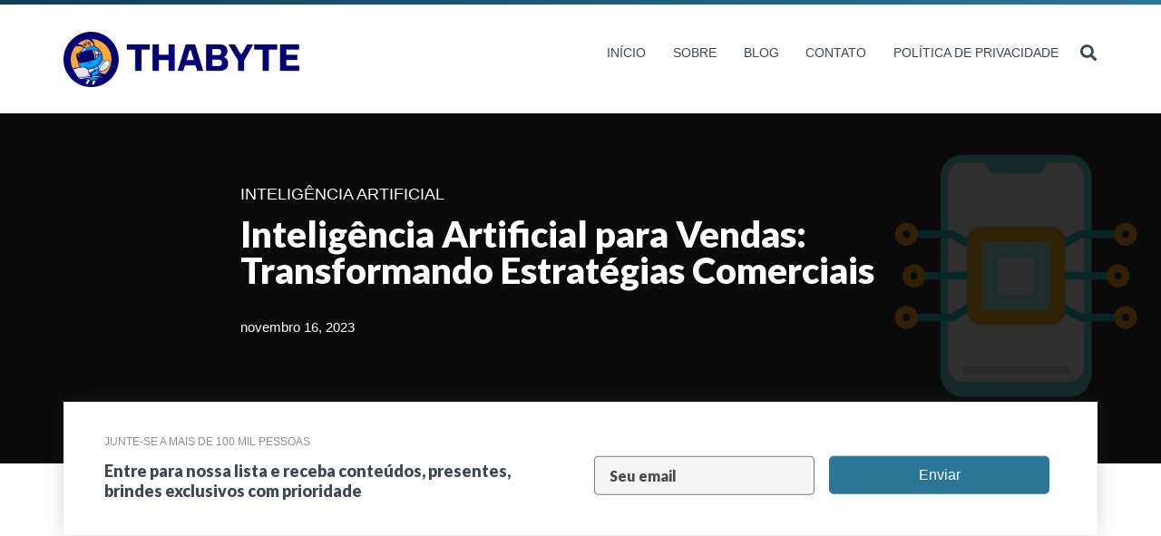

--- FILE ---
content_type: text/html; charset=utf-8
request_url: https://www.google.com/recaptcha/api2/aframe
body_size: 266
content:
<!DOCTYPE HTML><html><head><meta http-equiv="content-type" content="text/html; charset=UTF-8"></head><body><script nonce="jkBintp7yn2s1CoQ5S8X0w">/** Anti-fraud and anti-abuse applications only. See google.com/recaptcha */ try{var clients={'sodar':'https://pagead2.googlesyndication.com/pagead/sodar?'};window.addEventListener("message",function(a){try{if(a.source===window.parent){var b=JSON.parse(a.data);var c=clients[b['id']];if(c){var d=document.createElement('img');d.src=c+b['params']+'&rc='+(localStorage.getItem("rc::a")?sessionStorage.getItem("rc::b"):"");window.document.body.appendChild(d);sessionStorage.setItem("rc::e",parseInt(sessionStorage.getItem("rc::e")||0)+1);localStorage.setItem("rc::h",'1763385835816');}}}catch(b){}});window.parent.postMessage("_grecaptcha_ready", "*");}catch(b){}</script></body></html>

--- FILE ---
content_type: text/css
request_url: https://thabyte.com.br/wp-content/themes/vdb-athena/assets/css/theme.css?ver=1682539522
body_size: 87958
content:
@charset "UTF-8";.w-25{width:25%!important}.w-50{width:50%!important}.w-75{width:75%!important}.w-100{width:100%!important}.w-auto{width:auto!important}.h-25{height:25%!important}.h-50{height:50%!important}.h-75{height:75%!important}.h-100{height:100%!important}.h-auto{height:auto!important}.mw-100{max-width:100%!important}.mh-100{max-height:100%!important}.m-0{margin:0!important}.mt-0,.my-0{margin-top:0!important}.mr-0,.mx-0{margin-right:0!important}.mb-0,.my-0{margin-bottom:0!important}.ml-0,.mx-0{margin-left:0!important}.m-1{margin:.25rem!important}.mt-1,.my-1{margin-top:.25rem!important}.mr-1,.mx-1{margin-right:.25rem!important}.mb-1,.my-1{margin-bottom:.25rem!important}.ml-1,.mx-1{margin-left:.25rem!important}.m-2{margin:.5rem!important}.mt-2,.my-2{margin-top:.5rem!important}.mr-2,.mx-2{margin-right:.5rem!important}.mb-2,.my-2{margin-bottom:.5rem!important}.ml-2,.mx-2{margin-left:.5rem!important}.m-3{margin:1rem!important}.mt-3,.my-3{margin-top:1rem!important}.mr-3,.mx-3{margin-right:1rem!important}.mb-3,.my-3{margin-bottom:1rem!important}.ml-3,.mx-3{margin-left:1rem!important}.m-4{margin:1.5rem!important}.mt-4,.my-4{margin-top:1.5rem!important}.mr-4,.mx-4{margin-right:1.5rem!important}.mb-4,.my-4{margin-bottom:1.5rem!important}.ml-4,.mx-4{margin-left:1.5rem!important}.m-5{margin:3rem!important}.mt-5,.my-5{margin-top:3rem!important}.mr-5,.mx-5{margin-right:3rem!important}.mb-5,.my-5{margin-bottom:3rem!important}.ml-5,.mx-5{margin-left:3rem!important}.m-6{margin:4.5rem!important}.mt-6,.my-6{margin-top:4.5rem!important}.mr-6,.mx-6{margin-right:4.5rem!important}.mb-6,.my-6{margin-bottom:4.5rem!important}.ml-6,.mx-6{margin-left:4.5rem!important}.m-7{margin:6rem!important}.mt-7,.my-7{margin-top:6rem!important}.mr-7,.mx-7{margin-right:6rem!important}.mb-7,.my-7{margin-bottom:6rem!important}.ml-7,.mx-7{margin-left:6rem!important}.m-8{margin:9rem!important}.mt-8,.my-8{margin-top:9rem!important}.mr-8,.mx-8{margin-right:9rem!important}.mb-8,.my-8{margin-bottom:9rem!important}.ml-8,.mx-8{margin-left:9rem!important}.m-9{margin:12rem!important}.mt-9,.my-9{margin-top:12rem!important}.mr-9,.mx-9{margin-right:12rem!important}.mb-9,.my-9{margin-bottom:12rem!important}.ml-9,.mx-9{margin-left:12rem!important}.m-10{margin:18rem!important}.mt-10,.my-10{margin-top:18rem!important}.mr-10,.mx-10{margin-right:18rem!important}.mb-10,.my-10{margin-bottom:18rem!important}.ml-10,.mx-10{margin-left:18rem!important}.p-0{padding:0!important}.pt-0,.py-0{padding-top:0!important}.pr-0,.px-0{padding-right:0!important}.pb-0,.py-0{padding-bottom:0!important}.pl-0,.px-0{padding-left:0!important}.p-1{padding:.25rem!important}.pt-1,.py-1{padding-top:.25rem!important}.pr-1,.px-1{padding-right:.25rem!important}.pb-1,.py-1{padding-bottom:.25rem!important}.pl-1,.px-1{padding-left:.25rem!important}.p-2{padding:.5rem!important}.pt-2,.py-2{padding-top:.5rem!important}.pr-2,.px-2{padding-right:.5rem!important}.pb-2,.py-2{padding-bottom:.5rem!important}.pl-2,.px-2{padding-left:.5rem!important}.p-3{padding:1rem!important}.pt-3,.py-3{padding-top:1rem!important}.pr-3,.px-3{padding-right:1rem!important}.pb-3,.py-3{padding-bottom:1rem!important}.pl-3,.px-3{padding-left:1rem!important}.p-4{padding:1.5rem!important}.pt-4,.py-4{padding-top:1.5rem!important}.pr-4,.px-4{padding-right:1.5rem!important}.pb-4,.py-4{padding-bottom:1.5rem!important}.pl-4,.px-4{padding-left:1.5rem!important}.p-5{padding:3rem!important}.pt-5,.py-5{padding-top:3rem!important}.pr-5,.px-5{padding-right:3rem!important}.pb-5,.py-5{padding-bottom:3rem!important}.pl-5,.px-5{padding-left:3rem!important}.p-6{padding:4.5rem!important}.pt-6,.py-6{padding-top:4.5rem!important}.pr-6,.px-6{padding-right:4.5rem!important}.pb-6,.py-6{padding-bottom:4.5rem!important}.pl-6,.px-6{padding-left:4.5rem!important}.p-7{padding:6rem!important}.pt-7,.py-7{padding-top:6rem!important}.pr-7,.px-7{padding-right:6rem!important}.pb-7,.py-7{padding-bottom:6rem!important}.pl-7,.px-7{padding-left:6rem!important}.p-8{padding:9rem!important}.pt-8,.py-8{padding-top:9rem!important}.pr-8,.px-8{padding-right:9rem!important}.pb-8,.py-8{padding-bottom:9rem!important}.pl-8,.px-8{padding-left:9rem!important}.p-9{padding:12rem!important}.pt-9,.py-9{padding-top:12rem!important}.pr-9,.px-9{padding-right:12rem!important}.pb-9,.py-9{padding-bottom:12rem!important}.pl-9,.px-9{padding-left:12rem!important}.p-10{padding:18rem!important}.pt-10,.py-10{padding-top:18rem!important}.pr-10,.px-10{padding-right:18rem!important}.pb-10,.py-10{padding-bottom:18rem!important}.pl-10,.px-10{padding-left:18rem!important}.m-auto{margin:auto!important}.mt-auto,.my-auto{margin-top:auto!important}.mr-auto,.mx-auto{margin-right:auto!important}.mb-auto,.my-auto{margin-bottom:auto!important}.ml-auto,.mx-auto{margin-left:auto!important}@media (min-width:320px) and (max-width:767px){.m-sm-0{margin:0!important}.mt-sm-0,.my-sm-0{margin-top:0!important}.mr-sm-0,.mx-sm-0{margin-right:0!important}.mb-sm-0,.my-sm-0{margin-bottom:0!important}.ml-sm-0,.mx-sm-0{margin-left:0!important}.m-sm-1{margin:.25rem!important}.mt-sm-1,.my-sm-1{margin-top:.25rem!important}.mr-sm-1,.mx-sm-1{margin-right:.25rem!important}.mb-sm-1,.my-sm-1{margin-bottom:.25rem!important}.ml-sm-1,.mx-sm-1{margin-left:.25rem!important}.m-sm-2{margin:.5rem!important}.mt-sm-2,.my-sm-2{margin-top:.5rem!important}.mr-sm-2,.mx-sm-2{margin-right:.5rem!important}.mb-sm-2,.my-sm-2{margin-bottom:.5rem!important}.ml-sm-2,.mx-sm-2{margin-left:.5rem!important}.m-sm-3{margin:1rem!important}.mt-sm-3,.my-sm-3{margin-top:1rem!important}.mr-sm-3,.mx-sm-3{margin-right:1rem!important}.mb-sm-3,.my-sm-3{margin-bottom:1rem!important}.ml-sm-3,.mx-sm-3{margin-left:1rem!important}.m-sm-4{margin:1.5rem!important}.mt-sm-4,.my-sm-4{margin-top:1.5rem!important}.mr-sm-4,.mx-sm-4{margin-right:1.5rem!important}.mb-sm-4,.my-sm-4{margin-bottom:1.5rem!important}.ml-sm-4,.mx-sm-4{margin-left:1.5rem!important}.m-sm-5{margin:3rem!important}.mt-sm-5,.my-sm-5{margin-top:3rem!important}.mr-sm-5,.mx-sm-5{margin-right:3rem!important}.mb-sm-5,.my-sm-5{margin-bottom:3rem!important}.ml-sm-5,.mx-sm-5{margin-left:3rem!important}.m-sm-6{margin:4.5rem!important}.mt-sm-6,.my-sm-6{margin-top:4.5rem!important}.mr-sm-6,.mx-sm-6{margin-right:4.5rem!important}.mb-sm-6,.my-sm-6{margin-bottom:4.5rem!important}.ml-sm-6,.mx-sm-6{margin-left:4.5rem!important}.m-sm-7{margin:6rem!important}.mt-sm-7,.my-sm-7{margin-top:6rem!important}.mr-sm-7,.mx-sm-7{margin-right:6rem!important}.mb-sm-7,.my-sm-7{margin-bottom:6rem!important}.ml-sm-7,.mx-sm-7{margin-left:6rem!important}.m-sm-8{margin:9rem!important}.mt-sm-8,.my-sm-8{margin-top:9rem!important}.mr-sm-8,.mx-sm-8{margin-right:9rem!important}.mb-sm-8,.my-sm-8{margin-bottom:9rem!important}.ml-sm-8,.mx-sm-8{margin-left:9rem!important}.m-sm-9{margin:12rem!important}.mt-sm-9,.my-sm-9{margin-top:12rem!important}.mr-sm-9,.mx-sm-9{margin-right:12rem!important}.mb-sm-9,.my-sm-9{margin-bottom:12rem!important}.ml-sm-9,.mx-sm-9{margin-left:12rem!important}.m-sm-10{margin:18rem!important}.mt-sm-10,.my-sm-10{margin-top:18rem!important}.mr-sm-10,.mx-sm-10{margin-right:18rem!important}.mb-sm-10,.my-sm-10{margin-bottom:18rem!important}.ml-sm-10,.mx-sm-10{margin-left:18rem!important}.p-sm-0{padding:0!important}.pt-sm-0,.py-sm-0{padding-top:0!important}.pr-sm-0,.px-sm-0{padding-right:0!important}.pb-sm-0,.py-sm-0{padding-bottom:0!important}.pl-sm-0,.px-sm-0{padding-left:0!important}.p-sm-1{padding:.25rem!important}.pt-sm-1,.py-sm-1{padding-top:.25rem!important}.pr-sm-1,.px-sm-1{padding-right:.25rem!important}.pb-sm-1,.py-sm-1{padding-bottom:.25rem!important}.pl-sm-1,.px-sm-1{padding-left:.25rem!important}.p-sm-2{padding:.5rem!important}.pt-sm-2,.py-sm-2{padding-top:.5rem!important}.pr-sm-2,.px-sm-2{padding-right:.5rem!important}.pb-sm-2,.py-sm-2{padding-bottom:.5rem!important}.pl-sm-2,.px-sm-2{padding-left:.5rem!important}.p-sm-3{padding:1rem!important}.pt-sm-3,.py-sm-3{padding-top:1rem!important}.pr-sm-3,.px-sm-3{padding-right:1rem!important}.pb-sm-3,.py-sm-3{padding-bottom:1rem!important}.pl-sm-3,.px-sm-3{padding-left:1rem!important}.p-sm-4{padding:1.5rem!important}.pt-sm-4,.py-sm-4{padding-top:1.5rem!important}.pr-sm-4,.px-sm-4{padding-right:1.5rem!important}.pb-sm-4,.py-sm-4{padding-bottom:1.5rem!important}.pl-sm-4,.px-sm-4{padding-left:1.5rem!important}.p-sm-5{padding:3rem!important}.pt-sm-5,.py-sm-5{padding-top:3rem!important}.pr-sm-5,.px-sm-5{padding-right:3rem!important}.pb-sm-5,.py-sm-5{padding-bottom:3rem!important}.pl-sm-5,.px-sm-5{padding-left:3rem!important}.p-sm-6{padding:4.5rem!important}.pt-sm-6,.py-sm-6{padding-top:4.5rem!important}.pr-sm-6,.px-sm-6{padding-right:4.5rem!important}.pb-sm-6,.py-sm-6{padding-bottom:4.5rem!important}.pl-sm-6,.px-sm-6{padding-left:4.5rem!important}.p-sm-7{padding:6rem!important}.pt-sm-7,.py-sm-7{padding-top:6rem!important}.pr-sm-7,.px-sm-7{padding-right:6rem!important}.pb-sm-7,.py-sm-7{padding-bottom:6rem!important}.pl-sm-7,.px-sm-7{padding-left:6rem!important}.p-sm-8{padding:9rem!important}.pt-sm-8,.py-sm-8{padding-top:9rem!important}.pr-sm-8,.px-sm-8{padding-right:9rem!important}.pb-sm-8,.py-sm-8{padding-bottom:9rem!important}.pl-sm-8,.px-sm-8{padding-left:9rem!important}.p-sm-9{padding:12rem!important}.pt-sm-9,.py-sm-9{padding-top:12rem!important}.pr-sm-9,.px-sm-9{padding-right:12rem!important}.pb-sm-9,.py-sm-9{padding-bottom:12rem!important}.pl-sm-9,.px-sm-9{padding-left:12rem!important}.p-sm-10{padding:18rem!important}.pt-sm-10,.py-sm-10{padding-top:18rem!important}.pr-sm-10,.px-sm-10{padding-right:18rem!important}.pb-sm-10,.py-sm-10{padding-bottom:18rem!important}.pl-sm-10,.px-sm-10{padding-left:18rem!important}.m-sm-auto{margin:auto!important}.mt-sm-auto,.my-sm-auto{margin-top:auto!important}.mr-sm-auto,.mx-sm-auto{margin-right:auto!important}.mb-sm-auto,.my-sm-auto{margin-bottom:auto!important}.ml-sm-auto,.mx-sm-auto{margin-left:auto!important}}@media (min-width:768px){.m-md-0{margin:0!important}.mt-md-0,.my-md-0{margin-top:0!important}.mr-md-0,.mx-md-0{margin-right:0!important}.mb-md-0,.my-md-0{margin-bottom:0!important}.ml-md-0,.mx-md-0{margin-left:0!important}.m-md-1{margin:.25rem!important}.mt-md-1,.my-md-1{margin-top:.25rem!important}.mr-md-1,.mx-md-1{margin-right:.25rem!important}.mb-md-1,.my-md-1{margin-bottom:.25rem!important}.ml-md-1,.mx-md-1{margin-left:.25rem!important}.m-md-2{margin:.5rem!important}.mt-md-2,.my-md-2{margin-top:.5rem!important}.mr-md-2,.mx-md-2{margin-right:.5rem!important}.mb-md-2,.my-md-2{margin-bottom:.5rem!important}.ml-md-2,.mx-md-2{margin-left:.5rem!important}.m-md-3{margin:1rem!important}.mt-md-3,.my-md-3{margin-top:1rem!important}.mr-md-3,.mx-md-3{margin-right:1rem!important}.mb-md-3,.my-md-3{margin-bottom:1rem!important}.ml-md-3,.mx-md-3{margin-left:1rem!important}.m-md-4{margin:1.5rem!important}.mt-md-4,.my-md-4{margin-top:1.5rem!important}.mr-md-4,.mx-md-4{margin-right:1.5rem!important}.mb-md-4,.my-md-4{margin-bottom:1.5rem!important}.ml-md-4,.mx-md-4{margin-left:1.5rem!important}.m-md-5{margin:3rem!important}.mt-md-5,.my-md-5{margin-top:3rem!important}.mr-md-5,.mx-md-5{margin-right:3rem!important}.mb-md-5,.my-md-5{margin-bottom:3rem!important}.ml-md-5,.mx-md-5{margin-left:3rem!important}.m-md-6{margin:4.5rem!important}.mt-md-6,.my-md-6{margin-top:4.5rem!important}.mr-md-6,.mx-md-6{margin-right:4.5rem!important}.mb-md-6,.my-md-6{margin-bottom:4.5rem!important}.ml-md-6,.mx-md-6{margin-left:4.5rem!important}.m-md-7{margin:6rem!important}.mt-md-7,.my-md-7{margin-top:6rem!important}.mr-md-7,.mx-md-7{margin-right:6rem!important}.mb-md-7,.my-md-7{margin-bottom:6rem!important}.ml-md-7,.mx-md-7{margin-left:6rem!important}.m-md-8{margin:9rem!important}.mt-md-8,.my-md-8{margin-top:9rem!important}.mr-md-8,.mx-md-8{margin-right:9rem!important}.mb-md-8,.my-md-8{margin-bottom:9rem!important}.ml-md-8,.mx-md-8{margin-left:9rem!important}.m-md-9{margin:12rem!important}.mt-md-9,.my-md-9{margin-top:12rem!important}.mr-md-9,.mx-md-9{margin-right:12rem!important}.mb-md-9,.my-md-9{margin-bottom:12rem!important}.ml-md-9,.mx-md-9{margin-left:12rem!important}.m-md-10{margin:18rem!important}.mt-md-10,.my-md-10{margin-top:18rem!important}.mr-md-10,.mx-md-10{margin-right:18rem!important}.mb-md-10,.my-md-10{margin-bottom:18rem!important}.ml-md-10,.mx-md-10{margin-left:18rem!important}.p-md-0{padding:0!important}.pt-md-0,.py-md-0{padding-top:0!important}.pr-md-0,.px-md-0{padding-right:0!important}.pb-md-0,.py-md-0{padding-bottom:0!important}.pl-md-0,.px-md-0{padding-left:0!important}.p-md-1{padding:.25rem!important}.pt-md-1,.py-md-1{padding-top:.25rem!important}.pr-md-1,.px-md-1{padding-right:.25rem!important}.pb-md-1,.py-md-1{padding-bottom:.25rem!important}.pl-md-1,.px-md-1{padding-left:.25rem!important}.p-md-2{padding:.5rem!important}.pt-md-2,.py-md-2{padding-top:.5rem!important}.pr-md-2,.px-md-2{padding-right:.5rem!important}.pb-md-2,.py-md-2{padding-bottom:.5rem!important}.pl-md-2,.px-md-2{padding-left:.5rem!important}.p-md-3{padding:1rem!important}.pt-md-3,.py-md-3{padding-top:1rem!important}.pr-md-3,.px-md-3{padding-right:1rem!important}.pb-md-3,.py-md-3{padding-bottom:1rem!important}.pl-md-3,.px-md-3{padding-left:1rem!important}.p-md-4{padding:1.5rem!important}.pt-md-4,.py-md-4{padding-top:1.5rem!important}.pr-md-4,.px-md-4{padding-right:1.5rem!important}.pb-md-4,.py-md-4{padding-bottom:1.5rem!important}.pl-md-4,.px-md-4{padding-left:1.5rem!important}.p-md-5{padding:3rem!important}.pt-md-5,.py-md-5{padding-top:3rem!important}.pr-md-5,.px-md-5{padding-right:3rem!important}.pb-md-5,.py-md-5{padding-bottom:3rem!important}.pl-md-5,.px-md-5{padding-left:3rem!important}.p-md-6{padding:4.5rem!important}.pt-md-6,.py-md-6{padding-top:4.5rem!important}.pr-md-6,.px-md-6{padding-right:4.5rem!important}.pb-md-6,.py-md-6{padding-bottom:4.5rem!important}.pl-md-6,.px-md-6{padding-left:4.5rem!important}.p-md-7{padding:6rem!important}.pt-md-7,.py-md-7{padding-top:6rem!important}.pr-md-7,.px-md-7{padding-right:6rem!important}.pb-md-7,.py-md-7{padding-bottom:6rem!important}.pl-md-7,.px-md-7{padding-left:6rem!important}.p-md-8{padding:9rem!important}.pt-md-8,.py-md-8{padding-top:9rem!important}.pr-md-8,.px-md-8{padding-right:9rem!important}.pb-md-8,.py-md-8{padding-bottom:9rem!important}.pl-md-8,.px-md-8{padding-left:9rem!important}.p-md-9{padding:12rem!important}.pt-md-9,.py-md-9{padding-top:12rem!important}.pr-md-9,.px-md-9{padding-right:12rem!important}.pb-md-9,.py-md-9{padding-bottom:12rem!important}.pl-md-9,.px-md-9{padding-left:12rem!important}.p-md-10{padding:18rem!important}.pt-md-10,.py-md-10{padding-top:18rem!important}.pr-md-10,.px-md-10{padding-right:18rem!important}.pb-md-10,.py-md-10{padding-bottom:18rem!important}.pl-md-10,.px-md-10{padding-left:18rem!important}.m-md-auto{margin:auto!important}.mt-md-auto,.my-md-auto{margin-top:auto!important}.mr-md-auto,.mx-md-auto{margin-right:auto!important}.mb-md-auto,.my-md-auto{margin-bottom:auto!important}.ml-md-auto,.mx-md-auto{margin-left:auto!important}}@media (min-width:992px){.m-lg-0{margin:0!important}.mt-lg-0,.my-lg-0{margin-top:0!important}.mr-lg-0,.mx-lg-0{margin-right:0!important}.mb-lg-0,.my-lg-0{margin-bottom:0!important}.ml-lg-0,.mx-lg-0{margin-left:0!important}.m-lg-1{margin:.25rem!important}.mt-lg-1,.my-lg-1{margin-top:.25rem!important}.mr-lg-1,.mx-lg-1{margin-right:.25rem!important}.mb-lg-1,.my-lg-1{margin-bottom:.25rem!important}.ml-lg-1,.mx-lg-1{margin-left:.25rem!important}.m-lg-2{margin:.5rem!important}.mt-lg-2,.my-lg-2{margin-top:.5rem!important}.mr-lg-2,.mx-lg-2{margin-right:.5rem!important}.mb-lg-2,.my-lg-2{margin-bottom:.5rem!important}.ml-lg-2,.mx-lg-2{margin-left:.5rem!important}.m-lg-3{margin:1rem!important}.mt-lg-3,.my-lg-3{margin-top:1rem!important}.mr-lg-3,.mx-lg-3{margin-right:1rem!important}.mb-lg-3,.my-lg-3{margin-bottom:1rem!important}.ml-lg-3,.mx-lg-3{margin-left:1rem!important}.m-lg-4{margin:1.5rem!important}.mt-lg-4,.my-lg-4{margin-top:1.5rem!important}.mr-lg-4,.mx-lg-4{margin-right:1.5rem!important}.mb-lg-4,.my-lg-4{margin-bottom:1.5rem!important}.ml-lg-4,.mx-lg-4{margin-left:1.5rem!important}.m-lg-5{margin:3rem!important}.mt-lg-5,.my-lg-5{margin-top:3rem!important}.mr-lg-5,.mx-lg-5{margin-right:3rem!important}.mb-lg-5,.my-lg-5{margin-bottom:3rem!important}.ml-lg-5,.mx-lg-5{margin-left:3rem!important}.m-lg-6{margin:4.5rem!important}.mt-lg-6,.my-lg-6{margin-top:4.5rem!important}.mr-lg-6,.mx-lg-6{margin-right:4.5rem!important}.mb-lg-6,.my-lg-6{margin-bottom:4.5rem!important}.ml-lg-6,.mx-lg-6{margin-left:4.5rem!important}.m-lg-7{margin:6rem!important}.mt-lg-7,.my-lg-7{margin-top:6rem!important}.mr-lg-7,.mx-lg-7{margin-right:6rem!important}.mb-lg-7,.my-lg-7{margin-bottom:6rem!important}.ml-lg-7,.mx-lg-7{margin-left:6rem!important}.m-lg-8{margin:9rem!important}.mt-lg-8,.my-lg-8{margin-top:9rem!important}.mr-lg-8,.mx-lg-8{margin-right:9rem!important}.mb-lg-8,.my-lg-8{margin-bottom:9rem!important}.ml-lg-8,.mx-lg-8{margin-left:9rem!important}.m-lg-9{margin:12rem!important}.mt-lg-9,.my-lg-9{margin-top:12rem!important}.mr-lg-9,.mx-lg-9{margin-right:12rem!important}.mb-lg-9,.my-lg-9{margin-bottom:12rem!important}.ml-lg-9,.mx-lg-9{margin-left:12rem!important}.m-lg-10{margin:18rem!important}.mt-lg-10,.my-lg-10{margin-top:18rem!important}.mr-lg-10,.mx-lg-10{margin-right:18rem!important}.mb-lg-10,.my-lg-10{margin-bottom:18rem!important}.ml-lg-10,.mx-lg-10{margin-left:18rem!important}.p-lg-0{padding:0!important}.pt-lg-0,.py-lg-0{padding-top:0!important}.pr-lg-0,.px-lg-0{padding-right:0!important}.pb-lg-0,.py-lg-0{padding-bottom:0!important}.pl-lg-0,.px-lg-0{padding-left:0!important}.p-lg-1{padding:.25rem!important}.pt-lg-1,.py-lg-1{padding-top:.25rem!important}.pr-lg-1,.px-lg-1{padding-right:.25rem!important}.pb-lg-1,.py-lg-1{padding-bottom:.25rem!important}.pl-lg-1,.px-lg-1{padding-left:.25rem!important}.p-lg-2{padding:.5rem!important}.pt-lg-2,.py-lg-2{padding-top:.5rem!important}.pr-lg-2,.px-lg-2{padding-right:.5rem!important}.pb-lg-2,.py-lg-2{padding-bottom:.5rem!important}.pl-lg-2,.px-lg-2{padding-left:.5rem!important}.p-lg-3{padding:1rem!important}.pt-lg-3,.py-lg-3{padding-top:1rem!important}.pr-lg-3,.px-lg-3{padding-right:1rem!important}.pb-lg-3,.py-lg-3{padding-bottom:1rem!important}.pl-lg-3,.px-lg-3{padding-left:1rem!important}.p-lg-4{padding:1.5rem!important}.pt-lg-4,.py-lg-4{padding-top:1.5rem!important}.pr-lg-4,.px-lg-4{padding-right:1.5rem!important}.pb-lg-4,.py-lg-4{padding-bottom:1.5rem!important}.pl-lg-4,.px-lg-4{padding-left:1.5rem!important}.p-lg-5{padding:3rem!important}.pt-lg-5,.py-lg-5{padding-top:3rem!important}.pr-lg-5,.px-lg-5{padding-right:3rem!important}.pb-lg-5,.py-lg-5{padding-bottom:3rem!important}.pl-lg-5,.px-lg-5{padding-left:3rem!important}.p-lg-6{padding:4.5rem!important}.pt-lg-6,.py-lg-6{padding-top:4.5rem!important}.pr-lg-6,.px-lg-6{padding-right:4.5rem!important}.pb-lg-6,.py-lg-6{padding-bottom:4.5rem!important}.pl-lg-6,.px-lg-6{padding-left:4.5rem!important}.p-lg-7{padding:6rem!important}.pt-lg-7,.py-lg-7{padding-top:6rem!important}.pr-lg-7,.px-lg-7{padding-right:6rem!important}.pb-lg-7,.py-lg-7{padding-bottom:6rem!important}.pl-lg-7,.px-lg-7{padding-left:6rem!important}.p-lg-8{padding:9rem!important}.pt-lg-8,.py-lg-8{padding-top:9rem!important}.pr-lg-8,.px-lg-8{padding-right:9rem!important}.pb-lg-8,.py-lg-8{padding-bottom:9rem!important}.pl-lg-8,.px-lg-8{padding-left:9rem!important}.p-lg-9{padding:12rem!important}.pt-lg-9,.py-lg-9{padding-top:12rem!important}.pr-lg-9,.px-lg-9{padding-right:12rem!important}.pb-lg-9,.py-lg-9{padding-bottom:12rem!important}.pl-lg-9,.px-lg-9{padding-left:12rem!important}.p-lg-10{padding:18rem!important}.pt-lg-10,.py-lg-10{padding-top:18rem!important}.pr-lg-10,.px-lg-10{padding-right:18rem!important}.pb-lg-10,.py-lg-10{padding-bottom:18rem!important}.pl-lg-10,.px-lg-10{padding-left:18rem!important}.m-lg-auto{margin:auto!important}.mt-lg-auto,.my-lg-auto{margin-top:auto!important}.mr-lg-auto,.mx-lg-auto{margin-right:auto!important}.mb-lg-auto,.my-lg-auto{margin-bottom:auto!important}.ml-lg-auto,.mx-lg-auto{margin-left:auto!important}}@media (min-width:1200px){.m-xl-0{margin:0!important}.mt-xl-0,.my-xl-0{margin-top:0!important}.mr-xl-0,.mx-xl-0{margin-right:0!important}.mb-xl-0,.my-xl-0{margin-bottom:0!important}.ml-xl-0,.mx-xl-0{margin-left:0!important}.m-xl-1{margin:.25rem!important}.mt-xl-1,.my-xl-1{margin-top:.25rem!important}.mr-xl-1,.mx-xl-1{margin-right:.25rem!important}.mb-xl-1,.my-xl-1{margin-bottom:.25rem!important}.ml-xl-1,.mx-xl-1{margin-left:.25rem!important}.m-xl-2{margin:.5rem!important}.mt-xl-2,.my-xl-2{margin-top:.5rem!important}.mr-xl-2,.mx-xl-2{margin-right:.5rem!important}.mb-xl-2,.my-xl-2{margin-bottom:.5rem!important}.ml-xl-2,.mx-xl-2{margin-left:.5rem!important}.m-xl-3{margin:1rem!important}.mt-xl-3,.my-xl-3{margin-top:1rem!important}.mr-xl-3,.mx-xl-3{margin-right:1rem!important}.mb-xl-3,.my-xl-3{margin-bottom:1rem!important}.ml-xl-3,.mx-xl-3{margin-left:1rem!important}.m-xl-4{margin:1.5rem!important}.mt-xl-4,.my-xl-4{margin-top:1.5rem!important}.mr-xl-4,.mx-xl-4{margin-right:1.5rem!important}.mb-xl-4,.my-xl-4{margin-bottom:1.5rem!important}.ml-xl-4,.mx-xl-4{margin-left:1.5rem!important}.m-xl-5{margin:3rem!important}.mt-xl-5,.my-xl-5{margin-top:3rem!important}.mr-xl-5,.mx-xl-5{margin-right:3rem!important}.mb-xl-5,.my-xl-5{margin-bottom:3rem!important}.ml-xl-5,.mx-xl-5{margin-left:3rem!important}.m-xl-6{margin:4.5rem!important}.mt-xl-6,.my-xl-6{margin-top:4.5rem!important}.mr-xl-6,.mx-xl-6{margin-right:4.5rem!important}.mb-xl-6,.my-xl-6{margin-bottom:4.5rem!important}.ml-xl-6,.mx-xl-6{margin-left:4.5rem!important}.m-xl-7{margin:6rem!important}.mt-xl-7,.my-xl-7{margin-top:6rem!important}.mr-xl-7,.mx-xl-7{margin-right:6rem!important}.mb-xl-7,.my-xl-7{margin-bottom:6rem!important}.ml-xl-7,.mx-xl-7{margin-left:6rem!important}.m-xl-8{margin:9rem!important}.mt-xl-8,.my-xl-8{margin-top:9rem!important}.mr-xl-8,.mx-xl-8{margin-right:9rem!important}.mb-xl-8,.my-xl-8{margin-bottom:9rem!important}.ml-xl-8,.mx-xl-8{margin-left:9rem!important}.m-xl-9{margin:12rem!important}.mt-xl-9,.my-xl-9{margin-top:12rem!important}.mr-xl-9,.mx-xl-9{margin-right:12rem!important}.mb-xl-9,.my-xl-9{margin-bottom:12rem!important}.ml-xl-9,.mx-xl-9{margin-left:12rem!important}.m-xl-10{margin:18rem!important}.mt-xl-10,.my-xl-10{margin-top:18rem!important}.mr-xl-10,.mx-xl-10{margin-right:18rem!important}.mb-xl-10,.my-xl-10{margin-bottom:18rem!important}.ml-xl-10,.mx-xl-10{margin-left:18rem!important}.p-xl-0{padding:0!important}.pt-xl-0,.py-xl-0{padding-top:0!important}.pr-xl-0,.px-xl-0{padding-right:0!important}.pb-xl-0,.py-xl-0{padding-bottom:0!important}.pl-xl-0,.px-xl-0{padding-left:0!important}.p-xl-1{padding:.25rem!important}.pt-xl-1,.py-xl-1{padding-top:.25rem!important}.pr-xl-1,.px-xl-1{padding-right:.25rem!important}.pb-xl-1,.py-xl-1{padding-bottom:.25rem!important}.pl-xl-1,.px-xl-1{padding-left:.25rem!important}.p-xl-2{padding:.5rem!important}.pt-xl-2,.py-xl-2{padding-top:.5rem!important}.pr-xl-2,.px-xl-2{padding-right:.5rem!important}.pb-xl-2,.py-xl-2{padding-bottom:.5rem!important}.pl-xl-2,.px-xl-2{padding-left:.5rem!important}.p-xl-3{padding:1rem!important}.pt-xl-3,.py-xl-3{padding-top:1rem!important}.pr-xl-3,.px-xl-3{padding-right:1rem!important}.pb-xl-3,.py-xl-3{padding-bottom:1rem!important}.pl-xl-3,.px-xl-3{padding-left:1rem!important}.p-xl-4{padding:1.5rem!important}.pt-xl-4,.py-xl-4{padding-top:1.5rem!important}.pr-xl-4,.px-xl-4{padding-right:1.5rem!important}.pb-xl-4,.py-xl-4{padding-bottom:1.5rem!important}.pl-xl-4,.px-xl-4{padding-left:1.5rem!important}.p-xl-5{padding:3rem!important}.pt-xl-5,.py-xl-5{padding-top:3rem!important}.pr-xl-5,.px-xl-5{padding-right:3rem!important}.pb-xl-5,.py-xl-5{padding-bottom:3rem!important}.pl-xl-5,.px-xl-5{padding-left:3rem!important}.p-xl-6{padding:4.5rem!important}.pt-xl-6,.py-xl-6{padding-top:4.5rem!important}.pr-xl-6,.px-xl-6{padding-right:4.5rem!important}.pb-xl-6,.py-xl-6{padding-bottom:4.5rem!important}.pl-xl-6,.px-xl-6{padding-left:4.5rem!important}.p-xl-7{padding:6rem!important}.pt-xl-7,.py-xl-7{padding-top:6rem!important}.pr-xl-7,.px-xl-7{padding-right:6rem!important}.pb-xl-7,.py-xl-7{padding-bottom:6rem!important}.pl-xl-7,.px-xl-7{padding-left:6rem!important}.p-xl-8{padding:9rem!important}.pt-xl-8,.py-xl-8{padding-top:9rem!important}.pr-xl-8,.px-xl-8{padding-right:9rem!important}.pb-xl-8,.py-xl-8{padding-bottom:9rem!important}.pl-xl-8,.px-xl-8{padding-left:9rem!important}.p-xl-9{padding:12rem!important}.pt-xl-9,.py-xl-9{padding-top:12rem!important}.pr-xl-9,.px-xl-9{padding-right:12rem!important}.pb-xl-9,.py-xl-9{padding-bottom:12rem!important}.pl-xl-9,.px-xl-9{padding-left:12rem!important}.p-xl-10{padding:18rem!important}.pt-xl-10,.py-xl-10{padding-top:18rem!important}.pr-xl-10,.px-xl-10{padding-right:18rem!important}.pb-xl-10,.py-xl-10{padding-bottom:18rem!important}.pl-xl-10,.px-xl-10{padding-left:18rem!important}.m-xl-auto{margin:auto!important}.mt-xl-auto,.my-xl-auto{margin-top:auto!important}.mr-xl-auto,.mx-xl-auto{margin-right:auto!important}.mb-xl-auto,.my-xl-auto{margin-bottom:auto!important}.ml-xl-auto,.mx-xl-auto{margin-left:auto!important}}.owl-theme .owl-dots,.owl-theme .owl-nav{text-align:center;-webkit-tap-highlight-color:transparent}.owl-carousel,.owl-carousel .owl-item,.owl-theme .owl-dots,.owl-theme .owl-nav{-webkit-tap-highlight-color:transparent}.owl-carousel,.owl-carousel .owl-item{position:relative}.owl-carousel{display:none;width:100%;z-index:1}.owl-carousel .owl-stage{position:relative;-ms-touch-action:pan-Y;-moz-backface-visibility:hidden}.owl-carousel .owl-stage:after{content:".";display:block;clear:both;visibility:hidden;line-height:0;height:0}.owl-carousel .owl-stage-outer{position:relative;overflow:hidden;-webkit-transform:translate3d(0,0,0)}.owl-carousel .owl-item,.owl-carousel .owl-wrapper{-webkit-backface-visibility:hidden;-moz-backface-visibility:hidden;-ms-backface-visibility:hidden;-webkit-transform:translate3d(0,0,0);-moz-transform:translate3d(0,0,0);-ms-transform:translate3d(0,0,0)}.owl-carousel .owl-item{min-height:1px;float:left;-webkit-backface-visibility:hidden;-webkit-touch-callout:none}.owl-carousel .owl-item img{display:block;width:100%}.owl-carousel .owl-dots.disabled,.owl-carousel .owl-nav.disabled{display:none}.no-js .owl-carousel,.owl-carousel.owl-loaded{display:block}.owl-carousel .owl-dot,.owl-carousel .owl-nav .owl-next,.owl-carousel .owl-nav .owl-prev{cursor:pointer;cursor:hand;-webkit-user-select:none;-khtml-user-select:none;-moz-user-select:none;-ms-user-select:none;user-select:none}.owl-carousel.owl-loading{opacity:0;display:block}.owl-carousel.owl-hidden{opacity:0}.owl-carousel.owl-refresh .owl-item{visibility:hidden}.owl-carousel.owl-drag .owl-item{-webkit-user-select:none;-moz-user-select:none;-ms-user-select:none;user-select:none}.owl-carousel.owl-grab{cursor:move;cursor:grab}.owl-carousel.owl-rtl{direction:rtl}.owl-carousel.owl-rtl .owl-item{float:right}.owl-carousel .animated{animation-duration:1s;animation-fill-mode:both}.owl-carousel .owl-animated-in{z-index:0}.owl-carousel .owl-animated-out{z-index:1}.owl-carousel .fadeOut{animation-name:fadeOut}@keyframes fadeOut{0%{opacity:1}100%{opacity:0}}.owl-height{transition:height .5s ease-in-out}.owl-carousel .owl-item .owl-lazy{opacity:0;transition:opacity .4s ease}.owl-carousel .owl-item img.owl-lazy{transform-style:preserve-3d}.owl-carousel .owl-video-wrapper{position:relative;height:100%;background:#000}.owl-carousel .owl-video-play-icon{position:absolute;height:80px;width:80px;left:50%;top:50%;margin-left:-40px;margin-top:-40px;background:url(owl.video.play.png) no-repeat;cursor:pointer;z-index:1;-webkit-backface-visibility:hidden;transition:transform .1s ease}.owl-carousel .owl-video-play-icon:hover{-ms-transform:scale(1.3,1.3);transform:scale(1.3,1.3)}.owl-carousel .owl-video-playing .owl-video-play-icon,.owl-carousel .owl-video-playing .owl-video-tn{display:none}.owl-carousel .owl-video-tn{opacity:0;height:100%;background-position:center center;background-repeat:no-repeat;background-size:contain;transition:opacity .4s ease}.owl-carousel .owl-video-frame{position:relative;z-index:1;height:100%;width:100%}.owl-theme .owl-nav{margin-top:10px}.owl-theme .owl-nav [class*=owl-]{color:#fff;font-size:14px;margin:5px;padding:4px 7px;background:#d6d6d6;display:inline-block;cursor:pointer;border-radius:3px}.owl-theme .owl-nav [class*=owl-]:hover{background:#869791;color:#fff;text-decoration:none}.owl-theme .owl-nav .disabled{opacity:.5;cursor:default}.owl-theme .owl-nav.disabled+.owl-dots{margin-top:10px}.owl-theme .owl-dots .owl-dot{display:inline-block;zoom:1}.owl-theme .owl-dots .owl-dot span{width:10px;height:10px;margin:5px 7px;background:#d6d6d6;display:block;-webkit-backface-visibility:visible;transition:opacity .2s ease;border-radius:30px}.owl-theme .owl-dots .owl-dot.active span,.owl-theme .owl-dots .owl-dot:hover span{background:#869791}.jq-toast-wrap,.jq-toast-wrap *{margin:0;padding:0}.jq-toast-wrap{display:block;position:fixed;width:250px;pointer-events:none!important;letter-spacing:normal;z-index:9000!important}.jq-toast-wrap.bottom-left{bottom:20px;left:20px}.jq-toast-wrap.bottom-right{bottom:20px;right:40px}.jq-toast-wrap.top-left{top:20px;left:20px}.jq-toast-wrap.top-right{top:20px;right:40px}.jq-toast-single{display:block;width:100%;padding:10px;margin:0 0 5px;border-radius:4px;font-size:12px;font-family:arial,sans-serif;line-height:17px;position:relative;pointer-events:all!important;background-color:#444;color:#fff}.jq-toast-single h2{font-family:arial,sans-serif;font-size:14px;margin:0 0 7px;background:0 0;color:inherit;line-height:inherit;letter-spacing:normal}.jq-toast-single a{color:#eee;text-decoration:none;font-weight:700;border-bottom:1px solid #fff;padding-bottom:3px;font-size:12px}.jq-toast-single ul{margin:0 0 0 15px;background:0 0;padding:0}.jq-toast-single ul li{list-style-type:disc!important;line-height:17px;background:0 0;margin:0;padding:0;letter-spacing:normal}.close-jq-toast-single{position:absolute;top:3px;right:7px;font-size:14px;cursor:pointer}.jq-toast-loader{display:block;position:absolute;top:-2px;height:5px;width:0;left:0;border-radius:5px;background:red}.jq-toast-loaded{width:100%}.jq-has-icon{padding:10px 10px 10px 50px;background-repeat:no-repeat;background-position:10px}.jq-icon-info{background-image:url([data-uri]);background-color:#31708f;color:#d9edf7;border-color:#bce8f1}.jq-icon-warning{background-image:url([data-uri]);background-color:#8a6d3b;color:#fcf8e3;border-color:#faebcc}.jq-icon-error{background-image:url([data-uri]);background-color:#a94442;color:#f2dede;border-color:#ebccd1}.jq-icon-success{background-image:url([data-uri]);color:#dff0d8;background-color:#3c763d;border-color:#d6e9c6}/*!
 * animate.css -http://daneden.me/animate
 * Version - 3.5.1
 * Licensed under the MIT license - http://opensource.org/licenses/MIT
 *
 * Copyright (c) 2016 Daniel Eden
 */.animated{-webkit-animation-duration:1s;animation-duration:1s;-webkit-animation-fill-mode:both;animation-fill-mode:both}.animated.infinite{-webkit-animation-iteration-count:infinite;animation-iteration-count:infinite}.animated.hinge{-webkit-animation-duration:2s;animation-duration:2s}.animated.bounceIn,.animated.bounceOut,.animated.flipOutX,.animated.flipOutY{-webkit-animation-duration:.75s;animation-duration:.75s}@-webkit-keyframes bounce{0%,20%,53%,80%,to{-webkit-animation-timing-function:cubic-bezier(.215,.61,.355,1);animation-timing-function:cubic-bezier(.215,.61,.355,1);-webkit-transform:translateZ(0);transform:translateZ(0)}40%,43%{-webkit-transform:translate3d(0,-30px,0);transform:translate3d(0,-30px,0)}40%,43%,70%{-webkit-animation-timing-function:cubic-bezier(.755,.05,.855,.06);animation-timing-function:cubic-bezier(.755,.05,.855,.06)}70%{-webkit-transform:translate3d(0,-15px,0);transform:translate3d(0,-15px,0)}90%{-webkit-transform:translate3d(0,-4px,0);transform:translate3d(0,-4px,0)}}@keyframes bounce{0%,20%,53%,80%,to{-webkit-animation-timing-function:cubic-bezier(.215,.61,.355,1);animation-timing-function:cubic-bezier(.215,.61,.355,1);-webkit-transform:translateZ(0);transform:translateZ(0)}40%,43%{-webkit-transform:translate3d(0,-30px,0);transform:translate3d(0,-30px,0)}40%,43%,70%{-webkit-animation-timing-function:cubic-bezier(.755,.05,.855,.06);animation-timing-function:cubic-bezier(.755,.05,.855,.06)}70%{-webkit-transform:translate3d(0,-15px,0);transform:translate3d(0,-15px,0)}90%{-webkit-transform:translate3d(0,-4px,0);transform:translate3d(0,-4px,0)}}.bounce{-webkit-animation-name:bounce;animation-name:bounce;-webkit-transform-origin:center bottom;transform-origin:center bottom}@-webkit-keyframes flash{0%,50%,to{opacity:1}25%,75%{opacity:0}}@keyframes flash{0%,50%,to{opacity:1}25%,75%{opacity:0}}.flash{-webkit-animation-name:flash;animation-name:flash}@-webkit-keyframes pulse{0%{-webkit-transform:scaleX(1);transform:scaleX(1)}50%{-webkit-transform:scale3d(1.05,1.05,1.05);transform:scale3d(1.05,1.05,1.05)}to{-webkit-transform:scaleX(1);transform:scaleX(1)}}@keyframes pulse{0%{-webkit-transform:scaleX(1);transform:scaleX(1)}50%{-webkit-transform:scale3d(1.05,1.05,1.05);transform:scale3d(1.05,1.05,1.05)}to{-webkit-transform:scaleX(1);transform:scaleX(1)}}.pulse{-webkit-animation-name:pulse;animation-name:pulse}@-webkit-keyframes rubberBand{0%{-webkit-transform:scaleX(1);transform:scaleX(1)}30%{-webkit-transform:scale3d(1.25,.75,1);transform:scale3d(1.25,.75,1)}40%{-webkit-transform:scale3d(.75,1.25,1);transform:scale3d(.75,1.25,1)}50%{-webkit-transform:scale3d(1.15,.85,1);transform:scale3d(1.15,.85,1)}65%{-webkit-transform:scale3d(.95,1.05,1);transform:scale3d(.95,1.05,1)}75%{-webkit-transform:scale3d(1.05,.95,1);transform:scale3d(1.05,.95,1)}to{-webkit-transform:scaleX(1);transform:scaleX(1)}}@keyframes rubberBand{0%{-webkit-transform:scaleX(1);transform:scaleX(1)}30%{-webkit-transform:scale3d(1.25,.75,1);transform:scale3d(1.25,.75,1)}40%{-webkit-transform:scale3d(.75,1.25,1);transform:scale3d(.75,1.25,1)}50%{-webkit-transform:scale3d(1.15,.85,1);transform:scale3d(1.15,.85,1)}65%{-webkit-transform:scale3d(.95,1.05,1);transform:scale3d(.95,1.05,1)}75%{-webkit-transform:scale3d(1.05,.95,1);transform:scale3d(1.05,.95,1)}to{-webkit-transform:scaleX(1);transform:scaleX(1)}}.rubberBand{-webkit-animation-name:rubberBand;animation-name:rubberBand}@-webkit-keyframes shake{0%,to{-webkit-transform:translateZ(0);transform:translateZ(0)}10%,30%,50%,70%,90%{-webkit-transform:translate3d(-10px,0,0);transform:translate3d(-10px,0,0)}20%,40%,60%,80%{-webkit-transform:translate3d(10px,0,0);transform:translate3d(10px,0,0)}}@keyframes shake{0%,to{-webkit-transform:translateZ(0);transform:translateZ(0)}10%,30%,50%,70%,90%{-webkit-transform:translate3d(-10px,0,0);transform:translate3d(-10px,0,0)}20%,40%,60%,80%{-webkit-transform:translate3d(10px,0,0);transform:translate3d(10px,0,0)}}.shake{-webkit-animation-name:shake;animation-name:shake}@-webkit-keyframes headShake{0%{-webkit-transform:translateX(0);transform:translateX(0)}6.5%{-webkit-transform:translateX(-6px) rotateY(-9deg);transform:translateX(-6px) rotateY(-9deg)}18.5%{-webkit-transform:translateX(5px) rotateY(7deg);transform:translateX(5px) rotateY(7deg)}31.5%{-webkit-transform:translateX(-3px) rotateY(-5deg);transform:translateX(-3px) rotateY(-5deg)}43.5%{-webkit-transform:translateX(2px) rotateY(3deg);transform:translateX(2px) rotateY(3deg)}50%{-webkit-transform:translateX(0);transform:translateX(0)}}@keyframes headShake{0%{-webkit-transform:translateX(0);transform:translateX(0)}6.5%{-webkit-transform:translateX(-6px) rotateY(-9deg);transform:translateX(-6px) rotateY(-9deg)}18.5%{-webkit-transform:translateX(5px) rotateY(7deg);transform:translateX(5px) rotateY(7deg)}31.5%{-webkit-transform:translateX(-3px) rotateY(-5deg);transform:translateX(-3px) rotateY(-5deg)}43.5%{-webkit-transform:translateX(2px) rotateY(3deg);transform:translateX(2px) rotateY(3deg)}50%{-webkit-transform:translateX(0);transform:translateX(0)}}.headShake{-webkit-animation-timing-function:ease-in-out;animation-timing-function:ease-in-out;-webkit-animation-name:headShake;animation-name:headShake}@-webkit-keyframes swing{20%{-webkit-transform:rotate(15deg);transform:rotate(15deg)}40%{-webkit-transform:rotate(-10deg);transform:rotate(-10deg)}60%{-webkit-transform:rotate(5deg);transform:rotate(5deg)}80%{-webkit-transform:rotate(-5deg);transform:rotate(-5deg)}to{-webkit-transform:rotate(0);transform:rotate(0)}}@keyframes swing{20%{-webkit-transform:rotate(15deg);transform:rotate(15deg)}40%{-webkit-transform:rotate(-10deg);transform:rotate(-10deg)}60%{-webkit-transform:rotate(5deg);transform:rotate(5deg)}80%{-webkit-transform:rotate(-5deg);transform:rotate(-5deg)}to{-webkit-transform:rotate(0);transform:rotate(0)}}.swing{-webkit-transform-origin:top center;transform-origin:top center;-webkit-animation-name:swing;animation-name:swing}@-webkit-keyframes tada{0%{-webkit-transform:scaleX(1);transform:scaleX(1)}10%,20%{-webkit-transform:scale3d(.9,.9,.9) rotate(-3deg);transform:scale3d(.9,.9,.9) rotate(-3deg)}30%,50%,70%,90%{-webkit-transform:scale3d(1.1,1.1,1.1) rotate(3deg);transform:scale3d(1.1,1.1,1.1) rotate(3deg)}40%,60%,80%{-webkit-transform:scale3d(1.1,1.1,1.1) rotate(-3deg);transform:scale3d(1.1,1.1,1.1) rotate(-3deg)}to{-webkit-transform:scaleX(1);transform:scaleX(1)}}@keyframes tada{0%{-webkit-transform:scaleX(1);transform:scaleX(1)}10%,20%{-webkit-transform:scale3d(.9,.9,.9) rotate(-3deg);transform:scale3d(.9,.9,.9) rotate(-3deg)}30%,50%,70%,90%{-webkit-transform:scale3d(1.1,1.1,1.1) rotate(3deg);transform:scale3d(1.1,1.1,1.1) rotate(3deg)}40%,60%,80%{-webkit-transform:scale3d(1.1,1.1,1.1) rotate(-3deg);transform:scale3d(1.1,1.1,1.1) rotate(-3deg)}to{-webkit-transform:scaleX(1);transform:scaleX(1)}}.tada{-webkit-animation-name:tada;animation-name:tada}@-webkit-keyframes wobble{0%{-webkit-transform:none;transform:none}15%{-webkit-transform:translate3d(-25%,0,0) rotate(-5deg);transform:translate3d(-25%,0,0) rotate(-5deg)}30%{-webkit-transform:translate3d(20%,0,0) rotate(3deg);transform:translate3d(20%,0,0) rotate(3deg)}45%{-webkit-transform:translate3d(-15%,0,0) rotate(-3deg);transform:translate3d(-15%,0,0) rotate(-3deg)}60%{-webkit-transform:translate3d(10%,0,0) rotate(2deg);transform:translate3d(10%,0,0) rotate(2deg)}75%{-webkit-transform:translate3d(-5%,0,0) rotate(-1deg);transform:translate3d(-5%,0,0) rotate(-1deg)}to{-webkit-transform:none;transform:none}}@keyframes wobble{0%{-webkit-transform:none;transform:none}15%{-webkit-transform:translate3d(-25%,0,0) rotate(-5deg);transform:translate3d(-25%,0,0) rotate(-5deg)}30%{-webkit-transform:translate3d(20%,0,0) rotate(3deg);transform:translate3d(20%,0,0) rotate(3deg)}45%{-webkit-transform:translate3d(-15%,0,0) rotate(-3deg);transform:translate3d(-15%,0,0) rotate(-3deg)}60%{-webkit-transform:translate3d(10%,0,0) rotate(2deg);transform:translate3d(10%,0,0) rotate(2deg)}75%{-webkit-transform:translate3d(-5%,0,0) rotate(-1deg);transform:translate3d(-5%,0,0) rotate(-1deg)}to{-webkit-transform:none;transform:none}}.wobble{-webkit-animation-name:wobble;animation-name:wobble}@-webkit-keyframes jello{0%,11.1%,to{-webkit-transform:none;transform:none}22.2%{-webkit-transform:skewX(-12.5deg) skewY(-12.5deg);transform:skewX(-12.5deg) skewY(-12.5deg)}33.3%{-webkit-transform:skewX(6.25deg) skewY(6.25deg);transform:skewX(6.25deg) skewY(6.25deg)}44.4%{-webkit-transform:skewX(-3.125deg) skewY(-3.125deg);transform:skewX(-3.125deg) skewY(-3.125deg)}55.5%{-webkit-transform:skewX(1.5625deg) skewY(1.5625deg);transform:skewX(1.5625deg) skewY(1.5625deg)}66.6%{-webkit-transform:skewX(-.78125deg) skewY(-.78125deg);transform:skewX(-.78125deg) skewY(-.78125deg)}77.7%{-webkit-transform:skewX(.390625deg) skewY(.390625deg);transform:skewX(.390625deg) skewY(.390625deg)}88.8%{-webkit-transform:skewX(-.1953125deg) skewY(-.1953125deg);transform:skewX(-.1953125deg) skewY(-.1953125deg)}}@keyframes jello{0%,11.1%,to{-webkit-transform:none;transform:none}22.2%{-webkit-transform:skewX(-12.5deg) skewY(-12.5deg);transform:skewX(-12.5deg) skewY(-12.5deg)}33.3%{-webkit-transform:skewX(6.25deg) skewY(6.25deg);transform:skewX(6.25deg) skewY(6.25deg)}44.4%{-webkit-transform:skewX(-3.125deg) skewY(-3.125deg);transform:skewX(-3.125deg) skewY(-3.125deg)}55.5%{-webkit-transform:skewX(1.5625deg) skewY(1.5625deg);transform:skewX(1.5625deg) skewY(1.5625deg)}66.6%{-webkit-transform:skewX(-.78125deg) skewY(-.78125deg);transform:skewX(-.78125deg) skewY(-.78125deg)}77.7%{-webkit-transform:skewX(.390625deg) skewY(.390625deg);transform:skewX(.390625deg) skewY(.390625deg)}88.8%{-webkit-transform:skewX(-.1953125deg) skewY(-.1953125deg);transform:skewX(-.1953125deg) skewY(-.1953125deg)}}.jello{-webkit-animation-name:jello;animation-name:jello;-webkit-transform-origin:center;transform-origin:center}@-webkit-keyframes bounceIn{0%,20%,40%,60%,80%,to{-webkit-animation-timing-function:cubic-bezier(.215,.61,.355,1);animation-timing-function:cubic-bezier(.215,.61,.355,1)}0%{opacity:0;-webkit-transform:scale3d(.3,.3,.3);transform:scale3d(.3,.3,.3)}20%{-webkit-transform:scale3d(1.1,1.1,1.1);transform:scale3d(1.1,1.1,1.1)}40%{-webkit-transform:scale3d(.9,.9,.9);transform:scale3d(.9,.9,.9)}60%{opacity:1;-webkit-transform:scale3d(1.03,1.03,1.03);transform:scale3d(1.03,1.03,1.03)}80%{-webkit-transform:scale3d(.97,.97,.97);transform:scale3d(.97,.97,.97)}to{opacity:1;-webkit-transform:scaleX(1);transform:scaleX(1)}}@keyframes bounceIn{0%,20%,40%,60%,80%,to{-webkit-animation-timing-function:cubic-bezier(.215,.61,.355,1);animation-timing-function:cubic-bezier(.215,.61,.355,1)}0%{opacity:0;-webkit-transform:scale3d(.3,.3,.3);transform:scale3d(.3,.3,.3)}20%{-webkit-transform:scale3d(1.1,1.1,1.1);transform:scale3d(1.1,1.1,1.1)}40%{-webkit-transform:scale3d(.9,.9,.9);transform:scale3d(.9,.9,.9)}60%{opacity:1;-webkit-transform:scale3d(1.03,1.03,1.03);transform:scale3d(1.03,1.03,1.03)}80%{-webkit-transform:scale3d(.97,.97,.97);transform:scale3d(.97,.97,.97)}to{opacity:1;-webkit-transform:scaleX(1);transform:scaleX(1)}}.bounceIn{-webkit-animation-name:bounceIn;animation-name:bounceIn}@-webkit-keyframes bounceInDown{0%,60%,75%,90%,to{-webkit-animation-timing-function:cubic-bezier(.215,.61,.355,1);animation-timing-function:cubic-bezier(.215,.61,.355,1)}0%{opacity:0;-webkit-transform:translate3d(0,-3000px,0);transform:translate3d(0,-3000px,0)}60%{opacity:1;-webkit-transform:translate3d(0,25px,0);transform:translate3d(0,25px,0)}75%{-webkit-transform:translate3d(0,-10px,0);transform:translate3d(0,-10px,0)}90%{-webkit-transform:translate3d(0,5px,0);transform:translate3d(0,5px,0)}to{-webkit-transform:none;transform:none}}@keyframes bounceInDown{0%,60%,75%,90%,to{-webkit-animation-timing-function:cubic-bezier(.215,.61,.355,1);animation-timing-function:cubic-bezier(.215,.61,.355,1)}0%{opacity:0;-webkit-transform:translate3d(0,-3000px,0);transform:translate3d(0,-3000px,0)}60%{opacity:1;-webkit-transform:translate3d(0,25px,0);transform:translate3d(0,25px,0)}75%{-webkit-transform:translate3d(0,-10px,0);transform:translate3d(0,-10px,0)}90%{-webkit-transform:translate3d(0,5px,0);transform:translate3d(0,5px,0)}to{-webkit-transform:none;transform:none}}.bounceInDown{-webkit-animation-name:bounceInDown;animation-name:bounceInDown}@-webkit-keyframes bounceInLeft{0%,60%,75%,90%,to{-webkit-animation-timing-function:cubic-bezier(.215,.61,.355,1);animation-timing-function:cubic-bezier(.215,.61,.355,1)}0%{opacity:0;-webkit-transform:translate3d(-3000px,0,0);transform:translate3d(-3000px,0,0)}60%{opacity:1;-webkit-transform:translate3d(25px,0,0);transform:translate3d(25px,0,0)}75%{-webkit-transform:translate3d(-10px,0,0);transform:translate3d(-10px,0,0)}90%{-webkit-transform:translate3d(5px,0,0);transform:translate3d(5px,0,0)}to{-webkit-transform:none;transform:none}}@keyframes bounceInLeft{0%,60%,75%,90%,to{-webkit-animation-timing-function:cubic-bezier(.215,.61,.355,1);animation-timing-function:cubic-bezier(.215,.61,.355,1)}0%{opacity:0;-webkit-transform:translate3d(-3000px,0,0);transform:translate3d(-3000px,0,0)}60%{opacity:1;-webkit-transform:translate3d(25px,0,0);transform:translate3d(25px,0,0)}75%{-webkit-transform:translate3d(-10px,0,0);transform:translate3d(-10px,0,0)}90%{-webkit-transform:translate3d(5px,0,0);transform:translate3d(5px,0,0)}to{-webkit-transform:none;transform:none}}.bounceInLeft{-webkit-animation-name:bounceInLeft;animation-name:bounceInLeft}@-webkit-keyframes bounceInRight{0%,60%,75%,90%,to{-webkit-animation-timing-function:cubic-bezier(.215,.61,.355,1);animation-timing-function:cubic-bezier(.215,.61,.355,1)}0%{opacity:0;-webkit-transform:translate3d(3000px,0,0);transform:translate3d(3000px,0,0)}60%{opacity:1;-webkit-transform:translate3d(-25px,0,0);transform:translate3d(-25px,0,0)}75%{-webkit-transform:translate3d(10px,0,0);transform:translate3d(10px,0,0)}90%{-webkit-transform:translate3d(-5px,0,0);transform:translate3d(-5px,0,0)}to{-webkit-transform:none;transform:none}}@keyframes bounceInRight{0%,60%,75%,90%,to{-webkit-animation-timing-function:cubic-bezier(.215,.61,.355,1);animation-timing-function:cubic-bezier(.215,.61,.355,1)}0%{opacity:0;-webkit-transform:translate3d(3000px,0,0);transform:translate3d(3000px,0,0)}60%{opacity:1;-webkit-transform:translate3d(-25px,0,0);transform:translate3d(-25px,0,0)}75%{-webkit-transform:translate3d(10px,0,0);transform:translate3d(10px,0,0)}90%{-webkit-transform:translate3d(-5px,0,0);transform:translate3d(-5px,0,0)}to{-webkit-transform:none;transform:none}}.bounceInRight{-webkit-animation-name:bounceInRight;animation-name:bounceInRight}@-webkit-keyframes bounceInUp{0%,60%,75%,90%,to{-webkit-animation-timing-function:cubic-bezier(.215,.61,.355,1);animation-timing-function:cubic-bezier(.215,.61,.355,1)}0%{opacity:0;-webkit-transform:translate3d(0,3000px,0);transform:translate3d(0,3000px,0)}60%{opacity:1;-webkit-transform:translate3d(0,-20px,0);transform:translate3d(0,-20px,0)}75%{-webkit-transform:translate3d(0,10px,0);transform:translate3d(0,10px,0)}90%{-webkit-transform:translate3d(0,-5px,0);transform:translate3d(0,-5px,0)}to{-webkit-transform:translateZ(0);transform:translateZ(0)}}@keyframes bounceInUp{0%,60%,75%,90%,to{-webkit-animation-timing-function:cubic-bezier(.215,.61,.355,1);animation-timing-function:cubic-bezier(.215,.61,.355,1)}0%{opacity:0;-webkit-transform:translate3d(0,3000px,0);transform:translate3d(0,3000px,0)}60%{opacity:1;-webkit-transform:translate3d(0,-20px,0);transform:translate3d(0,-20px,0)}75%{-webkit-transform:translate3d(0,10px,0);transform:translate3d(0,10px,0)}90%{-webkit-transform:translate3d(0,-5px,0);transform:translate3d(0,-5px,0)}to{-webkit-transform:translateZ(0);transform:translateZ(0)}}.bounceInUp{-webkit-animation-name:bounceInUp;animation-name:bounceInUp}@-webkit-keyframes bounceOut{20%{-webkit-transform:scale3d(.9,.9,.9);transform:scale3d(.9,.9,.9)}50%,55%{opacity:1;-webkit-transform:scale3d(1.1,1.1,1.1);transform:scale3d(1.1,1.1,1.1)}to{opacity:0;-webkit-transform:scale3d(.3,.3,.3);transform:scale3d(.3,.3,.3)}}@keyframes bounceOut{20%{-webkit-transform:scale3d(.9,.9,.9);transform:scale3d(.9,.9,.9)}50%,55%{opacity:1;-webkit-transform:scale3d(1.1,1.1,1.1);transform:scale3d(1.1,1.1,1.1)}to{opacity:0;-webkit-transform:scale3d(.3,.3,.3);transform:scale3d(.3,.3,.3)}}.bounceOut{-webkit-animation-name:bounceOut;animation-name:bounceOut}@-webkit-keyframes bounceOutDown{20%{-webkit-transform:translate3d(0,10px,0);transform:translate3d(0,10px,0)}40%,45%{opacity:1;-webkit-transform:translate3d(0,-20px,0);transform:translate3d(0,-20px,0)}to{opacity:0;-webkit-transform:translate3d(0,2000px,0);transform:translate3d(0,2000px,0)}}@keyframes bounceOutDown{20%{-webkit-transform:translate3d(0,10px,0);transform:translate3d(0,10px,0)}40%,45%{opacity:1;-webkit-transform:translate3d(0,-20px,0);transform:translate3d(0,-20px,0)}to{opacity:0;-webkit-transform:translate3d(0,2000px,0);transform:translate3d(0,2000px,0)}}.bounceOutDown{-webkit-animation-name:bounceOutDown;animation-name:bounceOutDown}@-webkit-keyframes bounceOutLeft{20%{opacity:1;-webkit-transform:translate3d(20px,0,0);transform:translate3d(20px,0,0)}to{opacity:0;-webkit-transform:translate3d(-2000px,0,0);transform:translate3d(-2000px,0,0)}}@keyframes bounceOutLeft{20%{opacity:1;-webkit-transform:translate3d(20px,0,0);transform:translate3d(20px,0,0)}to{opacity:0;-webkit-transform:translate3d(-2000px,0,0);transform:translate3d(-2000px,0,0)}}.bounceOutLeft{-webkit-animation-name:bounceOutLeft;animation-name:bounceOutLeft}@-webkit-keyframes bounceOutRight{20%{opacity:1;-webkit-transform:translate3d(-20px,0,0);transform:translate3d(-20px,0,0)}to{opacity:0;-webkit-transform:translate3d(2000px,0,0);transform:translate3d(2000px,0,0)}}@keyframes bounceOutRight{20%{opacity:1;-webkit-transform:translate3d(-20px,0,0);transform:translate3d(-20px,0,0)}to{opacity:0;-webkit-transform:translate3d(2000px,0,0);transform:translate3d(2000px,0,0)}}.bounceOutRight{-webkit-animation-name:bounceOutRight;animation-name:bounceOutRight}@-webkit-keyframes bounceOutUp{20%{-webkit-transform:translate3d(0,-10px,0);transform:translate3d(0,-10px,0)}40%,45%{opacity:1;-webkit-transform:translate3d(0,20px,0);transform:translate3d(0,20px,0)}to{opacity:0;-webkit-transform:translate3d(0,-2000px,0);transform:translate3d(0,-2000px,0)}}@keyframes bounceOutUp{20%{-webkit-transform:translate3d(0,-10px,0);transform:translate3d(0,-10px,0)}40%,45%{opacity:1;-webkit-transform:translate3d(0,20px,0);transform:translate3d(0,20px,0)}to{opacity:0;-webkit-transform:translate3d(0,-2000px,0);transform:translate3d(0,-2000px,0)}}.bounceOutUp{-webkit-animation-name:bounceOutUp;animation-name:bounceOutUp}@-webkit-keyframes fadeIn{0%{opacity:0}to{opacity:1}}@keyframes fadeIn{0%{opacity:0}to{opacity:1}}.fadeIn{-webkit-animation-name:fadeIn;animation-name:fadeIn}@-webkit-keyframes fadeInDown{0%{opacity:0;-webkit-transform:translate3d(0,-100%,0);transform:translate3d(0,-100%,0)}to{opacity:1;-webkit-transform:none;transform:none}}@keyframes fadeInDown{0%{opacity:0;-webkit-transform:translate3d(0,-100%,0);transform:translate3d(0,-100%,0)}to{opacity:1;-webkit-transform:none;transform:none}}.fadeInDown{-webkit-animation-name:fadeInDown;animation-name:fadeInDown}@-webkit-keyframes fadeInDownBig{0%{opacity:0;-webkit-transform:translate3d(0,-2000px,0);transform:translate3d(0,-2000px,0)}to{opacity:1;-webkit-transform:none;transform:none}}@keyframes fadeInDownBig{0%{opacity:0;-webkit-transform:translate3d(0,-2000px,0);transform:translate3d(0,-2000px,0)}to{opacity:1;-webkit-transform:none;transform:none}}.fadeInDownBig{-webkit-animation-name:fadeInDownBig;animation-name:fadeInDownBig}@-webkit-keyframes fadeInLeft{0%{opacity:0;-webkit-transform:translate3d(-100%,0,0);transform:translate3d(-100%,0,0)}to{opacity:1;-webkit-transform:none;transform:none}}@keyframes fadeInLeft{0%{opacity:0;-webkit-transform:translate3d(-100%,0,0);transform:translate3d(-100%,0,0)}to{opacity:1;-webkit-transform:none;transform:none}}.fadeInLeft{-webkit-animation-name:fadeInLeft;animation-name:fadeInLeft}@-webkit-keyframes fadeInLeftBig{0%{opacity:0;-webkit-transform:translate3d(-2000px,0,0);transform:translate3d(-2000px,0,0)}to{opacity:1;-webkit-transform:none;transform:none}}@keyframes fadeInLeftBig{0%{opacity:0;-webkit-transform:translate3d(-2000px,0,0);transform:translate3d(-2000px,0,0)}to{opacity:1;-webkit-transform:none;transform:none}}.fadeInLeftBig{-webkit-animation-name:fadeInLeftBig;animation-name:fadeInLeftBig}@-webkit-keyframes fadeInRight{0%{opacity:0;-webkit-transform:translate3d(100%,0,0);transform:translate3d(100%,0,0)}to{opacity:1;-webkit-transform:none;transform:none}}@keyframes fadeInRight{0%{opacity:0;-webkit-transform:translate3d(100%,0,0);transform:translate3d(100%,0,0)}to{opacity:1;-webkit-transform:none;transform:none}}.fadeInRight{-webkit-animation-name:fadeInRight;animation-name:fadeInRight}@-webkit-keyframes fadeInRightBig{0%{opacity:0;-webkit-transform:translate3d(2000px,0,0);transform:translate3d(2000px,0,0)}to{opacity:1;-webkit-transform:none;transform:none}}@keyframes fadeInRightBig{0%{opacity:0;-webkit-transform:translate3d(2000px,0,0);transform:translate3d(2000px,0,0)}to{opacity:1;-webkit-transform:none;transform:none}}.fadeInRightBig{-webkit-animation-name:fadeInRightBig;animation-name:fadeInRightBig}@-webkit-keyframes fadeInUp{0%{opacity:0;-webkit-transform:translate3d(0,100%,0);transform:translate3d(0,100%,0)}to{opacity:1;-webkit-transform:none;transform:none}}@keyframes fadeInUp{0%{opacity:0;-webkit-transform:translate3d(0,100%,0);transform:translate3d(0,100%,0)}to{opacity:1;-webkit-transform:none;transform:none}}.fadeInUp{-webkit-animation-name:fadeInUp;animation-name:fadeInUp}@-webkit-keyframes fadeInUpBig{0%{opacity:0;-webkit-transform:translate3d(0,2000px,0);transform:translate3d(0,2000px,0)}to{opacity:1;-webkit-transform:none;transform:none}}@keyframes fadeInUpBig{0%{opacity:0;-webkit-transform:translate3d(0,2000px,0);transform:translate3d(0,2000px,0)}to{opacity:1;-webkit-transform:none;transform:none}}.fadeInUpBig{-webkit-animation-name:fadeInUpBig;animation-name:fadeInUpBig}@-webkit-keyframes fadeOut{0%{opacity:1}to{opacity:0}}@keyframes fadeOut{0%{opacity:1}to{opacity:0}}.fadeOut{-webkit-animation-name:fadeOut;animation-name:fadeOut}@-webkit-keyframes fadeOutDown{0%{opacity:1}to{opacity:0;-webkit-transform:translate3d(0,100%,0);transform:translate3d(0,100%,0)}}@keyframes fadeOutDown{0%{opacity:1}to{opacity:0;-webkit-transform:translate3d(0,100%,0);transform:translate3d(0,100%,0)}}.fadeOutDown{-webkit-animation-name:fadeOutDown;animation-name:fadeOutDown}@-webkit-keyframes fadeOutDownBig{0%{opacity:1}to{opacity:0;-webkit-transform:translate3d(0,2000px,0);transform:translate3d(0,2000px,0)}}@keyframes fadeOutDownBig{0%{opacity:1}to{opacity:0;-webkit-transform:translate3d(0,2000px,0);transform:translate3d(0,2000px,0)}}.fadeOutDownBig{-webkit-animation-name:fadeOutDownBig;animation-name:fadeOutDownBig}@-webkit-keyframes fadeOutLeft{0%{opacity:1}to{opacity:0;-webkit-transform:translate3d(-100%,0,0);transform:translate3d(-100%,0,0)}}@keyframes fadeOutLeft{0%{opacity:1}to{opacity:0;-webkit-transform:translate3d(-100%,0,0);transform:translate3d(-100%,0,0)}}.fadeOutLeft{-webkit-animation-name:fadeOutLeft;animation-name:fadeOutLeft}@-webkit-keyframes fadeOutLeftBig{0%{opacity:1}to{opacity:0;-webkit-transform:translate3d(-2000px,0,0);transform:translate3d(-2000px,0,0)}}@keyframes fadeOutLeftBig{0%{opacity:1}to{opacity:0;-webkit-transform:translate3d(-2000px,0,0);transform:translate3d(-2000px,0,0)}}.fadeOutLeftBig{-webkit-animation-name:fadeOutLeftBig;animation-name:fadeOutLeftBig}@-webkit-keyframes fadeOutRight{0%{opacity:1}to{opacity:0;-webkit-transform:translate3d(100%,0,0);transform:translate3d(100%,0,0)}}@keyframes fadeOutRight{0%{opacity:1}to{opacity:0;-webkit-transform:translate3d(100%,0,0);transform:translate3d(100%,0,0)}}.fadeOutRight{-webkit-animation-name:fadeOutRight;animation-name:fadeOutRight}@-webkit-keyframes fadeOutRightBig{0%{opacity:1}to{opacity:0;-webkit-transform:translate3d(2000px,0,0);transform:translate3d(2000px,0,0)}}@keyframes fadeOutRightBig{0%{opacity:1}to{opacity:0;-webkit-transform:translate3d(2000px,0,0);transform:translate3d(2000px,0,0)}}.fadeOutRightBig{-webkit-animation-name:fadeOutRightBig;animation-name:fadeOutRightBig}@-webkit-keyframes fadeOutUp{0%{opacity:1}to{opacity:0;-webkit-transform:translate3d(0,-100%,0);transform:translate3d(0,-100%,0)}}@keyframes fadeOutUp{0%{opacity:1}to{opacity:0;-webkit-transform:translate3d(0,-100%,0);transform:translate3d(0,-100%,0)}}.fadeOutUp{-webkit-animation-name:fadeOutUp;animation-name:fadeOutUp}@-webkit-keyframes fadeOutUpBig{0%{opacity:1}to{opacity:0;-webkit-transform:translate3d(0,-2000px,0);transform:translate3d(0,-2000px,0)}}@keyframes fadeOutUpBig{0%{opacity:1}to{opacity:0;-webkit-transform:translate3d(0,-2000px,0);transform:translate3d(0,-2000px,0)}}.fadeOutUpBig{-webkit-animation-name:fadeOutUpBig;animation-name:fadeOutUpBig}@-webkit-keyframes flip{0%{-webkit-transform:perspective(400px) rotateY(-1turn);transform:perspective(400px) rotateY(-1turn)}0%,40%{-webkit-animation-timing-function:ease-out;animation-timing-function:ease-out}40%{-webkit-transform:perspective(400px) translateZ(150px) rotateY(-190deg);transform:perspective(400px) translateZ(150px) rotateY(-190deg)}50%{-webkit-transform:perspective(400px) translateZ(150px) rotateY(-170deg);transform:perspective(400px) translateZ(150px) rotateY(-170deg)}50%,80%{-webkit-animation-timing-function:ease-in;animation-timing-function:ease-in}80%{-webkit-transform:perspective(400px) scale3d(.95,.95,.95);transform:perspective(400px) scale3d(.95,.95,.95)}to{-webkit-transform:perspective(400px);transform:perspective(400px);-webkit-animation-timing-function:ease-in;animation-timing-function:ease-in}}@keyframes flip{0%{-webkit-transform:perspective(400px) rotateY(-1turn);transform:perspective(400px) rotateY(-1turn)}0%,40%{-webkit-animation-timing-function:ease-out;animation-timing-function:ease-out}40%{-webkit-transform:perspective(400px) translateZ(150px) rotateY(-190deg);transform:perspective(400px) translateZ(150px) rotateY(-190deg)}50%{-webkit-transform:perspective(400px) translateZ(150px) rotateY(-170deg);transform:perspective(400px) translateZ(150px) rotateY(-170deg)}50%,80%{-webkit-animation-timing-function:ease-in;animation-timing-function:ease-in}80%{-webkit-transform:perspective(400px) scale3d(.95,.95,.95);transform:perspective(400px) scale3d(.95,.95,.95)}to{-webkit-transform:perspective(400px);transform:perspective(400px);-webkit-animation-timing-function:ease-in;animation-timing-function:ease-in}}.animated.flip{-webkit-backface-visibility:visible;backface-visibility:visible;-webkit-animation-name:flip;animation-name:flip}@-webkit-keyframes flipInX{0%{-webkit-transform:perspective(400px) rotateX(90deg);transform:perspective(400px) rotateX(90deg);opacity:0}0%,40%{-webkit-animation-timing-function:ease-in;animation-timing-function:ease-in}40%{-webkit-transform:perspective(400px) rotateX(-20deg);transform:perspective(400px) rotateX(-20deg)}60%{-webkit-transform:perspective(400px) rotateX(10deg);transform:perspective(400px) rotateX(10deg);opacity:1}80%{-webkit-transform:perspective(400px) rotateX(-5deg);transform:perspective(400px) rotateX(-5deg)}to{-webkit-transform:perspective(400px);transform:perspective(400px)}}@keyframes flipInX{0%{-webkit-transform:perspective(400px) rotateX(90deg);transform:perspective(400px) rotateX(90deg);opacity:0}0%,40%{-webkit-animation-timing-function:ease-in;animation-timing-function:ease-in}40%{-webkit-transform:perspective(400px) rotateX(-20deg);transform:perspective(400px) rotateX(-20deg)}60%{-webkit-transform:perspective(400px) rotateX(10deg);transform:perspective(400px) rotateX(10deg);opacity:1}80%{-webkit-transform:perspective(400px) rotateX(-5deg);transform:perspective(400px) rotateX(-5deg)}to{-webkit-transform:perspective(400px);transform:perspective(400px)}}.flipInX{-webkit-backface-visibility:visible!important;backface-visibility:visible!important;-webkit-animation-name:flipInX;animation-name:flipInX}@-webkit-keyframes flipInY{0%{-webkit-transform:perspective(400px) rotateY(90deg);transform:perspective(400px) rotateY(90deg);opacity:0}0%,40%{-webkit-animation-timing-function:ease-in;animation-timing-function:ease-in}40%{-webkit-transform:perspective(400px) rotateY(-20deg);transform:perspective(400px) rotateY(-20deg)}60%{-webkit-transform:perspective(400px) rotateY(10deg);transform:perspective(400px) rotateY(10deg);opacity:1}80%{-webkit-transform:perspective(400px) rotateY(-5deg);transform:perspective(400px) rotateY(-5deg)}to{-webkit-transform:perspective(400px);transform:perspective(400px)}}@keyframes flipInY{0%{-webkit-transform:perspective(400px) rotateY(90deg);transform:perspective(400px) rotateY(90deg);opacity:0}0%,40%{-webkit-animation-timing-function:ease-in;animation-timing-function:ease-in}40%{-webkit-transform:perspective(400px) rotateY(-20deg);transform:perspective(400px) rotateY(-20deg)}60%{-webkit-transform:perspective(400px) rotateY(10deg);transform:perspective(400px) rotateY(10deg);opacity:1}80%{-webkit-transform:perspective(400px) rotateY(-5deg);transform:perspective(400px) rotateY(-5deg)}to{-webkit-transform:perspective(400px);transform:perspective(400px)}}.flipInY{-webkit-backface-visibility:visible!important;backface-visibility:visible!important;-webkit-animation-name:flipInY;animation-name:flipInY}@-webkit-keyframes flipOutX{0%{-webkit-transform:perspective(400px);transform:perspective(400px)}30%{-webkit-transform:perspective(400px) rotateX(-20deg);transform:perspective(400px) rotateX(-20deg);opacity:1}to{-webkit-transform:perspective(400px) rotateX(90deg);transform:perspective(400px) rotateX(90deg);opacity:0}}@keyframes flipOutX{0%{-webkit-transform:perspective(400px);transform:perspective(400px)}30%{-webkit-transform:perspective(400px) rotateX(-20deg);transform:perspective(400px) rotateX(-20deg);opacity:1}to{-webkit-transform:perspective(400px) rotateX(90deg);transform:perspective(400px) rotateX(90deg);opacity:0}}.flipOutX{-webkit-animation-name:flipOutX;animation-name:flipOutX;-webkit-backface-visibility:visible!important;backface-visibility:visible!important}@-webkit-keyframes flipOutY{0%{-webkit-transform:perspective(400px);transform:perspective(400px)}30%{-webkit-transform:perspective(400px) rotateY(-15deg);transform:perspective(400px) rotateY(-15deg);opacity:1}to{-webkit-transform:perspective(400px) rotateY(90deg);transform:perspective(400px) rotateY(90deg);opacity:0}}@keyframes flipOutY{0%{-webkit-transform:perspective(400px);transform:perspective(400px)}30%{-webkit-transform:perspective(400px) rotateY(-15deg);transform:perspective(400px) rotateY(-15deg);opacity:1}to{-webkit-transform:perspective(400px) rotateY(90deg);transform:perspective(400px) rotateY(90deg);opacity:0}}.flipOutY{-webkit-backface-visibility:visible!important;backface-visibility:visible!important;-webkit-animation-name:flipOutY;animation-name:flipOutY}@-webkit-keyframes lightSpeedIn{0%{-webkit-transform:translate3d(100%,0,0) skewX(-30deg);transform:translate3d(100%,0,0) skewX(-30deg);opacity:0}60%{-webkit-transform:skewX(20deg);transform:skewX(20deg)}60%,80%{opacity:1}80%{-webkit-transform:skewX(-5deg);transform:skewX(-5deg)}to{-webkit-transform:none;transform:none;opacity:1}}@keyframes lightSpeedIn{0%{-webkit-transform:translate3d(100%,0,0) skewX(-30deg);transform:translate3d(100%,0,0) skewX(-30deg);opacity:0}60%{-webkit-transform:skewX(20deg);transform:skewX(20deg)}60%,80%{opacity:1}80%{-webkit-transform:skewX(-5deg);transform:skewX(-5deg)}to{-webkit-transform:none;transform:none;opacity:1}}.lightSpeedIn{-webkit-animation-name:lightSpeedIn;animation-name:lightSpeedIn;-webkit-animation-timing-function:ease-out;animation-timing-function:ease-out}@-webkit-keyframes lightSpeedOut{0%{opacity:1}to{-webkit-transform:translate3d(100%,0,0) skewX(30deg);transform:translate3d(100%,0,0) skewX(30deg);opacity:0}}@keyframes lightSpeedOut{0%{opacity:1}to{-webkit-transform:translate3d(100%,0,0) skewX(30deg);transform:translate3d(100%,0,0) skewX(30deg);opacity:0}}.lightSpeedOut{-webkit-animation-name:lightSpeedOut;animation-name:lightSpeedOut;-webkit-animation-timing-function:ease-in;animation-timing-function:ease-in}@-webkit-keyframes rotateIn{0%{transform-origin:center;-webkit-transform:rotate(-200deg);transform:rotate(-200deg);opacity:0}0%,to{-webkit-transform-origin:center}to{transform-origin:center;-webkit-transform:none;transform:none;opacity:1}}@keyframes rotateIn{0%{transform-origin:center;-webkit-transform:rotate(-200deg);transform:rotate(-200deg);opacity:0}0%,to{-webkit-transform-origin:center}to{transform-origin:center;-webkit-transform:none;transform:none;opacity:1}}.rotateIn{-webkit-animation-name:rotateIn;animation-name:rotateIn}@-webkit-keyframes rotateInDownLeft{0%{transform-origin:left bottom;-webkit-transform:rotate(-45deg);transform:rotate(-45deg);opacity:0}0%,to{-webkit-transform-origin:left bottom}to{transform-origin:left bottom;-webkit-transform:none;transform:none;opacity:1}}@keyframes rotateInDownLeft{0%{transform-origin:left bottom;-webkit-transform:rotate(-45deg);transform:rotate(-45deg);opacity:0}0%,to{-webkit-transform-origin:left bottom}to{transform-origin:left bottom;-webkit-transform:none;transform:none;opacity:1}}.rotateInDownLeft{-webkit-animation-name:rotateInDownLeft;animation-name:rotateInDownLeft}@-webkit-keyframes rotateInDownRight{0%{transform-origin:right bottom;-webkit-transform:rotate(45deg);transform:rotate(45deg);opacity:0}0%,to{-webkit-transform-origin:right bottom}to{transform-origin:right bottom;-webkit-transform:none;transform:none;opacity:1}}@keyframes rotateInDownRight{0%{transform-origin:right bottom;-webkit-transform:rotate(45deg);transform:rotate(45deg);opacity:0}0%,to{-webkit-transform-origin:right bottom}to{transform-origin:right bottom;-webkit-transform:none;transform:none;opacity:1}}.rotateInDownRight{-webkit-animation-name:rotateInDownRight;animation-name:rotateInDownRight}@-webkit-keyframes rotateInUpLeft{0%{transform-origin:left bottom;-webkit-transform:rotate(45deg);transform:rotate(45deg);opacity:0}0%,to{-webkit-transform-origin:left bottom}to{transform-origin:left bottom;-webkit-transform:none;transform:none;opacity:1}}@keyframes rotateInUpLeft{0%{transform-origin:left bottom;-webkit-transform:rotate(45deg);transform:rotate(45deg);opacity:0}0%,to{-webkit-transform-origin:left bottom}to{transform-origin:left bottom;-webkit-transform:none;transform:none;opacity:1}}.rotateInUpLeft{-webkit-animation-name:rotateInUpLeft;animation-name:rotateInUpLeft}@-webkit-keyframes rotateInUpRight{0%{transform-origin:right bottom;-webkit-transform:rotate(-90deg);transform:rotate(-90deg);opacity:0}0%,to{-webkit-transform-origin:right bottom}to{transform-origin:right bottom;-webkit-transform:none;transform:none;opacity:1}}@keyframes rotateInUpRight{0%{transform-origin:right bottom;-webkit-transform:rotate(-90deg);transform:rotate(-90deg);opacity:0}0%,to{-webkit-transform-origin:right bottom}to{transform-origin:right bottom;-webkit-transform:none;transform:none;opacity:1}}.rotateInUpRight{-webkit-animation-name:rotateInUpRight;animation-name:rotateInUpRight}@-webkit-keyframes rotateOut{0%{transform-origin:center;opacity:1}0%,to{-webkit-transform-origin:center}to{transform-origin:center;-webkit-transform:rotate(200deg);transform:rotate(200deg);opacity:0}}@keyframes rotateOut{0%{transform-origin:center;opacity:1}0%,to{-webkit-transform-origin:center}to{transform-origin:center;-webkit-transform:rotate(200deg);transform:rotate(200deg);opacity:0}}.rotateOut{-webkit-animation-name:rotateOut;animation-name:rotateOut}@-webkit-keyframes rotateOutDownLeft{0%{transform-origin:left bottom;opacity:1}0%,to{-webkit-transform-origin:left bottom}to{transform-origin:left bottom;-webkit-transform:rotate(45deg);transform:rotate(45deg);opacity:0}}@keyframes rotateOutDownLeft{0%{transform-origin:left bottom;opacity:1}0%,to{-webkit-transform-origin:left bottom}to{transform-origin:left bottom;-webkit-transform:rotate(45deg);transform:rotate(45deg);opacity:0}}.rotateOutDownLeft{-webkit-animation-name:rotateOutDownLeft;animation-name:rotateOutDownLeft}@-webkit-keyframes rotateOutDownRight{0%{transform-origin:right bottom;opacity:1}0%,to{-webkit-transform-origin:right bottom}to{transform-origin:right bottom;-webkit-transform:rotate(-45deg);transform:rotate(-45deg);opacity:0}}@keyframes rotateOutDownRight{0%{transform-origin:right bottom;opacity:1}0%,to{-webkit-transform-origin:right bottom}to{transform-origin:right bottom;-webkit-transform:rotate(-45deg);transform:rotate(-45deg);opacity:0}}.rotateOutDownRight{-webkit-animation-name:rotateOutDownRight;animation-name:rotateOutDownRight}@-webkit-keyframes rotateOutUpLeft{0%{transform-origin:left bottom;opacity:1}0%,to{-webkit-transform-origin:left bottom}to{transform-origin:left bottom;-webkit-transform:rotate(-45deg);transform:rotate(-45deg);opacity:0}}@keyframes rotateOutUpLeft{0%{transform-origin:left bottom;opacity:1}0%,to{-webkit-transform-origin:left bottom}to{transform-origin:left bottom;-webkit-transform:rotate(-45deg);transform:rotate(-45deg);opacity:0}}.rotateOutUpLeft{-webkit-animation-name:rotateOutUpLeft;animation-name:rotateOutUpLeft}@-webkit-keyframes rotateOutUpRight{0%{transform-origin:right bottom;opacity:1}0%,to{-webkit-transform-origin:right bottom}to{transform-origin:right bottom;-webkit-transform:rotate(90deg);transform:rotate(90deg);opacity:0}}@keyframes rotateOutUpRight{0%{transform-origin:right bottom;opacity:1}0%,to{-webkit-transform-origin:right bottom}to{transform-origin:right bottom;-webkit-transform:rotate(90deg);transform:rotate(90deg);opacity:0}}.rotateOutUpRight{-webkit-animation-name:rotateOutUpRight;animation-name:rotateOutUpRight}@-webkit-keyframes hinge{0%{transform-origin:top left}0%,20%,60%{-webkit-transform-origin:top left;-webkit-animation-timing-function:ease-in-out;animation-timing-function:ease-in-out}20%,60%{-webkit-transform:rotate(80deg);transform:rotate(80deg);transform-origin:top left}40%,80%{-webkit-transform:rotate(60deg);transform:rotate(60deg);-webkit-transform-origin:top left;transform-origin:top left;-webkit-animation-timing-function:ease-in-out;animation-timing-function:ease-in-out;opacity:1}to{-webkit-transform:translate3d(0,700px,0);transform:translate3d(0,700px,0);opacity:0}}@keyframes hinge{0%{transform-origin:top left}0%,20%,60%{-webkit-transform-origin:top left;-webkit-animation-timing-function:ease-in-out;animation-timing-function:ease-in-out}20%,60%{-webkit-transform:rotate(80deg);transform:rotate(80deg);transform-origin:top left}40%,80%{-webkit-transform:rotate(60deg);transform:rotate(60deg);-webkit-transform-origin:top left;transform-origin:top left;-webkit-animation-timing-function:ease-in-out;animation-timing-function:ease-in-out;opacity:1}to{-webkit-transform:translate3d(0,700px,0);transform:translate3d(0,700px,0);opacity:0}}.hinge{-webkit-animation-name:hinge;animation-name:hinge}@-webkit-keyframes rollIn{0%{opacity:0;-webkit-transform:translate3d(-100%,0,0) rotate(-120deg);transform:translate3d(-100%,0,0) rotate(-120deg)}to{opacity:1;-webkit-transform:none;transform:none}}@keyframes rollIn{0%{opacity:0;-webkit-transform:translate3d(-100%,0,0) rotate(-120deg);transform:translate3d(-100%,0,0) rotate(-120deg)}to{opacity:1;-webkit-transform:none;transform:none}}.rollIn{-webkit-animation-name:rollIn;animation-name:rollIn}@-webkit-keyframes rollOut{0%{opacity:1}to{opacity:0;-webkit-transform:translate3d(100%,0,0) rotate(120deg);transform:translate3d(100%,0,0) rotate(120deg)}}@keyframes rollOut{0%{opacity:1}to{opacity:0;-webkit-transform:translate3d(100%,0,0) rotate(120deg);transform:translate3d(100%,0,0) rotate(120deg)}}.rollOut{-webkit-animation-name:rollOut;animation-name:rollOut}@-webkit-keyframes zoomIn{0%{opacity:0;-webkit-transform:scale3d(.3,.3,.3);transform:scale3d(.3,.3,.3)}50%{opacity:1}}@keyframes zoomIn{0%{opacity:0;-webkit-transform:scale3d(.3,.3,.3);transform:scale3d(.3,.3,.3)}50%{opacity:1}}.zoomIn{-webkit-animation-name:zoomIn;animation-name:zoomIn}@-webkit-keyframes zoomInDown{0%{opacity:0;-webkit-transform:scale3d(.1,.1,.1) translate3d(0,-1000px,0);transform:scale3d(.1,.1,.1) translate3d(0,-1000px,0);-webkit-animation-timing-function:cubic-bezier(.55,.055,.675,.19);animation-timing-function:cubic-bezier(.55,.055,.675,.19)}60%{opacity:1;-webkit-transform:scale3d(.475,.475,.475) translate3d(0,60px,0);transform:scale3d(.475,.475,.475) translate3d(0,60px,0);-webkit-animation-timing-function:cubic-bezier(.175,.885,.32,1);animation-timing-function:cubic-bezier(.175,.885,.32,1)}}@keyframes zoomInDown{0%{opacity:0;-webkit-transform:scale3d(.1,.1,.1) translate3d(0,-1000px,0);transform:scale3d(.1,.1,.1) translate3d(0,-1000px,0);-webkit-animation-timing-function:cubic-bezier(.55,.055,.675,.19);animation-timing-function:cubic-bezier(.55,.055,.675,.19)}60%{opacity:1;-webkit-transform:scale3d(.475,.475,.475) translate3d(0,60px,0);transform:scale3d(.475,.475,.475) translate3d(0,60px,0);-webkit-animation-timing-function:cubic-bezier(.175,.885,.32,1);animation-timing-function:cubic-bezier(.175,.885,.32,1)}}.zoomInDown{-webkit-animation-name:zoomInDown;animation-name:zoomInDown}@-webkit-keyframes zoomInLeft{0%{opacity:0;-webkit-transform:scale3d(.1,.1,.1) translate3d(-1000px,0,0);transform:scale3d(.1,.1,.1) translate3d(-1000px,0,0);-webkit-animation-timing-function:cubic-bezier(.55,.055,.675,.19);animation-timing-function:cubic-bezier(.55,.055,.675,.19)}60%{opacity:1;-webkit-transform:scale3d(.475,.475,.475) translate3d(10px,0,0);transform:scale3d(.475,.475,.475) translate3d(10px,0,0);-webkit-animation-timing-function:cubic-bezier(.175,.885,.32,1);animation-timing-function:cubic-bezier(.175,.885,.32,1)}}@keyframes zoomInLeft{0%{opacity:0;-webkit-transform:scale3d(.1,.1,.1) translate3d(-1000px,0,0);transform:scale3d(.1,.1,.1) translate3d(-1000px,0,0);-webkit-animation-timing-function:cubic-bezier(.55,.055,.675,.19);animation-timing-function:cubic-bezier(.55,.055,.675,.19)}60%{opacity:1;-webkit-transform:scale3d(.475,.475,.475) translate3d(10px,0,0);transform:scale3d(.475,.475,.475) translate3d(10px,0,0);-webkit-animation-timing-function:cubic-bezier(.175,.885,.32,1);animation-timing-function:cubic-bezier(.175,.885,.32,1)}}.zoomInLeft{-webkit-animation-name:zoomInLeft;animation-name:zoomInLeft}@-webkit-keyframes zoomInRight{0%{opacity:0;-webkit-transform:scale3d(.1,.1,.1) translate3d(1000px,0,0);transform:scale3d(.1,.1,.1) translate3d(1000px,0,0);-webkit-animation-timing-function:cubic-bezier(.55,.055,.675,.19);animation-timing-function:cubic-bezier(.55,.055,.675,.19)}60%{opacity:1;-webkit-transform:scale3d(.475,.475,.475) translate3d(-10px,0,0);transform:scale3d(.475,.475,.475) translate3d(-10px,0,0);-webkit-animation-timing-function:cubic-bezier(.175,.885,.32,1);animation-timing-function:cubic-bezier(.175,.885,.32,1)}}@keyframes zoomInRight{0%{opacity:0;-webkit-transform:scale3d(.1,.1,.1) translate3d(1000px,0,0);transform:scale3d(.1,.1,.1) translate3d(1000px,0,0);-webkit-animation-timing-function:cubic-bezier(.55,.055,.675,.19);animation-timing-function:cubic-bezier(.55,.055,.675,.19)}60%{opacity:1;-webkit-transform:scale3d(.475,.475,.475) translate3d(-10px,0,0);transform:scale3d(.475,.475,.475) translate3d(-10px,0,0);-webkit-animation-timing-function:cubic-bezier(.175,.885,.32,1);animation-timing-function:cubic-bezier(.175,.885,.32,1)}}.zoomInRight{-webkit-animation-name:zoomInRight;animation-name:zoomInRight}@-webkit-keyframes zoomInUp{0%{opacity:0;-webkit-transform:scale3d(.1,.1,.1) translate3d(0,1000px,0);transform:scale3d(.1,.1,.1) translate3d(0,1000px,0);-webkit-animation-timing-function:cubic-bezier(.55,.055,.675,.19);animation-timing-function:cubic-bezier(.55,.055,.675,.19)}60%{opacity:1;-webkit-transform:scale3d(.475,.475,.475) translate3d(0,-60px,0);transform:scale3d(.475,.475,.475) translate3d(0,-60px,0);-webkit-animation-timing-function:cubic-bezier(.175,.885,.32,1);animation-timing-function:cubic-bezier(.175,.885,.32,1)}}@keyframes zoomInUp{0%{opacity:0;-webkit-transform:scale3d(.1,.1,.1) translate3d(0,1000px,0);transform:scale3d(.1,.1,.1) translate3d(0,1000px,0);-webkit-animation-timing-function:cubic-bezier(.55,.055,.675,.19);animation-timing-function:cubic-bezier(.55,.055,.675,.19)}60%{opacity:1;-webkit-transform:scale3d(.475,.475,.475) translate3d(0,-60px,0);transform:scale3d(.475,.475,.475) translate3d(0,-60px,0);-webkit-animation-timing-function:cubic-bezier(.175,.885,.32,1);animation-timing-function:cubic-bezier(.175,.885,.32,1)}}.zoomInUp{-webkit-animation-name:zoomInUp;animation-name:zoomInUp}@-webkit-keyframes zoomOut{0%{opacity:1}50%{-webkit-transform:scale3d(.3,.3,.3);transform:scale3d(.3,.3,.3)}50%,to{opacity:0}}@keyframes zoomOut{0%{opacity:1}50%{-webkit-transform:scale3d(.3,.3,.3);transform:scale3d(.3,.3,.3)}50%,to{opacity:0}}.zoomOut{-webkit-animation-name:zoomOut;animation-name:zoomOut}@-webkit-keyframes zoomOutDown{40%{opacity:1;-webkit-transform:scale3d(.475,.475,.475) translate3d(0,-60px,0);transform:scale3d(.475,.475,.475) translate3d(0,-60px,0);-webkit-animation-timing-function:cubic-bezier(.55,.055,.675,.19);animation-timing-function:cubic-bezier(.55,.055,.675,.19)}to{opacity:0;-webkit-transform:scale3d(.1,.1,.1) translate3d(0,2000px,0);transform:scale3d(.1,.1,.1) translate3d(0,2000px,0);-webkit-transform-origin:center bottom;transform-origin:center bottom;-webkit-animation-timing-function:cubic-bezier(.175,.885,.32,1);animation-timing-function:cubic-bezier(.175,.885,.32,1)}}@keyframes zoomOutDown{40%{opacity:1;-webkit-transform:scale3d(.475,.475,.475) translate3d(0,-60px,0);transform:scale3d(.475,.475,.475) translate3d(0,-60px,0);-webkit-animation-timing-function:cubic-bezier(.55,.055,.675,.19);animation-timing-function:cubic-bezier(.55,.055,.675,.19)}to{opacity:0;-webkit-transform:scale3d(.1,.1,.1) translate3d(0,2000px,0);transform:scale3d(.1,.1,.1) translate3d(0,2000px,0);-webkit-transform-origin:center bottom;transform-origin:center bottom;-webkit-animation-timing-function:cubic-bezier(.175,.885,.32,1);animation-timing-function:cubic-bezier(.175,.885,.32,1)}}.zoomOutDown{-webkit-animation-name:zoomOutDown;animation-name:zoomOutDown}@-webkit-keyframes zoomOutLeft{40%{opacity:1;-webkit-transform:scale3d(.475,.475,.475) translate3d(42px,0,0);transform:scale3d(.475,.475,.475) translate3d(42px,0,0)}to{opacity:0;-webkit-transform:scale(.1) translate3d(-2000px,0,0);transform:scale(.1) translate3d(-2000px,0,0);-webkit-transform-origin:left center;transform-origin:left center}}@keyframes zoomOutLeft{40%{opacity:1;-webkit-transform:scale3d(.475,.475,.475) translate3d(42px,0,0);transform:scale3d(.475,.475,.475) translate3d(42px,0,0)}to{opacity:0;-webkit-transform:scale(.1) translate3d(-2000px,0,0);transform:scale(.1) translate3d(-2000px,0,0);-webkit-transform-origin:left center;transform-origin:left center}}.zoomOutLeft{-webkit-animation-name:zoomOutLeft;animation-name:zoomOutLeft}@-webkit-keyframes zoomOutRight{40%{opacity:1;-webkit-transform:scale3d(.475,.475,.475) translate3d(-42px,0,0);transform:scale3d(.475,.475,.475) translate3d(-42px,0,0)}to{opacity:0;-webkit-transform:scale(.1) translate3d(2000px,0,0);transform:scale(.1) translate3d(2000px,0,0);-webkit-transform-origin:right center;transform-origin:right center}}@keyframes zoomOutRight{40%{opacity:1;-webkit-transform:scale3d(.475,.475,.475) translate3d(-42px,0,0);transform:scale3d(.475,.475,.475) translate3d(-42px,0,0)}to{opacity:0;-webkit-transform:scale(.1) translate3d(2000px,0,0);transform:scale(.1) translate3d(2000px,0,0);-webkit-transform-origin:right center;transform-origin:right center}}.zoomOutRight{-webkit-animation-name:zoomOutRight;animation-name:zoomOutRight}@-webkit-keyframes zoomOutUp{40%{opacity:1;-webkit-transform:scale3d(.475,.475,.475) translate3d(0,60px,0);transform:scale3d(.475,.475,.475) translate3d(0,60px,0);-webkit-animation-timing-function:cubic-bezier(.55,.055,.675,.19);animation-timing-function:cubic-bezier(.55,.055,.675,.19)}to{opacity:0;-webkit-transform:scale3d(.1,.1,.1) translate3d(0,-2000px,0);transform:scale3d(.1,.1,.1) translate3d(0,-2000px,0);-webkit-transform-origin:center bottom;transform-origin:center bottom;-webkit-animation-timing-function:cubic-bezier(.175,.885,.32,1);animation-timing-function:cubic-bezier(.175,.885,.32,1)}}@keyframes zoomOutUp{40%{opacity:1;-webkit-transform:scale3d(.475,.475,.475) translate3d(0,60px,0);transform:scale3d(.475,.475,.475) translate3d(0,60px,0);-webkit-animation-timing-function:cubic-bezier(.55,.055,.675,.19);animation-timing-function:cubic-bezier(.55,.055,.675,.19)}to{opacity:0;-webkit-transform:scale3d(.1,.1,.1) translate3d(0,-2000px,0);transform:scale3d(.1,.1,.1) translate3d(0,-2000px,0);-webkit-transform-origin:center bottom;transform-origin:center bottom;-webkit-animation-timing-function:cubic-bezier(.175,.885,.32,1);animation-timing-function:cubic-bezier(.175,.885,.32,1)}}.zoomOutUp{-webkit-animation-name:zoomOutUp;animation-name:zoomOutUp}@-webkit-keyframes slideInDown{0%{-webkit-transform:translate3d(0,-100%,0);transform:translate3d(0,-100%,0);visibility:visible}to{-webkit-transform:translateZ(0);transform:translateZ(0)}}@keyframes slideInDown{0%{-webkit-transform:translate3d(0,-100%,0);transform:translate3d(0,-100%,0);visibility:visible}to{-webkit-transform:translateZ(0);transform:translateZ(0)}}.slideInDown{-webkit-animation-name:slideInDown;animation-name:slideInDown}@-webkit-keyframes slideInLeft{0%{-webkit-transform:translate3d(-100%,0,0);transform:translate3d(-100%,0,0);visibility:visible}to{-webkit-transform:translateZ(0);transform:translateZ(0)}}@keyframes slideInLeft{0%{-webkit-transform:translate3d(-100%,0,0);transform:translate3d(-100%,0,0);visibility:visible}to{-webkit-transform:translateZ(0);transform:translateZ(0)}}.slideInLeft{-webkit-animation-name:slideInLeft;animation-name:slideInLeft}@-webkit-keyframes slideInRight{0%{-webkit-transform:translate3d(100%,0,0);transform:translate3d(100%,0,0);visibility:visible}to{-webkit-transform:translateZ(0);transform:translateZ(0)}}@keyframes slideInRight{0%{-webkit-transform:translate3d(100%,0,0);transform:translate3d(100%,0,0);visibility:visible}to{-webkit-transform:translateZ(0);transform:translateZ(0)}}.slideInRight{-webkit-animation-name:slideInRight;animation-name:slideInRight}@-webkit-keyframes slideInUp{0%{-webkit-transform:translate3d(0,100%,0);transform:translate3d(0,100%,0);visibility:visible}to{-webkit-transform:translateZ(0);transform:translateZ(0)}}@keyframes slideInUp{0%{-webkit-transform:translate3d(0,100%,0);transform:translate3d(0,100%,0);visibility:visible}to{-webkit-transform:translateZ(0);transform:translateZ(0)}}.slideInUp{-webkit-animation-name:slideInUp;animation-name:slideInUp}@-webkit-keyframes slideOutDown{0%{-webkit-transform:translateZ(0);transform:translateZ(0)}to{visibility:hidden;-webkit-transform:translate3d(0,100%,0);transform:translate3d(0,100%,0)}}@keyframes slideOutDown{0%{-webkit-transform:translateZ(0);transform:translateZ(0)}to{visibility:hidden;-webkit-transform:translate3d(0,100%,0);transform:translate3d(0,100%,0)}}.slideOutDown{-webkit-animation-name:slideOutDown;animation-name:slideOutDown}@-webkit-keyframes slideOutLeft{0%{-webkit-transform:translateZ(0);transform:translateZ(0)}to{visibility:hidden;-webkit-transform:translate3d(-100%,0,0);transform:translate3d(-100%,0,0)}}@keyframes slideOutLeft{0%{-webkit-transform:translateZ(0);transform:translateZ(0)}to{visibility:hidden;-webkit-transform:translate3d(-100%,0,0);transform:translate3d(-100%,0,0)}}.slideOutLeft{-webkit-animation-name:slideOutLeft;animation-name:slideOutLeft}@-webkit-keyframes slideOutRight{0%{-webkit-transform:translateZ(0);transform:translateZ(0)}to{visibility:hidden;-webkit-transform:translate3d(100%,0,0);transform:translate3d(100%,0,0)}}@keyframes slideOutRight{0%{-webkit-transform:translateZ(0);transform:translateZ(0)}to{visibility:hidden;-webkit-transform:translate3d(100%,0,0);transform:translate3d(100%,0,0)}}.slideOutRight{-webkit-animation-name:slideOutRight;animation-name:slideOutRight}@-webkit-keyframes slideOutUp{0%{-webkit-transform:translateZ(0);transform:translateZ(0)}to{visibility:hidden;-webkit-transform:translate3d(0,-100%,0);transform:translate3d(0,-100%,0)}}@keyframes slideOutUp{0%{-webkit-transform:translateZ(0);transform:translateZ(0)}to{visibility:hidden;-webkit-transform:translate3d(0,-100%,0);transform:translate3d(0,-100%,0)}}.slideOutUp{-webkit-animation-name:slideOutUp;animation-name:slideOutUp}.container,.container-fluid{margin-right:auto;margin-left:auto;padding-left:15px;padding-right:15px}@-ms-viewport{width:device-width}.visible-lg,.visible-lg-block,.visible-lg-inline,.visible-lg-inline-block,.visible-md,.visible-md-block,.visible-md-inline,.visible-md-inline-block,.visible-sm,.visible-sm-block,.visible-sm-inline,.visible-sm-inline-block,.visible-xs,.visible-xs-block,.visible-xs-inline,.visible-xs-inline-block{display:none!important}@media (max-width:767px){.visible-xs{display:block!important}table.visible-xs{display:table}tr.visible-xs{display:table-row!important}td.visible-xs,th.visible-xs{display:table-cell!important}.visible-xs-block{display:block!important}.visible-xs-inline{display:inline!important}.visible-xs-inline-block{display:inline-block!important}}@media (min-width:768px) and (max-width:991px){.visible-sm{display:block!important}table.visible-sm{display:table}tr.visible-sm{display:table-row!important}td.visible-sm,th.visible-sm{display:table-cell!important}.visible-sm-block{display:block!important}.visible-sm-inline{display:inline!important}.visible-sm-inline-block{display:inline-block!important}}@media (min-width:992px) and (max-width:1199px){.visible-md{display:block!important}table.visible-md{display:table}tr.visible-md{display:table-row!important}td.visible-md,th.visible-md{display:table-cell!important}.visible-md-block{display:block!important}.visible-md-inline{display:inline!important}.visible-md-inline-block{display:inline-block!important}}@media (min-width:1200px){.visible-lg{display:block!important}table.visible-lg{display:table}tr.visible-lg{display:table-row!important}td.visible-lg,th.visible-lg{display:table-cell!important}.visible-lg-block{display:block!important}.visible-lg-inline{display:inline!important}.visible-lg-inline-block{display:inline-block!important}.hidden-lg{display:none!important}}@media (max-width:767px){.hidden-xs{display:none!important}}@media (min-width:768px) and (max-width:991px){.hidden-sm{display:none!important}}@media (min-width:992px) and (max-width:1199px){.hidden-md{display:none!important}}.visible-print{display:none!important}@media print{.visible-print{display:block!important}table.visible-print{display:table}tr.visible-print{display:table-row!important}td.visible-print,th.visible-print{display:table-cell!important}}.visible-print-block{display:none!important}@media print{.visible-print-block{display:block!important}}.visible-print-inline{display:none!important}@media print{.visible-print-inline{display:inline!important}}.visible-print-inline-block{display:none!important}@media print{.visible-print-inline-block{display:inline-block!important}.hidden-print{display:none!important}}@media (min-width:768px){.container{width:750px}}@media (min-width:992px){.container{width:970px}}@media (min-width:1200px){.container{width:1170px}}.row{margin-left:-15px;margin-right:-15px}.col,.col-lg-1,.col-lg-10,.col-lg-11,.col-lg-12,.col-lg-2,.col-lg-3,.col-lg-4,.col-lg-5,.col-lg-6,.col-lg-7,.col-lg-8,.col-lg-9,.col-md-1,.col-md-10,.col-md-11,.col-md-12,.col-md-2,.col-md-3,.col-md-4,.col-md-5,.col-md-6,.col-md-7,.col-md-8,.col-md-9,.col-sm-1,.col-sm-10,.col-sm-11,.col-sm-12,.col-sm-2,.col-sm-3,.col-sm-4,.col-sm-5,.col-sm-6,.col-sm-7,.col-sm-8,.col-sm-9,.col-xs-1,.col-xs-10,.col-xs-11,.col-xs-12,.col-xs-2,.col-xs-3,.col-xs-4,.col-xs-5,.col-xs-6,.col-xs-7,.col-xs-8,.col-xs-9{position:relative;min-height:1px;padding-left:15px;padding-right:15px}.col,.col-xs-1,.col-xs-10,.col-xs-11,.col-xs-12,.col-xs-2,.col-xs-3,.col-xs-4,.col-xs-5,.col-xs-6,.col-xs-7,.col-xs-8,.col-xs-9{float:left}.col-xs-12{width:100%}.col-xs-11{width:91.66666667%}.col-xs-10{width:83.33333333%}.col-xs-9{width:75%}.col-xs-8{width:66.66666667%}.col-xs-7{width:58.33333333%}.col-xs-6{width:50%}.col-xs-5{width:41.66666667%}.col-xs-4{width:33.33333333%}.col-xs-3{width:25%}.col-xs-2{width:16.66666667%}.col-xs-1{width:8.33333333%}.col-xs-pull-12{right:100%}.col-xs-pull-11{right:91.66666667%}.col-xs-pull-10{right:83.33333333%}.col-xs-pull-9{right:75%}.col-xs-pull-8{right:66.66666667%}.col-xs-pull-7{right:58.33333333%}.col-xs-pull-6{right:50%}.col-xs-pull-5{right:41.66666667%}.col-xs-pull-4{right:33.33333333%}.col-xs-pull-3{right:25%}.col-xs-pull-2{right:16.66666667%}.col-xs-pull-1{right:8.33333333%}.col-xs-pull-0{right:auto}.col-xs-push-12{left:100%}.col-xs-push-11{left:91.66666667%}.col-xs-push-10{left:83.33333333%}.col-xs-push-9{left:75%}.col-xs-push-8{left:66.66666667%}.col-xs-push-7{left:58.33333333%}.col-xs-push-6{left:50%}.col-xs-push-5{left:41.66666667%}.col-xs-push-4{left:33.33333333%}.col-xs-push-3{left:25%}.col-xs-push-2{left:16.66666667%}.col-xs-push-1{left:8.33333333%}.col-xs-push-0{left:auto}.col-xs-offset-12{margin-left:100%}.col-xs-offset-11{margin-left:91.66666667%}.col-xs-offset-10{margin-left:83.33333333%}.col-xs-offset-9{margin-left:75%}.col-xs-offset-8{margin-left:66.66666667%}.col-xs-offset-7{margin-left:58.33333333%}.col-xs-offset-6{margin-left:50%}.col-xs-offset-5{margin-left:41.66666667%}.col-xs-offset-4{margin-left:33.33333333%}.col-xs-offset-3{margin-left:25%}.col-xs-offset-2{margin-left:16.66666667%}.col-xs-offset-1{margin-left:8.33333333%}.col-xs-offset-0{margin-left:0}@media (min-width:768px){.col,.col-sm-1,.col-sm-10,.col-sm-11,.col-sm-12,.col-sm-2,.col-sm-3,.col-sm-4,.col-sm-5,.col-sm-6,.col-sm-7,.col-sm-8,.col-sm-9{float:left}.col-sm-12{width:100%}.col-sm-11{width:91.66666667%}.col-sm-10{width:83.33333333%}.col-sm-9{width:75%}.col-sm-8{width:66.66666667%}.col-sm-7{width:58.33333333%}.col-sm-6{width:50%}.col-sm-5{width:41.66666667%}.col-sm-4{width:33.33333333%}.col-sm-3{width:25%}.col-sm-2{width:16.66666667%}.col-sm-1{width:8.33333333%}.col-sm-pull-12{right:100%}.col-sm-pull-11{right:91.66666667%}.col-sm-pull-10{right:83.33333333%}.col-sm-pull-9{right:75%}.col-sm-pull-8{right:66.66666667%}.col-sm-pull-7{right:58.33333333%}.col-sm-pull-6{right:50%}.col-sm-pull-5{right:41.66666667%}.col-sm-pull-4{right:33.33333333%}.col-sm-pull-3{right:25%}.col-sm-pull-2{right:16.66666667%}.col-sm-pull-1{right:8.33333333%}.col-sm-pull-0{right:auto}.col-sm-push-12{left:100%}.col-sm-push-11{left:91.66666667%}.col-sm-push-10{left:83.33333333%}.col-sm-push-9{left:75%}.col-sm-push-8{left:66.66666667%}.col-sm-push-7{left:58.33333333%}.col-sm-push-6{left:50%}.col-sm-push-5{left:41.66666667%}.col-sm-push-4{left:33.33333333%}.col-sm-push-3{left:25%}.col-sm-push-2{left:16.66666667%}.col-sm-push-1{left:8.33333333%}.col-sm-push-0{left:auto}.col-sm-offset-12{margin-left:100%}.col-sm-offset-11{margin-left:91.66666667%}.col-sm-offset-10{margin-left:83.33333333%}.col-sm-offset-9{margin-left:75%}.col-sm-offset-8{margin-left:66.66666667%}.col-sm-offset-7{margin-left:58.33333333%}.col-sm-offset-6{margin-left:50%}.col-sm-offset-5{margin-left:41.66666667%}.col-sm-offset-4{margin-left:33.33333333%}.col-sm-offset-3{margin-left:25%}.col-sm-offset-2{margin-left:16.66666667%}.col-sm-offset-1{margin-left:8.33333333%}.col-sm-offset-0{margin-left:0}}@media (min-width:992px){.col,.col-md-1,.col-md-10,.col-md-11,.col-md-12,.col-md-2,.col-md-3,.col-md-4,.col-md-5,.col-md-6,.col-md-7,.col-md-8,.col-md-9{float:left}.col-md-12{width:100%}.col-md-11{width:91.66666667%}.col-md-10{width:83.33333333%}.col-md-9{width:75%}.col-md-8{width:66.66666667%}.col-md-7{width:58.33333333%}.col-md-6{width:50%}.col-md-5{width:41.66666667%}.col-md-4{width:33.33333333%}.col-md-3{width:25%}.col-md-2{width:16.66666667%}.col-md-1{width:8.33333333%}.col-md-pull-12{right:100%}.col-md-pull-11{right:91.66666667%}.col-md-pull-10{right:83.33333333%}.col-md-pull-9{right:75%}.col-md-pull-8{right:66.66666667%}.col-md-pull-7{right:58.33333333%}.col-md-pull-6{right:50%}.col-md-pull-5{right:41.66666667%}.col-md-pull-4{right:33.33333333%}.col-md-pull-3{right:25%}.col-md-pull-2{right:16.66666667%}.col-md-pull-1{right:8.33333333%}.col-md-pull-0{right:auto}.col-md-push-12{left:100%}.col-md-push-11{left:91.66666667%}.col-md-push-10{left:83.33333333%}.col-md-push-9{left:75%}.col-md-push-8{left:66.66666667%}.col-md-push-7{left:58.33333333%}.col-md-push-6{left:50%}.col-md-push-5{left:41.66666667%}.col-md-push-4{left:33.33333333%}.col-md-push-3{left:25%}.col-md-push-2{left:16.66666667%}.col-md-push-1{left:8.33333333%}.col-md-push-0{left:auto}.col-md-offset-12{margin-left:100%}.col-md-offset-11{margin-left:91.66666667%}.col-md-offset-10{margin-left:83.33333333%}.col-md-offset-9{margin-left:75%}.col-md-offset-8{margin-left:66.66666667%}.col-md-offset-7{margin-left:58.33333333%}.col-md-offset-6{margin-left:50%}.col-md-offset-5{margin-left:41.66666667%}.col-md-offset-4{margin-left:33.33333333%}.col-md-offset-3{margin-left:25%}.col-md-offset-2{margin-left:16.66666667%}.col-md-offset-1{margin-left:8.33333333%}.col-md-offset-0{margin-left:0}}@media (min-width:1200px){.col,.col-lg-1,.col-lg-10,.col-lg-11,.col-lg-12,.col-lg-2,.col-lg-3,.col-lg-4,.col-lg-5,.col-lg-6,.col-lg-7,.col-lg-8,.col-lg-9{float:left}.col-lg-12{width:100%}.col-lg-11{width:91.66666667%}.col-lg-10{width:83.33333333%}.col-lg-9{width:75%}.col-lg-8{width:66.66666667%}.col-lg-7{width:58.33333333%}.col-lg-6{width:50%}.col-lg-5{width:41.66666667%}.col-lg-4{width:33.33333333%}.col-lg-3{width:25%}.col-lg-2{width:16.66666667%}.col-lg-1{width:8.33333333%}.col-lg-pull-12{right:100%}.col-lg-pull-11{right:91.66666667%}.col-lg-pull-10{right:83.33333333%}.col-lg-pull-9{right:75%}.col-lg-pull-8{right:66.66666667%}.col-lg-pull-7{right:58.33333333%}.col-lg-pull-6{right:50%}.col-lg-pull-5{right:41.66666667%}.col-lg-pull-4{right:33.33333333%}.col-lg-pull-3{right:25%}.col-lg-pull-2{right:16.66666667%}.col-lg-pull-1{right:8.33333333%}.col-lg-pull-0{right:auto}.col-lg-push-12{left:100%}.col-lg-push-11{left:91.66666667%}.col-lg-push-10{left:83.33333333%}.col-lg-push-9{left:75%}.col-lg-push-8{left:66.66666667%}.col-lg-push-7{left:58.33333333%}.col-lg-push-6{left:50%}.col-lg-push-5{left:41.66666667%}.col-lg-push-4{left:33.33333333%}.col-lg-push-3{left:25%}.col-lg-push-2{left:16.66666667%}.col-lg-push-1{left:8.33333333%}.col-lg-push-0{left:auto}.col-lg-offset-12{margin-left:100%}.col-lg-offset-11{margin-left:91.66666667%}.col-lg-offset-10{margin-left:83.33333333%}.col-lg-offset-9{margin-left:75%}.col-lg-offset-8{margin-left:66.66666667%}.col-lg-offset-7{margin-left:58.33333333%}.col-lg-offset-6{margin-left:50%}.col-lg-offset-5{margin-left:41.66666667%}.col-lg-offset-4{margin-left:33.33333333%}.col-lg-offset-3{margin-left:25%}.col-lg-offset-2{margin-left:16.66666667%}.col-lg-offset-1{margin-left:8.33333333%}.col-lg-offset-0{margin-left:0}}.clearfix,.clearfix:after,.clearfix:before,.container-fluid:after,.container-fluid:before,.container:after,.container:before,.row:after,.row:before{content:" ";display:table}.clearfix:after,.container-fluid:after,.container:after,.row:after{clear:both}.center-block{display:block;margin-left:auto;margin-right:auto}.pull-right{float:right!important}.pull-left{float:left!important}*,:after,:before{-webkit-box-sizing:border-box;-moz-box-sizing:border-box;box-sizing:border-box}.ps{-ms-touch-action:auto;touch-action:auto;overflow:hidden!important;-ms-overflow-style:none}@supports (-ms-overflow-style:none){.ps{overflow:auto!important}}@media screen and (-ms-high-contrast:active),(-ms-high-contrast:none){.ps{overflow:auto!important}}.ps.ps--active-x>.ps__scrollbar-x-rail,.ps.ps--active-y>.ps__scrollbar-y-rail{display:block;background-color:transparent}.ps.ps--in-scrolling.ps--x>.ps__scrollbar-x-rail{background-color:#eee;opacity:.9}.ps.ps--in-scrolling.ps--x>.ps__scrollbar-x-rail>.ps__scrollbar-x{background-color:#999;height:11px}.ps.ps--in-scrolling.ps--y>.ps__scrollbar-y-rail{background-color:#eee;opacity:.9}.ps.ps--in-scrolling.ps--y>.ps__scrollbar-y-rail>.ps__scrollbar-y{background-color:#999;width:11px}.ps>.ps__scrollbar-x-rail{display:none;position:absolute;opacity:0;-webkit-transition:background-color .2s linear,opacity .2s linear;-o-transition:background-color .2s linear,opacity .2s linear;-moz-transition:background-color .2s linear,opacity .2s linear;transition:background-color .2s linear,opacity .2s linear;bottom:0;height:15px}.ps>.ps__scrollbar-x-rail>.ps__scrollbar-x{position:absolute;background-color:#aaa;-webkit-border-radius:6px;-moz-border-radius:6px;border-radius:6px;-webkit-transition:background-color .2s linear,height .2s linear,width .2s ease-in-out,-webkit-border-radius .2s ease-in-out;transition:background-color .2s linear,height .2s linear,width .2s ease-in-out,-webkit-border-radius .2s ease-in-out;-o-transition:background-color .2s linear,height .2s linear,width .2s ease-in-out,border-radius .2s ease-in-out;-moz-transition:background-color .2s linear,height .2s linear,width .2s ease-in-out,border-radius .2s ease-in-out,-moz-border-radius .2s ease-in-out;transition:background-color .2s linear,height .2s linear,width .2s ease-in-out,border-radius .2s ease-in-out;transition:background-color .2s linear,height .2s linear,width .2s ease-in-out,border-radius .2s ease-in-out,-webkit-border-radius .2s ease-in-out,-moz-border-radius .2s ease-in-out;bottom:2px;height:6px}.ps>.ps__scrollbar-x-rail:active>.ps__scrollbar-x,.ps>.ps__scrollbar-x-rail:hover>.ps__scrollbar-x{height:11px}.ps>.ps__scrollbar-y-rail{display:none;position:absolute;opacity:0;-webkit-transition:background-color .2s linear,opacity .2s linear;-o-transition:background-color .2s linear,opacity .2s linear;-moz-transition:background-color .2s linear,opacity .2s linear;transition:background-color .2s linear,opacity .2s linear;right:0;width:15px}.ps>.ps__scrollbar-y-rail>.ps__scrollbar-y{position:absolute;background-color:#aaa;-webkit-border-radius:6px;-moz-border-radius:6px;border-radius:6px;-webkit-transition:background-color .2s linear,height .2s linear,width .2s ease-in-out,-webkit-border-radius .2s ease-in-out;transition:background-color .2s linear,height .2s linear,width .2s ease-in-out,-webkit-border-radius .2s ease-in-out;-o-transition:background-color .2s linear,height .2s linear,width .2s ease-in-out,border-radius .2s ease-in-out;-moz-transition:background-color .2s linear,height .2s linear,width .2s ease-in-out,border-radius .2s ease-in-out,-moz-border-radius .2s ease-in-out;transition:background-color .2s linear,height .2s linear,width .2s ease-in-out,border-radius .2s ease-in-out;transition:background-color .2s linear,height .2s linear,width .2s ease-in-out,border-radius .2s ease-in-out,-webkit-border-radius .2s ease-in-out,-moz-border-radius .2s ease-in-out;right:2px;width:6px}.ps>.ps__scrollbar-y-rail:active>.ps__scrollbar-y,.ps>.ps__scrollbar-y-rail:hover>.ps__scrollbar-y{width:11px}.ps:hover.ps--in-scrolling.ps--x>.ps__scrollbar-x-rail{background-color:#eee;opacity:.9}.ps:hover.ps--in-scrolling.ps--x>.ps__scrollbar-x-rail>.ps__scrollbar-x{background-color:#999;height:11px}.ps:hover.ps--in-scrolling.ps--y>.ps__scrollbar-y-rail{background-color:#eee;opacity:.9}.ps:hover.ps--in-scrolling.ps--y>.ps__scrollbar-y-rail>.ps__scrollbar-y{background-color:#999;width:11px}.ps:hover>.ps__scrollbar-x-rail,.ps:hover>.ps__scrollbar-y-rail{opacity:.6}.ps:hover>.ps__scrollbar-x-rail:hover{background-color:#eee;opacity:.9}.ps:hover>.ps__scrollbar-x-rail:hover>.ps__scrollbar-x{background-color:#999}.ps:hover>.ps__scrollbar-y-rail:hover{background-color:#eee;opacity:.9}.ps:hover>.ps__scrollbar-y-rail:hover>.ps__scrollbar-y{background-color:#999}
/*!
 * # Semantic UI 2.4.1 - Icon
 * http://github.com/semantic-org/semantic-ui/
 *
 *
 * Released under the MIT license
 * http://opensource.org/licenses/MIT
 *
 */@font-face{font-family:Icons;src:url(../fonts/icons.eot);src:url(../fonts/icons.eot?#iefix) format("embedded-opentype"),url(../fonts/icons.woff2) format("woff2"),url(../fonts/icons.woff) format("woff"),url(../fonts/icons.ttf) format("truetype"),url(../fonts/icons.svg#icons) format("svg");font-style:normal;font-weight:400;font-variant:normal;text-decoration:inherit;text-transform:none}i.icon{display:inline-block;opacity:1;margin:0 .25rem 0 0;width:1.18em;height:1em;font-family:Icons;font-style:normal;font-weight:400;text-decoration:inherit;text-align:center;speak:none;font-smoothing:antialiased;-moz-osx-font-smoothing:grayscale;-webkit-font-smoothing:antialiased;-webkit-backface-visibility:hidden;backface-visibility:hidden}i.icon:before{background:0 0!important}i.icon.loading{height:1em;line-height:1;-webkit-animation:icon-loading 2s linear infinite;animation:icon-loading 2s linear infinite}@-webkit-keyframes icon-loading{from{transform:rotate(0)}to{transform:rotate(360deg)}}@keyframes icon-loading{from{transform:rotate(0)}to{transform:rotate(360deg)}}i.icon.hover{opacity:1!important}i.icon.active{opacity:1!important}i.emphasized.icon{opacity:1!important}i.disabled.icon{opacity:.45!important}i.fitted.icon{width:auto;margin:0!important}i.link.icon,i.link.icons{cursor:pointer;opacity:.8;transition:opacity .1s ease}i.link.icon:hover,i.link.icons:hover{opacity:1!important}i.circular.icon{border-radius:500em!important;line-height:1!important;padding:.5em 0!important;box-shadow:0 0 0 .1em rgba(0,0,0,.1) inset;width:2em!important;height:2em!important}i.circular.inverted.icon{border:none;box-shadow:none}i.flipped.icon,i.horizontally.flipped.icon{transform:scale(-1,1)}i.vertically.flipped.icon{transform:scale(1,-1)}i.clockwise.rotated.icon,i.right.rotated.icon,i.rotated.icon{transform:rotate(90deg)}i.counterclockwise.rotated.icon,i.left.rotated.icon{transform:rotate(-90deg)}i.bordered.icon{line-height:1;vertical-align:baseline;width:2em;height:2em;padding:.5em 0!important;box-shadow:0 0 0 .1em rgba(0,0,0,.1) inset}i.bordered.inverted.icon{border:none;box-shadow:none}i.inverted.bordered.icon,i.inverted.circular.icon{background-color:#1b1c1d!important;color:#fff!important}i.inverted.icon{color:#fff}i.red.icon{color:#db2828!important}i.inverted.red.icon{color:#ff695e!important}i.inverted.bordered.red.icon,i.inverted.circular.red.icon{background-color:#db2828!important;color:#fff!important}i.orange.icon{color:#f2711c!important}i.inverted.orange.icon{color:#ff851b!important}i.inverted.bordered.orange.icon,i.inverted.circular.orange.icon{background-color:#f2711c!important;color:#fff!important}i.yellow.icon{color:#fbbd08!important}i.inverted.yellow.icon{color:#ffe21f!important}i.inverted.bordered.yellow.icon,i.inverted.circular.yellow.icon{background-color:#fbbd08!important;color:#fff!important}i.olive.icon{color:#b5cc18!important}i.inverted.olive.icon{color:#d9e778!important}i.inverted.bordered.olive.icon,i.inverted.circular.olive.icon{background-color:#b5cc18!important;color:#fff!important}i.green.icon{color:#21ba45!important}i.inverted.green.icon{color:#2ecc40!important}i.inverted.bordered.green.icon,i.inverted.circular.green.icon{background-color:#21ba45!important;color:#fff!important}i.teal.icon{color:#00b5ad!important}i.inverted.teal.icon{color:#6dffff!important}i.inverted.bordered.teal.icon,i.inverted.circular.teal.icon{background-color:#00b5ad!important;color:#fff!important}i.blue.icon{color:#2185d0!important}i.inverted.blue.icon{color:#54c8ff!important}i.inverted.bordered.blue.icon,i.inverted.circular.blue.icon{background-color:#2185d0!important;color:#fff!important}i.violet.icon{color:#6435c9!important}i.inverted.violet.icon{color:#a291fb!important}i.inverted.bordered.violet.icon,i.inverted.circular.violet.icon{background-color:#6435c9!important;color:#fff!important}i.purple.icon{color:#a333c8!important}i.inverted.purple.icon{color:#dc73ff!important}i.inverted.bordered.purple.icon,i.inverted.circular.purple.icon{background-color:#a333c8!important;color:#fff!important}i.pink.icon{color:#e03997!important}i.inverted.pink.icon{color:#ff8edf!important}i.inverted.bordered.pink.icon,i.inverted.circular.pink.icon{background-color:#e03997!important;color:#fff!important}i.brown.icon{color:#a5673f!important}i.inverted.brown.icon{color:#d67c1c!important}i.inverted.bordered.brown.icon,i.inverted.circular.brown.icon{background-color:#a5673f!important;color:#fff!important}i.grey.icon{color:#767676!important}i.inverted.grey.icon{color:#dcddde!important}i.inverted.bordered.grey.icon,i.inverted.circular.grey.icon{background-color:#767676!important;color:#fff!important}i.black.icon{color:#1b1c1d!important}i.inverted.black.icon{color:#545454!important}i.inverted.bordered.black.icon,i.inverted.circular.black.icon{background-color:#1b1c1d!important;color:#fff!important}i.mini.icon,i.mini.icons{line-height:1;font-size:.4em}i.tiny.icon,i.tiny.icons{line-height:1;font-size:.5em}i.small.icon,i.small.icons{line-height:1;font-size:.75em}i.icon,i.icons{font-size:1em}i.large.icon,i.large.icons{line-height:1;vertical-align:middle;font-size:1.5em}i.big.icon,i.big.icons{line-height:1;vertical-align:middle;font-size:2em}i.huge.icon,i.huge.icons{line-height:1;vertical-align:middle;font-size:4em}i.massive.icon,i.massive.icons{line-height:1;vertical-align:middle;font-size:8em}i.icons{display:inline-block;position:relative;line-height:1}i.icons .icon{position:absolute;top:50%;left:50%;transform:translateX(-50%) translateY(-50%);margin:0;margin:0}i.icons .icon:first-child{position:static;width:auto;height:auto;vertical-align:top;transform:none;margin-right:.25rem}i.icons .corner.icon{top:auto;left:auto;right:0;bottom:0;transform:none;font-size:.45em;text-shadow:-1px -1px 0 #fff,1px -1px 0 #fff,-1px 1px 0 #fff,1px 1px 0 #fff}i.icons .top.right.corner.icon{top:0;left:auto;right:0;bottom:auto}i.icons .top.left.corner.icon{top:0;left:0;right:auto;bottom:auto}i.icons .bottom.left.corner.icon{top:auto;left:0;right:auto;bottom:0}i.icons .bottom.right.corner.icon{top:auto;left:auto;right:0;bottom:0}i.icons .inverted.corner.icon{text-shadow:-1px -1px 0 #1b1c1d,1px -1px 0 #1b1c1d,-1px 1px 0 #1b1c1d,1px 1px 0 #1b1c1d}i.icon.linkedin.in:before{content:"\f0e1"}i.icon.zoom.in:before{content:"\f00e"}i.icon.zoom.out:before{content:"\f010"}i.icon.sign.in:before{content:"\f2f6"}i.icon.in.cart:before{content:"\f218"}i.icon.log.out:before{content:"\f2f5"}i.icon.sign.out:before{content:"\f2f5"}i.icon.\35 00px:before{content:"\f26e"}i.icon.accessible.icon:before{content:"\f368"}i.icon.accusoft:before{content:"\f369"}i.icon.address.book:before{content:"\f2b9"}i.icon.address.card:before{content:"\f2bb"}i.icon.adjust:before{content:"\f042"}i.icon.adn:before{content:"\f170"}i.icon.adversal:before{content:"\f36a"}i.icon.affiliatetheme:before{content:"\f36b"}i.icon.algolia:before{content:"\f36c"}i.icon.align.center:before{content:"\f037"}i.icon.align.justify:before{content:"\f039"}i.icon.align.left:before{content:"\f036"}i.icon.align.right:before{content:"\f038"}i.icon.amazon:before{content:"\f270"}i.icon.amazon.pay:before{content:"\f42c"}i.icon.ambulance:before{content:"\f0f9"}i.icon.american.sign.language.interpreting:before{content:"\f2a3"}i.icon.amilia:before{content:"\f36d"}i.icon.anchor:before{content:"\f13d"}i.icon.android:before{content:"\f17b"}i.icon.angellist:before{content:"\f209"}i.icon.angle.double.down:before{content:"\f103"}i.icon.angle.double.left:before{content:"\f100"}i.icon.angle.double.right:before{content:"\f101"}i.icon.angle.double.up:before{content:"\f102"}i.icon.angle.down:before{content:"\f107"}i.icon.angle.left:before{content:"\f104"}i.icon.angle.right:before{content:"\f105"}i.icon.angle.up:before{content:"\f106"}i.icon.angrycreative:before{content:"\f36e"}i.icon.angular:before{content:"\f420"}i.icon.app.store:before{content:"\f36f"}i.icon.app.store.ios:before{content:"\f370"}i.icon.apper:before{content:"\f371"}i.icon.apple:before{content:"\f179"}i.icon.apple.pay:before{content:"\f415"}i.icon.archive:before{content:"\f187"}i.icon.arrow.alternate.circle.down:before{content:"\f358"}i.icon.arrow.alternate.circle.left:before{content:"\f359"}i.icon.arrow.alternate.circle.right:before{content:"\f35a"}i.icon.arrow.alternate.circle.up:before{content:"\f35b"}i.icon.arrow.circle.down:before{content:"\f0ab"}i.icon.arrow.circle.left:before{content:"\f0a8"}i.icon.arrow.circle.right:before{content:"\f0a9"}i.icon.arrow.circle.up:before{content:"\f0aa"}i.icon.arrow.down:before{content:"\f063"}i.icon.arrow.left:before{content:"\f060"}i.icon.arrow.right:before{content:"\f061"}i.icon.arrow.up:before{content:"\f062"}i.icon.arrows.alternate:before{content:"\f0b2"}i.icon.arrows.alternate.horizontal:before{content:"\f337"}i.icon.arrows.alternate.vertical:before{content:"\f338"}i.icon.assistive.listening.systems:before{content:"\f2a2"}i.icon.asterisk:before{content:"\f069"}i.icon.asymmetrik:before{content:"\f372"}i.icon.at:before{content:"\f1fa"}i.icon.audible:before{content:"\f373"}i.icon.audio.description:before{content:"\f29e"}i.icon.autoprefixer:before{content:"\f41c"}i.icon.avianex:before{content:"\f374"}i.icon.aviato:before{content:"\f421"}i.icon.aws:before{content:"\f375"}i.icon.backward:before{content:"\f04a"}i.icon.balance.scale:before{content:"\f24e"}i.icon.ban:before{content:"\f05e"}i.icon.band.aid:before{content:"\f462"}i.icon.bandcamp:before{content:"\f2d5"}i.icon.barcode:before{content:"\f02a"}i.icon.bars:before{content:"\f0c9"}i.icon.baseball.ball:before{content:"\f433"}i.icon.basketball.ball:before{content:"\f434"}i.icon.bath:before{content:"\f2cd"}i.icon.battery.empty:before{content:"\f244"}i.icon.battery.full:before{content:"\f240"}i.icon.battery.half:before{content:"\f242"}i.icon.battery.quarter:before{content:"\f243"}i.icon.battery.three.quarters:before{content:"\f241"}i.icon.bed:before{content:"\f236"}i.icon.beer:before{content:"\f0fc"}i.icon.behance:before{content:"\f1b4"}i.icon.behance.square:before{content:"\f1b5"}i.icon.bell:before{content:"\f0f3"}i.icon.bell.slash:before{content:"\f1f6"}i.icon.bicycle:before{content:"\f206"}i.icon.bimobject:before{content:"\f378"}i.icon.binoculars:before{content:"\f1e5"}i.icon.birthday.cake:before{content:"\f1fd"}i.icon.bitbucket:before{content:"\f171"}i.icon.bitcoin:before{content:"\f379"}i.icon.bity:before{content:"\f37a"}i.icon.black.tie:before{content:"\f27e"}i.icon.blackberry:before{content:"\f37b"}i.icon.blind:before{content:"\f29d"}i.icon.blogger:before{content:"\f37c"}i.icon.blogger.b:before{content:"\f37d"}i.icon.bluetooth:before{content:"\f293"}i.icon.bluetooth.b:before{content:"\f294"}i.icon.bold:before{content:"\f032"}i.icon.bolt:before{content:"\f0e7"}i.icon.bomb:before{content:"\f1e2"}i.icon.book:before{content:"\f02d"}i.icon.bookmark:before{content:"\f02e"}i.icon.bowling.ball:before{content:"\f436"}i.icon.box:before{content:"\f466"}i.icon.boxes:before{content:"\f468"}i.icon.braille:before{content:"\f2a1"}i.icon.briefcase:before{content:"\f0b1"}i.icon.btc:before{content:"\f15a"}i.icon.bug:before{content:"\f188"}i.icon.building:before{content:"\f1ad"}i.icon.bullhorn:before{content:"\f0a1"}i.icon.bullseye:before{content:"\f140"}i.icon.buromobelexperte:before{content:"\f37f"}i.icon.bus:before{content:"\f207"}i.icon.buysellads:before{content:"\f20d"}i.icon.calculator:before{content:"\f1ec"}i.icon.calendar:before{content:"\f133"}i.icon.calendar.alternate:before{content:"\f073"}i.icon.calendar.check:before{content:"\f274"}i.icon.calendar.minus:before{content:"\f272"}i.icon.calendar.plus:before{content:"\f271"}i.icon.calendar.times:before{content:"\f273"}i.icon.camera:before{content:"\f030"}i.icon.camera.retro:before{content:"\f083"}i.icon.car:before{content:"\f1b9"}i.icon.caret.down:before{content:"\f0d7"}i.icon.caret.left:before{content:"\f0d9"}i.icon.caret.right:before{content:"\f0da"}i.icon.caret.square.down:before{content:"\f150"}i.icon.caret.square.left:before{content:"\f191"}i.icon.caret.square.right:before{content:"\f152"}i.icon.caret.square.up:before{content:"\f151"}i.icon.caret.up:before{content:"\f0d8"}i.icon.cart.arrow.down:before{content:"\f218"}i.icon.cart.plus:before{content:"\f217"}i.icon.cc.amazon.pay:before{content:"\f42d"}i.icon.cc.amex:before{content:"\f1f3"}i.icon.cc.apple.pay:before{content:"\f416"}i.icon.cc.diners.club:before{content:"\f24c"}i.icon.cc.discover:before{content:"\f1f2"}i.icon.cc.jcb:before{content:"\f24b"}i.icon.cc.mastercard:before{content:"\f1f1"}i.icon.cc.paypal:before{content:"\f1f4"}i.icon.cc.stripe:before{content:"\f1f5"}i.icon.cc.visa:before{content:"\f1f0"}i.icon.centercode:before{content:"\f380"}i.icon.certificate:before{content:"\f0a3"}i.icon.chart.area:before{content:"\f1fe"}i.icon.chart.bar:before{content:"\f080"}i.icon.chart.line:before{content:"\f201"}i.icon.chart.pie:before{content:"\f200"}i.icon.check:before{content:"\f00c"}i.icon.check.circle:before{content:"\f058"}i.icon.check.square:before{content:"\f14a"}i.icon.chess:before{content:"\f439"}i.icon.chess.bishop:before{content:"\f43a"}i.icon.chess.board:before{content:"\f43c"}i.icon.chess.king:before{content:"\f43f"}i.icon.chess.knight:before{content:"\f441"}i.icon.chess.pawn:before{content:"\f443"}i.icon.chess.queen:before{content:"\f445"}i.icon.chess.rook:before{content:"\f447"}i.icon.chevron.circle.down:before{content:"\f13a"}i.icon.chevron.circle.left:before{content:"\f137"}i.icon.chevron.circle.right:before{content:"\f138"}i.icon.chevron.circle.up:before{content:"\f139"}i.icon.chevron.down:before{content:"\f078"}i.icon.chevron.left:before{content:"\f053"}i.icon.chevron.right:before{content:"\f054"}i.icon.chevron.up:before{content:"\f077"}i.icon.child:before{content:"\f1ae"}i.icon.chrome:before{content:"\f268"}i.icon.circle:before{content:"\f111"}i.icon.circle.notch:before{content:"\f1ce"}i.icon.clipboard:before{content:"\f328"}i.icon.clipboard.check:before{content:"\f46c"}i.icon.clipboard.list:before{content:"\f46d"}i.icon.clock:before{content:"\f017"}i.icon.clone:before{content:"\f24d"}i.icon.closed.captioning:before{content:"\f20a"}i.icon.cloud:before{content:"\f0c2"}i.icon.cloudscale:before{content:"\f383"}i.icon.cloudsmith:before{content:"\f384"}i.icon.cloudversify:before{content:"\f385"}i.icon.code:before{content:"\f121"}i.icon.code.branch:before{content:"\f126"}i.icon.codepen:before{content:"\f1cb"}i.icon.codiepie:before{content:"\f284"}i.icon.coffee:before{content:"\f0f4"}i.icon.cog:before{content:"\f013"}i.icon.cogs:before{content:"\f085"}i.icon.columns:before{content:"\f0db"}i.icon.comment:before{content:"\f075"}i.icon.comment.alternate:before{content:"\f27a"}i.icon.comments:before{content:"\f086"}i.icon.compass:before{content:"\f14e"}i.icon.compress:before{content:"\f066"}i.icon.connectdevelop:before{content:"\f20e"}i.icon.contao:before{content:"\f26d"}i.icon.copy:before{content:"\f0c5"}i.icon.copyright:before{content:"\f1f9"}i.icon.cpanel:before{content:"\f388"}i.icon.creative.commons:before{content:"\f25e"}i.icon.credit.card:before{content:"\f09d"}i.icon.crop:before{content:"\f125"}i.icon.crosshairs:before{content:"\f05b"}i.icon.css3:before{content:"\f13c"}i.icon.css3.alternate:before{content:"\f38b"}i.icon.cube:before{content:"\f1b2"}i.icon.cubes:before{content:"\f1b3"}i.icon.cut:before{content:"\f0c4"}i.icon.cuttlefish:before{content:"\f38c"}i.icon.d.and.d:before{content:"\f38d"}i.icon.dashcube:before{content:"\f210"}i.icon.database:before{content:"\f1c0"}i.icon.deaf:before{content:"\f2a4"}i.icon.delicious:before{content:"\f1a5"}i.icon.deploydog:before{content:"\f38e"}i.icon.deskpro:before{content:"\f38f"}i.icon.desktop:before{content:"\f108"}i.icon.deviantart:before{content:"\f1bd"}i.icon.digg:before{content:"\f1a6"}i.icon.digital.ocean:before{content:"\f391"}i.icon.discord:before{content:"\f392"}i.icon.discourse:before{content:"\f393"}i.icon.dna:before{content:"\f471"}i.icon.dochub:before{content:"\f394"}i.icon.docker:before{content:"\f395"}i.icon.dollar.sign:before{content:"\f155"}i.icon.dolly:before{content:"\f472"}i.icon.dolly.flatbed:before{content:"\f474"}i.icon.dot.circle:before{content:"\f192"}i.icon.download:before{content:"\f019"}i.icon.draft2digital:before{content:"\f396"}i.icon.dribbble:before{content:"\f17d"}i.icon.dribbble.square:before{content:"\f397"}i.icon.dropbox:before{content:"\f16b"}i.icon.drupal:before{content:"\f1a9"}i.icon.dyalog:before{content:"\f399"}i.icon.earlybirds:before{content:"\f39a"}i.icon.edge:before{content:"\f282"}i.icon.edit:before{content:"\f044"}i.icon.eject:before{content:"\f052"}i.icon.elementor:before{content:"\f430"}i.icon.ellipsis.horizontal:before{content:"\f141"}i.icon.ellipsis.vertical:before{content:"\f142"}i.icon.ember:before{content:"\f423"}i.icon.empire:before{content:"\f1d1"}i.icon.envelope:before{content:"\f0e0"}i.icon.envelope.open:before{content:"\f2b6"}i.icon.envelope.square:before{content:"\f199"}i.icon.envira:before{content:"\f299"}i.icon.eraser:before{content:"\f12d"}i.icon.erlang:before{content:"\f39d"}i.icon.ethereum:before{content:"\f42e"}i.icon.etsy:before{content:"\f2d7"}i.icon.euro.sign:before{content:"\f153"}i.icon.exchange.alternate:before{content:"\f362"}i.icon.exclamation:before{content:"\f12a"}i.icon.exclamation.circle:before{content:"\f06a"}i.icon.exclamation.triangle:before{content:"\f071"}i.icon.expand:before{content:"\f065"}i.icon.expand.arrows.alternate:before{content:"\f31e"}i.icon.expeditedssl:before{content:"\f23e"}i.icon.external.alternate:before{content:"\f35d"}i.icon.external.square.alternate:before{content:"\f360"}i.icon.eye:before{content:"\f06e"}i.icon.eye.dropper:before{content:"\f1fb"}i.icon.eye.slash:before{content:"\f070"}i.icon.facebook:before{content:"\f09a"}i.icon.facebook.f:before{content:"\f39e"}i.icon.facebook.messenger:before{content:"\f39f"}i.icon.facebook.square:before{content:"\f082"}i.icon.fast.backward:before{content:"\f049"}i.icon.fast.forward:before{content:"\f050"}i.icon.fax:before{content:"\f1ac"}i.icon.female:before{content:"\f182"}i.icon.fighter.jet:before{content:"\f0fb"}i.icon.file:before{content:"\f15b"}i.icon.file.alternate:before{content:"\f15c"}i.icon.file.archive:before{content:"\f1c6"}i.icon.file.audio:before{content:"\f1c7"}i.icon.file.code:before{content:"\f1c9"}i.icon.file.excel:before{content:"\f1c3"}i.icon.file.image:before{content:"\f1c5"}i.icon.file.pdf:before{content:"\f1c1"}i.icon.file.powerpoint:before{content:"\f1c4"}i.icon.file.video:before{content:"\f1c8"}i.icon.file.word:before{content:"\f1c2"}i.icon.film:before{content:"\f008"}i.icon.filter:before{content:"\f0b0"}i.icon.fire:before{content:"\f06d"}i.icon.fire.extinguisher:before{content:"\f134"}i.icon.firefox:before{content:"\f269"}i.icon.first.aid:before{content:"\f479"}i.icon.first.order:before{content:"\f2b0"}i.icon.firstdraft:before{content:"\f3a1"}i.icon.flag:before{content:"\f024"}i.icon.flag.checkered:before{content:"\f11e"}i.icon.flask:before{content:"\f0c3"}i.icon.flickr:before{content:"\f16e"}i.icon.flipboard:before{content:"\f44d"}i.icon.fly:before{content:"\f417"}i.icon.folder:before{content:"\f07b"}i.icon.folder.open:before{content:"\f07c"}i.icon.font:before{content:"\f031"}i.icon.font.awesome:before{content:"\f2b4"}i.icon.font.awesome.alternate:before{content:"\f35c"}i.icon.font.awesome.flag:before{content:"\f425"}i.icon.fonticons:before{content:"\f280"}i.icon.fonticons.fi:before{content:"\f3a2"}i.icon.football.ball:before{content:"\f44e"}i.icon.fort.awesome:before{content:"\f286"}i.icon.fort.awesome.alternate:before{content:"\f3a3"}i.icon.forumbee:before{content:"\f211"}i.icon.forward:before{content:"\f04e"}i.icon.foursquare:before{content:"\f180"}i.icon.free.code.camp:before{content:"\f2c5"}i.icon.freebsd:before{content:"\f3a4"}i.icon.frown:before{content:"\f119"}i.icon.futbol:before{content:"\f1e3"}i.icon.gamepad:before{content:"\f11b"}i.icon.gavel:before{content:"\f0e3"}i.icon.gem:before{content:"\f3a5"}i.icon.genderless:before{content:"\f22d"}i.icon.get.pocket:before{content:"\f265"}i.icon.gg:before{content:"\f260"}i.icon.gg.circle:before{content:"\f261"}i.icon.gift:before{content:"\f06b"}i.icon.git:before{content:"\f1d3"}i.icon.git.square:before{content:"\f1d2"}i.icon.github:before{content:"\f09b"}i.icon.github.alternate:before{content:"\f113"}i.icon.github.square:before{content:"\f092"}i.icon.gitkraken:before{content:"\f3a6"}i.icon.gitlab:before{content:"\f296"}i.icon.gitter:before{content:"\f426"}i.icon.glass.martini:before{content:"\f000"}i.icon.glide:before{content:"\f2a5"}i.icon.glide.g:before{content:"\f2a6"}i.icon.globe:before{content:"\f0ac"}i.icon.gofore:before{content:"\f3a7"}i.icon.golf.ball:before{content:"\f450"}i.icon.goodreads:before{content:"\f3a8"}i.icon.goodreads.g:before{content:"\f3a9"}i.icon.google:before{content:"\f1a0"}i.icon.google.drive:before{content:"\f3aa"}i.icon.google.play:before{content:"\f3ab"}i.icon.google.plus:before{content:"\f2b3"}i.icon.google.plus.g:before{content:"\f0d5"}i.icon.google.plus.square:before{content:"\f0d4"}i.icon.google.wallet:before{content:"\f1ee"}i.icon.graduation.cap:before{content:"\f19d"}i.icon.gratipay:before{content:"\f184"}i.icon.grav:before{content:"\f2d6"}i.icon.gripfire:before{content:"\f3ac"}i.icon.grunt:before{content:"\f3ad"}i.icon.gulp:before{content:"\f3ae"}i.icon.h.square:before{content:"\f0fd"}i.icon.hacker.news:before{content:"\f1d4"}i.icon.hacker.news.square:before{content:"\f3af"}i.icon.hand.lizard:before{content:"\f258"}i.icon.hand.paper:before{content:"\f256"}i.icon.hand.peace:before{content:"\f25b"}i.icon.hand.point.down:before{content:"\f0a7"}i.icon.hand.point.left:before{content:"\f0a5"}i.icon.hand.point.right:before{content:"\f0a4"}i.icon.hand.point.up:before{content:"\f0a6"}i.icon.hand.pointer:before{content:"\f25a"}i.icon.hand.rock:before{content:"\f255"}i.icon.hand.scissors:before{content:"\f257"}i.icon.hand.spock:before{content:"\f259"}i.icon.handshake:before{content:"\f2b5"}i.icon.hashtag:before{content:"\f292"}i.icon.hdd:before{content:"\f0a0"}i.icon.heading:before{content:"\f1dc"}i.icon.headphones:before{content:"\f025"}i.icon.heart:before{content:"\f004"}i.icon.heartbeat:before{content:"\f21e"}i.icon.hips:before{content:"\f452"}i.icon.hire.a.helper:before{content:"\f3b0"}i.icon.history:before{content:"\f1da"}i.icon.hockey.puck:before{content:"\f453"}i.icon.home:before{content:"\f015"}i.icon.hooli:before{content:"\f427"}i.icon.hospital:before{content:"\f0f8"}i.icon.hospital.symbol:before{content:"\f47e"}i.icon.hotjar:before{content:"\f3b1"}i.icon.hourglass:before{content:"\f254"}i.icon.hourglass.end:before{content:"\f253"}i.icon.hourglass.half:before{content:"\f252"}i.icon.hourglass.start:before{content:"\f251"}i.icon.houzz:before{content:"\f27c"}i.icon.html5:before{content:"\f13b"}i.icon.hubspot:before{content:"\f3b2"}i.icon.i.cursor:before{content:"\f246"}i.icon.id.badge:before{content:"\f2c1"}i.icon.id.card:before{content:"\f2c2"}i.icon.image:before{content:"\f03e"}i.icon.images:before{content:"\f302"}i.icon.imdb:before{content:"\f2d8"}i.icon.inbox:before{content:"\f01c"}i.icon.indent:before{content:"\f03c"}i.icon.industry:before{content:"\f275"}i.icon.info:before{content:"\f129"}i.icon.info.circle:before{content:"\f05a"}i.icon.instagram:before{content:"\f16d"}i.icon.internet.explorer:before{content:"\f26b"}i.icon.ioxhost:before{content:"\f208"}i.icon.italic:before{content:"\f033"}i.icon.itunes:before{content:"\f3b4"}i.icon.itunes.note:before{content:"\f3b5"}i.icon.jenkins:before{content:"\f3b6"}i.icon.joget:before{content:"\f3b7"}i.icon.joomla:before{content:"\f1aa"}i.icon.js:before{content:"\f3b8"}i.icon.js.square:before{content:"\f3b9"}i.icon.jsfiddle:before{content:"\f1cc"}i.icon.key:before{content:"\f084"}i.icon.keyboard:before{content:"\f11c"}i.icon.keycdn:before{content:"\f3ba"}i.icon.kickstarter:before{content:"\f3bb"}i.icon.kickstarter.k:before{content:"\f3bc"}i.icon.korvue:before{content:"\f42f"}i.icon.language:before{content:"\f1ab"}i.icon.laptop:before{content:"\f109"}i.icon.laravel:before{content:"\f3bd"}i.icon.lastfm:before{content:"\f202"}i.icon.lastfm.square:before{content:"\f203"}i.icon.leaf:before{content:"\f06c"}i.icon.leanpub:before{content:"\f212"}i.icon.lemon:before{content:"\f094"}i.icon.less:before{content:"\f41d"}i.icon.level.down.alternate:before{content:"\f3be"}i.icon.level.up.alternate:before{content:"\f3bf"}i.icon.life.ring:before{content:"\f1cd"}i.icon.lightbulb:before{content:"\f0eb"}i.icon.linechat:before{content:"\f3c0"}i.icon.linkify:before{content:"\f0c1"}i.icon.linkedin:before{content:"\f08c"}i.icon.linkedin.alt:before{content:"\f0e1"}i.icon.linode:before{content:"\f2b8"}i.icon.linux:before{content:"\f17c"}i.icon.lira.sign:before{content:"\f195"}i.icon.list:before{content:"\f03a"}i.icon.list.alternate:before{content:"\f022"}i.icon.list.ol:before{content:"\f0cb"}i.icon.list.ul:before{content:"\f0ca"}i.icon.location.arrow:before{content:"\f124"}i.icon.lock:before{content:"\f023"}i.icon.lock.open:before{content:"\f3c1"}i.icon.long.arrow.alternate.down:before{content:"\f309"}i.icon.long.arrow.alternate.left:before{content:"\f30a"}i.icon.long.arrow.alternate.right:before{content:"\f30b"}i.icon.long.arrow.alternate.up:before{content:"\f30c"}i.icon.low.vision:before{content:"\f2a8"}i.icon.lyft:before{content:"\f3c3"}i.icon.magento:before{content:"\f3c4"}i.icon.magic:before{content:"\f0d0"}i.icon.magnet:before{content:"\f076"}i.icon.male:before{content:"\f183"}i.icon.map:before{content:"\f279"}i.icon.map.marker:before{content:"\f041"}i.icon.map.marker.alternate:before{content:"\f3c5"}i.icon.map.pin:before{content:"\f276"}i.icon.map.signs:before{content:"\f277"}i.icon.mars:before{content:"\f222"}i.icon.mars.double:before{content:"\f227"}i.icon.mars.stroke:before{content:"\f229"}i.icon.mars.stroke.horizontal:before{content:"\f22b"}i.icon.mars.stroke.vertical:before{content:"\f22a"}i.icon.maxcdn:before{content:"\f136"}i.icon.medapps:before{content:"\f3c6"}i.icon.medium:before{content:"\f23a"}i.icon.medium.m:before{content:"\f3c7"}i.icon.medkit:before{content:"\f0fa"}i.icon.medrt:before{content:"\f3c8"}i.icon.meetup:before{content:"\f2e0"}i.icon.meh:before{content:"\f11a"}i.icon.mercury:before{content:"\f223"}i.icon.microchip:before{content:"\f2db"}i.icon.microphone:before{content:"\f130"}i.icon.microphone.slash:before{content:"\f131"}i.icon.microsoft:before{content:"\f3ca"}i.icon.minus:before{content:"\f068"}i.icon.minus.circle:before{content:"\f056"}i.icon.minus.square:before{content:"\f146"}i.icon.mix:before{content:"\f3cb"}i.icon.mixcloud:before{content:"\f289"}i.icon.mizuni:before{content:"\f3cc"}i.icon.mobile:before{content:"\f10b"}i.icon.mobile.alternate:before{content:"\f3cd"}i.icon.modx:before{content:"\f285"}i.icon.monero:before{content:"\f3d0"}i.icon.money.bill.alternate:before{content:"\f3d1"}i.icon.moon:before{content:"\f186"}i.icon.motorcycle:before{content:"\f21c"}i.icon.mouse.pointer:before{content:"\f245"}i.icon.music:before{content:"\f001"}i.icon.napster:before{content:"\f3d2"}i.icon.neuter:before{content:"\f22c"}i.icon.newspaper:before{content:"\f1ea"}i.icon.nintendo.switch:before{content:"\f418"}i.icon.node:before{content:"\f419"}i.icon.node.js:before{content:"\f3d3"}i.icon.npm:before{content:"\f3d4"}i.icon.ns8:before{content:"\f3d5"}i.icon.nutritionix:before{content:"\f3d6"}i.icon.object.group:before{content:"\f247"}i.icon.object.ungroup:before{content:"\f248"}i.icon.odnoklassniki:before{content:"\f263"}i.icon.odnoklassniki.square:before{content:"\f264"}i.icon.opencart:before{content:"\f23d"}i.icon.openid:before{content:"\f19b"}i.icon.opera:before{content:"\f26a"}i.icon.optin.monster:before{content:"\f23c"}i.icon.osi:before{content:"\f41a"}i.icon.outdent:before{content:"\f03b"}i.icon.page4:before{content:"\f3d7"}i.icon.pagelines:before{content:"\f18c"}i.icon.paint.brush:before{content:"\f1fc"}i.icon.palfed:before{content:"\f3d8"}i.icon.pallet:before{content:"\f482"}i.icon.paper.plane:before{content:"\f1d8"}i.icon.paperclip:before{content:"\f0c6"}i.icon.paragraph:before{content:"\f1dd"}i.icon.paste:before{content:"\f0ea"}i.icon.patreon:before{content:"\f3d9"}i.icon.pause:before{content:"\f04c"}i.icon.pause.circle:before{content:"\f28b"}i.icon.paw:before{content:"\f1b0"}i.icon.paypal:before{content:"\f1ed"}i.icon.pen.square:before{content:"\f14b"}i.icon.pencil.alternate:before{content:"\f303"}i.icon.percent:before{content:"\f295"}i.icon.periscope:before{content:"\f3da"}i.icon.phabricator:before{content:"\f3db"}i.icon.phoenix.framework:before{content:"\f3dc"}i.icon.phone:before{content:"\f095"}i.icon.phone.square:before{content:"\f098"}i.icon.phone.volume:before{content:"\f2a0"}i.icon.php:before{content:"\f457"}i.icon.pied.piper:before{content:"\f2ae"}i.icon.pied.piper.alternate:before{content:"\f1a8"}i.icon.pied.piper.pp:before{content:"\f1a7"}i.icon.pills:before{content:"\f484"}i.icon.pinterest:before{content:"\f0d2"}i.icon.pinterest.p:before{content:"\f231"}i.icon.pinterest.square:before{content:"\f0d3"}i.icon.plane:before{content:"\f072"}i.icon.play:before{content:"\f04b"}i.icon.play.circle:before{content:"\f144"}i.icon.playstation:before{content:"\f3df"}i.icon.plug:before{content:"\f1e6"}i.icon.plus:before{content:"\f067"}i.icon.plus.circle:before{content:"\f055"}i.icon.plus.square:before{content:"\f0fe"}i.icon.podcast:before{content:"\f2ce"}i.icon.pound.sign:before{content:"\f154"}i.icon.power.off:before{content:"\f011"}i.icon.print:before{content:"\f02f"}i.icon.product.hunt:before{content:"\f288"}i.icon.pushed:before{content:"\f3e1"}i.icon.puzzle.piece:before{content:"\f12e"}i.icon.python:before{content:"\f3e2"}i.icon.qq:before{content:"\f1d6"}i.icon.qrcode:before{content:"\f029"}i.icon.question:before{content:"\f128"}i.icon.question.circle:before{content:"\f059"}i.icon.quidditch:before{content:"\f458"}i.icon.quinscape:before{content:"\f459"}i.icon.quora:before{content:"\f2c4"}i.icon.quote.left:before{content:"\f10d"}i.icon.quote.right:before{content:"\f10e"}i.icon.random:before{content:"\f074"}i.icon.ravelry:before{content:"\f2d9"}i.icon.react:before{content:"\f41b"}i.icon.rebel:before{content:"\f1d0"}i.icon.recycle:before{content:"\f1b8"}i.icon.redriver:before{content:"\f3e3"}i.icon.reddit:before{content:"\f1a1"}i.icon.reddit.alien:before{content:"\f281"}i.icon.reddit.square:before{content:"\f1a2"}i.icon.redo:before{content:"\f01e"}i.icon.redo.alternate:before{content:"\f2f9"}i.icon.registered:before{content:"\f25d"}i.icon.rendact:before{content:"\f3e4"}i.icon.renren:before{content:"\f18b"}i.icon.reply:before{content:"\f3e5"}i.icon.reply.all:before{content:"\f122"}i.icon.replyd:before{content:"\f3e6"}i.icon.resolving:before{content:"\f3e7"}i.icon.retweet:before{content:"\f079"}i.icon.road:before{content:"\f018"}i.icon.rocket:before{content:"\f135"}i.icon.rocketchat:before{content:"\f3e8"}i.icon.rockrms:before{content:"\f3e9"}i.icon.rss:before{content:"\f09e"}i.icon.rss.square:before{content:"\f143"}i.icon.ruble.sign:before{content:"\f158"}i.icon.rupee.sign:before{content:"\f156"}i.icon.safari:before{content:"\f267"}i.icon.sass:before{content:"\f41e"}i.icon.save:before{content:"\f0c7"}i.icon.schlix:before{content:"\f3ea"}i.icon.scribd:before{content:"\f28a"}i.icon.search:before{content:"\f002"}i.icon.search.minus:before{content:"\f010"}i.icon.search.plus:before{content:"\f00e"}i.icon.searchengin:before{content:"\f3eb"}i.icon.sellcast:before{content:"\f2da"}i.icon.sellsy:before{content:"\f213"}i.icon.server:before{content:"\f233"}i.icon.servicestack:before{content:"\f3ec"}i.icon.share:before{content:"\f064"}i.icon.share.alternate:before{content:"\f1e0"}i.icon.share.alternate.square:before{content:"\f1e1"}i.icon.share.square:before{content:"\f14d"}i.icon.shekel.sign:before{content:"\f20b"}i.icon.shield.alternate:before{content:"\f3ed"}i.icon.ship:before{content:"\f21a"}i.icon.shipping.fast:before{content:"\f48b"}i.icon.shirtsinbulk:before{content:"\f214"}i.icon.shopping.bag:before{content:"\f290"}i.icon.shopping.basket:before{content:"\f291"}i.icon.shopping.cart:before{content:"\f07a"}i.icon.shower:before{content:"\f2cc"}i.icon.sign.language:before{content:"\f2a7"}i.icon.signal:before{content:"\f012"}i.icon.simplybuilt:before{content:"\f215"}i.icon.sistrix:before{content:"\f3ee"}i.icon.sitemap:before{content:"\f0e8"}i.icon.skyatlas:before{content:"\f216"}i.icon.skype:before{content:"\f17e"}i.icon.slack:before{content:"\f198"}i.icon.slack.hash:before{content:"\f3ef"}i.icon.sliders.horizontal:before{content:"\f1de"}i.icon.slideshare:before{content:"\f1e7"}i.icon.smile:before{content:"\f118"}i.icon.snapchat:before{content:"\f2ab"}i.icon.snapchat.ghost:before{content:"\f2ac"}i.icon.snapchat.square:before{content:"\f2ad"}i.icon.snowflake:before{content:"\f2dc"}i.icon.sort:before{content:"\f0dc"}i.icon.sort.alphabet.down:before{content:"\f15d"}i.icon.sort.alphabet.up:before{content:"\f15e"}i.icon.sort.amount.down:before{content:"\f160"}i.icon.sort.amount.up:before{content:"\f161"}i.icon.sort.down:before{content:"\f0dd"}i.icon.sort.numeric.down:before{content:"\f162"}i.icon.sort.numeric.up:before{content:"\f163"}i.icon.sort.up:before{content:"\f0de"}i.icon.soundcloud:before{content:"\f1be"}i.icon.space.shuttle:before{content:"\f197"}i.icon.speakap:before{content:"\f3f3"}i.icon.spinner:before{content:"\f110"}i.icon.spotify:before{content:"\f1bc"}i.icon.square:before{content:"\f0c8"}i.icon.square.full:before{content:"\f45c"}i.icon.stack.exchange:before{content:"\f18d"}i.icon.stack.overflow:before{content:"\f16c"}i.icon.star:before{content:"\f005"}i.icon.star.half:before{content:"\f089"}i.icon.staylinked:before{content:"\f3f5"}i.icon.steam:before{content:"\f1b6"}i.icon.steam.square:before{content:"\f1b7"}i.icon.steam.symbol:before{content:"\f3f6"}i.icon.step.backward:before{content:"\f048"}i.icon.step.forward:before{content:"\f051"}i.icon.stethoscope:before{content:"\f0f1"}i.icon.sticker.mule:before{content:"\f3f7"}i.icon.sticky.note:before{content:"\f249"}i.icon.stop:before{content:"\f04d"}i.icon.stop.circle:before{content:"\f28d"}i.icon.stopwatch:before{content:"\f2f2"}i.icon.strava:before{content:"\f428"}i.icon.street.view:before{content:"\f21d"}i.icon.strikethrough:before{content:"\f0cc"}i.icon.stripe:before{content:"\f429"}i.icon.stripe.s:before{content:"\f42a"}i.icon.studiovinari:before{content:"\f3f8"}i.icon.stumbleupon:before{content:"\f1a4"}i.icon.stumbleupon.circle:before{content:"\f1a3"}i.icon.subscript:before{content:"\f12c"}i.icon.subway:before{content:"\f239"}i.icon.suitcase:before{content:"\f0f2"}i.icon.sun:before{content:"\f185"}i.icon.superpowers:before{content:"\f2dd"}i.icon.superscript:before{content:"\f12b"}i.icon.supple:before{content:"\f3f9"}i.icon.sync:before{content:"\f021"}i.icon.sync.alternate:before{content:"\f2f1"}i.icon.syringe:before{content:"\f48e"}i.icon.table:before{content:"\f0ce"}i.icon.table.tennis:before{content:"\f45d"}i.icon.tablet:before{content:"\f10a"}i.icon.tablet.alternate:before{content:"\f3fa"}i.icon.tachometer.alternate:before{content:"\f3fd"}i.icon.tag:before{content:"\f02b"}i.icon.tags:before{content:"\f02c"}i.icon.tasks:before{content:"\f0ae"}i.icon.taxi:before{content:"\f1ba"}i.icon.telegram:before{content:"\f2c6"}i.icon.telegram.plane:before{content:"\f3fe"}i.icon.tencent.weibo:before{content:"\f1d5"}i.icon.terminal:before{content:"\f120"}i.icon.text.height:before{content:"\f034"}i.icon.text.width:before{content:"\f035"}i.icon.th:before{content:"\f00a"}i.icon.th.large:before{content:"\f009"}i.icon.th.list:before{content:"\f00b"}i.icon.themeisle:before{content:"\f2b2"}i.icon.thermometer:before{content:"\f491"}i.icon.thermometer.empty:before{content:"\f2cb"}i.icon.thermometer.full:before{content:"\f2c7"}i.icon.thermometer.half:before{content:"\f2c9"}i.icon.thermometer.quarter:before{content:"\f2ca"}i.icon.thermometer.three.quarters:before{content:"\f2c8"}i.icon.thumbs.down:before{content:"\f165"}i.icon.thumbs.up:before{content:"\f164"}i.icon.thumbtack:before{content:"\f08d"}i.icon.ticket.alternate:before{content:"\f3ff"}i.icon.times:before{content:"\f00d"}i.icon.times.circle:before{content:"\f057"}i.icon.tint:before{content:"\f043"}i.icon.toggle.off:before{content:"\f204"}i.icon.toggle.on:before{content:"\f205"}i.icon.trademark:before{content:"\f25c"}i.icon.train:before{content:"\f238"}i.icon.transgender:before{content:"\f224"}i.icon.transgender.alternate:before{content:"\f225"}i.icon.trash:before{content:"\f1f8"}i.icon.trash.alternate:before{content:"\f2ed"}i.icon.tree:before{content:"\f1bb"}i.icon.trello:before{content:"\f181"}i.icon.tripadvisor:before{content:"\f262"}i.icon.trophy:before{content:"\f091"}i.icon.truck:before{content:"\f0d1"}i.icon.tty:before{content:"\f1e4"}i.icon.tumblr:before{content:"\f173"}i.icon.tumblr.square:before{content:"\f174"}i.icon.tv:before{content:"\f26c"}i.icon.twitch:before{content:"\f1e8"}i.icon.twitter:before{content:"\f099"}i.icon.twitter.square:before{content:"\f081"}i.icon.typo3:before{content:"\f42b"}i.icon.uber:before{content:"\f402"}i.icon.uikit:before{content:"\f403"}i.icon.umbrella:before{content:"\f0e9"}i.icon.underline:before{content:"\f0cd"}i.icon.undo:before{content:"\f0e2"}i.icon.undo.alternate:before{content:"\f2ea"}i.icon.uniregistry:before{content:"\f404"}i.icon.universal.access:before{content:"\f29a"}i.icon.university:before{content:"\f19c"}i.icon.unlink:before{content:"\f127"}i.icon.unlock:before{content:"\f09c"}i.icon.unlock.alternate:before{content:"\f13e"}i.icon.untappd:before{content:"\f405"}i.icon.upload:before{content:"\f093"}i.icon.usb:before{content:"\f287"}i.icon.user:before{content:"\f007"}i.icon.user.circle:before{content:"\f2bd"}i.icon.user.md:before{content:"\f0f0"}i.icon.user.plus:before{content:"\f234"}i.icon.user.secret:before{content:"\f21b"}i.icon.user.times:before{content:"\f235"}i.icon.users:before{content:"\f0c0"}i.icon.ussunnah:before{content:"\f407"}i.icon.utensil.spoon:before{content:"\f2e5"}i.icon.utensils:before{content:"\f2e7"}i.icon.vaadin:before{content:"\f408"}i.icon.venus:before{content:"\f221"}i.icon.venus.double:before{content:"\f226"}i.icon.venus.mars:before{content:"\f228"}i.icon.viacoin:before{content:"\f237"}i.icon.viadeo:before{content:"\f2a9"}i.icon.viadeo.square:before{content:"\f2aa"}i.icon.viber:before{content:"\f409"}i.icon.video:before{content:"\f03d"}i.icon.vimeo:before{content:"\f40a"}i.icon.vimeo.square:before{content:"\f194"}i.icon.vimeo.v:before{content:"\f27d"}i.icon.vine:before{content:"\f1ca"}i.icon.vk:before{content:"\f189"}i.icon.vnv:before{content:"\f40b"}i.icon.volleyball.ball:before{content:"\f45f"}i.icon.volume.down:before{content:"\f027"}i.icon.volume.off:before{content:"\f026"}i.icon.volume.up:before{content:"\f028"}i.icon.vuejs:before{content:"\f41f"}i.icon.warehouse:before{content:"\f494"}i.icon.weibo:before{content:"\f18a"}i.icon.weight:before{content:"\f496"}i.icon.weixin:before{content:"\f1d7"}i.icon.whatsapp:before{content:"\f232"}i.icon.whatsapp.square:before{content:"\f40c"}i.icon.wheelchair:before{content:"\f193"}i.icon.whmcs:before{content:"\f40d"}i.icon.wifi:before{content:"\f1eb"}i.icon.wikipedia.w:before{content:"\f266"}i.icon.window.close:before{content:"\f410"}i.icon.window.maximize:before{content:"\f2d0"}i.icon.window.minimize:before{content:"\f2d1"}i.icon.window.restore:before{content:"\f2d2"}i.icon.windows:before{content:"\f17a"}i.icon.won.sign:before{content:"\f159"}i.icon.wordpress:before{content:"\f19a"}i.icon.wordpress.simple:before{content:"\f411"}i.icon.wpbeginner:before{content:"\f297"}i.icon.wpexplorer:before{content:"\f2de"}i.icon.wpforms:before{content:"\f298"}i.icon.wrench:before{content:"\f0ad"}i.icon.xbox:before{content:"\f412"}i.icon.xing:before{content:"\f168"}i.icon.xing.square:before{content:"\f169"}i.icon.y.combinator:before{content:"\f23b"}i.icon.yahoo:before{content:"\f19e"}i.icon.yandex:before{content:"\f413"}i.icon.yandex.international:before{content:"\f414"}i.icon.yelp:before{content:"\f1e9"}i.icon.yen.sign:before{content:"\f157"}i.icon.yoast:before{content:"\f2b1"}i.icon.youtube:before{content:"\f167"}i.icon.youtube.square:before{content:"\f431"}i.icon.chess.rock:before{content:"\f447"}i.icon.ordered.list:before{content:"\f0cb"}i.icon.unordered.list:before{content:"\f0ca"}i.icon.user.doctor:before{content:"\f0f0"}i.icon.shield:before{content:"\f3ed"}i.icon.puzzle:before{content:"\f12e"}i.icon.credit.card.amazon.pay:before{content:"\f42d"}i.icon.credit.card.american.express:before{content:"\f1f3"}i.icon.credit.card.diners.club:before{content:"\f24c"}i.icon.credit.card.discover:before{content:"\f1f2"}i.icon.credit.card.jcb:before{content:"\f24b"}i.icon.credit.card.mastercard:before{content:"\f1f1"}i.icon.credit.card.paypal:before{content:"\f1f4"}i.icon.credit.card.stripe:before{content:"\f1f5"}i.icon.credit.card.visa:before{content:"\f1f0"}i.icon.add.circle:before{content:"\f055"}i.icon.add.square:before{content:"\f0fe"}i.icon.add.to.calendar:before{content:"\f271"}i.icon.add.to.cart:before{content:"\f217"}i.icon.add.user:before{content:"\f234"}i.icon.add:before{content:"\f067"}i.icon.alarm.mute:before{content:"\f1f6"}i.icon.alarm:before{content:"\f0f3"}i.icon.ald:before{content:"\f2a2"}i.icon.als:before{content:"\f2a2"}i.icon.american.express.card:before{content:"\f1f3"}i.icon.american.express:before{content:"\f1f3"}i.icon.amex:before{content:"\f1f3"}i.icon.announcement:before{content:"\f0a1"}i.icon.area.chart:before{content:"\f1fe"}i.icon.area.graph:before{content:"\f1fe"}i.icon.arrow.down.cart:before{content:"\f218"}i.icon.asexual:before{content:"\f22d"}i.icon.asl.interpreting:before{content:"\f2a3"}i.icon.asl:before{content:"\f2a3"}i.icon.assistive.listening.devices:before{content:"\f2a2"}i.icon.attach:before{content:"\f0c6"}i.icon.attention:before{content:"\f06a"}i.icon.balance:before{content:"\f24e"}i.icon.bar:before{content:"\f0fc"}i.icon.bathtub:before{content:"\f2cd"}i.icon.battery.four:before{content:"\f240"}i.icon.battery.high:before{content:"\f241"}i.icon.battery.low:before{content:"\f243"}i.icon.battery.medium:before{content:"\f242"}i.icon.battery.one:before{content:"\f243"}i.icon.battery.three:before{content:"\f241"}i.icon.battery.two:before{content:"\f242"}i.icon.battery.zero:before{content:"\f244"}i.icon.birthday:before{content:"\f1fd"}i.icon.block.layout:before{content:"\f009"}i.icon.bluetooth.alternative:before{content:"\f294"}i.icon.broken.chain:before{content:"\f127"}i.icon.browser:before{content:"\f022"}i.icon.call.square:before{content:"\f098"}i.icon.call:before{content:"\f095"}i.icon.cancel:before{content:"\f00d"}i.icon.cart:before{content:"\f07a"}i.icon.cc:before{content:"\f20a"}i.icon.chain:before{content:"\f0c1"}i.icon.chat:before{content:"\f075"}i.icon.checked.calendar:before{content:"\f274"}i.icon.checkmark:before{content:"\f00c"}i.icon.circle.notched:before{content:"\f1ce"}i.icon.close:before{content:"\f00d"}i.icon.cny:before{content:"\f157"}i.icon.cocktail:before{content:"\f000"}i.icon.commenting:before{content:"\f27a"}i.icon.computer:before{content:"\f108"}i.icon.configure:before{content:"\f0ad"}i.icon.content:before{content:"\f0c9"}i.icon.deafness:before{content:"\f2a4"}i.icon.delete.calendar:before{content:"\f273"}i.icon.delete:before{content:"\f00d"}i.icon.detective:before{content:"\f21b"}i.icon.diners.club.card:before{content:"\f24c"}i.icon.diners.club:before{content:"\f24c"}i.icon.discover.card:before{content:"\f1f2"}i.icon.discover:before{content:"\f1f2"}i.icon.discussions:before{content:"\f086"}i.icon.doctor:before{content:"\f0f0"}i.icon.dollar:before{content:"\f155"}i.icon.dont:before{content:"\f05e"}i.icon.dribble:before{content:"\f17d"}i.icon.drivers.license:before{content:"\f2c2"}i.icon.dropdown:before{content:"\f0d7"}i.icon.eercast:before{content:"\f2da"}i.icon.emergency:before{content:"\f0f9"}i.icon.envira.gallery:before{content:"\f299"}i.icon.erase:before{content:"\f12d"}i.icon.eur:before{content:"\f153"}i.icon.euro:before{content:"\f153"}i.icon.eyedropper:before{content:"\f1fb"}i.icon.fa:before{content:"\f2b4"}i.icon.factory:before{content:"\f275"}i.icon.favorite:before{content:"\f005"}i.icon.feed:before{content:"\f09e"}i.icon.female.homosexual:before{content:"\f226"}i.icon.file.text:before{content:"\f15c"}i.icon.find:before{content:"\f1e5"}i.icon.first.aid:before{content:"\f0fa"}i.icon.five.hundred.pixels:before{content:"\f26e"}i.icon.fork:before{content:"\f126"}i.icon.game:before{content:"\f11b"}i.icon.gay:before{content:"\f227"}i.icon.gbp:before{content:"\f154"}i.icon.gittip:before{content:"\f184"}i.icon.google.plus.circle:before{content:"\f2b3"}i.icon.google.plus.official:before{content:"\f2b3"}i.icon.grab:before{content:"\f255"}i.icon.graduation:before{content:"\f19d"}i.icon.grid.layout:before{content:"\f00a"}i.icon.group:before{content:"\f0c0"}i.icon.h:before{content:"\f0fd"}i.icon.hand.victory:before{content:"\f25b"}i.icon.handicap:before{content:"\f193"}i.icon.hard.of.hearing:before{content:"\f2a4"}i.icon.header:before{content:"\f1dc"}i.icon.help.circle:before{content:"\f059"}i.icon.help:before{content:"\f128"}i.icon.heterosexual:before{content:"\f228"}i.icon.hide:before{content:"\f070"}i.icon.hotel:before{content:"\f236"}i.icon.hourglass.four:before{content:"\f254"}i.icon.hourglass.full:before{content:"\f254"}i.icon.hourglass.one:before{content:"\f251"}i.icon.hourglass.three:before{content:"\f253"}i.icon.hourglass.two:before{content:"\f252"}i.icon.idea:before{content:"\f0eb"}i.icon.ils:before{content:"\f20b"}i.icon.in-cart:before{content:"\f218"}i.icon.inr:before{content:"\f156"}i.icon.intergender:before{content:"\f224"}i.icon.intersex:before{content:"\f224"}i.icon.japan.credit.bureau.card:before{content:"\f24b"}i.icon.japan.credit.bureau:before{content:"\f24b"}i.icon.jcb:before{content:"\f24b"}i.icon.jpy:before{content:"\f157"}i.icon.krw:before{content:"\f159"}i.icon.lab:before{content:"\f0c3"}i.icon.law:before{content:"\f24e"}i.icon.legal:before{content:"\f0e3"}i.icon.lesbian:before{content:"\f226"}i.icon.lightning:before{content:"\f0e7"}i.icon.like:before{content:"\f004"}i.icon.line.graph:before{content:"\f201"}i.icon.linkedin.square:before{content:"\f08c"}i.icon.linkify:before{content:"\f0c1"}i.icon.lira:before{content:"\f195"}i.icon.list.layout:before{content:"\f00b"}i.icon.magnify:before{content:"\f00e"}i.icon.mail.forward:before{content:"\f064"}i.icon.mail.square:before{content:"\f199"}i.icon.mail:before{content:"\f0e0"}i.icon.male.homosexual:before{content:"\f227"}i.icon.man:before{content:"\f222"}i.icon.marker:before{content:"\f041"}i.icon.mars.alternate:before{content:"\f229"}i.icon.mars.horizontal:before{content:"\f22b"}i.icon.mars.vertical:before{content:"\f22a"}i.icon.mastercard.card:before{content:"\f1f1"}i.icon.mastercard:before{content:"\f1f1"}i.icon.microsoft.edge:before{content:"\f282"}i.icon.military:before{content:"\f0fb"}i.icon.ms.edge:before{content:"\f282"}i.icon.mute:before{content:"\f131"}i.icon.new.pied.piper:before{content:"\f2ae"}i.icon.non.binary.transgender:before{content:"\f223"}i.icon.numbered.list:before{content:"\f0cb"}i.icon.optinmonster:before{content:"\f23c"}i.icon.options:before{content:"\f1de"}i.icon.other.gender.horizontal:before{content:"\f22b"}i.icon.other.gender.vertical:before{content:"\f22a"}i.icon.other.gender:before{content:"\f229"}i.icon.payment:before{content:"\f09d"}i.icon.paypal.card:before{content:"\f1f4"}i.icon.pencil.square:before{content:"\f14b"}i.icon.photo:before{content:"\f030"}i.icon.picture:before{content:"\f03e"}i.icon.pie.chart:before{content:"\f200"}i.icon.pie.graph:before{content:"\f200"}i.icon.pied.piper.hat:before{content:"\f2ae"}i.icon.pin:before{content:"\f08d"}i.icon.plus.cart:before{content:"\f217"}i.icon.pocket:before{content:"\f265"}i.icon.point:before{content:"\f041"}i.icon.pointing.down:before{content:"\f0a7"}i.icon.pointing.left:before{content:"\f0a5"}i.icon.pointing.right:before{content:"\f0a4"}i.icon.pointing.up:before{content:"\f0a6"}i.icon.pound:before{content:"\f154"}i.icon.power.cord:before{content:"\f1e6"}i.icon.power:before{content:"\f011"}i.icon.privacy:before{content:"\f084"}i.icon.r.circle:before{content:"\f25d"}i.icon.rain:before{content:"\f0e9"}i.icon.record:before{content:"\f03d"}i.icon.refresh:before{content:"\f021"}i.icon.remove.circle:before{content:"\f057"}i.icon.remove.from.calendar:before{content:"\f272"}i.icon.remove.user:before{content:"\f235"}i.icon.remove:before{content:"\f00d"}i.icon.repeat:before{content:"\f01e"}i.icon.rmb:before{content:"\f157"}i.icon.rouble:before{content:"\f158"}i.icon.rub:before{content:"\f158"}i.icon.ruble:before{content:"\f158"}i.icon.rupee:before{content:"\f156"}i.icon.s15:before{content:"\f2cd"}i.icon.selected.radio:before{content:"\f192"}i.icon.send:before{content:"\f1d8"}i.icon.setting:before{content:"\f013"}i.icon.settings:before{content:"\f085"}i.icon.shekel:before{content:"\f20b"}i.icon.sheqel:before{content:"\f20b"}i.icon.shipping:before{content:"\f0d1"}i.icon.shop:before{content:"\f07a"}i.icon.shuffle:before{content:"\f074"}i.icon.shutdown:before{content:"\f011"}i.icon.sidebar:before{content:"\f0c9"}i.icon.signing:before{content:"\f2a7"}i.icon.signup:before{content:"\f044"}i.icon.sliders:before{content:"\f1de"}i.icon.soccer:before{content:"\f1e3"}i.icon.sort.alphabet.ascending:before{content:"\f15d"}i.icon.sort.alphabet.descending:before{content:"\f15e"}i.icon.sort.ascending:before{content:"\f0de"}i.icon.sort.content.ascending:before{content:"\f160"}i.icon.sort.content.descending:before{content:"\f161"}i.icon.sort.descending:before{content:"\f0dd"}i.icon.sort.numeric.ascending:before{content:"\f162"}i.icon.sort.numeric.descending:before{content:"\f163"}i.icon.sound:before{content:"\f025"}i.icon.spy:before{content:"\f21b"}i.icon.stripe.card:before{content:"\f1f5"}i.icon.student:before{content:"\f19d"}i.icon.talk:before{content:"\f27a"}i.icon.target:before{content:"\f140"}i.icon.teletype:before{content:"\f1e4"}i.icon.television:before{content:"\f26c"}i.icon.text.cursor:before{content:"\f246"}i.icon.text.telephone:before{content:"\f1e4"}i.icon.theme.isle:before{content:"\f2b2"}i.icon.theme:before{content:"\f043"}i.icon.thermometer:before{content:"\f2c7"}i.icon.thumb.tack:before{content:"\f08d"}i.icon.time:before{content:"\f017"}i.icon.tm:before{content:"\f25c"}i.icon.toggle.down:before{content:"\f150"}i.icon.toggle.left:before{content:"\f191"}i.icon.toggle.right:before{content:"\f152"}i.icon.toggle.up:before{content:"\f151"}i.icon.translate:before{content:"\f1ab"}i.icon.travel:before{content:"\f0b1"}i.icon.treatment:before{content:"\f0f1"}i.icon.triangle.down:before{content:"\f0d7"}i.icon.triangle.left:before{content:"\f0d9"}i.icon.triangle.right:before{content:"\f0da"}i.icon.triangle.up:before{content:"\f0d8"}i.icon.try:before{content:"\f195"}i.icon.unhide:before{content:"\f06e"}i.icon.unlinkify:before{content:"\f127"}i.icon.unmute:before{content:"\f130"}i.icon.usd:before{content:"\f155"}i.icon.user.cancel:before{content:"\f235"}i.icon.user.close:before{content:"\f235"}i.icon.user.delete:before{content:"\f235"}i.icon.user.x:before{content:"\f235"}i.icon.vcard:before{content:"\f2bb"}i.icon.video.camera:before{content:"\f03d"}i.icon.video.play:before{content:"\f144"}i.icon.visa.card:before{content:"\f1f0"}i.icon.visa:before{content:"\f1f0"}i.icon.volume.control.phone:before{content:"\f2a0"}i.icon.wait:before{content:"\f017"}i.icon.warning.circle:before{content:"\f06a"}i.icon.warning.sign:before{content:"\f071"}i.icon.warning:before{content:"\f12a"}i.icon.wechat:before{content:"\f1d7"}i.icon.wi-fi:before{content:"\f1eb"}i.icon.wikipedia:before{content:"\f266"}i.icon.winner:before{content:"\f091"}i.icon.wizard:before{content:"\f0d0"}i.icon.woman:before{content:"\f221"}i.icon.won:before{content:"\f159"}i.icon.wordpress.beginner:before{content:"\f297"}i.icon.wordpress.forms:before{content:"\f298"}i.icon.world:before{content:"\f0ac"}i.icon.write.square:before{content:"\f14b"}i.icon.x:before{content:"\f00d"}i.icon.yc:before{content:"\f23b"}i.icon.ycombinator:before{content:"\f23b"}i.icon.yen:before{content:"\f157"}i.icon.zip:before{content:"\f187"}i.icon.zoom-in:before{content:"\f00e"}i.icon.zoom-out:before{content:"\f010"}i.icon.zoom:before{content:"\f00e"}i.icon.bitbucket.square:before{content:"\f171"}i.icon.checkmark.box:before{content:"\f14a"}i.icon.circle.thin:before{content:"\f111"}i.icon.cloud.download:before{content:"\f381"}i.icon.cloud.upload:before{content:"\f382"}i.icon.compose:before{content:"\f303"}i.icon.conversation:before{content:"\f086"}i.icon.credit.card.alternative:before{content:"\f09d"}i.icon.currency:before{content:"\f3d1"}i.icon.dashboard:before{content:"\f3fd"}i.icon.diamond:before{content:"\f3a5"}i.icon.disk:before{content:"\f0a0"}i.icon.exchange:before{content:"\f362"}i.icon.external.share:before{content:"\f14d"}i.icon.external.square:before{content:"\f360"}i.icon.external:before{content:"\f35d"}i.icon.facebook.official:before{content:"\f082"}i.icon.food:before{content:"\f2e7"}i.icon.hourglass.zero:before{content:"\f253"}i.icon.level.down:before{content:"\f3be"}i.icon.level.up:before{content:"\f3bf"}i.icon.logout:before{content:"\f2f5"}i.icon.meanpath:before{content:"\f0c8"}i.icon.money:before{content:"\f3d1"}i.icon.move:before{content:"\f0b2"}i.icon.pencil:before{content:"\f303"}i.icon.protect:before{content:"\f023"}i.icon.radio:before{content:"\f192"}i.icon.remove.bookmark:before{content:"\f02e"}i.icon.resize.horizontal:before{content:"\f337"}i.icon.resize.vertical:before{content:"\f338"}i.icon.sign-in:before{content:"\f2f6"}i.icon.sign-out:before{content:"\f2f5"}i.icon.spoon:before{content:"\f2e5"}i.icon.star.half.empty:before{content:"\f089"}i.icon.star.half.full:before{content:"\f089"}i.icon.ticket:before{content:"\f3ff"}i.icon.times.rectangle:before{content:"\f410"}i.icon.write:before{content:"\f303"}i.icon.youtube.play:before{content:"\f167"}@font-face{font-family:outline-icons;src:url(../fonts/outline-icons.eot);src:url(../fonts/outline-icons.eot?#iefix) format("embedded-opentype"),url(../fonts/outline-icons.woff2) format("woff2"),url(../fonts/outline-icons.woff) format("woff"),url(../fonts/outline-icons.ttf) format("truetype"),url(../fonts/outline-icons.svg#icons) format("svg");font-style:normal;font-weight:400;font-variant:normal;text-decoration:inherit;text-transform:none}i.icon.outline{font-family:outline-icons}i.icon.address.book.outline:before{content:"\f2b9"}i.icon.address.card.outline:before{content:"\f2bb"}i.icon.arrow.alternate.circle.down.outline:before{content:"\f358"}i.icon.arrow.alternate.circle.left.outline:before{content:"\f359"}i.icon.arrow.alternate.circle.right.outline:before{content:"\f35a"}i.icon.arrow.alternate.circle.up.outline:before{content:"\f35b"}i.icon.bell.outline:before{content:"\f0f3"}i.icon.bell.slash.outline:before{content:"\f1f6"}i.icon.bookmark.outline:before{content:"\f02e"}i.icon.building.outline:before{content:"\f1ad"}i.icon.calendar.outline:before{content:"\f133"}i.icon.calendar.alternate.outline:before{content:"\f073"}i.icon.calendar.check.outline:before{content:"\f274"}i.icon.calendar.minus.outline:before{content:"\f272"}i.icon.calendar.plus.outline:before{content:"\f271"}i.icon.calendar.times.outline:before{content:"\f273"}i.icon.caret.square.down.outline:before{content:"\f150"}i.icon.caret.square.left.outline:before{content:"\f191"}i.icon.caret.square.right.outline:before{content:"\f152"}i.icon.caret.square.up.outline:before{content:"\f151"}i.icon.chart.bar.outline:before{content:"\f080"}i.icon.check.circle.outline:before{content:"\f058"}i.icon.check.square.outline:before{content:"\f14a"}i.icon.circle.outline:before{content:"\f111"}i.icon.clipboard.outline:before{content:"\f328"}i.icon.clock.outline:before{content:"\f017"}i.icon.clone.outline:before{content:"\f24d"}i.icon.closed.captioning.outline:before{content:"\f20a"}i.icon.comment.outline:before{content:"\f075"}i.icon.comment.alternate.outline:before{content:"\f27a"}i.icon.comments.outline:before{content:"\f086"}i.icon.compass.outline:before{content:"\f14e"}i.icon.copy.outline:before{content:"\f0c5"}i.icon.copyright.outline:before{content:"\f1f9"}i.icon.credit.card.outline:before{content:"\f09d"}i.icon.dot.circle.outline:before{content:"\f192"}i.icon.edit.outline:before{content:"\f044"}i.icon.envelope.outline:before{content:"\f0e0"}i.icon.envelope.open.outline:before{content:"\f2b6"}i.icon.eye.slash.outline:before{content:"\f070"}i.icon.file.outline:before{content:"\f15b"}i.icon.file.alternate.outline:before{content:"\f15c"}i.icon.file.archive.outline:before{content:"\f1c6"}i.icon.file.audio.outline:before{content:"\f1c7"}i.icon.file.code.outline:before{content:"\f1c9"}i.icon.file.excel.outline:before{content:"\f1c3"}i.icon.file.image.outline:before{content:"\f1c5"}i.icon.file.pdf.outline:before{content:"\f1c1"}i.icon.file.powerpoint.outline:before{content:"\f1c4"}i.icon.file.video.outline:before{content:"\f1c8"}i.icon.file.word.outline:before{content:"\f1c2"}i.icon.flag.outline:before{content:"\f024"}i.icon.folder.outline:before{content:"\f07b"}i.icon.folder.open.outline:before{content:"\f07c"}i.icon.frown.outline:before{content:"\f119"}i.icon.futbol.outline:before{content:"\f1e3"}i.icon.gem.outline:before{content:"\f3a5"}i.icon.hand.lizard.outline:before{content:"\f258"}i.icon.hand.paper.outline:before{content:"\f256"}i.icon.hand.peace.outline:before{content:"\f25b"}i.icon.hand.point.down.outline:before{content:"\f0a7"}i.icon.hand.point.left.outline:before{content:"\f0a5"}i.icon.hand.point.right.outline:before{content:"\f0a4"}i.icon.hand.point.up.outline:before{content:"\f0a6"}i.icon.hand.pointer.outline:before{content:"\f25a"}i.icon.hand.rock.outline:before{content:"\f255"}i.icon.hand.scissors.outline:before{content:"\f257"}i.icon.hand.spock.outline:before{content:"\f259"}i.icon.handshake.outline:before{content:"\f2b5"}i.icon.hdd.outline:before{content:"\f0a0"}i.icon.heart.outline:before{content:"\f004"}i.icon.hospital.outline:before{content:"\f0f8"}i.icon.hourglass.outline:before{content:"\f254"}i.icon.id.badge.outline:before{content:"\f2c1"}i.icon.id.card.outline:before{content:"\f2c2"}i.icon.image.outline:before{content:"\f03e"}i.icon.images.outline:before{content:"\f302"}i.icon.keyboard.outline:before{content:"\f11c"}i.icon.lemon.outline:before{content:"\f094"}i.icon.life.ring.outline:before{content:"\f1cd"}i.icon.lightbulb.outline:before{content:"\f0eb"}i.icon.list.alternate.outline:before{content:"\f022"}i.icon.map.outline:before{content:"\f279"}i.icon.meh.outline:before{content:"\f11a"}i.icon.minus.square.outline:before{content:"\f146"}i.icon.money.bill.alternate.outline:before{content:"\f3d1"}i.icon.moon.outline:before{content:"\f186"}i.icon.newspaper.outline:before{content:"\f1ea"}i.icon.object.group.outline:before{content:"\f247"}i.icon.object.ungroup.outline:before{content:"\f248"}i.icon.paper.plane.outline:before{content:"\f1d8"}i.icon.pause.circle.outline:before{content:"\f28b"}i.icon.play.circle.outline:before{content:"\f144"}i.icon.plus.square.outline:before{content:"\f0fe"}i.icon.question.circle.outline:before{content:"\f059"}i.icon.registered.outline:before{content:"\f25d"}i.icon.save.outline:before{content:"\f0c7"}i.icon.share.square.outline:before{content:"\f14d"}i.icon.smile.outline:before{content:"\f118"}i.icon.snowflake.outline:before{content:"\f2dc"}i.icon.square.outline:before{content:"\f0c8"}i.icon.star.outline:before{content:"\f005"}i.icon.star.half.outline:before{content:"\f089"}i.icon.sticky.note.outline:before{content:"\f249"}i.icon.stop.circle.outline:before{content:"\f28d"}i.icon.sun.outline:before{content:"\f185"}i.icon.thumbs.down.outline:before{content:"\f165"}i.icon.thumbs.up.outline:before{content:"\f164"}i.icon.times.circle.outline:before{content:"\f057"}i.icon.trash.alternate.outline:before{content:"\f2ed"}i.icon.user.outline:before{content:"\f007"}i.icon.user.circle.outline:before{content:"\f2bd"}i.icon.window.close.outline:before{content:"\f410"}i.icon.window.maximize.outline:before{content:"\f2d0"}i.icon.window.minimize.outline:before{content:"\f2d1"}i.icon.window.restore.outline:before{content:"\f2d2"}i.icon.disk.outline:before{content:"\f0a0"}i.icon.heart.empty,i.icon.star.empty{font-family:outline-icons}i.icon.heart.empty:before{content:"\f004"}i.icon.star.empty:before{content:"\f089"}@font-face{font-family:brand-icons;src:url(../fonts/brand-icons.eot);src:url(../fonts/brand-icons.eot?#iefix) format("embedded-opentype"),url(../fonts/brand-icons.woff2) format("woff2"),url(../fonts/brand-icons.woff) format("woff"),url(../fonts/brand-icons.ttf) format("truetype"),url(../fonts/brand-icons.svg#icons) format("svg");font-style:normal;font-weight:400;font-variant:normal;text-decoration:inherit;text-transform:none}i.icon.\35 00px,i.icon.accessible.icon,i.icon.accusoft,i.icon.adn,i.icon.adversal,i.icon.affiliatetheme,i.icon.algolia,i.icon.amazon,i.icon.amazon.pay,i.icon.amilia,i.icon.android,i.icon.angellist,i.icon.angrycreative,i.icon.angular,i.icon.app.store,i.icon.app.store.ios,i.icon.apper,i.icon.apple,i.icon.apple.pay,i.icon.asymmetrik,i.icon.audible,i.icon.autoprefixer,i.icon.avianex,i.icon.aviato,i.icon.aws,i.icon.bandcamp,i.icon.behance,i.icon.behance.square,i.icon.bimobject,i.icon.bitbucket,i.icon.bitcoin,i.icon.bity,i.icon.black.tie,i.icon.blackberry,i.icon.blogger,i.icon.blogger.b,i.icon.bluetooth,i.icon.bluetooth.b,i.icon.btc,i.icon.buromobelexperte,i.icon.buysellads,i.icon.cc.amazon.pay,i.icon.cc.amex,i.icon.cc.apple.pay,i.icon.cc.diners.club,i.icon.cc.discover,i.icon.cc.jcb,i.icon.cc.mastercard,i.icon.cc.paypal,i.icon.cc.stripe,i.icon.cc.visa,i.icon.centercode,i.icon.chrome,i.icon.cloudscale,i.icon.cloudsmith,i.icon.cloudversify,i.icon.codepen,i.icon.codiepie,i.icon.connectdevelop,i.icon.contao,i.icon.cpanel,i.icon.creative.commons,i.icon.css3,i.icon.css3.alternate,i.icon.cuttlefish,i.icon.d.and.d,i.icon.dashcube,i.icon.delicious,i.icon.deploydog,i.icon.deskpro,i.icon.deviantart,i.icon.digg,i.icon.digital.ocean,i.icon.discord,i.icon.discourse,i.icon.dochub,i.icon.docker,i.icon.draft2digital,i.icon.dribbble,i.icon.dribbble.square,i.icon.dropbox,i.icon.drupal,i.icon.dyalog,i.icon.earlybirds,i.icon.edge,i.icon.elementor,i.icon.ember,i.icon.empire,i.icon.envira,i.icon.erlang,i.icon.ethereum,i.icon.etsy,i.icon.expeditedssl,i.icon.facebook,i.icon.facebook.f,i.icon.facebook.messenger,i.icon.facebook.square,i.icon.firefox,i.icon.first.order,i.icon.firstdraft,i.icon.flickr,i.icon.flipboard,i.icon.fly,i.icon.font.awesome,i.icon.font.awesome.alternate,i.icon.font.awesome.flag,i.icon.fonticons,i.icon.fonticons.fi,i.icon.fort.awesome,i.icon.fort.awesome.alternate,i.icon.forumbee,i.icon.foursquare,i.icon.free.code.camp,i.icon.freebsd,i.icon.get.pocket,i.icon.gg,i.icon.gg.circle,i.icon.git,i.icon.git.square,i.icon.github,i.icon.github.alternate,i.icon.github.square,i.icon.gitkraken,i.icon.gitlab,i.icon.gitter,i.icon.glide,i.icon.glide.g,i.icon.gofore,i.icon.goodreads,i.icon.goodreads.g,i.icon.google,i.icon.google.drive,i.icon.google.play,i.icon.google.plus,i.icon.google.plus.g,i.icon.google.plus.square,i.icon.google.wallet,i.icon.gratipay,i.icon.grav,i.icon.gripfire,i.icon.grunt,i.icon.gulp,i.icon.hacker.news,i.icon.hacker.news.square,i.icon.hips,i.icon.hire.a.helper,i.icon.hooli,i.icon.hotjar,i.icon.houzz,i.icon.html5,i.icon.hubspot,i.icon.imdb,i.icon.instagram,i.icon.internet.explorer,i.icon.ioxhost,i.icon.itunes,i.icon.itunes.note,i.icon.jenkins,i.icon.joget,i.icon.joomla,i.icon.js,i.icon.js.square,i.icon.jsfiddle,i.icon.keycdn,i.icon.kickstarter,i.icon.kickstarter.k,i.icon.korvue,i.icon.laravel,i.icon.lastfm,i.icon.lastfm.square,i.icon.leanpub,i.icon.less,i.icon.linechat,i.icon.linkedin,i.icon.linkedin.alternate,i.icon.linkedin.in,i.icon.linode,i.icon.linux,i.icon.lyft,i.icon.magento,i.icon.maxcdn,i.icon.medapps,i.icon.medium,i.icon.medium.m,i.icon.medrt,i.icon.meetup,i.icon.microsoft,i.icon.mix,i.icon.mixcloud,i.icon.mizuni,i.icon.modx,i.icon.monero,i.icon.napster,i.icon.nintendo.switch,i.icon.node,i.icon.node.js,i.icon.npm,i.icon.ns8,i.icon.nutritionix,i.icon.odnoklassniki,i.icon.odnoklassniki.square,i.icon.opencart,i.icon.openid,i.icon.opera,i.icon.optin.monster,i.icon.osi,i.icon.page4,i.icon.pagelines,i.icon.palfed,i.icon.patreon,i.icon.paypal,i.icon.periscope,i.icon.phabricator,i.icon.phoenix.framework,i.icon.php,i.icon.pied.piper,i.icon.pied.piper.alternate,i.icon.pied.piper.pp,i.icon.pinterest,i.icon.pinterest.p,i.icon.pinterest.square,i.icon.playstation,i.icon.product.hunt,i.icon.pushed,i.icon.python,i.icon.qq,i.icon.quinscape,i.icon.quora,i.icon.ravelry,i.icon.react,i.icon.rebel,i.icon.reddit,i.icon.reddit.alien,i.icon.reddit.square,i.icon.redriver,i.icon.rendact,i.icon.renren,i.icon.replyd,i.icon.resolving,i.icon.rocketchat,i.icon.rockrms,i.icon.safari,i.icon.sass,i.icon.schlix,i.icon.scribd,i.icon.searchengin,i.icon.sellcast,i.icon.sellsy,i.icon.servicestack,i.icon.shirtsinbulk,i.icon.simplybuilt,i.icon.sistrix,i.icon.skyatlas,i.icon.skype,i.icon.slack,i.icon.slack.hash,i.icon.slideshare,i.icon.snapchat,i.icon.snapchat.ghost,i.icon.snapchat.square,i.icon.soundcloud,i.icon.speakap,i.icon.spotify,i.icon.stack.exchange,i.icon.stack.overflow,i.icon.staylinked,i.icon.steam,i.icon.steam.square,i.icon.steam.symbol,i.icon.sticker.mule,i.icon.strava,i.icon.stripe,i.icon.stripe.s,i.icon.studiovinari,i.icon.stumbleupon,i.icon.stumbleupon.circle,i.icon.superpowers,i.icon.supple,i.icon.telegram,i.icon.telegram.plane,i.icon.tencent.weibo,i.icon.themeisle,i.icon.trello,i.icon.tripadvisor,i.icon.tumblr,i.icon.tumblr.square,i.icon.twitch,i.icon.twitter,i.icon.twitter.square,i.icon.typo3,i.icon.uber,i.icon.uikit,i.icon.uniregistry,i.icon.untappd,i.icon.usb,i.icon.ussunnah,i.icon.vaadin,i.icon.viacoin,i.icon.viadeo,i.icon.viadeo.square,i.icon.viber,i.icon.vimeo,i.icon.vimeo.square,i.icon.vimeo.v,i.icon.vine,i.icon.vk,i.icon.vnv,i.icon.vuejs,i.icon.wechat,i.icon.weibo,i.icon.weixin,i.icon.whatsapp,i.icon.whatsapp.square,i.icon.whmcs,i.icon.wikipedia.w,i.icon.windows,i.icon.wordpress,i.icon.wordpress.simple,i.icon.wpbeginner,i.icon.wpexplorer,i.icon.wpforms,i.icon.xbox,i.icon.xing,i.icon.xing.square,i.icon.y.combinator,i.icon.yahoo,i.icon.yandex,i.icon.yandex.international,i.icon.yelp,i.icon.yoast,i.icon.youtube,i.icon.youtube.square{font-family:brand-icons}
/*!
 * # Semantic UI 2.4.1 - Form
 * http://github.com/semantic-org/semantic-ui/
 *
 *
 * Released under the MIT license
 * http://opensource.org/licenses/MIT
 *
 */.ui.form{position:relative;max-width:100%}.ui.form>p{margin:1em 0}.ui.form .field{clear:both;margin:0 0 1em}.ui.form .field:last-child,.ui.form .fields:last-child .field{margin-bottom:0}.ui.form .fields .field{clear:both;margin:0}.ui.form .field>label{display:block;margin:0 0 .28571429rem 0;color:rgba(0,0,0,.87);font-size:.92857143em;font-weight:700;text-transform:none}.ui.form input:not([type]),.ui.form input[type=date],.ui.form input[type=datetime-local],.ui.form input[type=email],.ui.form input[type=file],.ui.form input[type=number],.ui.form input[type=password],.ui.form input[type=search],.ui.form input[type=tel],.ui.form input[type=text],.ui.form input[type=time],.ui.form input[type=url],.ui.form textarea{width:100%;vertical-align:top}.ui.form ::-webkit-datetime-edit,.ui.form ::-webkit-inner-spin-button{height:1.21428571em}.ui.form input:not([type]),.ui.form input[type=date],.ui.form input[type=datetime-local],.ui.form input[type=email],.ui.form input[type=file],.ui.form input[type=number],.ui.form input[type=password],.ui.form input[type=search],.ui.form input[type=tel],.ui.form input[type=text],.ui.form input[type=time],.ui.form input[type=url]{font-family:Lato,'Helvetica Neue',Arial,Helvetica,sans-serif;margin:0;outline:0;-webkit-appearance:none;tap-highlight-color:rgba(255,255,255,0);line-height:1.21428571em;padding:.67857143em 1em;font-size:1em;background:#fff;border:1px solid rgba(34,36,38,.15);color:rgba(0,0,0,.87);border-radius:.28571429rem;box-shadow:0 0 0 0 transparent inset;transition:color .1s ease,border-color .1s ease}.ui.form textarea{margin:0;-webkit-appearance:none;tap-highlight-color:rgba(255,255,255,0);padding:.78571429em 1em;background:#fff;border:1px solid rgba(34,36,38,.15);outline:0;color:rgba(0,0,0,.87);border-radius:.28571429rem;box-shadow:0 0 0 0 transparent inset;transition:color .1s ease,border-color .1s ease;font-size:1em;line-height:1.2857;resize:vertical}.ui.form textarea:not([rows]){height:12em;min-height:8em;max-height:24em}.ui.form input[type=checkbox],.ui.form textarea{vertical-align:top}.ui.form input.attached{width:auto}.ui.form select{display:block;height:auto;width:100%;background:#fff;border:1px solid rgba(34,36,38,.15);border-radius:.28571429rem;box-shadow:0 0 0 0 transparent inset;padding:.62em 1em;color:rgba(0,0,0,.87);transition:color .1s ease,border-color .1s ease}.ui.form .field>.selection.dropdown{width:100%}.ui.form .field>.selection.dropdown>.dropdown.icon{float:right}.ui.form .inline.field>.selection.dropdown,.ui.form .inline.fields .field>.selection.dropdown{width:auto}.ui.form .inline.field>.selection.dropdown>.dropdown.icon,.ui.form .inline.fields .field>.selection.dropdown>.dropdown.icon{float:none}.ui.form .field .ui.input,.ui.form .fields .field .ui.input,.ui.form .wide.field .ui.input{width:100%}.ui.form .inline.field:not(.wide) .ui.input,.ui.form .inline.fields .field:not(.wide) .ui.input{width:auto;vertical-align:middle}.ui.form .field .ui.input input,.ui.form .fields .field .ui.input input{width:auto}.ui.form .eight.fields .ui.input input,.ui.form .five.fields .ui.input input,.ui.form .four.fields .ui.input input,.ui.form .nine.fields .ui.input input,.ui.form .seven.fields .ui.input input,.ui.form .six.fields .ui.input input,.ui.form .ten.fields .ui.input input,.ui.form .three.fields .ui.input input,.ui.form .two.fields .ui.input input,.ui.form .wide.field .ui.input input{flex:1 0 auto;width:0}.ui.form .error.message,.ui.form .success.message,.ui.form .warning.message{display:none}.ui.form .message:first-child{margin-top:0}.ui.form .field .prompt.label{white-space:normal;background:#fff!important;border:1px solid #e0b4b4!important;color:#9f3a38!important}.ui.form .inline.field .prompt,.ui.form .inline.fields .field .prompt{vertical-align:top;margin:-.25em 0 -.5em .5em}.ui.form .inline.field .prompt:before,.ui.form .inline.fields .field .prompt:before{border-width:0 0 1px 1px;bottom:auto;right:auto;top:50%;left:0}.ui.form .field.field input:-webkit-autofill{box-shadow:0 0 0 100px ivory inset!important;border-color:#e5dfa1!important}.ui.form .field.field input:-webkit-autofill:focus{box-shadow:0 0 0 100px ivory inset!important;border-color:#d5c315!important}.ui.form .error.error input:-webkit-autofill{box-shadow:0 0 0 100px #fffaf0 inset!important;border-color:#e0b4b4!important}.ui.form ::-webkit-input-placeholder{color:rgba(191,191,191,.87)}.ui.form :-ms-input-placeholder{color:rgba(191,191,191,.87)!important}.ui.form ::-moz-placeholder{color:rgba(191,191,191,.87)}.ui.form :focus::-webkit-input-placeholder{color:rgba(115,115,115,.87)}.ui.form :focus:-ms-input-placeholder{color:rgba(115,115,115,.87)!important}.ui.form :focus::-moz-placeholder{color:rgba(115,115,115,.87)}.ui.form .error ::-webkit-input-placeholder{color:#e7bdbc}.ui.form .error :-ms-input-placeholder{color:#e7bdbc!important}.ui.form .error ::-moz-placeholder{color:#e7bdbc}.ui.form .error :focus::-webkit-input-placeholder{color:#da9796}.ui.form .error :focus:-ms-input-placeholder{color:#da9796!important}.ui.form .error :focus::-moz-placeholder{color:#da9796}.ui.form input:not([type]):focus,.ui.form input[type=date]:focus,.ui.form input[type=datetime-local]:focus,.ui.form input[type=email]:focus,.ui.form input[type=file]:focus,.ui.form input[type=number]:focus,.ui.form input[type=password]:focus,.ui.form input[type=search]:focus,.ui.form input[type=tel]:focus,.ui.form input[type=text]:focus,.ui.form input[type=time]:focus,.ui.form input[type=url]:focus{color:rgba(0,0,0,.95);border-color:#85b7d9;border-radius:.28571429rem;background:#fff;box-shadow:0 0 0 0 rgba(34,36,38,.35) inset}.ui.form textarea:focus{color:rgba(0,0,0,.95);border-color:#85b7d9;border-radius:.28571429rem;background:#fff;box-shadow:0 0 0 0 rgba(34,36,38,.35) inset;-webkit-appearance:none}.ui.form.success .success.message:not(:empty){display:block}.ui.form.success .compact.success.message:not(:empty){display:inline-block}.ui.form.success .icon.success.message:not(:empty){display:flex}.ui.form.warning .warning.message:not(:empty){display:block}.ui.form.warning .compact.warning.message:not(:empty){display:inline-block}.ui.form.warning .icon.warning.message:not(:empty){display:flex}.ui.form.error .error.message:not(:empty){display:block}.ui.form.error .compact.error.message:not(:empty){display:inline-block}.ui.form.error .icon.error.message:not(:empty){display:flex}.ui.form .field.error .input,.ui.form .field.error label,.ui.form .fields.error .field .input,.ui.form .fields.error .field label{color:#9f3a38}.ui.form .field.error .corner.label,.ui.form .fields.error .field .corner.label{border-color:#9f3a38;color:#fff}.ui.form .field.error input:not([type]),.ui.form .field.error input[type=date],.ui.form .field.error input[type=datetime-local],.ui.form .field.error input[type=email],.ui.form .field.error input[type=file],.ui.form .field.error input[type=number],.ui.form .field.error input[type=password],.ui.form .field.error input[type=search],.ui.form .field.error input[type=tel],.ui.form .field.error input[type=text],.ui.form .field.error input[type=time],.ui.form .field.error input[type=url],.ui.form .field.error select,.ui.form .field.error textarea,.ui.form .fields.error .field input:not([type]),.ui.form .fields.error .field input[type=date],.ui.form .fields.error .field input[type=datetime-local],.ui.form .fields.error .field input[type=email],.ui.form .fields.error .field input[type=file],.ui.form .fields.error .field input[type=number],.ui.form .fields.error .field input[type=password],.ui.form .fields.error .field input[type=search],.ui.form .fields.error .field input[type=tel],.ui.form .fields.error .field input[type=text],.ui.form .fields.error .field input[type=time],.ui.form .fields.error .field input[type=url],.ui.form .fields.error .field select,.ui.form .fields.error .field textarea{background:#fff6f6;border-color:#e0b4b4;color:#9f3a38;border-radius:'';box-shadow:none}.ui.form .field.error input:not([type]):focus,.ui.form .field.error input[type=date]:focus,.ui.form .field.error input[type=datetime-local]:focus,.ui.form .field.error input[type=email]:focus,.ui.form .field.error input[type=file]:focus,.ui.form .field.error input[type=number]:focus,.ui.form .field.error input[type=password]:focus,.ui.form .field.error input[type=search]:focus,.ui.form .field.error input[type=tel]:focus,.ui.form .field.error input[type=text]:focus,.ui.form .field.error input[type=time]:focus,.ui.form .field.error input[type=url]:focus,.ui.form .field.error select:focus,.ui.form .field.error textarea:focus{background:#fff6f6;border-color:#e0b4b4;color:#9f3a38;-webkit-appearance:none;box-shadow:none}.ui.form .field.error select{-webkit-appearance:menulist-button}.ui.form .field.error .ui.dropdown,.ui.form .field.error .ui.dropdown .item,.ui.form .field.error .ui.dropdown .text,.ui.form .fields.error .field .ui.dropdown,.ui.form .fields.error .field .ui.dropdown .item{background:#fff6f6;color:#9f3a38}.ui.form .field.error .ui.dropdown,.ui.form .fields.error .field .ui.dropdown{border-color:#e0b4b4!important}.ui.form .field.error .ui.dropdown:hover,.ui.form .fields.error .field .ui.dropdown:hover{border-color:#e0b4b4!important}.ui.form .field.error .ui.dropdown:hover .menu,.ui.form .fields.error .field .ui.dropdown:hover .menu{border-color:#e0b4b4}.ui.form .field.error .ui.multiple.selection.dropdown>.label,.ui.form .fields.error .field .ui.multiple.selection.dropdown>.label{background-color:#eacbcb;color:#9f3a38}.ui.form .field.error .ui.dropdown .menu .item:hover,.ui.form .fields.error .field .ui.dropdown .menu .item:hover{background-color:#fbe7e7}.ui.form .field.error .ui.dropdown .menu .selected.item,.ui.form .fields.error .field .ui.dropdown .menu .selected.item{background-color:#fbe7e7}.ui.form .field.error .ui.dropdown .menu .active.item,.ui.form .fields.error .field .ui.dropdown .menu .active.item{background-color:#fdcfcf!important}.ui.form .field.error .checkbox:not(.toggle):not(.slider) .box,.ui.form .field.error .checkbox:not(.toggle):not(.slider) label,.ui.form .fields.error .field .checkbox:not(.toggle):not(.slider) .box,.ui.form .fields.error .field .checkbox:not(.toggle):not(.slider) label{color:#9f3a38}.ui.form .field.error .checkbox:not(.toggle):not(.slider) .box:before,.ui.form .field.error .checkbox:not(.toggle):not(.slider) label:before,.ui.form .fields.error .field .checkbox:not(.toggle):not(.slider) .box:before,.ui.form .fields.error .field .checkbox:not(.toggle):not(.slider) label:before{background:#fff6f6;border-color:#e0b4b4}.ui.form .field.error .checkbox .box:after,.ui.form .field.error .checkbox label:after,.ui.form .fields.error .field .checkbox .box:after,.ui.form .fields.error .field .checkbox label:after{color:#9f3a38}.ui.form .disabled.field,.ui.form .disabled.fields .field,.ui.form .field :disabled{pointer-events:none;opacity:.45}.ui.form .field.disabled>label,.ui.form .fields.disabled>label{opacity:.45}.ui.form .field.disabled :disabled{opacity:1}.ui.loading.form{position:relative;cursor:default;pointer-events:none}.ui.loading.form:before{position:absolute;content:'';top:0;left:0;background:rgba(255,255,255,.8);width:100%;height:100%;z-index:100}.ui.loading.form:after{position:absolute;content:'';top:50%;left:50%;margin:-1.5em 0 0 -1.5em;width:3em;height:3em;-webkit-animation:form-spin .6s linear;animation:form-spin .6s linear;-webkit-animation-iteration-count:infinite;animation-iteration-count:infinite;border-radius:500rem;border-color:#767676 rgba(0,0,0,.1) rgba(0,0,0,.1) rgba(0,0,0,.1);border-style:solid;border-width:.2em;box-shadow:0 0 0 1px transparent;visibility:visible;z-index:101}@-webkit-keyframes form-spin{from{transform:rotate(0)}to{transform:rotate(360deg)}}@keyframes form-spin{from{transform:rotate(0)}to{transform:rotate(360deg)}}.ui.form .required.field>.checkbox:after,.ui.form .required.field>label:after,.ui.form .required.fields.grouped>label:after,.ui.form .required.fields:not(.grouped)>.field>.checkbox:after,.ui.form .required.fields:not(.grouped)>.field>label:after{margin:-.2em 0 0 .2em;content:'*';color:#db2828}.ui.form .required.field>label:after,.ui.form .required.fields.grouped>label:after,.ui.form .required.fields:not(.grouped)>.field>label:after{display:inline-block;vertical-align:top}.ui.form .required.field>.checkbox:after,.ui.form .required.fields:not(.grouped)>.field>.checkbox:after{position:absolute;top:0;left:100%}.ui.form .inverted.segment .ui.checkbox .box,.ui.form .inverted.segment .ui.checkbox label,.ui.form .inverted.segment label,.ui.inverted.form .inline.field>label,.ui.inverted.form .inline.field>p,.ui.inverted.form .inline.fields .field>label,.ui.inverted.form .inline.fields .field>p,.ui.inverted.form .inline.fields>label,.ui.inverted.form .ui.checkbox .box,.ui.inverted.form .ui.checkbox label,.ui.inverted.form label{color:rgba(255,255,255,.9)}.ui.inverted.form input:not([type]),.ui.inverted.form input[type=date],.ui.inverted.form input[type=datetime-local],.ui.inverted.form input[type=email],.ui.inverted.form input[type=file],.ui.inverted.form input[type=number],.ui.inverted.form input[type=password],.ui.inverted.form input[type=search],.ui.inverted.form input[type=tel],.ui.inverted.form input[type=text],.ui.inverted.form input[type=time],.ui.inverted.form input[type=url]{background:#fff;border-color:rgba(255,255,255,.1);color:rgba(0,0,0,.87);box-shadow:none}.ui.form .grouped.fields{display:block;margin:0 0 1em}.ui.form .grouped.fields:last-child{margin-bottom:0}.ui.form .grouped.fields>label{margin:0 0 .28571429rem 0;color:rgba(0,0,0,.87);font-size:.92857143em;font-weight:700;text-transform:none}.ui.form .grouped.fields .field,.ui.form .grouped.inline.fields .field{display:block;margin:.5em 0;padding:0}.ui.form .fields{display:flex;flex-direction:row;margin:0 -.5em 1em}.ui.form .fields>.field{flex:0 1 auto;padding-left:.5em;padding-right:.5em}.ui.form .fields>.field:first-child{border-left:none;box-shadow:none}.ui.form .two.fields>.field,.ui.form .two.fields>.fields{width:50%}.ui.form .three.fields>.field,.ui.form .three.fields>.fields{width:33.33333333%}.ui.form .four.fields>.field,.ui.form .four.fields>.fields{width:25%}.ui.form .five.fields>.field,.ui.form .five.fields>.fields{width:20%}.ui.form .six.fields>.field,.ui.form .six.fields>.fields{width:16.66666667%}.ui.form .seven.fields>.field,.ui.form .seven.fields>.fields{width:14.28571429%}.ui.form .eight.fields>.field,.ui.form .eight.fields>.fields{width:12.5%}.ui.form .nine.fields>.field,.ui.form .nine.fields>.fields{width:11.11111111%}.ui.form .ten.fields>.field,.ui.form .ten.fields>.fields{width:10%}@media only screen and (max-width:767px){.ui.form .fields{flex-wrap:wrap}.ui.form:not(.unstackable) .eight.fields:not(.unstackable)>.field,.ui.form:not(.unstackable) .eight.fields:not(.unstackable)>.fields,.ui.form:not(.unstackable) .five.fields:not(.unstackable)>.field,.ui.form:not(.unstackable) .five.fields:not(.unstackable)>.fields,.ui.form:not(.unstackable) .four.fields:not(.unstackable)>.field,.ui.form:not(.unstackable) .four.fields:not(.unstackable)>.fields,.ui.form:not(.unstackable) .nine.fields:not(.unstackable)>.field,.ui.form:not(.unstackable) .nine.fields:not(.unstackable)>.fields,.ui.form:not(.unstackable) .seven.fields:not(.unstackable)>.field,.ui.form:not(.unstackable) .seven.fields:not(.unstackable)>.fields,.ui.form:not(.unstackable) .six.fields:not(.unstackable)>.field,.ui.form:not(.unstackable) .six.fields:not(.unstackable)>.fields,.ui.form:not(.unstackable) .ten.fields:not(.unstackable)>.field,.ui.form:not(.unstackable) .ten.fields:not(.unstackable)>.fields,.ui.form:not(.unstackable) .three.fields:not(.unstackable)>.field,.ui.form:not(.unstackable) .three.fields:not(.unstackable)>.fields,.ui.form:not(.unstackable) .two.fields:not(.unstackable)>.field,.ui.form:not(.unstackable) .two.fields:not(.unstackable)>.fields,.ui.form:not(.unstackable) [class*="equal width"].fields:not(.unstackable)>.field,.ui[class*="equal width"].form:not(.unstackable) .fields>.field{width:100%!important;margin:0 0 1em}}.ui.form .fields .wide.field{width:6.25%;padding-left:.5em;padding-right:.5em}.ui.form .one.wide.field{width:6.25%!important}.ui.form .two.wide.field{width:12.5%!important}.ui.form .three.wide.field{width:18.75%!important}.ui.form .four.wide.field{width:25%!important}.ui.form .five.wide.field{width:31.25%!important}.ui.form .six.wide.field{width:37.5%!important}.ui.form .seven.wide.field{width:43.75%!important}.ui.form .eight.wide.field{width:50%!important}.ui.form .nine.wide.field{width:56.25%!important}.ui.form .ten.wide.field{width:62.5%!important}.ui.form .eleven.wide.field{width:68.75%!important}.ui.form .twelve.wide.field{width:75%!important}.ui.form .thirteen.wide.field{width:81.25%!important}.ui.form .fourteen.wide.field{width:87.5%!important}.ui.form .fifteen.wide.field{width:93.75%!important}.ui.form .sixteen.wide.field{width:100%!important}@media only screen and (max-width:767px){.ui.form:not(.unstackable) .fields:not(.unstackable)>.eight.wide.field,.ui.form:not(.unstackable) .fields:not(.unstackable)>.eleven.wide.field,.ui.form:not(.unstackable) .fields:not(.unstackable)>.fifteen.wide.field,.ui.form:not(.unstackable) .fields:not(.unstackable)>.five.wide.field,.ui.form:not(.unstackable) .fields:not(.unstackable)>.four.wide.field,.ui.form:not(.unstackable) .fields:not(.unstackable)>.fourteen.wide.field,.ui.form:not(.unstackable) .fields:not(.unstackable)>.nine.wide.field,.ui.form:not(.unstackable) .fields:not(.unstackable)>.seven.wide.field,.ui.form:not(.unstackable) .fields:not(.unstackable)>.six.wide.field,.ui.form:not(.unstackable) .fields:not(.unstackable)>.sixteen.wide.field,.ui.form:not(.unstackable) .fields:not(.unstackable)>.ten.wide.field,.ui.form:not(.unstackable) .fields:not(.unstackable)>.thirteen.wide.field,.ui.form:not(.unstackable) .fields:not(.unstackable)>.three.wide.field,.ui.form:not(.unstackable) .fields:not(.unstackable)>.twelve.wide.field,.ui.form:not(.unstackable) .fields:not(.unstackable)>.two.wide.field,.ui.form:not(.unstackable) .five.fields:not(.unstackable)>.field,.ui.form:not(.unstackable) .five.fields:not(.unstackable)>.fields,.ui.form:not(.unstackable) .four.fields:not(.unstackable)>.field,.ui.form:not(.unstackable) .four.fields:not(.unstackable)>.fields,.ui.form:not(.unstackable) .three.fields:not(.unstackable)>.field,.ui.form:not(.unstackable) .three.fields:not(.unstackable)>.fields,.ui.form:not(.unstackable) .two.fields:not(.unstackable)>.field,.ui.form:not(.unstackable) .two.fields:not(.unstackable)>.fields{width:100%!important}.ui.form .fields{margin-bottom:0}}.ui.form [class*="equal width"].fields>.field,.ui[class*="equal width"].form .fields>.field{width:100%;flex:1 1 auto}.ui.form .inline.fields{margin:0 0 1em;align-items:center}.ui.form .inline.fields .field{margin:0;padding:0 1em 0 0}.ui.form .inline.field>label,.ui.form .inline.field>p,.ui.form .inline.fields .field>label,.ui.form .inline.fields .field>p,.ui.form .inline.fields>label{display:inline-block;width:auto;margin-top:0;margin-bottom:0;vertical-align:baseline;font-size:.92857143em;font-weight:700;color:rgba(0,0,0,.87);text-transform:none}.ui.form .inline.fields>label{margin:.035714em 1em 0 0}.ui.form .inline.field>input,.ui.form .inline.field>select,.ui.form .inline.fields .field>input,.ui.form .inline.fields .field>select{display:inline-block;width:auto;margin-top:0;margin-bottom:0;vertical-align:middle;font-size:1em}.ui.form .inline.field>:first-child,.ui.form .inline.fields .field>:first-child{margin:0 .85714286em 0 0}.ui.form .inline.field>:only-child,.ui.form .inline.fields .field>:only-child{margin:0}.ui.form .inline.fields .wide.field{display:flex;align-items:center}.ui.form .inline.fields .wide.field>input,.ui.form .inline.fields .wide.field>select{width:100%}.ui.mini.form{font-size:.78571429rem}.ui.tiny.form{font-size:.85714286rem}.ui.small.form{font-size:.92857143rem}.ui.form{font-size:1rem}.ui.large.form{font-size:1.14285714rem}.ui.big.form{font-size:1.28571429rem}.ui.huge.form{font-size:1.42857143rem}.ui.massive.form{font-size:1.71428571rem}
/*!
 * # Semantic UI 2.4.1 - Input
 * http://github.com/semantic-org/semantic-ui/
 *
 *
 * Released under the MIT license
 * http://opensource.org/licenses/MIT
 *
 */.ui.input{position:relative;font-weight:400;font-style:normal;display:inline-flex;color:rgba(0,0,0,.87)}.ui.input>input{margin:0;max-width:100%;flex:1 0 auto;outline:0;-webkit-tap-highlight-color:rgba(255,255,255,0);text-align:left;line-height:1.21428571em;font-family:Lato,'Helvetica Neue',Arial,Helvetica,sans-serif;padding:.67857143em 1em;background:#fff;border:1px solid rgba(34,36,38,.15);color:rgba(0,0,0,.87);border-radius:.28571429rem;transition:box-shadow .1s ease,border-color .1s ease;box-shadow:none}.ui.input>input::-webkit-input-placeholder{color:rgba(191,191,191,.87)}.ui.input>input::-moz-placeholder{color:rgba(191,191,191,.87)}.ui.input>input:-ms-input-placeholder{color:rgba(191,191,191,.87)}.ui.disabled.input,.ui.input:not(.disabled) input[disabled]{opacity:.45}.ui.disabled.input>input,.ui.input:not(.disabled) input[disabled]{pointer-events:none}.ui.input.down input,.ui.input>input:active{border-color:rgba(0,0,0,.3);background:#fafafa;color:rgba(0,0,0,.87);box-shadow:none}.ui.loading.loading.input>i.icon:before{position:absolute;content:'';top:50%;left:50%;margin:-.64285714em 0 0 -.64285714em;width:1.28571429em;height:1.28571429em;border-radius:500rem;border:.2em solid rgba(0,0,0,.1)}.ui.loading.loading.input>i.icon:after{position:absolute;content:'';top:50%;left:50%;margin:-.64285714em 0 0 -.64285714em;width:1.28571429em;height:1.28571429em;-webkit-animation:button-spin .6s linear;animation:button-spin .6s linear;-webkit-animation-iteration-count:infinite;animation-iteration-count:infinite;border-radius:500rem;border-color:#767676 transparent transparent;border-style:solid;border-width:.2em;box-shadow:0 0 0 1px transparent}.ui.input.focus>input,.ui.input>input:focus{border-color:#85b7d9;background:#fff;color:rgba(0,0,0,.8);box-shadow:none}.ui.input.focus>input::-webkit-input-placeholder,.ui.input>input:focus::-webkit-input-placeholder{color:rgba(115,115,115,.87)}.ui.input.focus>input::-moz-placeholder,.ui.input>input:focus::-moz-placeholder{color:rgba(115,115,115,.87)}.ui.input.focus>input:-ms-input-placeholder,.ui.input>input:focus:-ms-input-placeholder{color:rgba(115,115,115,.87)}.ui.input.error>input{background-color:#fff6f6;border-color:#e0b4b4;color:#9f3a38;box-shadow:none}.ui.input.error>input::-webkit-input-placeholder{color:#e7bdbc}.ui.input.error>input::-moz-placeholder{color:#e7bdbc}.ui.input.error>input:-ms-input-placeholder{color:#e7bdbc!important}.ui.input.error>input:focus::-webkit-input-placeholder{color:#da9796}.ui.input.error>input:focus::-moz-placeholder{color:#da9796}.ui.input.error>input:focus:-ms-input-placeholder{color:#da9796!important}.ui.transparent.input>input{border-color:transparent!important;background-color:transparent!important;padding:0!important;box-shadow:none!important;border-radius:0!important}.ui.transparent.icon.input>i.icon{width:1.1em}.ui.transparent.icon.input>input{padding-left:0!important;padding-right:2em!important}.ui.transparent[class*="left icon"].input>input{padding-left:2em!important;padding-right:0!important}.ui.transparent.inverted.input{color:#fff}.ui.transparent.inverted.input>input{color:inherit}.ui.transparent.inverted.input>input::-webkit-input-placeholder{color:rgba(255,255,255,.5)}.ui.transparent.inverted.input>input::-moz-placeholder{color:rgba(255,255,255,.5)}.ui.transparent.inverted.input>input:-ms-input-placeholder{color:rgba(255,255,255,.5)}.ui.icon.input>i.icon{cursor:default;position:absolute;line-height:1;text-align:center;top:0;right:0;margin:0;height:100%;width:2.67142857em;opacity:.5;border-radius:0 .28571429rem .28571429rem 0;transition:opacity .3s ease}.ui.icon.input>i.icon:not(.link){pointer-events:none}.ui.icon.input>input{padding-right:2.67142857em!important}.ui.icon.input>i.icon:after,.ui.icon.input>i.icon:before{left:0;position:absolute;text-align:center;top:50%;width:100%;margin-top:-.5em}.ui.icon.input>i.link.icon{cursor:pointer}.ui.icon.input>i.circular.icon{top:.35em;right:.5em}.ui[class*="left icon"].input>i.icon{right:auto;left:1px;border-radius:.28571429rem 0 0 .28571429rem}.ui[class*="left icon"].input>i.circular.icon{right:auto;left:.5em}.ui[class*="left icon"].input>input{padding-left:2.67142857em!important;padding-right:1em!important}.ui.icon.input>input:focus~i.icon{opacity:1}.ui.labeled.input>.label{flex:0 0 auto;margin:0;font-size:1em}.ui.labeled.input>.label:not(.corner){padding-top:.78571429em;padding-bottom:.78571429em}.ui.labeled.input:not([class*="corner labeled"]) .label:first-child{border-top-right-radius:0;border-bottom-right-radius:0}.ui.labeled.input:not([class*="corner labeled"]) .label:first-child+input{border-top-left-radius:0;border-bottom-left-radius:0;border-left-color:transparent}.ui.labeled.input:not([class*="corner labeled"]) .label:first-child+input:focus{border-left-color:#85b7d9}.ui[class*="right labeled"].input>input{border-top-right-radius:0!important;border-bottom-right-radius:0!important;border-right-color:transparent!important}.ui[class*="right labeled"].input>input+.label{border-top-left-radius:0;border-bottom-left-radius:0}.ui[class*="right labeled"].input>input:focus{border-right-color:#85b7d9!important}.ui.labeled.input .corner.label{top:1px;right:1px;font-size:.64285714em;border-radius:0 .28571429rem 0 0}.ui[class*="corner labeled"]:not([class*="left corner labeled"]).labeled.input>input{padding-right:2.5em!important}.ui[class*="corner labeled"].icon.input:not([class*="left corner labeled"])>input{padding-right:3.25em!important}.ui[class*="corner labeled"].icon.input:not([class*="left corner labeled"])>.icon{margin-right:1.25em}.ui[class*="left corner labeled"].labeled.input>input{padding-left:2.5em!important}.ui[class*="left corner labeled"].icon.input>input{padding-left:3.25em!important}.ui[class*="left corner labeled"].icon.input>.icon{margin-left:1.25em}.ui.input>.ui.corner.label{top:1px;right:1px}.ui.input>.ui.left.corner.label{right:auto;left:1px}.ui.action.input>.button,.ui.action.input>.buttons{display:flex;align-items:center;flex:0 0 auto}.ui.action.input>.button,.ui.action.input>.buttons>.button{padding-top:.78571429em;padding-bottom:.78571429em;margin:0}.ui.action.input:not([class*="left action"])>input{border-top-right-radius:0!important;border-bottom-right-radius:0!important;border-right-color:transparent!important}.ui.action.input:not([class*="left action"])>.button:not(:first-child),.ui.action.input:not([class*="left action"])>.buttons:not(:first-child)>.button,.ui.action.input:not([class*="left action"])>.dropdown:not(:first-child){border-radius:0}.ui.action.input:not([class*="left action"])>.button:last-child,.ui.action.input:not([class*="left action"])>.buttons:last-child>.button,.ui.action.input:not([class*="left action"])>.dropdown:last-child{border-radius:0 .28571429rem .28571429rem 0}.ui.action.input:not([class*="left action"])>input:focus{border-right-color:#85b7d9!important}.ui[class*="left action"].input>input{border-top-left-radius:0!important;border-bottom-left-radius:0!important;border-left-color:transparent!important}.ui[class*="left action"].input>.button,.ui[class*="left action"].input>.buttons>.button,.ui[class*="left action"].input>.dropdown{border-radius:0}.ui[class*="left action"].input>.button:first-child,.ui[class*="left action"].input>.buttons:first-child>.button,.ui[class*="left action"].input>.dropdown:first-child{border-radius:.28571429rem 0 0 .28571429rem}.ui[class*="left action"].input>input:focus{border-left-color:#85b7d9!important}.ui.inverted.input>input{border:none}.ui.fluid.input{display:flex}.ui.fluid.input>input{width:0!important}.ui.mini.input{font-size:.78571429em}.ui.small.input{font-size:.92857143em}.ui.input{font-size:1em}.ui.large.input{font-size:1.14285714em}.ui.big.input{font-size:1.28571429em}.ui.huge.input{font-size:1.42857143em}.ui.massive.input{font-size:1.71428571em}
.ui.menu{display:flex;margin:1rem 0;font-family:Lato,'Helvetica Neue',Arial,Helvetica,sans-serif;background:#fff;font-weight:400;border:1px solid rgba(34,36,38,.15);box-shadow:0 1px 2px 0 rgba(34,36,38,.15);border-radius:.28571429rem;min-height:2.85714286em}.ui.menu:after{content:'';display:block;height:0;clear:both;visibility:hidden}.ui.menu:first-child{margin-top:0}.ui.menu:last-child{margin-bottom:0}.ui.menu .menu{margin:0}.ui.menu:not(.vertical)>.menu{display:flex}.ui.menu:not(.vertical) .item{display:flex;align-items:center}.ui.menu .item{position:relative;vertical-align:middle;line-height:1;text-decoration:none;-webkit-tap-highlight-color:transparent;flex:0 0 auto;-webkit-user-select:none;-moz-user-select:none;-ms-user-select:none;user-select:none;background:0 0;padding:.92857143em 1.14285714em;text-transform:none;color:rgba(0,0,0,.87);font-weight:400;transition:background .1s ease,box-shadow .1s ease,color .1s ease}.ui.menu>.item:first-child{border-radius:.28571429rem 0 0 .28571429rem}.ui.menu .item:before{position:absolute;content:'';top:0;right:0;height:100%;width:1px;background:rgba(34,36,38,.1)}.ui.menu .item>a:not(.ui),.ui.menu .item>p:only-child,.ui.menu .text.item>*{-webkit-user-select:text;-moz-user-select:text;-ms-user-select:text;user-select:text;line-height:1.3}.ui.menu .item>p:first-child{margin-top:0}.ui.menu .item>p:last-child{margin-bottom:0}.ui.menu .item>i.icon{opacity:.9;float:none;margin:0 .35714286em 0 0}.ui.menu:not(.vertical) .item>.button{position:relative;top:0;margin:-.5em 0;padding-bottom:.78571429em;padding-top:.78571429em;font-size:1em}.ui.menu>.container,.ui.menu>.grid{display:flex;align-items:inherit;flex-direction:inherit}.ui.menu .item>.input{width:100%}.ui.menu:not(.vertical) .item>.input{position:relative;top:0;margin:-.5em 0}.ui.menu .item>.input input{font-size:1em;padding-top:.57142857em;padding-bottom:.57142857em}.ui.menu .header.item,.ui.vertical.menu .header.item{margin:0;background:'';text-transform:normal;font-weight:700}.ui.vertical.menu .item>.header:not(.ui){margin:0 0 .5em;font-size:1em;font-weight:700}.ui.menu .item>i.dropdown.icon{padding:0;float:right;margin:0 0 0 1em}.ui.menu .dropdown.item .menu{min-width:calc(100% - 1px);border-radius:0 0 .28571429rem .28571429rem;background:#fff;margin:0 0 0;box-shadow:0 1px 3px 0 rgba(0,0,0,.08);flex-direction:column!important}.ui.menu .ui.dropdown .menu>.item{margin:0;text-align:left;font-size:1em!important;padding:.78571429em 1.14285714em!important;background:0 0!important;color:rgba(0,0,0,.87)!important;text-transform:none!important;font-weight:400!important;box-shadow:none!important;transition:none!important}.ui.menu .ui.dropdown .menu>.item:hover{background:rgba(0,0,0,.05)!important;color:rgba(0,0,0,.95)!important}.ui.menu .ui.dropdown .menu>.selected.item{background:rgba(0,0,0,.05)!important;color:rgba(0,0,0,.95)!important}.ui.menu .ui.dropdown .menu>.active.item{background:rgba(0,0,0,.03)!important;font-weight:700!important;color:rgba(0,0,0,.95)!important}.ui.menu .ui.dropdown.item .menu .item:not(.filtered){display:block}.ui.menu .ui.dropdown .menu>.item .icon:not(.dropdown){display:inline-block;font-size:1em!important;float:none;margin:0 .75em 0 0!important}.ui.secondary.menu .dropdown.item>.menu,.ui.text.menu .dropdown.item>.menu{border-radius:.28571429rem;margin-top:.35714286em}.ui.menu .pointing.dropdown.item .menu{margin-top:.75em}.ui.inverted.menu .search.dropdown.item>.search,.ui.inverted.menu .search.dropdown.item>.text{color:rgba(255,255,255,.9)}.ui.vertical.menu .dropdown.item>.icon{float:right;content:"\f0da";margin-left:1em}.ui.vertical.menu .dropdown.item .menu{left:100%;min-width:0;margin:0;box-shadow:0 1px 3px 0 rgba(0,0,0,.08);border-radius:0 .28571429rem .28571429rem .28571429rem}.ui.vertical.menu .dropdown.item.upward .menu{bottom:0}.ui.vertical.menu .dropdown.item:not(.upward) .menu{top:0}.ui.vertical.menu .active.dropdown.item{border-top-right-radius:0;border-bottom-right-radius:0}.ui.vertical.menu .dropdown.active.item{box-shadow:none}.ui.item.menu .dropdown .menu .item{width:100%}.ui.menu .item>.label{background:#999;color:#fff;margin-left:1em;padding:.3em .78571429em}.ui.vertical.menu .item>.label{background:#999;color:#fff;margin-top:-.15em;margin-bottom:-.15em;padding:.3em .78571429em}.ui.menu .item>.floating.label{padding:.3em .78571429em}.ui.menu .item>img:not(.ui){display:inline-block;vertical-align:middle;margin:-.3em 0;width:2.5em}.ui.vertical.menu .item>img:not(.ui):only-child{display:block;max-width:100%;width:auto}.ui.menu .list .item:before{background:0 0!important}.ui.vertical.sidebar.menu>.item:first-child:before{display:block!important}.ui.vertical.sidebar.menu>.item::before{top:auto;bottom:0}@media only screen and (max-width:767px){.ui.menu>.ui.container{width:100%!important;margin-left:0!important;margin-right:0!important}}@media only screen and (min-width:768px){.ui.menu:not(.secondary):not(.text):not(.tabular):not(.borderless)>.container>.item:not(.right):not(.borderless):first-child{border-left:1px solid rgba(34,36,38,.1)}}.ui.link.menu .item:hover,.ui.menu .dropdown.item:hover,.ui.menu .link.item:hover,.ui.menu a.item:hover{cursor:pointer;background:rgba(0,0,0,.03);color:rgba(0,0,0,.95)}.ui.link.menu .item:active,.ui.menu .link.item:active,.ui.menu a.item:active{background:rgba(0,0,0,.03);color:rgba(0,0,0,.95)}.ui.menu .active.item{background:rgba(0,0,0,.05);color:rgba(0,0,0,.95);font-weight:400;box-shadow:none}.ui.menu .active.item>i.icon{opacity:1}.ui.menu .active.item:hover,.ui.vertical.menu .active.item:hover{background-color:rgba(0,0,0,.05);color:rgba(0,0,0,.95)}.ui.menu .item.disabled,.ui.menu .item.disabled:hover{cursor:default!important;background-color:transparent!important;color:rgba(40,40,40,.3)!important}.ui.menu:not(.vertical) .left.item,.ui.menu:not(.vertical) :not(.dropdown)>.left.menu{display:flex;margin-right:auto!important}.ui.menu:not(.vertical) .right.item,.ui.menu:not(.vertical) .right.menu{display:flex;margin-left:auto!important}.ui.menu .right.item::before,.ui.menu .right.menu>.item::before{right:auto;left:0}.ui.vertical.menu{display:block;flex-direction:column;background:#fff;box-shadow:0 1px 2px 0 rgba(34,36,38,.15)}.ui.vertical.menu .item{display:block;background:0 0;border-top:none;border-right:none}.ui.vertical.menu>.item:first-child{border-radius:.28571429rem .28571429rem 0 0}.ui.vertical.menu>.item:last-child{border-radius:0 0 .28571429rem .28571429rem}.ui.vertical.menu .item>.label{float:right;text-align:center}.ui.vertical.menu .item>i.icon{width:1.18em;float:right;margin:0 0 0 .5em}.ui.vertical.menu .item>.label+i.icon{float:none;margin:0 .5em 0 0}.ui.vertical.menu .item:before{position:absolute;content:'';top:0;left:0;width:100%;height:1px;background:rgba(34,36,38,.1)}.ui.vertical.menu .item:first-child:before{display:none!important}.ui.vertical.menu .item>.menu{margin:.5em -1.14285714em 0}.ui.vertical.menu .menu .item{background:0 0;padding:.5em 1.33333333em;font-size:.85714286em;color:rgba(0,0,0,.5)}.ui.vertical.menu .item .menu .link.item:hover,.ui.vertical.menu .item .menu a.item:hover{color:rgba(0,0,0,.85)}.ui.vertical.menu .menu .item:before{display:none}.ui.vertical.menu .active.item{background:rgba(0,0,0,.05);border-radius:0;box-shadow:none}.ui.vertical.menu>.active.item:first-child{border-radius:.28571429rem .28571429rem 0 0}.ui.vertical.menu>.active.item:last-child{border-radius:0 0 .28571429rem .28571429rem}.ui.vertical.menu>.active.item:only-child{border-radius:.28571429rem}.ui.vertical.menu .active.item .menu .active.item{border-left:none}.ui.vertical.menu .item .menu .active.item{background-color:transparent;font-weight:700;color:rgba(0,0,0,.95)}.ui.tabular.menu{border-radius:0;box-shadow:none!important;border:none;background:none transparent;border-bottom:1px solid #d4d4d5}.ui.tabular.fluid.menu{width:calc(100% + (1px * 2))!important}.ui.tabular.menu .item{background:0 0;border-bottom:none;border-left:1px solid transparent;border-right:1px solid transparent;border-top:2px solid transparent;padding:.92857143em 1.42857143em;color:rgba(0,0,0,.87)}.ui.tabular.menu .item:before{display:none}.ui.tabular.menu .item:hover{background-color:transparent;color:rgba(0,0,0,.8)}.ui.tabular.menu .active.item{background:none #fff;color:rgba(0,0,0,.95);border-top-width:1px;border-color:#d4d4d5;font-weight:700;margin-bottom:-1px;box-shadow:none;border-radius:.28571429rem .28571429rem 0 0!important}.ui.tabular.menu+.attached:not(.top).segment,.ui.tabular.menu+.attached:not(.top).segment+.attached:not(.top).segment{border-top:none;margin-left:0;margin-top:0;margin-right:0;width:100%}.top.attached.segment+.ui.bottom.tabular.menu{position:relative;width:calc(100% + (1px * 2));left:-1px}.ui.bottom.tabular.menu{background:none transparent;border-radius:0;box-shadow:none!important;border-bottom:none;border-top:1px solid #d4d4d5}.ui.bottom.tabular.menu .item{background:0 0;border-left:1px solid transparent;border-right:1px solid transparent;border-bottom:1px solid transparent;border-top:none}.ui.bottom.tabular.menu .active.item{background:none #fff;color:rgba(0,0,0,.95);border-color:#d4d4d5;margin:-1px 0 0 0;border-radius:0 0 .28571429rem .28571429rem!important}.ui.vertical.tabular.menu{background:none transparent;border-radius:0;box-shadow:none!important;border-bottom:none;border-right:1px solid #d4d4d5}.ui.vertical.tabular.menu .item{background:0 0;border-left:1px solid transparent;border-bottom:1px solid transparent;border-top:1px solid transparent;border-right:none}.ui.vertical.tabular.menu .active.item{background:none #fff;color:rgba(0,0,0,.95);border-color:#d4d4d5;margin:0 -1px 0 0;border-radius:.28571429rem 0 0 .28571429rem!important}.ui.vertical.right.tabular.menu{background:none transparent;border-radius:0;box-shadow:none!important;border-bottom:none;border-right:none;border-left:1px solid #d4d4d5}.ui.vertical.right.tabular.menu .item{background:0 0;border-right:1px solid transparent;border-bottom:1px solid transparent;border-top:1px solid transparent;border-left:none}.ui.vertical.right.tabular.menu .active.item{background:none #fff;color:rgba(0,0,0,.95);border-color:#d4d4d5;margin:0 0 0 -1px;border-radius:0 .28571429rem .28571429rem 0!important}.ui.tabular.menu .active.dropdown.item{margin-bottom:0;border-left:1px solid transparent;border-right:1px solid transparent;border-top:2px solid transparent;border-bottom:none}.ui.pagination.menu{margin:0;display:inline-flex;vertical-align:middle}.ui.pagination.menu .item:last-child{border-radius:0 .28571429rem .28571429rem 0}.ui.compact.menu .item:last-child{border-radius:0 .28571429rem .28571429rem 0}.ui.pagination.menu .item:last-child:before{display:none}.ui.pagination.menu .item{min-width:3em;text-align:center}.ui.pagination.menu .icon.item i.icon{vertical-align:top}.ui.pagination.menu .active.item{border-top:none;padding-top:.92857143em;background-color:rgba(0,0,0,.05);color:rgba(0,0,0,.95);box-shadow:none}.ui.secondary.menu{background:0 0;margin-left:-.35714286em;margin-right:-.35714286em;border-radius:0;border:none;box-shadow:none}.ui.secondary.menu .item{align-self:center;box-shadow:none;border:none;padding:.78571429em .92857143em;margin:0 .35714286em;background:0 0;transition:color .1s ease;border-radius:.28571429rem}.ui.secondary.menu .item:before{display:none!important}.ui.secondary.menu .header.item{border-radius:0;border-right:none;background:none transparent}.ui.secondary.menu .item>img:not(.ui){margin:0}.ui.secondary.menu .dropdown.item:hover,.ui.secondary.menu .link.item:hover,.ui.secondary.menu a.item:hover{background:rgba(0,0,0,.05);color:rgba(0,0,0,.95)}.ui.secondary.menu .active.item{box-shadow:none;background:rgba(0,0,0,.05);color:rgba(0,0,0,.95);border-radius:.28571429rem}.ui.secondary.menu .active.item:hover{box-shadow:none;background:rgba(0,0,0,.05);color:rgba(0,0,0,.95)}.ui.secondary.inverted.menu .link.item,.ui.secondary.inverted.menu a.item{color:rgba(255,255,255,.7)!important}.ui.secondary.inverted.menu .dropdown.item:hover,.ui.secondary.inverted.menu .link.item:hover,.ui.secondary.inverted.menu a.item:hover{background:rgba(255,255,255,.08);color:#fff!important}.ui.secondary.inverted.menu .active.item{background:rgba(255,255,255,.15);color:#fff!important}.ui.secondary.item.menu{margin-left:0;margin-right:0}.ui.secondary.item.menu .item:last-child{margin-right:0}.ui.secondary.attached.menu{box-shadow:none}.ui.vertical.secondary.menu .item:not(.dropdown)>.menu{margin:0 -.92857143em}.ui.vertical.secondary.menu .item:not(.dropdown)>.menu>.item{margin:0;padding:.5em 1.33333333em}.ui.secondary.vertical.menu>.item{border:none;margin:0 0 .35714286em;border-radius:.28571429rem!important}.ui.secondary.vertical.menu>.header.item{border-radius:0}.ui.vertical.secondary.menu .item>.menu .item{background-color:transparent}.ui.secondary.inverted.menu{background-color:transparent}.ui.secondary.pointing.menu{margin-left:0;margin-right:0;border-bottom:2px solid rgba(34,36,38,.15)}.ui.secondary.pointing.menu .item{border-bottom-color:transparent;border-bottom-style:solid;border-radius:0;align-self:flex-end;margin:0 0 -2px;padding:.85714286em 1.14285714em;border-bottom-width:2px;transition:color .1s ease}.ui.secondary.pointing.menu .header.item{color:rgba(0,0,0,.85)!important}.ui.secondary.pointing.menu .text.item{box-shadow:none!important}.ui.secondary.pointing.menu .item:after{display:none}.ui.secondary.pointing.menu .dropdown.item:hover,.ui.secondary.pointing.menu .link.item:hover,.ui.secondary.pointing.menu a.item:hover{background-color:transparent;color:rgba(0,0,0,.87)}.ui.secondary.pointing.menu .dropdown.item:active,.ui.secondary.pointing.menu .link.item:active,.ui.secondary.pointing.menu a.item:active{background-color:transparent;border-color:rgba(34,36,38,.15)}.ui.secondary.pointing.menu .active.item{background-color:transparent;box-shadow:none;border-color:#1b1c1d;font-weight:700;color:rgba(0,0,0,.95)}.ui.secondary.pointing.menu .active.item:hover{border-color:#1b1c1d;color:rgba(0,0,0,.95)}.ui.secondary.pointing.menu .active.dropdown.item{border-color:transparent}.ui.secondary.vertical.pointing.menu{border-bottom-width:0;border-right-width:2px;border-right-style:solid;border-right-color:rgba(34,36,38,.15)}.ui.secondary.vertical.pointing.menu .item{border-bottom:none;border-right-style:solid;border-right-color:transparent;border-radius:0!important;margin:0 -2px 0 0;border-right-width:2px}.ui.secondary.vertical.pointing.menu .active.item{border-color:#1b1c1d}.ui.secondary.inverted.pointing.menu{border-color:rgba(255,255,255,.1)}.ui.secondary.inverted.pointing.menu{border-width:2px;border-color:rgba(34,36,38,.15)}.ui.secondary.inverted.pointing.menu .item{color:rgba(255,255,255,.9)}.ui.secondary.inverted.pointing.menu .header.item{color:#fff!important}.ui.secondary.inverted.pointing.menu .link.item:hover,.ui.secondary.inverted.pointing.menu a.item:hover{color:rgba(0,0,0,.95)}.ui.secondary.inverted.pointing.menu .active.item{border-color:#fff;color:#fff}.ui.text.menu{background:none transparent;border-radius:0;box-shadow:none;border:none;margin:1em -.5em}.ui.text.menu .item{border-radius:0;box-shadow:none;align-self:center;margin:0 0;padding:.35714286em .5em;font-weight:400;color:rgba(0,0,0,.6);transition:opacity .1s ease}.ui.text.menu .item:before,.ui.text.menu .menu .item:before{display:none!important}.ui.text.menu .header.item{background-color:transparent;opacity:1;color:rgba(0,0,0,.85);font-size:.92857143em;text-transform:uppercase;font-weight:700}.ui.text.menu .item>img:not(.ui){margin:0}.ui.text.item.menu .item{margin:0}.ui.vertical.text.menu{margin:1em 0}.ui.vertical.text.menu:first-child{margin-top:0}.ui.vertical.text.menu:last-child{margin-bottom:0}.ui.vertical.text.menu .item{margin:.57142857em 0;padding-left:0;padding-right:0}.ui.vertical.text.menu .item>i.icon{float:none;margin:0 .35714286em 0 0}.ui.vertical.text.menu .header.item{margin:.57142857em 0 .71428571em}.ui.vertical.text.menu .item:not(.dropdown)>.menu{margin:0}.ui.vertical.text.menu .item:not(.dropdown)>.menu>.item{margin:0;padding:.5em 0}.ui.text.menu .item:hover{opacity:1;background-color:transparent}.ui.text.menu .active.item{background-color:transparent;border:none;box-shadow:none;font-weight:400;color:rgba(0,0,0,.95)}.ui.text.menu .active.item:hover{background-color:transparent}.ui.text.pointing.menu .active.item:after{box-shadow:none}.ui.text.attached.menu{box-shadow:none}.ui.inverted.text.menu,.ui.inverted.text.menu .active.item,.ui.inverted.text.menu .item,.ui.inverted.text.menu .item:hover{background-color:transparent!important}.ui.fluid.text.menu{margin-left:0;margin-right:0}.ui.vertical.icon.menu{display:inline-block;width:auto}.ui.icon.menu .item{height:auto;text-align:center;color:#1b1c1d}.ui.icon.menu .item>.icon:not(.dropdown){margin:0;opacity:1}.ui.icon.menu .icon:before{opacity:1}.ui.menu .icon.item>.icon{width:auto;margin:0 auto}.ui.vertical.icon.menu .item>.icon:not(.dropdown){display:block;opacity:1;margin:0 auto;float:none}.ui.inverted.icon.menu .item{color:#fff}.ui.labeled.icon.menu{text-align:center}.ui.labeled.icon.menu .item{min-width:6em;flex-direction:column}.ui.labeled.icon.menu .item>.icon:not(.dropdown){height:1em;display:block;font-size:1.71428571em!important;margin:0 auto .5rem!important}.ui.fluid.labeled.icon.menu>.item{min-width:0}@media only screen and (max-width:767px){.ui.stackable.menu{flex-direction:column}.ui.stackable.menu .item{width:100%!important}.ui.stackable.menu .item:before{position:absolute;content:'';top:auto;bottom:0;left:0;width:100%;height:1px;background:rgba(34,36,38,.1)}.ui.stackable.menu .left.item,.ui.stackable.menu .left.menu{margin-right:0!important}.ui.stackable.menu .right.item,.ui.stackable.menu .right.menu{margin-left:0!important}.ui.stackable.menu .left.menu,.ui.stackable.menu .right.menu{flex-direction:column}}.ui.menu .red.active.item,.ui.red.menu .active.item{border-color:#db2828!important;color:#db2828!important}.ui.menu .orange.active.item,.ui.orange.menu .active.item{border-color:#f2711c!important;color:#f2711c!important}.ui.menu .yellow.active.item,.ui.yellow.menu .active.item{border-color:#fbbd08!important;color:#fbbd08!important}.ui.menu .olive.active.item,.ui.olive.menu .active.item{border-color:#b5cc18!important;color:#b5cc18!important}.ui.green.menu .active.item,.ui.menu .green.active.item{border-color:#21ba45!important;color:#21ba45!important}.ui.menu .teal.active.item,.ui.teal.menu .active.item{border-color:#00b5ad!important;color:#00b5ad!important}.ui.blue.menu .active.item,.ui.menu .blue.active.item{border-color:#2185d0!important;color:#2185d0!important}.ui.menu .violet.active.item,.ui.violet.menu .active.item{border-color:#6435c9!important;color:#6435c9!important}.ui.menu .purple.active.item,.ui.purple.menu .active.item{border-color:#a333c8!important;color:#a333c8!important}.ui.menu .pink.active.item,.ui.pink.menu .active.item{border-color:#e03997!important;color:#e03997!important}.ui.brown.menu .active.item,.ui.menu .brown.active.item{border-color:#a5673f!important;color:#a5673f!important}.ui.grey.menu .active.item,.ui.menu .grey.active.item{border-color:#767676!important;color:#767676!important}.ui.inverted.menu{border:0 solid transparent;background:#1b1c1d;box-shadow:none}.ui.inverted.menu .item,.ui.inverted.menu .item>a:not(.ui){background:0 0;color:rgba(255,255,255,.9)}.ui.inverted.menu .item.menu{background:0 0}.ui.inverted.menu .item:before{background:rgba(255,255,255,.08)}.ui.vertical.inverted.menu .item:before{background:rgba(255,255,255,.08)}.ui.vertical.inverted.menu .menu .item,.ui.vertical.inverted.menu .menu .item a:not(.ui){color:rgba(255,255,255,.5)}.ui.inverted.menu .header.item{margin:0;background:0 0;box-shadow:none}.ui.inverted.menu .item.disabled,.ui.inverted.menu .item.disabled:hover{color:rgba(225,225,225,.3)}.ui.inverted.menu .dropdown.item:hover,.ui.inverted.menu .link.item:hover,.ui.inverted.menu a.item:hover,.ui.link.inverted.menu .item:hover{background:rgba(255,255,255,.08);color:#fff}.ui.vertical.inverted.menu .item .menu .link.item:hover,.ui.vertical.inverted.menu .item .menu a.item:hover{background:0 0;color:#fff}.ui.inverted.menu .link.item:active,.ui.inverted.menu a.item:active{background:rgba(255,255,255,.08);color:#fff}.ui.inverted.menu .active.item{background:rgba(255,255,255,.15);color:#fff!important}.ui.inverted.vertical.menu .item .menu .active.item{background:0 0;color:#fff}.ui.inverted.pointing.menu .active.item:after{background:#3d3e3f!important;margin:0!important;box-shadow:none!important;border:none!important}.ui.inverted.menu .active.item:hover{background:rgba(255,255,255,.15);color:#fff!important}.ui.inverted.pointing.menu .active.item:hover:after{background:#3d3e3f!important}.ui.floated.menu{float:left;margin:0 .5rem 0 0}.ui.floated.menu .item:last-child:before{display:none}.ui.right.floated.menu{float:right;margin:0 0 0 .5rem}.ui.inverted.menu .red.active.item,.ui.inverted.red.menu{background-color:#db2828}.ui.inverted.red.menu .item:before{background-color:rgba(34,36,38,.1)}.ui.inverted.red.menu .active.item{background-color:rgba(0,0,0,.1)!important}.ui.inverted.menu .orange.active.item,.ui.inverted.orange.menu{background-color:#f2711c}.ui.inverted.orange.menu .item:before{background-color:rgba(34,36,38,.1)}.ui.inverted.orange.menu .active.item{background-color:rgba(0,0,0,.1)!important}.ui.inverted.menu .yellow.active.item,.ui.inverted.yellow.menu{background-color:#fbbd08}.ui.inverted.yellow.menu .item:before{background-color:rgba(34,36,38,.1)}.ui.inverted.yellow.menu .active.item{background-color:rgba(0,0,0,.1)!important}.ui.inverted.menu .olive.active.item,.ui.inverted.olive.menu{background-color:#b5cc18}.ui.inverted.olive.menu .item:before{background-color:rgba(34,36,38,.1)}.ui.inverted.olive.menu .active.item{background-color:rgba(0,0,0,.1)!important}.ui.inverted.green.menu,.ui.inverted.menu .green.active.item{background-color:#21ba45}.ui.inverted.green.menu .item:before{background-color:rgba(34,36,38,.1)}.ui.inverted.green.menu .active.item{background-color:rgba(0,0,0,.1)!important}.ui.inverted.menu .teal.active.item,.ui.inverted.teal.menu{background-color:#00b5ad}.ui.inverted.teal.menu .item:before{background-color:rgba(34,36,38,.1)}.ui.inverted.teal.menu .active.item{background-color:rgba(0,0,0,.1)!important}.ui.inverted.blue.menu,.ui.inverted.menu .blue.active.item{background-color:#2185d0}.ui.inverted.blue.menu .item:before{background-color:rgba(34,36,38,.1)}.ui.inverted.blue.menu .active.item{background-color:rgba(0,0,0,.1)!important}.ui.inverted.menu .violet.active.item,.ui.inverted.violet.menu{background-color:#6435c9}.ui.inverted.violet.menu .item:before{background-color:rgba(34,36,38,.1)}.ui.inverted.violet.menu .active.item{background-color:rgba(0,0,0,.1)!important}.ui.inverted.menu .purple.active.item,.ui.inverted.purple.menu{background-color:#a333c8}.ui.inverted.purple.menu .item:before{background-color:rgba(34,36,38,.1)}.ui.inverted.purple.menu .active.item{background-color:rgba(0,0,0,.1)!important}.ui.inverted.menu .pink.active.item,.ui.inverted.pink.menu{background-color:#e03997}.ui.inverted.pink.menu .item:before{background-color:rgba(34,36,38,.1)}.ui.inverted.pink.menu .active.item{background-color:rgba(0,0,0,.1)!important}.ui.inverted.brown.menu,.ui.inverted.menu .brown.active.item{background-color:#a5673f}.ui.inverted.brown.menu .item:before{background-color:rgba(34,36,38,.1)}.ui.inverted.brown.menu .active.item{background-color:rgba(0,0,0,.1)!important}.ui.inverted.grey.menu,.ui.inverted.menu .grey.active.item{background-color:#767676}.ui.inverted.grey.menu .item:before{background-color:rgba(34,36,38,.1)}.ui.inverted.grey.menu .active.item{background-color:rgba(0,0,0,.1)!important}.ui.fitted.menu .item,.ui.fitted.menu .item .menu .item,.ui.menu .fitted.item{padding:0}.ui.horizontally.fitted.menu .item,.ui.horizontally.fitted.menu .item .menu .item,.ui.menu .horizontally.fitted.item{padding-top:.92857143em;padding-bottom:.92857143em}.ui.menu .vertically.fitted.item,.ui.vertically.fitted.menu .item,.ui.vertically.fitted.menu .item .menu .item{padding-left:1.14285714em;padding-right:1.14285714em}.ui.borderless.menu .item .menu .item:before,.ui.borderless.menu .item:before,.ui.menu .borderless.item:before{background:0 0!important}.ui.compact.menu{display:inline-flex;margin:0;vertical-align:middle}.ui.compact.vertical.menu{display:inline-block}.ui.compact.menu .item:last-child{border-radius:0 .28571429rem .28571429rem 0}.ui.compact.menu .item:last-child:before{display:none}.ui.compact.vertical.menu{width:auto!important}.ui.compact.vertical.menu .item:last-child::before{display:block}.ui.menu.fluid,.ui.vertical.menu.fluid{width:100%!important}.ui.item.menu,.ui.item.menu .item{width:100%;padding-left:0!important;padding-right:0!important;margin-left:0!important;margin-right:0!important;text-align:center;justify-content:center}.ui.attached.item.menu{margin:0 -1px!important}.ui.item.menu .item:last-child:before{display:none}.ui.menu.two.item .item{width:50%}.ui.menu.three.item .item{width:33.333%}.ui.menu.four.item .item{width:25%}.ui.menu.five.item .item{width:20%}.ui.menu.six.item .item{width:16.666%}.ui.menu.seven.item .item{width:14.285%}.ui.menu.eight.item .item{width:12.5%}.ui.menu.nine.item .item{width:11.11%}.ui.menu.ten.item .item{width:10%}.ui.menu.eleven.item .item{width:9.09%}.ui.menu.twelve.item .item{width:8.333%}.ui.menu.fixed{position:fixed;z-index:101;margin:0;width:100%}.ui.menu.fixed,.ui.menu.fixed .item:first-child,.ui.menu.fixed .item:last-child{border-radius:0!important}.ui.fixed.menu,.ui[class*="top fixed"].menu{top:0;left:0;right:auto;bottom:auto}.ui[class*="top fixed"].menu{border-top:none;border-left:none;border-right:none}.ui[class*="right fixed"].menu{border-top:none;border-bottom:none;border-right:none;top:0;right:0;left:auto;bottom:auto;width:auto;height:100%}.ui[class*="bottom fixed"].menu{border-bottom:none;border-left:none;border-right:none;bottom:0;left:0;top:auto;right:auto}.ui[class*="left fixed"].menu{border-top:none;border-bottom:none;border-left:none;top:0;left:0;right:auto;bottom:auto;width:auto;height:100%}.ui.fixed.menu+.ui.grid{padding-top:2.75rem}.ui.pointing.menu .item:after{visibility:hidden;position:absolute;content:'';top:100%;left:50%;transform:translateX(-50%) translateY(-50%) rotate(45deg);background:0 0;margin:.5px 0 0;width:.57142857em;height:.57142857em;border:none;border-bottom:1px solid #d4d4d5;border-right:1px solid #d4d4d5;z-index:2;transition:background .1s ease}.ui.vertical.pointing.menu .item:after{position:absolute;top:50%;right:0;bottom:auto;left:auto;transform:translateX(50%) translateY(-50%) rotate(45deg);margin:0 -.5px 0 0;border:none;border-top:1px solid #d4d4d5;border-right:1px solid #d4d4d5}.ui.pointing.menu .active.item:after{visibility:visible}.ui.pointing.menu .active.dropdown.item:after{visibility:hidden}.ui.pointing.menu .active.item .menu .active.item:after,.ui.pointing.menu .dropdown.active.item:after{display:none}.ui.pointing.menu .active.item:hover:after{background-color:#f2f2f2}.ui.pointing.menu .active.item:after{background-color:#f2f2f2}.ui.pointing.menu .active.item:hover:after{background-color:#f2f2f2}.ui.vertical.pointing.menu .active.item:hover:after{background-color:#f2f2f2}.ui.vertical.pointing.menu .active.item:after{background-color:#f2f2f2}.ui.vertical.pointing.menu .menu .active.item:after{background-color:#fff}.ui.attached.menu{top:0;bottom:0;border-radius:0;margin:0 -1px;width:calc(100% - (-1px * 2));max-width:calc(100% - (-1px * 2));box-shadow:none}.ui.attached+.ui.attached.menu:not(.top){border-top:none}.ui[class*="top attached"].menu{bottom:0;margin-bottom:0;top:0;margin-top:1rem;border-radius:.28571429rem .28571429rem 0 0}.ui.menu[class*="top attached"]:first-child{margin-top:0}.ui[class*="bottom attached"].menu{bottom:0;margin-top:0;top:0;margin-bottom:1rem;box-shadow:0 1px 2px 0 rgba(34,36,38,.15),none;border-radius:0 0 .28571429rem .28571429rem}.ui[class*="bottom attached"].menu:last-child{margin-bottom:0}.ui.top.attached.menu>.item:first-child{border-radius:.28571429rem 0 0 0}.ui.bottom.attached.menu>.item:first-child{border-radius:0 0 0 .28571429rem}.ui.attached.menu:not(.tabular){border:1px solid #d4d4d5}.ui.attached.inverted.menu{border:none}.ui.attached.tabular.menu{margin-left:0;margin-right:0;width:100%}.ui.mini.menu{font-size:.78571429rem}.ui.mini.vertical.menu{width:9rem}.ui.tiny.menu{font-size:.85714286rem}.ui.tiny.vertical.menu{width:11rem}.ui.small.menu{font-size:.92857143rem}.ui.small.vertical.menu{width:13rem}.ui.menu{font-size:1rem}.ui.vertical.menu{width:15rem}.ui.large.menu{font-size:1.07142857rem}.ui.large.vertical.menu{width:18rem}.ui.huge.menu{font-size:1.21428571rem}.ui.huge.vertical.menu{width:22rem}.ui.big.menu{font-size:1.14285714rem}.ui.big.vertical.menu{width:20rem}.ui.massive.menu{font-size:1.28571429rem}.ui.massive.vertical.menu{width:25rem}
/*!
 * # Semantic UI 2.4.1 - Label
 * http://github.com/semantic-org/semantic-ui/
 *
 *
 * Released under the MIT license
 * http://opensource.org/licenses/MIT
 *
 */.ui.label{display:inline-block;line-height:1;vertical-align:baseline;margin:0 .14285714em;background-color:#e8e8e8;background-image:none;padding:.5833em .833em;color:rgba(0,0,0,.6);text-transform:none;font-weight:700;border:0 solid transparent;border-radius:.28571429rem;transition:background .1s ease}.ui.label:first-child{margin-left:0}.ui.label:last-child{margin-right:0}a.ui.label{cursor:pointer}.ui.label>a{cursor:pointer;color:inherit;opacity:.5;transition:.1s opacity ease}.ui.label>a:hover{opacity:1}.ui.label>img{width:auto!important;vertical-align:middle;height:2.1666em!important}.ui.label>.icon{width:auto;margin:0 .75em 0 0}.ui.label>.detail{display:inline-block;vertical-align:top;font-weight:700;margin-left:1em;opacity:.8}.ui.label>.detail .icon{margin:0 .25em 0 0}.ui.label>.close.icon,.ui.label>.delete.icon{cursor:pointer;margin-right:0;margin-left:.5em;font-size:.92857143em;opacity:.5;transition:background .1s ease}.ui.label>.delete.icon:hover{opacity:1}.ui.labels>.label{margin:0 .5em .5em 0}.ui.header>.ui.label{margin-top:-.29165em}.ui.attached.segment>.ui.top.left.attached.label,.ui.bottom.attached.segment>.ui.top.left.attached.label{border-top-left-radius:0}.ui.attached.segment>.ui.top.right.attached.label,.ui.bottom.attached.segment>.ui.top.right.attached.label{border-top-right-radius:0}.ui.top.attached.segment>.ui.bottom.left.attached.label{border-bottom-left-radius:0}.ui.top.attached.segment>.ui.bottom.right.attached.label{border-bottom-right-radius:0}.ui.top.attached.label+[class*="right floated"]+*,.ui.top.attached.label:first-child+:not(.attached){margin-top:2rem!important}.ui.bottom.attached.label:first-child~:last-child:not(.attached){margin-top:0;margin-bottom:2rem!important}.ui.image.label{width:auto!important;margin-top:0;margin-bottom:0;max-width:9999px;vertical-align:baseline;text-transform:none;background:#e8e8e8;padding:.5833em .833em .5833em .5em;border-radius:.28571429rem;box-shadow:none}.ui.image.label img{display:inline-block;vertical-align:top;height:2.1666em;margin:-.5833em .5em -.5833em -.5em;border-radius:.28571429rem 0 0 .28571429rem}.ui.image.label .detail{background:rgba(0,0,0,.1);margin:-.5833em -.833em -.5833em .5em;padding:.5833em .833em;border-radius:0 .28571429rem .28571429rem 0}.ui.tag.label,.ui.tag.labels .label{margin-left:1em;position:relative;padding-left:1.5em;padding-right:1.5em;border-radius:0 .28571429rem .28571429rem 0;transition:none}.ui.tag.label:before,.ui.tag.labels .label:before{position:absolute;transform:translateY(-50%) translateX(50%) rotate(-45deg);top:50%;right:100%;content:'';background-color:inherit;background-image:none;width:1.56em;height:1.56em;transition:none}.ui.tag.label:after,.ui.tag.labels .label:after{position:absolute;content:'';top:50%;left:-.25em;margin-top:-.25em;background-color:#fff!important;width:.5em;height:.5em;box-shadow:0 -1px 1px 0 rgba(0,0,0,.3);border-radius:500rem}.ui.corner.label{position:absolute;top:0;right:0;margin:0;padding:0;text-align:center;border-color:#e8e8e8;width:4em;height:4em;z-index:1;transition:border-color .1s ease}.ui.corner.label{background-color:transparent!important}.ui.corner.label:after{position:absolute;content:"";right:0;top:0;z-index:-1;width:0;height:0;background-color:transparent!important;border-top:0 solid transparent;border-right:4em solid transparent;border-bottom:4em solid transparent;border-left:0 solid transparent;border-right-color:inherit;transition:border-color .1s ease}.ui.corner.label .icon{cursor:default;position:relative;top:.64285714em;left:.78571429em;font-size:1.14285714em;margin:0}.ui.left.corner.label,.ui.left.corner.label:after{right:auto;left:0}.ui.left.corner.label:after{border-top:4em solid transparent;border-right:4em solid transparent;border-bottom:0 solid transparent;border-left:0 solid transparent;border-top-color:inherit}.ui.left.corner.label .icon{left:-.78571429em}.ui.segment>.ui.corner.label{top:-1px;right:-1px}.ui.segment>.ui.left.corner.label{right:auto;left:-1px}.ui.ribbon.label{position:relative;margin:0;min-width:-webkit-max-content;min-width:-moz-max-content;min-width:max-content;border-radius:0 .28571429rem .28571429rem 0;border-color:rgba(0,0,0,.15)}.ui.ribbon.label:after{position:absolute;content:'';top:100%;left:0;background-color:transparent!important;border-style:solid;border-width:0 1.2em 1.2em 0;border-color:transparent;border-right-color:inherit;width:0;height:0}.ui.ribbon.label{left:calc(-1rem - 1.2em);margin-right:-1.2em;padding-left:calc(1rem + 1.2em);padding-right:1.2em}.ui[class*="right ribbon"].label{left:calc(100% + 1rem + 1.2em);padding-left:1.2em;padding-right:calc(1rem + 1.2em)}.ui[class*="right ribbon"].label{text-align:left;transform:translateX(-100%);border-radius:.28571429rem 0 0 .28571429rem}.ui[class*="right ribbon"].label:after{left:auto;right:0;border-style:solid;border-width:1.2em 1.2em 0 0;border-color:transparent;border-top-color:inherit}.ui.card .image>.ribbon.label,.ui.image>.ribbon.label{position:absolute;top:1rem}.ui.card .image>.ui.ribbon.label,.ui.image>.ui.ribbon.label{left:calc(--.05rem - 1.2em)}.ui.card .image>.ui[class*="right ribbon"].label,.ui.image>.ui[class*="right ribbon"].label{left:calc(100% + -.05rem + 1.2em);padding-left:.833em}.ui.table td>.ui.ribbon.label{left:calc(-.78571429em - 1.2em)}.ui.table td>.ui[class*="right ribbon"].label{left:calc(100% + .78571429em + 1.2em);padding-left:.833em}.ui.attached.label,.ui[class*="top attached"].label{width:100%;position:absolute;margin:0;top:0;left:0;padding:.75em 1em;border-radius:.21428571rem .21428571rem 0 0}.ui[class*="bottom attached"].label{top:auto;bottom:0;border-radius:0 0 .21428571rem .21428571rem}.ui[class*="top left attached"].label{width:auto;margin-top:0!important;border-radius:.21428571rem 0 .28571429rem 0}.ui[class*="top right attached"].label{width:auto;left:auto;right:0;border-radius:0 .21428571rem 0 .28571429rem}.ui[class*="bottom left attached"].label{width:auto;top:auto;bottom:0;border-radius:0 .28571429rem 0 .21428571rem}.ui[class*="bottom right attached"].label{top:auto;bottom:0;left:auto;right:0;width:auto;border-radius:.28571429rem 0 .21428571rem 0}.ui.label.disabled{opacity:.5}a.ui.label:hover,a.ui.labels .label:hover{background-color:#e0e0e0;border-color:#e0e0e0;background-image:none;color:rgba(0,0,0,.8)}.ui.labels a.label:hover:before,a.ui.label:hover:before{color:rgba(0,0,0,.8)}.ui.active.label{background-color:#d0d0d0;border-color:#d0d0d0;background-image:none;color:rgba(0,0,0,.95)}.ui.active.label:before{background-color:#d0d0d0;background-image:none;color:rgba(0,0,0,.95)}a.ui.active.label:hover,a.ui.labels .active.label:hover{background-color:#c8c8c8;border-color:#c8c8c8;background-image:none;color:rgba(0,0,0,.95)}.ui.labels a.active.label:ActiveHover:before,a.ui.active.label:ActiveHover:before{background-color:#c8c8c8;background-image:none;color:rgba(0,0,0,.95)}.ui.label.visible:not(.dropdown),.ui.labels.visible .label{display:inline-block!important}.ui.label.hidden,.ui.labels.hidden .label{display:none!important}.ui.red.label,.ui.red.labels .label{background-color:#db2828!important;border-color:#db2828!important;color:#fff!important}.ui.red.labels .label:hover,a.ui.red.label:hover{background-color:#d01919!important;border-color:#d01919!important;color:#fff!important}.ui.red.corner.label,.ui.red.corner.label:hover{background-color:transparent!important}.ui.red.ribbon.label{border-color:#b21e1e!important}.ui.basic.red.label{background:none #fff!important;color:#db2828!important;border-color:#db2828!important}.ui.basic.red.labels a.label:hover,a.ui.basic.red.label:hover{background-color:#fff!important;color:#d01919!important;border-color:#d01919!important}.ui.orange.label,.ui.orange.labels .label{background-color:#f2711c!important;border-color:#f2711c!important;color:#fff!important}.ui.orange.labels .label:hover,a.ui.orange.label:hover{background-color:#f26202!important;border-color:#f26202!important;color:#fff!important}.ui.orange.corner.label,.ui.orange.corner.label:hover{background-color:transparent!important}.ui.orange.ribbon.label{border-color:#cf590c!important}.ui.basic.orange.label{background:none #fff!important;color:#f2711c!important;border-color:#f2711c!important}.ui.basic.orange.labels a.label:hover,a.ui.basic.orange.label:hover{background-color:#fff!important;color:#f26202!important;border-color:#f26202!important}.ui.yellow.label,.ui.yellow.labels .label{background-color:#fbbd08!important;border-color:#fbbd08!important;color:#fff!important}.ui.yellow.labels .label:hover,a.ui.yellow.label:hover{background-color:#eaae00!important;border-color:#eaae00!important;color:#fff!important}.ui.yellow.corner.label,.ui.yellow.corner.label:hover{background-color:transparent!important}.ui.yellow.ribbon.label{border-color:#cd9903!important}.ui.basic.yellow.label{background:none #fff!important;color:#fbbd08!important;border-color:#fbbd08!important}.ui.basic.yellow.labels a.label:hover,a.ui.basic.yellow.label:hover{background-color:#fff!important;color:#eaae00!important;border-color:#eaae00!important}.ui.olive.label,.ui.olive.labels .label{background-color:#b5cc18!important;border-color:#b5cc18!important;color:#fff!important}.ui.olive.labels .label:hover,a.ui.olive.label:hover{background-color:#a7bd0d!important;border-color:#a7bd0d!important;color:#fff!important}.ui.olive.corner.label,.ui.olive.corner.label:hover{background-color:transparent!important}.ui.olive.ribbon.label{border-color:#198f35!important}.ui.basic.olive.label{background:none #fff!important;color:#b5cc18!important;border-color:#b5cc18!important}.ui.basic.olive.labels a.label:hover,a.ui.basic.olive.label:hover{background-color:#fff!important;color:#a7bd0d!important;border-color:#a7bd0d!important}.ui.green.label,.ui.green.labels .label{background-color:#21ba45!important;border-color:#21ba45!important;color:#fff!important}.ui.green.labels .label:hover,a.ui.green.label:hover{background-color:#16ab39!important;border-color:#16ab39!important;color:#fff!important}.ui.green.corner.label,.ui.green.corner.label:hover{background-color:transparent!important}.ui.green.ribbon.label{border-color:#198f35!important}.ui.basic.green.label{background:none #fff!important;color:#21ba45!important;border-color:#21ba45!important}.ui.basic.green.labels a.label:hover,a.ui.basic.green.label:hover{background-color:#fff!important;color:#16ab39!important;border-color:#16ab39!important}.ui.teal.label,.ui.teal.labels .label{background-color:#00b5ad!important;border-color:#00b5ad!important;color:#fff!important}.ui.teal.labels .label:hover,a.ui.teal.label:hover{background-color:#009c95!important;border-color:#009c95!important;color:#fff!important}.ui.teal.corner.label,.ui.teal.corner.label:hover{background-color:transparent!important}.ui.teal.ribbon.label{border-color:#00827c!important}.ui.basic.teal.label{background:none #fff!important;color:#00b5ad!important;border-color:#00b5ad!important}.ui.basic.teal.labels a.label:hover,a.ui.basic.teal.label:hover{background-color:#fff!important;color:#009c95!important;border-color:#009c95!important}.ui.blue.label,.ui.blue.labels .label{background-color:#2185d0!important;border-color:#2185d0!important;color:#fff!important}.ui.blue.labels .label:hover,a.ui.blue.label:hover{background-color:#1678c2!important;border-color:#1678c2!important;color:#fff!important}.ui.blue.corner.label,.ui.blue.corner.label:hover{background-color:transparent!important}.ui.blue.ribbon.label{border-color:#1a69a4!important}.ui.basic.blue.label{background:none #fff!important;color:#2185d0!important;border-color:#2185d0!important}.ui.basic.blue.labels a.label:hover,a.ui.basic.blue.label:hover{background-color:#fff!important;color:#1678c2!important;border-color:#1678c2!important}.ui.violet.label,.ui.violet.labels .label{background-color:#6435c9!important;border-color:#6435c9!important;color:#fff!important}.ui.violet.labels .label:hover,a.ui.violet.label:hover{background-color:#5829bb!important;border-color:#5829bb!important;color:#fff!important}.ui.violet.corner.label,.ui.violet.corner.label:hover{background-color:transparent!important}.ui.violet.ribbon.label{border-color:#502aa1!important}.ui.basic.violet.label{background:none #fff!important;color:#6435c9!important;border-color:#6435c9!important}.ui.basic.violet.labels a.label:hover,a.ui.basic.violet.label:hover{background-color:#fff!important;color:#5829bb!important;border-color:#5829bb!important}.ui.purple.label,.ui.purple.labels .label{background-color:#a333c8!important;border-color:#a333c8!important;color:#fff!important}.ui.purple.labels .label:hover,a.ui.purple.label:hover{background-color:#9627ba!important;border-color:#9627ba!important;color:#fff!important}.ui.purple.corner.label,.ui.purple.corner.label:hover{background-color:transparent!important}.ui.purple.ribbon.label{border-color:#82299f!important}.ui.basic.purple.label{background:none #fff!important;color:#a333c8!important;border-color:#a333c8!important}.ui.basic.purple.labels a.label:hover,a.ui.basic.purple.label:hover{background-color:#fff!important;color:#9627ba!important;border-color:#9627ba!important}.ui.pink.label,.ui.pink.labels .label{background-color:#e03997!important;border-color:#e03997!important;color:#fff!important}.ui.pink.labels .label:hover,a.ui.pink.label:hover{background-color:#e61a8d!important;border-color:#e61a8d!important;color:#fff!important}.ui.pink.corner.label,.ui.pink.corner.label:hover{background-color:transparent!important}.ui.pink.ribbon.label{border-color:#c71f7e!important}.ui.basic.pink.label{background:none #fff!important;color:#e03997!important;border-color:#e03997!important}.ui.basic.pink.labels a.label:hover,a.ui.basic.pink.label:hover{background-color:#fff!important;color:#e61a8d!important;border-color:#e61a8d!important}.ui.brown.label,.ui.brown.labels .label{background-color:#a5673f!important;border-color:#a5673f!important;color:#fff!important}.ui.brown.labels .label:hover,a.ui.brown.label:hover{background-color:#975b33!important;border-color:#975b33!important;color:#fff!important}.ui.brown.corner.label,.ui.brown.corner.label:hover{background-color:transparent!important}.ui.brown.ribbon.label{border-color:#805031!important}.ui.basic.brown.label{background:none #fff!important;color:#a5673f!important;border-color:#a5673f!important}.ui.basic.brown.labels a.label:hover,a.ui.basic.brown.label:hover{background-color:#fff!important;color:#975b33!important;border-color:#975b33!important}.ui.grey.label,.ui.grey.labels .label{background-color:#767676!important;border-color:#767676!important;color:#fff!important}.ui.grey.labels .label:hover,a.ui.grey.label:hover{background-color:#838383!important;border-color:#838383!important;color:#fff!important}.ui.grey.corner.label,.ui.grey.corner.label:hover{background-color:transparent!important}.ui.grey.ribbon.label{border-color:#805031!important}.ui.basic.grey.label{background:none #fff!important;color:#767676!important;border-color:#767676!important}.ui.basic.grey.labels a.label:hover,a.ui.basic.grey.label:hover{background-color:#fff!important;color:#838383!important;border-color:#838383!important}.ui.black.label,.ui.black.labels .label{background-color:#1b1c1d!important;border-color:#1b1c1d!important;color:#fff!important}.ui.black.labels .label:hover,a.ui.black.label:hover{background-color:#27292a!important;border-color:#27292a!important;color:#fff!important}.ui.black.corner.label,.ui.black.corner.label:hover{background-color:transparent!important}.ui.black.ribbon.label{border-color:#805031!important}.ui.basic.black.label{background:none #fff!important;color:#1b1c1d!important;border-color:#1b1c1d!important}.ui.basic.black.labels a.label:hover,a.ui.basic.black.label:hover{background-color:#fff!important;color:#27292a!important;border-color:#27292a!important}.ui.basic.label{background:none #fff;border:1px solid rgba(34,36,38,.15);color:rgba(0,0,0,.87);box-shadow:none}a.ui.basic.label:hover{text-decoration:none;background:none #fff;color:#1e70bf;box-shadow:1px solid rgba(34,36,38,.15);box-shadow:none}.ui.basic.pointing.label:before{border-color:inherit}.ui.fluid.labels>.label,.ui.label.fluid{width:100%;box-sizing:border-box}.ui.inverted.label,.ui.inverted.labels .label{color:rgba(255,255,255,.9)!important}.ui.horizontal.label,.ui.horizontal.labels .label{margin:0 .5em 0 0;padding:.4em .833em;min-width:3em;text-align:center}.ui.circular.label,.ui.circular.labels .label{min-width:2em;min-height:2em;padding:.5em!important;line-height:1em;text-align:center;border-radius:500rem}.ui.empty.circular.label,.ui.empty.circular.labels .label{min-width:0;min-height:0;overflow:hidden;width:.5em;height:.5em;vertical-align:baseline}.ui.pointing.label{position:relative}.ui.attached.pointing.label{position:absolute}.ui.pointing.label:before{background-color:inherit;background-image:inherit;border-width:none;border-style:solid;border-color:inherit}.ui.pointing.label:before{position:absolute;content:'';transform:rotate(45deg);background-image:none;z-index:2;width:.6666em;height:.6666em;transition:background .1s ease}.ui.pointing.label,.ui[class*="pointing above"].label{margin-top:1em}.ui.pointing.label:before,.ui[class*="pointing above"].label:before{border-width:1px 0 0 1px;transform:translateX(-50%) translateY(-50%) rotate(45deg);top:0;left:50%}.ui[class*="bottom pointing"].label,.ui[class*="pointing below"].label{margin-top:0;margin-bottom:1em}.ui[class*="bottom pointing"].label:before,.ui[class*="pointing below"].label:before{border-width:0 1px 1px 0;top:auto;right:auto;transform:translateX(-50%) translateY(-50%) rotate(45deg);top:100%;left:50%}.ui[class*="left pointing"].label{margin-top:0;margin-left:.6666em}.ui[class*="left pointing"].label:before{border-width:0 0 1px 1px;transform:translateX(-50%) translateY(-50%) rotate(45deg);bottom:auto;right:auto;top:50%;left:0}.ui[class*="right pointing"].label{margin-top:0;margin-right:.6666em}.ui[class*="right pointing"].label:before{border-width:1px 1px 0 0;transform:translateX(50%) translateY(-50%) rotate(45deg);top:50%;right:0;bottom:auto;left:auto}.ui.basic.pointing.label:before,.ui.basic[class*="pointing above"].label:before{margin-top:-1px}.ui.basic[class*="bottom pointing"].label:before,.ui.basic[class*="pointing below"].label:before{bottom:auto;top:100%;margin-top:1px}.ui.basic[class*="left pointing"].label:before{top:50%;left:-1px}.ui.basic[class*="right pointing"].label:before{top:50%;right:-1px}.ui.floating.label{position:absolute;z-index:100;top:-1em;left:100%;margin:0 0 0 -1.5em!important}.ui.mini.label,.ui.mini.labels .label{font-size:.64285714rem}.ui.tiny.label,.ui.tiny.labels .label{font-size:.71428571rem}.ui.small.label,.ui.small.labels .label{font-size:.78571429rem}.ui.label,.ui.labels .label{font-size:.85714286rem}.ui.large.label,.ui.large.labels .label{font-size:1rem}.ui.big.label,.ui.big.labels .label{font-size:1.28571429rem}.ui.huge.label,.ui.huge.labels .label{font-size:1.42857143rem}.ui.massive.label,.ui.massive.labels .label{font-size:1.71428571rem}
/*!
 * # Semantic UI 2.4.0 - Dimmer
 * http://github.com/semantic-org/semantic-ui/
 *
 *
 * Released under the MIT license
 * http://opensource.org/licenses/MIT
 *
 */.dimmable:not(body){position:relative}.ui.dimmer{display:none;position:absolute;top:0!important;left:0!important;width:100%;height:100%;text-align:center;vertical-align:middle;padding:1em;background-color:rgba(0,0,0,.85);opacity:0;line-height:1;-webkit-animation-fill-mode:both;animation-fill-mode:both;-webkit-animation-duration:.5s;animation-duration:.5s;transition:background-color .5s linear;flex-direction:column;align-items:center;justify-content:center;-webkit-user-select:none;-moz-user-select:none;-ms-user-select:none;user-select:none;will-change:opacity;z-index:1000}.ui.dimmer>.content{-webkit-user-select:text;-moz-user-select:text;-ms-user-select:text;user-select:text;color:#fff}.ui.segment>.ui.dimmer{border-radius:inherit!important}.ui.dimmer:not(.inverted)::-webkit-scrollbar-track{background:rgba(255,255,255,.1)}.ui.dimmer:not(.inverted)::-webkit-scrollbar-thumb{background:rgba(255,255,255,.25)}.ui.dimmer:not(.inverted)::-webkit-scrollbar-thumb:window-inactive{background:rgba(255,255,255,.15)}.ui.dimmer:not(.inverted)::-webkit-scrollbar-thumb:hover{background:rgba(255,255,255,.35)}.animating.dimmable:not(body),.dimmed.dimmable:not(body){overflow:hidden}.dimmed.dimmable>.ui.animating.dimmer,.dimmed.dimmable>.ui.visible.dimmer,.ui.active.dimmer{display:flex;opacity:1}.ui.disabled.dimmer{width:0!important;height:0!important}.dimmed.dimmable>.ui.animating.legacy.dimmer,.dimmed.dimmable>.ui.visible.legacy.dimmer,.ui.active.legacy.dimmer{display:block}.ui[class*="top aligned"].dimmer{justify-content:flex-start}.ui[class*="bottom aligned"].dimmer{justify-content:flex-end}.ui.page.dimmer{position:fixed;transform-style:'';perspective:2000px;transform-origin:center center}body.animating.in.dimmable,body.dimmed.dimmable{overflow:hidden}body.dimmable>.dimmer{position:fixed}.blurring.dimmable>:not(.dimmer){-webkit-filter:blur(0) grayscale(0);filter:blur(0) grayscale(0);transition:.8s -webkit-filter ease;transition:.8s filter ease;transition:.8s filter ease,.8s -webkit-filter ease}.blurring.dimmed.dimmable>:not(.dimmer){-webkit-filter:blur(5px) grayscale(.7);filter:blur(5px) grayscale(.7)}.blurring.dimmable>.dimmer{background-color:rgba(0,0,0,.6)}.blurring.dimmable>.inverted.dimmer{background-color:rgba(255,255,255,.6)}.ui.dimmer>.top.aligned.content>*{vertical-align:top}.ui.dimmer>.bottom.aligned.content>*{vertical-align:bottom}.ui.inverted.dimmer{background-color:rgba(255,255,255,.85)}.ui.inverted.dimmer>.content>*{color:#fff}.ui.simple.dimmer{display:block;overflow:hidden;opacity:1;width:0%;height:0%;z-index:-100;background-color:rgba(0,0,0,0)}.dimmed.dimmable>.ui.simple.dimmer{overflow:visible;opacity:1;width:100%;height:100%;background-color:rgba(0,0,0,.85);z-index:1}.ui.simple.inverted.dimmer{background-color:rgba(255,255,255,0)}.dimmed.dimmable>.ui.simple.inverted.dimmer{background-color:rgba(255,255,255,.85)}
/*!
 * # Semantic UI 2.4.0 - Dropdown
 * http://github.com/semantic-org/semantic-ui/
 *
 *
 * Released under the MIT license
 * http://opensource.org/licenses/MIT
 *
 */.ui.dropdown{cursor:pointer;position:relative;display:inline-block;outline:0;text-align:left;transition:box-shadow .1s ease,width .1s ease;-webkit-tap-highlight-color:transparent}.ui.dropdown .menu{cursor:auto;position:absolute;display:none;outline:0;top:100%;min-width:-webkit-max-content;min-width:-moz-max-content;min-width:max-content;margin:0;padding:0 0;background:#fff;font-size:1em;text-shadow:none;text-align:left;box-shadow:0 2px 3px 0 rgba(34,36,38,.15);border:1px solid rgba(34,36,38,.15);border-radius:.28571429rem;transition:opacity .1s ease;z-index:11;will-change:transform,opacity}.ui.dropdown .menu>*{white-space:nowrap}.ui.dropdown>input:not(.search):first-child,.ui.dropdown>select{display:none!important}.ui.dropdown>.dropdown.icon{position:relative;width:auto;font-size:.85714286em;margin:0 0 0 1em}.ui.dropdown .menu>.item .dropdown.icon{width:auto;float:right;margin:0 0 0 1em}.ui.dropdown .menu>.item .dropdown.icon+.text{margin-right:1em}.ui.dropdown>.text{display:inline-block;transition:none}.ui.dropdown .menu>.item{position:relative;cursor:pointer;display:block;border:none;height:auto;text-align:left;border-top:none;line-height:1em;color:rgba(0,0,0,.87);padding:.78571429rem 1.14285714rem!important;font-size:1rem;text-transform:none;font-weight:400;box-shadow:none;-webkit-touch-callout:none}.ui.dropdown .menu>.item:first-child{border-top-width:0}.ui.dropdown .menu .item>[class*="right floated"],.ui.dropdown>.text>[class*="right floated"]{float:right!important;margin-right:0!important;margin-left:1em!important}.ui.dropdown .menu .item>[class*="left floated"],.ui.dropdown>.text>[class*="left floated"]{float:left!important;margin-left:0!important;margin-right:1em!important}.ui.dropdown .menu .item>.flag.floated,.ui.dropdown .menu .item>.icon.floated,.ui.dropdown .menu .item>.image.floated,.ui.dropdown .menu .item>img.floated{margin-top:0}.ui.dropdown .menu>.header{margin:1rem 0 .75rem;padding:0 1.14285714rem;color:rgba(0,0,0,.85);font-size:.78571429em;font-weight:700;text-transform:uppercase}.ui.dropdown .menu>.divider{border-top:1px solid rgba(34,36,38,.1);height:0;margin:.5em 0}.ui.dropdown.dropdown .menu>.input{width:auto;display:flex;margin:1.14285714rem .78571429rem;min-width:10rem}.ui.dropdown .menu>.header+.input{margin-top:0}.ui.dropdown .menu>.input:not(.transparent) input{padding:.5em 1em}.ui.dropdown .menu>.input:not(.transparent) .button,.ui.dropdown .menu>.input:not(.transparent) .icon,.ui.dropdown .menu>.input:not(.transparent) .label{padding-top:.5em;padding-bottom:.5em}.ui.dropdown .menu>.item>.description,.ui.dropdown>.text>.description{float:right;margin:0 0 0 1em;color:rgba(0,0,0,.4)}.ui.dropdown .menu>.message{padding:.78571429rem 1.14285714rem;font-weight:400}.ui.dropdown .menu>.message:not(.ui){color:rgba(0,0,0,.4)}.ui.dropdown .menu .menu{top:0!important;left:100%;right:auto;margin:0 0 0 -.5em!important;border-radius:.28571429rem!important;z-index:21!important}.ui.dropdown .menu .menu:after{display:none}.ui.dropdown>.text>.flag,.ui.dropdown>.text>.icon,.ui.dropdown>.text>.image,.ui.dropdown>.text>.label,.ui.dropdown>.text>img{margin-top:0}.ui.dropdown .menu>.item>.flag,.ui.dropdown .menu>.item>.icon,.ui.dropdown .menu>.item>.image,.ui.dropdown .menu>.item>.label,.ui.dropdown .menu>.item>img{margin-top:0}.ui.dropdown .menu>.item>.flag,.ui.dropdown .menu>.item>.icon,.ui.dropdown .menu>.item>.image,.ui.dropdown .menu>.item>.label,.ui.dropdown .menu>.item>img,.ui.dropdown>.text>.flag,.ui.dropdown>.text>.icon,.ui.dropdown>.text>.image,.ui.dropdown>.text>.label,.ui.dropdown>.text>img{margin-left:0;float:none;margin-right:.78571429rem}.ui.dropdown .menu>.item>.image,.ui.dropdown .menu>.item>img,.ui.dropdown>.text>.image,.ui.dropdown>.text>img{display:inline-block;vertical-align:top;width:auto;margin-top:-.5em;margin-bottom:-.5em;max-height:2em}.ui.dropdown .ui.menu>.item:before,.ui.menu .ui.dropdown .menu>.item:before{display:none}.ui.menu .ui.dropdown .menu .active.item{border-left:none}.ui.buttons>.ui.dropdown:last-child .menu,.ui.menu .right.dropdown.item .menu,.ui.menu .right.menu .dropdown:last-child .menu{left:auto;right:0}.ui.label.dropdown .menu{min-width:100%}.ui.dropdown.icon.button>.dropdown.icon{margin:0}.ui.button.dropdown .menu{min-width:100%}.ui.selection.dropdown{cursor:pointer;word-wrap:break-word;line-height:1em;white-space:normal;outline:0;transform:rotateZ(0);min-width:14em;min-height:2.71428571em;background:#fff;display:inline-block;padding:.78571429em 2.1em .78571429em 1em;color:rgba(0,0,0,.87);box-shadow:none;border:1px solid rgba(34,36,38,.15);border-radius:.28571429rem;transition:box-shadow .1s ease,width .1s ease}.ui.selection.dropdown.active,.ui.selection.dropdown.visible{z-index:10}select.ui.dropdown{height:38px;padding:.5em;border:1px solid rgba(34,36,38,.15);visibility:visible}.ui.selection.dropdown>.delete.icon,.ui.selection.dropdown>.dropdown.icon,.ui.selection.dropdown>.search.icon{cursor:pointer;position:absolute;width:auto;height:auto;line-height:1.21428571em;top:.78571429em;right:1em;z-index:3;margin:-.78571429em;padding:.91666667em;opacity:.8;transition:opacity .1s ease}.ui.compact.selection.dropdown{min-width:0}.ui.selection.dropdown .menu{overflow-x:hidden;overflow-y:auto;-webkit-backface-visibility:hidden;backface-visibility:hidden;-webkit-overflow-scrolling:touch;border-top-width:0!important;width:auto;outline:0;margin:0 -1px;min-width:calc(100% + 2px);width:calc(100% + 2px);border-radius:0 0 .28571429rem .28571429rem;box-shadow:0 2px 3px 0 rgba(34,36,38,.15);transition:opacity .1s ease}.ui.selection.dropdown .menu:after,.ui.selection.dropdown .menu:before{display:none}.ui.selection.dropdown .menu>.message{padding:.78571429rem 1.14285714rem}@media only screen and (max-width:767px){.ui.selection.dropdown .menu{max-height:8.01428571rem}}@media only screen and (min-width:768px){.ui.selection.dropdown .menu{max-height:10.68571429rem}}@media only screen and (min-width:992px){.ui.selection.dropdown .menu{max-height:16.02857143rem}}@media only screen and (min-width:1920px){.ui.selection.dropdown .menu{max-height:21.37142857rem}}.ui.selection.dropdown .menu>.item{border-top:1px solid #fafafa;padding:.78571429rem 1.14285714rem!important;white-space:normal;word-wrap:normal}.ui.selection.dropdown .menu>.hidden.addition.item{display:none}.ui.selection.dropdown:hover{border-color:rgba(34,36,38,.35);box-shadow:none}.ui.selection.active.dropdown{border-color:#96c8da;box-shadow:0 2px 3px 0 rgba(34,36,38,.15)}.ui.selection.active.dropdown .menu{border-color:#96c8da;box-shadow:0 2px 3px 0 rgba(34,36,38,.15)}.ui.selection.dropdown:focus{border-color:#96c8da;box-shadow:none}.ui.selection.dropdown:focus .menu{border-color:#96c8da;box-shadow:0 2px 3px 0 rgba(34,36,38,.15)}.ui.selection.visible.dropdown>.text:not(.default){font-weight:400;color:rgba(0,0,0,.8)}.ui.selection.active.dropdown:hover{border-color:#96c8da;box-shadow:0 2px 3px 0 rgba(34,36,38,.15)}.ui.selection.active.dropdown:hover .menu{border-color:#96c8da;box-shadow:0 2px 3px 0 rgba(34,36,38,.15)}.ui.active.selection.dropdown>.dropdown.icon,.ui.visible.selection.dropdown>.dropdown.icon{opacity:'';z-index:3}.ui.active.selection.dropdown{border-bottom-left-radius:0!important;border-bottom-right-radius:0!important}.ui.active.empty.selection.dropdown{border-radius:.28571429rem!important;box-shadow:none!important}.ui.active.empty.selection.dropdown .menu{border:none!important;box-shadow:none!important}.ui.search.dropdown{min-width:''}.ui.search.dropdown>input.search{background:none transparent!important;border:none!important;box-shadow:none!important;cursor:text;top:0;left:1px;width:100%;outline:0;-webkit-tap-highlight-color:rgba(255,255,255,0);padding:inherit}.ui.search.dropdown>input.search{position:absolute;z-index:2}.ui.search.dropdown>.text{cursor:text;position:relative;left:1px;z-index:3}.ui.search.selection.dropdown>input.search{line-height:1.21428571em;padding:.67857143em 2.1em .67857143em 1em}.ui.search.selection.dropdown>span.sizer{line-height:1.21428571em;padding:.67857143em 2.1em .67857143em 1em;display:none;white-space:pre}.ui.search.dropdown.active>input.search,.ui.search.dropdown.visible>input.search{cursor:auto}.ui.search.dropdown.active>.text,.ui.search.dropdown.visible>.text{pointer-events:none}.ui.active.search.dropdown input.search:focus+.text .flag,.ui.active.search.dropdown input.search:focus+.text .icon{opacity:.45}.ui.active.search.dropdown input.search:focus+.text{color:rgba(115,115,115,.87)!important}.ui.search.dropdown .menu{overflow-x:hidden;overflow-y:auto;-webkit-backface-visibility:hidden;backface-visibility:hidden;-webkit-overflow-scrolling:touch}@media only screen and (max-width:767px){.ui.search.dropdown .menu{max-height:8.01428571rem}}@media only screen and (min-width:768px){.ui.search.dropdown .menu{max-height:10.68571429rem}}@media only screen and (min-width:992px){.ui.search.dropdown .menu{max-height:16.02857143rem}}@media only screen and (min-width:1920px){.ui.search.dropdown .menu{max-height:21.37142857rem}}.ui.multiple.dropdown{padding:.22619048em 2.1em .22619048em .35714286em}.ui.multiple.dropdown .menu{cursor:auto}.ui.multiple.search.dropdown,.ui.multiple.search.dropdown>input.search{cursor:text}.ui.multiple.dropdown>.label{-webkit-user-select:none;-moz-user-select:none;-ms-user-select:none;user-select:none;display:inline-block;vertical-align:top;white-space:normal;font-size:1em;padding:.35714286em .78571429em;margin:.14285714rem .28571429rem .14285714rem 0;box-shadow:0 0 0 1px rgba(34,36,38,.15) inset}.ui.multiple.dropdown .dropdown.icon{margin:'';padding:''}.ui.multiple.dropdown>.text{position:static;padding:0;max-width:100%;margin:.45238095em 0 .45238095em .64285714em;line-height:1.21428571em}.ui.multiple.dropdown>.label~input.search{margin-left:.14285714em!important}.ui.multiple.dropdown>.label~.text{display:none}.ui.multiple.search.dropdown>.text{display:inline-block;position:absolute;top:0;left:0;padding:inherit;margin:.45238095em 0 .45238095em .64285714em;line-height:1.21428571em}.ui.multiple.search.dropdown>.label~.text{display:none}.ui.multiple.search.dropdown>input.search{position:static;padding:0;max-width:100%;margin:.45238095em 0 .45238095em .64285714em;width:2.2em;line-height:1.21428571em}.ui.inline.dropdown{cursor:pointer;display:inline-block;color:inherit}.ui.inline.dropdown .dropdown.icon{margin:0 .21428571em 0 .21428571em;vertical-align:baseline}.ui.inline.dropdown>.text{font-weight:700}.ui.inline.dropdown .menu{cursor:auto;margin-top:.21428571em;border-radius:.28571429rem}.ui.dropdown .menu .active.item{background:0 0;font-weight:700;color:rgba(0,0,0,.95);box-shadow:none;z-index:12}.ui.dropdown .menu>.item:hover{background:rgba(0,0,0,.05);color:rgba(0,0,0,.95);z-index:13}.ui.loading.dropdown>i.icon{height:1em!important}.ui.loading.selection.dropdown>i.icon{padding:1.5em 1.28571429em!important}.ui.loading.dropdown>i.icon:before{position:absolute;content:'';top:50%;left:50%;margin:-.64285714em 0 0 -.64285714em;width:1.28571429em;height:1.28571429em;border-radius:500rem;border:.2em solid rgba(0,0,0,.1)}.ui.loading.dropdown>i.icon:after{position:absolute;content:'';top:50%;left:50%;box-shadow:0 0 0 1px transparent;margin:-.64285714em 0 0 -.64285714em;width:1.28571429em;height:1.28571429em;-webkit-animation:dropdown-spin .6s linear;animation:dropdown-spin .6s linear;-webkit-animation-iteration-count:infinite;animation-iteration-count:infinite;border-radius:500rem;border-color:#767676 transparent transparent;border-style:solid;border-width:.2em}.ui.loading.dropdown.button>i.icon:after,.ui.loading.dropdown.button>i.icon:before{display:none}@-webkit-keyframes dropdown-spin{from{transform:rotate(0)}to{transform:rotate(360deg)}}@keyframes dropdown-spin{from{transform:rotate(0)}to{transform:rotate(360deg)}}.ui.default.dropdown:not(.button)>.text,.ui.dropdown:not(.button)>.default.text{color:rgba(191,191,191,.87)}.ui.default.dropdown:not(.button)>input:focus~.text,.ui.dropdown:not(.button)>input:focus~.default.text{color:rgba(115,115,115,.87)}.ui.loading.dropdown>.text{transition:none}.ui.dropdown .loading.menu{display:block;visibility:hidden;z-index:-1}.ui.dropdown>.loading.menu{left:0!important;right:auto!important}.ui.dropdown>.menu .loading.menu{left:100%!important;right:auto!important}.ui.dropdown .menu .selected.item,.ui.dropdown.selected{background:rgba(0,0,0,.03);color:rgba(0,0,0,.95)}.ui.dropdown>.filtered.text{visibility:hidden}.ui.dropdown .filtered.item{display:none!important}.ui.dropdown.error,.ui.dropdown.error>.default.text,.ui.dropdown.error>.text{color:#9f3a38}.ui.selection.dropdown.error{background:#fff6f6;border-color:#e0b4b4}.ui.selection.dropdown.error:hover{border-color:#e0b4b4}.ui.dropdown.error>.menu,.ui.dropdown.error>.menu .menu{border-color:#e0b4b4}.ui.dropdown.error>.menu>.item{color:#9f3a38}.ui.multiple.selection.error.dropdown>.label{border-color:#e0b4b4}.ui.dropdown.error>.menu>.item:hover{background-color:#fff2f2}.ui.dropdown.error>.menu .active.item{background-color:#fdcfcf}.ui.dropdown>.clear.dropdown.icon{opacity:.8;transition:opacity .1s ease}.ui.dropdown>.clear.dropdown.icon:hover{opacity:1}.ui.disabled.dropdown,.ui.dropdown .menu>.disabled.item{cursor:default;pointer-events:none;opacity:.45}.ui.dropdown .menu{left:0}.ui.dropdown .menu .right.menu,.ui.dropdown .right.menu>.menu{left:100%!important;right:auto!important;border-radius:.28571429rem!important}.ui.dropdown>.left.menu{left:auto!important;right:0!important}.ui.dropdown .menu .left.menu,.ui.dropdown>.left.menu .menu{left:auto;right:100%;margin:0 -.5em 0 0!important;border-radius:.28571429rem!important}.ui.dropdown .item .left.dropdown.icon,.ui.dropdown .left.menu .item .dropdown.icon{width:auto;float:left;margin:0}.ui.dropdown .item .left.dropdown.icon,.ui.dropdown .left.menu .item .dropdown.icon{width:auto;float:left;margin:0}.ui.dropdown .item .left.dropdown.icon+.text,.ui.dropdown .left.menu .item .dropdown.icon+.text{margin-left:1em;margin-right:0}.ui.upward.dropdown>.menu{top:auto;bottom:100%;box-shadow:0 0 3px 0 rgba(0,0,0,.08);border-radius:.28571429rem .28571429rem 0 0}.ui.dropdown .upward.menu{top:auto!important;bottom:0!important}.ui.simple.upward.active.dropdown,.ui.simple.upward.dropdown:hover{border-radius:.28571429rem .28571429rem 0 0!important}.ui.upward.dropdown.button:not(.pointing):not(.floating).active{border-radius:.28571429rem .28571429rem 0 0}.ui.upward.selection.dropdown .menu{border-top-width:1px!important;border-bottom-width:0!important;box-shadow:0 -2px 3px 0 rgba(0,0,0,.08)}.ui.upward.selection.dropdown:hover{box-shadow:0 0 2px 0 rgba(0,0,0,.05)}.ui.active.upward.selection.dropdown{border-radius:0 0 .28571429rem .28571429rem!important}.ui.upward.selection.dropdown.visible{box-shadow:0 0 3px 0 rgba(0,0,0,.08);border-radius:0 0 .28571429rem .28571429rem!important}.ui.upward.active.selection.dropdown:hover{box-shadow:0 0 3px 0 rgba(0,0,0,.05)}.ui.upward.active.selection.dropdown:hover .menu{box-shadow:0 -2px 3px 0 rgba(0,0,0,.08)}.ui.dropdown .scrolling.menu,.ui.scrolling.dropdown .menu{overflow-x:hidden;overflow-y:auto}.ui.scrolling.dropdown .menu{overflow-x:hidden;overflow-y:auto;-webkit-backface-visibility:hidden;backface-visibility:hidden;-webkit-overflow-scrolling:touch;min-width:100%!important;width:auto!important}.ui.dropdown .scrolling.menu{position:static;overflow-y:auto;border:none;box-shadow:none!important;border-radius:0!important;margin:0!important;min-width:100%!important;width:auto!important;border-top:1px solid rgba(34,36,38,.15)}.ui.dropdown .scrolling.menu>.item.item.item,.ui.scrolling.dropdown .menu .item.item.item{border-top:none}.ui.dropdown .scrolling.menu .item:first-child,.ui.scrolling.dropdown .menu .item:first-child{border-top:none}.ui.dropdown>.animating.menu .scrolling.menu,.ui.dropdown>.visible.menu .scrolling.menu{display:block}@media all and (-ms-high-contrast:none){.ui.dropdown .scrolling.menu,.ui.scrolling.dropdown .menu{min-width:calc(100% - 17px)}}@media only screen and (max-width:767px){.ui.dropdown .scrolling.menu,.ui.scrolling.dropdown .menu{max-height:10.28571429rem}}@media only screen and (min-width:768px){.ui.dropdown .scrolling.menu,.ui.scrolling.dropdown .menu{max-height:15.42857143rem}}@media only screen and (min-width:992px){.ui.dropdown .scrolling.menu,.ui.scrolling.dropdown .menu{max-height:20.57142857rem}}@media only screen and (min-width:1920px){.ui.dropdown .scrolling.menu,.ui.scrolling.dropdown .menu{max-height:20.57142857rem}}.ui.simple.dropdown .menu:after,.ui.simple.dropdown .menu:before{display:none}.ui.simple.dropdown .menu{position:absolute;display:block;overflow:hidden;top:-9999px!important;opacity:0;width:0;height:0;transition:opacity .1s ease}.ui.simple.active.dropdown,.ui.simple.dropdown:hover{border-bottom-left-radius:0!important;border-bottom-right-radius:0!important}.ui.simple.active.dropdown>.menu,.ui.simple.dropdown:hover>.menu{overflow:visible;width:auto;height:auto;top:100%!important;opacity:1}.ui.simple.dropdown:hover>.menu>.item:hover>.menu,.ui.simple.dropdown>.menu>.item:active>.menu{overflow:visible;width:auto;height:auto;top:0!important;left:100%!important;opacity:1}.ui.simple.disabled.dropdown:hover .menu{display:none;height:0;width:0;overflow:hidden}.ui.simple.visible.dropdown>.menu{display:block}.ui.fluid.dropdown{display:block;width:100%;min-width:0}.ui.fluid.dropdown>.dropdown.icon{float:right}.ui.floating.dropdown .menu{left:0;right:auto;box-shadow:0 2px 4px 0 rgba(34,36,38,.12),0 2px 10px 0 rgba(34,36,38,.15)!important;border-radius:.28571429rem!important}.ui.floating.dropdown>.menu{margin-top:.5em!important;border-radius:.28571429rem!important}.ui.pointing.dropdown>.menu{top:100%;margin-top:.78571429rem;border-radius:.28571429rem}.ui.pointing.dropdown>.menu:after{display:block;position:absolute;pointer-events:none;content:'';visibility:visible;transform:rotate(45deg);width:.5em;height:.5em;box-shadow:-1px -1px 0 0 rgba(34,36,38,.15);background:#fff;z-index:2}.ui.pointing.dropdown>.menu:after{top:-.25em;left:50%;margin:0 0 0 -.25em}.ui.top.left.pointing.dropdown>.menu{top:100%;bottom:auto;left:0;right:auto;margin:1em 0 0}.ui.top.left.pointing.dropdown>.menu{top:100%;bottom:auto;left:0;right:auto;margin:1em 0 0}.ui.top.left.pointing.dropdown>.menu:after{top:-.25em;left:1em;right:auto;margin:0;transform:rotate(45deg)}.ui.top.right.pointing.dropdown>.menu{top:100%;bottom:auto;right:0;left:auto;margin:1em 0 0}.ui.top.pointing.dropdown>.left.menu:after,.ui.top.right.pointing.dropdown>.menu:after{top:-.25em;left:auto!important;right:1em!important;margin:0;transform:rotate(45deg)}.ui.left.pointing.dropdown>.menu{top:0;left:100%;right:auto;margin:0 0 0 1em}.ui.left.pointing.dropdown>.menu:after{top:1em;left:-.25em;margin:0;transform:rotate(-45deg)}.ui.left:not(.top):not(.bottom).pointing.dropdown>.left.menu{left:auto!important;right:100%!important;margin:0 1em 0 0}.ui.left:not(.top):not(.bottom).pointing.dropdown>.left.menu:after{top:1em;left:auto;right:-.25em;margin:0;transform:rotate(135deg)}.ui.right.pointing.dropdown>.menu{top:0;left:auto;right:100%;margin:0 1em 0 0}.ui.right.pointing.dropdown>.menu:after{top:1em;left:auto;right:-.25em;margin:0;transform:rotate(135deg)}.ui.bottom.pointing.dropdown>.menu{top:auto;bottom:100%;left:0;right:auto;margin:0 0 1em}.ui.bottom.pointing.dropdown>.menu:after{top:auto;bottom:-.25em;right:auto;margin:0;transform:rotate(-135deg)}.ui.bottom.pointing.dropdown>.menu .menu{top:auto!important;bottom:0!important}.ui.bottom.left.pointing.dropdown>.menu{left:0;right:auto}.ui.bottom.left.pointing.dropdown>.menu:after{left:1em;right:auto}.ui.bottom.right.pointing.dropdown>.menu{right:0;left:auto}.ui.bottom.right.pointing.dropdown>.menu:after{left:auto;right:1em}.ui.pointing.upward.dropdown .menu,.ui.top.pointing.upward.dropdown .menu{top:auto!important;bottom:100%!important;margin:0 0 .78571429rem;border-radius:.28571429rem}.ui.pointing.upward.dropdown .menu:after,.ui.top.pointing.upward.dropdown .menu:after{top:100%!important;bottom:auto!important;box-shadow:1px 1px 0 0 rgba(34,36,38,.15);margin:-.25em 0 0}.ui.right.pointing.upward.dropdown:not(.top):not(.bottom) .menu{top:auto!important;bottom:0!important;margin:0 1em 0 0}.ui.right.pointing.upward.dropdown:not(.top):not(.bottom) .menu:after{top:auto!important;bottom:0!important;margin:0 0 1em 0;box-shadow:-1px -1px 0 0 rgba(34,36,38,.15)}.ui.left.pointing.upward.dropdown:not(.top):not(.bottom) .menu{top:auto!important;bottom:0!important;margin:0 0 0 1em}.ui.left.pointing.upward.dropdown:not(.top):not(.bottom) .menu:after{top:auto!important;bottom:0!important;margin:0 0 1em 0;box-shadow:-1px -1px 0 0 rgba(34,36,38,.15)}@font-face{font-family:Dropdown;src:url([data-uri]) format("woff");font-weight:400;font-style:normal}.ui.dropdown>.dropdown.icon{font-family:Dropdown;line-height:1;height:1em;width:1.23em;-webkit-backface-visibility:hidden;backface-visibility:hidden;font-weight:400;font-style:normal;text-align:center}.ui.dropdown>.dropdown.icon{width:auto}.ui.dropdown>.dropdown.icon:before{content:'\f0d7'}.ui.dropdown .menu .item .dropdown.icon:before{content:'\f0da'}.ui.dropdown .item .left.dropdown.icon:before,.ui.dropdown .left.menu .item .dropdown.icon:before{content:"\f0d9"}.ui.vertical.menu .dropdown.item>.dropdown.icon:before{content:"\f0da"}.ui.dropdown>.clear.icon:before{content:"\f00d"}
/*!
 * # Semantic UI 2.4.1 - Table
 * http://github.com/semantic-org/semantic-ui/
 *
 *
 * Released under the MIT license
 * http://opensource.org/licenses/MIT
 *
 */.ui.table{width:100%;background:#fff;margin:1em 0;border:1px solid rgba(34,36,38,.15);box-shadow:none;border-radius:.28571429rem;text-align:left;color:rgba(0,0,0,.87);border-collapse:separate;border-spacing:0}.ui.table:first-child{margin-top:0}.ui.table:last-child{margin-bottom:0}.ui.table td,.ui.table th{transition:background .1s ease,color .1s ease}.ui.table thead{box-shadow:none}.ui.table thead th{cursor:auto;background:#f9fafb;text-align:inherit;color:rgba(0,0,0,.87);padding:.92857143em .78571429em;vertical-align:inherit;font-style:none;font-weight:700;text-transform:none;border-bottom:1px solid rgba(34,36,38,.1);border-left:none}.ui.table thead tr>th:first-child{border-left:none}.ui.table thead tr:first-child>th:first-child{border-radius:.28571429rem 0 0 0}.ui.table thead tr:first-child>th:last-child{border-radius:0 .28571429rem 0 0}.ui.table thead tr:first-child>th:only-child{border-radius:.28571429rem .28571429rem 0 0}.ui.table tfoot{box-shadow:none}.ui.table tfoot th{cursor:auto;border-top:1px solid rgba(34,36,38,.15);background:#f9fafb;text-align:inherit;color:rgba(0,0,0,.87);padding:.78571429em .78571429em;vertical-align:middle;font-style:normal;font-weight:400;text-transform:none}.ui.table tfoot tr>th:first-child{border-left:none}.ui.table tfoot tr:first-child>th:first-child{border-radius:0 0 0 .28571429rem}.ui.table tfoot tr:first-child>th:last-child{border-radius:0 0 .28571429rem 0}.ui.table tfoot tr:first-child>th:only-child{border-radius:0 0 .28571429rem .28571429rem}.ui.table tr td{border-top:1px solid rgba(34,36,38,.1)}.ui.table tr:first-child td{border-top:none}.ui.table tbody+tbody tr:first-child td{border-top:1px solid rgba(34,36,38,.1)}.ui.table td{padding:.78571429em .78571429em;text-align:inherit}.ui.table>.icon{vertical-align:baseline}.ui.table>.icon:only-child{margin:0}.ui.table.segment{padding:0}.ui.table.segment:after{display:none}.ui.table.segment.stacked:after{display:block}@media only screen and (max-width:767px){.ui.table:not(.unstackable){width:100%}.ui.table:not(.unstackable) tbody,.ui.table:not(.unstackable) tr,.ui.table:not(.unstackable) tr>td,.ui.table:not(.unstackable) tr>th{width:auto!important;display:block!important}.ui.table:not(.unstackable){padding:0}.ui.table:not(.unstackable) thead{display:block}.ui.table:not(.unstackable) tfoot{display:block}.ui.table:not(.unstackable) tr{padding-top:1em;padding-bottom:1em;box-shadow:0 -1px 0 0 rgba(0,0,0,.1) inset!important}.ui.table:not(.unstackable) tr>td,.ui.table:not(.unstackable) tr>th{background:0 0;border:none!important;padding:.25em .75em!important;box-shadow:none!important}.ui.table:not(.unstackable) td:first-child,.ui.table:not(.unstackable) th:first-child{font-weight:700}.ui.definition.table:not(.unstackable) thead th:first-child{box-shadow:none!important}}.ui.table td .image,.ui.table td .image img,.ui.table th .image,.ui.table th .image img{max-width:none}.ui.structured.table{border-collapse:collapse}.ui.structured.table thead th{border-left:none;border-right:none}.ui.structured.sortable.table thead th{border-left:1px solid rgba(34,36,38,.15);border-right:1px solid rgba(34,36,38,.15)}.ui.structured.basic.table th{border-left:none;border-right:none}.ui.structured.celled.table tr td,.ui.structured.celled.table tr th{border-left:1px solid rgba(34,36,38,.1);border-right:1px solid rgba(34,36,38,.1)}.ui.definition.table thead:not(.full-width) th:first-child{pointer-events:none;background:0 0;font-weight:400;color:rgba(0,0,0,.4);box-shadow:-1px -1px 0 1px #fff}.ui.definition.table tfoot:not(.full-width) th:first-child{pointer-events:none;background:0 0;font-weight:rgba(0,0,0,.4);color:normal;box-shadow:1px 1px 0 1px #fff}.ui.celled.definition.table thead:not(.full-width) th:first-child{box-shadow:0 -1px 0 1px #fff}.ui.celled.definition.table tfoot:not(.full-width) th:first-child{box-shadow:0 1px 0 1px #fff}.ui.definition.table tr td.definition,.ui.definition.table tr td:first-child:not(.ignored){background:rgba(0,0,0,.03);font-weight:700;color:rgba(0,0,0,.95);text-transform:'';box-shadow:'';text-align:'';font-size:1em;padding-left:'';padding-right:''}.ui.definition.table thead:not(.full-width) th:nth-child(2){border-left:1px solid rgba(34,36,38,.15)}.ui.definition.table tfoot:not(.full-width) th:nth-child(2){border-left:1px solid rgba(34,36,38,.15)}.ui.definition.table td:nth-child(2){border-left:1px solid rgba(34,36,38,.15)}.ui.table td.positive,.ui.table tr.positive{box-shadow:0 0 0 #a3c293 inset}.ui.table td.positive,.ui.table tr.positive{background:#fcfff5!important;color:#2c662d!important}.ui.table td.negative,.ui.table tr.negative{box-shadow:0 0 0 #e0b4b4 inset}.ui.table td.negative,.ui.table tr.negative{background:#fff6f6!important;color:#9f3a38!important}.ui.table td.error,.ui.table tr.error{box-shadow:0 0 0 #e0b4b4 inset}.ui.table td.error,.ui.table tr.error{background:#fff6f6!important;color:#9f3a38!important}.ui.table td.warning,.ui.table tr.warning{box-shadow:0 0 0 #c9ba9b inset}.ui.table td.warning,.ui.table tr.warning{background:#fffaf3!important;color:#573a08!important}.ui.table td.active,.ui.table tr.active{box-shadow:0 0 0 rgba(0,0,0,.87) inset}.ui.table td.active,.ui.table tr.active{background:#e0e0e0!important;color:rgba(0,0,0,.87)!important}.ui.table tr td.disabled,.ui.table tr.disabled td,.ui.table tr.disabled:hover,.ui.table tr:hover td.disabled{pointer-events:none;color:rgba(40,40,40,.3)}@media only screen and (max-width:991px){.ui[class*="tablet stackable"].table,.ui[class*="tablet stackable"].table tbody,.ui[class*="tablet stackable"].table tr,.ui[class*="tablet stackable"].table tr>td,.ui[class*="tablet stackable"].table tr>th{width:100%!important;display:block!important}.ui[class*="tablet stackable"].table{padding:0}.ui[class*="tablet stackable"].table thead{display:block}.ui[class*="tablet stackable"].table tfoot{display:block}.ui[class*="tablet stackable"].table tr{padding-top:1em;padding-bottom:1em;box-shadow:0 -1px 0 0 rgba(0,0,0,.1) inset!important}.ui[class*="tablet stackable"].table tr>td,.ui[class*="tablet stackable"].table tr>th{background:0 0;border:none!important;padding:.25em .75em;box-shadow:none!important}.ui.definition[class*="tablet stackable"].table thead th:first-child{box-shadow:none!important}}.ui.table [class*="left aligned"],.ui.table[class*="left aligned"]{text-align:left}.ui.table [class*="center aligned"],.ui.table[class*="center aligned"]{text-align:center}.ui.table [class*="right aligned"],.ui.table[class*="right aligned"]{text-align:right}.ui.table [class*="top aligned"],.ui.table[class*="top aligned"]{vertical-align:top}.ui.table [class*="middle aligned"],.ui.table[class*="middle aligned"]{vertical-align:middle}.ui.table [class*="bottom aligned"],.ui.table[class*="bottom aligned"]{vertical-align:bottom}.ui.table td.collapsing,.ui.table th.collapsing{width:1px;white-space:nowrap}.ui.fixed.table{table-layout:fixed}.ui.fixed.table td,.ui.fixed.table th{overflow:hidden;text-overflow:ellipsis}.ui.selectable.table tbody tr:hover,.ui.table tbody tr td.selectable:hover{background:rgba(0,0,0,.05)!important;color:rgba(0,0,0,.95)!important}.ui.inverted.table tbody tr td.selectable:hover,.ui.selectable.inverted.table tbody tr:hover{background:rgba(255,255,255,.08)!important;color:#fff!important}.ui.table tbody tr td.selectable{padding:0}.ui.table tbody tr td.selectable>a:not(.ui){display:block;color:inherit;padding:.78571429em .78571429em}.ui.selectable.table tr.error:hover,.ui.selectable.table tr:hover td.error,.ui.table tr td.selectable.error:hover{background:#ffe7e7!important;color:#943634!important}.ui.selectable.table tr.warning:hover,.ui.selectable.table tr:hover td.warning,.ui.table tr td.selectable.warning:hover{background:#fff4e4!important;color:#493107!important}.ui.selectable.table tr.active:hover,.ui.selectable.table tr:hover td.active,.ui.table tr td.selectable.active:hover{background:#e0e0e0!important;color:rgba(0,0,0,.87)!important}.ui.selectable.table tr.positive:hover,.ui.selectable.table tr:hover td.positive,.ui.table tr td.selectable.positive:hover{background:#f7ffe6!important;color:#275b28!important}.ui.selectable.table tr.negative:hover,.ui.selectable.table tr:hover td.negative,.ui.table tr td.selectable.negative:hover{background:#ffe7e7!important;color:#943634!important}.ui.attached.table{top:0;bottom:0;border-radius:0;margin:0 -1px;width:calc(100% - (-1px * 2));max-width:calc(100% - (-1px * 2));box-shadow:none;border:1px solid #d4d4d5}.ui.attached+.ui.attached.table:not(.top){border-top:none}.ui[class*="top attached"].table{bottom:0;margin-bottom:0;top:0;margin-top:1em;border-radius:.28571429rem .28571429rem 0 0}.ui.table[class*="top attached"]:first-child{margin-top:0}.ui[class*="bottom attached"].table{bottom:0;margin-top:0;top:0;margin-bottom:1em;box-shadow:none,none;border-radius:0 0 .28571429rem .28571429rem}.ui[class*="bottom attached"].table:last-child{margin-bottom:0}.ui.striped.table tbody tr:nth-child(2n),.ui.striped.table>tr:nth-child(2n){background-color:rgba(0,0,50,.02)}.ui.inverted.striped.table tbody tr:nth-child(2n),.ui.inverted.striped.table>tr:nth-child(2n){background-color:rgba(255,255,255,.05)}.ui.striped.selectable.selectable.selectable.table tbody tr.active:hover{background:#efefef!important;color:rgba(0,0,0,.95)!important}.ui.table [class*="single line"],.ui.table[class*="single line"]{white-space:nowrap}.ui.table [class*="single line"],.ui.table[class*="single line"]{white-space:nowrap}.ui.red.table{border-top:.2em solid #db2828}.ui.inverted.red.table{background-color:#db2828!important;color:#fff!important}.ui.orange.table{border-top:.2em solid #f2711c}.ui.inverted.orange.table{background-color:#f2711c!important;color:#fff!important}.ui.yellow.table{border-top:.2em solid #fbbd08}.ui.inverted.yellow.table{background-color:#fbbd08!important;color:#fff!important}.ui.olive.table{border-top:.2em solid #b5cc18}.ui.inverted.olive.table{background-color:#b5cc18!important;color:#fff!important}.ui.green.table{border-top:.2em solid #21ba45}.ui.inverted.green.table{background-color:#21ba45!important;color:#fff!important}.ui.teal.table{border-top:.2em solid #00b5ad}.ui.inverted.teal.table{background-color:#00b5ad!important;color:#fff!important}.ui.blue.table{border-top:.2em solid #2185d0}.ui.inverted.blue.table{background-color:#2185d0!important;color:#fff!important}.ui.violet.table{border-top:.2em solid #6435c9}.ui.inverted.violet.table{background-color:#6435c9!important;color:#fff!important}.ui.purple.table{border-top:.2em solid #a333c8}.ui.inverted.purple.table{background-color:#a333c8!important;color:#fff!important}.ui.pink.table{border-top:.2em solid #e03997}.ui.inverted.pink.table{background-color:#e03997!important;color:#fff!important}.ui.brown.table{border-top:.2em solid #a5673f}.ui.inverted.brown.table{background-color:#a5673f!important;color:#fff!important}.ui.grey.table{border-top:.2em solid #767676}.ui.inverted.grey.table{background-color:#767676!important;color:#fff!important}.ui.black.table{border-top:.2em solid #1b1c1d}.ui.inverted.black.table{background-color:#1b1c1d!important;color:#fff!important}.ui.one.column.table td{width:100%}.ui.two.column.table td{width:50%}.ui.three.column.table td{width:33.33333333%}.ui.four.column.table td{width:25%}.ui.five.column.table td{width:20%}.ui.six.column.table td{width:16.66666667%}.ui.seven.column.table td{width:14.28571429%}.ui.eight.column.table td{width:12.5%}.ui.nine.column.table td{width:11.11111111%}.ui.ten.column.table td{width:10%}.ui.eleven.column.table td{width:9.09090909%}.ui.twelve.column.table td{width:8.33333333%}.ui.thirteen.column.table td{width:7.69230769%}.ui.fourteen.column.table td{width:7.14285714%}.ui.fifteen.column.table td{width:6.66666667%}.ui.sixteen.column.table td{width:6.25%}.ui.table td.one.wide,.ui.table th.one.wide{width:6.25%}.ui.table td.two.wide,.ui.table th.two.wide{width:12.5%}.ui.table td.three.wide,.ui.table th.three.wide{width:18.75%}.ui.table td.four.wide,.ui.table th.four.wide{width:25%}.ui.table td.five.wide,.ui.table th.five.wide{width:31.25%}.ui.table td.six.wide,.ui.table th.six.wide{width:37.5%}.ui.table td.seven.wide,.ui.table th.seven.wide{width:43.75%}.ui.table td.eight.wide,.ui.table th.eight.wide{width:50%}.ui.table td.nine.wide,.ui.table th.nine.wide{width:56.25%}.ui.table td.ten.wide,.ui.table th.ten.wide{width:62.5%}.ui.table td.eleven.wide,.ui.table th.eleven.wide{width:68.75%}.ui.table td.twelve.wide,.ui.table th.twelve.wide{width:75%}.ui.table td.thirteen.wide,.ui.table th.thirteen.wide{width:81.25%}.ui.table td.fourteen.wide,.ui.table th.fourteen.wide{width:87.5%}.ui.table td.fifteen.wide,.ui.table th.fifteen.wide{width:93.75%}.ui.table td.sixteen.wide,.ui.table th.sixteen.wide{width:100%}.ui.sortable.table thead th{cursor:pointer;white-space:nowrap;border-left:1px solid rgba(34,36,38,.15);color:rgba(0,0,0,.87)}.ui.sortable.table thead th:first-child{border-left:none}.ui.sortable.table thead th.sorted,.ui.sortable.table thead th.sorted:hover{-webkit-user-select:none;-moz-user-select:none;-ms-user-select:none;user-select:none}.ui.sortable.table thead th:after{display:none;font-style:normal;font-weight:400;text-decoration:inherit;content:'';height:1em;width:auto;opacity:.8;margin:0 0 0 .5em;font-family:Icons}.ui.sortable.table thead th.ascending:after{content:'\f0d8'}.ui.sortable.table thead th.descending:after{content:'\f0d7'}.ui.sortable.table th.disabled:hover{cursor:auto;color:rgba(40,40,40,.3)}.ui.sortable.table thead th:hover{background:rgba(0,0,0,.05);color:rgba(0,0,0,.8)}.ui.sortable.table thead th.sorted{background:rgba(0,0,0,.05);color:rgba(0,0,0,.95)}.ui.sortable.table thead th.sorted:after{display:inline-block}.ui.sortable.table thead th.sorted:hover{background:rgba(0,0,0,.05);color:rgba(0,0,0,.95)}.ui.inverted.sortable.table thead th.sorted{background:rgba(255,255,255,.15) linear-gradient(transparent,rgba(0,0,0,.05));color:#fff}.ui.inverted.sortable.table thead th:hover{background:rgba(255,255,255,.08) linear-gradient(transparent,rgba(0,0,0,.05));color:#fff}.ui.inverted.sortable.table thead th{border-left-color:transparent;border-right-color:transparent}.ui.inverted.table{background:#333;color:rgba(255,255,255,.9);border:none}.ui.inverted.table th{background-color:rgba(0,0,0,.15);border-color:rgba(255,255,255,.1)!important;color:rgba(255,255,255,.9)!important}.ui.inverted.table tr td{border-color:rgba(255,255,255,.1)!important}.ui.inverted.table tr td.disabled,.ui.inverted.table tr.disabled td,.ui.inverted.table tr.disabled:hover td,.ui.inverted.table tr:hover td.disabled{pointer-events:none;color:rgba(225,225,225,.3)}.ui.inverted.definition.table tfoot:not(.full-width) th:first-child,.ui.inverted.definition.table thead:not(.full-width) th:first-child{background:#fff}.ui.inverted.definition.table tr td:first-child{background:rgba(255,255,255,.02);color:#fff}.ui.collapsing.table{width:auto}.ui.basic.table{background:0 0;border:1px solid rgba(34,36,38,.15);box-shadow:none}.ui.basic.table tfoot,.ui.basic.table thead{box-shadow:none}.ui.basic.table th{background:0 0;border-left:none}.ui.basic.table tbody tr{border-bottom:1px solid rgba(0,0,0,.1)}.ui.basic.table td{background:0 0}.ui.basic.striped.table tbody tr:nth-child(2n){background-color:rgba(0,0,0,.05)!important}.ui[class*="very basic"].table{border:none}.ui[class*="very basic"].table:not(.sortable):not(.striped) td,.ui[class*="very basic"].table:not(.sortable):not(.striped) th{padding:''}.ui[class*="very basic"].table:not(.sortable):not(.striped) td:first-child,.ui[class*="very basic"].table:not(.sortable):not(.striped) th:first-child{padding-left:0}.ui[class*="very basic"].table:not(.sortable):not(.striped) td:last-child,.ui[class*="very basic"].table:not(.sortable):not(.striped) th:last-child{padding-right:0}.ui[class*="very basic"].table:not(.sortable):not(.striped) thead tr:first-child th{padding-top:0}.ui.celled.table tr td,.ui.celled.table tr th{border-left:1px solid rgba(34,36,38,.1)}.ui.celled.table tr td:first-child,.ui.celled.table tr th:first-child{border-left:none}.ui.padded.table th{padding-left:1em;padding-right:1em}.ui.padded.table td,.ui.padded.table th{padding:1em 1em}.ui[class*="very padded"].table th{padding-left:1.5em;padding-right:1.5em}.ui[class*="very padded"].table td{padding:1.5em 1.5em}.ui.compact.table th{padding-left:.7em;padding-right:.7em}.ui.compact.table td{padding:.5em .7em}.ui[class*="very compact"].table th{padding-left:.6em;padding-right:.6em}.ui[class*="very compact"].table td{padding:.4em .6em}.ui.small.table{font-size:.9em}.ui.table{font-size:1em}.ui.large.table{font-size:1.1em}
/*!
 * # Semantic UI 2.4.0 - Transition
 * http://github.com/semantic-org/semantic-ui/
 *
 *
 * Released under the MIT license
 * http://opensource.org/licenses/MIT
 *
 */.transition{-webkit-animation-iteration-count:1;animation-iteration-count:1;-webkit-animation-duration:.3s;animation-duration:.3s;-webkit-animation-timing-function:ease;animation-timing-function:ease;-webkit-animation-fill-mode:both;animation-fill-mode:both}.animating.transition{-webkit-backface-visibility:hidden;backface-visibility:hidden;visibility:visible!important}.loading.transition{position:absolute;top:-99999px;left:-99999px}.hidden.transition{display:none;visibility:hidden}.visible.transition{display:block!important;visibility:visible!important}.disabled.transition{-webkit-animation-play-state:paused;animation-play-state:paused}.looping.transition{-webkit-animation-iteration-count:infinite;animation-iteration-count:infinite}.transition.browse{-webkit-animation-duration:.5s;animation-duration:.5s}.transition.browse.in{-webkit-animation-name:browseIn;animation-name:browseIn}.transition.browse.left.out,.transition.browse.out{-webkit-animation-name:browseOutLeft;animation-name:browseOutLeft}.transition.browse.right.out{-webkit-animation-name:browseOutRight;animation-name:browseOutRight}@-webkit-keyframes browseIn{0%{transform:scale(.8) translateZ(0);z-index:-1}10%{transform:scale(.8) translateZ(0);z-index:-1;opacity:.7}80%{transform:scale(1.05) translateZ(0);opacity:1;z-index:999}100%{transform:scale(1) translateZ(0);z-index:999}}@keyframes browseIn{0%{transform:scale(.8) translateZ(0);z-index:-1}10%{transform:scale(.8) translateZ(0);z-index:-1;opacity:.7}80%{transform:scale(1.05) translateZ(0);opacity:1;z-index:999}100%{transform:scale(1) translateZ(0);z-index:999}}@-webkit-keyframes browseOutLeft{0%{z-index:999;transform:translateX(0) rotateY(0) rotateX(0)}50%{z-index:-1;transform:translateX(-105%) rotateY(35deg) rotateX(10deg) translateZ(-10px)}80%{opacity:1}100%{z-index:-1;transform:translateX(0) rotateY(0) rotateX(0) translateZ(-10px);opacity:0}}@keyframes browseOutLeft{0%{z-index:999;transform:translateX(0) rotateY(0) rotateX(0)}50%{z-index:-1;transform:translateX(-105%) rotateY(35deg) rotateX(10deg) translateZ(-10px)}80%{opacity:1}100%{z-index:-1;transform:translateX(0) rotateY(0) rotateX(0) translateZ(-10px);opacity:0}}@-webkit-keyframes browseOutRight{0%{z-index:999;transform:translateX(0) rotateY(0) rotateX(0)}50%{z-index:1;transform:translateX(105%) rotateY(35deg) rotateX(10deg) translateZ(-10px)}80%{opacity:1}100%{z-index:1;transform:translateX(0) rotateY(0) rotateX(0) translateZ(-10px);opacity:0}}@keyframes browseOutRight{0%{z-index:999;transform:translateX(0) rotateY(0) rotateX(0)}50%{z-index:1;transform:translateX(105%) rotateY(35deg) rotateX(10deg) translateZ(-10px)}80%{opacity:1}100%{z-index:1;transform:translateX(0) rotateY(0) rotateX(0) translateZ(-10px);opacity:0}}.drop.transition{transform-origin:top center;-webkit-animation-duration:.4s;animation-duration:.4s;-webkit-animation-timing-function:cubic-bezier(.34,1.61,.7,1);animation-timing-function:cubic-bezier(.34,1.61,.7,1)}.drop.transition.in{-webkit-animation-name:dropIn;animation-name:dropIn}.drop.transition.out{-webkit-animation-name:dropOut;animation-name:dropOut}@-webkit-keyframes dropIn{0%{opacity:0;transform:scale(0)}100%{opacity:1;transform:scale(1)}}@keyframes dropIn{0%{opacity:0;transform:scale(0)}100%{opacity:1;transform:scale(1)}}@-webkit-keyframes dropOut{0%{opacity:1;transform:scale(1)}100%{opacity:0;transform:scale(0)}}@keyframes dropOut{0%{opacity:1;transform:scale(1)}100%{opacity:0;transform:scale(0)}}.transition.fade.in{-webkit-animation-name:fadeIn;animation-name:fadeIn}.transition[class*="fade up"].in{-webkit-animation-name:fadeInUp;animation-name:fadeInUp}.transition[class*="fade down"].in{-webkit-animation-name:fadeInDown;animation-name:fadeInDown}.transition[class*="fade left"].in{-webkit-animation-name:fadeInLeft;animation-name:fadeInLeft}.transition[class*="fade right"].in{-webkit-animation-name:fadeInRight;animation-name:fadeInRight}.transition.fade.out{-webkit-animation-name:fadeOut;animation-name:fadeOut}.transition[class*="fade up"].out{-webkit-animation-name:fadeOutUp;animation-name:fadeOutUp}.transition[class*="fade down"].out{-webkit-animation-name:fadeOutDown;animation-name:fadeOutDown}.transition[class*="fade left"].out{-webkit-animation-name:fadeOutLeft;animation-name:fadeOutLeft}.transition[class*="fade right"].out{-webkit-animation-name:fadeOutRight;animation-name:fadeOutRight}@-webkit-keyframes fadeIn{0%{opacity:0}100%{opacity:1}}@keyframes fadeIn{0%{opacity:0}100%{opacity:1}}@-webkit-keyframes fadeInUp{0%{opacity:0;transform:translateY(10%)}100%{opacity:1;transform:translateY(0)}}@keyframes fadeInUp{0%{opacity:0;transform:translateY(10%)}100%{opacity:1;transform:translateY(0)}}@-webkit-keyframes fadeInDown{0%{opacity:0;transform:translateY(-10%)}100%{opacity:1;transform:translateY(0)}}@keyframes fadeInDown{0%{opacity:0;transform:translateY(-10%)}100%{opacity:1;transform:translateY(0)}}@-webkit-keyframes fadeInLeft{0%{opacity:0;transform:translateX(10%)}100%{opacity:1;transform:translateX(0)}}@keyframes fadeInLeft{0%{opacity:0;transform:translateX(10%)}100%{opacity:1;transform:translateX(0)}}@-webkit-keyframes fadeInRight{0%{opacity:0;transform:translateX(-10%)}100%{opacity:1;transform:translateX(0)}}@keyframes fadeInRight{0%{opacity:0;transform:translateX(-10%)}100%{opacity:1;transform:translateX(0)}}@-webkit-keyframes fadeOut{0%{opacity:1}100%{opacity:0}}@keyframes fadeOut{0%{opacity:1}100%{opacity:0}}@-webkit-keyframes fadeOutUp{0%{opacity:1;transform:translateY(0)}100%{opacity:0;transform:translateY(5%)}}@keyframes fadeOutUp{0%{opacity:1;transform:translateY(0)}100%{opacity:0;transform:translateY(5%)}}@-webkit-keyframes fadeOutDown{0%{opacity:1;transform:translateY(0)}100%{opacity:0;transform:translateY(-5%)}}@keyframes fadeOutDown{0%{opacity:1;transform:translateY(0)}100%{opacity:0;transform:translateY(-5%)}}@-webkit-keyframes fadeOutLeft{0%{opacity:1;transform:translateX(0)}100%{opacity:0;transform:translateX(5%)}}@keyframes fadeOutLeft{0%{opacity:1;transform:translateX(0)}100%{opacity:0;transform:translateX(5%)}}@-webkit-keyframes fadeOutRight{0%{opacity:1;transform:translateX(0)}100%{opacity:0;transform:translateX(-5%)}}@keyframes fadeOutRight{0%{opacity:1;transform:translateX(0)}100%{opacity:0;transform:translateX(-5%)}}.flip.transition.in,.flip.transition.out{-webkit-animation-duration:.6s;animation-duration:.6s}.horizontal.flip.transition.in{-webkit-animation-name:horizontalFlipIn;animation-name:horizontalFlipIn}.horizontal.flip.transition.out{-webkit-animation-name:horizontalFlipOut;animation-name:horizontalFlipOut}.vertical.flip.transition.in{-webkit-animation-name:verticalFlipIn;animation-name:verticalFlipIn}.vertical.flip.transition.out{-webkit-animation-name:verticalFlipOut;animation-name:verticalFlipOut}@-webkit-keyframes horizontalFlipIn{0%{transform:perspective(2000px) rotateY(-90deg);opacity:0}100%{transform:perspective(2000px) rotateY(0);opacity:1}}@keyframes horizontalFlipIn{0%{transform:perspective(2000px) rotateY(-90deg);opacity:0}100%{transform:perspective(2000px) rotateY(0);opacity:1}}@-webkit-keyframes verticalFlipIn{0%{transform:perspective(2000px) rotateX(-90deg);opacity:0}100%{transform:perspective(2000px) rotateX(0);opacity:1}}@keyframes verticalFlipIn{0%{transform:perspective(2000px) rotateX(-90deg);opacity:0}100%{transform:perspective(2000px) rotateX(0);opacity:1}}@-webkit-keyframes horizontalFlipOut{0%{transform:perspective(2000px) rotateY(0);opacity:1}100%{transform:perspective(2000px) rotateY(90deg);opacity:0}}@keyframes horizontalFlipOut{0%{transform:perspective(2000px) rotateY(0);opacity:1}100%{transform:perspective(2000px) rotateY(90deg);opacity:0}}@-webkit-keyframes verticalFlipOut{0%{transform:perspective(2000px) rotateX(0);opacity:1}100%{transform:perspective(2000px) rotateX(-90deg);opacity:0}}@keyframes verticalFlipOut{0%{transform:perspective(2000px) rotateX(0);opacity:1}100%{transform:perspective(2000px) rotateX(-90deg);opacity:0}}.scale.transition.in{-webkit-animation-name:scaleIn;animation-name:scaleIn}.scale.transition.out{-webkit-animation-name:scaleOut;animation-name:scaleOut}@-webkit-keyframes scaleIn{0%{opacity:0;transform:scale(.8)}100%{opacity:1;transform:scale(1)}}@keyframes scaleIn{0%{opacity:0;transform:scale(.8)}100%{opacity:1;transform:scale(1)}}@-webkit-keyframes scaleOut{0%{opacity:1;transform:scale(1)}100%{opacity:0;transform:scale(.9)}}@keyframes scaleOut{0%{opacity:1;transform:scale(1)}100%{opacity:0;transform:scale(.9)}}.transition.fly{-webkit-animation-duration:.6s;animation-duration:.6s;transition-timing-function:cubic-bezier(.215,.61,.355,1)}.transition.fly.in{-webkit-animation-name:flyIn;animation-name:flyIn}.transition[class*="fly up"].in{-webkit-animation-name:flyInUp;animation-name:flyInUp}.transition[class*="fly down"].in{-webkit-animation-name:flyInDown;animation-name:flyInDown}.transition[class*="fly left"].in{-webkit-animation-name:flyInLeft;animation-name:flyInLeft}.transition[class*="fly right"].in{-webkit-animation-name:flyInRight;animation-name:flyInRight}.transition.fly.out{-webkit-animation-name:flyOut;animation-name:flyOut}.transition[class*="fly up"].out{-webkit-animation-name:flyOutUp;animation-name:flyOutUp}.transition[class*="fly down"].out{-webkit-animation-name:flyOutDown;animation-name:flyOutDown}.transition[class*="fly left"].out{-webkit-animation-name:flyOutLeft;animation-name:flyOutLeft}.transition[class*="fly right"].out{-webkit-animation-name:flyOutRight;animation-name:flyOutRight}@-webkit-keyframes flyIn{0%{opacity:0;transform:scale3d(.3,.3,.3)}20%{transform:scale3d(1.1,1.1,1.1)}40%{transform:scale3d(.9,.9,.9)}60%{opacity:1;transform:scale3d(1.03,1.03,1.03)}80%{transform:scale3d(.97,.97,.97)}100%{opacity:1;transform:scale3d(1,1,1)}}@keyframes flyIn{0%{opacity:0;transform:scale3d(.3,.3,.3)}20%{transform:scale3d(1.1,1.1,1.1)}40%{transform:scale3d(.9,.9,.9)}60%{opacity:1;transform:scale3d(1.03,1.03,1.03)}80%{transform:scale3d(.97,.97,.97)}100%{opacity:1;transform:scale3d(1,1,1)}}@-webkit-keyframes flyInUp{0%{opacity:0;transform:translate3d(0,1500px,0)}60%{opacity:1;transform:translate3d(0,-20px,0)}75%{transform:translate3d(0,10px,0)}90%{transform:translate3d(0,-5px,0)}100%{transform:translate3d(0,0,0)}}@keyframes flyInUp{0%{opacity:0;transform:translate3d(0,1500px,0)}60%{opacity:1;transform:translate3d(0,-20px,0)}75%{transform:translate3d(0,10px,0)}90%{transform:translate3d(0,-5px,0)}100%{transform:translate3d(0,0,0)}}@-webkit-keyframes flyInDown{0%{opacity:0;transform:translate3d(0,-1500px,0)}60%{opacity:1;transform:translate3d(0,25px,0)}75%{transform:translate3d(0,-10px,0)}90%{transform:translate3d(0,5px,0)}100%{transform:none}}@keyframes flyInDown{0%{opacity:0;transform:translate3d(0,-1500px,0)}60%{opacity:1;transform:translate3d(0,25px,0)}75%{transform:translate3d(0,-10px,0)}90%{transform:translate3d(0,5px,0)}100%{transform:none}}@-webkit-keyframes flyInLeft{0%{opacity:0;transform:translate3d(1500px,0,0)}60%{opacity:1;transform:translate3d(-25px,0,0)}75%{transform:translate3d(10px,0,0)}90%{transform:translate3d(-5px,0,0)}100%{transform:none}}@keyframes flyInLeft{0%{opacity:0;transform:translate3d(1500px,0,0)}60%{opacity:1;transform:translate3d(-25px,0,0)}75%{transform:translate3d(10px,0,0)}90%{transform:translate3d(-5px,0,0)}100%{transform:none}}@-webkit-keyframes flyInRight{0%{opacity:0;transform:translate3d(-1500px,0,0)}60%{opacity:1;transform:translate3d(25px,0,0)}75%{transform:translate3d(-10px,0,0)}90%{transform:translate3d(5px,0,0)}100%{transform:none}}@keyframes flyInRight{0%{opacity:0;transform:translate3d(-1500px,0,0)}60%{opacity:1;transform:translate3d(25px,0,0)}75%{transform:translate3d(-10px,0,0)}90%{transform:translate3d(5px,0,0)}100%{transform:none}}@-webkit-keyframes flyOut{20%{transform:scale3d(.9,.9,.9)}50%,55%{opacity:1;transform:scale3d(1.1,1.1,1.1)}100%{opacity:0;transform:scale3d(.3,.3,.3)}}@keyframes flyOut{20%{transform:scale3d(.9,.9,.9)}50%,55%{opacity:1;transform:scale3d(1.1,1.1,1.1)}100%{opacity:0;transform:scale3d(.3,.3,.3)}}@-webkit-keyframes flyOutUp{20%{transform:translate3d(0,10px,0)}40%,45%{opacity:1;transform:translate3d(0,-20px,0)}100%{opacity:0;transform:translate3d(0,2000px,0)}}@keyframes flyOutUp{20%{transform:translate3d(0,10px,0)}40%,45%{opacity:1;transform:translate3d(0,-20px,0)}100%{opacity:0;transform:translate3d(0,2000px,0)}}@-webkit-keyframes flyOutDown{20%{transform:translate3d(0,-10px,0)}40%,45%{opacity:1;transform:translate3d(0,20px,0)}100%{opacity:0;transform:translate3d(0,-2000px,0)}}@keyframes flyOutDown{20%{transform:translate3d(0,-10px,0)}40%,45%{opacity:1;transform:translate3d(0,20px,0)}100%{opacity:0;transform:translate3d(0,-2000px,0)}}@-webkit-keyframes flyOutRight{20%{opacity:1;transform:translate3d(20px,0,0)}100%{opacity:0;transform:translate3d(-2000px,0,0)}}@keyframes flyOutRight{20%{opacity:1;transform:translate3d(20px,0,0)}100%{opacity:0;transform:translate3d(-2000px,0,0)}}@-webkit-keyframes flyOutLeft{20%{opacity:1;transform:translate3d(-20px,0,0)}100%{opacity:0;transform:translate3d(2000px,0,0)}}@keyframes flyOutLeft{20%{opacity:1;transform:translate3d(-20px,0,0)}100%{opacity:0;transform:translate3d(2000px,0,0)}}.transition.slide.in,.transition[class*="slide down"].in{-webkit-animation-name:slideInY;animation-name:slideInY;transform-origin:top center}.transition[class*="slide up"].in{-webkit-animation-name:slideInY;animation-name:slideInY;transform-origin:bottom center}.transition[class*="slide left"].in{-webkit-animation-name:slideInX;animation-name:slideInX;transform-origin:center right}.transition[class*="slide right"].in{-webkit-animation-name:slideInX;animation-name:slideInX;transform-origin:center left}.transition.slide.out,.transition[class*="slide down"].out{-webkit-animation-name:slideOutY;animation-name:slideOutY;transform-origin:top center}.transition[class*="slide up"].out{-webkit-animation-name:slideOutY;animation-name:slideOutY;transform-origin:bottom center}.transition[class*="slide left"].out{-webkit-animation-name:slideOutX;animation-name:slideOutX;transform-origin:center right}.transition[class*="slide right"].out{-webkit-animation-name:slideOutX;animation-name:slideOutX;transform-origin:center left}@-webkit-keyframes slideInY{0%{opacity:0;transform:scaleY(0)}100%{opacity:1;transform:scaleY(1)}}@keyframes slideInY{0%{opacity:0;transform:scaleY(0)}100%{opacity:1;transform:scaleY(1)}}@-webkit-keyframes slideInX{0%{opacity:0;transform:scaleX(0)}100%{opacity:1;transform:scaleX(1)}}@keyframes slideInX{0%{opacity:0;transform:scaleX(0)}100%{opacity:1;transform:scaleX(1)}}@-webkit-keyframes slideOutY{0%{opacity:1;transform:scaleY(1)}100%{opacity:0;transform:scaleY(0)}}@keyframes slideOutY{0%{opacity:1;transform:scaleY(1)}100%{opacity:0;transform:scaleY(0)}}@-webkit-keyframes slideOutX{0%{opacity:1;transform:scaleX(1)}100%{opacity:0;transform:scaleX(0)}}@keyframes slideOutX{0%{opacity:1;transform:scaleX(1)}100%{opacity:0;transform:scaleX(0)}}.transition.swing{-webkit-animation-duration:.8s;animation-duration:.8s}.transition[class*="swing down"].in{-webkit-animation-name:swingInX;animation-name:swingInX;transform-origin:top center}.transition[class*="swing up"].in{-webkit-animation-name:swingInX;animation-name:swingInX;transform-origin:bottom center}.transition[class*="swing left"].in{-webkit-animation-name:swingInY;animation-name:swingInY;transform-origin:center right}.transition[class*="swing right"].in{-webkit-animation-name:swingInY;animation-name:swingInY;transform-origin:center left}.transition.swing.out,.transition[class*="swing down"].out{-webkit-animation-name:swingOutX;animation-name:swingOutX;transform-origin:top center}.transition[class*="swing up"].out{-webkit-animation-name:swingOutX;animation-name:swingOutX;transform-origin:bottom center}.transition[class*="swing left"].out{-webkit-animation-name:swingOutY;animation-name:swingOutY;transform-origin:center right}.transition[class*="swing right"].out{-webkit-animation-name:swingOutY;animation-name:swingOutY;transform-origin:center left}@-webkit-keyframes swingInX{0%{transform:perspective(1000px) rotateX(90deg);opacity:0}40%{transform:perspective(1000px) rotateX(-30deg);opacity:1}60%{transform:perspective(1000px) rotateX(15deg)}80%{transform:perspective(1000px) rotateX(-7.5deg)}100%{transform:perspective(1000px) rotateX(0)}}@keyframes swingInX{0%{transform:perspective(1000px) rotateX(90deg);opacity:0}40%{transform:perspective(1000px) rotateX(-30deg);opacity:1}60%{transform:perspective(1000px) rotateX(15deg)}80%{transform:perspective(1000px) rotateX(-7.5deg)}100%{transform:perspective(1000px) rotateX(0)}}@-webkit-keyframes swingInY{0%{transform:perspective(1000px) rotateY(-90deg);opacity:0}40%{transform:perspective(1000px) rotateY(30deg);opacity:1}60%{transform:perspective(1000px) rotateY(-17.5deg)}80%{transform:perspective(1000px) rotateY(7.5deg)}100%{transform:perspective(1000px) rotateY(0)}}@keyframes swingInY{0%{transform:perspective(1000px) rotateY(-90deg);opacity:0}40%{transform:perspective(1000px) rotateY(30deg);opacity:1}60%{transform:perspective(1000px) rotateY(-17.5deg)}80%{transform:perspective(1000px) rotateY(7.5deg)}100%{transform:perspective(1000px) rotateY(0)}}@-webkit-keyframes swingOutX{0%{transform:perspective(1000px) rotateX(0)}40%{transform:perspective(1000px) rotateX(-7.5deg)}60%{transform:perspective(1000px) rotateX(17.5deg)}80%{transform:perspective(1000px) rotateX(-30deg);opacity:1}100%{transform:perspective(1000px) rotateX(90deg);opacity:0}}@keyframes swingOutX{0%{transform:perspective(1000px) rotateX(0)}40%{transform:perspective(1000px) rotateX(-7.5deg)}60%{transform:perspective(1000px) rotateX(17.5deg)}80%{transform:perspective(1000px) rotateX(-30deg);opacity:1}100%{transform:perspective(1000px) rotateX(90deg);opacity:0}}@-webkit-keyframes swingOutY{0%{transform:perspective(1000px) rotateY(0)}40%{transform:perspective(1000px) rotateY(7.5deg)}60%{transform:perspective(1000px) rotateY(-10deg)}80%{transform:perspective(1000px) rotateY(30deg);opacity:1}100%{transform:perspective(1000px) rotateY(-90deg);opacity:0}}@keyframes swingOutY{0%{transform:perspective(1000px) rotateY(0)}40%{transform:perspective(1000px) rotateY(7.5deg)}60%{transform:perspective(1000px) rotateY(-10deg)}80%{transform:perspective(1000px) rotateY(30deg);opacity:1}100%{transform:perspective(1000px) rotateY(-90deg);opacity:0}}.transition.zoom.in{-webkit-animation-name:zoomIn;animation-name:zoomIn}.transition.zoom.out{-webkit-animation-name:zoomOut;animation-name:zoomOut}@-webkit-keyframes zoomIn{0%{opacity:1;transform:scale(0)}100%{opacity:1;transform:scale(1)}}@keyframes zoomIn{0%{opacity:1;transform:scale(0)}100%{opacity:1;transform:scale(1)}}@-webkit-keyframes zoomOut{0%{opacity:1;transform:scale(1)}100%{opacity:1;transform:scale(0)}}@keyframes zoomOut{0%{opacity:1;transform:scale(1)}100%{opacity:1;transform:scale(0)}}.flash.transition{-webkit-animation-duration:750ms;animation-duration:750ms;-webkit-animation-name:flash;animation-name:flash}.shake.transition{-webkit-animation-duration:750ms;animation-duration:750ms;-webkit-animation-name:shake;animation-name:shake}.bounce.transition{-webkit-animation-duration:750ms;animation-duration:750ms;-webkit-animation-name:bounce;animation-name:bounce}.tada.transition{-webkit-animation-duration:750ms;animation-duration:750ms;-webkit-animation-name:tada;animation-name:tada}.pulse.transition{-webkit-animation-duration:.5s;animation-duration:.5s;-webkit-animation-name:pulse;animation-name:pulse}.jiggle.transition{-webkit-animation-duration:750ms;animation-duration:750ms;-webkit-animation-name:jiggle;animation-name:jiggle}.transition.glow{-webkit-animation-duration:2s;animation-duration:2s;-webkit-animation-timing-function:cubic-bezier(.19,1,.22,1);animation-timing-function:cubic-bezier(.19,1,.22,1)}.transition.glow{-webkit-animation-name:glow;animation-name:glow}@-webkit-keyframes flash{0%,100%,50%{opacity:1}25%,75%{opacity:0}}@keyframes flash{0%,100%,50%{opacity:1}25%,75%{opacity:0}}@-webkit-keyframes shake{0%,100%{transform:translateX(0)}10%,30%,50%,70%,90%{transform:translateX(-10px)}20%,40%,60%,80%{transform:translateX(10px)}}@keyframes shake{0%,100%{transform:translateX(0)}10%,30%,50%,70%,90%{transform:translateX(-10px)}20%,40%,60%,80%{transform:translateX(10px)}}@-webkit-keyframes bounce{0%,100%,20%,50%,80%{transform:translateY(0)}40%{transform:translateY(-30px)}60%{transform:translateY(-15px)}}@keyframes bounce{0%,100%,20%,50%,80%{transform:translateY(0)}40%{transform:translateY(-30px)}60%{transform:translateY(-15px)}}@-webkit-keyframes tada{0%{transform:scale(1)}10%,20%{transform:scale(.9) rotate(-3deg)}30%,50%,70%,90%{transform:scale(1.1) rotate(3deg)}40%,60%,80%{transform:scale(1.1) rotate(-3deg)}100%{transform:scale(1) rotate(0)}}@keyframes tada{0%{transform:scale(1)}10%,20%{transform:scale(.9) rotate(-3deg)}30%,50%,70%,90%{transform:scale(1.1) rotate(3deg)}40%,60%,80%{transform:scale(1.1) rotate(-3deg)}100%{transform:scale(1) rotate(0)}}@-webkit-keyframes pulse{0%{transform:scale(1);opacity:1}50%{transform:scale(.9);opacity:.7}100%{transform:scale(1);opacity:1}}@keyframes pulse{0%{transform:scale(1);opacity:1}50%{transform:scale(.9);opacity:.7}100%{transform:scale(1);opacity:1}}@-webkit-keyframes jiggle{0%{transform:scale3d(1,1,1)}30%{transform:scale3d(1.25,.75,1)}40%{transform:scale3d(.75,1.25,1)}50%{transform:scale3d(1.15,.85,1)}65%{transform:scale3d(.95,1.05,1)}75%{transform:scale3d(1.05,.95,1)}100%{transform:scale3d(1,1,1)}}@keyframes jiggle{0%{transform:scale3d(1,1,1)}30%{transform:scale3d(1.25,.75,1)}40%{transform:scale3d(.75,1.25,1)}50%{transform:scale3d(1.15,.85,1)}65%{transform:scale3d(.95,1.05,1)}75%{transform:scale3d(1.05,.95,1)}100%{transform:scale3d(1,1,1)}}@-webkit-keyframes glow{0%{background-color:#fcfcfd}30%{background-color:#fff6cd}100%{background-color:#fcfcfd}}@keyframes glow{0%{background-color:#fcfcfd}30%{background-color:#fff6cd}100%{background-color:#fcfcfd}}
.push-right{float:right}.push-left{float:left}.col-centered{float:none;margin:0 auto}@media only screen and (max-width:320px){.col-centered-xs{float:none;margin:0 auto}}@media only screen and (max-width:480px){.col-centered-xs{float:none;margin:0 auto}}@keyframes fadeIn{0%{opacity:0;-webkit-opacity:0;-moz-opacity:0}100%{opacity:1;-webkit-opacity:1;-moz-opacity:1}}@-webkit-keyframes fadeIn{0%{opacity:0;-webkit-opacity:0;-moz-opacity:0}100%{opacity:1;-webkit-opacity:1;-moz-opacity:1}}body,html{background-color:var(--ath-color-bg)!important}body.ath-pal-light.ath-pal-custom #ath-header nav.ui.menu>span>a{color:var(--ath-color-text)!important}body.ath-pal-light.ath-pal-custom #ath-header nav.ui.menu>span>a:hover{color:var(--ath-color-action)!important}body.ath-pal-light.ath-pal-custom #ath-header.jumbo nav.ui.menu>span>a{color:rgba(255,255,255,.95)!important}body.ath-pal-light.ath-pal-custom #ath-header.jumbo nav.ui.menu>span>a:hover{color:#fff!important}body.ath-pal-light.ath-pal-custom #ath-header .ath-cta{background:#fff!important}body.ath-pal-light.ath-pal-custom #ath-header .ath-cta h3,body.ath-pal-light.ath-pal-custom #ath-header .ath-cta h5{color:var(--ath-color-text)!important}body.ath-pal-light.ath-pal-custom #ath-header .ath-cta h5{opacity:.6!important}body.ath-pal-light.ath-pal-custom #ath-cta-capture-header.sending:before{background:#fff!important}body.ath-pal-light.ath-pal-custom #ath-cta-capture-header.sending:after{content:"Aguarde...";color:var(--ath-color-text);position:absolute;top:50%;left:50%;z-index:200;opacity:.8}body.ath-pal-light.ath-pal-custom #ath-cta-capture-header .return-message{color:var(--ath-color-text)!important;background:#fff!important}body.ath-pal-light.ath-pal-custom #ath-cta-capture-header .return-message .error,body.ath-pal-light.ath-pal-custom #ath-cta-capture-header .return-message .error:after,body.ath-pal-light.ath-pal-custom #ath-cta-capture-header .return-message .success,body.ath-pal-light.ath-pal-custom #ath-cta-capture-header .return-message .success:after{color:var(--ath-color-text)!important}body.ath-pal-light.ath-pal-custom .ath-banner .ath-cta{background:#fff!important}body.ath-pal-light.ath-pal-custom .ath-banner .ath-cta h3,body.ath-pal-light.ath-pal-custom .ath-banner .ath-cta h5{color:var(--ath-color-text)!important}body.ath-pal-light.ath-pal-custom .ath-banner .ath-cta h5{opacity:.6!important}body.ath-pal-light.ath-pal-custom .ath-overlay #btn-overlay-close,body.ath-pal-light.ath-pal-custom .ath-overlay .overlay-brand,body.ath-pal-light.ath-pal-custom .ath-overlay .overlay-wrapper:not(.overlay-material){background:var(--ath-color-bg)!important}body.ath-pal-light.ath-pal-custom .ath-overlay #btn-overlay-close{color:var(--ath-color-text)!important}body.ath-pal-light.ath-pal-custom .ath-overlay form input[type=text]{color:rgba(0,0,0,.7)!important;background:linear-gradient(to top,rgba(0,0,0,var(--ath-op6)),rgba(0,0,0,var(--ath-op6))) var(--ath-color-bg)!important;border:none!important}body.ath-pal-light.ath-pal-custom .ath-overlay form input[type=text]::-webkit-input-placeholder{color:rgba(0,0,0,.7)!important}body.ath-pal-light.ath-pal-custom .ath-overlay form input[type=text]:-moz-placeholder{color:rgba(0,0,0,.7)!important;opacity:1}body.ath-pal-light.ath-pal-custom .ath-overlay form input[type=text]::-moz-placeholder{color:rgba(0,0,0,.7)!important;opacity:1}body.ath-pal-light.ath-pal-custom .ath-overlay form input[type=text]:-ms-input-placeholder{color:rgba(0,0,0,.7)!important}body.ath-pal-light.ath-pal-custom .ath-overlay form input[type=text]::-ms-input-placeholder{color:rgba(0,0,0,.7)!important}body.ath-pal-light.ath-pal-custom .ath-overlay form .field.icon.search:before{color:rgba(0,0,0,.7)!important}body.ath-pal-light.ath-pal-custom .ath-header-medium h1,body.ath-pal-light.ath-pal-custom .ath-header-medium h5,body.ath-pal-light.ath-pal-custom .ath-header-medium p{color:var(--ath-color-text)!important}body.ath-pal-light.ath-pal-custom .ath-header-medium h5{opacity:.6!important}body.ath-pal-light.ath-pal-custom .ath-header-medium p{opacity:.8!important}body.ath-pal-light.ath-pal-custom .ath-home-calls{background:linear-gradient(to top,rgba(0,0,0,var(--ath-op4)),rgba(0,0,0,var(--ath-op4))) var(--ath-color-bg)!important}body.ath-pal-light.ath-pal-custom .ath-home-calls h3{color:var(--ath-color-text)!important}body.ath-pal-light.ath-pal-custom .ath-home-calls p{color:var(--ath-color-text);opacity:.6}body.ath-pal-light.ath-pal-custom .ath-home-calls .ath-divider{opacity:.2!important;background-color:var(--ath-color-text)!important}body.ath-pal-light.ath-pal-custom .ath-home-calls .ath-divider.vertical.circle:before{color:var(--ath-color-text)!important;border-color:var(--ath-color-text)!important;background:linear-gradient(to top,rgba(0,0,0,var(--ath-op4)),rgba(0,0,0,var(--ath-op4))) var(--ath-color-bg)!important}body.ath-pal-light.ath-pal-custom .ath-call.horizontal h3,body.ath-pal-light.ath-pal-custom .ath-call.horizontal p,body.ath-pal-light.ath-pal-custom .ath-call.horizontal span{color:var(--ath-color-text)}body.ath-pal-light.ath-pal-custom .ath-call.horizontal p{opacity:.6}body.ath-pal-light.ath-pal-custom .ath-call.horizontal .ath-numbers li span:last-child{color:var(--ath-color-text);opacity:.6}body.ath-pal-light.ath-pal-custom .ath-author-description,body.ath-pal-light.ath-pal-custom .ath-author-subtitle,body.ath-pal-light.ath-pal-custom .ath-author-title{color:var(--ath-color-text)!important}body.ath-pal-light.ath-pal-custom .ath-card.simple span a{color:var(--ath-color-text);opacity:.6}body.ath-pal-light.ath-pal-custom .ath-card.simple h4 a{color:var(--ath-color-text)}body.ath-pal-light.ath-pal-custom .ath-card.simple .wrapper{background:linear-gradient(to top,rgba(0,0,0,var(--ath-op6)),rgba(0,0,0,var(--ath-op6))) var(--ath-color-bg)!important}body.ath-pal-light.ath-pal-custom .ath-card.simple .wrapper.no-thumb{position:relative}body.ath-pal-light.ath-pal-custom .ath-card.simple .wrapper.no-thumb:before{color:rgba(0,0,0,.15)!important;content:"\f03e"!important;font-size:28px!important;font-family:Icons!important;position:absolute;top:50%;left:50%;transform:translate(-50%,-50%)}body.ath-pal-light.ath-pal-custom .ath-loader{background-color:var(--ath-color-bg)}body.ath-pal-light.ath-pal-custom .ath-loader p{color:var(--ath-color-text);opacity:.6}body.ath-pal-light.ath-pal-custom .ath-navigation.default a{opacity:.7;color:var(--ath-color-text)!important;border-color:var(--ath-color-text)!important}body.ath-pal-light.ath-pal-custom .ath-navigation.default a:hover{background:linear-gradient(to top,rgba(0,0,0,var(--ath-op10)),rgba(0,0,0,var(--ath-op10))) var(--ath-color-bg)!important}body.ath-pal-light.ath-pal-custom .ath-navigation.default a.active{background:linear-gradient(to top,rgba(0,0,0,var(--ath-op10)),rgba(0,0,0,var(--ath-op10))) var(--ath-color-bg)!important}body.ath-pal-light.ath-pal-custom .ath-cta-footer h3,body.ath-pal-light.ath-pal-custom .ath-cta-footer p{color:var(--ath-color-text)}body.ath-pal-light.ath-pal-custom .ath-cta-footer p{opacity:.6}body.ath-pal-light.ath-pal-custom .ath-cta-footer #ath-cta-capture-footer.sending:before{background:var(--ath-color-bg)!important}body.ath-pal-light.ath-pal-custom .ath-cta-footer #ath-cta-capture-footer.sending:after{content:"Aguarde...";color:var(--ath-color-text);position:absolute;top:50%;left:50%;z-index:200;opacity:.8}body.ath-pal-light.ath-pal-custom .ath-cta-footer #ath-cta-capture-footer .return-message{color:var(--ath-color-text)!important;background:var(--ath-color-bg)!important}body.ath-pal-light.ath-pal-custom .ath-cta-footer #ath-cta-capture-footer .return-message .error,body.ath-pal-light.ath-pal-custom .ath-cta-footer #ath-cta-capture-footer .return-message .error:after,body.ath-pal-light.ath-pal-custom .ath-cta-footer #ath-cta-capture-footer .return-message .success,body.ath-pal-light.ath-pal-custom .ath-cta-footer #ath-cta-capture-footer .return-message .success:after{color:var(--ath-color-text)!important}body.ath-pal-light.ath-pal-custom .ath-cta-footer.gray{background:linear-gradient(to top,rgba(0,0,0,var(--ath-op5)),rgba(0,0,0,var(--ath-op5))) var(--ath-color-bg)!important}body.ath-pal-light.ath-pal-custom .ath-cta-footer.gray #ath-cta-capture-footer.sending:before{background:linear-gradient(to top,rgba(0,0,0,var(--ath-op5)),rgba(0,0,0,var(--ath-op5))) var(--ath-color-bg)!important}body.ath-pal-light.ath-pal-custom .ath-cta-footer.gray #ath-cta-capture-footer.sending:after{content:"Aguarde...";color:var(--ath-color-text);position:absolute;top:50%;left:50%;z-index:200;opacity:.8}body.ath-pal-light.ath-pal-custom .ath-cta-footer.gray #ath-cta-capture-footer .return-message{color:var(--ath-color-text)!important;background:linear-gradient(to top,rgba(0,0,0,var(--ath-op5)),rgba(0,0,0,var(--ath-op5))) var(--ath-color-bg)!important}body.ath-pal-light.ath-pal-custom .ath-cta-footer.gray #ath-cta-capture-footer .return-message .error,body.ath-pal-light.ath-pal-custom .ath-cta-footer.gray #ath-cta-capture-footer .return-message .error:after,body.ath-pal-light.ath-pal-custom .ath-cta-footer.gray #ath-cta-capture-footer .return-message .success,body.ath-pal-light.ath-pal-custom .ath-cta-footer.gray #ath-cta-capture-footer .return-message .success:after{color:var(--ath-color-text)!important}body.ath-pal-light.ath-pal-custom .ath-article.single>h1,body.ath-pal-light.ath-pal-custom .ath-article.single>h2,body.ath-pal-light.ath-pal-custom .ath-article.single>h3,body.ath-pal-light.ath-pal-custom .ath-article.single>h4,body.ath-pal-light.ath-pal-custom .ath-article.single>h5,body.ath-pal-light.ath-pal-custom .ath-article.single>h6,body.ath-pal-light.ath-pal-custom .ath-article.single>legend,body.ath-pal-light.ath-pal-custom .ath-article.single>ol li,body.ath-pal-light.ath-pal-custom .ath-article.single>ol li ol li,body.ath-pal-light.ath-pal-custom .ath-article.single>p,body.ath-pal-light.ath-pal-custom .ath-article.single>ul li,body.ath-pal-light.ath-pal-custom .ath-article.single>ul li ul li{color:var(--ath-color-text)}body.ath-pal-light.ath-pal-custom .ath-article.single>textarea{border-color:var(--ath-color-text)}body.ath-pal-light.ath-pal-custom .ath-article.single>hr{border-top-color:var(--ath-color-text);opacity:.1}body.ath-pal-light.ath-pal-custom .ath-article.single p a{color:var(--ath-color-primary)}body.ath-pal-light.ath-pal-custom .ath-article.single p a:hover{color:var(--ath-color-secondary)}body.ath-pal-light.ath-pal-custom .ath-article.single .wp-block-table{border-bottom:none!important}body.ath-pal-light.ath-pal-custom .ath-article.single .wp-block-table.is-style-stripes tr:nth-child(odd){color:var(--ath-color-text)!important;background:linear-gradient(to top,rgba(0,0,0,var(--ath-op30)),rgba(0,0,0,var(--ath-op30))) var(--ath-color-bg)!important}body.ath-pal-light.ath-pal-custom .ath-article.single .wp-block-table.is-style-stripes tr:nth-child(even){color:var(--ath-color-text)!important}body.ath-pal-light.ath-pal-custom .ath-article.single .wp-block-quote.is-large,body.ath-pal-light.ath-pal-custom .ath-article.single .wp-block-quote.is-style-large{padding:3em!important}body.ath-pal-light.ath-pal-custom .ath-article.single .ath-block-index .content{border-color:rgba(0,0,0,.1);border-radius:5px}body.ath-pal-light.ath-pal-custom .ath-article.single .ath-block-index .content h5,body.ath-pal-light.ath-pal-custom .ath-article.single .ath-block-index .content h5 a{color:var(--ath-color-text)}body.ath-pal-light.ath-pal-custom .ath-article.single .ath-block-index .content h5 .icon.close{color:rgba(0,0,0,.3)}body.ath-pal-light.ath-pal-custom .ath-article.single .ath-block-index .content ul li:before{color:var(--ath-color-text)}body.ath-pal-light.ath-pal-custom .ath-article.single .ath-block-index .content ul li a{color:var(--ath-color-text)}body.ath-pal-light.ath-pal-custom .ath-article.single .ath-block-index .content ul li a:hover{color:var(--ath-color-secondary)}body.ath-pal-light.ath-pal-custom .ath-article.single .ath-cta.big-shadow{box-shadow:0 0 25px rgba(0,0,0,.15)}body.ath-pal-light.ath-pal-custom .ath-navigation a.default-color{background:linear-gradient(to top,rgba(0,0,0,var(--ath-op20)),rgba(0,0,0,var(--ath-op20))) var(--ath-color-bg)!important}body.ath-pal-light.ath-pal-custom .ath-single-tags span{color:var(--ath-color-text);opacity:.7}body.ath-pal-light.ath-pal-custom .ath-single-tags a{background:linear-gradient(to top,rgba(0,0,0,var(--ath-op20)),rgba(0,0,0,var(--ath-op20))) var(--ath-color-bg)!important}body.ath-pal-light.ath-pal-custom .ath-banner.default-color{background:var(--ath-color-primary)!important}body.ath-pal-light.ath-pal-custom .ath-banner.default-color.article.thumbnail:before{background:var(--ath-color-bg)!important}body.ath-pal-light.ath-pal-custom.page-template-home-php .ath-banner{background:var(--ath-color-primary)!important}body.ath-pal-light.ath-pal-custom .ath-comments #commentform{color:var(--ath-color-text);background:linear-gradient(to top,rgba(255,255,255,var(--ath-op60)),rgba(255,255,255,var(--ath-op60))) var(--ath-color-bg)}body.ath-pal-light.ath-pal-custom .ath-comments #commentform textarea{border-color:rgba(0,0,0,.3)!important;color:var(--ath-color-text)!important;background:0 0!important}body.ath-pal-light.ath-pal-custom .ath-comments #commentform input[type=email],body.ath-pal-light.ath-pal-custom .ath-comments #commentform input[type=number],body.ath-pal-light.ath-pal-custom .ath-comments #commentform input[type=text]{color:var(--ath-color-text)!important;background:0 0!important;border-color:rgba(0,0,0,.3)!important}body.ath-pal-light.ath-pal-custom .ath-comments #commentform input[type=submit]{background-color:var(--ath-color-action)}body.ath-pal-light.ath-pal-custom .ath-comments #commentform #comment::-webkit-input-placeholder{color:var(--ath-color-text)!important}body.ath-pal-light.ath-pal-custom .ath-comments #commentform #comment:-moz-placeholder{color:var(--ath-color-text)!important;opacity:1}body.ath-pal-light.ath-pal-custom .ath-comments #commentform #comment::-moz-placeholder{color:var(--ath-color-text)!important;opacity:1}body.ath-pal-light.ath-pal-custom .ath-comments #commentform #comment:-ms-input-placeholder{color:var(--ath-color-text)!important}body.ath-pal-light.ath-pal-custom .ath-comments #commentform #comment::-ms-input-placeholder{color:var(--ath-color-text)!important}body.ath-pal-light.ath-pal-custom .ath-comments #commentform #comment:focus::-webkit-input-placeholder{color:var(--ath-color-text)!important}body.ath-pal-light.ath-pal-custom .ath-comments #commentform #comment:focus:-moz-placeholder{color:var(--ath-color-text)!important;opacity:1}body.ath-pal-light.ath-pal-custom .ath-comments #commentform #comment:focus::-moz-placeholder{color:var(--ath-color-text)!important;opacity:1}body.ath-pal-light.ath-pal-custom .ath-comments #commentform #comment:focus:-ms-input-placeholder{color:var(--ath-color-text)!important}body.ath-pal-light.ath-pal-custom .ath-comments #commentform #comment:focus::-ms-input-placeholder{color:var(--ath-color-text)!important}body.ath-pal-light.ath-pal-custom .ath-comments #commentform #author::-webkit-input-placeholder,body.ath-pal-light.ath-pal-custom .ath-comments #commentform #email::-webkit-input-placeholder{color:var(--ath-color-text)!important}body.ath-pal-light.ath-pal-custom .ath-comments #commentform #author:-moz-placeholder,body.ath-pal-light.ath-pal-custom .ath-comments #commentform #email:-moz-placeholder{color:var(--ath-color-text)!important;opacity:1}body.ath-pal-light.ath-pal-custom .ath-comments #commentform #author::-moz-placeholder,body.ath-pal-light.ath-pal-custom .ath-comments #commentform #email::-moz-placeholder{color:var(--ath-color-text)!important;opacity:1}body.ath-pal-light.ath-pal-custom .ath-comments #commentform #author:-ms-input-placeholder,body.ath-pal-light.ath-pal-custom .ath-comments #commentform #email:-ms-input-placeholder{color:var(--ath-color-text)!important}body.ath-pal-light.ath-pal-custom .ath-comments #commentform #author::-ms-input-placeholder,body.ath-pal-light.ath-pal-custom .ath-comments #commentform #email::-ms-input-placeholder{color:var(--ath-color-text)!important}body.ath-pal-light.ath-pal-custom .ath-comments #commentform #author:focus::-webkit-input-placeholder,body.ath-pal-light.ath-pal-custom .ath-comments #commentform #email:focus::-webkit-input-placeholder{color:var(--ath-color-text)!important}body.ath-pal-light.ath-pal-custom .ath-comments #commentform #author:focus:-moz-placeholder,body.ath-pal-light.ath-pal-custom .ath-comments #commentform #email:focus:-moz-placeholder{color:var(--ath-color-text)!important;opacity:1}body.ath-pal-light.ath-pal-custom .ath-comments #commentform #author:focus::-moz-placeholder,body.ath-pal-light.ath-pal-custom .ath-comments #commentform #email:focus::-moz-placeholder{color:var(--ath-color-text)!important;opacity:1}body.ath-pal-light.ath-pal-custom .ath-comments #commentform #author:focus:-ms-input-placeholder,body.ath-pal-light.ath-pal-custom .ath-comments #commentform #email:focus:-ms-input-placeholder{color:var(--ath-color-text)!important}body.ath-pal-light.ath-pal-custom .ath-comments #commentform #author:focus::-ms-input-placeholder,body.ath-pal-light.ath-pal-custom .ath-comments #commentform #email:focus::-ms-input-placeholder{color:var(--ath-color-text)!important}body.ath-pal-light.ath-pal-custom .ath-comments .grid-comment .comment-content .comment-author a{color:var(--ath-color-text)}body.ath-pal-light.ath-pal-custom .ath-comments .grid-comment .comment-content .comment-author time{color:var(--ath-color-text);opacity:.7}body.ath-pal-light.ath-pal-custom .ath-comments .grid-comment .comment-content .comment-text p{color:var(--ath-color-text)!important}body.ath-pal-light.ath-pal-custom .ath-comments .grid-comment .comment-content .comment-text a{color:var(--ath-color-primary)!important}body.ath-pal-light.ath-pal-custom .ath-comments .grid-comment .comment-content .comment-text a:hover{color:var(--ath-color-secondary)!important}body.ath-pal-light.ath-pal-custom .ath-comments .grid-comment .comment-content .comment-metadata a{color:var(--ath-color-text)!important;opacity:.7!important}body.ath-pal-light.ath-pal-custom .ath-home-lists .ath-list-wrapper .ath-list h6{color:var(--ath-color-text)!important}body.ath-pal-light.ath-pal-custom .ath-home-lists .ath-list-wrapper .ath-list ul li{color:var(--ath-color-text)!important}body.ath-pal-light.ath-pal-custom .ath-home-lists .ath-list-wrapper .ath-list ul li a{color:var(--ath-color-text)!important;opacity:.8!important}body.ath-pal-light.ath-pal-custom .ath-home-lists .ath-list-wrapper .ath-list ul li a:hover{color:var(--ath-color-action)!important;opacity:1!important}body.ath-pal-light.ath-pal-custom .ath-footer p{color:var(--ath-color-text)}body.ath-pal-light.ath-pal-custom .ath-footer a{color:var(--ath-color-action)}body.ath-pal-light.ath-pal-custom .ath-footer a:hover{color:var(--ath-color-action)}body.ath-pal-light.ath-pal-custom #ath-header.jumbo .ath-cta form:not(#ath-contact) input[type=address],body.ath-pal-light.ath-pal-custom #ath-header.jumbo .ath-cta form:not(#ath-contact) input[type=email],body.ath-pal-light.ath-pal-custom #ath-header.jumbo .ath-cta form:not(#ath-contact) input[type=phone],body.ath-pal-light.ath-pal-custom #ath-header.jumbo .ath-cta form:not(#ath-contact) input[type=text]{color:rgba(0,0,0,.7)!important;border-color:rgba(0,0,0,.5)!important;background:#f5f5f5!important}body.ath-pal-light.ath-pal-custom #ath-header.jumbo .ath-cta form:not(#ath-contact) input[type=address]::-webkit-input-placeholder,body.ath-pal-light.ath-pal-custom #ath-header.jumbo .ath-cta form:not(#ath-contact) input[type=email]::-webkit-input-placeholder,body.ath-pal-light.ath-pal-custom #ath-header.jumbo .ath-cta form:not(#ath-contact) input[type=phone]::-webkit-input-placeholder,body.ath-pal-light.ath-pal-custom #ath-header.jumbo .ath-cta form:not(#ath-contact) input[type=text]::-webkit-input-placeholder{color:rgba(0,0,0,.7)!important}body.ath-pal-light.ath-pal-custom #ath-header.jumbo .ath-cta form:not(#ath-contact) input[type=address]:-moz-placeholder,body.ath-pal-light.ath-pal-custom #ath-header.jumbo .ath-cta form:not(#ath-contact) input[type=email]:-moz-placeholder,body.ath-pal-light.ath-pal-custom #ath-header.jumbo .ath-cta form:not(#ath-contact) input[type=phone]:-moz-placeholder,body.ath-pal-light.ath-pal-custom #ath-header.jumbo .ath-cta form:not(#ath-contact) input[type=text]:-moz-placeholder{color:rgba(0,0,0,.7)!important;opacity:1}body.ath-pal-light.ath-pal-custom #ath-header.jumbo .ath-cta form:not(#ath-contact) input[type=address]::-moz-placeholder,body.ath-pal-light.ath-pal-custom #ath-header.jumbo .ath-cta form:not(#ath-contact) input[type=email]::-moz-placeholder,body.ath-pal-light.ath-pal-custom #ath-header.jumbo .ath-cta form:not(#ath-contact) input[type=phone]::-moz-placeholder,body.ath-pal-light.ath-pal-custom #ath-header.jumbo .ath-cta form:not(#ath-contact) input[type=text]::-moz-placeholder{color:rgba(0,0,0,.7)!important;opacity:1}body.ath-pal-light.ath-pal-custom #ath-header.jumbo .ath-cta form:not(#ath-contact) input[type=address]:-ms-input-placeholder,body.ath-pal-light.ath-pal-custom #ath-header.jumbo .ath-cta form:not(#ath-contact) input[type=email]:-ms-input-placeholder,body.ath-pal-light.ath-pal-custom #ath-header.jumbo .ath-cta form:not(#ath-contact) input[type=phone]:-ms-input-placeholder,body.ath-pal-light.ath-pal-custom #ath-header.jumbo .ath-cta form:not(#ath-contact) input[type=text]:-ms-input-placeholder{color:rgba(0,0,0,.7)!important}body.ath-pal-light.ath-pal-custom #ath-header.jumbo .ath-cta form:not(#ath-contact) input[type=address]::-ms-input-placeholder,body.ath-pal-light.ath-pal-custom #ath-header.jumbo .ath-cta form:not(#ath-contact) input[type=email]::-ms-input-placeholder,body.ath-pal-light.ath-pal-custom #ath-header.jumbo .ath-cta form:not(#ath-contact) input[type=phone]::-ms-input-placeholder,body.ath-pal-light.ath-pal-custom #ath-header.jumbo .ath-cta form:not(#ath-contact) input[type=text]::-ms-input-placeholder{color:rgba(0,0,0,.7)!important}body.ath-pal-light.ath-pal-custom #ath-header.jumbo .ath-cta form:not(#ath-contact) input[type=submit]{background-color:var(--ath-color-action)!important}body.ath-pal-light.ath-pal-custom #ath-header.jumbo .ath-cta form:not(#ath-contact) .ui.button.submit{font-size:1em;cursor:pointer;border:1px solid var(--ath-color-action)!important;background-color:var(--ath-color-action)!important}body.ath-pal-light.ath-pal-custom #ath-header.jumbo .ath-cta form:not(#ath-contact) .field.error input[type=address],body.ath-pal-light.ath-pal-custom #ath-header.jumbo .ath-cta form:not(#ath-contact) .field.error input[type=email],body.ath-pal-light.ath-pal-custom #ath-header.jumbo .ath-cta form:not(#ath-contact) .field.error input[type=phone],body.ath-pal-light.ath-pal-custom #ath-header.jumbo .ath-cta form:not(#ath-contact) .field.error input[type=text]{border-color:#e05060!important;background:#fae3e6!important}body.ath-pal-light.ath-pal-custom .ath-cta-footer form:not(#ath-contact) input[type=address],body.ath-pal-light.ath-pal-custom .ath-cta-footer form:not(#ath-contact) input[type=email],body.ath-pal-light.ath-pal-custom .ath-cta-footer form:not(#ath-contact) input[type=phone],body.ath-pal-light.ath-pal-custom .ath-cta-footer form:not(#ath-contact) input[type=text]{color:rgba(0,0,0,.7)!important;border-color:rgba(0,0,0,.5)!important;background:#f5f5f5!important}body.ath-pal-light.ath-pal-custom .ath-cta-footer form:not(#ath-contact) input[type=address]::-webkit-input-placeholder,body.ath-pal-light.ath-pal-custom .ath-cta-footer form:not(#ath-contact) input[type=email]::-webkit-input-placeholder,body.ath-pal-light.ath-pal-custom .ath-cta-footer form:not(#ath-contact) input[type=phone]::-webkit-input-placeholder,body.ath-pal-light.ath-pal-custom .ath-cta-footer form:not(#ath-contact) input[type=text]::-webkit-input-placeholder{color:rgba(0,0,0,.7)!important}body.ath-pal-light.ath-pal-custom .ath-cta-footer form:not(#ath-contact) input[type=address]:-moz-placeholder,body.ath-pal-light.ath-pal-custom .ath-cta-footer form:not(#ath-contact) input[type=email]:-moz-placeholder,body.ath-pal-light.ath-pal-custom .ath-cta-footer form:not(#ath-contact) input[type=phone]:-moz-placeholder,body.ath-pal-light.ath-pal-custom .ath-cta-footer form:not(#ath-contact) input[type=text]:-moz-placeholder{color:rgba(0,0,0,.7)!important;opacity:1}body.ath-pal-light.ath-pal-custom .ath-cta-footer form:not(#ath-contact) input[type=address]::-moz-placeholder,body.ath-pal-light.ath-pal-custom .ath-cta-footer form:not(#ath-contact) input[type=email]::-moz-placeholder,body.ath-pal-light.ath-pal-custom .ath-cta-footer form:not(#ath-contact) input[type=phone]::-moz-placeholder,body.ath-pal-light.ath-pal-custom .ath-cta-footer form:not(#ath-contact) input[type=text]::-moz-placeholder{color:rgba(0,0,0,.7)!important;opacity:1}body.ath-pal-light.ath-pal-custom .ath-cta-footer form:not(#ath-contact) input[type=address]:-ms-input-placeholder,body.ath-pal-light.ath-pal-custom .ath-cta-footer form:not(#ath-contact) input[type=email]:-ms-input-placeholder,body.ath-pal-light.ath-pal-custom .ath-cta-footer form:not(#ath-contact) input[type=phone]:-ms-input-placeholder,body.ath-pal-light.ath-pal-custom .ath-cta-footer form:not(#ath-contact) input[type=text]:-ms-input-placeholder{color:rgba(0,0,0,.7)!important}body.ath-pal-light.ath-pal-custom .ath-cta-footer form:not(#ath-contact) input[type=address]::-ms-input-placeholder,body.ath-pal-light.ath-pal-custom .ath-cta-footer form:not(#ath-contact) input[type=email]::-ms-input-placeholder,body.ath-pal-light.ath-pal-custom .ath-cta-footer form:not(#ath-contact) input[type=phone]::-ms-input-placeholder,body.ath-pal-light.ath-pal-custom .ath-cta-footer form:not(#ath-contact) input[type=text]::-ms-input-placeholder{color:rgba(0,0,0,.7)!important}body.ath-pal-light.ath-pal-custom .ath-cta-footer form:not(#ath-contact) input[type=submit]{background-color:var(--ath-color-action)!important}body.ath-pal-light.ath-pal-custom .ath-cta-footer form:not(#ath-contact) .ui.button.submit{font-size:1em;cursor:pointer;border:1px solid var(--ath-color-action)!important;background-color:var(--ath-color-action)!important}body.ath-pal-light.ath-pal-custom .ath-cta-footer form:not(#ath-contact) .field.error input[type=address],body.ath-pal-light.ath-pal-custom .ath-cta-footer form:not(#ath-contact) .field.error input[type=email],body.ath-pal-light.ath-pal-custom .ath-cta-footer form:not(#ath-contact) .field.error input[type=phone],body.ath-pal-light.ath-pal-custom .ath-cta-footer form:not(#ath-contact) .field.error input[type=text]{border-color:#e05060!important;background:#fae3e6!important}body.ath-pal-light.ath-pal-custom .ath-banner form:not(#ath-contact) input[type=address],body.ath-pal-light.ath-pal-custom .ath-banner form:not(#ath-contact) input[type=email],body.ath-pal-light.ath-pal-custom .ath-banner form:not(#ath-contact) input[type=phone],body.ath-pal-light.ath-pal-custom .ath-banner form:not(#ath-contact) input[type=text]{color:rgba(0,0,0,.7)!important;border-color:rgba(0,0,0,.5)!important;background:#f5f5f5!important}body.ath-pal-light.ath-pal-custom .ath-banner form:not(#ath-contact) input[type=address]::-webkit-input-placeholder,body.ath-pal-light.ath-pal-custom .ath-banner form:not(#ath-contact) input[type=email]::-webkit-input-placeholder,body.ath-pal-light.ath-pal-custom .ath-banner form:not(#ath-contact) input[type=phone]::-webkit-input-placeholder,body.ath-pal-light.ath-pal-custom .ath-banner form:not(#ath-contact) input[type=text]::-webkit-input-placeholder{color:rgba(0,0,0,.7)!important}body.ath-pal-light.ath-pal-custom .ath-banner form:not(#ath-contact) input[type=address]:-moz-placeholder,body.ath-pal-light.ath-pal-custom .ath-banner form:not(#ath-contact) input[type=email]:-moz-placeholder,body.ath-pal-light.ath-pal-custom .ath-banner form:not(#ath-contact) input[type=phone]:-moz-placeholder,body.ath-pal-light.ath-pal-custom .ath-banner form:not(#ath-contact) input[type=text]:-moz-placeholder{color:rgba(0,0,0,.7)!important;opacity:1}body.ath-pal-light.ath-pal-custom .ath-banner form:not(#ath-contact) input[type=address]::-moz-placeholder,body.ath-pal-light.ath-pal-custom .ath-banner form:not(#ath-contact) input[type=email]::-moz-placeholder,body.ath-pal-light.ath-pal-custom .ath-banner form:not(#ath-contact) input[type=phone]::-moz-placeholder,body.ath-pal-light.ath-pal-custom .ath-banner form:not(#ath-contact) input[type=text]::-moz-placeholder{color:rgba(0,0,0,.7)!important;opacity:1}body.ath-pal-light.ath-pal-custom .ath-banner form:not(#ath-contact) input[type=address]:-ms-input-placeholder,body.ath-pal-light.ath-pal-custom .ath-banner form:not(#ath-contact) input[type=email]:-ms-input-placeholder,body.ath-pal-light.ath-pal-custom .ath-banner form:not(#ath-contact) input[type=phone]:-ms-input-placeholder,body.ath-pal-light.ath-pal-custom .ath-banner form:not(#ath-contact) input[type=text]:-ms-input-placeholder{color:rgba(0,0,0,.7)!important}body.ath-pal-light.ath-pal-custom .ath-banner form:not(#ath-contact) input[type=address]::-ms-input-placeholder,body.ath-pal-light.ath-pal-custom .ath-banner form:not(#ath-contact) input[type=email]::-ms-input-placeholder,body.ath-pal-light.ath-pal-custom .ath-banner form:not(#ath-contact) input[type=phone]::-ms-input-placeholder,body.ath-pal-light.ath-pal-custom .ath-banner form:not(#ath-contact) input[type=text]::-ms-input-placeholder{color:rgba(0,0,0,.7)!important}body.ath-pal-light.ath-pal-custom .ath-banner form:not(#ath-contact) input[type=submit]{background-color:var(--ath-color-action)!important}body.ath-pal-light.ath-pal-custom .ath-banner form:not(#ath-contact) .ui.button.submit{font-size:1em;cursor:pointer;border:1px solid var(--ath-color-action)!important;background-color:var(--ath-color-action)!important}body.ath-pal-light.ath-pal-custom .ath-banner form:not(#ath-contact) .field.error input[type=address],body.ath-pal-light.ath-pal-custom .ath-banner form:not(#ath-contact) .field.error input[type=email],body.ath-pal-light.ath-pal-custom .ath-banner form:not(#ath-contact) .field.error input[type=phone],body.ath-pal-light.ath-pal-custom .ath-banner form:not(#ath-contact) .field.error input[type=text]{border-color:#e05060!important;background:#fae3e6!important}body.ath-pal-dark.ath-pal-custom #ath-header nav.ui.menu>span>a{color:var(--ath-color-text)!important}body.ath-pal-dark.ath-pal-custom #ath-header nav.ui.menu>span>a:hover{color:rgba(255,255,255,.7)!important}body.ath-pal-dark.ath-pal-custom #ath-header.jumbo nav.ui.menu>span>a{color:rgba(255,255,255,.95)!important}body.ath-pal-dark.ath-pal-custom #ath-header.jumbo nav.ui.menu>span>a:hover{color:#fff!important}body.ath-pal-dark.ath-pal-custom #ath-header .ath-cta{background:linear-gradient(to top,rgba(0,0,0,var(--ath-op8)),rgba(0,0,0,var(--ath-op8))) var(--ath-color-secondary)!important}body.ath-pal-dark.ath-pal-custom #ath-header .ath-cta h3,body.ath-pal-dark.ath-pal-custom #ath-header .ath-cta h5{color:var(--ath-color-text)!important}body.ath-pal-dark.ath-pal-custom #ath-header .ath-cta h5{opacity:.6!important}body.ath-pal-dark.ath-pal-custom #ath-cta-capture-header.sending:before{background:linear-gradient(to top,rgba(0,0,0,var(--ath-op8)),rgba(0,0,0,var(--ath-op8))) var(--ath-color-secondary)!important}body.ath-pal-dark.ath-pal-custom #ath-cta-capture-header.sending:after{content:"Aguarde...";color:var(--ath-color-text);position:absolute;top:50%;left:50%;z-index:200;opacity:.8}body.ath-pal-dark.ath-pal-custom #ath-cta-capture-header .return-message{color:var(--ath-color-text)!important;background:linear-gradient(to top,rgba(0,0,0,var(--ath-op8)),rgba(0,0,0,var(--ath-op8))) var(--ath-color-secondary)!important}body.ath-pal-dark.ath-pal-custom #ath-cta-capture-header .return-message .error,body.ath-pal-dark.ath-pal-custom #ath-cta-capture-header .return-message .error:after,body.ath-pal-dark.ath-pal-custom #ath-cta-capture-header .return-message .success,body.ath-pal-dark.ath-pal-custom #ath-cta-capture-header .return-message .success:after{color:var(--ath-color-text)!important}body.ath-pal-dark.ath-pal-custom .ath-banner .ath-cta{background:linear-gradient(to top,rgba(0,0,0,var(--ath-op8)),rgba(0,0,0,var(--ath-op8))) var(--ath-color-secondary)!important}body.ath-pal-dark.ath-pal-custom .ath-banner .ath-cta h3,body.ath-pal-dark.ath-pal-custom .ath-banner .ath-cta h5{color:var(--ath-color-text)!important}body.ath-pal-dark.ath-pal-custom .ath-banner .ath-cta h5{opacity:.6!important}body.ath-pal-dark.ath-pal-custom .ath-overlay #btn-overlay-close,body.ath-pal-dark.ath-pal-custom .ath-overlay .overlay-brand,body.ath-pal-dark.ath-pal-custom .ath-overlay .overlay-wrapper:not(.overlay-material){background:var(--ath-color-bg)!important}body.ath-pal-dark.ath-pal-custom .ath-overlay #btn-overlay-close{color:var(--ath-color-text)!important}body.ath-pal-dark.ath-pal-custom .ath-overlay form input[type=text]{color:rgba(255,255,255,.7)!important;background:linear-gradient(to top,rgba(255,255,255,var(--ath-op10)),rgba(255,255,255,var(--ath-op10))) var(--ath-color-bg)!important;border:none!important}body.ath-pal-dark.ath-pal-custom .ath-overlay form input[type=text]::-webkit-input-placeholder{color:rgba(255,255,255,.7)!important}body.ath-pal-dark.ath-pal-custom .ath-overlay form input[type=text]:-moz-placeholder{color:rgba(255,255,255,.7)!important;opacity:1}body.ath-pal-dark.ath-pal-custom .ath-overlay form input[type=text]::-moz-placeholder{color:rgba(255,255,255,.7)!important;opacity:1}body.ath-pal-dark.ath-pal-custom .ath-overlay form input[type=text]:-ms-input-placeholder{color:rgba(255,255,255,.7)!important}body.ath-pal-dark.ath-pal-custom .ath-overlay form input[type=text]::-ms-input-placeholder{color:rgba(255,255,255,.7)!important}body.ath-pal-dark.ath-pal-custom .ath-overlay form .field.icon.search:before{color:rgba(255,255,255,.7)!important}body.ath-pal-dark.ath-pal-custom .ath-header-medium h1,body.ath-pal-dark.ath-pal-custom .ath-header-medium h5,body.ath-pal-dark.ath-pal-custom .ath-header-medium p{color:var(--ath-color-text)!important}body.ath-pal-dark.ath-pal-custom .ath-header-medium h5{opacity:.6!important}body.ath-pal-dark.ath-pal-custom .ath-header-medium p{opacity:.8!important}body.ath-pal-dark.ath-pal-custom .ath-home-calls{background:linear-gradient(to top,rgba(0,0,0,var(--ath-op8)),rgba(0,0,0,var(--ath-op8))) var(--ath-color-bg)!important}body.ath-pal-dark.ath-pal-custom .ath-home-calls h3{color:var(--ath-color-text)!important}body.ath-pal-dark.ath-pal-custom .ath-home-calls p{color:var(--ath-color-text);opacity:.6}body.ath-pal-dark.ath-pal-custom .ath-home-calls .ath-divider{opacity:.2!important;background-color:var(--ath-color-text)!important}body.ath-pal-dark.ath-pal-custom .ath-home-calls .ath-divider.vertical.circle:before{color:var(--ath-color-text)!important;border-color:var(--ath-color-text)!important;background:linear-gradient(to top,rgba(0,0,0,var(--ath-op8)),rgba(0,0,0,var(--ath-op8))) var(--ath-color-bg)!important}body.ath-pal-dark.ath-pal-custom .ath-call.horizontal h3,body.ath-pal-dark.ath-pal-custom .ath-call.horizontal p,body.ath-pal-dark.ath-pal-custom .ath-call.horizontal span{color:var(--ath-color-text)}body.ath-pal-dark.ath-pal-custom .ath-call.horizontal p{opacity:.6}body.ath-pal-dark.ath-pal-custom .ath-call.horizontal .ath-numbers li span:last-child{color:var(--ath-color-text);opacity:.6}body.ath-pal-dark.ath-pal-custom .ath-author-description,body.ath-pal-dark.ath-pal-custom .ath-author-subtitle,body.ath-pal-dark.ath-pal-custom .ath-author-title{color:var(--ath-color-text)!important}body.ath-pal-dark.ath-pal-custom .ath-card.simple span a{color:var(--ath-color-text);opacity:.6}body.ath-pal-dark.ath-pal-custom .ath-card.simple h4 a{color:var(--ath-color-text)}body.ath-pal-dark.ath-pal-custom .ath-card.simple .wrapper{background:linear-gradient(to top,rgba(0,0,0,var(--ath-op9)),rgba(0,0,0,var(--ath-op9))) var(--ath-color-bg)!important}body.ath-pal-dark.ath-pal-custom .ath-card.simple .wrapper.no-thumb{position:relative}body.ath-pal-dark.ath-pal-custom .ath-card.simple .wrapper.no-thumb:before{color:rgba(255,255,255,.25)!important;content:"\f03e"!important;font-size:28px!important;font-family:Icons!important;position:absolute;top:50%;left:50%;transform:translate(-50%,-50%)}body.ath-pal-dark.ath-pal-custom .ath-loader{background-color:var(--ath-color-bg)}body.ath-pal-dark.ath-pal-custom .ath-loader p{color:var(--ath-color-text);opacity:.6}body.ath-pal-dark.ath-pal-custom .ath-navigation.default a{opacity:.7;color:var(--ath-color-text)!important;border-color:var(--ath-color-text)!important}body.ath-pal-dark.ath-pal-custom .ath-navigation.default a:hover{background:linear-gradient(to top,rgba(0,0,0,var(--ath-op10)),rgba(0,0,0,var(--ath-op10))) var(--ath-color-bg)!important}body.ath-pal-dark.ath-pal-custom .ath-navigation.default a.active{background:linear-gradient(to top,rgba(0,0,0,var(--ath-op10)),rgba(0,0,0,var(--ath-op10))) var(--ath-color-bg)!important}body.ath-pal-dark.ath-pal-custom .ath-cta-footer h3,body.ath-pal-dark.ath-pal-custom .ath-cta-footer p{color:var(--ath-color-text)}body.ath-pal-dark.ath-pal-custom .ath-cta-footer p{opacity:.6}body.ath-pal-dark.ath-pal-custom .ath-cta-footer #ath-cta-capture-footer.sending:before{background:var(--ath-color-bg)!important}body.ath-pal-dark.ath-pal-custom .ath-cta-footer #ath-cta-capture-footer.sending:after{content:"Aguarde...";color:var(--ath-color-text);position:absolute;top:50%;left:50%;z-index:200;opacity:.8}body.ath-pal-dark.ath-pal-custom .ath-cta-footer #ath-cta-capture-footer .return-message{color:var(--ath-color-text)!important;background:var(--ath-color-bg)!important}body.ath-pal-dark.ath-pal-custom .ath-cta-footer #ath-cta-capture-footer .return-message .error,body.ath-pal-dark.ath-pal-custom .ath-cta-footer #ath-cta-capture-footer .return-message .error:after,body.ath-pal-dark.ath-pal-custom .ath-cta-footer #ath-cta-capture-footer .return-message .success,body.ath-pal-dark.ath-pal-custom .ath-cta-footer #ath-cta-capture-footer .return-message .success:after{color:var(--ath-color-text)!important}body.ath-pal-dark.ath-pal-custom .ath-cta-footer.gray{background:linear-gradient(to top,rgba(0,0,0,var(--ath-op5)),rgba(0,0,0,var(--ath-op5))) var(--ath-color-bg)!important}body.ath-pal-dark.ath-pal-custom .ath-cta-footer.gray #ath-cta-capture-footer.sending:before{background:linear-gradient(to top,rgba(0,0,0,var(--ath-op5)),rgba(0,0,0,var(--ath-op5))) var(--ath-color-bg)!important}body.ath-pal-dark.ath-pal-custom .ath-cta-footer.gray #ath-cta-capture-footer.sending:after{content:"Aguarde...";color:var(--ath-color-text);position:absolute;top:50%;left:50%;z-index:200;opacity:.8}body.ath-pal-dark.ath-pal-custom .ath-cta-footer.gray #ath-cta-capture-footer .return-message{color:var(--ath-color-text)!important;background:linear-gradient(to top,rgba(0,0,0,var(--ath-op5)),rgba(0,0,0,var(--ath-op5))) var(--ath-color-bg)!important}body.ath-pal-dark.ath-pal-custom .ath-cta-footer.gray #ath-cta-capture-footer .return-message .error,body.ath-pal-dark.ath-pal-custom .ath-cta-footer.gray #ath-cta-capture-footer .return-message .error:after,body.ath-pal-dark.ath-pal-custom .ath-cta-footer.gray #ath-cta-capture-footer .return-message .success,body.ath-pal-dark.ath-pal-custom .ath-cta-footer.gray #ath-cta-capture-footer .return-message .success:after{color:var(--ath-color-text)!important}body.ath-pal-dark.ath-pal-custom .ath-article.single>h1,body.ath-pal-dark.ath-pal-custom .ath-article.single>h2,body.ath-pal-dark.ath-pal-custom .ath-article.single>h3,body.ath-pal-dark.ath-pal-custom .ath-article.single>h4,body.ath-pal-dark.ath-pal-custom .ath-article.single>h5,body.ath-pal-dark.ath-pal-custom .ath-article.single>h6,body.ath-pal-dark.ath-pal-custom .ath-article.single>legend,body.ath-pal-dark.ath-pal-custom .ath-article.single>ol li,body.ath-pal-dark.ath-pal-custom .ath-article.single>ol li ol li,body.ath-pal-dark.ath-pal-custom .ath-article.single>p,body.ath-pal-dark.ath-pal-custom .ath-article.single>ul li,body.ath-pal-dark.ath-pal-custom .ath-article.single>ul li ul li{color:var(--ath-color-text)}body.ath-pal-dark.ath-pal-custom .ath-article.single>textarea{border-color:var(--ath-color-text)}body.ath-pal-dark.ath-pal-custom .ath-article.single>hr{border-top-color:var(--ath-color-text);opacity:.1}body.ath-pal-dark.ath-pal-custom .ath-article.single p a{color:var(--ath-color-primary)}body.ath-pal-dark.ath-pal-custom .ath-article.single p a:hover{color:var(--ath-color-secondary)}body.ath-pal-dark.ath-pal-custom .ath-article.single .wp-block-table{border-bottom:none!important}body.ath-pal-dark.ath-pal-custom .ath-article.single .wp-block-table.is-style-stripes tr:nth-child(odd){color:var(--ath-color-text)!important;background:linear-gradient(to top,rgba(0,0,0,var(--ath-op30)),rgba(0,0,0,var(--ath-op30))) var(--ath-color-bg)!important}body.ath-pal-dark.ath-pal-custom .ath-article.single .wp-block-table.is-style-stripes tr:nth-child(even){color:var(--ath-color-text)!important}body.ath-pal-dark.ath-pal-custom .ath-article.single .wp-block-quote.is-large,body.ath-pal-dark.ath-pal-custom .ath-article.single .wp-block-quote.is-style-large{padding:3em!important}body.ath-pal-dark.ath-pal-custom .ath-article.single .ath-block-index .content{border-color:rgba(0,0,0,.1);border-radius:5px}body.ath-pal-dark.ath-pal-custom .ath-article.single .ath-block-index .content h5,body.ath-pal-dark.ath-pal-custom .ath-article.single .ath-block-index .content h5 a{color:var(--ath-color-text)}body.ath-pal-dark.ath-pal-custom .ath-article.single .ath-block-index .content h5 .icon.close{color:rgba(0,0,0,.3)}body.ath-pal-dark.ath-pal-custom .ath-article.single .ath-block-index .content ul li:before{color:var(--ath-color-text)}body.ath-pal-dark.ath-pal-custom .ath-article.single .ath-block-index .content ul li a{color:var(--ath-color-text)}body.ath-pal-dark.ath-pal-custom .ath-article.single .ath-block-index .content ul li a:hover{color:var(--ath-color-secondary)}body.ath-pal-dark.ath-pal-custom .ath-article.single .ath-cta.big-shadow{box-shadow:0 0 25px rgba(0,0,0,.15)}body.ath-pal-dark.ath-pal-custom .ath-navigation a.default-color{background:linear-gradient(to top,rgba(0,0,0,var(--ath-op20)),rgba(0,0,0,var(--ath-op20))) var(--ath-color-bg)!important}body.ath-pal-dark.ath-pal-custom .ath-single-tags span{color:var(--ath-color-text);opacity:.7}body.ath-pal-dark.ath-pal-custom .ath-single-tags a{background:linear-gradient(to top,rgba(0,0,0,var(--ath-op20)),rgba(0,0,0,var(--ath-op20))) var(--ath-color-bg)!important}body.ath-pal-dark.ath-pal-custom .ath-banner.default-color{background:linear-gradient(to top,rgba(0,0,0,var(--ath-op20)),rgba(0,0,0,var(--ath-op20))) var(--ath-color-bg)!important}body.ath-pal-dark.ath-pal-custom .ath-banner.default-color.article.thumbnail:before{background:var(--ath-color-bg)!important}body.ath-pal-dark.ath-pal-custom.page-template-home-php .ath-banner{background:linear-gradient(to top,rgba(0,0,0,var(--ath-op20)),rgba(0,0,0,var(--ath-op20))) var(--ath-color-bg)!important}body.ath-pal-dark.ath-pal-custom .ath-comments #commentform{color:var(--ath-color-text);background:linear-gradient(to top,rgba(0,0,0,var(--ath-op30)),rgba(0,0,0,var(--ath-op30))) var(--ath-color-bg)}body.ath-pal-dark.ath-pal-custom .ath-comments #commentform textarea{border-color:rgba(255,255,255,.2)!important;color:var(--ath-color-text)!important;background:0 0!important}body.ath-pal-dark.ath-pal-custom .ath-comments #commentform input[type=email],body.ath-pal-dark.ath-pal-custom .ath-comments #commentform input[type=number],body.ath-pal-dark.ath-pal-custom .ath-comments #commentform input[type=text]{color:var(--ath-color-text)!important;background:0 0!important;border-color:rgba(255,255,255,.2)!important}body.ath-pal-dark.ath-pal-custom .ath-comments #commentform input[type=submit]{background-color:var(--ath-color-action)}body.ath-pal-dark.ath-pal-custom .ath-comments #commentform #comment::-webkit-input-placeholder{color:var(--ath-color-text)!important}body.ath-pal-dark.ath-pal-custom .ath-comments #commentform #comment:-moz-placeholder{color:var(--ath-color-text)!important;opacity:1}body.ath-pal-dark.ath-pal-custom .ath-comments #commentform #comment::-moz-placeholder{color:var(--ath-color-text)!important;opacity:1}body.ath-pal-dark.ath-pal-custom .ath-comments #commentform #comment:-ms-input-placeholder{color:var(--ath-color-text)!important}body.ath-pal-dark.ath-pal-custom .ath-comments #commentform #comment::-ms-input-placeholder{color:var(--ath-color-text)!important}body.ath-pal-dark.ath-pal-custom .ath-comments #commentform #comment:focus::-webkit-input-placeholder{color:var(--ath-color-text)!important}body.ath-pal-dark.ath-pal-custom .ath-comments #commentform #comment:focus:-moz-placeholder{color:var(--ath-color-text)!important;opacity:1}body.ath-pal-dark.ath-pal-custom .ath-comments #commentform #comment:focus::-moz-placeholder{color:var(--ath-color-text)!important;opacity:1}body.ath-pal-dark.ath-pal-custom .ath-comments #commentform #comment:focus:-ms-input-placeholder{color:var(--ath-color-text)!important}body.ath-pal-dark.ath-pal-custom .ath-comments #commentform #comment:focus::-ms-input-placeholder{color:var(--ath-color-text)!important}body.ath-pal-dark.ath-pal-custom .ath-comments #commentform #author::-webkit-input-placeholder,body.ath-pal-dark.ath-pal-custom .ath-comments #commentform #email::-webkit-input-placeholder{color:var(--ath-color-text)!important}body.ath-pal-dark.ath-pal-custom .ath-comments #commentform #author:-moz-placeholder,body.ath-pal-dark.ath-pal-custom .ath-comments #commentform #email:-moz-placeholder{color:var(--ath-color-text)!important;opacity:1}body.ath-pal-dark.ath-pal-custom .ath-comments #commentform #author::-moz-placeholder,body.ath-pal-dark.ath-pal-custom .ath-comments #commentform #email::-moz-placeholder{color:var(--ath-color-text)!important;opacity:1}body.ath-pal-dark.ath-pal-custom .ath-comments #commentform #author:-ms-input-placeholder,body.ath-pal-dark.ath-pal-custom .ath-comments #commentform #email:-ms-input-placeholder{color:var(--ath-color-text)!important}body.ath-pal-dark.ath-pal-custom .ath-comments #commentform #author::-ms-input-placeholder,body.ath-pal-dark.ath-pal-custom .ath-comments #commentform #email::-ms-input-placeholder{color:var(--ath-color-text)!important}body.ath-pal-dark.ath-pal-custom .ath-comments #commentform #author:focus::-webkit-input-placeholder,body.ath-pal-dark.ath-pal-custom .ath-comments #commentform #email:focus::-webkit-input-placeholder{color:var(--ath-color-text)!important}body.ath-pal-dark.ath-pal-custom .ath-comments #commentform #author:focus:-moz-placeholder,body.ath-pal-dark.ath-pal-custom .ath-comments #commentform #email:focus:-moz-placeholder{color:var(--ath-color-text)!important;opacity:1}body.ath-pal-dark.ath-pal-custom .ath-comments #commentform #author:focus::-moz-placeholder,body.ath-pal-dark.ath-pal-custom .ath-comments #commentform #email:focus::-moz-placeholder{color:var(--ath-color-text)!important;opacity:1}body.ath-pal-dark.ath-pal-custom .ath-comments #commentform #author:focus:-ms-input-placeholder,body.ath-pal-dark.ath-pal-custom .ath-comments #commentform #email:focus:-ms-input-placeholder{color:var(--ath-color-text)!important}body.ath-pal-dark.ath-pal-custom .ath-comments #commentform #author:focus::-ms-input-placeholder,body.ath-pal-dark.ath-pal-custom .ath-comments #commentform #email:focus::-ms-input-placeholder{color:var(--ath-color-text)!important}body.ath-pal-dark.ath-pal-custom .ath-comments .grid-comment .comment-content .comment-author a{color:var(--ath-color-text)}body.ath-pal-dark.ath-pal-custom .ath-comments .grid-comment .comment-content .comment-author time{color:var(--ath-color-text);opacity:.7}body.ath-pal-dark.ath-pal-custom .ath-comments .grid-comment .comment-content .comment-text p{color:var(--ath-color-text)!important}body.ath-pal-dark.ath-pal-custom .ath-comments .grid-comment .comment-content .comment-text a{color:var(--ath-color-primary)!important}body.ath-pal-dark.ath-pal-custom .ath-comments .grid-comment .comment-content .comment-text a:hover{color:var(--ath-color-secondary)!important}body.ath-pal-dark.ath-pal-custom .ath-comments .grid-comment .comment-content .comment-metadata a{color:var(--ath-color-text)!important;opacity:.7!important}body.ath-pal-dark.ath-pal-custom .ath-home-lists .ath-list-wrapper .ath-list h6{color:var(--ath-color-text)!important}body.ath-pal-dark.ath-pal-custom .ath-home-lists .ath-list-wrapper .ath-list ul li{color:var(--ath-color-text)!important}body.ath-pal-dark.ath-pal-custom .ath-home-lists .ath-list-wrapper .ath-list ul li a{color:var(--ath-color-text)!important;opacity:.8!important}body.ath-pal-dark.ath-pal-custom .ath-home-lists .ath-list-wrapper .ath-list ul li a:hover{color:var(--ath-color-text)!important;opacity:1!important}body.ath-pal-dark.ath-pal-custom .ath-footer p{color:var(--ath-color-text)}body.ath-pal-dark.ath-pal-custom .ath-footer a{color:var(--ath-color-action)}body.ath-pal-dark.ath-pal-custom .ath-footer a:hover{color:var(--ath-color-action)}body.ath-pal-dark.ath-pal-custom #ath-header.jumbo .ath-cta form:not(#ath-contact) input[type=address],body.ath-pal-dark.ath-pal-custom #ath-header.jumbo .ath-cta form:not(#ath-contact) input[type=email],body.ath-pal-dark.ath-pal-custom #ath-header.jumbo .ath-cta form:not(#ath-contact) input[type=phone],body.ath-pal-dark.ath-pal-custom #ath-header.jumbo .ath-cta form:not(#ath-contact) input[type=text]{color:rgba(255,255,255,.9)!important;border-color:var(--ath-color-secondary)!important;background:linear-gradient(to top,rgba(0,0,0,var(--ath-op30)),rgba(0,0,0,var(--ath-op30))) var(--ath-color-secondary)!important}body.ath-pal-dark.ath-pal-custom #ath-header.jumbo .ath-cta form:not(#ath-contact) input[type=address]::-webkit-input-placeholder,body.ath-pal-dark.ath-pal-custom #ath-header.jumbo .ath-cta form:not(#ath-contact) input[type=email]::-webkit-input-placeholder,body.ath-pal-dark.ath-pal-custom #ath-header.jumbo .ath-cta form:not(#ath-contact) input[type=phone]::-webkit-input-placeholder,body.ath-pal-dark.ath-pal-custom #ath-header.jumbo .ath-cta form:not(#ath-contact) input[type=text]::-webkit-input-placeholder{color:rgba(255,255,255,.7)!important}body.ath-pal-dark.ath-pal-custom #ath-header.jumbo .ath-cta form:not(#ath-contact) input[type=address]:-moz-placeholder,body.ath-pal-dark.ath-pal-custom #ath-header.jumbo .ath-cta form:not(#ath-contact) input[type=email]:-moz-placeholder,body.ath-pal-dark.ath-pal-custom #ath-header.jumbo .ath-cta form:not(#ath-contact) input[type=phone]:-moz-placeholder,body.ath-pal-dark.ath-pal-custom #ath-header.jumbo .ath-cta form:not(#ath-contact) input[type=text]:-moz-placeholder{color:rgba(255,255,255,.7)!important;opacity:1}body.ath-pal-dark.ath-pal-custom #ath-header.jumbo .ath-cta form:not(#ath-contact) input[type=address]::-moz-placeholder,body.ath-pal-dark.ath-pal-custom #ath-header.jumbo .ath-cta form:not(#ath-contact) input[type=email]::-moz-placeholder,body.ath-pal-dark.ath-pal-custom #ath-header.jumbo .ath-cta form:not(#ath-contact) input[type=phone]::-moz-placeholder,body.ath-pal-dark.ath-pal-custom #ath-header.jumbo .ath-cta form:not(#ath-contact) input[type=text]::-moz-placeholder{color:rgba(255,255,255,.7)!important;opacity:1}body.ath-pal-dark.ath-pal-custom #ath-header.jumbo .ath-cta form:not(#ath-contact) input[type=address]:-ms-input-placeholder,body.ath-pal-dark.ath-pal-custom #ath-header.jumbo .ath-cta form:not(#ath-contact) input[type=email]:-ms-input-placeholder,body.ath-pal-dark.ath-pal-custom #ath-header.jumbo .ath-cta form:not(#ath-contact) input[type=phone]:-ms-input-placeholder,body.ath-pal-dark.ath-pal-custom #ath-header.jumbo .ath-cta form:not(#ath-contact) input[type=text]:-ms-input-placeholder{color:rgba(255,255,255,.7)!important}body.ath-pal-dark.ath-pal-custom #ath-header.jumbo .ath-cta form:not(#ath-contact) input[type=address]::-ms-input-placeholder,body.ath-pal-dark.ath-pal-custom #ath-header.jumbo .ath-cta form:not(#ath-contact) input[type=email]::-ms-input-placeholder,body.ath-pal-dark.ath-pal-custom #ath-header.jumbo .ath-cta form:not(#ath-contact) input[type=phone]::-ms-input-placeholder,body.ath-pal-dark.ath-pal-custom #ath-header.jumbo .ath-cta form:not(#ath-contact) input[type=text]::-ms-input-placeholder{color:rgba(255,255,255,.7)!important}body.ath-pal-dark.ath-pal-custom #ath-header.jumbo .ath-cta form:not(#ath-contact) input[type=submit]{background-color:var(--ath-color-action)!important}body.ath-pal-dark.ath-pal-custom #ath-header.jumbo .ath-cta form:not(#ath-contact) .ui.button.submit{font-size:1em;cursor:pointer;border:1px solid var(--ath-color-action)!important;background-color:var(--ath-color-action)!important}body.ath-pal-dark.ath-pal-custom #ath-header.jumbo .ath-cta form:not(#ath-contact) .field.error input[type=address],body.ath-pal-dark.ath-pal-custom #ath-header.jumbo .ath-cta form:not(#ath-contact) .field.error input[type=email],body.ath-pal-dark.ath-pal-custom #ath-header.jumbo .ath-cta form:not(#ath-contact) .field.error input[type=phone],body.ath-pal-dark.ath-pal-custom #ath-header.jumbo .ath-cta form:not(#ath-contact) .field.error input[type=text]{border-color:var(--ath-color-secondary)!important;background:linear-gradient(to top,rgba(0,0,0,var(--ath-op40)),rgba(0,0,0,var(--ath-op40))) var(--ath-color-secondary)!important}body.ath-pal-dark.ath-pal-custom .ath-cta-footer form:not(#ath-contact) input[type=address],body.ath-pal-dark.ath-pal-custom .ath-cta-footer form:not(#ath-contact) input[type=email],body.ath-pal-dark.ath-pal-custom .ath-cta-footer form:not(#ath-contact) input[type=phone],body.ath-pal-dark.ath-pal-custom .ath-cta-footer form:not(#ath-contact) input[type=text]{color:rgba(255,255,255,.9)!important;border-color:var(--ath-color-bg)!important;background:linear-gradient(to top,rgba(0,0,0,var(--ath-op30)),rgba(0,0,0,var(--ath-op30))) var(--ath-color-bg)!important}body.ath-pal-dark.ath-pal-custom .ath-cta-footer form:not(#ath-contact) input[type=address]::-webkit-input-placeholder,body.ath-pal-dark.ath-pal-custom .ath-cta-footer form:not(#ath-contact) input[type=email]::-webkit-input-placeholder,body.ath-pal-dark.ath-pal-custom .ath-cta-footer form:not(#ath-contact) input[type=phone]::-webkit-input-placeholder,body.ath-pal-dark.ath-pal-custom .ath-cta-footer form:not(#ath-contact) input[type=text]::-webkit-input-placeholder{color:rgba(255,255,255,.7)!important}body.ath-pal-dark.ath-pal-custom .ath-cta-footer form:not(#ath-contact) input[type=address]:-moz-placeholder,body.ath-pal-dark.ath-pal-custom .ath-cta-footer form:not(#ath-contact) input[type=email]:-moz-placeholder,body.ath-pal-dark.ath-pal-custom .ath-cta-footer form:not(#ath-contact) input[type=phone]:-moz-placeholder,body.ath-pal-dark.ath-pal-custom .ath-cta-footer form:not(#ath-contact) input[type=text]:-moz-placeholder{color:rgba(255,255,255,.7)!important;opacity:1}body.ath-pal-dark.ath-pal-custom .ath-cta-footer form:not(#ath-contact) input[type=address]::-moz-placeholder,body.ath-pal-dark.ath-pal-custom .ath-cta-footer form:not(#ath-contact) input[type=email]::-moz-placeholder,body.ath-pal-dark.ath-pal-custom .ath-cta-footer form:not(#ath-contact) input[type=phone]::-moz-placeholder,body.ath-pal-dark.ath-pal-custom .ath-cta-footer form:not(#ath-contact) input[type=text]::-moz-placeholder{color:rgba(255,255,255,.7)!important;opacity:1}body.ath-pal-dark.ath-pal-custom .ath-cta-footer form:not(#ath-contact) input[type=address]:-ms-input-placeholder,body.ath-pal-dark.ath-pal-custom .ath-cta-footer form:not(#ath-contact) input[type=email]:-ms-input-placeholder,body.ath-pal-dark.ath-pal-custom .ath-cta-footer form:not(#ath-contact) input[type=phone]:-ms-input-placeholder,body.ath-pal-dark.ath-pal-custom .ath-cta-footer form:not(#ath-contact) input[type=text]:-ms-input-placeholder{color:rgba(255,255,255,.7)!important}body.ath-pal-dark.ath-pal-custom .ath-cta-footer form:not(#ath-contact) input[type=address]::-ms-input-placeholder,body.ath-pal-dark.ath-pal-custom .ath-cta-footer form:not(#ath-contact) input[type=email]::-ms-input-placeholder,body.ath-pal-dark.ath-pal-custom .ath-cta-footer form:not(#ath-contact) input[type=phone]::-ms-input-placeholder,body.ath-pal-dark.ath-pal-custom .ath-cta-footer form:not(#ath-contact) input[type=text]::-ms-input-placeholder{color:rgba(255,255,255,.7)!important}body.ath-pal-dark.ath-pal-custom .ath-cta-footer form:not(#ath-contact) input[type=submit]{background-color:var(--ath-color-action)!important}body.ath-pal-dark.ath-pal-custom .ath-cta-footer form:not(#ath-contact) .ui.button.submit{font-size:1em;cursor:pointer;border:1px solid var(--ath-color-action)!important;background-color:var(--ath-color-action)!important}body.ath-pal-dark.ath-pal-custom .ath-cta-footer form:not(#ath-contact) .field.error input[type=address],body.ath-pal-dark.ath-pal-custom .ath-cta-footer form:not(#ath-contact) .field.error input[type=email],body.ath-pal-dark.ath-pal-custom .ath-cta-footer form:not(#ath-contact) .field.error input[type=phone],body.ath-pal-dark.ath-pal-custom .ath-cta-footer form:not(#ath-contact) .field.error input[type=text]{border-color:#e05060!important;background:#e46674!important}body.ath-pal-dark.ath-pal-custom .ath-banner form:not(#ath-contact) input[type=address],body.ath-pal-dark.ath-pal-custom .ath-banner form:not(#ath-contact) input[type=email],body.ath-pal-dark.ath-pal-custom .ath-banner form:not(#ath-contact) input[type=phone],body.ath-pal-dark.ath-pal-custom .ath-banner form:not(#ath-contact) input[type=text]{color:rgba(255,255,255,.9)!important;border-color:var(--ath-color-secondary)!important;background:linear-gradient(to top,rgba(0,0,0,var(--ath-op30)),rgba(0,0,0,var(--ath-op30))) var(--ath-color-secondary)!important}body.ath-pal-dark.ath-pal-custom .ath-banner form:not(#ath-contact) input[type=address]::-webkit-input-placeholder,body.ath-pal-dark.ath-pal-custom .ath-banner form:not(#ath-contact) input[type=email]::-webkit-input-placeholder,body.ath-pal-dark.ath-pal-custom .ath-banner form:not(#ath-contact) input[type=phone]::-webkit-input-placeholder,body.ath-pal-dark.ath-pal-custom .ath-banner form:not(#ath-contact) input[type=text]::-webkit-input-placeholder{color:rgba(255,255,255,.7)!important}body.ath-pal-dark.ath-pal-custom .ath-banner form:not(#ath-contact) input[type=address]:-moz-placeholder,body.ath-pal-dark.ath-pal-custom .ath-banner form:not(#ath-contact) input[type=email]:-moz-placeholder,body.ath-pal-dark.ath-pal-custom .ath-banner form:not(#ath-contact) input[type=phone]:-moz-placeholder,body.ath-pal-dark.ath-pal-custom .ath-banner form:not(#ath-contact) input[type=text]:-moz-placeholder{color:rgba(255,255,255,.7)!important;opacity:1}body.ath-pal-dark.ath-pal-custom .ath-banner form:not(#ath-contact) input[type=address]::-moz-placeholder,body.ath-pal-dark.ath-pal-custom .ath-banner form:not(#ath-contact) input[type=email]::-moz-placeholder,body.ath-pal-dark.ath-pal-custom .ath-banner form:not(#ath-contact) input[type=phone]::-moz-placeholder,body.ath-pal-dark.ath-pal-custom .ath-banner form:not(#ath-contact) input[type=text]::-moz-placeholder{color:rgba(255,255,255,.7)!important;opacity:1}body.ath-pal-dark.ath-pal-custom .ath-banner form:not(#ath-contact) input[type=address]:-ms-input-placeholder,body.ath-pal-dark.ath-pal-custom .ath-banner form:not(#ath-contact) input[type=email]:-ms-input-placeholder,body.ath-pal-dark.ath-pal-custom .ath-banner form:not(#ath-contact) input[type=phone]:-ms-input-placeholder,body.ath-pal-dark.ath-pal-custom .ath-banner form:not(#ath-contact) input[type=text]:-ms-input-placeholder{color:rgba(255,255,255,.7)!important}body.ath-pal-dark.ath-pal-custom .ath-banner form:not(#ath-contact) input[type=address]::-ms-input-placeholder,body.ath-pal-dark.ath-pal-custom .ath-banner form:not(#ath-contact) input[type=email]::-ms-input-placeholder,body.ath-pal-dark.ath-pal-custom .ath-banner form:not(#ath-contact) input[type=phone]::-ms-input-placeholder,body.ath-pal-dark.ath-pal-custom .ath-banner form:not(#ath-contact) input[type=text]::-ms-input-placeholder{color:rgba(255,255,255,.7)!important}body.ath-pal-dark.ath-pal-custom .ath-banner form:not(#ath-contact) input[type=submit]{background-color:var(--ath-color-action)!important}body.ath-pal-dark.ath-pal-custom .ath-banner form:not(#ath-contact) .ui.button.submit{font-size:1em;cursor:pointer;border:1px solid var(--ath-color-action)!important;background-color:var(--ath-color-action)!important}body.ath-pal-dark.ath-pal-custom .ath-banner form:not(#ath-contact) .field.error input[type=address],body.ath-pal-dark.ath-pal-custom .ath-banner form:not(#ath-contact) .field.error input[type=email],body.ath-pal-dark.ath-pal-custom .ath-banner form:not(#ath-contact) .field.error input[type=phone],body.ath-pal-dark.ath-pal-custom .ath-banner form:not(#ath-contact) .field.error input[type=text]{border-color:var(--ath-color-secondary)!important;background:linear-gradient(to top,rgba(0,0,0,var(--ath-op40)),rgba(0,0,0,var(--ath-op40))) var(--ath-color-secondary)!important}body.ath-pal-light.ath-pal-pallete #ath-header nav.ui.menu>span>a{color:var(--ath-color-text)!important}body.ath-pal-light.ath-pal-pallete #ath-header nav.ui.menu>span>a:hover{color:var(--ath-color-action)!important}body.ath-pal-light.ath-pal-pallete #ath-header.jumbo nav.ui.menu>span>a{color:rgba(255,255,255,.95)!important}body.ath-pal-light.ath-pal-pallete #ath-header.jumbo nav.ui.menu>span>a:hover{color:#fff!important}body.ath-pal-light.ath-pal-pallete #ath-header .ath-cta{background:#fff!important}body.ath-pal-light.ath-pal-pallete #ath-header .ath-cta h3,body.ath-pal-light.ath-pal-pallete #ath-header .ath-cta h5{color:var(--ath-color-text)!important}body.ath-pal-light.ath-pal-pallete #ath-header .ath-cta h5{opacity:.6!important}body.ath-pal-light.ath-pal-pallete #ath-cta-capture-header.sending:before{background:#fff!important}body.ath-pal-light.ath-pal-pallete #ath-cta-capture-header.sending:after{content:"Aguarde...";color:var(--ath-color-text);position:absolute;top:50%;left:50%;z-index:200;opacity:.8}body.ath-pal-light.ath-pal-pallete #ath-cta-capture-header .return-message{color:var(--ath-color-text)!important;background:#fff!important}body.ath-pal-light.ath-pal-pallete #ath-cta-capture-header .return-message .error,body.ath-pal-light.ath-pal-pallete #ath-cta-capture-header .return-message .error:after,body.ath-pal-light.ath-pal-pallete #ath-cta-capture-header .return-message .success,body.ath-pal-light.ath-pal-pallete #ath-cta-capture-header .return-message .success:after{color:var(--ath-color-text)!important}body.ath-pal-light.ath-pal-pallete .ath-banner .ath-cta{background:#fff!important}body.ath-pal-light.ath-pal-pallete .ath-banner .ath-cta h3,body.ath-pal-light.ath-pal-pallete .ath-banner .ath-cta h5{color:var(--ath-color-text)!important}body.ath-pal-light.ath-pal-pallete .ath-banner .ath-cta h5{opacity:.6!important}body.ath-pal-light.ath-pal-pallete .ath-overlay #btn-overlay-close,body.ath-pal-light.ath-pal-pallete .ath-overlay .overlay-brand,body.ath-pal-light.ath-pal-pallete .ath-overlay .overlay-wrapper:not(.overlay-material){background:var(--ath-color-bg)!important}body.ath-pal-light.ath-pal-pallete .ath-overlay #btn-overlay-close{color:var(--ath-color-text)!important}body.ath-pal-light.ath-pal-pallete .ath-overlay form input[type=text]{color:rgba(0,0,0,.7)!important;background:linear-gradient(to top,rgba(0,0,0,var(--ath-op6)),rgba(0,0,0,var(--ath-op6))) var(--ath-color-bg)!important;border:none!important}body.ath-pal-light.ath-pal-pallete .ath-overlay form input[type=text]::-webkit-input-placeholder{color:rgba(0,0,0,.7)!important}body.ath-pal-light.ath-pal-pallete .ath-overlay form input[type=text]:-moz-placeholder{color:rgba(0,0,0,.7)!important;opacity:1}body.ath-pal-light.ath-pal-pallete .ath-overlay form input[type=text]::-moz-placeholder{color:rgba(0,0,0,.7)!important;opacity:1}body.ath-pal-light.ath-pal-pallete .ath-overlay form input[type=text]:-ms-input-placeholder{color:rgba(0,0,0,.7)!important}body.ath-pal-light.ath-pal-pallete .ath-overlay form input[type=text]::-ms-input-placeholder{color:rgba(0,0,0,.7)!important}body.ath-pal-light.ath-pal-pallete .ath-overlay form .field.icon.search:before{color:rgba(0,0,0,.7)!important}body.ath-pal-light.ath-pal-pallete .ath-header-medium h1,body.ath-pal-light.ath-pal-pallete .ath-header-medium h5,body.ath-pal-light.ath-pal-pallete .ath-header-medium p{color:var(--ath-color-text)!important}body.ath-pal-light.ath-pal-pallete .ath-header-medium h5{opacity:.6!important}body.ath-pal-light.ath-pal-pallete .ath-header-medium p{opacity:.8!important}body.ath-pal-light.ath-pal-pallete .ath-home-calls{background:linear-gradient(to top,rgba(0,0,0,var(--ath-op4)),rgba(0,0,0,var(--ath-op4))) var(--ath-color-bg)!important}body.ath-pal-light.ath-pal-pallete .ath-home-calls h3{color:var(--ath-color-text)!important}body.ath-pal-light.ath-pal-pallete .ath-home-calls p{color:var(--ath-color-text);opacity:.6}body.ath-pal-light.ath-pal-pallete .ath-home-calls .ath-divider{opacity:.2!important;background-color:var(--ath-color-text)!important}body.ath-pal-light.ath-pal-pallete .ath-home-calls .ath-divider.vertical.circle:before{color:var(--ath-color-text)!important;border-color:var(--ath-color-text)!important;background:linear-gradient(to top,rgba(0,0,0,var(--ath-op4)),rgba(0,0,0,var(--ath-op4))) var(--ath-color-bg)!important}body.ath-pal-light.ath-pal-pallete .ath-call.horizontal h3,body.ath-pal-light.ath-pal-pallete .ath-call.horizontal p,body.ath-pal-light.ath-pal-pallete .ath-call.horizontal span{color:var(--ath-color-text)}body.ath-pal-light.ath-pal-pallete .ath-call.horizontal p{opacity:.6}body.ath-pal-light.ath-pal-pallete .ath-call.horizontal .ath-numbers li span:last-child{color:var(--ath-color-text);opacity:.6}body.ath-pal-light.ath-pal-pallete .ath-author-description,body.ath-pal-light.ath-pal-pallete .ath-author-subtitle,body.ath-pal-light.ath-pal-pallete .ath-author-title{color:var(--ath-color-text)!important}body.ath-pal-light.ath-pal-pallete .ath-card.simple span a{color:var(--ath-color-text);opacity:.6}body.ath-pal-light.ath-pal-pallete .ath-card.simple h4 a{color:var(--ath-color-text)}body.ath-pal-light.ath-pal-pallete .ath-card.simple .wrapper{background:linear-gradient(to top,rgba(0,0,0,var(--ath-op6)),rgba(0,0,0,var(--ath-op6))) var(--ath-color-bg)!important}body.ath-pal-light.ath-pal-pallete .ath-card.simple .wrapper.no-thumb{position:relative}body.ath-pal-light.ath-pal-pallete .ath-card.simple .wrapper.no-thumb:before{color:rgba(0,0,0,.15)!important;content:"\f03e"!important;font-size:28px!important;font-family:Icons!important;position:absolute;top:50%;left:50%;transform:translate(-50%,-50%)}body.ath-pal-light.ath-pal-pallete .ath-loader{background-color:var(--ath-color-bg)}body.ath-pal-light.ath-pal-pallete .ath-loader p{color:var(--ath-color-text);opacity:.6}body.ath-pal-light.ath-pal-pallete .ath-navigation.default a{opacity:.7;color:var(--ath-color-text)!important;border-color:var(--ath-color-text)!important}body.ath-pal-light.ath-pal-pallete .ath-navigation.default a:hover{background:linear-gradient(to top,rgba(0,0,0,var(--ath-op10)),rgba(0,0,0,var(--ath-op10))) var(--ath-color-bg)!important}body.ath-pal-light.ath-pal-pallete .ath-navigation.default a.active{background:linear-gradient(to top,rgba(0,0,0,var(--ath-op10)),rgba(0,0,0,var(--ath-op10))) var(--ath-color-bg)!important}body.ath-pal-light.ath-pal-pallete .ath-cta-footer h3,body.ath-pal-light.ath-pal-pallete .ath-cta-footer p{color:var(--ath-color-text)}body.ath-pal-light.ath-pal-pallete .ath-cta-footer p{opacity:.6}body.ath-pal-light.ath-pal-pallete .ath-cta-footer #ath-cta-capture-footer.sending:before{background:var(--ath-color-bg)!important}body.ath-pal-light.ath-pal-pallete .ath-cta-footer #ath-cta-capture-footer.sending:after{content:"Aguarde...";color:var(--ath-color-text);position:absolute;top:50%;left:50%;z-index:200;opacity:.8}body.ath-pal-light.ath-pal-pallete .ath-cta-footer #ath-cta-capture-footer .return-message{color:var(--ath-color-text)!important;background:var(--ath-color-bg)!important}body.ath-pal-light.ath-pal-pallete .ath-cta-footer #ath-cta-capture-footer .return-message .error,body.ath-pal-light.ath-pal-pallete .ath-cta-footer #ath-cta-capture-footer .return-message .error:after,body.ath-pal-light.ath-pal-pallete .ath-cta-footer #ath-cta-capture-footer .return-message .success,body.ath-pal-light.ath-pal-pallete .ath-cta-footer #ath-cta-capture-footer .return-message .success:after{color:var(--ath-color-text)!important}body.ath-pal-light.ath-pal-pallete .ath-cta-footer.gray{background:linear-gradient(to top,rgba(0,0,0,var(--ath-op5)),rgba(0,0,0,var(--ath-op5))) var(--ath-color-bg)!important}body.ath-pal-light.ath-pal-pallete .ath-cta-footer.gray #ath-cta-capture-footer.sending:before{background:linear-gradient(to top,rgba(0,0,0,var(--ath-op5)),rgba(0,0,0,var(--ath-op5))) var(--ath-color-bg)!important}body.ath-pal-light.ath-pal-pallete .ath-cta-footer.gray #ath-cta-capture-footer.sending:after{content:"Aguarde...";color:var(--ath-color-text);position:absolute;top:50%;left:50%;z-index:200;opacity:.8}body.ath-pal-light.ath-pal-pallete .ath-cta-footer.gray #ath-cta-capture-footer .return-message{color:var(--ath-color-text)!important;background:linear-gradient(to top,rgba(0,0,0,var(--ath-op5)),rgba(0,0,0,var(--ath-op5))) var(--ath-color-bg)!important}body.ath-pal-light.ath-pal-pallete .ath-cta-footer.gray #ath-cta-capture-footer .return-message .error,body.ath-pal-light.ath-pal-pallete .ath-cta-footer.gray #ath-cta-capture-footer .return-message .error:after,body.ath-pal-light.ath-pal-pallete .ath-cta-footer.gray #ath-cta-capture-footer .return-message .success,body.ath-pal-light.ath-pal-pallete .ath-cta-footer.gray #ath-cta-capture-footer .return-message .success:after{color:var(--ath-color-text)!important}body.ath-pal-light.ath-pal-pallete .ath-article.single>h1,body.ath-pal-light.ath-pal-pallete .ath-article.single>h2,body.ath-pal-light.ath-pal-pallete .ath-article.single>h3,body.ath-pal-light.ath-pal-pallete .ath-article.single>h4,body.ath-pal-light.ath-pal-pallete .ath-article.single>h5,body.ath-pal-light.ath-pal-pallete .ath-article.single>h6,body.ath-pal-light.ath-pal-pallete .ath-article.single>legend,body.ath-pal-light.ath-pal-pallete .ath-article.single>ol li,body.ath-pal-light.ath-pal-pallete .ath-article.single>ol li ol li,body.ath-pal-light.ath-pal-pallete .ath-article.single>p,body.ath-pal-light.ath-pal-pallete .ath-article.single>ul li,body.ath-pal-light.ath-pal-pallete .ath-article.single>ul li ul li{color:var(--ath-color-text)}body.ath-pal-light.ath-pal-pallete .ath-article.single>textarea{border-color:var(--ath-color-text)}body.ath-pal-light.ath-pal-pallete .ath-article.single>hr{border-top-color:var(--ath-color-text);opacity:.1}body.ath-pal-light.ath-pal-pallete .ath-article.single p a{color:var(--ath-color-primary)}body.ath-pal-light.ath-pal-pallete .ath-article.single p a:hover{color:var(--ath-color-secondary)}body.ath-pal-light.ath-pal-pallete .ath-article.single .wp-block-table{border-bottom:none!important}body.ath-pal-light.ath-pal-pallete .ath-article.single .wp-block-table.is-style-stripes tr:nth-child(odd){color:var(--ath-color-text)!important;background:linear-gradient(to top,rgba(0,0,0,var(--ath-op30)),rgba(0,0,0,var(--ath-op30))) var(--ath-color-bg)!important}body.ath-pal-light.ath-pal-pallete .ath-article.single .wp-block-table.is-style-stripes tr:nth-child(even){color:var(--ath-color-text)!important}body.ath-pal-light.ath-pal-pallete .ath-article.single .wp-block-quote.is-large,body.ath-pal-light.ath-pal-pallete .ath-article.single .wp-block-quote.is-style-large{padding:3em!important}body.ath-pal-light.ath-pal-pallete .ath-article.single .ath-block-index .content{border-color:rgba(0,0,0,.1);border-radius:5px}body.ath-pal-light.ath-pal-pallete .ath-article.single .ath-block-index .content h5,body.ath-pal-light.ath-pal-pallete .ath-article.single .ath-block-index .content h5 a{color:var(--ath-color-text)}body.ath-pal-light.ath-pal-pallete .ath-article.single .ath-block-index .content h5 .icon.close{color:rgba(0,0,0,.3)}body.ath-pal-light.ath-pal-pallete .ath-article.single .ath-block-index .content ul li:before{color:var(--ath-color-text)}body.ath-pal-light.ath-pal-pallete .ath-article.single .ath-block-index .content ul li a{color:var(--ath-color-text)}body.ath-pal-light.ath-pal-pallete .ath-article.single .ath-block-index .content ul li a:hover{color:var(--ath-color-secondary)}body.ath-pal-light.ath-pal-pallete .ath-article.single .ath-cta.big-shadow{box-shadow:0 0 25px rgba(0,0,0,.15)}body.ath-pal-light.ath-pal-pallete .ath-navigation a.default-color{background:linear-gradient(to top,rgba(0,0,0,var(--ath-op20)),rgba(0,0,0,var(--ath-op20))) var(--ath-color-bg)!important}body.ath-pal-light.ath-pal-pallete .ath-single-tags span{color:var(--ath-color-text);opacity:.7}body.ath-pal-light.ath-pal-pallete .ath-single-tags a{background:linear-gradient(to top,rgba(0,0,0,var(--ath-op20)),rgba(0,0,0,var(--ath-op20))) var(--ath-color-bg)!important}body.ath-pal-light.ath-pal-pallete .ath-banner.default-color{background:var(--ath-color-primary)!important}body.ath-pal-light.ath-pal-pallete .ath-banner.default-color.article.thumbnail:before{background:var(--ath-color-bg)!important}body.ath-pal-light.ath-pal-pallete.page-template-home-php .ath-banner{background:var(--ath-color-primary)!important}body.ath-pal-light.ath-pal-pallete .ath-comments #commentform{color:var(--ath-color-text);background:linear-gradient(to top,rgba(255,255,255,var(--ath-op60)),rgba(255,255,255,var(--ath-op60))) var(--ath-color-bg)}body.ath-pal-light.ath-pal-pallete .ath-comments #commentform textarea{border-color:rgba(0,0,0,.3)!important;color:var(--ath-color-text)!important;background:0 0!important}body.ath-pal-light.ath-pal-pallete .ath-comments #commentform input[type=email],body.ath-pal-light.ath-pal-pallete .ath-comments #commentform input[type=number],body.ath-pal-light.ath-pal-pallete .ath-comments #commentform input[type=text]{color:var(--ath-color-text)!important;background:0 0!important;border-color:rgba(0,0,0,.3)!important}body.ath-pal-light.ath-pal-pallete .ath-comments #commentform input[type=submit]{background-color:var(--ath-color-action)}body.ath-pal-light.ath-pal-pallete .ath-comments #commentform #comment::-webkit-input-placeholder{color:var(--ath-color-text)!important}body.ath-pal-light.ath-pal-pallete .ath-comments #commentform #comment:-moz-placeholder{color:var(--ath-color-text)!important;opacity:1}body.ath-pal-light.ath-pal-pallete .ath-comments #commentform #comment::-moz-placeholder{color:var(--ath-color-text)!important;opacity:1}body.ath-pal-light.ath-pal-pallete .ath-comments #commentform #comment:-ms-input-placeholder{color:var(--ath-color-text)!important}body.ath-pal-light.ath-pal-pallete .ath-comments #commentform #comment::-ms-input-placeholder{color:var(--ath-color-text)!important}body.ath-pal-light.ath-pal-pallete .ath-comments #commentform #comment:focus::-webkit-input-placeholder{color:var(--ath-color-text)!important}body.ath-pal-light.ath-pal-pallete .ath-comments #commentform #comment:focus:-moz-placeholder{color:var(--ath-color-text)!important;opacity:1}body.ath-pal-light.ath-pal-pallete .ath-comments #commentform #comment:focus::-moz-placeholder{color:var(--ath-color-text)!important;opacity:1}body.ath-pal-light.ath-pal-pallete .ath-comments #commentform #comment:focus:-ms-input-placeholder{color:var(--ath-color-text)!important}body.ath-pal-light.ath-pal-pallete .ath-comments #commentform #comment:focus::-ms-input-placeholder{color:var(--ath-color-text)!important}body.ath-pal-light.ath-pal-pallete .ath-comments #commentform #author::-webkit-input-placeholder,body.ath-pal-light.ath-pal-pallete .ath-comments #commentform #email::-webkit-input-placeholder{color:var(--ath-color-text)!important}body.ath-pal-light.ath-pal-pallete .ath-comments #commentform #author:-moz-placeholder,body.ath-pal-light.ath-pal-pallete .ath-comments #commentform #email:-moz-placeholder{color:var(--ath-color-text)!important;opacity:1}body.ath-pal-light.ath-pal-pallete .ath-comments #commentform #author::-moz-placeholder,body.ath-pal-light.ath-pal-pallete .ath-comments #commentform #email::-moz-placeholder{color:var(--ath-color-text)!important;opacity:1}body.ath-pal-light.ath-pal-pallete .ath-comments #commentform #author:-ms-input-placeholder,body.ath-pal-light.ath-pal-pallete .ath-comments #commentform #email:-ms-input-placeholder{color:var(--ath-color-text)!important}body.ath-pal-light.ath-pal-pallete .ath-comments #commentform #author::-ms-input-placeholder,body.ath-pal-light.ath-pal-pallete .ath-comments #commentform #email::-ms-input-placeholder{color:var(--ath-color-text)!important}body.ath-pal-light.ath-pal-pallete .ath-comments #commentform #author:focus::-webkit-input-placeholder,body.ath-pal-light.ath-pal-pallete .ath-comments #commentform #email:focus::-webkit-input-placeholder{color:var(--ath-color-text)!important}body.ath-pal-light.ath-pal-pallete .ath-comments #commentform #author:focus:-moz-placeholder,body.ath-pal-light.ath-pal-pallete .ath-comments #commentform #email:focus:-moz-placeholder{color:var(--ath-color-text)!important;opacity:1}body.ath-pal-light.ath-pal-pallete .ath-comments #commentform #author:focus::-moz-placeholder,body.ath-pal-light.ath-pal-pallete .ath-comments #commentform #email:focus::-moz-placeholder{color:var(--ath-color-text)!important;opacity:1}body.ath-pal-light.ath-pal-pallete .ath-comments #commentform #author:focus:-ms-input-placeholder,body.ath-pal-light.ath-pal-pallete .ath-comments #commentform #email:focus:-ms-input-placeholder{color:var(--ath-color-text)!important}body.ath-pal-light.ath-pal-pallete .ath-comments #commentform #author:focus::-ms-input-placeholder,body.ath-pal-light.ath-pal-pallete .ath-comments #commentform #email:focus::-ms-input-placeholder{color:var(--ath-color-text)!important}body.ath-pal-light.ath-pal-pallete .ath-comments .grid-comment .comment-content .comment-author a{color:var(--ath-color-text)}body.ath-pal-light.ath-pal-pallete .ath-comments .grid-comment .comment-content .comment-author time{color:var(--ath-color-text);opacity:.7}body.ath-pal-light.ath-pal-pallete .ath-comments .grid-comment .comment-content .comment-text p{color:var(--ath-color-text)!important}body.ath-pal-light.ath-pal-pallete .ath-comments .grid-comment .comment-content .comment-text a{color:var(--ath-color-primary)!important}body.ath-pal-light.ath-pal-pallete .ath-comments .grid-comment .comment-content .comment-text a:hover{color:var(--ath-color-secondary)!important}body.ath-pal-light.ath-pal-pallete .ath-comments .grid-comment .comment-content .comment-metadata a{color:var(--ath-color-text)!important;opacity:.7!important}body.ath-pal-light.ath-pal-pallete .ath-home-lists .ath-list-wrapper .ath-list h6{color:var(--ath-color-text)!important}body.ath-pal-light.ath-pal-pallete .ath-home-lists .ath-list-wrapper .ath-list ul li{color:var(--ath-color-text)!important}body.ath-pal-light.ath-pal-pallete .ath-home-lists .ath-list-wrapper .ath-list ul li a{color:var(--ath-color-text)!important;opacity:.8!important}body.ath-pal-light.ath-pal-pallete .ath-home-lists .ath-list-wrapper .ath-list ul li a:hover{color:var(--ath-color-action)!important;opacity:1!important}body.ath-pal-light.ath-pal-pallete .ath-footer p{color:var(--ath-color-text)}body.ath-pal-light.ath-pal-pallete .ath-footer a{color:var(--ath-color-action)}body.ath-pal-light.ath-pal-pallete .ath-footer a:hover{color:var(--ath-color-action)}body.ath-pal-light.ath-pal-pallete #ath-header.jumbo .ath-cta form:not(#ath-contact) input[type=address],body.ath-pal-light.ath-pal-pallete #ath-header.jumbo .ath-cta form:not(#ath-contact) input[type=email],body.ath-pal-light.ath-pal-pallete #ath-header.jumbo .ath-cta form:not(#ath-contact) input[type=phone],body.ath-pal-light.ath-pal-pallete #ath-header.jumbo .ath-cta form:not(#ath-contact) input[type=text]{color:rgba(0,0,0,.7)!important;border-color:rgba(0,0,0,.5)!important;background:#f5f5f5!important}body.ath-pal-light.ath-pal-pallete #ath-header.jumbo .ath-cta form:not(#ath-contact) input[type=address]::-webkit-input-placeholder,body.ath-pal-light.ath-pal-pallete #ath-header.jumbo .ath-cta form:not(#ath-contact) input[type=email]::-webkit-input-placeholder,body.ath-pal-light.ath-pal-pallete #ath-header.jumbo .ath-cta form:not(#ath-contact) input[type=phone]::-webkit-input-placeholder,body.ath-pal-light.ath-pal-pallete #ath-header.jumbo .ath-cta form:not(#ath-contact) input[type=text]::-webkit-input-placeholder{color:rgba(0,0,0,.7)!important}body.ath-pal-light.ath-pal-pallete #ath-header.jumbo .ath-cta form:not(#ath-contact) input[type=address]:-moz-placeholder,body.ath-pal-light.ath-pal-pallete #ath-header.jumbo .ath-cta form:not(#ath-contact) input[type=email]:-moz-placeholder,body.ath-pal-light.ath-pal-pallete #ath-header.jumbo .ath-cta form:not(#ath-contact) input[type=phone]:-moz-placeholder,body.ath-pal-light.ath-pal-pallete #ath-header.jumbo .ath-cta form:not(#ath-contact) input[type=text]:-moz-placeholder{color:rgba(0,0,0,.7)!important;opacity:1}body.ath-pal-light.ath-pal-pallete #ath-header.jumbo .ath-cta form:not(#ath-contact) input[type=address]::-moz-placeholder,body.ath-pal-light.ath-pal-pallete #ath-header.jumbo .ath-cta form:not(#ath-contact) input[type=email]::-moz-placeholder,body.ath-pal-light.ath-pal-pallete #ath-header.jumbo .ath-cta form:not(#ath-contact) input[type=phone]::-moz-placeholder,body.ath-pal-light.ath-pal-pallete #ath-header.jumbo .ath-cta form:not(#ath-contact) input[type=text]::-moz-placeholder{color:rgba(0,0,0,.7)!important;opacity:1}body.ath-pal-light.ath-pal-pallete #ath-header.jumbo .ath-cta form:not(#ath-contact) input[type=address]:-ms-input-placeholder,body.ath-pal-light.ath-pal-pallete #ath-header.jumbo .ath-cta form:not(#ath-contact) input[type=email]:-ms-input-placeholder,body.ath-pal-light.ath-pal-pallete #ath-header.jumbo .ath-cta form:not(#ath-contact) input[type=phone]:-ms-input-placeholder,body.ath-pal-light.ath-pal-pallete #ath-header.jumbo .ath-cta form:not(#ath-contact) input[type=text]:-ms-input-placeholder{color:rgba(0,0,0,.7)!important}body.ath-pal-light.ath-pal-pallete #ath-header.jumbo .ath-cta form:not(#ath-contact) input[type=address]::-ms-input-placeholder,body.ath-pal-light.ath-pal-pallete #ath-header.jumbo .ath-cta form:not(#ath-contact) input[type=email]::-ms-input-placeholder,body.ath-pal-light.ath-pal-pallete #ath-header.jumbo .ath-cta form:not(#ath-contact) input[type=phone]::-ms-input-placeholder,body.ath-pal-light.ath-pal-pallete #ath-header.jumbo .ath-cta form:not(#ath-contact) input[type=text]::-ms-input-placeholder{color:rgba(0,0,0,.7)!important}body.ath-pal-light.ath-pal-pallete #ath-header.jumbo .ath-cta form:not(#ath-contact) input[type=submit]{background-color:var(--ath-color-action)!important}body.ath-pal-light.ath-pal-pallete #ath-header.jumbo .ath-cta form:not(#ath-contact) .ui.button.submit{font-size:1em;cursor:pointer;border:1px solid var(--ath-color-action)!important;background-color:var(--ath-color-action)!important}body.ath-pal-light.ath-pal-pallete #ath-header.jumbo .ath-cta form:not(#ath-contact) .field.error input[type=address],body.ath-pal-light.ath-pal-pallete #ath-header.jumbo .ath-cta form:not(#ath-contact) .field.error input[type=email],body.ath-pal-light.ath-pal-pallete #ath-header.jumbo .ath-cta form:not(#ath-contact) .field.error input[type=phone],body.ath-pal-light.ath-pal-pallete #ath-header.jumbo .ath-cta form:not(#ath-contact) .field.error input[type=text]{border-color:#e05060!important;background:#fae3e6!important}body.ath-pal-light.ath-pal-pallete .ath-cta-footer form:not(#ath-contact) input[type=address],body.ath-pal-light.ath-pal-pallete .ath-cta-footer form:not(#ath-contact) input[type=email],body.ath-pal-light.ath-pal-pallete .ath-cta-footer form:not(#ath-contact) input[type=phone],body.ath-pal-light.ath-pal-pallete .ath-cta-footer form:not(#ath-contact) input[type=text]{color:rgba(0,0,0,.7)!important;border-color:rgba(0,0,0,.5)!important;background:#f5f5f5!important}body.ath-pal-light.ath-pal-pallete .ath-cta-footer form:not(#ath-contact) input[type=address]::-webkit-input-placeholder,body.ath-pal-light.ath-pal-pallete .ath-cta-footer form:not(#ath-contact) input[type=email]::-webkit-input-placeholder,body.ath-pal-light.ath-pal-pallete .ath-cta-footer form:not(#ath-contact) input[type=phone]::-webkit-input-placeholder,body.ath-pal-light.ath-pal-pallete .ath-cta-footer form:not(#ath-contact) input[type=text]::-webkit-input-placeholder{color:rgba(0,0,0,.7)!important}body.ath-pal-light.ath-pal-pallete .ath-cta-footer form:not(#ath-contact) input[type=address]:-moz-placeholder,body.ath-pal-light.ath-pal-pallete .ath-cta-footer form:not(#ath-contact) input[type=email]:-moz-placeholder,body.ath-pal-light.ath-pal-pallete .ath-cta-footer form:not(#ath-contact) input[type=phone]:-moz-placeholder,body.ath-pal-light.ath-pal-pallete .ath-cta-footer form:not(#ath-contact) input[type=text]:-moz-placeholder{color:rgba(0,0,0,.7)!important;opacity:1}body.ath-pal-light.ath-pal-pallete .ath-cta-footer form:not(#ath-contact) input[type=address]::-moz-placeholder,body.ath-pal-light.ath-pal-pallete .ath-cta-footer form:not(#ath-contact) input[type=email]::-moz-placeholder,body.ath-pal-light.ath-pal-pallete .ath-cta-footer form:not(#ath-contact) input[type=phone]::-moz-placeholder,body.ath-pal-light.ath-pal-pallete .ath-cta-footer form:not(#ath-contact) input[type=text]::-moz-placeholder{color:rgba(0,0,0,.7)!important;opacity:1}body.ath-pal-light.ath-pal-pallete .ath-cta-footer form:not(#ath-contact) input[type=address]:-ms-input-placeholder,body.ath-pal-light.ath-pal-pallete .ath-cta-footer form:not(#ath-contact) input[type=email]:-ms-input-placeholder,body.ath-pal-light.ath-pal-pallete .ath-cta-footer form:not(#ath-contact) input[type=phone]:-ms-input-placeholder,body.ath-pal-light.ath-pal-pallete .ath-cta-footer form:not(#ath-contact) input[type=text]:-ms-input-placeholder{color:rgba(0,0,0,.7)!important}body.ath-pal-light.ath-pal-pallete .ath-cta-footer form:not(#ath-contact) input[type=address]::-ms-input-placeholder,body.ath-pal-light.ath-pal-pallete .ath-cta-footer form:not(#ath-contact) input[type=email]::-ms-input-placeholder,body.ath-pal-light.ath-pal-pallete .ath-cta-footer form:not(#ath-contact) input[type=phone]::-ms-input-placeholder,body.ath-pal-light.ath-pal-pallete .ath-cta-footer form:not(#ath-contact) input[type=text]::-ms-input-placeholder{color:rgba(0,0,0,.7)!important}body.ath-pal-light.ath-pal-pallete .ath-cta-footer form:not(#ath-contact) input[type=submit]{background-color:var(--ath-color-action)!important}body.ath-pal-light.ath-pal-pallete .ath-cta-footer form:not(#ath-contact) .ui.button.submit{font-size:1em;cursor:pointer;border:1px solid var(--ath-color-action)!important;background-color:var(--ath-color-action)!important}body.ath-pal-light.ath-pal-pallete .ath-cta-footer form:not(#ath-contact) .field.error input[type=address],body.ath-pal-light.ath-pal-pallete .ath-cta-footer form:not(#ath-contact) .field.error input[type=email],body.ath-pal-light.ath-pal-pallete .ath-cta-footer form:not(#ath-contact) .field.error input[type=phone],body.ath-pal-light.ath-pal-pallete .ath-cta-footer form:not(#ath-contact) .field.error input[type=text]{border-color:#e05060!important;background:#fae3e6!important}body.ath-pal-light.ath-pal-pallete .ath-banner form:not(#ath-contact) input[type=address],body.ath-pal-light.ath-pal-pallete .ath-banner form:not(#ath-contact) input[type=email],body.ath-pal-light.ath-pal-pallete .ath-banner form:not(#ath-contact) input[type=phone],body.ath-pal-light.ath-pal-pallete .ath-banner form:not(#ath-contact) input[type=text]{color:rgba(0,0,0,.7)!important;border-color:rgba(0,0,0,.5)!important;background:#f5f5f5!important}body.ath-pal-light.ath-pal-pallete .ath-banner form:not(#ath-contact) input[type=address]::-webkit-input-placeholder,body.ath-pal-light.ath-pal-pallete .ath-banner form:not(#ath-contact) input[type=email]::-webkit-input-placeholder,body.ath-pal-light.ath-pal-pallete .ath-banner form:not(#ath-contact) input[type=phone]::-webkit-input-placeholder,body.ath-pal-light.ath-pal-pallete .ath-banner form:not(#ath-contact) input[type=text]::-webkit-input-placeholder{color:rgba(0,0,0,.7)!important}body.ath-pal-light.ath-pal-pallete .ath-banner form:not(#ath-contact) input[type=address]:-moz-placeholder,body.ath-pal-light.ath-pal-pallete .ath-banner form:not(#ath-contact) input[type=email]:-moz-placeholder,body.ath-pal-light.ath-pal-pallete .ath-banner form:not(#ath-contact) input[type=phone]:-moz-placeholder,body.ath-pal-light.ath-pal-pallete .ath-banner form:not(#ath-contact) input[type=text]:-moz-placeholder{color:rgba(0,0,0,.7)!important;opacity:1}body.ath-pal-light.ath-pal-pallete .ath-banner form:not(#ath-contact) input[type=address]::-moz-placeholder,body.ath-pal-light.ath-pal-pallete .ath-banner form:not(#ath-contact) input[type=email]::-moz-placeholder,body.ath-pal-light.ath-pal-pallete .ath-banner form:not(#ath-contact) input[type=phone]::-moz-placeholder,body.ath-pal-light.ath-pal-pallete .ath-banner form:not(#ath-contact) input[type=text]::-moz-placeholder{color:rgba(0,0,0,.7)!important;opacity:1}body.ath-pal-light.ath-pal-pallete .ath-banner form:not(#ath-contact) input[type=address]:-ms-input-placeholder,body.ath-pal-light.ath-pal-pallete .ath-banner form:not(#ath-contact) input[type=email]:-ms-input-placeholder,body.ath-pal-light.ath-pal-pallete .ath-banner form:not(#ath-contact) input[type=phone]:-ms-input-placeholder,body.ath-pal-light.ath-pal-pallete .ath-banner form:not(#ath-contact) input[type=text]:-ms-input-placeholder{color:rgba(0,0,0,.7)!important}body.ath-pal-light.ath-pal-pallete .ath-banner form:not(#ath-contact) input[type=address]::-ms-input-placeholder,body.ath-pal-light.ath-pal-pallete .ath-banner form:not(#ath-contact) input[type=email]::-ms-input-placeholder,body.ath-pal-light.ath-pal-pallete .ath-banner form:not(#ath-contact) input[type=phone]::-ms-input-placeholder,body.ath-pal-light.ath-pal-pallete .ath-banner form:not(#ath-contact) input[type=text]::-ms-input-placeholder{color:rgba(0,0,0,.7)!important}body.ath-pal-light.ath-pal-pallete .ath-banner form:not(#ath-contact) input[type=submit]{background-color:var(--ath-color-action)!important}body.ath-pal-light.ath-pal-pallete .ath-banner form:not(#ath-contact) .ui.button.submit{font-size:1em;cursor:pointer;border:1px solid var(--ath-color-action)!important;background-color:var(--ath-color-action)!important}body.ath-pal-light.ath-pal-pallete .ath-banner form:not(#ath-contact) .field.error input[type=address],body.ath-pal-light.ath-pal-pallete .ath-banner form:not(#ath-contact) .field.error input[type=email],body.ath-pal-light.ath-pal-pallete .ath-banner form:not(#ath-contact) .field.error input[type=phone],body.ath-pal-light.ath-pal-pallete .ath-banner form:not(#ath-contact) .field.error input[type=text]{border-color:#e05060!important;background:#fae3e6!important}body.ath-pal-dark.ath-pal-pallete .ath-footer figure,body.ath-pal-dark.ath-pal-pallete .ath-overlay>.overlay-wrapper .overlay-brand figure.brand{background-image:var(--ath-logo-mono)!important}body.ath-pal-dark.ath-pal-pallete #ath-header nav.ui.menu>span>a{color:var(--ath-color-text)!important}body.ath-pal-dark.ath-pal-pallete #ath-header nav.ui.menu>span>a:hover{color:var(--ath-color-action)!important}body.ath-pal-dark.ath-pal-pallete #ath-header.jumbo nav.ui.menu>span>a{color:rgba(255,255,255,.95)!important}body.ath-pal-dark.ath-pal-pallete #ath-header.jumbo nav.ui.menu>span>a:hover{color:#fff!important}body.ath-pal-dark.ath-pal-pallete #ath-header .ath-cta{background:linear-gradient(to top,rgba(0,0,0,var(--ath-op1)),rgba(0,0,0,var(--ath-op1))) var(--ath-color-secondary)!important}body.ath-pal-dark.ath-pal-pallete #ath-header .ath-cta h3,body.ath-pal-dark.ath-pal-pallete #ath-header .ath-cta h5{color:var(--ath-color-text)!important}body.ath-pal-dark.ath-pal-pallete #ath-header .ath-cta h5{opacity:.6!important}body.ath-pal-dark.ath-pal-pallete #ath-cta-capture-header.sending:before{background:linear-gradient(to top,rgba(0,0,0,var(--ath-op1)),rgba(0,0,0,var(--ath-op1))) var(--ath-color-secondary)!important}body.ath-pal-dark.ath-pal-pallete #ath-cta-capture-header.sending:after{content:"Aguarde...";color:var(--ath-color-text);position:absolute;top:50%;left:50%;z-index:200;opacity:.8}body.ath-pal-dark.ath-pal-pallete #ath-cta-capture-header .return-message{color:var(--ath-color-text)!important;background:linear-gradient(to top,rgba(0,0,0,var(--ath-op1)),rgba(0,0,0,var(--ath-op1))) var(--ath-color-secondary)!important}body.ath-pal-dark.ath-pal-pallete #ath-cta-capture-header .return-message .error,body.ath-pal-dark.ath-pal-pallete #ath-cta-capture-header .return-message .error:after,body.ath-pal-dark.ath-pal-pallete #ath-cta-capture-header .return-message .success,body.ath-pal-dark.ath-pal-pallete #ath-cta-capture-header .return-message .success:after{color:var(--ath-color-text)!important}body.ath-pal-dark.ath-pal-pallete .ath-banner .ath-cta{background:linear-gradient(to top,rgba(0,0,0,var(--ath-op1)),rgba(0,0,0,var(--ath-op1))) var(--ath-color-secondary)!important}body.ath-pal-dark.ath-pal-pallete .ath-banner .ath-cta h3,body.ath-pal-dark.ath-pal-pallete .ath-banner .ath-cta h5{color:var(--ath-color-text)!important}body.ath-pal-dark.ath-pal-pallete .ath-banner .ath-cta h5{opacity:.6!important}body.ath-pal-dark.ath-pal-pallete .ath-overlay #btn-overlay-close,body.ath-pal-dark.ath-pal-pallete .ath-overlay .overlay-brand,body.ath-pal-dark.ath-pal-pallete .ath-overlay .overlay-wrapper:not(.overlay-material){background:var(--ath-color-bg)!important}body.ath-pal-dark.ath-pal-pallete .ath-overlay #btn-overlay-close{color:var(--ath-color-text)!important}body.ath-pal-dark.ath-pal-pallete .ath-overlay form input[type=text]{color:rgba(255,255,255,.7)!important;background:linear-gradient(to top,rgba(0,0,0,var(--ath-op30)),rgba(0,0,0,var(--ath-op30))) var(--ath-color-bg)!important;border:none!important}body.ath-pal-dark.ath-pal-pallete .ath-overlay form input[type=text]::-webkit-input-placeholder{color:rgba(255,255,255,.7)!important}body.ath-pal-dark.ath-pal-pallete .ath-overlay form input[type=text]:-moz-placeholder{color:rgba(255,255,255,.7)!important;opacity:1}body.ath-pal-dark.ath-pal-pallete .ath-overlay form input[type=text]::-moz-placeholder{color:rgba(255,255,255,.7)!important;opacity:1}body.ath-pal-dark.ath-pal-pallete .ath-overlay form input[type=text]:-ms-input-placeholder{color:rgba(255,255,255,.7)!important}body.ath-pal-dark.ath-pal-pallete .ath-overlay form input[type=text]::-ms-input-placeholder{color:rgba(255,255,255,.7)!important}body.ath-pal-dark.ath-pal-pallete .ath-overlay form .field.icon.search:before{color:rgba(255,255,255,.7)!important}body.ath-pal-dark.ath-pal-pallete .ath-header-medium h1,body.ath-pal-dark.ath-pal-pallete .ath-header-medium h5,body.ath-pal-dark.ath-pal-pallete .ath-header-medium p{color:var(--ath-color-text)!important}body.ath-pal-dark.ath-pal-pallete .ath-header-medium h5{opacity:.6!important}body.ath-pal-dark.ath-pal-pallete .ath-header-medium p{opacity:.8!important}body.ath-pal-dark.ath-pal-pallete .ath-home-calls{background:linear-gradient(to top,rgba(0,0,0,var(--ath-op8)),rgba(0,0,0,var(--ath-op8))) var(--ath-color-bg)!important}body.ath-pal-dark.ath-pal-pallete .ath-home-calls h3{color:var(--ath-color-text)!important}body.ath-pal-dark.ath-pal-pallete .ath-home-calls p{color:var(--ath-color-text);opacity:.6}body.ath-pal-dark.ath-pal-pallete .ath-home-calls .ath-divider{opacity:.2!important;background-color:var(--ath-color-text)!important}body.ath-pal-dark.ath-pal-pallete .ath-home-calls .ath-divider.vertical.circle:before{color:var(--ath-color-text)!important;border-color:var(--ath-color-text)!important;background:linear-gradient(to top,rgba(0,0,0,var(--ath-op8)),rgba(0,0,0,var(--ath-op8))) var(--ath-color-bg)!important}body.ath-pal-dark.ath-pal-pallete .ath-call.horizontal h3,body.ath-pal-dark.ath-pal-pallete .ath-call.horizontal p,body.ath-pal-dark.ath-pal-pallete .ath-call.horizontal span{color:var(--ath-color-text)}body.ath-pal-dark.ath-pal-pallete .ath-call.horizontal p{opacity:.6}body.ath-pal-dark.ath-pal-pallete .ath-call.horizontal .ath-numbers li span:last-child{color:var(--ath-color-text);opacity:.6}body.ath-pal-dark.ath-pal-pallete .ath-author-description,body.ath-pal-dark.ath-pal-pallete .ath-author-subtitle,body.ath-pal-dark.ath-pal-pallete .ath-author-title{color:var(--ath-color-text)!important}body.ath-pal-dark.ath-pal-pallete .ath-card.simple span a{color:var(--ath-color-text);opacity:.6}body.ath-pal-dark.ath-pal-pallete .ath-card.simple h4 a{color:var(--ath-color-text)}body.ath-pal-dark.ath-pal-pallete .ath-card.simple .wrapper{background:linear-gradient(to top,rgba(0,0,0,var(--ath-op9)),rgba(0,0,0,var(--ath-op9))) var(--ath-color-bg)!important}body.ath-pal-dark.ath-pal-pallete .ath-card.simple .wrapper.no-thumb{position:relative}body.ath-pal-dark.ath-pal-pallete .ath-card.simple .wrapper.no-thumb:before{color:rgba(255,255,255,.25)!important;content:"\f03e"!important;font-size:28px!important;font-family:Icons!important;position:absolute;top:50%;left:50%;transform:translate(-50%,-50%)}body.ath-pal-dark.ath-pal-pallete .ath-loader{background-color:var(--ath-color-bg)}body.ath-pal-dark.ath-pal-pallete .ath-loader p{color:var(--ath-color-text);opacity:.6}body.ath-pal-dark.ath-pal-pallete .ath-navigation.default a{opacity:.7;color:var(--ath-color-text)!important;border-color:var(--ath-color-text)!important}body.ath-pal-dark.ath-pal-pallete .ath-navigation.default a:hover{background:linear-gradient(to top,rgba(0,0,0,var(--ath-op10)),rgba(0,0,0,var(--ath-op10))) var(--ath-color-bg)!important}body.ath-pal-dark.ath-pal-pallete .ath-navigation.default a.active{background:linear-gradient(to top,rgba(0,0,0,var(--ath-op10)),rgba(0,0,0,var(--ath-op10))) var(--ath-color-bg)!important}body.ath-pal-dark.ath-pal-pallete .ath-cta-footer h3,body.ath-pal-dark.ath-pal-pallete .ath-cta-footer p{color:var(--ath-color-text)}body.ath-pal-dark.ath-pal-pallete .ath-cta-footer p{opacity:.6}body.ath-pal-dark.ath-pal-pallete .ath-cta-footer #ath-cta-capture-footer.sending:before{background:var(--ath-color-bg)!important}body.ath-pal-dark.ath-pal-pallete .ath-cta-footer #ath-cta-capture-footer.sending:after{content:"Aguarde...";color:var(--ath-color-text);position:absolute;top:50%;left:50%;z-index:200;opacity:.8}body.ath-pal-dark.ath-pal-pallete .ath-cta-footer #ath-cta-capture-footer .return-message{color:var(--ath-color-text)!important;background:var(--ath-color-bg)!important}body.ath-pal-dark.ath-pal-pallete .ath-cta-footer #ath-cta-capture-footer .return-message .error,body.ath-pal-dark.ath-pal-pallete .ath-cta-footer #ath-cta-capture-footer .return-message .error:after,body.ath-pal-dark.ath-pal-pallete .ath-cta-footer #ath-cta-capture-footer .return-message .success,body.ath-pal-dark.ath-pal-pallete .ath-cta-footer #ath-cta-capture-footer .return-message .success:after{color:var(--ath-color-text)!important}body.ath-pal-dark.ath-pal-pallete .ath-cta-footer.gray{background:linear-gradient(to top,rgba(0,0,0,var(--ath-op5)),rgba(0,0,0,var(--ath-op5))) var(--ath-color-bg)!important}body.ath-pal-dark.ath-pal-pallete .ath-cta-footer.gray #ath-cta-capture-footer.sending:before{background:linear-gradient(to top,rgba(0,0,0,var(--ath-op5)),rgba(0,0,0,var(--ath-op5))) var(--ath-color-bg)!important}body.ath-pal-dark.ath-pal-pallete .ath-cta-footer.gray #ath-cta-capture-footer.sending:after{content:"Aguarde...";color:var(--ath-color-text);position:absolute;top:50%;left:50%;z-index:200;opacity:.8}body.ath-pal-dark.ath-pal-pallete .ath-cta-footer.gray #ath-cta-capture-footer .return-message{color:var(--ath-color-text)!important;background:linear-gradient(to top,rgba(0,0,0,var(--ath-op5)),rgba(0,0,0,var(--ath-op5))) var(--ath-color-bg)!important}body.ath-pal-dark.ath-pal-pallete .ath-cta-footer.gray #ath-cta-capture-footer .return-message .error,body.ath-pal-dark.ath-pal-pallete .ath-cta-footer.gray #ath-cta-capture-footer .return-message .error:after,body.ath-pal-dark.ath-pal-pallete .ath-cta-footer.gray #ath-cta-capture-footer .return-message .success,body.ath-pal-dark.ath-pal-pallete .ath-cta-footer.gray #ath-cta-capture-footer .return-message .success:after{color:var(--ath-color-text)!important}body.ath-pal-dark.ath-pal-pallete .ath-article.single>h1,body.ath-pal-dark.ath-pal-pallete .ath-article.single>h2,body.ath-pal-dark.ath-pal-pallete .ath-article.single>h3,body.ath-pal-dark.ath-pal-pallete .ath-article.single>h4,body.ath-pal-dark.ath-pal-pallete .ath-article.single>h5,body.ath-pal-dark.ath-pal-pallete .ath-article.single>h6,body.ath-pal-dark.ath-pal-pallete .ath-article.single>legend,body.ath-pal-dark.ath-pal-pallete .ath-article.single>ol li,body.ath-pal-dark.ath-pal-pallete .ath-article.single>ol li ol li,body.ath-pal-dark.ath-pal-pallete .ath-article.single>p,body.ath-pal-dark.ath-pal-pallete .ath-article.single>ul li,body.ath-pal-dark.ath-pal-pallete .ath-article.single>ul li ul li{color:var(--ath-color-text)}body.ath-pal-dark.ath-pal-pallete .ath-article.single>textarea{border-color:var(--ath-color-text)}body.ath-pal-dark.ath-pal-pallete .ath-article.single>hr{border-top-color:var(--ath-color-text);opacity:.1}body.ath-pal-dark.ath-pal-pallete .ath-article.single p a{color:var(--ath-color-primary)}body.ath-pal-dark.ath-pal-pallete .ath-article.single p a:hover{color:var(--ath-color-secondary)}body.ath-pal-dark.ath-pal-pallete .ath-article.single .wp-block-table{border-bottom:none!important}body.ath-pal-dark.ath-pal-pallete .ath-article.single .wp-block-table.is-style-stripes tr:nth-child(odd){color:var(--ath-color-text)!important;background:linear-gradient(to top,rgba(0,0,0,var(--ath-op30)),rgba(0,0,0,var(--ath-op30))) var(--ath-color-bg)!important}body.ath-pal-dark.ath-pal-pallete .ath-article.single .wp-block-table.is-style-stripes tr:nth-child(even){color:var(--ath-color-text)!important}body.ath-pal-dark.ath-pal-pallete .ath-article.single .wp-block-quote.is-large,body.ath-pal-dark.ath-pal-pallete .ath-article.single .wp-block-quote.is-style-large{padding:3em!important}body.ath-pal-dark.ath-pal-pallete .ath-article.single .ath-block-index .content{border-color:rgba(0,0,0,.1);border-radius:5px}body.ath-pal-dark.ath-pal-pallete .ath-article.single .ath-block-index .content h5,body.ath-pal-dark.ath-pal-pallete .ath-article.single .ath-block-index .content h5 a{color:var(--ath-color-text)}body.ath-pal-dark.ath-pal-pallete .ath-article.single .ath-block-index .content h5 .icon.close{color:rgba(0,0,0,.3)}body.ath-pal-dark.ath-pal-pallete .ath-article.single .ath-block-index .content ul li:before{color:var(--ath-color-text)}body.ath-pal-dark.ath-pal-pallete .ath-article.single .ath-block-index .content ul li a{color:var(--ath-color-text)}body.ath-pal-dark.ath-pal-pallete .ath-article.single .ath-block-index .content ul li a:hover{color:var(--ath-color-secondary)}body.ath-pal-dark.ath-pal-pallete .ath-article.single .ath-cta.big-shadow{box-shadow:0 0 25px rgba(0,0,0,.15)}body.ath-pal-dark.ath-pal-pallete .ath-navigation a.default-color{background:linear-gradient(to top,rgba(0,0,0,var(--ath-op20)),rgba(0,0,0,var(--ath-op20))) var(--ath-color-bg)!important}body.ath-pal-dark.ath-pal-pallete .ath-single-tags span{color:var(--ath-color-text);opacity:.7}body.ath-pal-dark.ath-pal-pallete .ath-single-tags a{background:linear-gradient(to top,rgba(0,0,0,var(--ath-op20)),rgba(0,0,0,var(--ath-op20))) var(--ath-color-bg)!important}body.ath-pal-dark.ath-pal-pallete .ath-banner.default-color{background:linear-gradient(to top,rgba(0,0,0,var(--ath-op20)),rgba(0,0,0,var(--ath-op20))) var(--ath-color-bg)!important}body.ath-pal-dark.ath-pal-pallete .ath-banner.default-color.article.thumbnail:before{background:var(--ath-color-bg)!important}body.ath-pal-dark.ath-pal-pallete.page-template-home-php .ath-banner{background:linear-gradient(to top,rgba(0,0,0,var(--ath-op20)),rgba(0,0,0,var(--ath-op20))) var(--ath-color-bg)!important}body.ath-pal-dark.ath-pal-pallete .ath-comments #commentform{color:var(--ath-color-text);background:linear-gradient(to top,rgba(0,0,0,var(--ath-op5)),rgba(0,0,0,var(--ath-op5))) var(--ath-color-bg)}body.ath-pal-dark.ath-pal-pallete .ath-comments #commentform textarea{border-color:rgba(0,0,0,.3)!important;color:var(--ath-color-text)!important;background:0 0!important}body.ath-pal-dark.ath-pal-pallete .ath-comments #commentform input[type=email],body.ath-pal-dark.ath-pal-pallete .ath-comments #commentform input[type=number],body.ath-pal-dark.ath-pal-pallete .ath-comments #commentform input[type=text]{color:var(--ath-color-text)!important;background:0 0!important;border-color:rgba(0,0,0,.3)!important}body.ath-pal-dark.ath-pal-pallete .ath-comments #commentform input[type=submit]{background-color:var(--ath-color-action)}body.ath-pal-dark.ath-pal-pallete .ath-comments #commentform #comment::-webkit-input-placeholder{color:var(--ath-color-text)!important}body.ath-pal-dark.ath-pal-pallete .ath-comments #commentform #comment:-moz-placeholder{color:var(--ath-color-text)!important;opacity:1}body.ath-pal-dark.ath-pal-pallete .ath-comments #commentform #comment::-moz-placeholder{color:var(--ath-color-text)!important;opacity:1}body.ath-pal-dark.ath-pal-pallete .ath-comments #commentform #comment:-ms-input-placeholder{color:var(--ath-color-text)!important}body.ath-pal-dark.ath-pal-pallete .ath-comments #commentform #comment::-ms-input-placeholder{color:var(--ath-color-text)!important}body.ath-pal-dark.ath-pal-pallete .ath-comments #commentform #comment:focus::-webkit-input-placeholder{color:var(--ath-color-text)!important}body.ath-pal-dark.ath-pal-pallete .ath-comments #commentform #comment:focus:-moz-placeholder{color:var(--ath-color-text)!important;opacity:1}body.ath-pal-dark.ath-pal-pallete .ath-comments #commentform #comment:focus::-moz-placeholder{color:var(--ath-color-text)!important;opacity:1}body.ath-pal-dark.ath-pal-pallete .ath-comments #commentform #comment:focus:-ms-input-placeholder{color:var(--ath-color-text)!important}body.ath-pal-dark.ath-pal-pallete .ath-comments #commentform #comment:focus::-ms-input-placeholder{color:var(--ath-color-text)!important}body.ath-pal-dark.ath-pal-pallete .ath-comments #commentform #author::-webkit-input-placeholder,body.ath-pal-dark.ath-pal-pallete .ath-comments #commentform #email::-webkit-input-placeholder{color:var(--ath-color-text)!important}body.ath-pal-dark.ath-pal-pallete .ath-comments #commentform #author:-moz-placeholder,body.ath-pal-dark.ath-pal-pallete .ath-comments #commentform #email:-moz-placeholder{color:var(--ath-color-text)!important;opacity:1}body.ath-pal-dark.ath-pal-pallete .ath-comments #commentform #author::-moz-placeholder,body.ath-pal-dark.ath-pal-pallete .ath-comments #commentform #email::-moz-placeholder{color:var(--ath-color-text)!important;opacity:1}body.ath-pal-dark.ath-pal-pallete .ath-comments #commentform #author:-ms-input-placeholder,body.ath-pal-dark.ath-pal-pallete .ath-comments #commentform #email:-ms-input-placeholder{color:var(--ath-color-text)!important}body.ath-pal-dark.ath-pal-pallete .ath-comments #commentform #author::-ms-input-placeholder,body.ath-pal-dark.ath-pal-pallete .ath-comments #commentform #email::-ms-input-placeholder{color:var(--ath-color-text)!important}body.ath-pal-dark.ath-pal-pallete .ath-comments #commentform #author:focus::-webkit-input-placeholder,body.ath-pal-dark.ath-pal-pallete .ath-comments #commentform #email:focus::-webkit-input-placeholder{color:var(--ath-color-text)!important}body.ath-pal-dark.ath-pal-pallete .ath-comments #commentform #author:focus:-moz-placeholder,body.ath-pal-dark.ath-pal-pallete .ath-comments #commentform #email:focus:-moz-placeholder{color:var(--ath-color-text)!important;opacity:1}body.ath-pal-dark.ath-pal-pallete .ath-comments #commentform #author:focus::-moz-placeholder,body.ath-pal-dark.ath-pal-pallete .ath-comments #commentform #email:focus::-moz-placeholder{color:var(--ath-color-text)!important;opacity:1}body.ath-pal-dark.ath-pal-pallete .ath-comments #commentform #author:focus:-ms-input-placeholder,body.ath-pal-dark.ath-pal-pallete .ath-comments #commentform #email:focus:-ms-input-placeholder{color:var(--ath-color-text)!important}body.ath-pal-dark.ath-pal-pallete .ath-comments #commentform #author:focus::-ms-input-placeholder,body.ath-pal-dark.ath-pal-pallete .ath-comments #commentform #email:focus::-ms-input-placeholder{color:var(--ath-color-text)!important}body.ath-pal-dark.ath-pal-pallete .ath-comments .grid-comment .comment-content .comment-author a{color:var(--ath-color-text)}body.ath-pal-dark.ath-pal-pallete .ath-comments .grid-comment .comment-content .comment-author time{color:var(--ath-color-text);opacity:.7}body.ath-pal-dark.ath-pal-pallete .ath-comments .grid-comment .comment-content .comment-text p{color:var(--ath-color-text)!important}body.ath-pal-dark.ath-pal-pallete .ath-comments .grid-comment .comment-content .comment-text a{color:var(--ath-color-primary)!important}body.ath-pal-dark.ath-pal-pallete .ath-comments .grid-comment .comment-content .comment-text a:hover{color:var(--ath-color-secondary)!important}body.ath-pal-dark.ath-pal-pallete .ath-comments .grid-comment .comment-content .comment-metadata a{color:var(--ath-color-text)!important;opacity:.7!important}body.ath-pal-dark.ath-pal-pallete .ath-home-lists .ath-list-wrapper .ath-list h6{color:var(--ath-color-text)!important}body.ath-pal-dark.ath-pal-pallete .ath-home-lists .ath-list-wrapper .ath-list ul li{color:var(--ath-color-text)!important}body.ath-pal-dark.ath-pal-pallete .ath-home-lists .ath-list-wrapper .ath-list ul li a{color:var(--ath-color-text)!important;opacity:.8!important}body.ath-pal-dark.ath-pal-pallete .ath-home-lists .ath-list-wrapper .ath-list ul li a:hover{color:var(--ath-color-text)!important;opacity:1!important}body.ath-pal-dark.ath-pal-pallete .ath-footer p{color:var(--ath-color-text)}body.ath-pal-dark.ath-pal-pallete .ath-footer a{color:var(--ath-color-action)}body.ath-pal-dark.ath-pal-pallete .ath-footer a:hover{color:var(--ath-color-action)}body.ath-pal-dark.ath-pal-pallete #ath-header.jumbo .ath-cta form:not(#ath-contact) input[type=address],body.ath-pal-dark.ath-pal-pallete #ath-header.jumbo .ath-cta form:not(#ath-contact) input[type=email],body.ath-pal-dark.ath-pal-pallete #ath-header.jumbo .ath-cta form:not(#ath-contact) input[type=phone],body.ath-pal-dark.ath-pal-pallete #ath-header.jumbo .ath-cta form:not(#ath-contact) input[type=text]{color:rgba(255,255,255,.9)!important;border-color:var(--ath-color-secondary)!important;background:linear-gradient(to top,rgba(0,0,0,var(--ath-op30)),rgba(0,0,0,var(--ath-op30))) var(--ath-color-secondary)!important}body.ath-pal-dark.ath-pal-pallete #ath-header.jumbo .ath-cta form:not(#ath-contact) input[type=address]::-webkit-input-placeholder,body.ath-pal-dark.ath-pal-pallete #ath-header.jumbo .ath-cta form:not(#ath-contact) input[type=email]::-webkit-input-placeholder,body.ath-pal-dark.ath-pal-pallete #ath-header.jumbo .ath-cta form:not(#ath-contact) input[type=phone]::-webkit-input-placeholder,body.ath-pal-dark.ath-pal-pallete #ath-header.jumbo .ath-cta form:not(#ath-contact) input[type=text]::-webkit-input-placeholder{color:rgba(255,255,255,.7)!important}body.ath-pal-dark.ath-pal-pallete #ath-header.jumbo .ath-cta form:not(#ath-contact) input[type=address]:-moz-placeholder,body.ath-pal-dark.ath-pal-pallete #ath-header.jumbo .ath-cta form:not(#ath-contact) input[type=email]:-moz-placeholder,body.ath-pal-dark.ath-pal-pallete #ath-header.jumbo .ath-cta form:not(#ath-contact) input[type=phone]:-moz-placeholder,body.ath-pal-dark.ath-pal-pallete #ath-header.jumbo .ath-cta form:not(#ath-contact) input[type=text]:-moz-placeholder{color:rgba(255,255,255,.7)!important;opacity:1}body.ath-pal-dark.ath-pal-pallete #ath-header.jumbo .ath-cta form:not(#ath-contact) input[type=address]::-moz-placeholder,body.ath-pal-dark.ath-pal-pallete #ath-header.jumbo .ath-cta form:not(#ath-contact) input[type=email]::-moz-placeholder,body.ath-pal-dark.ath-pal-pallete #ath-header.jumbo .ath-cta form:not(#ath-contact) input[type=phone]::-moz-placeholder,body.ath-pal-dark.ath-pal-pallete #ath-header.jumbo .ath-cta form:not(#ath-contact) input[type=text]::-moz-placeholder{color:rgba(255,255,255,.7)!important;opacity:1}body.ath-pal-dark.ath-pal-pallete #ath-header.jumbo .ath-cta form:not(#ath-contact) input[type=address]:-ms-input-placeholder,body.ath-pal-dark.ath-pal-pallete #ath-header.jumbo .ath-cta form:not(#ath-contact) input[type=email]:-ms-input-placeholder,body.ath-pal-dark.ath-pal-pallete #ath-header.jumbo .ath-cta form:not(#ath-contact) input[type=phone]:-ms-input-placeholder,body.ath-pal-dark.ath-pal-pallete #ath-header.jumbo .ath-cta form:not(#ath-contact) input[type=text]:-ms-input-placeholder{color:rgba(255,255,255,.7)!important}body.ath-pal-dark.ath-pal-pallete #ath-header.jumbo .ath-cta form:not(#ath-contact) input[type=address]::-ms-input-placeholder,body.ath-pal-dark.ath-pal-pallete #ath-header.jumbo .ath-cta form:not(#ath-contact) input[type=email]::-ms-input-placeholder,body.ath-pal-dark.ath-pal-pallete #ath-header.jumbo .ath-cta form:not(#ath-contact) input[type=phone]::-ms-input-placeholder,body.ath-pal-dark.ath-pal-pallete #ath-header.jumbo .ath-cta form:not(#ath-contact) input[type=text]::-ms-input-placeholder{color:rgba(255,255,255,.7)!important}body.ath-pal-dark.ath-pal-pallete #ath-header.jumbo .ath-cta form:not(#ath-contact) input[type=submit]{background-color:var(--ath-color-action)!important}body.ath-pal-dark.ath-pal-pallete #ath-header.jumbo .ath-cta form:not(#ath-contact) .ui.button.submit{font-size:1em;cursor:pointer;border:1px solid var(--ath-color-action)!important;background-color:var(--ath-color-action)!important}body.ath-pal-dark.ath-pal-pallete #ath-header.jumbo .ath-cta form:not(#ath-contact) .field.error input[type=address],body.ath-pal-dark.ath-pal-pallete #ath-header.jumbo .ath-cta form:not(#ath-contact) .field.error input[type=email],body.ath-pal-dark.ath-pal-pallete #ath-header.jumbo .ath-cta form:not(#ath-contact) .field.error input[type=phone],body.ath-pal-dark.ath-pal-pallete #ath-header.jumbo .ath-cta form:not(#ath-contact) .field.error input[type=text]{border-color:var(--ath-color-secondary)!important;background:linear-gradient(to top,rgba(0,0,0,var(--ath-op40)),rgba(0,0,0,var(--ath-op40))) var(--ath-color-secondary)!important}body.ath-pal-dark.ath-pal-pallete .ath-cta-footer form:not(#ath-contact) input[type=address],body.ath-pal-dark.ath-pal-pallete .ath-cta-footer form:not(#ath-contact) input[type=email],body.ath-pal-dark.ath-pal-pallete .ath-cta-footer form:not(#ath-contact) input[type=phone],body.ath-pal-dark.ath-pal-pallete .ath-cta-footer form:not(#ath-contact) input[type=text]{color:rgba(255,255,255,.9)!important;border-color:var(--ath-color-bg)!important;background:linear-gradient(to top,rgba(0,0,0,var(--ath-op30)),rgba(0,0,0,var(--ath-op30))) var(--ath-color-bg)!important}body.ath-pal-dark.ath-pal-pallete .ath-cta-footer form:not(#ath-contact) input[type=address]::-webkit-input-placeholder,body.ath-pal-dark.ath-pal-pallete .ath-cta-footer form:not(#ath-contact) input[type=email]::-webkit-input-placeholder,body.ath-pal-dark.ath-pal-pallete .ath-cta-footer form:not(#ath-contact) input[type=phone]::-webkit-input-placeholder,body.ath-pal-dark.ath-pal-pallete .ath-cta-footer form:not(#ath-contact) input[type=text]::-webkit-input-placeholder{color:rgba(255,255,255,.7)!important}body.ath-pal-dark.ath-pal-pallete .ath-cta-footer form:not(#ath-contact) input[type=address]:-moz-placeholder,body.ath-pal-dark.ath-pal-pallete .ath-cta-footer form:not(#ath-contact) input[type=email]:-moz-placeholder,body.ath-pal-dark.ath-pal-pallete .ath-cta-footer form:not(#ath-contact) input[type=phone]:-moz-placeholder,body.ath-pal-dark.ath-pal-pallete .ath-cta-footer form:not(#ath-contact) input[type=text]:-moz-placeholder{color:rgba(255,255,255,.7)!important;opacity:1}body.ath-pal-dark.ath-pal-pallete .ath-cta-footer form:not(#ath-contact) input[type=address]::-moz-placeholder,body.ath-pal-dark.ath-pal-pallete .ath-cta-footer form:not(#ath-contact) input[type=email]::-moz-placeholder,body.ath-pal-dark.ath-pal-pallete .ath-cta-footer form:not(#ath-contact) input[type=phone]::-moz-placeholder,body.ath-pal-dark.ath-pal-pallete .ath-cta-footer form:not(#ath-contact) input[type=text]::-moz-placeholder{color:rgba(255,255,255,.7)!important;opacity:1}body.ath-pal-dark.ath-pal-pallete .ath-cta-footer form:not(#ath-contact) input[type=address]:-ms-input-placeholder,body.ath-pal-dark.ath-pal-pallete .ath-cta-footer form:not(#ath-contact) input[type=email]:-ms-input-placeholder,body.ath-pal-dark.ath-pal-pallete .ath-cta-footer form:not(#ath-contact) input[type=phone]:-ms-input-placeholder,body.ath-pal-dark.ath-pal-pallete .ath-cta-footer form:not(#ath-contact) input[type=text]:-ms-input-placeholder{color:rgba(255,255,255,.7)!important}body.ath-pal-dark.ath-pal-pallete .ath-cta-footer form:not(#ath-contact) input[type=address]::-ms-input-placeholder,body.ath-pal-dark.ath-pal-pallete .ath-cta-footer form:not(#ath-contact) input[type=email]::-ms-input-placeholder,body.ath-pal-dark.ath-pal-pallete .ath-cta-footer form:not(#ath-contact) input[type=phone]::-ms-input-placeholder,body.ath-pal-dark.ath-pal-pallete .ath-cta-footer form:not(#ath-contact) input[type=text]::-ms-input-placeholder{color:rgba(255,255,255,.7)!important}body.ath-pal-dark.ath-pal-pallete .ath-cta-footer form:not(#ath-contact) input[type=submit]{background-color:var(--ath-color-action)!important}body.ath-pal-dark.ath-pal-pallete .ath-cta-footer form:not(#ath-contact) .ui.button.submit{font-size:1em;cursor:pointer;border:1px solid var(--ath-color-action)!important;background-color:var(--ath-color-action)!important}body.ath-pal-dark.ath-pal-pallete .ath-cta-footer form:not(#ath-contact) .field.error input[type=address],body.ath-pal-dark.ath-pal-pallete .ath-cta-footer form:not(#ath-contact) .field.error input[type=email],body.ath-pal-dark.ath-pal-pallete .ath-cta-footer form:not(#ath-contact) .field.error input[type=phone],body.ath-pal-dark.ath-pal-pallete .ath-cta-footer form:not(#ath-contact) .field.error input[type=text]{border-color:#e05060!important;background:#e46674!important}body.ath-pal-dark.ath-pal-pallete .ath-banner form:not(#ath-contact) input[type=address],body.ath-pal-dark.ath-pal-pallete .ath-banner form:not(#ath-contact) input[type=email],body.ath-pal-dark.ath-pal-pallete .ath-banner form:not(#ath-contact) input[type=phone],body.ath-pal-dark.ath-pal-pallete .ath-banner form:not(#ath-contact) input[type=text]{color:rgba(255,255,255,.9)!important;border-color:var(--ath-color-secondary)!important;background:linear-gradient(to top,rgba(0,0,0,var(--ath-op30)),rgba(0,0,0,var(--ath-op30))) var(--ath-color-secondary)!important}body.ath-pal-dark.ath-pal-pallete .ath-banner form:not(#ath-contact) input[type=address]::-webkit-input-placeholder,body.ath-pal-dark.ath-pal-pallete .ath-banner form:not(#ath-contact) input[type=email]::-webkit-input-placeholder,body.ath-pal-dark.ath-pal-pallete .ath-banner form:not(#ath-contact) input[type=phone]::-webkit-input-placeholder,body.ath-pal-dark.ath-pal-pallete .ath-banner form:not(#ath-contact) input[type=text]::-webkit-input-placeholder{color:rgba(255,255,255,.7)!important}body.ath-pal-dark.ath-pal-pallete .ath-banner form:not(#ath-contact) input[type=address]:-moz-placeholder,body.ath-pal-dark.ath-pal-pallete .ath-banner form:not(#ath-contact) input[type=email]:-moz-placeholder,body.ath-pal-dark.ath-pal-pallete .ath-banner form:not(#ath-contact) input[type=phone]:-moz-placeholder,body.ath-pal-dark.ath-pal-pallete .ath-banner form:not(#ath-contact) input[type=text]:-moz-placeholder{color:rgba(255,255,255,.7)!important;opacity:1}body.ath-pal-dark.ath-pal-pallete .ath-banner form:not(#ath-contact) input[type=address]::-moz-placeholder,body.ath-pal-dark.ath-pal-pallete .ath-banner form:not(#ath-contact) input[type=email]::-moz-placeholder,body.ath-pal-dark.ath-pal-pallete .ath-banner form:not(#ath-contact) input[type=phone]::-moz-placeholder,body.ath-pal-dark.ath-pal-pallete .ath-banner form:not(#ath-contact) input[type=text]::-moz-placeholder{color:rgba(255,255,255,.7)!important;opacity:1}body.ath-pal-dark.ath-pal-pallete .ath-banner form:not(#ath-contact) input[type=address]:-ms-input-placeholder,body.ath-pal-dark.ath-pal-pallete .ath-banner form:not(#ath-contact) input[type=email]:-ms-input-placeholder,body.ath-pal-dark.ath-pal-pallete .ath-banner form:not(#ath-contact) input[type=phone]:-ms-input-placeholder,body.ath-pal-dark.ath-pal-pallete .ath-banner form:not(#ath-contact) input[type=text]:-ms-input-placeholder{color:rgba(255,255,255,.7)!important}body.ath-pal-dark.ath-pal-pallete .ath-banner form:not(#ath-contact) input[type=address]::-ms-input-placeholder,body.ath-pal-dark.ath-pal-pallete .ath-banner form:not(#ath-contact) input[type=email]::-ms-input-placeholder,body.ath-pal-dark.ath-pal-pallete .ath-banner form:not(#ath-contact) input[type=phone]::-ms-input-placeholder,body.ath-pal-dark.ath-pal-pallete .ath-banner form:not(#ath-contact) input[type=text]::-ms-input-placeholder{color:rgba(255,255,255,.7)!important}body.ath-pal-dark.ath-pal-pallete .ath-banner form:not(#ath-contact) input[type=submit]{background-color:var(--ath-color-action)!important}body.ath-pal-dark.ath-pal-pallete .ath-banner form:not(#ath-contact) .ui.button.submit{font-size:1em;cursor:pointer;border:1px solid var(--ath-color-action)!important;background-color:var(--ath-color-action)!important}body.ath-pal-dark.ath-pal-pallete .ath-banner form:not(#ath-contact) .field.error input[type=address],body.ath-pal-dark.ath-pal-pallete .ath-banner form:not(#ath-contact) .field.error input[type=email],body.ath-pal-dark.ath-pal-pallete .ath-banner form:not(#ath-contact) .field.error input[type=phone],body.ath-pal-dark.ath-pal-pallete .ath-banner form:not(#ath-contact) .field.error input[type=text]{border-color:var(--ath-color-secondary)!important;background:linear-gradient(to top,rgba(0,0,0,var(--ath-op40)),rgba(0,0,0,var(--ath-op40))) var(--ath-color-secondary)!important}
@charset "UTF-8";.push-right{float:right}.push-left{float:left}.col-centered{float:none;margin:0 auto}@media only screen and (max-width:320px){.col-centered-xs{float:none;margin:0 auto}}@media only screen and (max-width:480px){.col-centered-xs{float:none;margin:0 auto}}@keyframes fadeIn{0%{opacity:0;-webkit-opacity:0;-moz-opacity:0}100%{opacity:1;-webkit-opacity:1;-moz-opacity:1}}@-webkit-keyframes fadeIn{0%{opacity:0;-webkit-opacity:0;-moz-opacity:0}100%{opacity:1;-webkit-opacity:1;-moz-opacity:1}}a,abbr,acronym,address,applet,article,aside,audio,b,big,blockquote,body,canvas,caption,center,cite,code,dd,del,details,dfn,div,dl,dt,em,embed,fieldset,figcaption,figure,footer,form,h1,h2,h3,h4,h5,h6,header,hgroup,html,i,iframe,img,ins,kbd,label,legend,li,mark,menu,nav,object,ol,output,p,pre,q,ruby,s,samp,section,small,span,strike,strong,sub,summary,sup,table,tbody,td,tfoot,th,thead,time,tr,tt,u,ul,var,video{margin:0;padding:0;border:0;font-size:100%;font:inherit;vertical-align:baseline}article,aside,details,figcaption,figure,footer,header,hgroup,menu,nav,section{display:block}body{line-height:1}body *{outline:0;text-decoration:none}ol,ul{list-style:none}blockquote,q{quotes:none}blockquote:after,blockquote:before,q:after,q:before{content:'';content:none}table{border-collapse:collapse;border-spacing:0}body,html{height:100%;background-color:#fff}.margin-top-100{margin-top:100px!important}@media only screen and (max-width:320px){.margin-top-100{margin-top:50px!important}}@media only screen and (max-width:480px){.margin-top-100{margin-top:50px!important}}@media only screen and (max-width:320px){.margin-top-100-xs{margin-top:100px!important}}@media only screen and (max-width:480px){.margin-top-100-xs{margin-top:100px!important}}@media only screen and (min-width:481px) and (max-width:768px){.margin-top-100-sm{margin-top:100px!important}}.margin-top-95{margin-top:95px!important}@media only screen and (max-width:320px){.margin-top-95{margin-top:47.5px!important}}@media only screen and (max-width:480px){.margin-top-95{margin-top:47.5px!important}}@media only screen and (max-width:320px){.margin-top-95-xs{margin-top:95px!important}}@media only screen and (max-width:480px){.margin-top-95-xs{margin-top:95px!important}}@media only screen and (min-width:481px) and (max-width:768px){.margin-top-95-sm{margin-top:95px!important}}.margin-top-90{margin-top:90px!important}@media only screen and (max-width:320px){.margin-top-90{margin-top:45px!important}}@media only screen and (max-width:480px){.margin-top-90{margin-top:45px!important}}@media only screen and (max-width:320px){.margin-top-90-xs{margin-top:90px!important}}@media only screen and (max-width:480px){.margin-top-90-xs{margin-top:90px!important}}@media only screen and (min-width:481px) and (max-width:768px){.margin-top-90-sm{margin-top:90px!important}}.margin-top-85{margin-top:85px!important}@media only screen and (max-width:320px){.margin-top-85{margin-top:42.5px!important}}@media only screen and (max-width:480px){.margin-top-85{margin-top:42.5px!important}}@media only screen and (max-width:320px){.margin-top-85-xs{margin-top:85px!important}}@media only screen and (max-width:480px){.margin-top-85-xs{margin-top:85px!important}}@media only screen and (min-width:481px) and (max-width:768px){.margin-top-85-sm{margin-top:85px!important}}.margin-top-80{margin-top:80px!important}@media only screen and (max-width:320px){.margin-top-80{margin-top:40px!important}}@media only screen and (max-width:480px){.margin-top-80{margin-top:40px!important}}@media only screen and (max-width:320px){.margin-top-80-xs{margin-top:80px!important}}@media only screen and (max-width:480px){.margin-top-80-xs{margin-top:80px!important}}@media only screen and (min-width:481px) and (max-width:768px){.margin-top-80-sm{margin-top:80px!important}}.margin-top-75{margin-top:75px!important}@media only screen and (max-width:320px){.margin-top-75{margin-top:37.5px!important}}@media only screen and (max-width:480px){.margin-top-75{margin-top:37.5px!important}}@media only screen and (max-width:320px){.margin-top-75-xs{margin-top:75px!important}}@media only screen and (max-width:480px){.margin-top-75-xs{margin-top:75px!important}}@media only screen and (min-width:481px) and (max-width:768px){.margin-top-75-sm{margin-top:75px!important}}.margin-top-70{margin-top:70px!important}@media only screen and (max-width:320px){.margin-top-70{margin-top:35px!important}}@media only screen and (max-width:480px){.margin-top-70{margin-top:35px!important}}@media only screen and (max-width:320px){.margin-top-70-xs{margin-top:70px!important}}@media only screen and (max-width:480px){.margin-top-70-xs{margin-top:70px!important}}@media only screen and (min-width:481px) and (max-width:768px){.margin-top-70-sm{margin-top:70px!important}}.margin-top-65{margin-top:65px!important}@media only screen and (max-width:320px){.margin-top-65{margin-top:32.5px!important}}@media only screen and (max-width:480px){.margin-top-65{margin-top:32.5px!important}}@media only screen and (max-width:320px){.margin-top-65-xs{margin-top:65px!important}}@media only screen and (max-width:480px){.margin-top-65-xs{margin-top:65px!important}}@media only screen and (min-width:481px) and (max-width:768px){.margin-top-65-sm{margin-top:65px!important}}.margin-top-60{margin-top:60px!important}@media only screen and (max-width:320px){.margin-top-60{margin-top:30px!important}}@media only screen and (max-width:480px){.margin-top-60{margin-top:30px!important}}@media only screen and (max-width:320px){.margin-top-60-xs{margin-top:60px!important}}@media only screen and (max-width:480px){.margin-top-60-xs{margin-top:60px!important}}@media only screen and (min-width:481px) and (max-width:768px){.margin-top-60-sm{margin-top:60px!important}}.margin-top-55{margin-top:55px!important}@media only screen and (max-width:320px){.margin-top-55{margin-top:27.5px!important}}@media only screen and (max-width:480px){.margin-top-55{margin-top:27.5px!important}}@media only screen and (max-width:320px){.margin-top-55-xs{margin-top:55px!important}}@media only screen and (max-width:480px){.margin-top-55-xs{margin-top:55px!important}}@media only screen and (min-width:481px) and (max-width:768px){.margin-top-55-sm{margin-top:55px!important}}.margin-top-50{margin-top:50px!important}@media only screen and (max-width:320px){.margin-top-50{margin-top:25px!important}}@media only screen and (max-width:480px){.margin-top-50{margin-top:25px!important}}@media only screen and (max-width:320px){.margin-top-50-xs{margin-top:50px!important}}@media only screen and (max-width:480px){.margin-top-50-xs{margin-top:50px!important}}@media only screen and (min-width:481px) and (max-width:768px){.margin-top-50-sm{margin-top:50px!important}}.margin-top-45{margin-top:45px!important}@media only screen and (max-width:320px){.margin-top-45{margin-top:22.5px!important}}@media only screen and (max-width:480px){.margin-top-45{margin-top:22.5px!important}}@media only screen and (max-width:320px){.margin-top-45-xs{margin-top:45px!important}}@media only screen and (max-width:480px){.margin-top-45-xs{margin-top:45px!important}}@media only screen and (min-width:481px) and (max-width:768px){.margin-top-45-sm{margin-top:45px!important}}.margin-top-40{margin-top:40px!important}@media only screen and (max-width:320px){.margin-top-40{margin-top:20px!important}}@media only screen and (max-width:480px){.margin-top-40{margin-top:20px!important}}@media only screen and (max-width:320px){.margin-top-40-xs{margin-top:40px!important}}@media only screen and (max-width:480px){.margin-top-40-xs{margin-top:40px!important}}@media only screen and (min-width:481px) and (max-width:768px){.margin-top-40-sm{margin-top:40px!important}}.margin-top-35{margin-top:35px!important}@media only screen and (max-width:320px){.margin-top-35{margin-top:17.5px!important}}@media only screen and (max-width:480px){.margin-top-35{margin-top:17.5px!important}}@media only screen and (max-width:320px){.margin-top-35-xs{margin-top:35px!important}}@media only screen and (max-width:480px){.margin-top-35-xs{margin-top:35px!important}}@media only screen and (min-width:481px) and (max-width:768px){.margin-top-35-sm{margin-top:35px!important}}.margin-top-30{margin-top:30px!important}@media only screen and (max-width:320px){.margin-top-30{margin-top:15px!important}}@media only screen and (max-width:480px){.margin-top-30{margin-top:15px!important}}@media only screen and (max-width:320px){.margin-top-30-xs{margin-top:30px!important}}@media only screen and (max-width:480px){.margin-top-30-xs{margin-top:30px!important}}@media only screen and (min-width:481px) and (max-width:768px){.margin-top-30-sm{margin-top:30px!important}}.margin-top-25{margin-top:25px!important}@media only screen and (max-width:320px){.margin-top-25{margin-top:12.5px!important}}@media only screen and (max-width:480px){.margin-top-25{margin-top:12.5px!important}}@media only screen and (max-width:320px){.margin-top-25-xs{margin-top:25px!important}}@media only screen and (max-width:480px){.margin-top-25-xs{margin-top:25px!important}}@media only screen and (min-width:481px) and (max-width:768px){.margin-top-25-sm{margin-top:25px!important}}.margin-top-20{margin-top:20px!important}@media only screen and (max-width:320px){.margin-top-20{margin-top:10px!important}}@media only screen and (max-width:480px){.margin-top-20{margin-top:10px!important}}@media only screen and (max-width:320px){.margin-top-20-xs{margin-top:20px!important}}@media only screen and (max-width:480px){.margin-top-20-xs{margin-top:20px!important}}@media only screen and (min-width:481px) and (max-width:768px){.margin-top-20-sm{margin-top:20px!important}}.margin-top-15{margin-top:15px!important}@media only screen and (max-width:320px){.margin-top-15{margin-top:7.5px!important}}@media only screen and (max-width:480px){.margin-top-15{margin-top:7.5px!important}}@media only screen and (max-width:320px){.margin-top-15-xs{margin-top:15px!important}}@media only screen and (max-width:480px){.margin-top-15-xs{margin-top:15px!important}}@media only screen and (min-width:481px) and (max-width:768px){.margin-top-15-sm{margin-top:15px!important}}.margin-top-10{margin-top:10px!important}@media only screen and (max-width:320px){.margin-top-10{margin-top:5px!important}}@media only screen and (max-width:480px){.margin-top-10{margin-top:5px!important}}@media only screen and (max-width:320px){.margin-top-10-xs{margin-top:10px!important}}@media only screen and (max-width:480px){.margin-top-10-xs{margin-top:10px!important}}@media only screen and (min-width:481px) and (max-width:768px){.margin-top-10-sm{margin-top:10px!important}}.margin-top-5{margin-top:5px!important}@media only screen and (max-width:320px){.margin-top-5{margin-top:2.5px!important}}@media only screen and (max-width:480px){.margin-top-5{margin-top:2.5px!important}}@media only screen and (max-width:320px){.margin-top-5-xs{margin-top:5px!important}}@media only screen and (max-width:480px){.margin-top-5-xs{margin-top:5px!important}}@media only screen and (min-width:481px) and (max-width:768px){.margin-top-5-sm{margin-top:5px!important}}.margin-top-0{margin-top:0!important}@media only screen and (max-width:320px){.margin-top-0{margin-top:0!important}}@media only screen and (max-width:480px){.margin-top-0{margin-top:0!important}}@media only screen and (max-width:320px){.margin-top-0-xs{margin-top:0!important}}@media only screen and (max-width:480px){.margin-top-0-xs{margin-top:0!important}}@media only screen and (min-width:481px) and (max-width:768px){.margin-top-0-sm{margin-top:0!important}}.margin-bottom-100{margin-bottom:100px!important}@media only screen and (max-width:320px){.margin-bottom-100{margin-bottom:50px!important}}@media only screen and (max-width:480px){.margin-bottom-100{margin-bottom:50px!important}}@media only screen and (max-width:320px){.margin-bottom-100-xs{margin-bottom:100px!important}}@media only screen and (max-width:480px){.margin-bottom-100-xs{margin-bottom:100px!important}}@media only screen and (min-width:481px) and (max-width:768px){.margin-bottom-100-sm{margin-bottom:100px!important}}.margin-bottom-95{margin-bottom:95px!important}@media only screen and (max-width:320px){.margin-bottom-95{margin-bottom:47.5px!important}}@media only screen and (max-width:480px){.margin-bottom-95{margin-bottom:47.5px!important}}@media only screen and (max-width:320px){.margin-bottom-95-xs{margin-bottom:95px!important}}@media only screen and (max-width:480px){.margin-bottom-95-xs{margin-bottom:95px!important}}@media only screen and (min-width:481px) and (max-width:768px){.margin-bottom-95-sm{margin-bottom:95px!important}}.margin-bottom-90{margin-bottom:90px!important}@media only screen and (max-width:320px){.margin-bottom-90{margin-bottom:45px!important}}@media only screen and (max-width:480px){.margin-bottom-90{margin-bottom:45px!important}}@media only screen and (max-width:320px){.margin-bottom-90-xs{margin-bottom:90px!important}}@media only screen and (max-width:480px){.margin-bottom-90-xs{margin-bottom:90px!important}}@media only screen and (min-width:481px) and (max-width:768px){.margin-bottom-90-sm{margin-bottom:90px!important}}.margin-bottom-85{margin-bottom:85px!important}@media only screen and (max-width:320px){.margin-bottom-85{margin-bottom:42.5px!important}}@media only screen and (max-width:480px){.margin-bottom-85{margin-bottom:42.5px!important}}@media only screen and (max-width:320px){.margin-bottom-85-xs{margin-bottom:85px!important}}@media only screen and (max-width:480px){.margin-bottom-85-xs{margin-bottom:85px!important}}@media only screen and (min-width:481px) and (max-width:768px){.margin-bottom-85-sm{margin-bottom:85px!important}}.margin-bottom-80{margin-bottom:80px!important}@media only screen and (max-width:320px){.margin-bottom-80{margin-bottom:40px!important}}@media only screen and (max-width:480px){.margin-bottom-80{margin-bottom:40px!important}}@media only screen and (max-width:320px){.margin-bottom-80-xs{margin-bottom:80px!important}}@media only screen and (max-width:480px){.margin-bottom-80-xs{margin-bottom:80px!important}}@media only screen and (min-width:481px) and (max-width:768px){.margin-bottom-80-sm{margin-bottom:80px!important}}.margin-bottom-75{margin-bottom:75px!important}@media only screen and (max-width:320px){.margin-bottom-75{margin-bottom:37.5px!important}}@media only screen and (max-width:480px){.margin-bottom-75{margin-bottom:37.5px!important}}@media only screen and (max-width:320px){.margin-bottom-75-xs{margin-bottom:75px!important}}@media only screen and (max-width:480px){.margin-bottom-75-xs{margin-bottom:75px!important}}@media only screen and (min-width:481px) and (max-width:768px){.margin-bottom-75-sm{margin-bottom:75px!important}}.margin-bottom-70{margin-bottom:70px!important}@media only screen and (max-width:320px){.margin-bottom-70{margin-bottom:35px!important}}@media only screen and (max-width:480px){.margin-bottom-70{margin-bottom:35px!important}}@media only screen and (max-width:320px){.margin-bottom-70-xs{margin-bottom:70px!important}}@media only screen and (max-width:480px){.margin-bottom-70-xs{margin-bottom:70px!important}}@media only screen and (min-width:481px) and (max-width:768px){.margin-bottom-70-sm{margin-bottom:70px!important}}.margin-bottom-65{margin-bottom:65px!important}@media only screen and (max-width:320px){.margin-bottom-65{margin-bottom:32.5px!important}}@media only screen and (max-width:480px){.margin-bottom-65{margin-bottom:32.5px!important}}@media only screen and (max-width:320px){.margin-bottom-65-xs{margin-bottom:65px!important}}@media only screen and (max-width:480px){.margin-bottom-65-xs{margin-bottom:65px!important}}@media only screen and (min-width:481px) and (max-width:768px){.margin-bottom-65-sm{margin-bottom:65px!important}}.margin-bottom-60{margin-bottom:60px!important}@media only screen and (max-width:320px){.margin-bottom-60{margin-bottom:30px!important}}@media only screen and (max-width:480px){.margin-bottom-60{margin-bottom:30px!important}}@media only screen and (max-width:320px){.margin-bottom-60-xs{margin-bottom:60px!important}}@media only screen and (max-width:480px){.margin-bottom-60-xs{margin-bottom:60px!important}}@media only screen and (min-width:481px) and (max-width:768px){.margin-bottom-60-sm{margin-bottom:60px!important}}.margin-bottom-55{margin-bottom:55px!important}@media only screen and (max-width:320px){.margin-bottom-55{margin-bottom:27.5px!important}}@media only screen and (max-width:480px){.margin-bottom-55{margin-bottom:27.5px!important}}@media only screen and (max-width:320px){.margin-bottom-55-xs{margin-bottom:55px!important}}@media only screen and (max-width:480px){.margin-bottom-55-xs{margin-bottom:55px!important}}@media only screen and (min-width:481px) and (max-width:768px){.margin-bottom-55-sm{margin-bottom:55px!important}}.margin-bottom-50{margin-bottom:50px!important}@media only screen and (max-width:320px){.margin-bottom-50{margin-bottom:25px!important}}@media only screen and (max-width:480px){.margin-bottom-50{margin-bottom:25px!important}}@media only screen and (max-width:320px){.margin-bottom-50-xs{margin-bottom:50px!important}}@media only screen and (max-width:480px){.margin-bottom-50-xs{margin-bottom:50px!important}}@media only screen and (min-width:481px) and (max-width:768px){.margin-bottom-50-sm{margin-bottom:50px!important}}.margin-bottom-45{margin-bottom:45px!important}@media only screen and (max-width:320px){.margin-bottom-45{margin-bottom:22.5px!important}}@media only screen and (max-width:480px){.margin-bottom-45{margin-bottom:22.5px!important}}@media only screen and (max-width:320px){.margin-bottom-45-xs{margin-bottom:45px!important}}@media only screen and (max-width:480px){.margin-bottom-45-xs{margin-bottom:45px!important}}@media only screen and (min-width:481px) and (max-width:768px){.margin-bottom-45-sm{margin-bottom:45px!important}}.margin-bottom-40{margin-bottom:40px!important}@media only screen and (max-width:320px){.margin-bottom-40{margin-bottom:20px!important}}@media only screen and (max-width:480px){.margin-bottom-40{margin-bottom:20px!important}}@media only screen and (max-width:320px){.margin-bottom-40-xs{margin-bottom:40px!important}}@media only screen and (max-width:480px){.margin-bottom-40-xs{margin-bottom:40px!important}}@media only screen and (min-width:481px) and (max-width:768px){.margin-bottom-40-sm{margin-bottom:40px!important}}.margin-bottom-35{margin-bottom:35px!important}@media only screen and (max-width:320px){.margin-bottom-35{margin-bottom:17.5px!important}}@media only screen and (max-width:480px){.margin-bottom-35{margin-bottom:17.5px!important}}@media only screen and (max-width:320px){.margin-bottom-35-xs{margin-bottom:35px!important}}@media only screen and (max-width:480px){.margin-bottom-35-xs{margin-bottom:35px!important}}@media only screen and (min-width:481px) and (max-width:768px){.margin-bottom-35-sm{margin-bottom:35px!important}}.margin-bottom-30{margin-bottom:30px!important}@media only screen and (max-width:320px){.margin-bottom-30{margin-bottom:15px!important}}@media only screen and (max-width:480px){.margin-bottom-30{margin-bottom:15px!important}}@media only screen and (max-width:320px){.margin-bottom-30-xs{margin-bottom:30px!important}}@media only screen and (max-width:480px){.margin-bottom-30-xs{margin-bottom:30px!important}}@media only screen and (min-width:481px) and (max-width:768px){.margin-bottom-30-sm{margin-bottom:30px!important}}.margin-bottom-25{margin-bottom:25px!important}@media only screen and (max-width:320px){.margin-bottom-25{margin-bottom:12.5px!important}}@media only screen and (max-width:480px){.margin-bottom-25{margin-bottom:12.5px!important}}@media only screen and (max-width:320px){.margin-bottom-25-xs{margin-bottom:25px!important}}@media only screen and (max-width:480px){.margin-bottom-25-xs{margin-bottom:25px!important}}@media only screen and (min-width:481px) and (max-width:768px){.margin-bottom-25-sm{margin-bottom:25px!important}}.margin-bottom-20{margin-bottom:20px!important}@media only screen and (max-width:320px){.margin-bottom-20{margin-bottom:10px!important}}@media only screen and (max-width:480px){.margin-bottom-20{margin-bottom:10px!important}}@media only screen and (max-width:320px){.margin-bottom-20-xs{margin-bottom:20px!important}}@media only screen and (max-width:480px){.margin-bottom-20-xs{margin-bottom:20px!important}}@media only screen and (min-width:481px) and (max-width:768px){.margin-bottom-20-sm{margin-bottom:20px!important}}.margin-bottom-15{margin-bottom:15px!important}@media only screen and (max-width:320px){.margin-bottom-15{margin-bottom:7.5px!important}}@media only screen and (max-width:480px){.margin-bottom-15{margin-bottom:7.5px!important}}@media only screen and (max-width:320px){.margin-bottom-15-xs{margin-bottom:15px!important}}@media only screen and (max-width:480px){.margin-bottom-15-xs{margin-bottom:15px!important}}@media only screen and (min-width:481px) and (max-width:768px){.margin-bottom-15-sm{margin-bottom:15px!important}}.margin-bottom-10{margin-bottom:10px!important}@media only screen and (max-width:320px){.margin-bottom-10{margin-bottom:5px!important}}@media only screen and (max-width:480px){.margin-bottom-10{margin-bottom:5px!important}}@media only screen and (max-width:320px){.margin-bottom-10-xs{margin-bottom:10px!important}}@media only screen and (max-width:480px){.margin-bottom-10-xs{margin-bottom:10px!important}}@media only screen and (min-width:481px) and (max-width:768px){.margin-bottom-10-sm{margin-bottom:10px!important}}.margin-bottom-5{margin-bottom:5px!important}@media only screen and (max-width:320px){.margin-bottom-5{margin-bottom:2.5px!important}}@media only screen and (max-width:480px){.margin-bottom-5{margin-bottom:2.5px!important}}@media only screen and (max-width:320px){.margin-bottom-5-xs{margin-bottom:5px!important}}@media only screen and (max-width:480px){.margin-bottom-5-xs{margin-bottom:5px!important}}@media only screen and (min-width:481px) and (max-width:768px){.margin-bottom-5-sm{margin-bottom:5px!important}}.margin-bottom-0{margin-bottom:0!important}@media only screen and (max-width:320px){.margin-bottom-0{margin-bottom:0!important}}@media only screen and (max-width:480px){.margin-bottom-0{margin-bottom:0!important}}@media only screen and (max-width:320px){.margin-bottom-0-xs{margin-bottom:0!important}}@media only screen and (max-width:480px){.margin-bottom-0-xs{margin-bottom:0!important}}@media only screen and (min-width:481px) and (max-width:768px){.margin-bottom-0-sm{margin-bottom:0!important}}.padding-top-100{padding-top:100px!important}@media only screen and (max-width:320px){.padding-top-100{padding-top:50px!important}}@media only screen and (max-width:480px){.padding-top-100{padding-top:50px!important}}@media only screen and (max-width:320px){.padding-top-100-xs{padding-top:100px!important}}@media only screen and (max-width:480px){.padding-top-100-xs{padding-top:100px!important}}@media only screen and (min-width:481px) and (max-width:768px){.padding-top-100-sm{padding-top:100px!important}}.padding-top-95{padding-top:95px!important}@media only screen and (max-width:320px){.padding-top-95{padding-top:47.5px!important}}@media only screen and (max-width:480px){.padding-top-95{padding-top:47.5px!important}}@media only screen and (max-width:320px){.padding-top-95-xs{padding-top:95px!important}}@media only screen and (max-width:480px){.padding-top-95-xs{padding-top:95px!important}}@media only screen and (min-width:481px) and (max-width:768px){.padding-top-95-sm{padding-top:95px!important}}.padding-top-90{padding-top:90px!important}@media only screen and (max-width:320px){.padding-top-90{padding-top:45px!important}}@media only screen and (max-width:480px){.padding-top-90{padding-top:45px!important}}@media only screen and (max-width:320px){.padding-top-90-xs{padding-top:90px!important}}@media only screen and (max-width:480px){.padding-top-90-xs{padding-top:90px!important}}@media only screen and (min-width:481px) and (max-width:768px){.padding-top-90-sm{padding-top:90px!important}}.padding-top-85{padding-top:85px!important}@media only screen and (max-width:320px){.padding-top-85{padding-top:42.5px!important}}@media only screen and (max-width:480px){.padding-top-85{padding-top:42.5px!important}}@media only screen and (max-width:320px){.padding-top-85-xs{padding-top:85px!important}}@media only screen and (max-width:480px){.padding-top-85-xs{padding-top:85px!important}}@media only screen and (min-width:481px) and (max-width:768px){.padding-top-85-sm{padding-top:85px!important}}.padding-top-80{padding-top:80px!important}@media only screen and (max-width:320px){.padding-top-80{padding-top:40px!important}}@media only screen and (max-width:480px){.padding-top-80{padding-top:40px!important}}@media only screen and (max-width:320px){.padding-top-80-xs{padding-top:80px!important}}@media only screen and (max-width:480px){.padding-top-80-xs{padding-top:80px!important}}@media only screen and (min-width:481px) and (max-width:768px){.padding-top-80-sm{padding-top:80px!important}}.padding-top-75{padding-top:75px!important}@media only screen and (max-width:320px){.padding-top-75{padding-top:37.5px!important}}@media only screen and (max-width:480px){.padding-top-75{padding-top:37.5px!important}}@media only screen and (max-width:320px){.padding-top-75-xs{padding-top:75px!important}}@media only screen and (max-width:480px){.padding-top-75-xs{padding-top:75px!important}}@media only screen and (min-width:481px) and (max-width:768px){.padding-top-75-sm{padding-top:75px!important}}.padding-top-70{padding-top:70px!important}@media only screen and (max-width:320px){.padding-top-70{padding-top:35px!important}}@media only screen and (max-width:480px){.padding-top-70{padding-top:35px!important}}@media only screen and (max-width:320px){.padding-top-70-xs{padding-top:70px!important}}@media only screen and (max-width:480px){.padding-top-70-xs{padding-top:70px!important}}@media only screen and (min-width:481px) and (max-width:768px){.padding-top-70-sm{padding-top:70px!important}}.padding-top-65{padding-top:65px!important}@media only screen and (max-width:320px){.padding-top-65{padding-top:32.5px!important}}@media only screen and (max-width:480px){.padding-top-65{padding-top:32.5px!important}}@media only screen and (max-width:320px){.padding-top-65-xs{padding-top:65px!important}}@media only screen and (max-width:480px){.padding-top-65-xs{padding-top:65px!important}}@media only screen and (min-width:481px) and (max-width:768px){.padding-top-65-sm{padding-top:65px!important}}.padding-top-60{padding-top:60px!important}@media only screen and (max-width:320px){.padding-top-60{padding-top:30px!important}}@media only screen and (max-width:480px){.padding-top-60{padding-top:30px!important}}@media only screen and (max-width:320px){.padding-top-60-xs{padding-top:60px!important}}@media only screen and (max-width:480px){.padding-top-60-xs{padding-top:60px!important}}@media only screen and (min-width:481px) and (max-width:768px){.padding-top-60-sm{padding-top:60px!important}}.padding-top-55{padding-top:55px!important}@media only screen and (max-width:320px){.padding-top-55{padding-top:27.5px!important}}@media only screen and (max-width:480px){.padding-top-55{padding-top:27.5px!important}}@media only screen and (max-width:320px){.padding-top-55-xs{padding-top:55px!important}}@media only screen and (max-width:480px){.padding-top-55-xs{padding-top:55px!important}}@media only screen and (min-width:481px) and (max-width:768px){.padding-top-55-sm{padding-top:55px!important}}.padding-top-50{padding-top:50px!important}@media only screen and (max-width:320px){.padding-top-50{padding-top:25px!important}}@media only screen and (max-width:480px){.padding-top-50{padding-top:25px!important}}@media only screen and (max-width:320px){.padding-top-50-xs{padding-top:50px!important}}@media only screen and (max-width:480px){.padding-top-50-xs{padding-top:50px!important}}@media only screen and (min-width:481px) and (max-width:768px){.padding-top-50-sm{padding-top:50px!important}}.padding-top-45{padding-top:45px!important}@media only screen and (max-width:320px){.padding-top-45{padding-top:22.5px!important}}@media only screen and (max-width:480px){.padding-top-45{padding-top:22.5px!important}}@media only screen and (max-width:320px){.padding-top-45-xs{padding-top:45px!important}}@media only screen and (max-width:480px){.padding-top-45-xs{padding-top:45px!important}}@media only screen and (min-width:481px) and (max-width:768px){.padding-top-45-sm{padding-top:45px!important}}.padding-top-40{padding-top:40px!important}@media only screen and (max-width:320px){.padding-top-40{padding-top:20px!important}}@media only screen and (max-width:480px){.padding-top-40{padding-top:20px!important}}@media only screen and (max-width:320px){.padding-top-40-xs{padding-top:40px!important}}@media only screen and (max-width:480px){.padding-top-40-xs{padding-top:40px!important}}@media only screen and (min-width:481px) and (max-width:768px){.padding-top-40-sm{padding-top:40px!important}}.padding-top-35{padding-top:35px!important}@media only screen and (max-width:320px){.padding-top-35{padding-top:17.5px!important}}@media only screen and (max-width:480px){.padding-top-35{padding-top:17.5px!important}}@media only screen and (max-width:320px){.padding-top-35-xs{padding-top:35px!important}}@media only screen and (max-width:480px){.padding-top-35-xs{padding-top:35px!important}}@media only screen and (min-width:481px) and (max-width:768px){.padding-top-35-sm{padding-top:35px!important}}.padding-top-30{padding-top:30px!important}@media only screen and (max-width:320px){.padding-top-30{padding-top:15px!important}}@media only screen and (max-width:480px){.padding-top-30{padding-top:15px!important}}@media only screen and (max-width:320px){.padding-top-30-xs{padding-top:30px!important}}@media only screen and (max-width:480px){.padding-top-30-xs{padding-top:30px!important}}@media only screen and (min-width:481px) and (max-width:768px){.padding-top-30-sm{padding-top:30px!important}}.padding-top-25{padding-top:25px!important}@media only screen and (max-width:320px){.padding-top-25{padding-top:12.5px!important}}@media only screen and (max-width:480px){.padding-top-25{padding-top:12.5px!important}}@media only screen and (max-width:320px){.padding-top-25-xs{padding-top:25px!important}}@media only screen and (max-width:480px){.padding-top-25-xs{padding-top:25px!important}}@media only screen and (min-width:481px) and (max-width:768px){.padding-top-25-sm{padding-top:25px!important}}.padding-top-20{padding-top:20px!important}@media only screen and (max-width:320px){.padding-top-20{padding-top:10px!important}}@media only screen and (max-width:480px){.padding-top-20{padding-top:10px!important}}@media only screen and (max-width:320px){.padding-top-20-xs{padding-top:20px!important}}@media only screen and (max-width:480px){.padding-top-20-xs{padding-top:20px!important}}@media only screen and (min-width:481px) and (max-width:768px){.padding-top-20-sm{padding-top:20px!important}}.padding-top-15{padding-top:15px!important}@media only screen and (max-width:320px){.padding-top-15{padding-top:7.5px!important}}@media only screen and (max-width:480px){.padding-top-15{padding-top:7.5px!important}}@media only screen and (max-width:320px){.padding-top-15-xs{padding-top:15px!important}}@media only screen and (max-width:480px){.padding-top-15-xs{padding-top:15px!important}}@media only screen and (min-width:481px) and (max-width:768px){.padding-top-15-sm{padding-top:15px!important}}.padding-top-10{padding-top:10px!important}@media only screen and (max-width:320px){.padding-top-10{padding-top:5px!important}}@media only screen and (max-width:480px){.padding-top-10{padding-top:5px!important}}@media only screen and (max-width:320px){.padding-top-10-xs{padding-top:10px!important}}@media only screen and (max-width:480px){.padding-top-10-xs{padding-top:10px!important}}@media only screen and (min-width:481px) and (max-width:768px){.padding-top-10-sm{padding-top:10px!important}}.padding-top-5{padding-top:5px!important}@media only screen and (max-width:320px){.padding-top-5{padding-top:2.5px!important}}@media only screen and (max-width:480px){.padding-top-5{padding-top:2.5px!important}}@media only screen and (max-width:320px){.padding-top-5-xs{padding-top:5px!important}}@media only screen and (max-width:480px){.padding-top-5-xs{padding-top:5px!important}}@media only screen and (min-width:481px) and (max-width:768px){.padding-top-5-sm{padding-top:5px!important}}.padding-top-0{padding-top:0!important}@media only screen and (max-width:320px){.padding-top-0{padding-top:0!important}}@media only screen and (max-width:480px){.padding-top-0{padding-top:0!important}}@media only screen and (max-width:320px){.padding-top-0-xs{padding-top:0!important}}@media only screen and (max-width:480px){.padding-top-0-xs{padding-top:0!important}}@media only screen and (min-width:481px) and (max-width:768px){.padding-top-0-sm{padding-top:0!important}}.padding-left-100{padding-left:100px!important}@media only screen and (max-width:320px){.padding-left-100{padding-left:50px!important}}@media only screen and (max-width:480px){.padding-left-100{padding-left:50px!important}}@media only screen and (max-width:320px){.padding-left-100-xs{padding-left:100px!important}}@media only screen and (max-width:480px){.padding-left-100-xs{padding-left:100px!important}}@media only screen and (min-width:481px) and (max-width:768px){.padding-left-100-sm{padding-left:100px!important}}.padding-left-95{padding-left:95px!important}@media only screen and (max-width:320px){.padding-left-95{padding-left:47.5px!important}}@media only screen and (max-width:480px){.padding-left-95{padding-left:47.5px!important}}@media only screen and (max-width:320px){.padding-left-95-xs{padding-left:95px!important}}@media only screen and (max-width:480px){.padding-left-95-xs{padding-left:95px!important}}@media only screen and (min-width:481px) and (max-width:768px){.padding-left-95-sm{padding-left:95px!important}}.padding-left-90{padding-left:90px!important}@media only screen and (max-width:320px){.padding-left-90{padding-left:45px!important}}@media only screen and (max-width:480px){.padding-left-90{padding-left:45px!important}}@media only screen and (max-width:320px){.padding-left-90-xs{padding-left:90px!important}}@media only screen and (max-width:480px){.padding-left-90-xs{padding-left:90px!important}}@media only screen and (min-width:481px) and (max-width:768px){.padding-left-90-sm{padding-left:90px!important}}.padding-left-85{padding-left:85px!important}@media only screen and (max-width:320px){.padding-left-85{padding-left:42.5px!important}}@media only screen and (max-width:480px){.padding-left-85{padding-left:42.5px!important}}@media only screen and (max-width:320px){.padding-left-85-xs{padding-left:85px!important}}@media only screen and (max-width:480px){.padding-left-85-xs{padding-left:85px!important}}@media only screen and (min-width:481px) and (max-width:768px){.padding-left-85-sm{padding-left:85px!important}}.padding-left-80{padding-left:80px!important}@media only screen and (max-width:320px){.padding-left-80{padding-left:40px!important}}@media only screen and (max-width:480px){.padding-left-80{padding-left:40px!important}}@media only screen and (max-width:320px){.padding-left-80-xs{padding-left:80px!important}}@media only screen and (max-width:480px){.padding-left-80-xs{padding-left:80px!important}}@media only screen and (min-width:481px) and (max-width:768px){.padding-left-80-sm{padding-left:80px!important}}.padding-left-75{padding-left:75px!important}@media only screen and (max-width:320px){.padding-left-75{padding-left:37.5px!important}}@media only screen and (max-width:480px){.padding-left-75{padding-left:37.5px!important}}@media only screen and (max-width:320px){.padding-left-75-xs{padding-left:75px!important}}@media only screen and (max-width:480px){.padding-left-75-xs{padding-left:75px!important}}@media only screen and (min-width:481px) and (max-width:768px){.padding-left-75-sm{padding-left:75px!important}}.padding-left-70{padding-left:70px!important}@media only screen and (max-width:320px){.padding-left-70{padding-left:35px!important}}@media only screen and (max-width:480px){.padding-left-70{padding-left:35px!important}}@media only screen and (max-width:320px){.padding-left-70-xs{padding-left:70px!important}}@media only screen and (max-width:480px){.padding-left-70-xs{padding-left:70px!important}}@media only screen and (min-width:481px) and (max-width:768px){.padding-left-70-sm{padding-left:70px!important}}.padding-left-65{padding-left:65px!important}@media only screen and (max-width:320px){.padding-left-65{padding-left:32.5px!important}}@media only screen and (max-width:480px){.padding-left-65{padding-left:32.5px!important}}@media only screen and (max-width:320px){.padding-left-65-xs{padding-left:65px!important}}@media only screen and (max-width:480px){.padding-left-65-xs{padding-left:65px!important}}@media only screen and (min-width:481px) and (max-width:768px){.padding-left-65-sm{padding-left:65px!important}}.padding-left-60{padding-left:60px!important}@media only screen and (max-width:320px){.padding-left-60{padding-left:30px!important}}@media only screen and (max-width:480px){.padding-left-60{padding-left:30px!important}}@media only screen and (max-width:320px){.padding-left-60-xs{padding-left:60px!important}}@media only screen and (max-width:480px){.padding-left-60-xs{padding-left:60px!important}}@media only screen and (min-width:481px) and (max-width:768px){.padding-left-60-sm{padding-left:60px!important}}.padding-left-55{padding-left:55px!important}@media only screen and (max-width:320px){.padding-left-55{padding-left:27.5px!important}}@media only screen and (max-width:480px){.padding-left-55{padding-left:27.5px!important}}@media only screen and (max-width:320px){.padding-left-55-xs{padding-left:55px!important}}@media only screen and (max-width:480px){.padding-left-55-xs{padding-left:55px!important}}@media only screen and (min-width:481px) and (max-width:768px){.padding-left-55-sm{padding-left:55px!important}}.padding-left-50{padding-left:50px!important}@media only screen and (max-width:320px){.padding-left-50{padding-left:25px!important}}@media only screen and (max-width:480px){.padding-left-50{padding-left:25px!important}}@media only screen and (max-width:320px){.padding-left-50-xs{padding-left:50px!important}}@media only screen and (max-width:480px){.padding-left-50-xs{padding-left:50px!important}}@media only screen and (min-width:481px) and (max-width:768px){.padding-left-50-sm{padding-left:50px!important}}.padding-left-45{padding-left:45px!important}@media only screen and (max-width:320px){.padding-left-45{padding-left:22.5px!important}}@media only screen and (max-width:480px){.padding-left-45{padding-left:22.5px!important}}@media only screen and (max-width:320px){.padding-left-45-xs{padding-left:45px!important}}@media only screen and (max-width:480px){.padding-left-45-xs{padding-left:45px!important}}@media only screen and (min-width:481px) and (max-width:768px){.padding-left-45-sm{padding-left:45px!important}}.padding-left-40{padding-left:40px!important}@media only screen and (max-width:320px){.padding-left-40{padding-left:20px!important}}@media only screen and (max-width:480px){.padding-left-40{padding-left:20px!important}}@media only screen and (max-width:320px){.padding-left-40-xs{padding-left:40px!important}}@media only screen and (max-width:480px){.padding-left-40-xs{padding-left:40px!important}}@media only screen and (min-width:481px) and (max-width:768px){.padding-left-40-sm{padding-left:40px!important}}.padding-left-35{padding-left:35px!important}@media only screen and (max-width:320px){.padding-left-35{padding-left:17.5px!important}}@media only screen and (max-width:480px){.padding-left-35{padding-left:17.5px!important}}@media only screen and (max-width:320px){.padding-left-35-xs{padding-left:35px!important}}@media only screen and (max-width:480px){.padding-left-35-xs{padding-left:35px!important}}@media only screen and (min-width:481px) and (max-width:768px){.padding-left-35-sm{padding-left:35px!important}}.padding-left-30{padding-left:30px!important}@media only screen and (max-width:320px){.padding-left-30{padding-left:15px!important}}@media only screen and (max-width:480px){.padding-left-30{padding-left:15px!important}}@media only screen and (max-width:320px){.padding-left-30-xs{padding-left:30px!important}}@media only screen and (max-width:480px){.padding-left-30-xs{padding-left:30px!important}}@media only screen and (min-width:481px) and (max-width:768px){.padding-left-30-sm{padding-left:30px!important}}.padding-left-25{padding-left:25px!important}@media only screen and (max-width:320px){.padding-left-25{padding-left:12.5px!important}}@media only screen and (max-width:480px){.padding-left-25{padding-left:12.5px!important}}@media only screen and (max-width:320px){.padding-left-25-xs{padding-left:25px!important}}@media only screen and (max-width:480px){.padding-left-25-xs{padding-left:25px!important}}@media only screen and (min-width:481px) and (max-width:768px){.padding-left-25-sm{padding-left:25px!important}}.padding-left-20{padding-left:20px!important}@media only screen and (max-width:320px){.padding-left-20{padding-left:10px!important}}@media only screen and (max-width:480px){.padding-left-20{padding-left:10px!important}}@media only screen and (max-width:320px){.padding-left-20-xs{padding-left:20px!important}}@media only screen and (max-width:480px){.padding-left-20-xs{padding-left:20px!important}}@media only screen and (min-width:481px) and (max-width:768px){.padding-left-20-sm{padding-left:20px!important}}.padding-left-15{padding-left:15px!important}@media only screen and (max-width:320px){.padding-left-15{padding-left:7.5px!important}}@media only screen and (max-width:480px){.padding-left-15{padding-left:7.5px!important}}@media only screen and (max-width:320px){.padding-left-15-xs{padding-left:15px!important}}@media only screen and (max-width:480px){.padding-left-15-xs{padding-left:15px!important}}@media only screen and (min-width:481px) and (max-width:768px){.padding-left-15-sm{padding-left:15px!important}}.padding-left-10{padding-left:10px!important}@media only screen and (max-width:320px){.padding-left-10{padding-left:5px!important}}@media only screen and (max-width:480px){.padding-left-10{padding-left:5px!important}}@media only screen and (max-width:320px){.padding-left-10-xs{padding-left:10px!important}}@media only screen and (max-width:480px){.padding-left-10-xs{padding-left:10px!important}}@media only screen and (min-width:481px) and (max-width:768px){.padding-left-10-sm{padding-left:10px!important}}.padding-left-5{padding-left:5px!important}@media only screen and (max-width:320px){.padding-left-5{padding-left:2.5px!important}}@media only screen and (max-width:480px){.padding-left-5{padding-left:2.5px!important}}@media only screen and (max-width:320px){.padding-left-5-xs{padding-left:5px!important}}@media only screen and (max-width:480px){.padding-left-5-xs{padding-left:5px!important}}@media only screen and (min-width:481px) and (max-width:768px){.padding-left-5-sm{padding-left:5px!important}}.padding-left-0{padding-left:0!important}@media only screen and (max-width:320px){.padding-left-0{padding-left:0!important}}@media only screen and (max-width:480px){.padding-left-0{padding-left:0!important}}@media only screen and (max-width:320px){.padding-left-0-xs{padding-left:0!important}}@media only screen and (max-width:480px){.padding-left-0-xs{padding-left:0!important}}@media only screen and (min-width:481px) and (max-width:768px){.padding-left-0-sm{padding-left:0!important}}.mw-100{max-width:100%!important}.mw-90{max-width:90%!important}.mw-80{max-width:80%!important}.mw-70{max-width:70%!important}.mw-60{max-width:60%!important}.mw-50{max-width:50%!important}.mw-40{max-width:40%!important}.mw-30{max-width:30%!important}.mw-20{max-width:20%!important}.mw-10{max-width:10%!important}.mw-0{max-width:0%!important}@media only screen and (orientation:portrait){#turn{display:none}#container{display:block}}@media only screen and (min-width:481px) and (max-width:768px){.container{padding-right:20px;padding-left:20px}}@media only screen and (max-width:320px){.center-xs{display:table!important;margin:auto}}@media only screen and (max-width:480px){.center-xs{display:table!important;margin:auto}}.center-this{display:table!important;margin:auto!important}.c-pointer{cursor:pointer!important}.show{display:block!important}.hidden{display:none!important}.invisible{visibility:hidden}.pointer{cursor:pointer!important}.p-relative{position:relative!important}.d-block{display:block!important}.d-flex{display:flex!important}.jc-center{justify-content:center!important}.ov-h{overflow:hidden!important}.op-0{opacity:var(--ath-op0)!important}.op-1{opacity:var(--ath-op0)!important}.op-10{opacity:var(--ath-op10)!important}.op-9{opacity:var(--ath-op9)!important}.op-8{opacity:var(--ath-op8)!important}.op-7{opacity:var(--ath-op7)!important}.op-6{opacity:var(--ath-op6)!important}.op-5{opacity:var(--ath-op5)!important}.op-4{opacity:var(--ath-op4)!important}.op-3{opacity:var(--ath-op3)!important}.op-2{opacity:var(--ath-op2)!important}.op-1{opacity:var(--ath-op1)!important}.op-0{opacity:var(--ath-op0)!important}.op-95{opacity:var(--ath-op95)!important}.op-90{opacity:var(--ath-op90)!important}.op-85{opacity:var(--ath-op85)!important}.op-80{opacity:var(--ath-op80)!important}.op-75{opacity:var(--ath-op75)!important}.op-70{opacity:var(--ath-op70)!important}.op-65{opacity:var(--ath-op65)!important}.op-60{opacity:var(--ath-op60)!important}.op-55{opacity:var(--ath-op55)!important}.op-50{opacity:var(--ath-op50)!important}.op-45{opacity:var(--ath-op45)!important}.op-40{opacity:var(--ath-op40)!important}.op-35{opacity:var(--ath-op35)!important}.op-30{opacity:var(--ath-op30)!important}.op-25{opacity:var(--ath-op25)!important}.op-20{opacity:var(--ath-op20)!important}.op-15{opacity:var(--ath-op15)!important}.button{font-size:14px;display:inline-block;text-decoration:none;padding:11px 16px;font-family:var(--ath-font-text);border-radius:5px}.button i{padding-right:5px;vertical-align:middle;margin-top:-3px;font-size:23px}.button.uppercase{text-transform:uppercase}.button.small{padding:9px 14px;font-size:15px}.button.small.full{padding:11px 15px}.button.small i{padding-right:8px;vertical-align:middle;margin-top:-3px;font-size:15px}.button.medium{padding:15px 25px;font-size:16px}.button.medium.full{padding:17px 26px}.button.medium i{padding-right:10px;vertical-align:middle;margin-top:-3px;font-size:25px}.button.biggest{padding:18px 27px;font-size:20px}.button.biggest.full{padding:20px 28px}.button.biggest i{padding-right:10px;vertical-align:middle;margin-top:-3px;font-size:30px}.button.massive{padding:20px 32px;font-size:27px}.button.massive.full{padding:22px 33px}.button.massive i{padding-right:10px;vertical-align:middle;margin-top:-3px;font-size:45px}.button.outline{border:2px solid;background:0 0}.button.outline.white{color:#fff;border-color:#fff}.button.outline.white:hover{color:#e6e5e5;border-color:#e6e5e5}.button.outline.blue{color:#2db0ee;border-color:#2db0ee}.button.outline.blue:hover{color:#1197d7;border-color:#1197d7}.button.outline.gray{color:#f0f2f4;border-color:#f0f2f4}.button.outline.gray:hover{color:#d3d9de;border-color:#d3d9de}.button.outline.gray-middle{color:#acb7c2;border-color:#acb7c2}.button.outline.gray-middle:hover{color:#8f9ead;border-color:#8f9ead}.button.outline.gray-dark{color:#3e464f;border-color:#3e464f}.button.outline.gray-dark:hover{color:#282d32;border-color:#282d32}.button.outline.red{color:#e05060;border-color:#e05060}.button.outline.red:hover{color:#d7263a;border-color:#d7263a}.button.outline.orange{color:#fab153;border-color:#fab153}.button.outline.orange:hover{color:#f99b21;border-color:#f99b21}.button.outline.green{color:#46cc6e;border-color:#46cc6e}.button.outline.green:hover{color:#30af56;border-color:#30af56}.button.outline.purple{color:#796ec2;border-color:#796ec2}.button.outline.purple:hover{color:#584bb2;border-color:#584bb2}.button.outline.facebook{color:#475993;border-color:#475993}.button.outline.facebook:hover{color:#364471;border-color:#364471}.button.outline.twitter{color:#00adec;border-color:#00adec}.button.outline.twitter:hover{color:#0088b9;border-color:#0088b9}.button.full{cursor:pointer!important;border:none!important}.button.full.white{color:#fff;background-color:#fff}.button.full.white:hover{color:#fff;background-color:#e6e5e5}.button.full.blue{color:#fff;background-color:#2db0ee}.button.full.blue:hover{color:#bbe5f9;background-color:#1197d7}.button.full.blue-fb{padding-top:10px;padding-bottom:10px;color:#fff;background-color:#3176f8}.button.full.blue-fb:hover{color:#c5d8fd;background-color:#0858ee}.button.full.blue-fb:hover{color:#fff;background-color:#3176f8}.button.full.gray{color:#fff;background-color:#f0f2f4}.button.full.gray:hover{color:#fff;background-color:#d3d9de}.button.full.gray-dark{color:#bfc6cd;background-color:#3e464f}.button.full.gray-dark:hover{color:#bfc6cd;background-color:#545f6c}.button.full.red{color:#fff;background-color:#e05060}.button.full.red:hover{color:#f7d2d6;background-color:#d7263a}.button.full.orange{color:#fff;background-color:#fab153}.button.full.orange:hover{color:#fef4e8;background-color:#f99b21}.button.full.green{color:#fff;background-color:#46cc6e}.button.full.green:hover{color:#beedcc;background-color:#30af56}.button.full.purple{color:#fff;background-color:#796ec2}.button.full.purple:hover{color:#dddaef;background-color:#584bb2}.button.full.primary{color:#fff;background-color:var(--ath-color-primary)}.button.full.primary:hover{color:#fff;background-color:var(--ath-color-secondary)}.button.full.secondary{color:#fff;background-color:var(--ath-color-secondary)}.button.full.secondary:hover{color:#fff;background-color:var(--ath-color-secondary)}.button.full-width{width:100%;display:block;text-align:center}.button.centered{display:table;margin:auto}.button img{vertical-align:middle;max-width:35px;max-height:35px;margin-right:10px;transform:translateY(0)!important;-webkit-transform:translateY(0)!important;-moz-transform:translateY(0)!important}.ath-banner{position:relative;font-family:var(--ath-font-text)}.ath-banner.rounded{overflow:hidden;border:1px solid transparent;border-radius:5px}.ath-banner .relative{position:relative}.ath-banner .background{content:" ";left:0;height:100%;width:100%;position:absolute}.ath-banner .no-repeat,.ath-banner.no-repeat{background-repeat:no-repeat!important}.ath-banner .repeat-x,.ath-banner.repeat-x{background-repeat:repeat-x!important}.ath-banner .repeat-y,.ath-banner.repeat-y{background-repeat:repeat-y!important}.ath-banner .position-center-center,.ath-banner.position-center-center{background-position:center center!important}.ath-banner .position-top-center,.ath-banner.position-top-center{background-position:top center!important}.ath-banner .position-bottom-center,.ath-banner.position-bottom-center{background-position:bottom center!important}.ath-banner .size-cover,.ath-banner.size-cover{background-size:cover!important}.ath-banner .size-auto,.ath-banner.size-auto{background-size:auto!important}.ath-banner .size-contain,.ath-banner.size-contain{background-size:contain}.ath-banner.gray{color:#3e464f;background-color:#f0f2f4}.ath-banner.gray-dark{color:#fff;background-color:#3e464f}.ath-banner.red{color:#fff;background-color:#e05060}.ath-banner.green{color:#fff;background-color:#46cc6e}.ath-banner.blue{color:#fff;background-color:#2db0ee}.ath-banner.orange{color:#fff;background-color:#fab153}.ath-banner.purple{color:#fff;background-color:#796ec2}.ath-banner h3{font-size:20px;text-transform:uppercase;font-family:var(--ath-font-text);font-weight:var(--ath-font-text-weight)}.ath-banner h1,.ath-banner h2{font-size:38px;font-family:var(--ath-font-header);margin:15px 0}.ath-banner p{font-size:16px;line-height:23px}.ath-banner .ath-single-thumb img{width:100%}.ath-banner.default{padding:120px 0}.ath-banner.default h4{font-family:var(--ath-font-text);text-transform:uppercase}.ath-banner.default h1,.ath-banner.default h2,.ath-banner.default h3,.ath-banner.default h4,.ath-banner.default h5,.ath-banner.default h6{color:#fff}.ath-banner.default p{color:#fff}.ath-banner.default.has-absolute{padding-top:100px;padding-bottom:140px;margin-bottom:150px}.ath-banner.default.has-absolute.video{padding-bottom:300px;margin-bottom:300px}.ath-banner.default .ath-cta{width:97%;position:absolute;margin-top:80px;box-shadow:0 0 20px rgba(62,70,79,.22)}.ath-banner.default .ath-cta h5{color:#8999a8;font-family:var(--ath-font-text)}.ath-banner.default .ath-cta h3{text-transform:initial;line-height:22px;color:#545f6c}.ath-banner.default .ath-cta form input{border-color:#7a8c9e}.ath-banner.default .ath-cta form input[type=email],.ath-banner.default .ath-cta form input[type=text]{color:#3e464f;background-color:#f0f2f4}.ath-banner.default .ath-cta form input[type=submit]{color:#fff;border-color:#46cc6e;background-color:#46cc6e}.ath-banner.default .ath-cta form input[type=submit]:hover{background-color:#36c360}.ath-banner.default .ath-cta form .pill:before{color:#7a8c9e}.ath-banner.default .ath-cta h5{color:#8999a8}.ath-banner.default .ath-cta h3{color:#545f6c}.ath-banner.default .ath-cta .cta-actions{margin-top:12px}.ath-banner.default .floated-image{position:absolute;margin-top:-30px;background-color:#fff;box-shadow:0 0 20px rgba(62,70,79,.15)}.ath-banner.default .floated-image img{width:100%}.ath-banner.default .social-links nav a{opacity:.8;-webkit-opacity:.8;-moz-opacity:.8;color:#fff}.ath-banner.default .social-links nav a:hover{opacity:1;-webkit-opacity:1;-moz-opacity:1}.ath-banner.default .thumbnail{right:4%;top:0;height:100%;position:absolute;overflow:hidden;opacity:.1;-webkit-opacity:.1;-moz-opacity:.1}.ath-banner.default .thumbnail img{height:100%}@media only screen and (max-width:320px){.ath-banner.default{padding:80px 20px!important}.ath-banner.default h1{text-align:center;font-size:28.35px!important}.ath-banner.default h2{text-align:center;font-size:19.2px!important}.ath-banner.default h4{text-align:center;font-size:12.76px!important;line-height:25px}.ath-banner.default p{text-align:center;font-size:16px!important;margin-top:25px}.ath-banner.default.has-absolute{margin-bottom:330px}.ath-banner.default.has-absolute .ath-cta{width:100%!important;margin-left:-15px}.ath-banner.default .floated-image{width:91%!important;background:0 0!important;box-shadow:none!important}.ath-banner.default .floated-image img{width:60%!important;margin:auto!important;height:auto!important;display:table!important}}@media only screen and (max-width:480px){.ath-banner.default{padding:80px 20px!important}.ath-banner.default h1{text-align:center;font-size:28.35px!important}.ath-banner.default h2{text-align:center;font-size:19.2px!important}.ath-banner.default h4{text-align:center;font-size:12.76px!important;line-height:25px}.ath-banner.default p{text-align:center;font-size:16px!important;margin-top:25px}.ath-banner.default.has-absolute{margin-bottom:330px}.ath-banner.default.has-absolute .ath-cta{width:100%!important;margin-left:-15px}.ath-banner.default .floated-image{width:91%!important;background:0 0!important;box-shadow:none!important}.ath-banner.default .floated-image img{width:60%!important;margin:auto!important;height:auto!important;display:table!important}}@media only screen and (min-width:481px) and (max-width:768px){.ath-banner.default{width:99.7%!important}.ath-banner.default h1{font-size:26.1px!important}.ath-banner.default h2{font-size:19.2px!important}.ath-banner.default p{width:80%;font-size:14.4px!important}.ath-banner.default.has-absolute{margin-bottom:150px!important}}.ath-banner.col-2{width:100%}.ath-banner.col-2 p{font-size:19px}.ath-banner.col-2 .wrapper{margin:auto;height:500px;display:table}.ath-banner.col-2 .wrapper .vertical-middle{display:table-cell;vertical-align:middle}.ath-banner.col-2 .wrapper.no-margin{margin:initial}.ath-banner.col-2.ad-full .col-md-offset-1{margin-left:3.33333%}.ath-banner.col-2.ad-full .wrapper{height:290px}.ath-banner.col-2.ad-full .wrapper a.button{margin-top:10px}.ath-banner.col-2.ad-full div[class*=col-md-]:last-child .wrapper{margin-right:0}.ath-banner.col-2 img{display:block;margin:auto;max-height:500px;vertical-align:middle}.ath-banner.col-2 .button{margin-top:30px;display:inline-block}@media only screen and (max-width:320px){.ath-banner.col-2{padding:50px 20px!important}.ath-banner.col-2 h2{text-align:center;font-size:26.1px!important}.ath-banner.col-2 h3{text-align:center;font-size:19.2px!important}.ath-banner.col-2 p{text-align:center;font-size:14.4px!important}.ath-banner.col-2 img{margin-bottom:20px;max-width:100%;height:auto;max-height:initial}.ath-banner.col-2 .background{top:0}.ath-banner.col-2 .button{display:table;margin:auto;margin-top:30px}.ath-banner.col-2.ad-full img{max-height:60px}}@media only screen and (max-width:480px){.ath-banner.col-2{padding:50px 20px!important}.ath-banner.col-2 h2{text-align:center;font-size:26.1px!important}.ath-banner.col-2 h3{text-align:center;font-size:19.2px!important}.ath-banner.col-2 p{text-align:center;font-size:14.4px!important}.ath-banner.col-2 img{margin-bottom:20px;max-width:100%;height:auto;max-height:initial}.ath-banner.col-2 .background{top:0}.ath-banner.col-2 .button{display:table;margin:auto;margin-top:30px}.ath-banner.col-2.ad-full img{max-height:60px}}@media only screen and (min-width:481px) and (max-width:768px){.ath-banner.col-2.ad-full h2{font-size:26.1px!important}.ath-banner.col-2.ad-full h3{font-size:19.2px!important}.ath-banner.col-2.ad-full img{max-width:80%}}.ath-banner.absolute{padding:60px 0;min-height:530px;margin-bottom:250px}.ath-banner.absolute h1{text-align:center;color:#3e464f}.ath-banner.absolute p{font-size:20px;color:#3e464f;font-family:var(--ath-font-text);text-align:center;margin-top:25px;padding:0 35px;line-height:30px}.ath-banner.absolute .content{width:100%;position:absolute;margin-top:60px}.ath-banner.absolute .content.rounded{overflow:hidden;border-radius:5px}.ath-banner.absolute .content.shadow-light{box-shadow:0 0 25px #d0d5da;background-color:#fff}.ath-banner.absolute .content.shadow-middle{box-shadow:0 0 25px rgba(0,0,0,.2);background-color:#fff}.ath-banner.absolute .content.shadow-dark{box-shadow:0 0 25px #8692a0;background-color:#fff}.ath-banner.absolute .content .video iframe{width:100%;height:384px;background:url(../images/load.gif) no-repeat center center #fff;background-size:10%}.ath-banner.absolute .content .video div,.ath-banner.absolute .content .video p{margin-bottom:0!important}.ath-banner.absolute .overlay{position:relative}.ath-banner.absolute .overlay:before{content:" ";cursor:pointer;width:100%;height:100%;position:absolute;z-index:12;opacity:0;-moz-opacity:0;-webkit-opacity:0;transition:all .2s linear;-webkit-transition:all .2s linear;-moz-transition:all .2s linear}.ath-banner.absolute .overlay:after{content:" ";cursor:pointer;color:#fff;font-size:70px;z-index:13;font-family:"Material Icons";opacity:0;-moz-opacity:0;-webkit-opacity:0;transition:all .2s linear;-webkit-transition:all .2s linear;-moz-transition:all .2s linear;top:50%;left:calc(100% - 52%);position:absolute;margin:auto;display:block;transform:translate(-50%,-50%)!important;font-weight:400;font-style:normal;line-height:1;letter-spacing:normal;text-transform:none;display:inline-block;white-space:nowrap;word-wrap:normal;direction:ltr;-webkit-font-feature-settings:'liga';-webkit-font-smoothing:antialiased}.ath-banner.absolute .overlay.inherit:before{background-color:inherit!important}.ath-banner.absolute .overlay.visible:before{opacity:.8;-moz-opacity:.8;-webkit-opacity:.8}.ath-banner.absolute .overlay.visible:after{opacity:1;-moz-opacity:1;-webkit-opacity:1;transform:scale(1);-ms-transform:scale(1);-webkit-transform:scale(1);-moz-transform:scale(1)}.ath-banner.absolute .overlay.op-50:before{opacity:.5;-moz-opacity:.5;-webkit-opacity:.5}.ath-banner.absolute .overlay.op-70:before{opacity:.7;-moz-opacity:.7;-webkit-opacity:.7}.ath-banner.absolute .overlay.op-30:before{opacity:.3;-moz-opacity:.3;-webkit-opacity:.3}.ath-banner.absolute .overlay.video:before{height:99.9%!important}.ath-banner.absolute .overlay.video:after{content:"\f04b"!important;font-size:28px!important;font-family:Icons!important}.ath-banner.absolute .overlay.audio:after{content:"\f001"!important;font-size:28px!important;font-family:Icons!important}.ath-banner.absolute .overlay.primary:before{background-color:var(--ath-color-primary)}.ath-banner.absolute .overlay.secondary:before{background-color:var(--ath-color-secondary)}.ath-banner.absolute .overlay.terciary:before{background-color:var(--ath-color-action)}.ath-banner.absolute .overlay.blue:before{background-color:#2db0ee}.ath-banner.absolute .overlay.green:before{background-color:#46cc6e}.ath-banner.absolute .overlay.orange:before{background-color:#fab153}.ath-banner.absolute .overlay.yellow:before{background-color:#fad248}.ath-banner.absolute .overlay.red:before{background-color:#e05060}.ath-banner.absolute .overlay.purple:before{background-color:#796ec2}.ath-banner.absolute:hover .overlay:before{opacity:.8;-moz-opacity:.8;-webkit-opacity:.8}.ath-banner.absolute:hover .overlay:after{opacity:1;-moz-opacity:1;-webkit-opacity:1;transform:scale(1);-ms-transform:scale(1);-webkit-transform:scale(1);-moz-transform:scale(1)}@media only screen and (max-width:320px){.ath-banner.no-background-xs{background-image:none!important}.ath-banner.absolute{padding:30px 0;padding-bottom:15px;min-height:auto!important;margin-bottom:0!important;background-size:100%}.ath-banner.absolute h1{text-align:center;font-size:26.1px!important}.ath-banner.absolute h2{text-align:center;font-size:19.2px!important}.ath-banner.absolute p{text-align:center;font-size:16px!important}.ath-banner.absolute .content{position:inherit;margin-top:30px;box-shadow:0 0 25px #8692a0}.ath-banner.absolute .content .video iframe{height:222px!important}.ath-banner.absolute .overlay:after{top:38%;left:42%}}@media only screen and (max-width:480px){.ath-banner.no-background-xs{background-image:none!important}.ath-banner.absolute{padding:30px 0;padding-bottom:15px;min-height:auto!important;margin-bottom:0!important;background-size:100%}.ath-banner.absolute h1{text-align:center;font-size:26.1px!important}.ath-banner.absolute h2{text-align:center;font-size:19.2px!important}.ath-banner.absolute p{text-align:center;font-size:16px!important}.ath-banner.absolute .content{position:inherit;margin-top:30px;box-shadow:0 0 25px #8692a0}.ath-banner.absolute .content .video iframe{height:222px!important}.ath-banner.absolute .overlay:after{top:38%;left:42%}}@media only screen and (min-width:481px) and (max-width:768px){.ath-banner.absolute{margin-bottom:65px}.ath-banner.absolute .content .video iframe{height:243px!important}}.ath-banner.article{padding:65px 0}.ath-banner.article .coverthumb{top:-47px;right:0;width:100%;height:100%;overflow:hidden;position:absolute}.ath-banner.article .coverthumb .wrapper-thumb{float:right;height:315px;width:50%;overflow:hidden;top:47px;position:absolute;right:0}.ath-banner.article .coverthumb img{opacity:.2;-webkit-opacity:.2;-moz-opacity:.2;top:50%;left:50%;position:relative;max-width:90%;max-height:90%;height:auto;width:auto;margin:auto;display:block;transform:translate(-60%,-60%)!important;-moz-transform:translate(-60%,-60%)!important;-webkit-transform:translate(-60%,-60%)!important}.ath-banner.article.thumbnail{position:relative}.ath-banner.article.thumbnail:before{content:' ';width:100%;background:var(--ath-color-bg);left:0;bottom:0;position:absolute}.ath-banner.article.thumbnail.thumb-transparent:before{height:17%}.ath-banner.article.thumbnail.thumb-full:before{height:40.5%}.ath-banner.article.no-before:before{display:none!important}.ath-banner.article.no-before .coverthumb:before{display:none!important}.ath-banner.article .thumbnail{right:4%;top:0;height:100%;position:absolute;overflow:hidden;opacity:.1;-webkit-opacity:.1;-moz-opacity:.1}.ath-banner.article .thumbnail img{height:100%}.ath-banner.article .title{margin-bottom:30px}.ath-banner.article .title h4{color:#fff;font-size:18px;font-weight:400;font-family:var(--ath-font-text);text-transform:uppercase}.ath-banner.article .title h1{color:#fff;font-size:40px;line-height:40px}.ath-banner.article .tools{width:100%;display:table}.ath-banner.article .tools .profile{display:inline-grid;grid-gap:0;grid-template-columns:50px calc(100% - 50px);width:100%;overflow:hidden}.ath-banner.article .tools .profile img{max-width:45px}.ath-banner.article .tools .profile span{float:left;width:calc(100% - 18%);color:#fff;font-family:var(--ath-font-text);margin-top:5px;margin-left:15px;font-size:15px}.ath-banner.article .tools .profile span b{font-weight:700}.ath-banner.article .tools .profile a{opacity:.7;-webkit-opacity:.7;-moz-opacity:.7;color:#fff}.ath-banner.article .tools .profile a:hover{opacity:1;-webkit-opacity:1;-moz-opacity:1;color:#fff}.ath-banner.article .tools .icons{color:#fff;overflow:hidden;text-align:right;width:calc(100% - 51%);display:table-cell;vertical-align:middle;font-size:15px;font-family:var(--ath-font-text);font-weight:var(--ath-font-text-weight)}.ath-banner.article .tools .icons i{vertical-align:middle;margin-right:5px}.ath-banner.article .tools .icons a{color:#fff;text-decoration:none}.ath-banner.article.has-absolute{padding-top:80px;padding-bottom:140px;margin-bottom:150px}.ath-banner.article.has-absolute.video{padding-bottom:300px;margin-bottom:345px}.ath-banner.article .ath-cta{width:100%;position:absolute;margin-top:80px;box-shadow:0 0 20px rgba(62,70,79,.22)}.ath-banner.article .ath-cta.no-float{position:initial}.ath-banner.article .ath-cta h5{color:#8999a8;font-family:var(--ath-font-text)}.ath-banner.article .ath-cta h3{text-transform:initial;line-height:22px;color:#545f6c}.ath-banner.article .ath-cta form input{border-color:#7a8c9e}.ath-banner.article .ath-cta form input[type=email],.ath-banner.article .ath-cta form input[type=text]{color:#3e464f;background-color:#f0f2f4}.ath-banner.article .ath-cta form input[type=submit]{color:#fff;border-color:#46cc6e;background-color:#46cc6e}.ath-banner.article .ath-cta form input[type=submit]:hover{background-color:#36c360}.ath-banner.article .ath-cta form .pill:before{color:#7a8c9e}.ath-banner.article .ath-cta h5{color:#8999a8}.ath-banner.article .ath-cta h3{color:#545f6c}.ath-banner.article .ath-cta .cta-actions{margin-top:12px}.ath-banner.article .banner-audio-player{width:inherit;position:absolute;margin-top:80px;margin-left:-22px}.ath-banner.article .banner-audio-player iframe{width:100%;max-height:140px;background:url(../images/load.gif) no-repeat center center #fff;background-size:50px;box-shadow:0 0 20px rgba(62,70,79,.5)}.ath-banner.article .banner-audio-player .mejs-container,.ath-banner.article .banner-audio-player .mejs-container .mejs-controls,.ath-banner.article .banner-audio-player .mejs-embed,.ath-banner.article .banner-audio-player .mejs-embed body{background:#fff!important;border:1px solid #eaeaea!important}.ath-banner.article .banner-audio-player .mejs-controls .mejs-button button{background-image:url(../images/mejs-controls-dark.svg)!important}.ath-banner.article .banner-audio-player .mejs-controls .mejs-time-rail .mejs-time-current{background:var(--ath-color-primary)!important}.ath-banner.article .banner-audio-player .mejs-controls .mejs-time-rail .mejs-time-total{background:#ccc!important}.ath-banner.article .banner-audio-player .mejs-container{border-radius:5px!important}.ath-banner.article .banner-audio-player .mejs-controls .mejs-time-rail .mejs-time-loaded,.ath-banner.article .banner-audio-player .mejs-horizontal-volume-current{background:#ccc!important}.ath-banner.article .banner-audio-player .mejs-currenttime,.ath-banner.article .banner-audio-player .mejs-duration{color:#41474e!important}.ath-banner.article .banner-video-player{width:100%;position:absolute;margin-top:80px}.ath-banner.article .banner-video-player iframe{width:99.6%;min-height:431px;background:url(../images/load.gif) no-repeat center center #fff;background-size:50px;box-shadow:0 0 20px rgba(62,70,79,.5)}.ath-banner.article .banner-video-player.on-single iframe{min-height:491px}@media only screen and (max-width:320px){.ath-banner.article .title{padding:0 20px}.ath-banner.article .title h1{font-size:25.2px;line-height:35px}.ath-banner.article .title h4{font-size:13.2px}.ath-banner.article .tools{display:inline-block}.ath-banner.article .tools .icons{margin-top:20px;text-align:left}.ath-banner.article .tools .icons span{font-size:16px}.ath-banner.article .ath-cta{left:0}.ath-banner.article .ath-cta h3{line-height:22px}.ath-banner.article .banner-audio-player{width:90%;margin-left:3px}.ath-banner.article .banner-audio-player iframe{width:100%;margin:auto;display:table}.ath-banner.article .banner-video-player{width:90%;margin-left:0}.ath-banner.article .banner-video-player iframe{width:100%;margin:auto;display:table;min-height:205px;max-height:200px;margin-top:-30px;margin-left:5px}.ath-banner.article .banner-video-player.on-single iframe{min-height:205px}.ath-banner.article.has-absolute{margin-bottom:136px}.ath-banner.article.has-absolute.video{padding-bottom:150px;margin-bottom:150px}.ath-banner.article .coverthumb .wrapper-thumb{float:right;height:330px;width:100%;overflow:hidden;top:47px;position:absolute;right:0}.ath-banner.article .coverthumb img{opacity:.2;-webkit-opacity:.2;-moz-opacity:.2;transform:translateY(-60%)!important}}@media only screen and (max-width:480px){.ath-banner.article .title{padding:0 20px}.ath-banner.article .title h1{font-size:25.2px;line-height:35px}.ath-banner.article .title h4{font-size:13.2px}.ath-banner.article .tools{display:inline-block}.ath-banner.article .tools .icons{margin-top:20px;text-align:left}.ath-banner.article .tools .icons span{font-size:16px}.ath-banner.article .ath-cta{left:0}.ath-banner.article .ath-cta h3{line-height:22px}.ath-banner.article .banner-audio-player{width:90%;margin-left:3px}.ath-banner.article .banner-audio-player iframe{width:100%;margin:auto;display:table}.ath-banner.article .banner-video-player{width:90%;margin-left:0}.ath-banner.article .banner-video-player iframe{width:100%;margin:auto;display:table;min-height:205px;max-height:200px;margin-top:-30px;margin-left:5px}.ath-banner.article .banner-video-player.on-single iframe{min-height:205px}.ath-banner.article.has-absolute{margin-bottom:136px}.ath-banner.article.has-absolute.video{padding-bottom:150px;margin-bottom:150px}.ath-banner.article .coverthumb .wrapper-thumb{float:right;height:330px;width:100%;overflow:hidden;top:47px;position:absolute;right:0}.ath-banner.article .coverthumb img{opacity:.2;-webkit-opacity:.2;-moz-opacity:.2;transform:translateY(-60%)!important}}@media only screen and (min-width:481px) and (max-width:768px){.ath-banner.has-absolute .banner-audio-player{margin-left:50px!important}.ath-banner.has-absolute .banner-video-player{margin-left:0!important}.ath-banner.has-absolute .banner-video-player.on-single iframe{min-height:307px}.ath-banner.has-absolute .ath-cta{width:96%!important}.ath-banner.has-absolute .ath-cta h3{line-height:25px}.ath-banner.has-absolute .ath-single-thumb+.ath-cta{width:100%!important}.ath-banner.video{margin-bottom:198px!important}}.ath-banner.footer-bar{cursor:pointer;padding:22px 0;transition:all .3s linear}.ath-banner.footer-bar.floated{position:fixed;width:100%;bottom:-120px;z-index:800}.ath-banner.footer-bar.floated.show{bottom:0!important}.ath-banner.footer-bar.floated.position-top{top:-144px!important;bottom:initial!important}.ath-banner.footer-bar.floated.position-top.show{top:0!important}.ath-banner.footer-bar .close{position:absolute;right:10px;cursor:pointer;margin-top:-2px;z-index:200}.ath-banner.footer-bar .brand img{max-width:100%;max-height:37px;margin-left:20px;margin-top:3px;vertical-align:middle}.ath-banner.footer-bar a{color:#fff;text-decoration:none}.ath-banner.footer-bar p strong{margin-right:8px}.ath-banner.footer-bar .button{margin-left:18px}@media only screen and (max-width:320px){.ath-banner.footer-bar.floated{bottom:-170px!important}.ath-banner.footer-bar.floated .close{right:2%!important}.ath-banner.footer-bar.floated p{padding:0 20px!important}}@media only screen and (max-width:480px){.ath-banner.footer-bar.floated{bottom:-170px!important}.ath-banner.footer-bar.floated .close{right:2%!important}.ath-banner.footer-bar.floated p{padding:0 20px!important}}@media only screen and (min-width:481px) and (max-width:768px){.ath-banner.footer-bar .brand img{width:100%!important;max-height:auto!important;margin-left:20px;margin-top:3px;vertical-align:middle}.ath-banner.footer-bar p{font-size:13px!important}.ath-banner .author-avatar{width:100%!important;box-shadow:none!important;background:0 0!important}.ath-banner .author-avatar img{height:auto!important;max-height:200px!important;width:auto!important;display:block!important;margin:auto!important}}.ath-background.no-repeat{background-repeat:no-repeat}.ath-background.repeat-x{background-repeat:repeat-x}.ath-background.repeat-y{background-repeat:repeat-y}.ath-background.position-top-center{background-position:top center}.ath-background.position-center-center{background-position:center center}.ath-background.position-bottom-center{background-position:bottom center}.ath-background.position-left-center{background-position:left center}.ath-background.position-right-center{background-position:right center}.ath-background.size-cover{background-size:cover}.ath-background.size-contain{background-size:contain}.ath-background.size-200{background-size:200%}.ath-background.size-190{background-size:190%}.ath-background.size-180{background-size:180%}.ath-background.size-170{background-size:170%}.ath-background.size-160{background-size:160%}.ath-background.size-150{background-size:150%}.ath-background.size-140{background-size:140%}.ath-background.size-130{background-size:130%}.ath-background.size-120{background-size:120%}.ath-background.size-110{background-size:110%}.ath-background.size-100{background-size:100%}.ath-background.size-90{background-size:90%}.ath-background.size-80{background-size:80%}.ath-background.size-70{background-size:70%}.ath-background.size-60{background-size:60%}.ath-background.size-50{background-size:50%}.ath-background.size-40{background-size:40%}.ath-background.size-30{background-size:30%}.ath-background.size-20{background-size:20%}.ath-background.size-10{background-size:10%}.ath-background.size-0{background-size:0}.ath-call *{font-family:var(--ath-font-text)}.ath-call .serif{font-family:var(--ath-font-serif)!important}.ath-call.center{text-align:center}.ath-call strong{font-weight:700}.ath-call.vertical h3{font-family:var(--ath-font-header);color:#3e464f;font-size:28px;margin-bottom:35px}.ath-call.vertical h3 small{font-size:20px;display:block;margin-top:5.5px;font-family:var(--ath-font-text)}.ath-call.vertical p{margin-bottom:35px;font-size:16px;line-height:30px}.ath-call.vertical .button{font-family:var(--ath-font-text)}.ath-call.vertical.primary h3{font-family:var(--ath-font-header);color:#3e464f;font-size:36px;margin-bottom:15px}.ath-call.vertical.primary p{font-size:26px;color:#3e464f;line-height:35px;margin-bottom:35px}.ath-call.vertical.left h3,.ath-call.vertical.left p{text-align:left}.ath-call.vertical.left .button{float:left}.ath-call.vertical.right h3,.ath-call.vertical.right p{text-align:right}.ath-call.vertical.right .button{float:right}@media only screen and (max-width:320px){.ath-call.vertical h3{text-align:center!important;font-size:23.8px!important}.ath-call.vertical p{text-align:center!important;width:80%;display:table;margin:auto;font-size:18.2px!important}.ath-call.vertical a{float:initial!important;display:table!important;margin:auto!important;margin-top:30px!important}.ath-call.vertical.primary h3{font-size:36px}.ath-call.vertical.primary p{font-size:17.6px!important;line-height:28px}}@media only screen and (max-width:480px){.ath-call.vertical h3{text-align:center!important;font-size:23.8px!important}.ath-call.vertical p{text-align:center!important;width:80%;display:table;margin:auto;font-size:18.2px!important}.ath-call.vertical a{float:initial!important;display:table!important;margin:auto!important;margin-top:30px!important}.ath-call.vertical.primary h3{font-size:36px}.ath-call.vertical.primary p{font-size:17.6px!important;line-height:28px}}@media only screen and (min-width:481px) and (max-width:768px){.ath-call.vertical h3{font-size:22.4px!important}.ath-call.vertical h3 small{font-size:18.2px!important}.ath-call.vertical p{font-size:15.26px}}.ath-call.horizontal h3{font-family:var(--ath-font-text);color:#3e464f;font-size:25px;margin-bottom:15px}.ath-call.horizontal h3 strong{font-family:var(--ath-font-header)}.ath-call.horizontal h2{font-family:var(--ath-font-header);color:#3e464f;font-size:32px;margin-bottom:15px}.ath-call.horizontal h2 strong{font-family:var(--ath-font-header)}.ath-call.horizontal p{color:#3e464f;margin-bottom:35px;font-size:16px;font-family:var(--ath-font-text);line-height:25px}.ath-call.horizontal .button{font-family:var(--ath-font-text)}.ath-call.horizontal img{float:left;vertical-align:middle;max-height:150px;margin-right:20px}.ath-call.horizontal.left h3,.ath-call.horizontal.left p{text-align:left}.ath-call.horizontal.left .button{float:left}.ath-call.horizontal.right h3,.ath-call.horizontal.right p{text-align:right}.ath-call.horizontal.right .button{float:right}@media only screen and (max-width:320px){.ath-call.horizontal{padding:0 20px}.ath-call.horizontal h2,.ath-call.horizontal h3{font-size:22.4px!important}.ath-call.horizontal p{font-size:16.8px!important;margin-bottom:15px}.ath-call.horizontal img{float:initial!important;display:block!important;margin:auto!important}}@media only screen and (max-width:480px){.ath-call.horizontal{padding:0 20px}.ath-call.horizontal h2,.ath-call.horizontal h3{font-size:22.4px!important}.ath-call.horizontal p{font-size:16.8px!important;margin-bottom:15px}.ath-call.horizontal img{float:initial!important;display:block!important;margin:auto!important}}@media only screen and (min-width:481px) and (max-width:768px){.ath-call.horizontal h3{font-size:22.4px!important}.ath-call.horizontal p{font-size:14px!important;line-height:25px}}.ath-call.disclaimer{border:2px solid #606873}.ath-call.disclaimer.rounded{border-radius:5px}.ath-call.disclaimer h3{color:#fff;display:table;font-size:13px;letter-spacing:.5px;background-color:#606873;font-family:var(--ath-font-text);text-transform:uppercase;margin-left:23px;padding:8px 16px}.ath-call.disclaimer p{color:#606873;font-size:13.5px;line-height:22px;margin:25px 23px}.ath-call.disclaimer.primary{border-color:var(--ath-color-primary)}.ath-call.disclaimer.primary h3{background-color:var(--ath-color-primary)}.ath-call.disclaimer.secondary{border-color:var(--ath-color-secondary)}.ath-call.disclaimer.secondary h3{background-color:var(--ath-color-secondary)}.ath-call.disclaimer.blue{border-color:#2db0ee}.ath-call.disclaimer.blue h3{background-color:#2db0ee}.ath-call.disclaimer.red{border-color:#e05060}.ath-call.disclaimer.red h3{background-color:#e05060}.ath-call.disclaimer.green{border-color:#46cc6e}.ath-call.disclaimer.green h3{background-color:#46cc6e}.ath-call.disclaimer.orange{border-color:#fab153}.ath-call.disclaimer.orange h3{background-color:#fab153}.ath-call.disclaimer.purple{border-color:#796ec2}.ath-call.disclaimer.purple h3{background-color:#796ec2}@media only screen and (max-width:320px){.ath-call.disclaimer p{font-size:14px!important}}@media only screen and (max-width:480px){.ath-call.disclaimer p{font-size:14px!important}}@media only screen and (min-width:481px) and (max-width:768px){.ath-call.disclaimer p{font-size:14px!important}}.no-decoration{text-decoration:none}.ath-card{font-family:var(--ath-font-text)}.ath-card a{text-decoration:none;word-break:break-word}.ath-card img{width:100%}.ath-card .coverlink{top:0;left:0;width:100%;height:100%;position:absolute}.ath-card.simple{margin-bottom:30px}.ath-card.simple .wrapper{height:149px;overflow:hidden;margin-bottom:18px}.ath-card.simple .wrapper.no-thumb{background:url(../images/thumb.jpg) no-repeat center center #ebebeb;background-size:100%}.ath-card.simple .wrapper img{top:50%;position:relative;height:auto;width:auto;margin:auto;display:block;transform:translateY(-50%)!important}.ath-card.simple .wrapper img.transparent{max-width:75%;max-height:75%}.ath-card.simple .wrapper img.fill{max-width:100%;max-height:140%}.ath-card.simple span{display:block;margin-bottom:12px;font-size:14.3px;text-transform:uppercase;font-family:var(--ath-font-text);color:#a1adba}.ath-card.simple span a{color:#a1adba}.ath-card.simple span a:hover{color:#8f9ead}.ath-card.simple h4{font-family:var(--ath-font-text);font-size:17.5px;line-height:24px;min-height:150px}.ath-card.simple h4 a{cursor:pointer;color:#3e464f}.ath-card.simple h4 a:hover{color:#000}@media only screen and (max-width:320px){.ath-card.simple .wrapper.no-thumb{background-size:100%}.ath-card.simple .wrapper img.fill{max-height:initial!important}.ath-card.simple.thumb-full .wrapper{height:210px!important;min-height:210px!important}}@media only screen and (max-width:480px){.ath-card.simple .wrapper.no-thumb{background-size:100%}.ath-card.simple .wrapper img.fill{max-height:initial!important}.ath-card.simple.thumb-full .wrapper{height:210px!important;min-height:210px!important}}@media only screen and (min-width:481px) and (max-width:768px){.ath-card.simple .wrapper{height:119px;min-height:200px}.ath-card.simple.thumb-full .wrapper{height:115px!important;min-height:115px!important}.ath-card.simple span{font-size:13px}.ath-card.simple h4{font-size:17.6px;min-height:100px!important}}@media only screen and (min-device-width:1024px) and (max-device-height:1366px) and (-webkit-min-device-pixel-ratio:2) and (orientation:portrait){.ath-card.simple.thumb-full .wrapper{height:125px!important;min-height:125px!important}}@media only screen and (min-device-width:834px) and (orientation:portrait){.ath-card.simple.thumb-full .wrapper{height:95px!important;min-height:95px!important}}.ath-card.simple-color{padding:30px;background-color:#2db0ee}.ath-card.simple-color img{display:block;margin:auto;margin-top:15px;margin-bottom:60px;position:relative;max-width:75%;height:auto;width:auto}.ath-card.simple-color span{font-size:15px;color:#fff}.ath-card.simple-color h5{color:#fff;font-size:16px;font-family:var(--ath-font-text);margin-top:10px;line-height:20px}.ath-card.simple-color.rounded{border-radius:5px}.ath-card.simple-color.horizontal{width:100%;padding-top:70px;padding-bottom:70px;padding-left:40px;position:relative;display:table}.ath-card.simple-color.horizontal .wrapper{width:48%;vertical-align:middle;display:table-cell}.ath-card.simple-color.horizontal .wrapper span{font-size:14px;text-transform:uppercase;font-family:var(--ath-font-text)}.ath-card.simple-color.horizontal .wrapper h5{font-size:18px;line-height:23px}.ath-card.simple-color.horizontal .wrapper img{margin:0;display:table;width:100%;margin:auto;max-height:190px}.ath-card.simple-color.horizontal .wrapper a{color:#fff}.ath-card.simple-color.horizontal .wrapper a:hover{color:#fff}.ath-card.simple-color.horizontal .wrapper .icons{margin-top:25px}.ath-card.simple-color.horizontal .wrapper .icons a{color:#fff}.ath-card.simple-color.horizontal .wrapper .icons i{vertical-align:middle;margin-right:10px;margin-top:-5px}.ath-card.simple-color.horizontal .wrapper .icons span{margin-right:10px;font-size:20px;font-family:var(--ath-font-header)}.ath-card.simple-color.horizontal.has-overlay{position:relative}.ath-card.simple-color.horizontal.has-overlay .wrapper{position:absolute;float:left;top:50%;transform:translateY(-50%);width:82%;left:9%}.ath-card.simple-color.horizontal.has-overlay .wrapper h5{text-shadow:2px 2px 2px rgba(0,0,0,.35)}.ath-card.simple-color.horizontal.has-overlay:before{content:' ';position:absolute;width:100%;height:100%;top:0;left:0;background-color:#333;opacity:.3}@media only screen and (max-width:320px){.ath-card.simple-color.horizontal{margin-bottom:20px}.ath-card.simple-color.horizontal .wrapper{width:100%}}@media only screen and (max-width:480px){.ath-card.simple-color.horizontal{margin-bottom:20px}.ath-card.simple-color.horizontal .wrapper{width:100%}}@media only screen and (min-width:481px) and (max-width:768px){.ath-card.simple-color.horizontal{margin-bottom:25px}}.ath-card.ebook{overflow:hidden;position:relative;box-shadow:0 2px 8px 0 rgba(62,70,79,.25);-moz-box-shadow:0 2px 8px 0 rgba(62,70,79,.25);-webkit-box-shadow:0 2px 8px 0 rgba(62,70,79,.25);-webkit-border-top-right-radius:8px;-webkit-border-bottom-right-radius:8px;-moz-border-radius-topright:8px;-moz-border-radius-bottomright:8px;border-top-right-radius:8px;border-bottom-right-radius:8px}.ath-card.ebook:before{content:" ";position:absolute;top:0;left:0;width:7.5%;height:100%;background:linear-gradient(90deg,rgba(0,0,0,0) 0,rgba(0,0,0,.16) 59.89%,rgba(0,0,0,.42) 73.13%,rgba(0,0,0,0) 100%);opacity:.4;-webkit-opacity:.4;-moz-opacity:.4}.ath-card.ebook:after{content:" ";position:absolute;top:0;left:86%;width:20.5%;height:100%;background:linear-gradient(90deg,rgba(0,0,0,0) 0,rgba(0,0,0,.16) 59.89%,rgba(0,0,0,.42) 73.13%,rgba(0,0,0,0) 100%);opacity:.4;-webkit-opacity:.4;-moz-opacity:.4}.ath-card.ebook .wrapper{width:100%;display:table;padding:20px;padding-left:38px;position:relative;min-height:330px;height:330px}.ath-card.ebook .info{z-index:50;position:relative;display:table-cell;vertical-align:middle;height:auto}.ath-card.ebook .info h4{color:#fff;line-height:35px;font-size:26px;font-family:var(--ath-font-header)}.ath-card.ebook .background{z-index:10;color:#fff;position:absolute;bottom:0;left:0;width:100%;height:100%;overflow:hidden;opacity:.2;-webkit-opacity:.2;-moz-opacity:.2}.ath-card.ebook .background img{top:45%;position:absolute;transform:translateX(33%)!important}@media only screen and (max-width:320px){.ath-card.ebook .wrapper{padding:18px;height:240px!important;min-height:240px!important}.ath-card.ebook .wrapper .info h4{width:85%!important;line-height:18px!important;font-size:20px!important;word-wrap:break-word!important}}@media only screen and (max-width:480px){.ath-card.ebook .wrapper{padding:18px;height:240px!important;min-height:240px!important}.ath-card.ebook .wrapper .info h4{width:85%!important;line-height:18px!important;font-size:20px!important;word-wrap:break-word!important}}.ath-card.paper{background-color:#fff;padding-bottom:20px;box-shadow:0 0 20px rgba(62,70,79,.15)}.ath-card.paper.relative{position:relative}.ath-card.paper .overlay.hide-overlay:after,.ath-card.paper .overlay.hide-overlay:before{display:none!important}.ath-card.paper .coverbase{padding:25px;min-height:190px}.ath-card.paper .coverbase img{width:auto;margin:auto;display:block;max-height:120px}.ath-card.paper .covertitle{background:0 0;width:100%;position:absolute;opacity:.3;height:calc(100% + 35px);margin-top:-12px}.ath-card.paper .overlay.video img{margin-bottom:0}.ath-card.paper .overlay.video .wrapper{height:190px;overflow:hidden}.ath-card.paper .overlay.video .wrapper img{top:50%;position:relative;max-width:100%;height:auto;width:auto;margin:auto;display:block;transform:translateY(-50%)!important}.ath-card.paper .title{display:table;margin-top:12px;min-height:100px}.ath-card.paper .title h4{display:table-cell;vertical-align:middle;margin:0}.ath-card.paper img{position:relative;margin-bottom:15px;display:table-header-group;animation-fill-mode:inherit!important;-webkit-animation-fill-mode:inherit!important}.ath-card.paper h4{font-family:var(--ath-font-text);font-size:18px;line-height:24px;color:#3e464f;text-align:center;padding:0 6%;margin:10px 0;margin-top:30px;min-height:90px}.ath-card.paper h4 a{color:#3e464f}.ath-card.paper h4 a:hover{color:#000}.ath-card.paper p{padding:0 8%;text-align:center;line-height:20px;font-size:15px;font-family:var(--ath-font-text);color:#566675;min-height:70px}.ath-card.paper p a{color:#6c7f93;font-family:var(--ath-font-text)}.ath-card.paper .icons{margin-top:10px;margin-bottom:10px}.ath-card.paper a.button{display:table;margin:auto;margin-top:25px;margin-bottom:10px}.ath-card.paper.primary a:hover{color:var(--ath-color-primary)}.ath-card.paper.secondary a:hover{color:var(--ath-color-secondary)}.ath-card.paper.terciary a:hover{color:var(--ath-color-action)}.ath-card.paper.blue a:hover{color:#2db0ee}.ath-card.paper.green a:hover{color:#46cc6e}.ath-card.paper.orange a:hover{color:#fab153}.ath-card.paper.yellow a:hover{color:#fad248}.ath-card.paper.red a:hover{color:#e05060}.ath-card.paper.purple a:hover{color:#796ec2}.ath-card.paper .icons{padding:0 6%;margin:25px 0 10px 0 0;text-align:center;color:#a5adb8}.ath-card.paper .icons span{margin-right:10px;font-family:var(--ath-font-header);font-size:20px}.ath-card.paper .icons span i{margin-right:5px;font-size:20px;vertical-align:middle}.ath-card.paper .overlay{position:relative}.ath-card.paper .overlay:before{content:" ";cursor:pointer;width:100%;height:92.9%;position:absolute;z-index:12;opacity:0;-moz-opacity:0;-webkit-opacity:0;transition:all .2s linear;-webkit-transition:all .2s linear;-moz-transition:all .2s linear}.ath-card.paper .overlay:after{content:" ";cursor:pointer;color:#fff;font-size:70px;z-index:13;font-family:"Material Icons";opacity:0;-moz-opacity:0;-webkit-opacity:0;transition:all .2s linear;-webkit-transition:all .2s linear;-moz-transition:all .2s linear;top:50%;left:calc(100% - 52%);position:absolute;margin:auto;display:block;transform:translate(-50%,-50%)!important;font-weight:400;font-style:normal;line-height:1;letter-spacing:normal;text-transform:none;display:inline-block;white-space:nowrap;word-wrap:normal;direction:ltr;-webkit-font-feature-settings:'liga';-webkit-font-smoothing:antialiased}.ath-card.paper .overlay.inherit:before{background-color:inherit!important}.ath-card.paper .overlay.visible:before{opacity:.8;-moz-opacity:.8;-webkit-opacity:.8}.ath-card.paper .overlay.visible:after{opacity:1;-moz-opacity:1;-webkit-opacity:1;transform:scale(1);-ms-transform:scale(1);-webkit-transform:scale(1);-moz-transform:scale(1)}.ath-card.paper .overlay.op-50:before{opacity:.5;-moz-opacity:.5;-webkit-opacity:.5}.ath-card.paper .overlay.op-70:before{opacity:.7;-moz-opacity:.7;-webkit-opacity:.7}.ath-card.paper .overlay.op-30:before{opacity:.3;-moz-opacity:.3;-webkit-opacity:.3}.ath-card.paper .overlay.video:before{height:99.9%!important}.ath-card.paper .overlay.video:after{content:"\f04b"!important;font-size:28px!important;font-family:Icons!important}.ath-card.paper .overlay.audio:after{content:"\f001"!important;font-size:28px!important;font-family:Icons!important}.ath-card.paper .overlay.primary:before{background-color:var(--ath-color-primary)}.ath-card.paper .overlay.secondary:before{background-color:var(--ath-color-secondary)}.ath-card.paper .overlay.terciary:before{background-color:var(--ath-color-action)}.ath-card.paper .overlay.blue:before{background-color:#2db0ee}.ath-card.paper .overlay.green:before{background-color:#46cc6e}.ath-card.paper .overlay.orange:before{background-color:#fab153}.ath-card.paper .overlay.yellow:before{background-color:#fad248}.ath-card.paper .overlay.red:before{background-color:#e05060}.ath-card.paper .overlay.purple:before{background-color:#796ec2}.ath-card.paper.rounded{overflow:hidden;border-radius:5px}.ath-card.paper.rounded .overlay{overflow:hidden;-webkit-border-top-left-radius:5px;-webkit-border-top-right-radius:5px;-moz-border-radius-topleft:5px;-moz-border-radius-topright:5px;border-top-left-radius:5px;border-top-right-radius:5px}.ath-card.paper.rounded .overlay:before{-webkit-border-top-left-radius:5px;-webkit-border-top-right-radius:5px;-moz-border-radius-topleft:5px;-moz-border-radius-topright:5px;border-top-left-radius:5px;border-top-right-radius:5px}.ath-card.paper:hover .overlay:before{opacity:.8;-moz-opacity:.8;-webkit-opacity:.8}.ath-card.paper:hover .overlay:after{opacity:1;-moz-opacity:1;-webkit-opacity:1;transform:scale(1);-ms-transform:scale(1);-webkit-transform:scale(1);-moz-transform:scale(1)}.ath-card.paper.horizontal{position:relative;padding-bottom:0}.ath-card.paper.horizontal .wrapper{width:30%;display:table;height:200px}.ath-card.paper.horizontal .wrapper .brand{display:table-cell;vertical-align:middle}.ath-card.paper.horizontal .wrapper .brand img{display:block;max-width:80%;margin:auto!important}.ath-card.paper.horizontal h4,.ath-card.paper.horizontal h5{float:left;padding:0 6%;text-align:left}.ath-card.paper.horizontal h4{margin-top:0}.ath-card.paper.horizontal h4 a{color:#617384}.ath-card.paper.horizontal h4 a:hover{color:#4b5967}.ath-card.paper.horizontal h5{margin-top:25px;margin-bottom:15px;font-size:17px}.ath-card.paper.horizontal h5 a{color:#6c7f93}.ath-card.paper.horizontal h5 a:hover{color:#566675}.ath-card.paper.horizontal .content{right:0;display:table-cell;vertical-align:middle;width:calc(100% - 30%);top:50%;position:absolute;transform:translateY(-50%)!important}.ath-card.paper.horizontal .tag{right:0;color:#fff;padding:10px;font-weight:700;position:absolute;text-transform:uppercase;font-family:var(--ath-font-header);background-color:#46cc6e}.ath-card.paper .no-min-height{min-height:initial!important}@media only screen and (max-width:320px){.ath-card.paper.rounded img{-webkit-border-top-left-radius:5px;-webkit-border-top-right-radius:5px;-moz-border-radius-topleft:5px;-moz-border-radius-topright:5px;border-top-left-radius:5px;border-top-right-radius:5px}.ath-card.paper.rounded .overlay.video .wrapper{height:154px}.ath-card.paper.horizontal .wrapper{height:110px!important}.ath-card.paper.horizontal h4{font-size:15.4px;display:none}.ath-card.paper.horizontal h5{margin-top:13px}.ath-card.paper.horizontal h5 a{color:#3e464f!important}}@media only screen and (max-width:480px){.ath-card.paper.rounded img{-webkit-border-top-left-radius:5px;-webkit-border-top-right-radius:5px;-moz-border-radius-topleft:5px;-moz-border-radius-topright:5px;border-top-left-radius:5px;border-top-right-radius:5px}.ath-card.paper.rounded .overlay.video .wrapper{height:154px}.ath-card.paper.horizontal .wrapper{height:110px!important}.ath-card.paper.horizontal h4{font-size:15.4px;display:none}.ath-card.paper.horizontal h5{margin-top:13px}.ath-card.paper.horizontal h5 a{color:#3e464f!important}}@media only screen and (min-width:481px) and (max-width:768px){.ath-card.paper .overlay.video .wrapper{height:119px!important}.ath-card.paper h4{margin-top:35px!important}.ath-card.paper p{min-height:100px!important;margin-bottom:25px!important}.ath-card.paper.closed h4{margin-top:70px!important}.ath-card.paper.horizontal{min-height:82px!important}.ath-card.paper.horizontal .wrapper{height:110px!important}.ath-card.paper.horizontal h5{margin-top:2px}}.ath-card.list{background-color:#fff;padding:30px;box-shadow:0 0 20px rgba(62,70,79,.15)}.ath-card.list h4{color:#c7cbd4;font-family:var(--ath-font-text);font-size:15px;font-weight:700;line-height:16px;text-transform:uppercase;padding-bottom:13px;margin-bottom:30px;border-bottom:1px solid #e0e0e0}.ath-card.list h3{color:#434a54;position:relative;font-family:"Roboto Slab";font-size:18px;line-height:24px;margin-bottom:5px;letter-spacing:-.2px}.ath-card.list h3 a{color:#434a54}.ath-card.list h3 a:hover{color:#5a6370}.ath-card.list h3.internal{padding:0 10%}.ath-card.list h3 span.circle{padding:10px 7px;font-size:22px;margin-right:15px}.ath-card.list h3 span.circle:before{content:' ';position:absolute;width:35px;height:35px;margin-top:-6px;margin-left:-13px;border:1px solid #434a54;border-radius:50px;-webkit-border-radius:50px;-moz-border-radius:50px}.ath-card.list p{font-size:15.3px;line-height:23px;color:#92969a;margin:8px 0}.ath-card.list .alignleft{float:left;width:auto;margin-right:30px;margin-bottom:30px}.ath-card.list .alignright{float:right;width:auto;margin-left:30px;margin-bottom:30px}.ath-card.list .hide{display:none}.ath-card.list a{color:var(--ath-color-primary)}.ath-card.list a:hover{color:#282d32}.ath-card.linear{width:100%;overflow:hidden;display:table;position:inherit}.ath-card.linear.border-bottom{border-bottom:1px solid #e1e4e7}.ath-card.linear a{display:grid;color:#3e464f}.ath-card.linear a:hover{color:#2db0ee}.ath-card.linear img{width:100px;max-width:100px;min-height:100px}.ath-card.linear h4{font-size:20px;display:table-cell;vertical-align:middle;padding-left:10px;font-family:var(--ath-font-text);width:91%}.ath-card.linear .icons{display:table-cell;vertical-align:middle;color:#a5adb8}.ath-card.linear .icons span{margin-right:10px;font-family:var(--ath-font-header);font-size:20px}.ath-card.linear .icons span i{margin-right:5px;font-size:20px;vertical-align:middle}.ath-card.linear .overlay{position:relative}.ath-card.linear .overlay:before{content:" ";cursor:pointer;width:99%;height:98.5%;position:absolute;z-index:12;opacity:0;-moz-opacity:0;-webkit-opacity:0;transition:all .2s linear;-webkit-transition:all .2s linear;-moz-transition:all .2s linear}.ath-card.linear .overlay:after{content:" ";cursor:pointer;color:#fff;font-size:40px;z-index:13;font-family:"Material Icons";opacity:0;-moz-opacity:0;-webkit-opacity:0;transition:all .2s linear;-webkit-transition:all .2s linear;-moz-transition:all .2s linear;top:50%;left:calc(100% - 52%);position:absolute;margin:auto;display:block;transform:translate(-50%,-50%)!important;font-weight:400;font-style:normal;line-height:1;letter-spacing:normal;text-transform:none;display:inline-block;white-space:nowrap;word-wrap:normal;direction:ltr;-webkit-font-feature-settings:'liga';-webkit-font-smoothing:antialiased}.ath-card.linear .overlay.inherit:before{background-color:inherit!important}.ath-card.linear .overlay.visible:before{opacity:.8;-moz-opacity:.8;-webkit-opacity:.8}.ath-card.linear .overlay.visible:after{opacity:1;-moz-opacity:1;-webkit-opacity:1;transform:scale(1);-ms-transform:scale(1);-webkit-transform:scale(1);-moz-transform:scale(1)}.ath-card.linear .overlay.op-50:before{opacity:.5;-moz-opacity:.5;-webkit-opacity:.5}.ath-card.linear .overlay.op-70:before{opacity:.7;-moz-opacity:.7;-webkit-opacity:.7}.ath-card.linear .overlay.op-30:before{opacity:.3;-moz-opacity:.3;-webkit-opacity:.3}.ath-card.linear .overlay.video:before{height:99.9%!important}.ath-card.linear .overlay.video:after{content:"\f04b"!important;font-size:28px!important;font-family:Icons!important}.ath-card.linear .overlay.audio:after{content:"\f001"!important;font-size:28px!important;font-family:Icons!important}.ath-card.linear .overlay.primary:before{background-color:var(--ath-color-primary)}.ath-card.linear .overlay.secondary:before{background-color:var(--ath-color-secondary)}.ath-card.linear .overlay.terciary:before{background-color:var(--ath-color-action)}.ath-card.linear .overlay.blue:before{background-color:#2db0ee}.ath-card.linear .overlay.green:before{background-color:#46cc6e}.ath-card.linear .overlay.orange:before{background-color:#fab153}.ath-card.linear .overlay.yellow:before{background-color:#fad248}.ath-card.linear .overlay.red:before{background-color:#e05060}.ath-card.linear .overlay.purple:before{background-color:#796ec2}.ath-card.linear:hover .overlay:before{opacity:.8;-moz-opacity:.8;-webkit-opacity:.8}.ath-card.linear:hover .overlay:after{opacity:1;-moz-opacity:1;-webkit-opacity:1;transform:scale(1);-ms-transform:scale(1);-webkit-transform:scale(1);-moz-transform:scale(1)}.ath-card.linear .ath-thumb{width:100%;min-height:100px;background-color:red}.ath-card.linear .ath-thumb.transparent img{top:50%;left:50%;position:absolute;max-width:50%;max-height:50%;height:auto;width:auto;margin:auto;display:block;transform:translate(-50%,-50%)!important;-webkit-transform:translate(-50%,-50%)!important;-moz-transform:translate(-50%,-50%)!important}@media only screen and (max-width:320px){.ath-card.linear .overlay{position:relative}.ath-card.linear .overlay:before{content:" ";cursor:pointer;width:100%;height:98.5%;position:absolute;z-index:12;opacity:0;-moz-opacity:0;-webkit-opacity:0;transition:all .2s linear;-webkit-transition:all .2s linear;-moz-transition:all .2s linear}.ath-card.linear .overlay:after{content:" ";cursor:pointer;color:#fff;font-size:40px;z-index:13;font-family:"Material Icons";opacity:0;-moz-opacity:0;-webkit-opacity:0;transition:all .2s linear;-webkit-transition:all .2s linear;-moz-transition:all .2s linear;top:50%;left:calc(100% - 52%);position:absolute;margin:auto;display:block;transform:translate(-50%,-50%)!important;font-weight:400;font-style:normal;line-height:1;letter-spacing:normal;text-transform:none;display:inline-block;white-space:nowrap;word-wrap:normal;direction:ltr;-webkit-font-feature-settings:'liga';-webkit-font-smoothing:antialiased}.ath-card.linear .overlay.inherit:before{background-color:inherit!important}.ath-card.linear .overlay.visible:before{opacity:.8;-moz-opacity:.8;-webkit-opacity:.8}.ath-card.linear .overlay.visible:after{opacity:1;-moz-opacity:1;-webkit-opacity:1;transform:scale(1);-ms-transform:scale(1);-webkit-transform:scale(1);-moz-transform:scale(1)}.ath-card.linear .overlay.op-50:before{opacity:.5;-moz-opacity:.5;-webkit-opacity:.5}.ath-card.linear .overlay.op-70:before{opacity:.7;-moz-opacity:.7;-webkit-opacity:.7}.ath-card.linear .overlay.op-30:before{opacity:.3;-moz-opacity:.3;-webkit-opacity:.3}.ath-card.linear .overlay.video:before{height:99.9%!important}.ath-card.linear .overlay.video:after{content:"\f04b"!important;font-size:28px!important;font-family:Icons!important}.ath-card.linear .overlay.audio:after{content:"\f001"!important;font-size:28px!important;font-family:Icons!important}.ath-card.linear .overlay.primary:before{background-color:var(--ath-color-primary)}.ath-card.linear .overlay.secondary:before{background-color:var(--ath-color-secondary)}.ath-card.linear .overlay.terciary:before{background-color:var(--ath-color-action)}.ath-card.linear .overlay.blue:before{background-color:#2db0ee}.ath-card.linear .overlay.green:before{background-color:#46cc6e}.ath-card.linear .overlay.orange:before{background-color:#fab153}.ath-card.linear .overlay.yellow:before{background-color:#fad248}.ath-card.linear .overlay.red:before{background-color:#e05060}.ath-card.linear .overlay.purple:before{background-color:#796ec2}.ath-card.linear h4{font-size:14px!important}.ath-card.linear .icons i,.ath-card.linear .icons span{font-size:15px!important}}@media only screen and (max-width:480px){.ath-card.linear .overlay{position:relative}.ath-card.linear .overlay:before{content:" ";cursor:pointer;width:100%;height:98.5%;position:absolute;z-index:12;opacity:0;-moz-opacity:0;-webkit-opacity:0;transition:all .2s linear;-webkit-transition:all .2s linear;-moz-transition:all .2s linear}.ath-card.linear .overlay:after{content:" ";cursor:pointer;color:#fff;font-size:40px;z-index:13;font-family:"Material Icons";opacity:0;-moz-opacity:0;-webkit-opacity:0;transition:all .2s linear;-webkit-transition:all .2s linear;-moz-transition:all .2s linear;top:50%;left:calc(100% - 52%);position:absolute;margin:auto;display:block;transform:translate(-50%,-50%)!important;font-weight:400;font-style:normal;line-height:1;letter-spacing:normal;text-transform:none;display:inline-block;white-space:nowrap;word-wrap:normal;direction:ltr;-webkit-font-feature-settings:'liga';-webkit-font-smoothing:antialiased}.ath-card.linear .overlay.inherit:before{background-color:inherit!important}.ath-card.linear .overlay.visible:before{opacity:.8;-moz-opacity:.8;-webkit-opacity:.8}.ath-card.linear .overlay.visible:after{opacity:1;-moz-opacity:1;-webkit-opacity:1;transform:scale(1);-ms-transform:scale(1);-webkit-transform:scale(1);-moz-transform:scale(1)}.ath-card.linear .overlay.op-50:before{opacity:.5;-moz-opacity:.5;-webkit-opacity:.5}.ath-card.linear .overlay.op-70:before{opacity:.7;-moz-opacity:.7;-webkit-opacity:.7}.ath-card.linear .overlay.op-30:before{opacity:.3;-moz-opacity:.3;-webkit-opacity:.3}.ath-card.linear .overlay.video:before{height:99.9%!important}.ath-card.linear .overlay.video:after{content:"\f04b"!important;font-size:28px!important;font-family:Icons!important}.ath-card.linear .overlay.audio:after{content:"\f001"!important;font-size:28px!important;font-family:Icons!important}.ath-card.linear .overlay.primary:before{background-color:var(--ath-color-primary)}.ath-card.linear .overlay.secondary:before{background-color:var(--ath-color-secondary)}.ath-card.linear .overlay.terciary:before{background-color:var(--ath-color-action)}.ath-card.linear .overlay.blue:before{background-color:#2db0ee}.ath-card.linear .overlay.green:before{background-color:#46cc6e}.ath-card.linear .overlay.orange:before{background-color:#fab153}.ath-card.linear .overlay.yellow:before{background-color:#fad248}.ath-card.linear .overlay.red:before{background-color:#e05060}.ath-card.linear .overlay.purple:before{background-color:#796ec2}.ath-card.linear h4{font-size:14px!important}.ath-card.linear .icons i,.ath-card.linear .icons span{font-size:15px!important}}.ath-card.avatar{position:relative}.ath-card.avatar:hover .overlay .background{opacity:.7;-webkit-opacity:.7;-moz-opacity:.7}.ath-card.avatar:hover .overlay .content{opacity:1;-webkit-opacity:1;-moz-opacity:1;transform:translateY(-50%);-webkit-transform:translateY(-50%);-moz-transform:translateY(-50%)}.ath-card.avatar .overlay{color:#fff;width:100%;height:100%;position:absolute}.ath-card.avatar .overlay h6,.ath-card.avatar .overlay p{width:100%}.ath-card.avatar .overlay .background{top:0;left:0;width:100%;height:100%;position:absolute;background-color:#3e464f;opacity:0;-moz-opacity:0;-webkit-opacity:0;transition:all .2s linear;-webkit-transition:all .2s linear;-moz-transition:all .2s linear}.ath-card.avatar .overlay .content{top:50%;padding:20px;transform:translateY(-30%);-webkit-transform:translateY(-30%);-moz-transform:translateY(-30%);position:absolute;opacity:0;-webkit-opacity:0;-moz-opacity:0;transition:all .2s linear;-webkit-transition:all .2s linear;-moz-transition:all .2s linear}.ath-card.avatar .overlay .content h6{text-align:left;font-family:var(--ath-font-header)}.ath-card.avatar .overlay .content p{color:#fff;margin-bottom:0;font-size:12px;text-align:left;margin-top:5px;line-height:14px}@media only screen and (max-width:320px){.ath-card.avatar .overlay p{margin-top:0!important;font-size:12px!important}}@media only screen and (max-width:480px){.ath-card.avatar .overlay p{margin-top:0!important;font-size:12px!important}}.ath-comments #email-notes,.ath-comments #reply-title,.ath-comments .comment-notes,.ath-comments .comments-title,.ath-comments label[for=author],.ath-comments label[for=comment],.ath-comments label[for=email]{display:none}.ath-comments #commentform{background-color:#fff;border-radius:5px;box-shadow:0 0 15px rgba(0,0,0,.2)}.ath-comments #commentform #comment{color:#3e464f;font-size:16px;font-family:var(--ath-font-text);font-weight:var(--ath-font-text-weight);width:100%;border-color:#a5adb8;border-radius:3px}.ath-comments #commentform #comment::-webkit-input-placeholder{color:rgba(0,0,0,.4)!important}.ath-comments #commentform #comment:-moz-placeholder{color:rgba(0,0,0,.4)!important;opacity:1}.ath-comments #commentform #comment::-moz-placeholder{color:rgba(0,0,0,.4)!important;opacity:1}.ath-comments #commentform #comment:-ms-input-placeholder{color:rgba(0,0,0,.4)!important}.ath-comments #commentform #comment::-ms-input-placeholder{color:rgba(0,0,0,.4)!important}.ath-comments #commentform #comment:focus::-webkit-input-placeholder{color:rgba(0,0,0,.7)!important}.ath-comments #commentform #comment:focus:-moz-placeholder{color:rgba(0,0,0,.7)!important;opacity:1}.ath-comments #commentform #comment:focus::-moz-placeholder{color:rgba(0,0,0,.7)!important;opacity:1}.ath-comments #commentform #comment:focus:-ms-input-placeholder{color:rgba(0,0,0,.7)!important}.ath-comments #commentform #comment:focus::-ms-input-placeholder{color:rgba(0,0,0,.7)!important}.ath-comments #commentform #submit{border:none;cursor:pointer}.ath-comments #commentform #author,.ath-comments #commentform #email{border:none;border-bottom:1px solid #a5adb8;font-size:16px;font-family:var(--ath-font-text);font-weight:var(--ath-font-text-weight)}.ath-comments #commentform #author::-webkit-input-placeholder,.ath-comments #commentform #email::-webkit-input-placeholder{color:rgba(0,0,0,.4)!important}.ath-comments #commentform #author:-moz-placeholder,.ath-comments #commentform #email:-moz-placeholder{color:rgba(0,0,0,.4)!important;opacity:1}.ath-comments #commentform #author::-moz-placeholder,.ath-comments #commentform #email::-moz-placeholder{color:rgba(0,0,0,.4)!important;opacity:1}.ath-comments #commentform #author:-ms-input-placeholder,.ath-comments #commentform #email:-ms-input-placeholder{color:rgba(0,0,0,.4)!important}.ath-comments #commentform #author::-ms-input-placeholder,.ath-comments #commentform #email::-ms-input-placeholder{color:rgba(0,0,0,.4)!important}.ath-comments #commentform #author:focus,.ath-comments #commentform #email:focus{border-bottom:1px solid #8e98a6}.ath-comments #commentform #author:focus::-webkit-input-placeholder,.ath-comments #commentform #email:focus::-webkit-input-placeholder{color:rgba(0,0,0,.7)!important}.ath-comments #commentform #author:focus:-moz-placeholder,.ath-comments #commentform #email:focus:-moz-placeholder{color:rgba(0,0,0,.7)!important;opacity:1}.ath-comments #commentform #author:focus::-moz-placeholder,.ath-comments #commentform #email:focus::-moz-placeholder{color:rgba(0,0,0,.7)!important;opacity:1}.ath-comments #commentform #author:focus:-ms-input-placeholder,.ath-comments #commentform #email:focus:-ms-input-placeholder{color:rgba(0,0,0,.7)!important}.ath-comments #commentform #author:focus::-ms-input-placeholder,.ath-comments #commentform #email:focus::-ms-input-placeholder{color:rgba(0,0,0,.7)!important}.ath-comments #commentform .comment-form-cookies-consent{display:none!important}.ath-comments #commentform .grid-fields{width:100%;display:inline-grid;grid-gap:2%;grid-template-columns:38% 38% 20%}.ath-comments #commentform .grid-fields p{width:100%}.ath-comments #commentform .grid-fields p input{width:100%}.ath-comments .comment{width:100%;margin-bottom:20px}.ath-comments .comment.depth-2{margin-top:40px}.ath-comments .comment .grid-comment{width:100%;display:inline-grid;grid-gap:2%;grid-template-columns:70px calc(100% - 85px)}.ath-comments .comment .grid-comment p{width:100%}.ath-comments .comment .grid-comment p input{width:100%}.ath-comments .comment .grid-comment .comment-inner{border-bottom:1px solid rgba(0,0,0,.1)}.ath-comments .comment .grid-comment .comment-author{font-size:17px;color:#11cbfc;font-family:var(--ath-font-header);font-weight:var(--ath-font-header-weight)}.ath-comments .comment .grid-comment .comment-author time{font-size:15px;color:#a5adb8;font-family:var(--ath-font-text);font-weight:var(--ath-font-text-weight)}.ath-comments .comment .grid-comment .comment-author a{color:#3e464f}.ath-comments .comment .grid-comment .comment-author a:hover{color:#3e464f}.ath-comments .comment .grid-comment .comment-text p{color:#606873;line-height:26px;font-family:var(--ath-font-text);font-weight:var(--ath-font-text-weight)}.ath-comments .comment .grid-comment .comment-text p a{color:#3e464f}.ath-comments .comment .grid-comment .comment-text p a:hover{color:#3e464f}.ath-comments .comment .grid-comment img.avatar{border-radius:50px}.ath-comments .comment .grid-comment .comment-metadata a{color:#6c7581;font-size:13px;font-family:var(--ath-font-text);font-weight:var(--ath-font-text-weight)}.ath-comments .logged-in-as{color:#aeaeae;margin:0 0 17px 0}.ath-comments .logged-in-as a{color:#aeaeae;font-size:14px}.ath-comments .logged-in-as a:hover{color:#959494}@media only screen and (max-width:320px){#commentform .grid-fields{width:100%;display:block!important}#commentform .grid-fields p{width:100%}#commentform .grid-fields #author,#commentform .grid-fields #email{width:100%!important;margin-bottom:30px!important}#comments .comment-list{padding:0 20px!important}#comments .comment .grid-comment{width:100%;display:inline-grid;grid-gap:1%;grid-template-columns:30px calc(100% - 43px)!important}#comments .comment .grid-comment .avatar-container img{width:100%!important;height:auto!important}}@media only screen and (max-width:480px){#commentform .grid-fields{width:100%;display:block!important}#commentform .grid-fields p{width:100%}#commentform .grid-fields #author,#commentform .grid-fields #email{width:100%!important;margin-bottom:30px!important}#comments .comment-list{padding:0 20px!important}#comments .comment .grid-comment{width:100%;display:inline-grid;grid-gap:1%;grid-template-columns:30px calc(100% - 43px)!important}#comments .comment .grid-comment .avatar-container img{width:100%!important;height:auto!important}}.ath-footer{font-family:var(--ath-font-text);padding-top:30px;padding-bottom:30px}.ath-footer.default figure{width:auto;margin:auto;display:block;min-height:35px;max-height:35px;background-image:var(--ath-logo);background-repeat:no-repeat;background-position:center center;background-size:contain}.ath-footer.default a{color:#2db0ee}.ath-footer.default p{font-size:13.5px;text-align:center;color:#6b7988}.ath-footer.default .social{text-align:center}.ath-footer.default .social a{text-decoration:none}.ath-footer.default .social a i{font-size:25px}@media only screen and (max-width:320px){.ath-footer p{line-height:22px;width:80%;font-size:12.5px!important;margin:20px auto}}@media only screen and (max-width:480px){.ath-footer p{line-height:22px;width:80%;font-size:12.5px!important;margin:20px auto}}.ath-form *{font-family:var(--ath-font-text)}.ath-form .output{display:block;margin:20px auto 0}.ath-form.default.no-border input,.ath-form.default.no-border textarea{border-color:#f0f2f4!important}.ath-form.default input[type=address],.ath-form.default input[type=email],.ath-form.default input[type=phone],.ath-form.default input[type=text]{width:100%;color:#3e464f;background-color:#f0f2f4;padding:13px;border:1px solid;border-color:#98a6b3;border-radius:5px;margin:15px 0}.ath-form.default input[type=address].error,.ath-form.default input[type=email].error,.ath-form.default input[type=phone].error,.ath-form.default input[type=text].error{border-color:#f3b8b8!important;background-color:snow}.ath-form.default input[type=address].success,.ath-form.default input[type=email].success,.ath-form.default input[type=phone].success,.ath-form.default input[type=text].success{border-color:#8cdec3!important;background-color:#f3fffb}.ath-form.default input[type=submit]{display:table;margin:auto;margin-top:20px;min-width:50%}.ath-form.default input[type=submit].button.full{cursor:pointer;border:none}.ath-form.default textarea{width:100%;color:#3e464f;background-color:#f0f2f4;padding:13px;border:1px solid;border-color:#98a6b3;border-radius:5px;margin:15px 0}.ath-form.default textarea.error{border-color:#f3b8b8!important;background-color:snow}.ath-form.default textarea.success{border-color:#8cdec3!important;background-color:#f3fffb}.ath-form .pill input{font-size:14px}.ath-form .pill input[type=email],.ath-form .pill input[type=text]{width:calc(100% - 153px);border:1px solid;padding:14px;border-right:0;height:46.5px;-webkit-appearance:none!important;-webkit-border-top-left-radius:5px;-webkit-border-bottom-left-radius:5px;-moz-border-radius-topleft:5px;-moz-border-radius-bottomleft:5px;border-top-left-radius:5px;border-bottom-left-radius:5px;-webkit-border-top-right-radius:0;-webkit-border-bottom-right-radius:0;-moz-border-radius-topright:0;-moz-border-radius-bottomright:0;border-top-right-radius:0;border-bottom-right-radius:0}.ath-form .pill input[type=submit]{max-width:200px;-webkit-appearance:button!important;-webkit-border-top-left-radius:0;-webkit-border-bottom-left-radius:0;-moz-border-radius-topleft:0;-moz-border-radius-bottomleft:0;border-top-left-radius:0;border-bottom-left-radius:0;border:1px solid;border-left:0;cursor:pointer;padding:14px 26px;margin-left:-4px;font-family:var(--ath-font-text);height:47px;display:table-cell;vertical-align:middle;-webkit-border-top-right-radius:5px;-webkit-border-bottom-right-radius:5px;-moz-border-radius-topright:5px;-moz-border-radius-bottomright:5px;border-top-right-radius:5px;border-bottom-right-radius:5px}.ath-form .pill button{border:1px solid;border-left:0;cursor:pointer;padding:14px 26px;margin-left:-4px;font-family:var(--ath-font-text);height:47px;display:table-cell;vertical-align:middle;-webkit-border-top-right-radius:5px;-webkit-border-bottom-right-radius:5px;-moz-border-radius-topright:5px;-moz-border-radius-bottomright:5px;border-top-right-radius:5px;border-bottom-right-radius:5px}.ath-form .pill.icon input[type=email],.ath-form .pill.icon input[type=text]{padding-left:38px}.ath-form .pill.icon.email:before{font-family:"Material Icons";content:'mail_outline';font-size:16px;position:absolute;margin:17px 13px}.ath-form .pill.icon.search{font-family:Icons!important}.ath-form .pill.icon.search:before{content:"\f002";font-size:22px;position:absolute;margin:15px 13px}.ath-form .pill.default.no-border input{border-color:#f0f2f4!important}.ath-form .pill.default input{border-color:#7a8c9e}.ath-form .pill.default input[type=email],.ath-form .pill.default input[type=text]{color:#3e464f;background-color:#f0f2f4}.ath-form .pill.default input[type=submit]{color:#fff;border-color:var(--ath-color-action);background-color:var(--ath-color-action)}.ath-form .pill.default input[type=submit]:hover{background-color:var(--ath-color-action)}.ath-form .pill.default:before{color:#7a8c9e}@media only screen and (max-width:320px){.ath-form .pill input[type=email],.ath-form .pill input[type=text]{width:100%;border-right:1px solid!important;-webkit-border-top-right-radius:5px;-webkit-border-bottom-right-radius:5px;-moz-border-radius-topright:5px;-moz-border-radius-bottomright:5px;border-top-right-radius:5px;border-bottom-right-radius:5px}.ath-form .pill input[type=submit]{width:100%!important;max-width:100%!important;margin-top:15px;-webkit-appearance:none!important;-webkit-border-top-left-radius:5px;-webkit-border-bottom-left-radius:5px;-moz-border-radius-topleft:5px;-moz-border-radius-bottomleft:5px;border-top-left-radius:5px;border-bottom-left-radius:5px}}@media only screen and (max-width:320px) and (min-resolution:0.001dpcm){@supports (-webkit-appearance:none){.ath-form .pill[type=submit]{min-height:50px!important}}}@media only screen and (max-width:480px){.ath-form .pill input[type=email],.ath-form .pill input[type=text]{width:100%;border-right:1px solid!important;-webkit-border-top-right-radius:5px;-webkit-border-bottom-right-radius:5px;-moz-border-radius-topright:5px;-moz-border-radius-bottomright:5px;border-top-right-radius:5px;border-bottom-right-radius:5px}.ath-form .pill input[type=submit]{width:100%!important;max-width:100%!important;margin-top:15px;-webkit-appearance:none!important;-webkit-border-top-left-radius:5px;-webkit-border-bottom-left-radius:5px;-moz-border-radius-topleft:5px;-moz-border-radius-bottomleft:5px;border-top-left-radius:5px;border-bottom-left-radius:5px}}@media only screen and (max-width:480px) and (min-resolution:0.001dpcm){@supports (-webkit-appearance:none){.ath-form .pill[type=submit]{min-height:50px!important}}}@media only screen and (min-device-width:768px) and (max-device-width:1024px){.ath-form .pill input[type=submit]{min-height:48px!important;margin-top:-.9px!important}.ath-form .pill input[type=email]{width:calc(100% - 154px)!important}}@media not all and (min-resolution:0.001dpcm){@supports (-webkit-appearance:none){.ath-form .pill input[type=email]{width:calc(100% - 184px)}}}.ath-form.no-radius-medium input[type=text]{padding:20px 20px;width:100%;color:#56606e;font-size:18px;font-family:var(--ath-font-text);border:1px solid #f0f2f4;background-color:#f0f2f4}.ath-form.no-radius-medium .field.icon input{padding-left:60px}.ath-form.no-radius-medium .field.icon:before{color:#6d798a;content:" ";position:absolute;font-size:20px;margin-top:3%;margin-left:2.5%;font-family:Icons}.ath-form.no-radius-medium .field.icon.search{font-family:Icons!important}.ath-form.no-radius-medium .field.icon.search:before{content:"\f002"}.ath-form-box{background-color:#fff}.ath-form-box *{font-family:var(--ath-font-text)}.ath-form-box .form-header{padding:30px;border-bottom:1px solid #d8dee3}.ath-form-box .form-header h5{color:#3e464f;font-family:var(--ath-font-text);font-size:18px}.ath-form-box .form-content{padding:20px 30px;padding-bottom:35px}.landing-form .landing-form-header{position:relative;padding:0 6%}.landing-form .landing-form-header i{font-size:53px;display:block;margin:auto;text-align:center;margin-bottom:15px}.landing-form .landing-form-header h3{color:#606873;font-family:Roboto;font-size:32px;font-weight:700;letter-spacing:-.58px;line-height:38px;text-align:center;margin:0}.landing-form .landing-form-header p{color:#a5adb8;font-family:Roboto;font-size:20px;letter-spacing:-.36px;line-height:24px;margin:10px 0;width:100%;display:block}.landing-form .landing-form-header span{height:8px;left:50%;width:47px;border-radius:4px;-moz-border-radius:4px;-webkit-border-radius:4px;background-color:#ccc;display:block;margin:auto;margin-top:35px}.landing-form .landing-form-header .disclaimer{color:#a5adb8;font-family:Roboto;font-size:16px;letter-spacing:-.29px;line-height:19px;text-align:center;padding:0 10%;margin-top:30px}.landing-form .landing-form-header.success i{color:#42cc6f}.landing-form .landing-form-header.success p{color:#606873}.landing-form .landing-form-header.error i{color:#cc425a}.landing-form .landing-form-header.error p{color:#606873}.landing-form .landing-form-form{padding:0 30px;margin-top:65px}.landing-form .landing-form-form.disabled{display:none!important}.landing-form .landing-form-form .form-input{margin-bottom:30px}.landing-form .landing-form-form .form-input.has-error .help-block.form-error{font-size:13px;color:#b94a48;font-family:var(--ath-font-text)}.landing-form .landing-form-form label{width:100%;display:block;color:#656d78;font-family:var(--ath-font-text);font-size:14px;font-weight:700;line-height:16px;text-transform:uppercase}.landing-form .landing-form-form input[type=text]{width:100%;color:#656d78;font-family:var(--ath-font-serif);font-size:28px;line-height:33px;background-color:transparent;border:0;padding:16px 0;border-bottom:1px solid #a5adb8}.landing-form .landing-form-form input[type=text]:focus{outline:0!important}.landing-form .landing-form-form input[type=text]::-webkit-input-placeholder{color:#a5adb8}.landing-form .landing-form-form input[type=text]:-ms-input-placeholder{color:#a5adb8}.landing-form .landing-form-form input[type=text]::-moz-placeholder{color:#a5adb8;opacity:1}.landing-form .landing-form-form input[type=text]:-moz-placeholder{color:#a5adb8;opacity:1}.landing-form .landing-form-form input[type=submit]{color:#fff;font-family:Roboto;font-size:16px;font-weight:500;line-height:21px;text-align:center;background-color:#43cb6f;border:0;width:100%;cursor:pointer;padding:12px 12px;border-radius:5px;-moz-border-radius:5px;-webkit-border-radius:5px}.landing-form .landing-form-form input[type=submit]:focus{outline:0!important}.landing-form .landing-form-form input[type=submit]:hover{background-color:#35c062}@media only screen and (max-width:320px){.landing-form{padding:0 0!important}.landing-form .landing-form-form{padding:0 0!important}.landing-form .landing-form-header{padding:0 0!important}}@media only screen and (max-width:480px){.landing-form{padding:0 0!important}.landing-form .landing-form-form{padding:0 0!important}.landing-form .landing-form-header{padding:0 0!important}}.ath-input input[type=email],.ath-input input[type=text],.ath-input textarea,.ui.form input[type=email],.ui.form input[type=text],.ui.form textarea{border-color:#7a8c9e!important;background-color:#f0f2f4!important}.ath-input input[type=email]::-webkit-input-placeholder,.ath-input input[type=text]::-webkit-input-placeholder,.ath-input textarea::-webkit-input-placeholder,.ui.form input[type=email]::-webkit-input-placeholder,.ui.form input[type=text]::-webkit-input-placeholder,.ui.form textarea::-webkit-input-placeholder{color:#617384!important}.ath-input input[type=email]:-moz-placeholder,.ath-input input[type=text]:-moz-placeholder,.ath-input textarea:-moz-placeholder,.ui.form input[type=email]:-moz-placeholder,.ui.form input[type=text]:-moz-placeholder,.ui.form textarea:-moz-placeholder{color:#617384!important;opacity:1}.ath-input input[type=email]::-moz-placeholder,.ath-input input[type=text]::-moz-placeholder,.ath-input textarea::-moz-placeholder,.ui.form input[type=email]::-moz-placeholder,.ui.form input[type=text]::-moz-placeholder,.ui.form textarea::-moz-placeholder{color:#617384!important;opacity:1}.ath-input input[type=email]:-ms-input-placeholder,.ath-input input[type=text]:-ms-input-placeholder,.ath-input textarea:-ms-input-placeholder,.ui.form input[type=email]:-ms-input-placeholder,.ui.form input[type=text]:-ms-input-placeholder,.ui.form textarea:-ms-input-placeholder{color:#617384!important}.ath-input input[type=email]::-ms-input-placeholder,.ath-input input[type=text]::-ms-input-placeholder,.ath-input textarea::-ms-input-placeholder,.ui.form input[type=email]::-ms-input-placeholder,.ui.form input[type=text]::-ms-input-placeholder,.ui.form textarea::-ms-input-placeholder{color:#617384!important}.ath-input input[type=email]:focus,.ath-input input[type=text]:focus,.ath-input textarea:focus,.ui.form input[type=email]:focus,.ui.form input[type=text]:focus,.ui.form textarea:focus{border-color:#7a8c9e!important;background-color:#f0f2f4!important}.ath-input i,.ui.form i{font-size:13px}.ath-input .ui.button,.ui.form .ui.button{color:#fff;font-size:1em;cursor:pointer;background-color:var(--ath-color-action)!important;border:1px solid var(--ath-color-action);-webkit-border-top-right-radius:5px;-webkit-border-bottom-right-radius:5px;-moz-border-radius-topright:5px;-moz-border-radius-bottomright:5px;border-top-right-radius:5px;border-bottom-right-radius:5px}.ath-input .two.fields,.ui.form .two.fields{width:100%!important}.ath-capture{position:relative}.ath-capture .field.error input[type=email],.ath-capture .field.error input[type=text]{border-color:#e05060!important;background:#ffebed!important;color:#e05060!important}.ath-capture .field.error input[type=email]::-webkit-input-placeholder,.ath-capture .field.error input[type=text]::-webkit-input-placeholder{color:#d7263a!important}.ath-capture .field.error input[type=email]:-moz-placeholder,.ath-capture .field.error input[type=text]:-moz-placeholder{color:#d7263a!important;opacity:1}.ath-capture .field.error input[type=email]::-moz-placeholder,.ath-capture .field.error input[type=text]::-moz-placeholder{color:#d7263a!important;opacity:1}.ath-capture .field.error input[type=email]:-ms-input-placeholder,.ath-capture .field.error input[type=text]:-ms-input-placeholder{color:#d7263a!important}.ath-capture .field.error input[type=email]::-ms-input-placeholder,.ath-capture .field.error input[type=text]::-ms-input-placeholder{color:#d7263a!important}.ath-capture .has-error input[type=email],.ath-capture .has-error input[type=text]{border-color:#f3b8b8!important;background-color:#fee!important}.ath-capture .help-block{display:none!important}.ath-capture.sending:before{content:' ';top:0;left:0;width:100%;height:100%;z-index:200;position:absolute;background:url(../images/load2.gif) no-repeat center center #fff;background-size:35px;opacity:.8;-webkit-opacity:.8;-moz-opacity:.8}.ath-capture.was-sent:before{content:' ';top:0;left:0;width:100%;height:100%;z-index:200;position:absolute;background:#fff;background-size:50px;opacity:.9;-webkit-opacity:.9;-moz-opacity:.9}.ath-capture.was-error:before{content:' ';top:0;left:0;width:100%;height:100%;z-index:200;position:absolute;background:#fff;background-size:50px;opacity:.9;-webkit-opacity:.9;-moz-opacity:.9}.ath-capture .return-message{background:#fff;height:100%;position:absolute;width:100%;z-index:100;color:#fff}.ath-capture .return-message div{top:50%;left:50%;color:#545f6c;text-align:center;transform:translate(-50%,-50%);line-height:21px;padding-top:30px;position:absolute}.ath-capture .return-message .success:after{color:#3e464f;content:"\f058";font-size:28px;font-family:Icons!important;position:absolute;top:50%;left:50%;margin-top:-23px;transform:translate(-50%,-20%)}.ath-capture .return-message .error:after{color:#3e464f;content:"\f057";font-size:28px;font-family:Icons!important;position:absolute;top:50%;left:50%;margin-top:-23px;transform:translate(-50%,-20%)}.ath-honeyfield{opacity:0!important;weight:0!important;height:0!important;margin:0!important;padding:0!important;border:none!important;max-width:.2px!important;position:absolute!important}#ath-header{z-index:100}#ath-header.internal{z-index:250}#ath-header.default{padding-top:30px;padding-bottom:25px}#ath-header.default.primary{background-color:#2db0ee}#ath-header.default.landing{padding-top:25px}#ath-header.default.landing img{max-height:35px;display:table;margin:auto}#ath-header.default.border-top{position:relative;border-top:5px solid #2db0ee}#ath-header.default.border-top:before{content:'';position:absolute;width:100%;height:5px;top:-5px;left:0;background-image:linear-gradient(120deg,var(--ath-color-primary),var(--ath-color-secondary))}#ath-header.default.border-bottom{border-bottom:1px solid #f0f2f4}#ath-header.default figure.brand{width:auto;cursor:pointer;max-height:65px;min-height:65px;margin:0 auto!important;background-repeat:no-repeat;background-position:left center;background-size:contain}#ath-header.default figure.brand img{max-height:65px;max-width:100%}#ath-header.default .ath-go-home{display:table;color:#545f6c}#ath-header.default .ath-go-home h5{margin-top:11px;font-size:22px}#ath-header.default nav *{text-decoration:none}#ath-header.default nav a{color:#545f6c;font-size:14px;font-family:var(--ath-font-text)}#ath-header.default nav a i{vertical-align:middle;font-size:18px}#ath-header.default nav a:hover{color:var(--ath-color-action)}#ath-header.default nav .btn-search{padding-top:13px;padding-left:4px}#ath-header.default .nav-wrapper{display:table;float:right}#ath-header.default .ui.secondary.menu .dropdown.item:hover{background:0 0!important}#ath-header.default .ui.secondary.menu .active.item,#ath-header.default .ui.secondary.menu .active.item>a{color:var(--ath-color-action)!important;background:0 0!important}#ath-header.default .ui.dropdown{z-index:200;font-family:var(--ath-font-text);color:#545f6c;font-size:14px;text-decoration:none;font-family:var(--ath-font-text)}#ath-header.default .ui.dropdown .menu .item{font-size:14px}#ath-header.default .ui.dropdown .menu .item a{color:#7a8c9e}#ath-header.default .ui.dropdown .menu .item:hover a{color:#3e464f}@media only screen and (max-width:320px){#ath-header.default .brand{margin-left:20px}#ath-header.default .brand img{height:auto;max-width:70%!important;max-height:50px!important}#ath-header.default .cd-nav-trigger span{background-color:#6b7988}#ath-header.default .cd-nav-trigger span:after{background-color:#6b7988}#ath-header.default .cd-nav-trigger span:before{background-color:#6b7988}#ath-header.default .cd-stretchy-nav{top:20px;right:3%}}@media only screen and (max-width:480px){#ath-header.default .brand{margin-left:20px}#ath-header.default .brand img{height:auto;max-width:70%!important;max-height:50px!important}#ath-header.default .cd-nav-trigger span{background-color:#6b7988}#ath-header.default .cd-nav-trigger span:after{background-color:#6b7988}#ath-header.default .cd-nav-trigger span:before{background-color:#6b7988}#ath-header.default .cd-stretchy-nav{top:20px;right:3%}}#ath-header.jumbo{position:relative;padding-top:30px;padding-bottom:30px}#ath-header.jumbo .cover{top:0;right:5%;width:70%;height:100%;overflow:hidden;position:absolute;z-index:0}#ath-header.jumbo .cover img{width:100%;top:50%;position:relative;margin:auto;display:block;transform:translateY(-50%)!important}#ath-header.jumbo .cover.full{right:0;width:100%}#ath-header.jumbo .cover.full:before{top:0;left:0;content:" ";z-index:10;width:100%;height:100px;position:absolute;background:rgba(0,0,0,.5);background:-webkit-gradient(left top,left bottom,color-stop(0,rgba(0,0,0,.5)),color-stop(100%,rgba(0,0,0,0)));background:linear-gradient(to bottom,rgba(0,0,0,.5) 0,rgba(0,0,0,0) 100%)}#ath-header.jumbo .ath-header-nav{z-index:200}#ath-header.jumbo .row{position:relative}#ath-header.jumbo.primary{background-image:linear-gradient(120deg,#00c7ee,#2db0ee)}#ath-header.jumbo.secondary{background-color:var(--ath-color-secondary)}#ath-header.jumbo.terciary{background-color:var(--ath-color-action)}#ath-header.jumbo .relative{position:relative}#ath-header.jumbo figure.brand{width:auto;cursor:pointer;max-height:65px;min-height:65px;margin:0 auto!important;background-repeat:no-repeat;background-position:left center;background-size:contain}#ath-header.jumbo figure.brand img{max-height:65px;max-width:100%}#ath-header.jumbo .ath-go-home{display:table;color:#fff}#ath-header.jumbo .ath-go-home h5{margin-top:11px;font-size:22px}#ath-header.jumbo nav *{text-decoration:none}#ath-header.jumbo nav a{color:#fff;font-size:14px;font-family:var(--ath-font-text)}#ath-header.jumbo nav a i{vertical-align:middle;font-size:18px}#ath-header.jumbo nav a:hover{color:#fff}#ath-header.jumbo nav .btn-search{padding-top:13px;padding-left:4px}#ath-header.jumbo .nav-wrapper{display:table;float:right}#ath-header.jumbo .ui.secondary.menu .dropdown.item:hover{background:0 0!important}#ath-header.jumbo .ui.secondary.menu .active.item,#ath-header.jumbo .ui.secondary.menu .active.item>a{color:#fff!important;background:0 0!important}#ath-header.jumbo .ui.dropdown{z-index:200;font-family:var(--ath-font-text);color:#fff;font-size:14px;text-decoration:none;font-family:var(--ath-font-text)}#ath-header.jumbo .ui.dropdown .menu .item{font-size:14px}#ath-header.jumbo .ui.dropdown .menu .item a{color:#7a8c9e}#ath-header.jumbo .ui.dropdown .menu .item:hover a{color:#3e464f}#ath-header.jumbo .cta{height:550px;display:table;z-index:10}#ath-header.jumbo .cta .wrapper{z-index:10;display:table-cell;vertical-align:middle}#ath-header.jumbo .cta .wrapper h3{color:#fff;font-size:20px;font-family:var(--ath-font-text);text-transform:uppercase;margin-bottom:15px}#ath-header.jumbo .cta .wrapper h1{color:#fff;font-size:33px;font-family:var(--ath-font-header);margin-bottom:25px}#ath-header.jumbo .cta .wrapper p{color:#fff;font-size:18px;font-family:var(--ath-font-text);line-height:25px;margin-bottom:25px}#ath-header.jumbo .cta .wrapper .button{display:inline-block}#ath-header.jumbo .ath-cta{width:calc(100% - 31px);position:absolute;margin-top:-74px;margin-left:15px;z-index:20;top:0;left:0;box-shadow:0 0 20px rgba(62,70,79,.2)}#ath-header.jumbo .ath-cta h5{color:#8999a8;font-family:var(--ath-font-text)}#ath-header.jumbo .ath-cta h3{text-transform:initial;line-height:22px;color:#545f6c}#ath-header.jumbo .ath-cta form input{border-color:#7a8c9e}#ath-header.jumbo .ath-cta form input[type=email],#ath-header.jumbo .ath-cta form input[type=text]{color:#3e464f;background-color:#f0f2f4}#ath-header.jumbo .ath-cta form input[type=submit]{color:#fff;border-color:#46cc6e;background-color:#46cc6e}#ath-header.jumbo .ath-cta form input[type=submit]:hover{background-color:#36c360}#ath-header.jumbo .ath-cta form .pill:before{color:#7a8c9e}#ath-header.jumbo.transparent.posts .ath-cta{margin-top:-43px}#ath-header.jumbo.inclined{-webkit-clip-path:polygon(0 0,100% 0,100% 74%,0 94%);clip-path:polygon(0 0,100% 0,100% 74%,0 94%)}#ath-header.jumbo.inclined .cta{height:225px;margin:auto;margin-top:140px}#ath-header.jumbo.inclined .ghost-space{min-height:500px}#ath-header.jumbo.inclined+section.header-thumbnail img{width:100%;position:absolute;margin-top:-530px;margin-left:-25px;z-index:200;box-shadow:0 -2px 60px rgba(62,70,79,.25)}#ath-header.jumbo.inclined+section.header-thumbnail iframe{width:100%}#ath-header.jumbo .animation{display:table;margin:auto;z-index:10;height:550px}#ath-header.jumbo .animation .wrapper{display:table-cell;vertical-align:middle}#ath-header.jumbo .animation .wrapper img{max-height:450px}#ath-header.jumbo.full .wrapper h5{color:#8999a8;font-family:var(--ath-font-text)}#ath-header.jumbo.full .wrapper h3{text-transform:initial;line-height:22px;color:#545f6c}#ath-header.jumbo.full .wrapper form input{border-color:#7a8c9e}#ath-header.jumbo.full .wrapper form input[type=email],#ath-header.jumbo.full .wrapper form input[type=text]{color:#3e464f;background-color:#f0f2f4}#ath-header.jumbo.full .wrapper form input[type=submit]{color:#fff;border-color:#46cc6e;background-color:#46cc6e}#ath-header.jumbo.full .wrapper form input[type=submit]:hover{background-color:#36c360}#ath-header.jumbo.full .wrapper form .pill:before{color:#7a8c9e}#ath-header.jumbo.full .wrapper h3{color:#fff;text-transform:uppercase;font-family:var(--ath-font-text)}#ath-header.jumbo.full .wrapper p{color:#fff;font-size:18px;line-height:22px;margin-bottom:30px;font-family:var(--ath-font-text)}#ath-header.jumbo.full .wrapper .icons{color:#fff;margin-top:25px;margin-bottom:30px}#ath-header.jumbo.full .wrapper .icons a{color:#fff}#ath-header.jumbo.full .wrapper .icons i{vertical-align:middle;margin-right:10px;margin-top:-5px}#ath-header.jumbo.full .wrapper .icons span{margin-right:10px;font-size:20px;font-family:var(--ath-font-header)}#ath-header.jumbo.full .wrapper .optin{width:100%;display:table}#ath-header.jumbo.full .footer img{max-height:30px;vertical-align:middle;margin-right:15px}#ath-header.jumbo.full .footer p{color:#fff;font-size:14px;font-family:var(--ath-font-text)}#ath-header.jumbo.full .footer p a{color:#fff;font-weight:700}#ath-header.jumbo.full .footer .ath-social-links{text-align:center}#ath-header.jumbo.full .footer .ath-social-links a{color:#fff;font-size:18px;margin-left:8px}#ath-header.jumbo.full .footer .ath-social-links a i{color:#fff!important;background:initial!important;-webkit-text-fill-color:initial!important;opacity:.5;-webkit-opacity:.5;-moz-opacity:.5}#ath-header.jumbo.full .footer .ath-social-links a:hover i{opacity:1;-webkit-opacity:1;-moz-opacity:1}#ath-header.jumbo.full .color-cover{top:0;left:0;width:100%;position:absolute;height:100%;opacity:.6;-webkit-opacity:.6;-moz-opacity:.6}#ath-header.jumbo.campaign .cover{left:0;width:100%;background-size:55%!important}#ath-header.jumbo.campaign .cta{height:650px}#ath-header.jumbo.campaign .animation{margin-right:0}#ath-header.jumbo.campaign .wrapper h3{font-weight:none;font-family:var(--ath-font-text)}#ath-header.jumbo.campaign .wrapper h1{font-size:37px;line-height:48px}#ath-header.jumbo .recents-posts{top:0;width:100%;z-index:10;position:absolute;display:inline-grid;grid-gap:0;grid-template-columns:50% 50%}#ath-header.jumbo .recents-posts article{position:relative;display:table;min-height:550px}#ath-header.jumbo .recents-posts article .wrapper{display:table-cell;vertical-align:middle}#ath-header.jumbo .recents-posts article .wrapper .wrapper-content{width:100%;display:inline-grid;grid-gap:0;grid-template-columns:50% 50%}#ath-header.jumbo .recents-posts article .wrapper .wrapper-content.right{text-align:right}#ath-header.jumbo .recents-posts article .wrapper .wrapper-content.left{text-align:left}#ath-header.jumbo .recents-posts article .wrapper .wrapper-content img{max-width:80%;max-height:200px;display:table;margin:auto}#ath-header.jumbo .recents-posts article .wrapper .wrapper-content h2{min-height:99px}#ath-header.jumbo .recents-posts article .wrapper .wrapper-content .column{position:relative;display:table;height:100%}#ath-header.jumbo .recents-posts article .wrapper .wrapper-content .column .wrapper-column{display:table-cell;vertical-align:middle}#ath-header.jumbo .recents-posts article.has-overlay:before{content:' ';background:#000;position:absolute;width:100%;height:100%;top:0;left:0;opacity:.6;-webkit-opacity:.6;-moz-opacity:.6}#ath-header.jumbo .recents-posts article .coverpost{width:100%;height:100%;z-index:10;position:absolute;opacity:.2;-webkit-opacity:.2;-moz-opacity:.2}#ath-header.jumbo .recents-posts.header-transparent article{min-height:657px}#ath-header.jumbo.landing .infos i{font-size:50px;text-align:center;color:#fff;display:table;margin:auto}#ath-header.jumbo.landing .infos h1{font-size:38px;line-height:40px;font-family:var(--ath-font-header);margin:23px 0 30px 0}#ath-header.jumbo.landing .infos p{color:#fff;font-family:var(--ath-font-serif);font-size:28px;line-height:40px;text-align:center}#ath-header.jumbo.landing.box-floating{padding-bottom:400px}#ath-header.jumbo.landing.box-floating .box-floated{width:580px;background-color:#fff;padding:8% 10%;box-shadow:0 4px 20px 0 rgba(62,70,79,.2);-webkit-box-shadow:0 4px 20px 0 rgba(62,70,79,.2);-moz-box-shadow:0 4px 20px 0 rgba(62,70,79,.2);border-radius:5px;-webkit-border-radius:5px;-moz-border-radius:5px;position:absolute;top:50%;left:50%;transform:translate(-50%,-50%);margin-top:390px}#ath-header.jumbo.landing.box-floating .box-floated h3{color:#3e464f;font-family:var(--ath-font-header);font-size:21px;font-weight:700;line-height:30px;text-align:center}#ath-header.jumbo.landing.box-floating .box-floated p{color:#3e464f;font-family:var(--ath-font-serif);font-size:15px;line-height:33px;text-align:center;margin:25px auto}#ath-header.jumbo.landing.box-floating .box-floated .divisor{height:7px;left:50%;width:65px;border-radius:4px;-moz-border-radius:4px;-webkit-border-radius:4px;background-color:#3e464f;display:block;margin:auto;margin-top:20px}#ath-header.jumbo.landing.box-floating .box-floated ul li{width:100%;display:inline-grid;margin-bottom:23px;padding:0;grid-gap:0;grid-template-columns:15% 84.8%}#ath-header.jumbo.landing.box-floating .box-floated ul li i{font-size:35px;color:#3e464f;vertical-align:middle;display:table-cell}#ath-header.jumbo.landing.box-floating .box-floated ul li p{color:#3e464f;font-family:var(--ath-font-serif);font-size:21px;line-height:29px;text-align:left;margin:0}#ath-header.jumbo.landing.box-floating .box-floated ul li .icon{display:table;height:100%}#ath-header.jumbo.landing.box-floating.ebook .box-floated{padding:0;width:960px;overflow:hidden;grid-gap:0;display:inline-grid;grid-template-columns:37% 67%}#ath-header.jumbo.landing.box-floating.ebook .box-floated .ebook{overflow:hidden;min-height:530px;background-repeat:no-repeat;background-size:cover}#ath-header.jumbo.landing.box-floating.ebook .box-floated .list{padding:60px 50px}#ath-header.jumbo.landing.box-floating.ebook .box-floated .list ul li{grid-template-columns:15% 78.8%}@media only screen and (-webkit-min-device-pixel-ratio:2),only screen and (min-device-pixel-ratio:2),only screen and (-webkit-min-device-pixel-ratio:2.75),only screen and (min-resolution:264dpi),only screen and (min-resolution:2dppx){#ath-header.jumbo .cover.full img{width:110%!important}}@media only screen and (max-width:320px){#ath-header.jumbo{width:99.9%!important}#ath-header.jumbo .row{position:initial!important}#ath-header.jumbo nav{z-index:2000!important}#ath-header.jumbo .brand{max-width:150px;margin:auto;margin-top:10px;margin-bottom:70px}#ath-header.jumbo .brand img{max-width:100%;max-height:45px!important;height:auto}#ath-header.jumbo .animation,#ath-header.jumbo .cta{width:100%}#ath-header.jumbo .cta{height:auto!important}#ath-header.jumbo .wrapper h1{text-align:center;line-height:30px;font-size:24.75px!important}#ath-header.jumbo .wrapper h3{text-align:center;font-size:15.4px!important}#ath-header.jumbo .wrapper a{display:table!important;margin:auto!important}#ath-header.jumbo .wrapper img{margin:15px 0;width:auto!important;max-width:100%!important;max-height:250px!important}#ath-header.jumbo .ath-cta{width:104%!important;margin-top:0!important;margin-left:-16px!important}#ath-header.jumbo.posts .row.ath-header-nav{top:20px!important;width:100%;padding:20px 20px 0 20px!important;position:absolute!important}#ath-header.jumbo.feature .row.ath-header-nav{padding:20px 20px 0 20px!important}#ath-header.jumbo.feature .cover.full img{width:auto!important;height:100%!important}#ath-header.jumbo.full{height:auto!important}#ath-header.jumbo.full .wrapper img{margin:30px 0}#ath-header.jumbo.full .wrapper p{width:80%;display:table;margin:auto;font-size:16px}#ath-header.jumbo.full .wrapper .icons,#ath-header.jumbo.full .wrapper .optin{width:80%;display:table;margin:auto}#ath-header.jumbo.full .wrapper .icons{margin-top:30px}#ath-header.jumbo.full.webinar .icons{text-align:center;margin-bottom:30px}#ath-header.jumbo.full .footer{margin-top:30px;padding:0 10%;padding-bottom:100px}#ath-header.jumbo.full .footer p{line-height:22px;text-align:center}#ath-header.jumbo.full .footer img{display:block;margin:auto;margin-bottom:25px}#ath-header.jumbo.full .footer .networks{margin-top:30px}#ath-header.jumbo .cover{top:0;right:initial;width:100%;height:100%;overflow:hidden;position:absolute;z-index:0;opacity:.08;-webkit-opacity:.08;-moz-opacity:.08}#ath-header.jumbo .cover img{width:150%;left:50%;transform:translate(-50%,-50%)!important}#ath-header.jumbo.campaign .cta{height:650px}#ath-header.jumbo.campaign .animation{margin-right:auto!important}#ath-header.jumbo.campaign .animation img{display:block!important;max-width:50%!important;margin:48px auto 48px auto!important}#ath-header.jumbo.campaign .wrapper h3{font-weight:none;font-family:var(--ath-font-text)}#ath-header.jumbo.campaign .wrapper h1{font-size:37px;line-height:30px!important}#ath-header.jumbo.campaign .wrapper p{text-align:center;font-size:15.2px!important;padding:0 12px}#ath-header.jumbo.inclined{-webkit-clip-path:none;clip-path:none;position:initial}#ath-header.jumbo.inclined .cta{height:225px;margin:auto;margin-top:30px}#ath-header.jumbo.inclined .cta p{padding:0 20px}#ath-header.jumbo.inclined .ghost-space{min-height:170px}#ath-header.jumbo.inclined+section.header-thumbnail img{width:92.5%;position:absolute;margin-top:-150px;margin-left:0;margin-bottom:50px;z-index:200}#ath-header.jumbo.inclined+section.header-thumbnail img.landing-product{margin-top:-210px}#ath-header.jumbo.inclined+section.header-thumbnail iframe{width:100%}#ath-header.jumbo.box-floating .logo{max-height:35px!important}#ath-header.jumbo.box-floating h1{font-size:28px!important;line-height:35px!important}#ath-header.jumbo.box-floating p{font-size:20px!important;line-height:24px!important}#ath-header.jumbo.box-floating .box-floated{width:310px!important;margin-top:350px!important}#ath-header.jumbo.box-floating .box-floated h3{font-size:16px!important;line-height:24px!important}#ath-header.jumbo.box-floating .box-floated p{font-size:15px!important}#ath-header.jumbo.box-floating .box-floated .divisor{height:3px!important}#ath-header.jumbo.box-floating .box-floated ul li{font-size:15px!important;grid-template-columns:10% 90%!important}#ath-header.jumbo.box-floating .box-floated ul li p{text-align:left!important}#ath-header.jumbo.box-floating .box-floated ul li i{font-size:20px!important;margin-left:-5px!important}#ath-header.jumbo.box-floating .box-floated ul li .desc{padding-left:10px}#ath-header.jumbo.box-floating .box-floated ul li .desc p{font-size:16px!important}#ath-header.jumbo.box-floating .box-floated a.button{display:block!important;text-align:center!important}#ath-header.jumbo.box-floating.ebook .box-floated{grid-gap:0;display:inline-grid;grid-template-rows:100%!important;grid-template-columns:100%!important;margin-top:453px!important}#ath-header.jumbo.box-floating.ebook .box-floated .ebook{overflow:hidden;position:relative;min-height:280px!important;background-size:cover!important;background-position:top center!important;background-color:#fff;border-radius:10px}#ath-header.jumbo.box-floating.ebook .box-floated .ebook:after{content:" ";width:100%;height:80px;position:absolute;bottom:0;background:linear-gradient(to bottom,rgba(255,255,255,0) 0,#fff 100%)}#ath-header.jumbo.box-floating.ebook .box-floated .list{padding:33px 30px!important}#ath-header.jumbo.box-floating.ebook+main{margin-top:620px!important}#ath-header.jumbo .recents-posts{position:initial;display:inline-grid;grid-gap:0;grid-template-columns:100% 100%}#ath-header.jumbo .recents-posts article{min-height:510px!important}#ath-header.jumbo .recents-posts article .wrapper .wrapper-content{width:100%;display:block!important;display:inline-grid;grid-gap:0;grid-template-columns:100% 100%}#ath-header.jumbo .recents-posts article .wrapper .wrapper-content img{max-width:80%;max-height:150px!important;display:table;margin:auto}#ath-header.jumbo .recents-posts article .wrapper .wrapper-content .column{width:100%}#ath-header.jumbo .recents-posts article .wrapper .wrapper-content .column h2,#ath-header.jumbo .recents-posts article .wrapper .wrapper-content .column h5{width:100%;display:table;margin:auto;text-align:center}#ath-header.jumbo .recents-posts article .wrapper .wrapper-content .column h5{margin-top:30px!important;margin-bottom:12px!important;font-size:12.6px!important}#ath-header.jumbo .recents-posts article .wrapper .wrapper-content .column h2{font-size:24px!important;min-height:initial!important;line-height:34px!important}#ath-header.jumbo .recents-posts article .wrapper .wrapper-content .column a{display:table;margin:auto}#ath-header.jumbo .btn-search-mobile{color:#fff}#ath-header .mobile-menu-wrapper{right:10px;top:-8px;position:absolute}#ath-header .mobile-menu-wrapper .mobile-menu.fixed{position:fixed;background-color:#3e464f;padding:14px;right:10px;border-radius:50px}#ath-header .mobile-menu-wrapper .mobile-menu.fixed i{color:#fff;display:table;margin:auto;margin-top:1px}#ath-header .ui.dropdown>.left.menu{top:-11px!important;right:27px!important}#ath-header .featured-image-mobile img{max-width:100%!important;height:auto!important}}@media only screen and (max-width:480px){#ath-header.jumbo{width:99.9%!important}#ath-header.jumbo .row{position:initial!important}#ath-header.jumbo nav{z-index:2000!important}#ath-header.jumbo .brand{max-width:150px;margin:auto;margin-top:10px;margin-bottom:70px}#ath-header.jumbo .brand img{max-width:100%;max-height:45px!important;height:auto}#ath-header.jumbo .animation,#ath-header.jumbo .cta{width:100%}#ath-header.jumbo .cta{height:auto!important}#ath-header.jumbo .wrapper h1{text-align:center;line-height:30px;font-size:24.75px!important}#ath-header.jumbo .wrapper h3{text-align:center;font-size:15.4px!important}#ath-header.jumbo .wrapper a{display:table!important;margin:auto!important}#ath-header.jumbo .wrapper img{margin:15px 0;width:auto!important;max-width:100%!important;max-height:250px!important}#ath-header.jumbo .ath-cta{width:104%!important;margin-top:0!important;margin-left:-16px!important}#ath-header.jumbo.posts .row.ath-header-nav{top:20px!important;width:100%;padding:20px 20px 0 20px!important;position:absolute!important}#ath-header.jumbo.feature .row.ath-header-nav{padding:20px 20px 0 20px!important}#ath-header.jumbo.feature .cover.full img{width:auto!important;height:100%!important}#ath-header.jumbo.full{height:auto!important}#ath-header.jumbo.full .wrapper img{margin:30px 0}#ath-header.jumbo.full .wrapper p{width:80%;display:table;margin:auto;font-size:16px}#ath-header.jumbo.full .wrapper .icons,#ath-header.jumbo.full .wrapper .optin{width:80%;display:table;margin:auto}#ath-header.jumbo.full .wrapper .icons{margin-top:30px}#ath-header.jumbo.full.webinar .icons{text-align:center;margin-bottom:30px}#ath-header.jumbo.full .footer{margin-top:30px;padding:0 10%;padding-bottom:100px}#ath-header.jumbo.full .footer p{line-height:22px;text-align:center}#ath-header.jumbo.full .footer img{display:block;margin:auto;margin-bottom:25px}#ath-header.jumbo.full .footer .networks{margin-top:30px}#ath-header.jumbo .cover{top:0;right:initial;width:100%;height:100%;overflow:hidden;position:absolute;z-index:0;opacity:.08;-webkit-opacity:.08;-moz-opacity:.08}#ath-header.jumbo .cover img{width:150%;left:50%;transform:translate(-50%,-50%)!important}#ath-header.jumbo.campaign .cta{height:650px}#ath-header.jumbo.campaign .animation{margin-right:auto!important}#ath-header.jumbo.campaign .animation img{display:block!important;max-width:50%!important;margin:48px auto 48px auto!important}#ath-header.jumbo.campaign .wrapper h3{font-weight:none;font-family:var(--ath-font-text)}#ath-header.jumbo.campaign .wrapper h1{font-size:37px;line-height:30px!important}#ath-header.jumbo.campaign .wrapper p{text-align:center;font-size:15.2px!important;padding:0 12px}#ath-header.jumbo.inclined{-webkit-clip-path:none;clip-path:none;position:initial}#ath-header.jumbo.inclined .cta{height:225px;margin:auto;margin-top:30px}#ath-header.jumbo.inclined .cta p{padding:0 20px}#ath-header.jumbo.inclined .ghost-space{min-height:170px}#ath-header.jumbo.inclined+section.header-thumbnail img{width:92.5%;position:absolute;margin-top:-150px;margin-left:0;margin-bottom:50px;z-index:200}#ath-header.jumbo.inclined+section.header-thumbnail img.landing-product{margin-top:-210px}#ath-header.jumbo.inclined+section.header-thumbnail iframe{width:100%}#ath-header.jumbo.box-floating .logo{max-height:35px!important}#ath-header.jumbo.box-floating h1{font-size:28px!important;line-height:35px!important}#ath-header.jumbo.box-floating p{font-size:20px!important;line-height:24px!important}#ath-header.jumbo.box-floating .box-floated{width:310px!important;margin-top:350px!important}#ath-header.jumbo.box-floating .box-floated h3{font-size:16px!important;line-height:24px!important}#ath-header.jumbo.box-floating .box-floated p{font-size:15px!important}#ath-header.jumbo.box-floating .box-floated .divisor{height:3px!important}#ath-header.jumbo.box-floating .box-floated ul li{font-size:15px!important;grid-template-columns:10% 90%!important}#ath-header.jumbo.box-floating .box-floated ul li p{text-align:left!important}#ath-header.jumbo.box-floating .box-floated ul li i{font-size:20px!important;margin-left:-5px!important}#ath-header.jumbo.box-floating .box-floated ul li .desc{padding-left:10px}#ath-header.jumbo.box-floating .box-floated ul li .desc p{font-size:16px!important}#ath-header.jumbo.box-floating .box-floated a.button{display:block!important;text-align:center!important}#ath-header.jumbo.box-floating.ebook .box-floated{grid-gap:0;display:inline-grid;grid-template-rows:100%!important;grid-template-columns:100%!important;margin-top:453px!important}#ath-header.jumbo.box-floating.ebook .box-floated .ebook{overflow:hidden;position:relative;min-height:280px!important;background-size:cover!important;background-position:top center!important;background-color:#fff;border-radius:10px}#ath-header.jumbo.box-floating.ebook .box-floated .ebook:after{content:" ";width:100%;height:80px;position:absolute;bottom:0;background:linear-gradient(to bottom,rgba(255,255,255,0) 0,#fff 100%)}#ath-header.jumbo.box-floating.ebook .box-floated .list{padding:33px 30px!important}#ath-header.jumbo.box-floating.ebook+main{margin-top:620px!important}#ath-header.jumbo .recents-posts{position:initial;display:inline-grid;grid-gap:0;grid-template-columns:100% 100%}#ath-header.jumbo .recents-posts article{min-height:510px!important}#ath-header.jumbo .recents-posts article .wrapper .wrapper-content{width:100%;display:block!important;display:inline-grid;grid-gap:0;grid-template-columns:100% 100%}#ath-header.jumbo .recents-posts article .wrapper .wrapper-content img{max-width:80%;max-height:150px!important;display:table;margin:auto}#ath-header.jumbo .recents-posts article .wrapper .wrapper-content .column{width:100%}#ath-header.jumbo .recents-posts article .wrapper .wrapper-content .column h2,#ath-header.jumbo .recents-posts article .wrapper .wrapper-content .column h5{width:100%;display:table;margin:auto;text-align:center}#ath-header.jumbo .recents-posts article .wrapper .wrapper-content .column h5{margin-top:30px!important;margin-bottom:12px!important;font-size:12.6px!important}#ath-header.jumbo .recents-posts article .wrapper .wrapper-content .column h2{font-size:24px!important;min-height:initial!important;line-height:34px!important}#ath-header.jumbo .recents-posts article .wrapper .wrapper-content .column a{display:table;margin:auto}#ath-header.jumbo .btn-search-mobile{color:#fff}#ath-header .mobile-menu-wrapper{right:10px;top:-8px;position:absolute}#ath-header .mobile-menu-wrapper .mobile-menu.fixed{position:fixed;background-color:#3e464f;padding:14px;right:10px;border-radius:50px}#ath-header .mobile-menu-wrapper .mobile-menu.fixed i{color:#fff;display:table;margin:auto;margin-top:1px}#ath-header .ui.dropdown>.left.menu{top:-11px!important;right:27px!important}#ath-header .featured-image-mobile img{max-width:100%!important;height:auto!important}}@media only screen and (min-width:481px) and (max-width:768px){#ath-header.jumbo .cta h1{font-size:29.25px!important}#ath-header.jumbo .animation img{max-height:350px!important;max-width:100%!important}#ath-header.jumbo .ath-cta{width:100%!important;margin-left:0}#ath-header.jumbo .ath-cta h5{font-size:10.8px!important}#ath-header.jumbo .ath-cta h3{font-size:15.4px!important}#ath-header.jumbo .ath-cta .pill input[type=email]{width:calc(100% - 42%)}#ath-header.jumbo .ath-cta .pill input[type=submit]{width:41%}#ath-header.jumbo .cover.full img{width:150%!important}#ath-header.jumbo.full .footer{margin:50px 0!important}#ath-header.jumbo.full .footer .networks{margin-top:20px!important}#ath-header.jumbo.inclined{-webkit-clip-path:none;clip-path:none;position:initial}#ath-header.jumbo.inclined .cta{height:225px;margin:auto;margin-top:30px}#ath-header.jumbo.inclined .cta p{padding:0 20px}#ath-header.jumbo.inclined .ghost-space{min-height:280px}#ath-header.jumbo.inclined+section.header-thumbnail img{width:93.5%;position:absolute;margin-top:-310px;z-index:200}#ath-header.jumbo.inclined+section.header-thumbnail iframe{width:100%}#ath-header.jumbo .recents-posts article .wrapper .wrapper-content{display:inline-grid;grid-gap:0;grid-template-columns:100%}#ath-header.jumbo .recents-posts article .wrapper .wrapper-content .wrapper-column h2{font-size:22px!important}#ath-header.jumbo.box-floating p{font-size:22px!important;line-height:24px!important}#ath-header.jumbo.box-floating .box-floated h3{font-size:16px!important;line-height:24px!important}#ath-header.jumbo.box-floating .box-floated p{font-size:15px!important}#ath-header.jumbo.box-floating .box-floated .divisor{height:3px!important}#ath-header.jumbo.box-floating .box-floated ul li{font-size:20px!important}#ath-header.jumbo.box-floating .box-floated ul li p{text-align:left!important}#ath-header.jumbo.box-floating .box-floated ul li i{font-size:25px!important;margin-left:-5px!important}#ath-header.jumbo.box-floating .box-floated ul li .desc{padding-left:10px}#ath-header.jumbo.box-floating .box-floated ul li .desc p{font-size:16px!important}#ath-header.jumbo.box-floating.ebook .box-floated{grid-gap:0;width:750px!important;display:inline-grid}#ath-header.jumbo.box-floating.ebook .box-floated .ebook{min-height:417px!important}#ath-header.jumbo.box-floating.ebook .box-floated .list{padding:19px 50px!important}}@media only screen and (min-device-width:834px) and (max-device-width:834px) and (orientation:portrait) and (-webkit-min-device-pixel-ratio:2){#ath-header.jumbo .cta h1{font-size:29.25px!important}#ath-header.jumbo .animation img{max-height:350px!important;max-width:100%!important}#ath-header.jumbo .ath-cta{width:100%!important;margin-left:0}#ath-header.jumbo .ath-cta h5{font-size:10.8px!important}#ath-header.jumbo .ath-cta h3{font-size:15.4px!important}#ath-header.jumbo .ath-cta .pill input[type=email]{width:calc(100% - 42%)}#ath-header.jumbo .ath-cta .pill input[type=submit]{width:41%}#ath-header.jumbo .cover.full img{width:150%!important}#ath-header.jumbo.full .footer{margin:50px 0!important}#ath-header.jumbo.full .footer .networks{margin-top:20px!important}#ath-header.jumbo.inclined{-webkit-clip-path:none;clip-path:none;position:initial}#ath-header.jumbo.inclined .cta{height:225px;margin:auto;margin-top:30px}#ath-header.jumbo.inclined .cta p{padding:0 20px}#ath-header.jumbo.inclined .ghost-space{min-height:280px}#ath-header.jumbo.inclined+section.header-thumbnail img{width:93.5%;position:absolute;margin-top:-310px;z-index:200}#ath-header.jumbo.inclined+section.header-thumbnail iframe{width:100%}#ath-header.jumbo .recents-posts article .wrapper .wrapper-content{display:inline-grid;grid-gap:0;grid-template-columns:100%}#ath-header.jumbo .recents-posts article .wrapper .wrapper-content .wrapper-column h2{font-size:22px!important}#ath-header.jumbo.box-floating p{font-size:22px!important;line-height:24px!important}#ath-header.jumbo.box-floating .box-floated h3{font-size:16px!important;line-height:24px!important}#ath-header.jumbo.box-floating .box-floated p{font-size:15px!important}#ath-header.jumbo.box-floating .box-floated .divisor{height:3px!important}#ath-header.jumbo.box-floating .box-floated ul li{font-size:20px!important}#ath-header.jumbo.box-floating .box-floated ul li p{text-align:left!important}#ath-header.jumbo.box-floating .box-floated ul li i{font-size:25px!important;margin-left:-5px!important}#ath-header.jumbo.box-floating .box-floated ul li .desc{padding-left:10px}#ath-header.jumbo.box-floating .box-floated ul li .desc p{font-size:16px!important}#ath-header.jumbo.box-floating.ebook .box-floated{grid-gap:0;width:750px!important;display:inline-grid}#ath-header.jumbo.box-floating.ebook .box-floated .ebook{min-height:417px!important}#ath-header.jumbo.box-floating.ebook .box-floated .list{padding:19px 50px!important}}#ath-header-countdown{top:0;color:#fff;position:fixed;width:100%;z-index:900;background-color:#3e464f;padding:10px 0}#ath-header-countdown *{font-family:var(--ath-font-text)}#ath-header-countdown h3,#ath-header-countdown h4,#ath-header-countdown h5{margin-top:10px;line-height:20px;vertical-align:middle;font-family:var(--ath-font-header)}#ath-header-countdown .timer{display:inline-block;text-align:center;vertical-align:middle;min-width:160px;border:1px solid #606c7a;padding:10px 30px;border-radius:5px}#ath-header-countdown .timer .item{margin-left:20px;display:inline-block}#ath-header-countdown .timer .item span{width:100%;display:block}#ath-header-countdown .timer .item span:first-of-type{font-size:18px}#ath-header-countdown .timer .item span:last-of-type{margin-top:5px;font-size:11px}#ath-header-countdown .timer .item:first-child{margin-left:0}#ath-header-countdown .button{vertical-align:middle;margin-left:10px}@media only screen and (max-width:320px){#ath-header-countdown h3,#ath-header-countdown h4{margin-bottom:10px}#ath-header-countdown h4{font-size:15px;text-align:center}#ath-header-countdown .timer{width:100%;margin-bottom:10px;padding:10px 5px}#ath-header-countdown .button{width:100%;text-align:center;margin:0}}@media only screen and (max-width:480px){#ath-header-countdown h3,#ath-header-countdown h4{margin-bottom:10px}#ath-header-countdown h4{font-size:15px;text-align:center}#ath-header-countdown .timer{width:100%;margin-bottom:10px;padding:10px 5px}#ath-header-countdown .button{width:100%;text-align:center;margin:0}}.ath-header-medium .columns{display:inline-grid;grid-gap:0;grid-template-columns:50% 50%;width:100%;position:relative}.ath-header-medium .columns .column{display:table;min-height:650px}.ath-header-medium .columns .column .column-content{display:flow-root;padding-right:72px;max-width:calc(100% - (54%/3.6));float:right}.ath-header-medium .columns .column .column-content h5{color:#606873}.ath-header-medium .columns .column .column-content h1{color:#000}.ath-header-medium .columns .column .column-content p{color:#3e464f}.ath-header-medium .columns .wrapper{display:table-cell;vertical-align:middle}@media only screen and (max-width:320px){.ath-header-medium .columns{display:block}.ath-header-medium .columns .column{width:100%;min-height:320px}.ath-header-medium .columns .column .column-content{float:initial!important;padding:0 25px!important;max-width:100%!important}.ath-header-medium .columns .column .column-content h1{text-align:center!important;font-size:27px!important;line-height:33px!important}.ath-header-medium .columns .column .column-content h5{text-align:center!important}.ath-header-medium .columns .column .column-content p{text-align:center!important;font-size:16px!important;line-height:25px!important}.ath-header-medium .columns .column .column-content .ath-social-links{text-align:center!important}.ath-header-medium .columns .column .column-content .ath-social-links a{font-size:22.4px!important}}@media only screen and (max-width:480px){.ath-header-medium .columns{display:block}.ath-header-medium .columns .column{width:100%;min-height:320px}.ath-header-medium .columns .column .column-content{float:initial!important;padding:0 25px!important;max-width:100%!important}.ath-header-medium .columns .column .column-content h1{text-align:center!important;font-size:27px!important;line-height:33px!important}.ath-header-medium .columns .column .column-content h5{text-align:center!important}.ath-header-medium .columns .column .column-content p{text-align:center!important;font-size:16px!important;line-height:25px!important}.ath-header-medium .columns .column .column-content .ath-social-links{text-align:center!important}.ath-header-medium .columns .column .column-content .ath-social-links a{font-size:22.4px!important}}@media only screen and (min-width:481px) and (max-width:768px){.ath-header-medium .columns .column{min-height:400px}.ath-header-medium .columns .column .column-content{padding-right:53px;max-width:calc(100% - (33%/3.6))!important}.ath-header-medium .columns .column .column-content h5{font-size:16px!important}.ath-header-medium .columns .column .column-content h1{font-size:34px!important;line-height:38px}.ath-header-medium .columns .column .column-content p{color:#3e464f}.ath-header-medium .columns .wrapper{display:table-cell;vertical-align:middle}}@font-face{font-family:brand-icons;src:url(../fonts/brand-icons.eot);src:url(../fonts/brand-icons.eot?#iefix) format("embedded-opentype"),url(../fonts/brand-icons.woff2) format("woff2"),url(../fonts/brand-icons.woff) format("woff"),url(../fonts/brand-icons.ttf) format("truetype"),url(../fonts/brand-icons.svg#icons) format("svg");font-style:normal;font-weight:400;font-variant:normal;text-decoration:inherit;text-transform:none;font-display:swap}i.icon.facebook,i.icon.facebook.square,i.icon.instagram,i.icon.linkedin,i.icon.pinterest,i.icon.twitter,i.icon.whatsapp,i.icon.youtube.play{font-family:brand-icons!important}i.icon.youtube.play:before{content:"\f167"!important}.ath-social-links *{text-decoration:none}.ath-social-links a{color:#8594a5}.ath-social-links a:hover{color:#697a8e}.ath-social-links .icon.whatsapp{color:#20a748}.ath-social-links .icon.youtube{color:#fc1a19}.ath-social-links .icon.facebook{color:#3c5a99}.ath-social-links .icon.instagram{color:#e03788;background:linear-gradient(335.48deg,#f69f53 0,#f54758 19.61%,#e03788 42.56%,#cc3ca0 68.55%,#7f48dc 100%);background-clip:text;text-fill-color:transparent;-webkit-background-clip:text;-webkit-text-fill-color:transparent;-moz-background-clip:text;-moz-text-fill-color:transparent}.ath-social-links .icon.twitter{color:#76a9ea}.ath-social-links .icon.linkedin{color:#0e76a8}.ath-social-links .icon.pinterest,.ath-social-links .icon.pinterest-p{color:#c8232c}.ath-social-links.light .icon.facebook,.ath-social-links.light .icon.instagram,.ath-social-links.light .icon.linkedin,.ath-social-links.light .icon.pinterest,.ath-social-links.light .icon.pinterest-p,.ath-social-links.light .icon.twitter,.ath-social-links.light .icon.whatsapp,.ath-social-links.light .icon.youtube{color:#fff!important;opacity:.3!important;background:0 0!important;-webkit-text-fill-color:initial!important}.ath-social-links.light .icon.facebook:hover,.ath-social-links.light .icon.instagram:hover,.ath-social-links.light .icon.linkedin:hover,.ath-social-links.light .icon.pinterest-p:hover,.ath-social-links.light .icon.pinterest:hover,.ath-social-links.light .icon.twitter:hover,.ath-social-links.light .icon.whatsapp:hover,.ath-social-links.light .icon.youtube:hover{opacity:.8!important}iframe.full-screen{position:fixed;left:0;right:0;top:0;bottom:0;z-index:123456}.ath-article .responsive-video{width:100%;height:0;display:table;max-width:800px;margin:50px auto;padding:28.9% 0 0;min-height:451px;margin-right:auto;margin-left:auto;position:relative}.ath-article .responsive-video iframe{position:absolute;left:0;top:0;width:100%;height:100%}@media only screen and (max-width:320px){.ath-article .responsive-video{max-width:700px;margin:50px auto;padding:56.4% 0 0;min-height:210px}}@media only screen and (max-width:480px){.ath-article .responsive-video{max-width:700px;margin:50px auto;padding:56.4% 0 0;min-height:210px}}@media only screen and (min-width:481px) and (max-width:768px){.ath-article .responsive-video{margin:50px auto;padding:30.9% 0 0;min-height:389px;margin-right:0;margin-left:0}}@media only screen and (min-width:769px) and (max-width:1024px){.ath-article .responsive-video{max-width:700px;margin:50px auto;padding:38.4% 0 0}}@media only screen and (min-width:1280px) and (max-width:1365px){.ath-article .responsive-video{margin:50px auto;padding:30.9% 0 0;min-height:360px;margin-right:0;margin-left:0}}@media only screen and (min-width:1366px) and (max-width:1439px){.ath-article .responsive-video{max-width:700px;margin:50px auto;padding:28.9% 0 0;min-height:451px;margin-right:auto;margin-left:auto}}@media only screen and (min-width:1340px) and (max-width:1679px){.ath-article .responsive-video{margin:50px auto;padding:27.5% 0 0;margin:50px auto;min-height:406px;margin-right:0;margin-left:0}}@media only screen and (min-width:1680px) and (max-width:1919px){.ath-article .responsive-video{max-width:800px;margin:50px auto;padding:26.8% 0 0;min-height:451px;margin-right:0;margin-left:0}}@media only screen and (width:1920px) and (height:1080px){.ath-article .responsive-video{max-width:900px!important;margin:50px auto!important;padding:28.9% 0 0!important;min-height:506px!important;margin-right:auto!important;margin-left:auto!important}}@media only screen and (min-width:1920px) and (max-width:2303px){.ath-article .responsive-video{max-width:982px;margin:50px auto;padding:28.9% 0 0;min-height:451px;margin-right:auto;margin-left:auto}}@media only screen and (min-width:2304px) and (max-width:2559px){.ath-article .responsive-video{max-width:982px;margin:50px auto;padding:24% 0 0;min-height:554px;margin-right:0;margin-left:0}}#ath-gdpr{top:0;left:0;width:100%;position:fixed;z-index:1000;display:none}#ath-gdpr.bottom{top:initial;bottom:0}#ath-gdpr.visible{display:initial}#ath-gdpr .ath-gdpr-grid{display:flex;flex-wrap:wrap;align-items:center;padding:15px 0}#ath-gdpr .ath-gdpr-grid>div:first-of-type{flex:80px}#ath-gdpr .ath-gdpr-grid>div:first-of-type i{font-size:30px}#ath-gdpr .ath-gdpr-grid>div:nth-child(2n){flex:calc(100% - 230px)}#ath-gdpr .ath-gdpr-grid>div:nth-child(2n) p{font-family:var(--ath-font-text);font-weight:var(--ath-font-text-weight);line-height:23px}#ath-gdpr .ath-gdpr-grid>div:last-of-type{flex:150px}@media only screen and (max-width:320px){#ath-gdpr .ath-gdpr-grid>div:first-of-type{display:none}#ath-gdpr .ath-gdpr-grid>div:nth-child(2n){flex:100%}#ath-gdpr .ath-gdpr-grid>div:nth-child(2n) p{font-size:14px;margin-bottom:20px}#ath-gdpr .ath-gdpr-grid>div:last-of-type{flex:100%}#ath-gdpr .ath-gdpr-grid>div:last-of-type a{margin-bottom:25px}}@media only screen and (max-width:480px){#ath-gdpr .ath-gdpr-grid>div:first-of-type{display:none}#ath-gdpr .ath-gdpr-grid>div:nth-child(2n){flex:100%}#ath-gdpr .ath-gdpr-grid>div:nth-child(2n) p{font-size:14px;margin-bottom:20px}#ath-gdpr .ath-gdpr-grid>div:last-of-type{flex:100%}#ath-gdpr .ath-gdpr-grid>div:last-of-type a{margin-bottom:25px}}.ath-image{width:100%}.ath-image.center{display:block;margin:auto}.ath-image.circle{border-radius:50%}.ath-no-thumb{background:url(../images/thumb.jpg) no-repeat center center #ebebeb;background-size:cover}.ath-list-wrapper{width:100%;display:flex;justify-content:center;align-items:flex-start}.ath-list-wrapper.col-3 .ath-list{width:25%;margin-left:2%}.ath-list-wrapper.col-3 .ath-list:first-of-type{margin-left:0}.ath-list-wrapper.col-4 .ath-list,.ath-list-wrapper.default .ath-list{width:22.7%;margin-left:3%}.ath-list-wrapper.col-4 .ath-list:first-of-type,.ath-list-wrapper.default .ath-list:first-of-type{margin-left:0}.ath-list-wrapper.col-5 .ath-list{width:18%;margin-left:2.5%}.ath-list-wrapper.col-5 .ath-list:first-of-type{margin-left:0}.ath-list h1{font-size:45px}.ath-list h2{font-size:40px}.ath-list h3{font-size:28px}.ath-list h4{font-size:22px}.ath-list h5{font-size:18px}.ath-list h6{font-size:14px}.ath-list h1,.ath-list h2,.ath-list h3,.ath-list h4,.ath-list h5,.ath-list h6{color:#3e464f;font-family:var(--ath-font-header);margin:15px 0 15px 0}.ath-list.vertical{vertical-align:top}.ath-list.vertical nav a,.ath-list.vertical ul a{color:#566675;display:inline-flex;font-size:13px;text-decoration:none;margin-bottom:10px;line-height:18px}.ath-list.vertical nav a:hover,.ath-list.vertical ul a:hover{color:var(--ath-color-action)}.ath-list.vertical nav li,.ath-list.vertical ul li{font-size:13px;color:#566675}.ath-list.vertical nav li .post-date,.ath-list.vertical ul li .post-date{display:block;width:100%;color:#b5bfc9;margin-top:5px}.ath-list.vertical nav span{display:block}.ath-list.vertical a{color:#566675;display:inline-flex;font-size:13px;text-decoration:none;margin-bottom:10px;line-height:18px}.ath-list.vertical a:hover{color:var(--ath-color-action)}.ath-cta *{font-family:var(--ath-font-text)}.ath-cta .ui.form .fields{width:100%}.ath-cta .ui.form .ui.button{cursor:pointer;font-size:1em;border:1px solid var(--ath-color-action)!important}.ath-cta .field.error input[type=email],.ath-cta .field.error input[type=text]{border-color:#e05060!important;background:#ffebed!important;color:#e05060!important}.ath-cta .field.error input[type=email]::-webkit-input-placeholder,.ath-cta .field.error input[type=text]::-webkit-input-placeholder{color:#d7263a!important}.ath-cta .field.error input[type=email]:-moz-placeholder,.ath-cta .field.error input[type=text]:-moz-placeholder{color:#d7263a!important;opacity:1}.ath-cta .field.error input[type=email]::-moz-placeholder,.ath-cta .field.error input[type=text]::-moz-placeholder{color:#d7263a!important;opacity:1}.ath-cta .field.error input[type=email]:-ms-input-placeholder,.ath-cta .field.error input[type=text]:-ms-input-placeholder{color:#d7263a!important}.ath-cta .field.error input[type=email]::-ms-input-placeholder,.ath-cta .field.error input[type=text]::-ms-input-placeholder{color:#d7263a!important}.ath-cta h1{font-size:45px}.ath-cta h2{font-size:40px}.ath-cta h3{font-size:28px}.ath-cta h4{font-size:22px}.ath-cta h5{font-size:18px}.ath-cta h6{font-size:14px}.ath-cta h1,.ath-cta h2,.ath-cta h3,.ath-cta h4,.ath-cta h5,.ath-cta h6{color:#3e464f;font-family:var(--ath-font-header);margin:15px 0 15px 0}.ath-cta p{color:#3e464f}.ath-cta .col-form-relative{position:relative;min-height:100px}.ath-cta .col-form-relative form{top:50%;width:calc(100% - 3vh);transform:translateY(-50%);position:absolute}.ath-cta.horizontal-2col-form{background-color:#fff;padding:23px 45px;min-height:147px}.ath-cta.horizontal-2col-form h5{font-size:12px;text-transform:uppercase;margin-bottom:15px;font-weight:400!important}.ath-cta.horizontal-2col-form h3{font-size:18px;font-family:var(--ath-font-header)}.ath-cta.horizontal-2col-only-button{background-color:#fff;padding:25px 45px}.ath-cta.horizontal-2col-only-button h5{font-size:12px;text-transform:uppercase;margin-bottom:15px}.ath-cta.horizontal-2col-only-button h3{font-size:18px;font-family:var(--ath-font-header)}.ath-cta.horizontal-2col-only-button .button{margin-top:13px}@media only screen and (max-width:320px){.ath-cta.horizontal-2col-form.has-name .col-form-relative{min-height:130px!important}.ath-cta .ui.input{display:block!important}.ath-cta .ui.input input[type=email]{width:100%!important;display:block!important;margin-bottom:12px!important;border:1px solid #7a8c9e!important;border-radius:5px!important}.ath-cta .ui.input input[type=email]+i{height:36px!important}.ath-cta .ui.input button{width:100%!important;display:block!important;border-radius:5px!important}.ath-cta .two.fields:first-child .field{margin-bottom:5px!important}}@media only screen and (max-width:480px){.ath-cta.horizontal-2col-form.has-name .col-form-relative{min-height:130px!important}.ath-cta .ui.input{display:block!important}.ath-cta .ui.input input[type=email]{width:100%!important;display:block!important;margin-bottom:12px!important;border:1px solid #7a8c9e!important;border-radius:5px!important}.ath-cta .ui.input input[type=email]+i{height:36px!important}.ath-cta .ui.input button{width:100%!important;display:block!important;border-radius:5px!important}.ath-cta .two.fields:first-child .field{margin-bottom:5px!important}}.ath-cta.vertical.center{text-align:center}@media only screen and (max-width:320px){.ath-cta.vertical.vertical h3{font-size:19.6px}}@media only screen and (max-width:480px){.ath-cta.vertical.vertical h3{font-size:19.6px}}.ath-float-button{right:50px;bottom:110px;z-index:500;position:fixed}.ath-float-button a{border-radius:100%;background-color:#fff;box-shadow:3px 5px 5px rgba(0,0,0,.2)}.ath-float-button a i{font-size:45px}.ath-float-button a.wpp{color:#fff;background-color:#46cc6e;padding:32px 0 10px 5px}.ath-float-button a.tlg{color:#fff;background-color:#39a8dc;padding:29px 6px 9px 4px}.ath-float-button a.tlg i{font-size:40px}@media only screen and (max-width:320px){.ath-float-button{right:20px;bottom:80px}}@media only screen and (max-width:480px){.ath-float-button{right:20px;bottom:80px}}.ath-slide.jumbo .item .ath-banner img{width:auto!important}.ath-slide.jumbo .owl-dots{position:absolute;width:100%;margin-top:-80px!important}.ath-slide.jumbo .owl-dots .owl-dot span{padding:13px 16px 15px 13px;margin:5px 5px;background-color:transparent!important;border:1px solid #fff}.ath-slide.jumbo .owl-dots .owl-dot span b{color:#fff;font-family:var(--ath-font-text);content:'';display:block;font-size:14px;margin:-6px -2px;pointer-events:none!important}.ath-slide.jumbo .owl-dots .owl-dot.active span{background-color:#fff!important}.ath-slide.jumbo .owl-dots+.morelink{cursor:pointer;position:absolute;margin-top:-74px;padding:6px 29px 7px 16px;background-color:transparent!important;border:1px solid #fff;font-family:var(--ath-font-text);font-weight:400!important;color:#fff;font-size:14px;border-radius:25px}.ath-slide.jumbo .owl-dots+.morelink i{vertical-align:middle;vertical-align:middle;font-size:16px;margin-bottom:1px;position:absolute;top:6px;left:51px}.ath-slide.jumbo .owl-dots+.morelink:hover{background-color:#fff!important}@media only screen and (min-device-width:768px) and (max-device-width:1024px){.ath-slide .owl-dots+.morelink{display:none!important}}@media only screen and (max-width:320px){.ath-slide.jumbo .ath-banner.col-2 .button{margin-bottom:30px!important}.ath-slide.jumbo .owl-stage .ath-banner{min-height:387px!important}.ath-slide.jumbo .owl-stage .ath-banner h3{font-size:14px!important;line-height:30px!important}.ath-slide.jumbo .owl-stage .ath-banner h2{font-size:24px!important;line-height:30px!important}.ath-slide.jumbo .owl-stage .ath-banner p{font-size:16px!important;line-height:25px!important}.ath-slide.jumbo .owl-dots{margin-top:-54px!important}.ath-slide.jumbo .owl-dots+.morelink{display:none!important}.ath-slide .ath-banner{background-color:red!important}}@media only screen and (max-width:480px){.ath-slide.jumbo .ath-banner.col-2 .button{margin-bottom:30px!important}.ath-slide.jumbo .owl-stage .ath-banner{min-height:387px!important}.ath-slide.jumbo .owl-stage .ath-banner h3{font-size:14px!important;line-height:30px!important}.ath-slide.jumbo .owl-stage .ath-banner h2{font-size:24px!important;line-height:30px!important}.ath-slide.jumbo .owl-stage .ath-banner p{font-size:16px!important;line-height:25px!important}.ath-slide.jumbo .owl-dots{margin-top:-54px!important}.ath-slide.jumbo .owl-dots+.morelink{display:none!important}.ath-slide .ath-banner{background-color:red!important}}@media only screen and (min-width:481px) and (max-width:768px){.ath-slide.jumbo .ath-banner .col-sm-6:nth-child(2n) .vertical-middle{padding-left:20px}}h1,h2,h3,h4,h5,h6{font-family:var(--ath-font-header);font-weight:var(--ath-font-header-weight)}.ath-font-header{font-family:var(--ath-font-header)!important}.ath-font-header-weight{font-weight:var(--ath-font-header-weight)!important}.ath-font-text{font-family:var(--ath-font-text)!important}.ath-font-text-weight{font-weight:var(--ath-font-text-weight)!important}.ath-font-serif{font-family:var(--ath-font-serif)!important}.ath-font-serif-weight{font-weight:var(--ath-font-serif-weight)!important}.ath-font-primary{font-family:var(--ath-font-text)!important}.ath-font-secondary{font-family:var(--ath-font-serif)!important}.ath-font-terciary{font-family:var(--ath-font-header)!important}.ath-font-quaternary{font-family:var(--ath-font-serif)!important}.ath-font-button{font-family:var(--ath-font-text)!important}.font-center{text-align:center!important}.font-right{text-align:right!important}.font-left{text-align:left!important}.font-uppercase{text-transform:uppercase!important}.font-lowercase{text-transform:lowercase!important}.font-bold{font-weight:700!important}.ath-color-primary{color:var(--ath-color-primary)!important}.ath-color-secondary{color:var(--ath-color-secondary)!important}.ath-color-action{color:var(--ath-color-action)!important}.ath-color-blue{color:#2db0ee!important}.ath-color-ciano{color:#00c7ee!important}.ath-color-gray{color:#f0f2f4!important}.ath-color-gray-middle{color:#7a8086!important}.ath-color-gray-dark{color:#3e464f!important}.ath-color-red{color:#e05060!important}.ath-color-orange{color:#fab153!important}.ath-color-green{color:#46cc6e!important}.ath-color-purple{color:#796ec2!important}.ath-color-yellow{color:#fad248!important}.ath-color-white{color:#fff!important}.bg-color-primary{background-color:var(--ath-color-primary)!important}.bg-color-secondary{background-color:var(--ath-color-secondary)!important}.bg-color-action{background-color:var(--ath-color-action)!important}.ghost{min-height:20px;content:" "}.font-100{font-size:100px!important}@media only screen and (max-width:320px){.font-100{font-size:75px!important}}@media only screen and (max-width:480px){.font-100{font-size:75px!important}}.font-99{font-size:99px!important}@media only screen and (max-width:320px){.font-99{font-size:74.25px!important}}@media only screen and (max-width:480px){.font-99{font-size:74.25px!important}}.font-98{font-size:98px!important}@media only screen and (max-width:320px){.font-98{font-size:73.5px!important}}@media only screen and (max-width:480px){.font-98{font-size:73.5px!important}}.font-97{font-size:97px!important}@media only screen and (max-width:320px){.font-97{font-size:72.75px!important}}@media only screen and (max-width:480px){.font-97{font-size:72.75px!important}}.font-96{font-size:96px!important}@media only screen and (max-width:320px){.font-96{font-size:72px!important}}@media only screen and (max-width:480px){.font-96{font-size:72px!important}}.font-95{font-size:95px!important}@media only screen and (max-width:320px){.font-95{font-size:71.25px!important}}@media only screen and (max-width:480px){.font-95{font-size:71.25px!important}}.font-94{font-size:94px!important}@media only screen and (max-width:320px){.font-94{font-size:70.5px!important}}@media only screen and (max-width:480px){.font-94{font-size:70.5px!important}}.font-93{font-size:93px!important}@media only screen and (max-width:320px){.font-93{font-size:69.75px!important}}@media only screen and (max-width:480px){.font-93{font-size:69.75px!important}}.font-92{font-size:92px!important}@media only screen and (max-width:320px){.font-92{font-size:69px!important}}@media only screen and (max-width:480px){.font-92{font-size:69px!important}}.font-91{font-size:91px!important}@media only screen and (max-width:320px){.font-91{font-size:68.25px!important}}@media only screen and (max-width:480px){.font-91{font-size:68.25px!important}}.font-90{font-size:90px!important}@media only screen and (max-width:320px){.font-90{font-size:67.5px!important}}@media only screen and (max-width:480px){.font-90{font-size:67.5px!important}}.font-89{font-size:89px!important}@media only screen and (max-width:320px){.font-89{font-size:66.75px!important}}@media only screen and (max-width:480px){.font-89{font-size:66.75px!important}}.font-88{font-size:88px!important}@media only screen and (max-width:320px){.font-88{font-size:66px!important}}@media only screen and (max-width:480px){.font-88{font-size:66px!important}}.font-87{font-size:87px!important}@media only screen and (max-width:320px){.font-87{font-size:65.25px!important}}@media only screen and (max-width:480px){.font-87{font-size:65.25px!important}}.font-86{font-size:86px!important}@media only screen and (max-width:320px){.font-86{font-size:64.5px!important}}@media only screen and (max-width:480px){.font-86{font-size:64.5px!important}}.font-85{font-size:85px!important}@media only screen and (max-width:320px){.font-85{font-size:63.75px!important}}@media only screen and (max-width:480px){.font-85{font-size:63.75px!important}}.font-84{font-size:84px!important}@media only screen and (max-width:320px){.font-84{font-size:63px!important}}@media only screen and (max-width:480px){.font-84{font-size:63px!important}}.font-83{font-size:83px!important}@media only screen and (max-width:320px){.font-83{font-size:62.25px!important}}@media only screen and (max-width:480px){.font-83{font-size:62.25px!important}}.font-82{font-size:82px!important}@media only screen and (max-width:320px){.font-82{font-size:61.5px!important}}@media only screen and (max-width:480px){.font-82{font-size:61.5px!important}}.font-81{font-size:81px!important}@media only screen and (max-width:320px){.font-81{font-size:60.75px!important}}@media only screen and (max-width:480px){.font-81{font-size:60.75px!important}}.font-80{font-size:80px!important}@media only screen and (max-width:320px){.font-80{font-size:60px!important}}@media only screen and (max-width:480px){.font-80{font-size:60px!important}}.font-79{font-size:79px!important}@media only screen and (max-width:320px){.font-79{font-size:59.25px!important}}@media only screen and (max-width:480px){.font-79{font-size:59.25px!important}}.font-78{font-size:78px!important}@media only screen and (max-width:320px){.font-78{font-size:58.5px!important}}@media only screen and (max-width:480px){.font-78{font-size:58.5px!important}}.font-77{font-size:77px!important}@media only screen and (max-width:320px){.font-77{font-size:57.75px!important}}@media only screen and (max-width:480px){.font-77{font-size:57.75px!important}}.font-76{font-size:76px!important}@media only screen and (max-width:320px){.font-76{font-size:57px!important}}@media only screen and (max-width:480px){.font-76{font-size:57px!important}}.font-75{font-size:75px!important}@media only screen and (max-width:320px){.font-75{font-size:56.25px!important}}@media only screen and (max-width:480px){.font-75{font-size:56.25px!important}}.font-74{font-size:74px!important}@media only screen and (max-width:320px){.font-74{font-size:55.5px!important}}@media only screen and (max-width:480px){.font-74{font-size:55.5px!important}}.font-73{font-size:73px!important}@media only screen and (max-width:320px){.font-73{font-size:54.75px!important}}@media only screen and (max-width:480px){.font-73{font-size:54.75px!important}}.font-72{font-size:72px!important}@media only screen and (max-width:320px){.font-72{font-size:54px!important}}@media only screen and (max-width:480px){.font-72{font-size:54px!important}}.font-71{font-size:71px!important}@media only screen and (max-width:320px){.font-71{font-size:53.25px!important}}@media only screen and (max-width:480px){.font-71{font-size:53.25px!important}}.font-70{font-size:70px!important}@media only screen and (max-width:320px){.font-70{font-size:52.5px!important}}@media only screen and (max-width:480px){.font-70{font-size:52.5px!important}}.font-69{font-size:69px!important}@media only screen and (max-width:320px){.font-69{font-size:51.75px!important}}@media only screen and (max-width:480px){.font-69{font-size:51.75px!important}}.font-68{font-size:68px!important}@media only screen and (max-width:320px){.font-68{font-size:51px!important}}@media only screen and (max-width:480px){.font-68{font-size:51px!important}}.font-67{font-size:67px!important}@media only screen and (max-width:320px){.font-67{font-size:50.25px!important}}@media only screen and (max-width:480px){.font-67{font-size:50.25px!important}}.font-66{font-size:66px!important}@media only screen and (max-width:320px){.font-66{font-size:49.5px!important}}@media only screen and (max-width:480px){.font-66{font-size:49.5px!important}}.font-65{font-size:65px!important}@media only screen and (max-width:320px){.font-65{font-size:48.75px!important}}@media only screen and (max-width:480px){.font-65{font-size:48.75px!important}}.font-64{font-size:64px!important}@media only screen and (max-width:320px){.font-64{font-size:48px!important}}@media only screen and (max-width:480px){.font-64{font-size:48px!important}}.font-63{font-size:63px!important}@media only screen and (max-width:320px){.font-63{font-size:47.25px!important}}@media only screen and (max-width:480px){.font-63{font-size:47.25px!important}}.font-62{font-size:62px!important}@media only screen and (max-width:320px){.font-62{font-size:46.5px!important}}@media only screen and (max-width:480px){.font-62{font-size:46.5px!important}}.font-61{font-size:61px!important}@media only screen and (max-width:320px){.font-61{font-size:45.75px!important}}@media only screen and (max-width:480px){.font-61{font-size:45.75px!important}}.font-60{font-size:60px!important}@media only screen and (max-width:320px){.font-60{font-size:45px!important}}@media only screen and (max-width:480px){.font-60{font-size:45px!important}}.font-59{font-size:59px!important}@media only screen and (max-width:320px){.font-59{font-size:44.25px!important}}@media only screen and (max-width:480px){.font-59{font-size:44.25px!important}}.font-58{font-size:58px!important}@media only screen and (max-width:320px){.font-58{font-size:43.5px!important}}@media only screen and (max-width:480px){.font-58{font-size:43.5px!important}}.font-57{font-size:57px!important}@media only screen and (max-width:320px){.font-57{font-size:42.75px!important}}@media only screen and (max-width:480px){.font-57{font-size:42.75px!important}}.font-56{font-size:56px!important}@media only screen and (max-width:320px){.font-56{font-size:42px!important}}@media only screen and (max-width:480px){.font-56{font-size:42px!important}}.font-55{font-size:55px!important}@media only screen and (max-width:320px){.font-55{font-size:41.25px!important}}@media only screen and (max-width:480px){.font-55{font-size:41.25px!important}}.font-54{font-size:54px!important}@media only screen and (max-width:320px){.font-54{font-size:40.5px!important}}@media only screen and (max-width:480px){.font-54{font-size:40.5px!important}}.font-53{font-size:53px!important}@media only screen and (max-width:320px){.font-53{font-size:39.75px!important}}@media only screen and (max-width:480px){.font-53{font-size:39.75px!important}}.font-52{font-size:52px!important}@media only screen and (max-width:320px){.font-52{font-size:39px!important}}@media only screen and (max-width:480px){.font-52{font-size:39px!important}}.font-51{font-size:51px!important}@media only screen and (max-width:320px){.font-51{font-size:38.25px!important}}@media only screen and (max-width:480px){.font-51{font-size:38.25px!important}}.font-50{font-size:50px!important}@media only screen and (max-width:320px){.font-50{font-size:37.5px!important}}@media only screen and (max-width:480px){.font-50{font-size:37.5px!important}}.font-49{font-size:49px!important}@media only screen and (max-width:320px){.font-49{font-size:36.75px!important}}@media only screen and (max-width:480px){.font-49{font-size:36.75px!important}}.font-48{font-size:48px!important}@media only screen and (max-width:320px){.font-48{font-size:36px!important}}@media only screen and (max-width:480px){.font-48{font-size:36px!important}}.font-47{font-size:47px!important}@media only screen and (max-width:320px){.font-47{font-size:35.25px!important}}@media only screen and (max-width:480px){.font-47{font-size:35.25px!important}}.font-46{font-size:46px!important}@media only screen and (max-width:320px){.font-46{font-size:34.5px!important}}@media only screen and (max-width:480px){.font-46{font-size:34.5px!important}}.font-45{font-size:45px!important}@media only screen and (max-width:320px){.font-45{font-size:33.75px!important}}@media only screen and (max-width:480px){.font-45{font-size:33.75px!important}}.font-44{font-size:44px!important}@media only screen and (max-width:320px){.font-44{font-size:33px!important}}@media only screen and (max-width:480px){.font-44{font-size:33px!important}}.font-43{font-size:43px!important}@media only screen and (max-width:320px){.font-43{font-size:32.25px!important}}@media only screen and (max-width:480px){.font-43{font-size:32.25px!important}}.font-42{font-size:42px!important}@media only screen and (max-width:320px){.font-42{font-size:31.5px!important}}@media only screen and (max-width:480px){.font-42{font-size:31.5px!important}}.font-41{font-size:41px!important}@media only screen and (max-width:320px){.font-41{font-size:30.75px!important}}@media only screen and (max-width:480px){.font-41{font-size:30.75px!important}}.font-40{font-size:40px!important}@media only screen and (max-width:320px){.font-40{font-size:30px!important}}@media only screen and (max-width:480px){.font-40{font-size:30px!important}}.font-39{font-size:39px!important}@media only screen and (max-width:320px){.font-39{font-size:29.25px!important}}@media only screen and (max-width:480px){.font-39{font-size:29.25px!important}}.font-38{font-size:38px!important}@media only screen and (max-width:320px){.font-38{font-size:28.5px!important}}@media only screen and (max-width:480px){.font-38{font-size:28.5px!important}}.font-37{font-size:37px!important}@media only screen and (max-width:320px){.font-37{font-size:27.75px!important}}@media only screen and (max-width:480px){.font-37{font-size:27.75px!important}}.font-36{font-size:36px!important}@media only screen and (max-width:320px){.font-36{font-size:27px!important}}@media only screen and (max-width:480px){.font-36{font-size:27px!important}}.font-35{font-size:35px!important}@media only screen and (max-width:320px){.font-35{font-size:26.25px!important}}@media only screen and (max-width:480px){.font-35{font-size:26.25px!important}}.font-34{font-size:34px!important}@media only screen and (max-width:320px){.font-34{font-size:25.5px!important}}@media only screen and (max-width:480px){.font-34{font-size:25.5px!important}}.font-33{font-size:33px!important}@media only screen and (max-width:320px){.font-33{font-size:24.75px!important}}@media only screen and (max-width:480px){.font-33{font-size:24.75px!important}}.font-32{font-size:32px!important}@media only screen and (max-width:320px){.font-32{font-size:24px!important}}@media only screen and (max-width:480px){.font-32{font-size:24px!important}}.font-31{font-size:31px!important}@media only screen and (max-width:320px){.font-31{font-size:23.25px!important}}@media only screen and (max-width:480px){.font-31{font-size:23.25px!important}}.font-30{font-size:30px!important}@media only screen and (max-width:320px){.font-30{font-size:22.5px!important}}@media only screen and (max-width:480px){.font-30{font-size:22.5px!important}}.font-29{font-size:29px!important}@media only screen and (max-width:320px){.font-29{font-size:21.75px!important}}@media only screen and (max-width:480px){.font-29{font-size:21.75px!important}}.font-28{font-size:28px!important}@media only screen and (max-width:320px){.font-28{font-size:21px!important}}@media only screen and (max-width:480px){.font-28{font-size:21px!important}}.font-27{font-size:27px!important}@media only screen and (max-width:320px){.font-27{font-size:20.25px!important}}@media only screen and (max-width:480px){.font-27{font-size:20.25px!important}}.font-26{font-size:26px!important}@media only screen and (max-width:320px){.font-26{font-size:19.5px!important}}@media only screen and (max-width:480px){.font-26{font-size:19.5px!important}}.font-25{font-size:25px!important}@media only screen and (max-width:320px){.font-25{font-size:18.75px!important}}@media only screen and (max-width:480px){.font-25{font-size:18.75px!important}}.font-24{font-size:24px!important}@media only screen and (max-width:320px){.font-24{font-size:18px!important}}@media only screen and (max-width:480px){.font-24{font-size:18px!important}}.font-23{font-size:23px!important}@media only screen and (max-width:320px){.font-23{font-size:17.25px!important}}@media only screen and (max-width:480px){.font-23{font-size:17.25px!important}}.font-22{font-size:22px!important}@media only screen and (max-width:320px){.font-22{font-size:16.5px!important}}@media only screen and (max-width:480px){.font-22{font-size:16.5px!important}}.font-21{font-size:21px!important}@media only screen and (max-width:320px){.font-21{font-size:15.75px!important}}@media only screen and (max-width:480px){.font-21{font-size:15.75px!important}}.font-20{font-size:20px!important}@media only screen and (max-width:320px){.font-20{font-size:15px!important}}@media only screen and (max-width:480px){.font-20{font-size:15px!important}}.font-19{font-size:19px!important}@media only screen and (max-width:320px){.font-19{font-size:14.25px!important}}@media only screen and (max-width:480px){.font-19{font-size:14.25px!important}}.font-18{font-size:18px!important}@media only screen and (max-width:320px){.font-18{font-size:13.5px!important}}@media only screen and (max-width:480px){.font-18{font-size:13.5px!important}}.font-17{font-size:17px!important}@media only screen and (max-width:320px){.font-17{font-size:12.75px!important}}@media only screen and (max-width:480px){.font-17{font-size:12.75px!important}}.font-16{font-size:16px!important}@media only screen and (max-width:320px){.font-16{font-size:12px!important}}@media only screen and (max-width:480px){.font-16{font-size:12px!important}}.font-15{font-size:15px!important}@media only screen and (max-width:320px){.font-15{font-size:11.25px!important}}@media only screen and (max-width:480px){.font-15{font-size:11.25px!important}}.font-14{font-size:14px!important}@media only screen and (max-width:320px){.font-14{font-size:10.5px!important}}@media only screen and (max-width:480px){.font-14{font-size:10.5px!important}}.font-13{font-size:13px!important}@media only screen and (max-width:320px){.font-13{font-size:9.75px!important}}@media only screen and (max-width:480px){.font-13{font-size:9.75px!important}}.font-12{font-size:12px!important}@media only screen and (max-width:320px){.font-12{font-size:9px!important}}@media only screen and (max-width:480px){.font-12{font-size:9px!important}}.font-11{font-size:11px!important}@media only screen and (max-width:320px){.font-11{font-size:8.25px!important}}@media only screen and (max-width:480px){.font-11{font-size:8.25px!important}}.font-10{font-size:10px!important}@media only screen and (max-width:320px){.font-10{font-size:7.5px!important}}@media only screen and (max-width:480px){.font-10{font-size:7.5px!important}}.font-9{font-size:9px!important}@media only screen and (max-width:320px){.font-9{font-size:6.75px!important}}@media only screen and (max-width:480px){.font-9{font-size:6.75px!important}}.font-8{font-size:8px!important}@media only screen and (max-width:320px){.font-8{font-size:6px!important}}@media only screen and (max-width:480px){.font-8{font-size:6px!important}}.font-7{font-size:7px!important}@media only screen and (max-width:320px){.font-7{font-size:5.25px!important}}@media only screen and (max-width:480px){.font-7{font-size:5.25px!important}}.font-6{font-size:6px!important}@media only screen and (max-width:320px){.font-6{font-size:4.5px!important}}@media only screen and (max-width:480px){.font-6{font-size:4.5px!important}}.font-5{font-size:5px!important}@media only screen and (max-width:320px){.font-5{font-size:3.75px!important}}@media only screen and (max-width:480px){.font-5{font-size:3.75px!important}}.font-4{font-size:4px!important}@media only screen and (max-width:320px){.font-4{font-size:3px!important}}@media only screen and (max-width:480px){.font-4{font-size:3px!important}}.font-3{font-size:3px!important}@media only screen and (max-width:320px){.font-3{font-size:2.25px!important}}@media only screen and (max-width:480px){.font-3{font-size:2.25px!important}}.font-2{font-size:2px!important}@media only screen and (max-width:320px){.font-2{font-size:1.5px!important}}@media only screen and (max-width:480px){.font-2{font-size:1.5px!important}}.font-1{font-size:1px!important}@media only screen and (max-width:320px){.font-1{font-size:.75px!important}}@media only screen and (max-width:480px){.font-1{font-size:.75px!important}}.font-0{font-size:0!important}@media only screen and (max-width:320px){.font-0{font-size:0!important}}@media only screen and (max-width:480px){.font-0{font-size:0!important}}@media only screen and (max-width:320px){.font-100-xs{font-size:100px!important}}@media only screen and (max-width:480px){.font-100-xs{font-size:100px!important}}@media only screen and (max-width:320px){.font-99-xs{font-size:99px!important}}@media only screen and (max-width:480px){.font-99-xs{font-size:99px!important}}@media only screen and (max-width:320px){.font-98-xs{font-size:98px!important}}@media only screen and (max-width:480px){.font-98-xs{font-size:98px!important}}@media only screen and (max-width:320px){.font-97-xs{font-size:97px!important}}@media only screen and (max-width:480px){.font-97-xs{font-size:97px!important}}@media only screen and (max-width:320px){.font-96-xs{font-size:96px!important}}@media only screen and (max-width:480px){.font-96-xs{font-size:96px!important}}@media only screen and (max-width:320px){.font-95-xs{font-size:95px!important}}@media only screen and (max-width:480px){.font-95-xs{font-size:95px!important}}@media only screen and (max-width:320px){.font-94-xs{font-size:94px!important}}@media only screen and (max-width:480px){.font-94-xs{font-size:94px!important}}@media only screen and (max-width:320px){.font-93-xs{font-size:93px!important}}@media only screen and (max-width:480px){.font-93-xs{font-size:93px!important}}@media only screen and (max-width:320px){.font-92-xs{font-size:92px!important}}@media only screen and (max-width:480px){.font-92-xs{font-size:92px!important}}@media only screen and (max-width:320px){.font-91-xs{font-size:91px!important}}@media only screen and (max-width:480px){.font-91-xs{font-size:91px!important}}@media only screen and (max-width:320px){.font-90-xs{font-size:90px!important}}@media only screen and (max-width:480px){.font-90-xs{font-size:90px!important}}@media only screen and (max-width:320px){.font-89-xs{font-size:89px!important}}@media only screen and (max-width:480px){.font-89-xs{font-size:89px!important}}@media only screen and (max-width:320px){.font-88-xs{font-size:88px!important}}@media only screen and (max-width:480px){.font-88-xs{font-size:88px!important}}@media only screen and (max-width:320px){.font-87-xs{font-size:87px!important}}@media only screen and (max-width:480px){.font-87-xs{font-size:87px!important}}@media only screen and (max-width:320px){.font-86-xs{font-size:86px!important}}@media only screen and (max-width:480px){.font-86-xs{font-size:86px!important}}@media only screen and (max-width:320px){.font-85-xs{font-size:85px!important}}@media only screen and (max-width:480px){.font-85-xs{font-size:85px!important}}@media only screen and (max-width:320px){.font-84-xs{font-size:84px!important}}@media only screen and (max-width:480px){.font-84-xs{font-size:84px!important}}@media only screen and (max-width:320px){.font-83-xs{font-size:83px!important}}@media only screen and (max-width:480px){.font-83-xs{font-size:83px!important}}@media only screen and (max-width:320px){.font-82-xs{font-size:82px!important}}@media only screen and (max-width:480px){.font-82-xs{font-size:82px!important}}@media only screen and (max-width:320px){.font-81-xs{font-size:81px!important}}@media only screen and (max-width:480px){.font-81-xs{font-size:81px!important}}@media only screen and (max-width:320px){.font-80-xs{font-size:80px!important}}@media only screen and (max-width:480px){.font-80-xs{font-size:80px!important}}@media only screen and (max-width:320px){.font-79-xs{font-size:79px!important}}@media only screen and (max-width:480px){.font-79-xs{font-size:79px!important}}@media only screen and (max-width:320px){.font-78-xs{font-size:78px!important}}@media only screen and (max-width:480px){.font-78-xs{font-size:78px!important}}@media only screen and (max-width:320px){.font-77-xs{font-size:77px!important}}@media only screen and (max-width:480px){.font-77-xs{font-size:77px!important}}@media only screen and (max-width:320px){.font-76-xs{font-size:76px!important}}@media only screen and (max-width:480px){.font-76-xs{font-size:76px!important}}@media only screen and (max-width:320px){.font-75-xs{font-size:75px!important}}@media only screen and (max-width:480px){.font-75-xs{font-size:75px!important}}@media only screen and (max-width:320px){.font-74-xs{font-size:74px!important}}@media only screen and (max-width:480px){.font-74-xs{font-size:74px!important}}@media only screen and (max-width:320px){.font-73-xs{font-size:73px!important}}@media only screen and (max-width:480px){.font-73-xs{font-size:73px!important}}@media only screen and (max-width:320px){.font-72-xs{font-size:72px!important}}@media only screen and (max-width:480px){.font-72-xs{font-size:72px!important}}@media only screen and (max-width:320px){.font-71-xs{font-size:71px!important}}@media only screen and (max-width:480px){.font-71-xs{font-size:71px!important}}@media only screen and (max-width:320px){.font-70-xs{font-size:70px!important}}@media only screen and (max-width:480px){.font-70-xs{font-size:70px!important}}@media only screen and (max-width:320px){.font-69-xs{font-size:69px!important}}@media only screen and (max-width:480px){.font-69-xs{font-size:69px!important}}@media only screen and (max-width:320px){.font-68-xs{font-size:68px!important}}@media only screen and (max-width:480px){.font-68-xs{font-size:68px!important}}@media only screen and (max-width:320px){.font-67-xs{font-size:67px!important}}@media only screen and (max-width:480px){.font-67-xs{font-size:67px!important}}@media only screen and (max-width:320px){.font-66-xs{font-size:66px!important}}@media only screen and (max-width:480px){.font-66-xs{font-size:66px!important}}@media only screen and (max-width:320px){.font-65-xs{font-size:65px!important}}@media only screen and (max-width:480px){.font-65-xs{font-size:65px!important}}@media only screen and (max-width:320px){.font-64-xs{font-size:64px!important}}@media only screen and (max-width:480px){.font-64-xs{font-size:64px!important}}@media only screen and (max-width:320px){.font-63-xs{font-size:63px!important}}@media only screen and (max-width:480px){.font-63-xs{font-size:63px!important}}@media only screen and (max-width:320px){.font-62-xs{font-size:62px!important}}@media only screen and (max-width:480px){.font-62-xs{font-size:62px!important}}@media only screen and (max-width:320px){.font-61-xs{font-size:61px!important}}@media only screen and (max-width:480px){.font-61-xs{font-size:61px!important}}@media only screen and (max-width:320px){.font-60-xs{font-size:60px!important}}@media only screen and (max-width:480px){.font-60-xs{font-size:60px!important}}@media only screen and (max-width:320px){.font-59-xs{font-size:59px!important}}@media only screen and (max-width:480px){.font-59-xs{font-size:59px!important}}@media only screen and (max-width:320px){.font-58-xs{font-size:58px!important}}@media only screen and (max-width:480px){.font-58-xs{font-size:58px!important}}@media only screen and (max-width:320px){.font-57-xs{font-size:57px!important}}@media only screen and (max-width:480px){.font-57-xs{font-size:57px!important}}@media only screen and (max-width:320px){.font-56-xs{font-size:56px!important}}@media only screen and (max-width:480px){.font-56-xs{font-size:56px!important}}@media only screen and (max-width:320px){.font-55-xs{font-size:55px!important}}@media only screen and (max-width:480px){.font-55-xs{font-size:55px!important}}@media only screen and (max-width:320px){.font-54-xs{font-size:54px!important}}@media only screen and (max-width:480px){.font-54-xs{font-size:54px!important}}@media only screen and (max-width:320px){.font-53-xs{font-size:53px!important}}@media only screen and (max-width:480px){.font-53-xs{font-size:53px!important}}@media only screen and (max-width:320px){.font-52-xs{font-size:52px!important}}@media only screen and (max-width:480px){.font-52-xs{font-size:52px!important}}@media only screen and (max-width:320px){.font-51-xs{font-size:51px!important}}@media only screen and (max-width:480px){.font-51-xs{font-size:51px!important}}@media only screen and (max-width:320px){.font-50-xs{font-size:50px!important}}@media only screen and (max-width:480px){.font-50-xs{font-size:50px!important}}@media only screen and (max-width:320px){.font-49-xs{font-size:49px!important}}@media only screen and (max-width:480px){.font-49-xs{font-size:49px!important}}@media only screen and (max-width:320px){.font-48-xs{font-size:48px!important}}@media only screen and (max-width:480px){.font-48-xs{font-size:48px!important}}@media only screen and (max-width:320px){.font-47-xs{font-size:47px!important}}@media only screen and (max-width:480px){.font-47-xs{font-size:47px!important}}@media only screen and (max-width:320px){.font-46-xs{font-size:46px!important}}@media only screen and (max-width:480px){.font-46-xs{font-size:46px!important}}@media only screen and (max-width:320px){.font-45-xs{font-size:45px!important}}@media only screen and (max-width:480px){.font-45-xs{font-size:45px!important}}@media only screen and (max-width:320px){.font-44-xs{font-size:44px!important}}@media only screen and (max-width:480px){.font-44-xs{font-size:44px!important}}@media only screen and (max-width:320px){.font-43-xs{font-size:43px!important}}@media only screen and (max-width:480px){.font-43-xs{font-size:43px!important}}@media only screen and (max-width:320px){.font-42-xs{font-size:42px!important}}@media only screen and (max-width:480px){.font-42-xs{font-size:42px!important}}@media only screen and (max-width:320px){.font-41-xs{font-size:41px!important}}@media only screen and (max-width:480px){.font-41-xs{font-size:41px!important}}@media only screen and (max-width:320px){.font-40-xs{font-size:40px!important}}@media only screen and (max-width:480px){.font-40-xs{font-size:40px!important}}@media only screen and (max-width:320px){.font-39-xs{font-size:39px!important}}@media only screen and (max-width:480px){.font-39-xs{font-size:39px!important}}@media only screen and (max-width:320px){.font-38-xs{font-size:38px!important}}@media only screen and (max-width:480px){.font-38-xs{font-size:38px!important}}@media only screen and (max-width:320px){.font-37-xs{font-size:37px!important}}@media only screen and (max-width:480px){.font-37-xs{font-size:37px!important}}@media only screen and (max-width:320px){.font-36-xs{font-size:36px!important}}@media only screen and (max-width:480px){.font-36-xs{font-size:36px!important}}@media only screen and (max-width:320px){.font-35-xs{font-size:35px!important}}@media only screen and (max-width:480px){.font-35-xs{font-size:35px!important}}@media only screen and (max-width:320px){.font-34-xs{font-size:34px!important}}@media only screen and (max-width:480px){.font-34-xs{font-size:34px!important}}@media only screen and (max-width:320px){.font-33-xs{font-size:33px!important}}@media only screen and (max-width:480px){.font-33-xs{font-size:33px!important}}@media only screen and (max-width:320px){.font-32-xs{font-size:32px!important}}@media only screen and (max-width:480px){.font-32-xs{font-size:32px!important}}@media only screen and (max-width:320px){.font-31-xs{font-size:31px!important}}@media only screen and (max-width:480px){.font-31-xs{font-size:31px!important}}@media only screen and (max-width:320px){.font-30-xs{font-size:30px!important}}@media only screen and (max-width:480px){.font-30-xs{font-size:30px!important}}@media only screen and (max-width:320px){.font-29-xs{font-size:29px!important}}@media only screen and (max-width:480px){.font-29-xs{font-size:29px!important}}@media only screen and (max-width:320px){.font-28-xs{font-size:28px!important}}@media only screen and (max-width:480px){.font-28-xs{font-size:28px!important}}@media only screen and (max-width:320px){.font-27-xs{font-size:27px!important}}@media only screen and (max-width:480px){.font-27-xs{font-size:27px!important}}@media only screen and (max-width:320px){.font-26-xs{font-size:26px!important}}@media only screen and (max-width:480px){.font-26-xs{font-size:26px!important}}@media only screen and (max-width:320px){.font-25-xs{font-size:25px!important}}@media only screen and (max-width:480px){.font-25-xs{font-size:25px!important}}@media only screen and (max-width:320px){.font-24-xs{font-size:24px!important}}@media only screen and (max-width:480px){.font-24-xs{font-size:24px!important}}@media only screen and (max-width:320px){.font-23-xs{font-size:23px!important}}@media only screen and (max-width:480px){.font-23-xs{font-size:23px!important}}@media only screen and (max-width:320px){.font-22-xs{font-size:22px!important}}@media only screen and (max-width:480px){.font-22-xs{font-size:22px!important}}@media only screen and (max-width:320px){.font-21-xs{font-size:21px!important}}@media only screen and (max-width:480px){.font-21-xs{font-size:21px!important}}@media only screen and (max-width:320px){.font-20-xs{font-size:20px!important}}@media only screen and (max-width:480px){.font-20-xs{font-size:20px!important}}@media only screen and (max-width:320px){.font-19-xs{font-size:19px!important}}@media only screen and (max-width:480px){.font-19-xs{font-size:19px!important}}@media only screen and (max-width:320px){.font-18-xs{font-size:18px!important}}@media only screen and (max-width:480px){.font-18-xs{font-size:18px!important}}@media only screen and (max-width:320px){.font-17-xs{font-size:17px!important}}@media only screen and (max-width:480px){.font-17-xs{font-size:17px!important}}@media only screen and (max-width:320px){.font-16-xs{font-size:16px!important}}@media only screen and (max-width:480px){.font-16-xs{font-size:16px!important}}@media only screen and (max-width:320px){.font-15-xs{font-size:15px!important}}@media only screen and (max-width:480px){.font-15-xs{font-size:15px!important}}@media only screen and (max-width:320px){.font-14-xs{font-size:14px!important}}@media only screen and (max-width:480px){.font-14-xs{font-size:14px!important}}@media only screen and (max-width:320px){.font-13-xs{font-size:13px!important}}@media only screen and (max-width:480px){.font-13-xs{font-size:13px!important}}@media only screen and (max-width:320px){.font-12-xs{font-size:12px!important}}@media only screen and (max-width:480px){.font-12-xs{font-size:12px!important}}@media only screen and (max-width:320px){.font-11-xs{font-size:11px!important}}@media only screen and (max-width:480px){.font-11-xs{font-size:11px!important}}@media only screen and (max-width:320px){.font-10-xs{font-size:10px!important}}@media only screen and (max-width:480px){.font-10-xs{font-size:10px!important}}@media only screen and (max-width:320px){.font-9-xs{font-size:9px!important}}@media only screen and (max-width:480px){.font-9-xs{font-size:9px!important}}@media only screen and (max-width:320px){.font-8-xs{font-size:8px!important}}@media only screen and (max-width:480px){.font-8-xs{font-size:8px!important}}@media only screen and (max-width:320px){.font-7-xs{font-size:7px!important}}@media only screen and (max-width:480px){.font-7-xs{font-size:7px!important}}@media only screen and (max-width:320px){.font-6-xs{font-size:6px!important}}@media only screen and (max-width:480px){.font-6-xs{font-size:6px!important}}@media only screen and (max-width:320px){.font-5-xs{font-size:5px!important}}@media only screen and (max-width:480px){.font-5-xs{font-size:5px!important}}@media only screen and (max-width:320px){.font-4-xs{font-size:4px!important}}@media only screen and (max-width:480px){.font-4-xs{font-size:4px!important}}@media only screen and (max-width:320px){.font-3-xs{font-size:3px!important}}@media only screen and (max-width:480px){.font-3-xs{font-size:3px!important}}@media only screen and (max-width:320px){.font-2-xs{font-size:2px!important}}@media only screen and (max-width:480px){.font-2-xs{font-size:2px!important}}@media only screen and (max-width:320px){.font-1-xs{font-size:1px!important}}@media only screen and (max-width:480px){.font-1-xs{font-size:1px!important}}@media only screen and (max-width:320px){.font-0-xs{font-size:0!important}}@media only screen and (max-width:480px){.font-0-xs{font-size:0!important}}.lh-50{line-height:50px!important}@media only screen and (max-width:320px){.lh-50{line-height:25px!important}}@media only screen and (max-width:480px){.lh-50{line-height:25px!important}}@media only screen and (max-width:320px){.lh-50-xs{line-height:50px!important}}@media only screen and (max-width:480px){.lh-50-xs{line-height:50px!important}}.lh-49{line-height:49px!important}@media only screen and (max-width:320px){.lh-49{line-height:24.5px!important}}@media only screen and (max-width:480px){.lh-49{line-height:24.5px!important}}@media only screen and (max-width:320px){.lh-49-xs{line-height:49px!important}}@media only screen and (max-width:480px){.lh-49-xs{line-height:49px!important}}.lh-48{line-height:48px!important}@media only screen and (max-width:320px){.lh-48{line-height:24px!important}}@media only screen and (max-width:480px){.lh-48{line-height:24px!important}}@media only screen and (max-width:320px){.lh-48-xs{line-height:48px!important}}@media only screen and (max-width:480px){.lh-48-xs{line-height:48px!important}}.lh-47{line-height:47px!important}@media only screen and (max-width:320px){.lh-47{line-height:23.5px!important}}@media only screen and (max-width:480px){.lh-47{line-height:23.5px!important}}@media only screen and (max-width:320px){.lh-47-xs{line-height:47px!important}}@media only screen and (max-width:480px){.lh-47-xs{line-height:47px!important}}.lh-46{line-height:46px!important}@media only screen and (max-width:320px){.lh-46{line-height:23px!important}}@media only screen and (max-width:480px){.lh-46{line-height:23px!important}}@media only screen and (max-width:320px){.lh-46-xs{line-height:46px!important}}@media only screen and (max-width:480px){.lh-46-xs{line-height:46px!important}}.lh-45{line-height:45px!important}@media only screen and (max-width:320px){.lh-45{line-height:22.5px!important}}@media only screen and (max-width:480px){.lh-45{line-height:22.5px!important}}@media only screen and (max-width:320px){.lh-45-xs{line-height:45px!important}}@media only screen and (max-width:480px){.lh-45-xs{line-height:45px!important}}.lh-44{line-height:44px!important}@media only screen and (max-width:320px){.lh-44{line-height:22px!important}}@media only screen and (max-width:480px){.lh-44{line-height:22px!important}}@media only screen and (max-width:320px){.lh-44-xs{line-height:44px!important}}@media only screen and (max-width:480px){.lh-44-xs{line-height:44px!important}}.lh-43{line-height:43px!important}@media only screen and (max-width:320px){.lh-43{line-height:21.5px!important}}@media only screen and (max-width:480px){.lh-43{line-height:21.5px!important}}@media only screen and (max-width:320px){.lh-43-xs{line-height:43px!important}}@media only screen and (max-width:480px){.lh-43-xs{line-height:43px!important}}.lh-42{line-height:42px!important}@media only screen and (max-width:320px){.lh-42{line-height:21px!important}}@media only screen and (max-width:480px){.lh-42{line-height:21px!important}}@media only screen and (max-width:320px){.lh-42-xs{line-height:42px!important}}@media only screen and (max-width:480px){.lh-42-xs{line-height:42px!important}}.lh-41{line-height:41px!important}@media only screen and (max-width:320px){.lh-41{line-height:20.5px!important}}@media only screen and (max-width:480px){.lh-41{line-height:20.5px!important}}@media only screen and (max-width:320px){.lh-41-xs{line-height:41px!important}}@media only screen and (max-width:480px){.lh-41-xs{line-height:41px!important}}.lh-40{line-height:40px!important}@media only screen and (max-width:320px){.lh-40{line-height:20px!important}}@media only screen and (max-width:480px){.lh-40{line-height:20px!important}}@media only screen and (max-width:320px){.lh-40-xs{line-height:40px!important}}@media only screen and (max-width:480px){.lh-40-xs{line-height:40px!important}}.lh-39{line-height:39px!important}@media only screen and (max-width:320px){.lh-39{line-height:19.5px!important}}@media only screen and (max-width:480px){.lh-39{line-height:19.5px!important}}@media only screen and (max-width:320px){.lh-39-xs{line-height:39px!important}}@media only screen and (max-width:480px){.lh-39-xs{line-height:39px!important}}.lh-38{line-height:38px!important}@media only screen and (max-width:320px){.lh-38{line-height:19px!important}}@media only screen and (max-width:480px){.lh-38{line-height:19px!important}}@media only screen and (max-width:320px){.lh-38-xs{line-height:38px!important}}@media only screen and (max-width:480px){.lh-38-xs{line-height:38px!important}}.lh-37{line-height:37px!important}@media only screen and (max-width:320px){.lh-37{line-height:18.5px!important}}@media only screen and (max-width:480px){.lh-37{line-height:18.5px!important}}@media only screen and (max-width:320px){.lh-37-xs{line-height:37px!important}}@media only screen and (max-width:480px){.lh-37-xs{line-height:37px!important}}.lh-36{line-height:36px!important}@media only screen and (max-width:320px){.lh-36{line-height:18px!important}}@media only screen and (max-width:480px){.lh-36{line-height:18px!important}}@media only screen and (max-width:320px){.lh-36-xs{line-height:36px!important}}@media only screen and (max-width:480px){.lh-36-xs{line-height:36px!important}}.lh-35{line-height:35px!important}@media only screen and (max-width:320px){.lh-35{line-height:17.5px!important}}@media only screen and (max-width:480px){.lh-35{line-height:17.5px!important}}@media only screen and (max-width:320px){.lh-35-xs{line-height:35px!important}}@media only screen and (max-width:480px){.lh-35-xs{line-height:35px!important}}.lh-34{line-height:34px!important}@media only screen and (max-width:320px){.lh-34{line-height:17px!important}}@media only screen and (max-width:480px){.lh-34{line-height:17px!important}}@media only screen and (max-width:320px){.lh-34-xs{line-height:34px!important}}@media only screen and (max-width:480px){.lh-34-xs{line-height:34px!important}}.lh-33{line-height:33px!important}@media only screen and (max-width:320px){.lh-33{line-height:16.5px!important}}@media only screen and (max-width:480px){.lh-33{line-height:16.5px!important}}@media only screen and (max-width:320px){.lh-33-xs{line-height:33px!important}}@media only screen and (max-width:480px){.lh-33-xs{line-height:33px!important}}.lh-32{line-height:32px!important}@media only screen and (max-width:320px){.lh-32{line-height:16px!important}}@media only screen and (max-width:480px){.lh-32{line-height:16px!important}}@media only screen and (max-width:320px){.lh-32-xs{line-height:32px!important}}@media only screen and (max-width:480px){.lh-32-xs{line-height:32px!important}}.lh-31{line-height:31px!important}@media only screen and (max-width:320px){.lh-31{line-height:15.5px!important}}@media only screen and (max-width:480px){.lh-31{line-height:15.5px!important}}@media only screen and (max-width:320px){.lh-31-xs{line-height:31px!important}}@media only screen and (max-width:480px){.lh-31-xs{line-height:31px!important}}.lh-30{line-height:30px!important}@media only screen and (max-width:320px){.lh-30{line-height:15px!important}}@media only screen and (max-width:480px){.lh-30{line-height:15px!important}}@media only screen and (max-width:320px){.lh-30-xs{line-height:30px!important}}@media only screen and (max-width:480px){.lh-30-xs{line-height:30px!important}}.lh-29{line-height:29px!important}@media only screen and (max-width:320px){.lh-29{line-height:14.5px!important}}@media only screen and (max-width:480px){.lh-29{line-height:14.5px!important}}@media only screen and (max-width:320px){.lh-29-xs{line-height:29px!important}}@media only screen and (max-width:480px){.lh-29-xs{line-height:29px!important}}.lh-28{line-height:28px!important}@media only screen and (max-width:320px){.lh-28{line-height:14px!important}}@media only screen and (max-width:480px){.lh-28{line-height:14px!important}}@media only screen and (max-width:320px){.lh-28-xs{line-height:28px!important}}@media only screen and (max-width:480px){.lh-28-xs{line-height:28px!important}}.lh-27{line-height:27px!important}@media only screen and (max-width:320px){.lh-27{line-height:13.5px!important}}@media only screen and (max-width:480px){.lh-27{line-height:13.5px!important}}@media only screen and (max-width:320px){.lh-27-xs{line-height:27px!important}}@media only screen and (max-width:480px){.lh-27-xs{line-height:27px!important}}.lh-26{line-height:26px!important}@media only screen and (max-width:320px){.lh-26{line-height:13px!important}}@media only screen and (max-width:480px){.lh-26{line-height:13px!important}}@media only screen and (max-width:320px){.lh-26-xs{line-height:26px!important}}@media only screen and (max-width:480px){.lh-26-xs{line-height:26px!important}}.lh-25{line-height:25px!important}@media only screen and (max-width:320px){.lh-25{line-height:12.5px!important}}@media only screen and (max-width:480px){.lh-25{line-height:12.5px!important}}@media only screen and (max-width:320px){.lh-25-xs{line-height:25px!important}}@media only screen and (max-width:480px){.lh-25-xs{line-height:25px!important}}.lh-24{line-height:24px!important}@media only screen and (max-width:320px){.lh-24{line-height:12px!important}}@media only screen and (max-width:480px){.lh-24{line-height:12px!important}}@media only screen and (max-width:320px){.lh-24-xs{line-height:24px!important}}@media only screen and (max-width:480px){.lh-24-xs{line-height:24px!important}}.lh-23{line-height:23px!important}@media only screen and (max-width:320px){.lh-23{line-height:11.5px!important}}@media only screen and (max-width:480px){.lh-23{line-height:11.5px!important}}@media only screen and (max-width:320px){.lh-23-xs{line-height:23px!important}}@media only screen and (max-width:480px){.lh-23-xs{line-height:23px!important}}.lh-22{line-height:22px!important}@media only screen and (max-width:320px){.lh-22{line-height:11px!important}}@media only screen and (max-width:480px){.lh-22{line-height:11px!important}}@media only screen and (max-width:320px){.lh-22-xs{line-height:22px!important}}@media only screen and (max-width:480px){.lh-22-xs{line-height:22px!important}}.lh-21{line-height:21px!important}@media only screen and (max-width:320px){.lh-21{line-height:10.5px!important}}@media only screen and (max-width:480px){.lh-21{line-height:10.5px!important}}@media only screen and (max-width:320px){.lh-21-xs{line-height:21px!important}}@media only screen and (max-width:480px){.lh-21-xs{line-height:21px!important}}.lh-20{line-height:20px!important}@media only screen and (max-width:320px){.lh-20{line-height:10px!important}}@media only screen and (max-width:480px){.lh-20{line-height:10px!important}}@media only screen and (max-width:320px){.lh-20-xs{line-height:20px!important}}@media only screen and (max-width:480px){.lh-20-xs{line-height:20px!important}}.lh-19{line-height:19px!important}@media only screen and (max-width:320px){.lh-19{line-height:9.5px!important}}@media only screen and (max-width:480px){.lh-19{line-height:9.5px!important}}@media only screen and (max-width:320px){.lh-19-xs{line-height:19px!important}}@media only screen and (max-width:480px){.lh-19-xs{line-height:19px!important}}.lh-18{line-height:18px!important}@media only screen and (max-width:320px){.lh-18{line-height:9px!important}}@media only screen and (max-width:480px){.lh-18{line-height:9px!important}}@media only screen and (max-width:320px){.lh-18-xs{line-height:18px!important}}@media only screen and (max-width:480px){.lh-18-xs{line-height:18px!important}}.lh-17{line-height:17px!important}@media only screen and (max-width:320px){.lh-17{line-height:8.5px!important}}@media only screen and (max-width:480px){.lh-17{line-height:8.5px!important}}@media only screen and (max-width:320px){.lh-17-xs{line-height:17px!important}}@media only screen and (max-width:480px){.lh-17-xs{line-height:17px!important}}.lh-16{line-height:16px!important}@media only screen and (max-width:320px){.lh-16{line-height:8px!important}}@media only screen and (max-width:480px){.lh-16{line-height:8px!important}}@media only screen and (max-width:320px){.lh-16-xs{line-height:16px!important}}@media only screen and (max-width:480px){.lh-16-xs{line-height:16px!important}}.lh-15{line-height:15px!important}@media only screen and (max-width:320px){.lh-15{line-height:7.5px!important}}@media only screen and (max-width:480px){.lh-15{line-height:7.5px!important}}@media only screen and (max-width:320px){.lh-15-xs{line-height:15px!important}}@media only screen and (max-width:480px){.lh-15-xs{line-height:15px!important}}.lh-14{line-height:14px!important}@media only screen and (max-width:320px){.lh-14{line-height:7px!important}}@media only screen and (max-width:480px){.lh-14{line-height:7px!important}}@media only screen and (max-width:320px){.lh-14-xs{line-height:14px!important}}@media only screen and (max-width:480px){.lh-14-xs{line-height:14px!important}}.lh-13{line-height:13px!important}@media only screen and (max-width:320px){.lh-13{line-height:6.5px!important}}@media only screen and (max-width:480px){.lh-13{line-height:6.5px!important}}@media only screen and (max-width:320px){.lh-13-xs{line-height:13px!important}}@media only screen and (max-width:480px){.lh-13-xs{line-height:13px!important}}.lh-12{line-height:12px!important}@media only screen and (max-width:320px){.lh-12{line-height:6px!important}}@media only screen and (max-width:480px){.lh-12{line-height:6px!important}}@media only screen and (max-width:320px){.lh-12-xs{line-height:12px!important}}@media only screen and (max-width:480px){.lh-12-xs{line-height:12px!important}}.lh-11{line-height:11px!important}@media only screen and (max-width:320px){.lh-11{line-height:5.5px!important}}@media only screen and (max-width:480px){.lh-11{line-height:5.5px!important}}@media only screen and (max-width:320px){.lh-11-xs{line-height:11px!important}}@media only screen and (max-width:480px){.lh-11-xs{line-height:11px!important}}.lh-10{line-height:10px!important}@media only screen and (max-width:320px){.lh-10{line-height:5px!important}}@media only screen and (max-width:480px){.lh-10{line-height:5px!important}}@media only screen and (max-width:320px){.lh-10-xs{line-height:10px!important}}@media only screen and (max-width:480px){.lh-10-xs{line-height:10px!important}}.lh-9{line-height:9px!important}@media only screen and (max-width:320px){.lh-9{line-height:4.5px!important}}@media only screen and (max-width:480px){.lh-9{line-height:4.5px!important}}@media only screen and (max-width:320px){.lh-9-xs{line-height:9px!important}}@media only screen and (max-width:480px){.lh-9-xs{line-height:9px!important}}.lh-8{line-height:8px!important}@media only screen and (max-width:320px){.lh-8{line-height:4px!important}}@media only screen and (max-width:480px){.lh-8{line-height:4px!important}}@media only screen and (max-width:320px){.lh-8-xs{line-height:8px!important}}@media only screen and (max-width:480px){.lh-8-xs{line-height:8px!important}}.lh-7{line-height:7px!important}@media only screen and (max-width:320px){.lh-7{line-height:3.5px!important}}@media only screen and (max-width:480px){.lh-7{line-height:3.5px!important}}@media only screen and (max-width:320px){.lh-7-xs{line-height:7px!important}}@media only screen and (max-width:480px){.lh-7-xs{line-height:7px!important}}.lh-6{line-height:6px!important}@media only screen and (max-width:320px){.lh-6{line-height:3px!important}}@media only screen and (max-width:480px){.lh-6{line-height:3px!important}}@media only screen and (max-width:320px){.lh-6-xs{line-height:6px!important}}@media only screen and (max-width:480px){.lh-6-xs{line-height:6px!important}}.lh-5{line-height:5px!important}@media only screen and (max-width:320px){.lh-5{line-height:2.5px!important}}@media only screen and (max-width:480px){.lh-5{line-height:2.5px!important}}@media only screen and (max-width:320px){.lh-5-xs{line-height:5px!important}}@media only screen and (max-width:480px){.lh-5-xs{line-height:5px!important}}.lh-4{line-height:4px!important}@media only screen and (max-width:320px){.lh-4{line-height:2px!important}}@media only screen and (max-width:480px){.lh-4{line-height:2px!important}}@media only screen and (max-width:320px){.lh-4-xs{line-height:4px!important}}@media only screen and (max-width:480px){.lh-4-xs{line-height:4px!important}}.lh-3{line-height:3px!important}@media only screen and (max-width:320px){.lh-3{line-height:1.5px!important}}@media only screen and (max-width:480px){.lh-3{line-height:1.5px!important}}@media only screen and (max-width:320px){.lh-3-xs{line-height:3px!important}}@media only screen and (max-width:480px){.lh-3-xs{line-height:3px!important}}.lh-2{line-height:2px!important}@media only screen and (max-width:320px){.lh-2{line-height:1px!important}}@media only screen and (max-width:480px){.lh-2{line-height:1px!important}}@media only screen and (max-width:320px){.lh-2-xs{line-height:2px!important}}@media only screen and (max-width:480px){.lh-2-xs{line-height:2px!important}}.lh-1{line-height:1px!important}@media only screen and (max-width:320px){.lh-1{line-height:.5px!important}}@media only screen and (max-width:480px){.lh-1{line-height:.5px!important}}@media only screen and (max-width:320px){.lh-1-xs{line-height:1px!important}}@media only screen and (max-width:480px){.lh-1-xs{line-height:1px!important}}.lh-0{line-height:0!important}@media only screen and (max-width:320px){.lh-0{line-height:0!important}}@media only screen and (max-width:480px){.lh-0{line-height:0!important}}@media only screen and (max-width:320px){.lh-0-xs{line-height:0!important}}@media only screen and (max-width:480px){.lh-0-xs{line-height:0!important}}.ta-r{text-align:right!important}.ta-l{text-align:left!important}.ta-c{text-align:center!important}.ath-divider *{font-family:var(--ath-font-text)}.ath-divider.vertical{width:2px;height:230px;display:block;margin:auto;background-color:#b5bfc9}.ath-divider.vertical.circle:before{content:" ";padding:15px 12px;text-transform:uppercase;position:absolute;margin-left:-26px;margin-top:44%;color:#acb7c2;border:2px solid #b5bfc9;background-color:#f0f2f4;border-radius:50%}.ath-divider.vertical.circle.or:before{content:"OU"}.ath-divider.vertical.circle.of:before{content:"DE"}.ath-divider.vertical.circle.for:before{content:"P/";padding:15px 17px}@media only screen and (max-width:320px){.ath-divider.vertical{margin:-70px auto!important;transform:rotate(90deg)!important}.ath-divider.vertical:before{margin-top:90px!important;transform:rotate(-90deg)!important}}@media only screen and (max-width:480px){.ath-divider.vertical{margin:-70px auto!important;transform:rotate(90deg)!important}.ath-divider.vertical:before{margin-top:90px!important;transform:rotate(-90deg)!important}}@media only screen and (min-width:481px) and (max-width:768px){.ath-divider.vertical:before{margin-top:70%!important}}.ath-divider.diamonds{width:100%;height:2px;margin:auto;display:block}.ath-divider.diamonds.line{background-color:#f0f2f4}.ath-divider.diamonds:before{content:" ";width:80px;height:20px;left:0;right:0;margin:0 auto;margin-top:-10px;background-color:var(--ath-color-bg);position:absolute;background-image:url(../images/divider.png);background-repeat:no-repeat;background-position:center center;background-size:contain}@media only screen and (max-width:320px){.ath-divider.diamonds:before{background-size:50%}}@media only screen and (max-width:480px){.ath-divider.diamonds:before{background-size:50%}}.ath-section{font-family:var(--ath-font-text);padding:60px 0}.ath-section .no-repeat,.ath-section.no-repeat{background-repeat:no-repeat!important}.ath-section .repeat-x,.ath-section.repeat-x{background-repeat:repeat-x!important}.ath-section .repeat-y,.ath-section.repeat-y{background-repeat:repeat-y!important}.ath-section .position-center-center,.ath-section.position-center-center{background-position:center center!important}.ath-section .position-top-center,.ath-section.position-top-center{background-position:top center!important}.ath-section .position-bottom-center,.ath-section.position-bottom-center{background-position:bottom center!important}.ath-section .size-cover,.ath-section.size-cover{background-size:cover!important}.ath-section .size-auto,.ath-section.size-auto{background-size:auto!important}.ath-section .size-contain,.ath-section.size-contain{background-size:contain}.ath-section.gray{background-color:#f0f2f4}.ath-section.gray .ath-form .pill input[type=email],.ath-section.gray .ath-form .pill input[type=text]{background-color:#fff}.ath-section.gray-dark{background-color:#3e464f}.ath-section.red{background-color:#e05060}.ath-section.blue{background-color:#2db0ee}.ath-section.orange{background-color:#fab153}.ath-section.col-2{width:100%;grid-gap:0;display:inline-grid;grid-template-columns:50% 50%}.ath-section.col-2 .columns{display:table;height:100%;min-height:500px}.ath-section.col-2 .columns .wrapper{display:table-cell;vertical-align:middle}.ath-section.push.bottom.small{padding-top:50px}.ath-section.push.bottom.medium{padding-top:100px}.ath-section.push.bottom.biggest{padding-top:150px}.ath-section.push.top.small{padding-bottom:50px}.ath-section.push.top.medium{padding-bottom:100px}.ath-section.push.top.biggest{padding-bottom:150px}.ath-section.no-padding-top{padding-top:0}.ath-section.no-padding-bottom{padding-bottom:0}@media only screen and (max-width:320px){.ath-section{padding:30px 0}}@media only screen and (max-width:480px){.ath-section{padding:30px 0}}.ath-numbers *{font-family:var(--ath-font-text)}.ath-numbers.inline ul li{margin-right:20px;display:inline-block;text-align:right}.ath-numbers.inline ul li span{color:#3e464f;display:block}.ath-numbers.inline ul li span:first-child{font-size:35px;font-family:var(--ath-font-header);font-weight:var(--ath-font-header-weight)}.ath-numbers.inline ul li span:first-child small{font-size:18px}.ath-numbers.inline ul li span:last-child{font-size:15px;font-family:var(--ath-font-text);margin-top:5px;color:#606c7a}.ath-numbers.inline ul li span.left{text-align:left}.ath-numbers.inline ul li span.right{text-align:right}@media only screen and (min-width:481px) and (max-width:768px){.ath-numbers.inline.inline ul li span{font-size:20.9px}.ath-numbers.inline.inline ul li span small{font-size:15.3px}.ath-numbers.inline.inline ul li span:last-child{font-size:12.75px}}.ath-numbers.box{background-size:contain;background-repeat:no-repeat;background-position:bottom center;padding:120px;box-shadow:0 0 20px rgba(62,70,79,.2)}.ath-numbers.box h4{text-align:center;font-size:50px;color:#3e464f;font-family:var(--ath-font-text)}.ath-numbers.box p{text-align:center;font-size:17px;margin-top:10px;color:#3e464f;font-family:var(--ath-font-text)}@media only screen and (max-width:320px){.ath-numbers.box.box{display:block;width:80%;margin:auto;padding:70px 30px}.ath-numbers.box.box h4{font-size:35px}}@media only screen and (max-width:480px){.ath-numbers.box.box{display:block;width:80%;margin:auto;padding:70px 30px}.ath-numbers.box.box h4{font-size:35px}}@media only screen and (min-width:481px) and (max-width:768px){.ath-numbers.box.box{padding:70px}.ath-numbers.box.box h4{font-size:33px}}.ath-showcase{width:100%}.ath-showcase a{text-decoration:none}.ath-showcase.col-1 .ath-card{width:100%;margin-bottom:30px}.ath-showcase.col-3 .ath-card{width:30%;vertical-align:top;display:inline-block;margin-bottom:30px}.ath-showcase.col-3 .ath-card:nth-child(3n-1){margin-left:4.3%;margin-right:4.3%}@media only screen and (max-width:320px){.ath-showcase.col-3 .trail{float:left;overflow:auto!important;overflow-x:hidden!important}.ath-showcase.col-3 .ath-card{display:inline-block;float:left;margin:0 10px 0 0}.ath-showcase.col-3 .ath-card:nth-child(3n-1){margin:0 10px 0 0}}@media only screen and (max-width:480px){.ath-showcase.col-3 .trail{float:left;overflow:auto!important;overflow-x:hidden!important}.ath-showcase.col-3 .ath-card{display:inline-block;float:left;margin:0 10px 0 0}.ath-showcase.col-3 .ath-card:nth-child(3n-1){margin:0 10px 0 0}}.ath-showcase.col-4 .ath-card{width:23%;vertical-align:top;display:inline-block}.ath-showcase.col-4 .ath-card:nth-child(2n+2){margin:0 26px}.ath-showcase.col-4 .ath-card:nth-child(4n){margin-right:0}.ath-showcase.col-4 .ath-card.simple-color.horizontal{width:46%}.ath-showcase.col-4 .ath-card.ebook{margin-bottom:30px}.ath-showcase.compressed .shadow{box-shadow:0 0 20px 0 rgba(62,70,79,.2)}.ath-showcase.compressed.col-4 .ath-card{width:23%;margin-bottom:0;margin-top:-2px!important}.ath-showcase.compressed.col-4 .ath-card:nth-child(2n){margin:0;margin-left:-4px}.ath-showcase.compressed.col-4 .ath-card:nth-child(odd){opacity:1;margin-left:-5px}.ath-showcase.compressed.col-3 .ath-card{width:30%;margin-bottom:0!important}.ath-showcase.compressed.col-3 .ath-card:nth-child(3n+2){margin:0 -4px!important}.ath-showcase.compressed.col-3 .ath-card img{max-height:190px!important}@media only screen and (max-width:320px){.ath-showcase.col-4 .trail{float:left;overflow:auto!important;overflow-x:hidden!important}.ath-showcase.col-4 .ath-card{display:inline-block;float:left;margin-bottom:60px!important;margin-right:10px}.ath-showcase.col-4 .ath-card:nth-child(2n+2){margin:inherit!important;margin-right:10px!important;margin-bottom:60px!important}.ath-showcase.col-4.compressed .ath-card{width:50%;display:inline-block!important;margin:0!important}.ath-showcase.col-4.compressed .ath-card:nth-child(2n){margin:0;margin-left:-4px}.ath-showcase.col-4.compressed .ath-card:nth-child(odd){opacity:1;margin-left:-5px}}@media only screen and (max-width:480px){.ath-showcase.col-4 .trail{float:left;overflow:auto!important;overflow-x:hidden!important}.ath-showcase.col-4 .ath-card{display:inline-block;float:left;margin-bottom:60px!important;margin-right:10px}.ath-showcase.col-4 .ath-card:nth-child(2n+2){margin:inherit!important;margin-right:10px!important;margin-bottom:60px!important}.ath-showcase.col-4.compressed .ath-card{width:50%;display:inline-block!important;margin:0!important}.ath-showcase.col-4.compressed .ath-card:nth-child(2n){margin:0;margin-left:-4px}.ath-showcase.col-4.compressed .ath-card:nth-child(odd){opacity:1;margin-left:-5px}}@media only screen and (min-width:481px) and (max-width:768px){.ath-showcase.col-4 .ath-card{width:30%;margin-bottom:35px}.ath-showcase.col-4 .ath-card:nth-child(2n+2){margin:inherit}.ath-showcase.col-4 .ath-card:nth-child(3n-1){margin:0 4.3%}.ath-showcase.col-4.compressed .ath-card:nth-child(3n-1){margin-right:0!important}}.ath-showcase.col-6 .ath-card{width:15%;vertical-align:top;display:inline-block;margin-bottom:30px}.ath-showcase.col-6 .ath-card:nth-child(2n+2){margin:0 18.3px}.ath-showcase.col-6 .ath-card:nth-child(6n){margin-right:0}@media only screen and (max-width:320px){.ath-showcase.col-6 .trail{float:left;overflow:auto!important;overflow-x:hidden!important}.ath-showcase.col-6 .ath-card{display:inline-block;float:left;margin-bottom:30px!important;margin-right:10px}.ath-showcase.col-6 .ath-card:nth-child(2n+2){margin:inherit!important;margin-right:10px!important;margin-bottom:30px!important}}@media only screen and (max-width:480px){.ath-showcase.col-6 .trail{float:left;overflow:auto!important;overflow-x:hidden!important}.ath-showcase.col-6 .ath-card{display:inline-block;float:left;margin-bottom:30px!important;margin-right:10px}.ath-showcase.col-6 .ath-card:nth-child(2n+2){margin:inherit!important;margin-right:10px!important;margin-bottom:30px!important}}@media only screen and (min-width:481px) and (max-width:768px){.ath-showcase.col-6{margin-bottom:50px}.ath-showcase.col-6 .ath-card{width:30%;margin-bottom:35px}.ath-showcase.col-6 .ath-card:nth-child(2n+2){margin:inherit}.ath-showcase.col-6 .ath-card:nth-child(3n-1){margin:0 4.3%}}@media only screen and (max-width:320px){.ath-showcase{overflow:auto}}@media only screen and (max-width:480px){.ath-showcase{overflow:auto}}@media only screen and (min-device-width:768px) and (max-device-width:1024px) and (orientation:landscape){.ath-showcase.col-4 article{width:22%!important}}.ath-showcase.mason{width:100%}.ath-showcase.mason.three{-webkit-column-count:3;-moz-column-count:3;column-count:3;column-gap:2em;-moz-column-gap:2em;-webkit-column-gap:2em}.ath-showcase.mason.three .ath-card{width:100%;display:inline-block}@media only screen and (max-width:320px){.ath-showcase.mason.three{-webkit-column-count:1;-moz-column-count:1;column-count:1;column-gap:0;-moz-column-gap:0;-webkit-column-gap:0}.ath-showcase.mason.three .ath-card{width:100%}}@media only screen and (max-width:480px){.ath-showcase.mason.three{-webkit-column-count:1;-moz-column-count:1;column-count:1;column-gap:0;-moz-column-gap:0;-webkit-column-gap:0}.ath-showcase.mason.three .ath-card{width:100%}}@media only screen and (min-width:481px) and (max-width:768px){.ath-showcase.mason.three{-webkit-column-count:2;-moz-column-count:2;column-count:2;column-gap:2em;-moz-column-gap:2em;-webkit-column-gap:2em}.ath-showcase.mason.three .ath-card{width:100%}}.ath-block-showcase-cards{margin:50px 0}.ath-block-showcase-cards .ath-showcase-section-title{color:#8c959f;margin-bottom:30px;border-bottom:1px solid #b5bfc9;font-size:13px;font-family:var(--ath-font-header);font-weight:var(--ath-font-header-weight);text-transform:uppercase;padding:10px 0}.ath-block-showcase-cards .ath-showcase-section-cards{display:flex;flex-wrap:wrap;flex-direction:row;justify-content:flex-start;margin-bottom:20px}.ath-block-showcase-cards .ath-showcase-section-cards>article{margin-bottom:.6rem}.ath-block-showcase-cards .ath-showcase-section-cards>article:nth-child(3n-1){margin:0 .6rem .6rem .6rem}.ath-block-showcase-cards .ath-showcase-section-cards article{flex:0 32.6%}@media only screen and (max-width:320px){.ath-block-showcase-cards .ath-showcase-section-cards>article{margin-bottom:.7rem!important}.ath-block-showcase-cards .ath-showcase-section-cards>article:nth-child(3n-1){margin:0!important}.ath-block-showcase-cards .ath-showcase-section-cards article{flex:0 100%!important}.ath-block-showcase-cards .ath-showcase-section-cards article img{width:auto!important}}@media only screen and (max-width:480px){.ath-block-showcase-cards .ath-showcase-section-cards>article{margin-bottom:.7rem!important}.ath-block-showcase-cards .ath-showcase-section-cards>article:nth-child(3n-1){margin:0!important}.ath-block-showcase-cards .ath-showcase-section-cards article{flex:0 100%!important}.ath-block-showcase-cards .ath-showcase-section-cards article img{width:auto!important}}#menu-topo span.menu-item{margin:initial}#menu-topo span.menu-item .menu{min-width:103px}#menu-topo span.menu-item .menu i.dropdown.icon{margin-top:3px}.ath-navigation{font-family:var(--ath-font-text)}.ath-navigation a{text-decoration:none;font-size:14px}.ath-navigation.default.center{display:inherit;margin:auto;text-align:center}.ath-navigation.default.circle{min-height:25px}.ath-navigation.default.circle a{position:relative;padding:4px 17px 5px 12px;color:#a5adb8;border:1px solid #a5adb8;border-radius:25px;transition:all .1s linear;margin-right:8px}.ath-navigation.default.circle a i{vertical-align:middle;font-size:16px;margin-bottom:1px;position:absolute}.ath-navigation.default.circle a.active,.ath-navigation.default.circle a:hover{color:#fff;background-color:#a5adb8}.ath-navigation.default.circle a:last-of-type(){margin-right:0}.ath-navigation.default.circle a span{min-width:10px;display:inline-block;text-align:center;position:absolute;top:50%;left:50%;transform:translate(-50%,-50%)}.ath-navigation.tabs.center{display:inherit;margin:auto;text-align:center}.ath-navigation.tabs a{font-size:15px;position:relative!important;padding:10px 20px;text-align:center;display:inline-block;color:#3e464f;background-color:#fff;margin-right:5px;font-family:var(--ath-font-text);border-radius:5px}.ath-navigation.tabs a:hover{background-color:#f0f2f4}.ath-navigation.tabs a.active{color:#fff;background-color:#545f6c}@media only screen and (max-width:320px){.ath-navigation.tabs{overflow:auto;overflow-y:hidden}.ath-navigation.tabs.center{text-align:left!important}.ath-navigation.tabs .trail{width:200%}.ath-navigation.tabs .trail a{margin-right:0;padding:10px 10px}}@media only screen and (max-width:480px){.ath-navigation.tabs{overflow:auto;overflow-y:hidden}.ath-navigation.tabs.center{text-align:left!important}.ath-navigation.tabs .trail{width:200%}.ath-navigation.tabs .trail a{margin-right:0;padding:10px 10px}}.ath-navigation.pills.center{display:inherit;margin:auto;text-align:center}.ath-navigation.pills a{font-size:13px;position:relative!important;padding:7px 17px;text-align:center;display:inline-block;color:#fff;background-color:#b5bfc9;font-weight:700;margin-right:5px;font-family:var(--ath-font-text);border-radius:25px;opacity:1;-webkit-opacity:1;-moz-opacity:1}.ath-navigation.pills a:hover{opacity:.8;-webkit-opacity:.8;-moz-opacity:.8}.ath-navigation.box h5{text-transform:uppercase;font-family:var(--ath-font-text);font-size:12px;color:#98a6b3}.ath-navigation.box nav a{display:block;font-weight:700;color:#545f6c;margin:15px 0;font-family:var(--ath-font-text);transition:all .2s linear;-webkit-transition:all .2s linear;-moz-transition:all .2s linear}.ath-navigation.box nav a.active,.ath-navigation.box nav a:hover{color:#2db0ee}.ath-navigation.box nav a.active:after,.ath-navigation.box nav a:hover:after{opacity:1;-moz-opacity:1;-webkit-opacity:1;color:#2db0ee;transform:scale(1.2);-ms-transform:scale(1.2);-webkit-transform:scale(1.2);-moz-transform:scale(1.2)}.ath-navigation.box nav a:after{content:"keyboard_arrow_right";right:0;opacity:0;-moz-opacity:.2;-webkit-opacity:0;font-size:18px;margin-right:25px;position:absolute;font-family:"Material Icons";transition:all .2s linear;-webkit-transition:all .2s linear;-moz-transition:all .2s linear}.ath-navigation.box.outline{border:1px solid #b5bfc9;padding:20px}.ath-navigation.box.outline.rounded{border-radius:5px}.ath-overlay{display:none;overflow:hidden;position:fixed;z-index:0}.ath-overlay.active{display:block;overflow:initial;z-index:3147483000}.ath-overlay>.overlay-wrapper{position:relative;width:99.8%;position:fixed;bottom:0;top:0;left:0;right:0;overflow-y:auto;overflow-x:hidden!important;-webkit-overflow-scrolling:touch;-ms-overflow-style:-ms-autohiding-scrollbar;padding:21px 17px 20px 17px;-webkit-backface-visibility:hidden;backface-visibility:hidden;z-index:940;height:100%;background-color:#fff}.ath-overlay>.overlay-wrapper:before{top:0;height:5px;content:'';position:absolute;width:100%;left:0;background-image:linear-gradient(120deg,var(--ath-color-primary),var(--ath-color-secondary))}.ath-overlay>.overlay-wrapper .ath-call h3{margin-left:-17px}.ath-overlay>.overlay-wrapper .overlay-brand figure.brand{width:240px;cursor:pointer;min-height:65px;max-height:65px;margin:0 auto!important;position:absolute;background-image:var(--ath-logo);background-repeat:no-repeat;background-position:left center;background-size:contain}.ath-overlay>.overlay-wrapper .overlay-brand figure.brand a{color:#8b96a2;font-size:22px}.ath-overlay>.overlay-wrapper .overlay-brand figure.brand h5{color:#8b96a2;font-size:22px}.ath-overlay>.overlay-wrapper .overlay-brand.fixed{top:0;width:95%;height:100px;z-index:1002;position:fixed;background-color:#fff;display:none}.ath-overlay>.overlay-wrapper .overlay-brand.fixed .brand{top:32px!important}.ath-overlay>.overlay-wrapper .overlay-brand.fixed .form-search{top:15px;position:absolute}.ath-overlay>.overlay-wrapper .overlay-brand.fixed+.overlay-close{z-index:1003;top:0!important;position:fixed}.ath-overlay>.overlay-wrapper.visible{visibility:visible;z-index:940!important;-webkit-animation-name:fadeIn;animation-name:fadeIn;-webkit-animation-duration:.3s;animation-duration:.3s;-webkit-animation-iteration-count:1;animation-iteration-count:1}.ath-overlay>.overlay-wrapper.no-result .container{position:relative;transform:translateY(-50%);top:60%;left:0;bottom:0;right:0;margin:auto}.ath-overlay>.overlay-wrapper.no-result .overlay-result-box article .wrapper{display:none}.ath-overlay>.overlay-wrapper.result .form-wrapper .form-search{margin-top:25%}.ath-overlay>.overlay-wrapper .form-search .btnSend{visibility:hidden!important}.ath-overlay>.overlay-wrapper #btn-overlay-close{padding:6px;cursor:pointer;background-color:#fff;position:absolute;z-index:1002;border-radius:25px}.ath-overlay>.overlay-wrapper .z-index{z-index:1001}.ath-overlay>.overlay-wrapper .relative{position:relative}.ath-overlay>.overlay-wrapper .overlay-result-box{margin:70px 0}.ath-overlay.overlay-col-2{visibility:hidden}.ath-overlay.overlay-col-2.active{visibility:visible;-webkit-animation-name:fadeIn;animation-name:fadeIn;-webkit-animation-duration:.3s;animation-duration:.3s;-webkit-animation-iteration-count:1;animation-iteration-count:1}.ath-overlay.overlay-col-2 .overlay-wrapper{padding:0;overflow:hidden}.ath-overlay.overlay-col-2 .overlay-wrapper:before{display:none}.ath-overlay.overlay-col-2 .overlay-wrapper .overlay-brand .brand{top:33px;left:35px;z-index:100;background-image:var(--ath-logo-mono);background-repeat:no-repeat;background-position:left center;background-size:contain}.ath-overlay.overlay-col-2 .overlay-wrapper .overlay-close i{top:35px;right:3%}.ath-overlay.overlay-col-2 .grid{width:100%;height:100%;grid-gap:0;grid-template-columns:40% 60%;display:inline-grid;position:absolute}.ath-overlay.overlay-col-2 .grid .col{width:100%}.ath-overlay.overlay-col-2 .grid .col .content{top:50%;width:100%;position:relative;transform:translateY(-50%)}.ath-overlay.overlay-col-2 .grid .col .content .ath-card.gratitude{text-align:right}.ath-overlay.overlay-col-2 .grid .col .content .thumb-gratitude{width:auto;height:auto;max-width:100%;max-height:100%;display:block;margin:auto}.ath-overlay.overlay-col-2 .grid .image-overlay{top:50%;position:absolute;max-width:95%;max-height:95%;height:auto;width:auto;margin:auto;display:block;transform:translateY(-50%)!important;opacity:.15}.ath-overlay.overlay-col-2 #blog .col:first-of-type{background-color:#2db0ee}.ath-overlay.overlay-col-2 #blog .col:first-of-type i{font-family:'Material Icons';font-weight:400;font-style:normal;line-height:1;letter-spacing:normal;text-transform:none;display:inline-block;white-space:nowrap;word-wrap:normal;direction:ltr;-webkit-font-feature-settings:'liga';-webkit-font-smoothing:antialiased}.ath-overlay.overlay-col-2 #blog .col:first-of-type i:after{content:"chat_bubble"}.ath-overlay.overlay-col-2 #email .col:first-of-type{background-color:#e05060}.ath-overlay.overlay-col-2 #email .col:first-of-type i{font-family:FontAwesome;font-size:inherit;text-rendering:auto;-webkit-font-smoothing:antialiased;-moz-osx-font-smoothing:grayscale;font-size:28px;display:block;margin-bottom:10px}.ath-overlay.overlay-col-2 #email .col:first-of-type i:before{content:""}.ath-overlay.overlay-col-2 #facebook .col:first-of-type{background-color:#3c5a99}.ath-overlay.overlay-col-2 #facebook .col:first-of-type i{font-family:FontAwesome;font-size:inherit;text-rendering:auto;-webkit-font-smoothing:antialiased;-moz-osx-font-smoothing:grayscale;font-size:28px;display:block;margin-bottom:10px}.ath-overlay.overlay-col-2 #facebook .col:first-of-type i:before{content:""}.ath-overlay.overlay-col-2 #twitter .col:first-of-type{background-color:#76a9ea}.ath-overlay.overlay-col-2 #twitter .col:first-of-type i{font-family:FontAwesome;font-size:inherit;text-rendering:auto;-webkit-font-smoothing:antialiased;-moz-osx-font-smoothing:grayscale;font-size:28px;display:block;margin-bottom:10px}.ath-overlay.overlay-col-2 #twitter .col:first-of-type i:before{content:""}.ath-overlay.overlay-col-2 #whatsapp .col:first-of-type{background-color:#25d266}.ath-overlay.overlay-col-2 #whatsapp .col:first-of-type i{font-family:FontAwesome;font-size:inherit;text-rendering:auto;-webkit-font-smoothing:antialiased;-moz-osx-font-smoothing:grayscale;font-size:28px;display:block;margin-bottom:10px}.ath-overlay.overlay-col-2 #whatsapp .col:first-of-type i:before{content:""}.ath-overlay.overlay-col-2 #youtube .col:first-of-type{background-color:#fc1a19}.ath-overlay.overlay-col-2 #youtube .col:first-of-type i{font-family:FontAwesome;font-size:inherit;text-rendering:auto;-webkit-font-smoothing:antialiased;-moz-osx-font-smoothing:grayscale;font-size:28px;display:block;margin-bottom:10px}.ath-overlay.overlay-col-2 #youtube .col:first-of-type i:before{content:""}.ath-overlay.overlay-col-2 #instagram .col:first-of-type{background:linear-gradient(335.48deg,#f69f53 0,#f54758 19.61%,#e03788 42.56%,#cc3ca0 68.55%,#7f48dc 100%)}.ath-overlay.overlay-col-2 #instagram .col:first-of-type i{font-family:FontAwesome;font-size:inherit;text-rendering:auto;-webkit-font-smoothing:antialiased;-moz-osx-font-smoothing:grayscale;font-size:28px;display:block;margin-bottom:10px}.ath-overlay.overlay-col-2 #instagram .col:first-of-type i:before{content:""}@media only screen and (max-width:320px){.ath-overlay.overlay-col-2 .overlay-brand .brand{background-image:var(--ath-logo-mono)!important}.ath-overlay.overlay-col-2 .overlay-wrapper .overlay-close i{right:11%;color:#fff}.ath-overlay.overlay-col-2 .overlay-wrapper #btn-overlay-close{background-color:transparent}.ath-overlay.overlay-col-2 .grid{grid-template-columns:100%!important}.ath-overlay.overlay-col-2 .grid .col.image{background-position:center center;background-size:cover}.ath-overlay.overlay-col-2 .grid .col.image img{max-height:200px!important}.ath-overlay.overlay-col-2 .ath-card h3{font-size:4.8vw!important;line-height:6.5vw!important}.ath-overlay.overlay-col-2 .ath-card i{font-size:5.8vw!important;line-height:6.5vw!important}}@media only screen and (max-width:480px){.ath-overlay.overlay-col-2 .overlay-brand .brand{background-image:var(--ath-logo-mono)!important}.ath-overlay.overlay-col-2 .overlay-wrapper .overlay-close i{right:11%;color:#fff}.ath-overlay.overlay-col-2 .overlay-wrapper #btn-overlay-close{background-color:transparent}.ath-overlay.overlay-col-2 .grid{grid-template-columns:100%!important}.ath-overlay.overlay-col-2 .grid .col.image{background-position:center center;background-size:cover}.ath-overlay.overlay-col-2 .grid .col.image img{max-height:200px!important}.ath-overlay.overlay-col-2 .ath-card h3{font-size:4.8vw!important;line-height:6.5vw!important}.ath-overlay.overlay-col-2 .ath-card i{font-size:5.8vw!important;line-height:6.5vw!important}}@media only screen and (min-width:481px) and (max-width:768px){.ath-overlay.overlay-col-2 .overlay-brand .brand{background-image:var(--ath-logo-mono)!important}.ath-overlay.overlay-col-2 .overlay-wrapper .overlay-close i{right:8%;color:#fff}.ath-overlay.overlay-col-2 .overlay-wrapper #btn-overlay-close{background-color:transparent}.ath-overlay.overlay-col-2 .grid{grid-template-columns:100%;grid-template-rows:44% 40%}.ath-overlay.overlay-col-2 .grid .col.image{background-position:center center;background-size:cover}.ath-overlay.overlay-col-2 .ath-card h3{font-size:3.3vw!important;line-height:4.5vw!important}.ath-overlay.overlay-col-2 .ath-card i{font-size:3.8vw!important;line-height:4.5vw!important}}@media only screen and (min-width:481px) and (max-width:768px){.ath-overlay.overlay-col-2 .overlay-brand .brand{background-image:var(--ath-logo-mono)!important}.ath-overlay.overlay-col-2 .overlay-wrapper .overlay-close i{right:8%;color:#fff}.ath-overlay.overlay-col-2 .overlay-wrapper #btn-overlay-close{background-color:transparent}.ath-overlay.overlay-col-2 .grid{grid-template-columns:100%;grid-template-rows:44% 40%}.ath-overlay.overlay-col-2 .grid .col.image{background-position:center center;background-size:cover}.ath-overlay.overlay-col-2 .ath-card h3{font-size:3.3vw!important;line-height:4.5vw!important}.ath-overlay.overlay-col-2 .ath-card i{font-size:3.8vw!important;line-height:4.5vw!important}}@media only screen and (min-width:960px) and (max-width:1024px){.ath-overlay.overlay-col-2 .overlay-brand .brand{background-image:var(--ath-logo-mono)!important}.ath-overlay.overlay-col-2 .overlay-wrapper .overlay-close i{right:8%}.ath-overlay.overlay-col-2 .overlay-wrapper #btn-overlay-close{background-color:transparent}.ath-overlay.overlay-col-2 .ath-card h3{font-size:2vw!important;line-height:3.1vw!important}.ath-overlay.overlay-col-2 .ath-card i{font-size:2.8vw!important;line-height:4.5vw!important}}@media not all and (min-resolution:0.001dpcm){@supports (-webkit-appearance:none){#ath-overlay{position:initial!important}}}_::-webkit-full-page-media,_:future,:root #ath-overlay{position:initial!important}@media only screen and (max-width:320px){.overlay-wrapper .overlay-brand .brand{background-image:var(--ath-logo)!important;min-height:35px!important}.overlay-wrapper .overlay-close i{right:6.5%}.overlay-wrapper .ath-call.horizontal{padding:0!important}.overlay-wrapper.no-result .ath-form{margin-bottom:20px!important}.overlay-wrapper.no-result .ath-form .icon.search:before{font-size:20px!important;margin-top:5%!important;margin-left:5%!important}.overlay-wrapper.no-result .ath-form input[type=text]{font-size:13px}.overlay-wrapper.no-result .overlay-result-box{margin-top:20px!important}.overlay-wrapper.no-result .overlay-result-box .ath-showcase.col-4 article{width:100%;margin-right:0!important;margin-bottom:20px!important}.overlay-wrapper.no-result .overlay-result-box .ath-showcase.col-4 article span a{font-size:12px}.overlay-wrapper.no-result .overlay-result-box .ath-showcase.col-4 article h4{font-size:13.2px;min-height:0}.overlay-wrapper.no-result .overlay-result-box .ath-showcase.col-4 article:nth-child(3),.overlay-wrapper.no-result .overlay-result-box .ath-showcase.col-4 article:nth-child(4){display:none!important}.overlay-wrapper.result .ath-form{margin-top:90px!important}.overlay-wrapper.result .ath-form .icon.search:before{font-size:20px!important;margin-top:5%!important;margin-left:5%!important}.overlay-wrapper.result .ath-form input[type=text]{font-size:13px}.overlay-wrapper.result .overlay-result-box{margin-top:40px!important}.overlay-wrapper.result .overlay-result-box .ath-showcase.col-4 article{width:100%;margin-right:0!important;margin-bottom:10px!important}.overlay-wrapper.result .overlay-result-box .ath-showcase.col-4 article h4{font-size:14.3px;min-height:110px}.overlay-wrapper.result .overlay-result-box .ath-showcase.col-3 article{width:100%}.overlay-wrapper.result .overlay-result-box .ath-card.linear h4{font-size:13px!important;line-height:17px!important}.overlay-wrapper.result .overlay-result-box .ath-card.ebook .wrapper{padding:50px}.overlay-wrapper.result .overlay-result-box .ath-card.ebook .wrapper .info h4{width:100%!important;font-size:18px!important;line-height:25px!important;margin:0!important}}@media only screen and (max-width:480px){.overlay-wrapper .overlay-brand .brand{background-image:var(--ath-logo)!important;min-height:35px!important}.overlay-wrapper .overlay-close i{right:6.5%}.overlay-wrapper .ath-call.horizontal{padding:0!important}.overlay-wrapper.no-result .ath-form{margin-bottom:20px!important}.overlay-wrapper.no-result .ath-form .icon.search:before{font-size:20px!important;margin-top:5%!important;margin-left:5%!important}.overlay-wrapper.no-result .ath-form input[type=text]{font-size:13px}.overlay-wrapper.no-result .overlay-result-box{margin-top:20px!important}.overlay-wrapper.no-result .overlay-result-box .ath-showcase.col-4 article{width:100%;margin-right:0!important;margin-bottom:20px!important}.overlay-wrapper.no-result .overlay-result-box .ath-showcase.col-4 article span a{font-size:12px}.overlay-wrapper.no-result .overlay-result-box .ath-showcase.col-4 article h4{font-size:13.2px;min-height:0}.overlay-wrapper.no-result .overlay-result-box .ath-showcase.col-4 article:nth-child(3),.overlay-wrapper.no-result .overlay-result-box .ath-showcase.col-4 article:nth-child(4){display:none!important}.overlay-wrapper.result .ath-form{margin-top:90px!important}.overlay-wrapper.result .ath-form .icon.search:before{font-size:20px!important;margin-top:5%!important;margin-left:5%!important}.overlay-wrapper.result .ath-form input[type=text]{font-size:13px}.overlay-wrapper.result .overlay-result-box{margin-top:40px!important}.overlay-wrapper.result .overlay-result-box .ath-showcase.col-4 article{width:100%;margin-right:0!important;margin-bottom:10px!important}.overlay-wrapper.result .overlay-result-box .ath-showcase.col-4 article h4{font-size:14.3px;min-height:110px}.overlay-wrapper.result .overlay-result-box .ath-showcase.col-3 article{width:100%}.overlay-wrapper.result .overlay-result-box .ath-card.linear h4{font-size:13px!important;line-height:17px!important}.overlay-wrapper.result .overlay-result-box .ath-card.ebook .wrapper{padding:50px}.overlay-wrapper.result .overlay-result-box .ath-card.ebook .wrapper .info h4{width:100%!important;font-size:18px!important;line-height:25px!important;margin:0!important}}@media only screen and (min-width:481px) and (max-width:768px){#ath-overlay .container{width:86%}#ath-overlay>.overlay-wrapper .ath-card.simple .wrapper{height:120px!important;min-height:120px!important}}.ath-overlay-black,.ath-overlay-material{display:none;opacity:1;width:100%;height:100%;top:0;left:0;position:fixed;z-index:950!important}.ath-overlay-black:before,.ath-overlay-material:before{content:" ";width:100%;height:100%;position:absolute;background-color:#3e464f;opacity:.7;-webkit-opacity:.7;-moz-opacity:.7}.ath-overlay-black .content,.ath-overlay-material .content{top:50%;margin:auto;width:630px;overflow:hidden;position:relative;background-color:#fff;display:grid;grid-gap:4%;grid-template-columns:40% 56%;border-radius:5px;transform:translateY(-50%)!important}.ath-overlay-black .content img,.ath-overlay-material .content img{top:50%;height:auto;width:100%;margin:auto;position:relative;transform:translateY(-50%)!important}.ath-overlay-black .content .close,.ath-overlay-material .content .close{top:5.3%;right:3%;cursor:pointer;position:absolute;color:#a5adb8}.ath-overlay-black .content .image,.ath-overlay-material .content .image{height:100%;min-height:100%;overflow:hidden}.ath-overlay-black .content .infos,.ath-overlay-material .content .infos{display:table;height:100%}.ath-overlay-black .content .infos .centered,.ath-overlay-material .content .infos .centered{margin-top:90px;padding-right:8%}.ath-overlay-black .content .infos .centered h4,.ath-overlay-material .content .infos .centered h4{color:#a5adb8;font-weight:700;font-size:13.5px;text-transform:uppercase;font-family:var(--ath-font-text);position:absolute;top:6.5%}.ath-overlay-black .content .infos .centered h2,.ath-overlay-material .content .infos .centered h2{color:#3e464f;font-family:var(--ath-font-header);font-size:30px;line-height:35px;margin-bottom:10px}.ath-overlay-black .content .infos .centered span,.ath-overlay-material .content .infos .centered span{color:#606873;font-family:var(--ath-font-text);font-size:13px;margin-bottom:45px;display:block}.ath-overlay-black .content .infos .centered span a,.ath-overlay-material .content .infos .centered span a{color:var(--ath-color-primary)}.ath-overlay-black .content .infos .centered p,.ath-overlay-material .content .infos .centered p{color:#3e464f;line-height:22px;font-size:16px;margin-bottom:25px;font-family:var(--ath-font-text)}.ath-overlay-black .content .infos .centered p b,.ath-overlay-material .content .infos .centered p b{font-weight:700}.ath-overlay-black .content .infos .centered .bottom,.ath-overlay-material .content .infos .centered .bottom{width:53%;bottom:5%;position:absolute}.ath-overlay-black .content .infos .centered .bottom a,.ath-overlay-material .content .infos .centered .bottom a{border:1px solid;display:block;text-align:center}.ath-overlay-black .content .infos .centered .bottom .social a,.ath-overlay-material .content .infos .centered .bottom .social a{width:47%;display:inline-block;border:1px solid;text-align:center}.ath-overlay-black .content .infos .centered .bottom .social a:first-of-type,.ath-overlay-material .content .infos .centered .bottom .social a:first-of-type{color:#475993;margin-right:15px}.ath-overlay-black .content .infos .centered .bottom .social a:last-of-type,.ath-overlay-material .content .infos .centered .bottom .social a:last-of-type{color:var(--ath-color-primary)}.ath-overlay-black .content .infos .centered form input[type=submit],.ath-overlay-material .content .infos .centered form input[type=submit]{width:100%;cursor:pointer;border:0}.ath-overlay-black .content .infos .centered form input[type=email],.ath-overlay-black .content .infos .centered form input[type=text],.ath-overlay-material .content .infos .centered form input[type=email],.ath-overlay-material .content .infos .centered form input[type=text]{border:0;width:100%;margin-top:15px;margin-bottom:0;background-color:#f0f2f4;font-family:var(--ath-font-text)}.ath-overlay-black .content .infos .centered form .icon.email input,.ath-overlay-material .content .infos .centered form .icon.email input{padding-left:40px}.ath-overlay-black .content .infos .centered form .icon.email:before,.ath-overlay-material .content .infos .centered form .icon.email:before{content:" ";font-family:"Material Icons";content:'mail_outline';font-size:16px;position:absolute;color:#7a8c9e;margin:28px 13px}.ath-overlay-black .content .infos .centered form .icon.user input,.ath-overlay-material .content .infos .centered form .icon.user input{padding-left:40px}.ath-overlay-black .content .infos .centered form .icon.user:before,.ath-overlay-material .content .infos .centered form .icon.user:before{content:" ";font-family:"Material Icons";content:'perm_identity';font-size:16px;position:absolute;color:#7a8c9e;margin:28px 13px}.ath-overlay-black .content.no-image,.ath-overlay-material .content.no-image{max-width:400px;padding:40px;grid-gap:0;grid-template-columns:100%}.ath-overlay-black .content.no-image .infos,.ath-overlay-material .content.no-image .infos{width:100%}.ath-overlay-black .content.no-image .centered,.ath-overlay-material .content.no-image .centered{width:100%;position:relative;padding-right:0}.ath-overlay-black .content.no-image .centered h4,.ath-overlay-material .content.no-image .centered h4{position:initial;margin-bottom:30px}.ath-overlay-black .content.no-image .centered .bottom,.ath-overlay-material .content.no-image .centered .bottom{width:100%;position:initial}.ath-overlay-black .content.no-image .centered .bottom .social a,.ath-overlay-material .content.no-image .centered .bottom .social a{width:46.3%}.ath-overlay-black .content.no-image .centered .bottom .social a:first-of-type,.ath-overlay-material .content.no-image .centered .bottom .social a:first-of-type{margin-right:4.5%}@media only screen and (max-width:320px){.ath-overlay-black .content,.ath-overlay-material .content{width:90%;display:block;grid-gap:none;grid-template-columns:none}.ath-overlay-black .content .close,.ath-overlay-material .content .close{top:5%;right:5.5%;color:#fff}.ath-overlay-black .content .image,.ath-overlay-material .content .image{padding:25px 0;background-color:#3e464f}.ath-overlay-black .content .image img,.ath-overlay-material .content .image img{top:initial;height:100%;width:auto;margin:auto;display:block;max-height:150px;transform:translateY(0)!important}.ath-overlay-black .content .infos .centered,.ath-overlay-material .content .infos .centered{margin-top:25px;padding:25px}.ath-overlay-black .content .infos .centered h4,.ath-overlay-material .content .infos .centered h4{position:static;margin-bottom:12px}.ath-overlay-black .content .infos .centered h2,.ath-overlay-material .content .infos .centered h2{font-size:23px;line-height:25px}.ath-overlay-black .content .infos .centered .bottom,.ath-overlay-material .content .infos .centered .bottom{width:100%;position:initial}.ath-overlay-black .content .infos .centered .bottom .social a,.ath-overlay-material .content .infos .centered .bottom .social a{margin-bottom:10px!important;width:100%;margin:0}.ath-overlay-black .content.no-image,.ath-overlay-material .content.no-image{padding:5px}.ath-overlay-black .content.no-image .centered .bottom,.ath-overlay-material .content.no-image .centered .bottom{width:100%}.ath-overlay-black .content.no-image .centered .bottom .social a,.ath-overlay-material .content.no-image .centered .bottom .social a{width:100%;margin-bottom:12px}}@media only screen and (max-width:480px){.ath-overlay-black .content,.ath-overlay-material .content{width:90%;display:block;grid-gap:none;grid-template-columns:none}.ath-overlay-black .content .close,.ath-overlay-material .content .close{top:5%;right:5.5%;color:#fff}.ath-overlay-black .content .image,.ath-overlay-material .content .image{padding:25px 0;background-color:#3e464f}.ath-overlay-black .content .image img,.ath-overlay-material .content .image img{top:initial;height:100%;width:auto;margin:auto;display:block;max-height:150px;transform:translateY(0)!important}.ath-overlay-black .content .infos .centered,.ath-overlay-material .content .infos .centered{margin-top:25px;padding:25px}.ath-overlay-black .content .infos .centered h4,.ath-overlay-material .content .infos .centered h4{position:static;margin-bottom:12px}.ath-overlay-black .content .infos .centered h2,.ath-overlay-material .content .infos .centered h2{font-size:23px;line-height:25px}.ath-overlay-black .content .infos .centered .bottom,.ath-overlay-material .content .infos .centered .bottom{width:100%;position:initial}.ath-overlay-black .content .infos .centered .bottom .social a,.ath-overlay-material .content .infos .centered .bottom .social a{margin-bottom:10px!important;width:100%;margin:0}.ath-overlay-black .content.no-image,.ath-overlay-material .content.no-image{padding:5px}.ath-overlay-black .content.no-image .centered .bottom,.ath-overlay-material .content.no-image .centered .bottom{width:100%}.ath-overlay-black .content.no-image .centered .bottom .social a,.ath-overlay-material .content.no-image .centered .bottom .social a{width:100%;margin-bottom:12px}}@media only screen and (min-width:481px) and (max-width:768px){.ath-overlay-black .content,.ath-overlay-material .content{width:90%}}.ath-article{font-family:var(--ath-font-text)}.ath-article .has-pale-pink-color{color:#f78da7!important}.ath-article .has-pale-pink-color a,.ath-article .has-pale-pink-color cite,.ath-article .has-pale-pink-color div,.ath-article .has-pale-pink-color li,.ath-article .has-pale-pink-color p,.ath-article .has-pale-pink-color span,.ath-article .has-pale-pink-color ul{color:#f78da7!important}.ath-article .has-pale-pink-background-color{background-color:#f78da7!important}.ath-article .has-pale-pink-background-color .has-text-color a,.ath-article .has-pale-pink-background-color .has-text-color cite,.ath-article .has-pale-pink-background-color .has-text-color div,.ath-article .has-pale-pink-background-color .has-text-color li,.ath-article .has-pale-pink-background-color .has-text-color p,.ath-article .has-pale-pink-background-color .has-text-color span,.ath-article .has-pale-pink-background-color .has-text-color ul{color:inherit!important}.ath-article .has-vivid-red-color{color:#cf2e2e!important}.ath-article .has-vivid-red-color a,.ath-article .has-vivid-red-color cite,.ath-article .has-vivid-red-color div,.ath-article .has-vivid-red-color li,.ath-article .has-vivid-red-color p,.ath-article .has-vivid-red-color span,.ath-article .has-vivid-red-color ul{color:#cf2e2e!important}.ath-article .has-vivid-red-background-color{background-color:#cf2e2e!important}.ath-article .has-vivid-red-background-color .has-text-color a,.ath-article .has-vivid-red-background-color .has-text-color cite,.ath-article .has-vivid-red-background-color .has-text-color div,.ath-article .has-vivid-red-background-color .has-text-color li,.ath-article .has-vivid-red-background-color .has-text-color p,.ath-article .has-vivid-red-background-color .has-text-color span,.ath-article .has-vivid-red-background-color .has-text-color ul{color:inherit!important}.ath-article .has-luminous-vivid-orange-color{color:#ff6900!important}.ath-article .has-luminous-vivid-orange-color a,.ath-article .has-luminous-vivid-orange-color cite,.ath-article .has-luminous-vivid-orange-color div,.ath-article .has-luminous-vivid-orange-color li,.ath-article .has-luminous-vivid-orange-color p,.ath-article .has-luminous-vivid-orange-color span,.ath-article .has-luminous-vivid-orange-color ul{color:#ff6900!important}.ath-article .has-luminous-vivid-orange-background-color{background-color:#ff6900!important}.ath-article .has-luminous-vivid-orange-background-color .has-text-color a,.ath-article .has-luminous-vivid-orange-background-color .has-text-color cite,.ath-article .has-luminous-vivid-orange-background-color .has-text-color div,.ath-article .has-luminous-vivid-orange-background-color .has-text-color li,.ath-article .has-luminous-vivid-orange-background-color .has-text-color p,.ath-article .has-luminous-vivid-orange-background-color .has-text-color span,.ath-article .has-luminous-vivid-orange-background-color .has-text-color ul{color:inherit!important}.ath-article .has-luminous-vivid-amber-color{color:#fcb900!important}.ath-article .has-luminous-vivid-amber-color a,.ath-article .has-luminous-vivid-amber-color cite,.ath-article .has-luminous-vivid-amber-color div,.ath-article .has-luminous-vivid-amber-color li,.ath-article .has-luminous-vivid-amber-color p,.ath-article .has-luminous-vivid-amber-color span,.ath-article .has-luminous-vivid-amber-color ul{color:#fcb900!important}.ath-article .has-luminous-vivid-amber-background-color{background-color:#fcb900!important}.ath-article .has-luminous-vivid-amber-background-color .has-text-color a,.ath-article .has-luminous-vivid-amber-background-color .has-text-color cite,.ath-article .has-luminous-vivid-amber-background-color .has-text-color div,.ath-article .has-luminous-vivid-amber-background-color .has-text-color li,.ath-article .has-luminous-vivid-amber-background-color .has-text-color p,.ath-article .has-luminous-vivid-amber-background-color .has-text-color span,.ath-article .has-luminous-vivid-amber-background-color .has-text-color ul{color:inherit!important}.ath-article .has-light-green-cyan-color{color:#7bdcb5!important}.ath-article .has-light-green-cyan-color a,.ath-article .has-light-green-cyan-color cite,.ath-article .has-light-green-cyan-color div,.ath-article .has-light-green-cyan-color li,.ath-article .has-light-green-cyan-color p,.ath-article .has-light-green-cyan-color span,.ath-article .has-light-green-cyan-color ul{color:#7bdcb5!important}.ath-article .has-light-green-cyan-background-color{background-color:#7bdcb5!important}.ath-article .has-light-green-cyan-background-color .has-text-color a,.ath-article .has-light-green-cyan-background-color .has-text-color cite,.ath-article .has-light-green-cyan-background-color .has-text-color div,.ath-article .has-light-green-cyan-background-color .has-text-color li,.ath-article .has-light-green-cyan-background-color .has-text-color p,.ath-article .has-light-green-cyan-background-color .has-text-color span,.ath-article .has-light-green-cyan-background-color .has-text-color ul{color:inherit!important}.ath-article .has-vivid-green-cyan-color{color:#00d084!important}.ath-article .has-vivid-green-cyan-color a,.ath-article .has-vivid-green-cyan-color cite,.ath-article .has-vivid-green-cyan-color div,.ath-article .has-vivid-green-cyan-color li,.ath-article .has-vivid-green-cyan-color p,.ath-article .has-vivid-green-cyan-color span,.ath-article .has-vivid-green-cyan-color ul{color:#00d084!important}.ath-article .has-vivid-green-cyan-background-color{background-color:#00d084!important}.ath-article .has-vivid-green-cyan-background-color .has-text-color a,.ath-article .has-vivid-green-cyan-background-color .has-text-color cite,.ath-article .has-vivid-green-cyan-background-color .has-text-color div,.ath-article .has-vivid-green-cyan-background-color .has-text-color li,.ath-article .has-vivid-green-cyan-background-color .has-text-color p,.ath-article .has-vivid-green-cyan-background-color .has-text-color span,.ath-article .has-vivid-green-cyan-background-color .has-text-color ul{color:inherit!important}.ath-article .has-pale-cyan-blue-color{color:#8ed1fc!important}.ath-article .has-pale-cyan-blue-color a,.ath-article .has-pale-cyan-blue-color cite,.ath-article .has-pale-cyan-blue-color div,.ath-article .has-pale-cyan-blue-color li,.ath-article .has-pale-cyan-blue-color p,.ath-article .has-pale-cyan-blue-color span,.ath-article .has-pale-cyan-blue-color ul{color:#8ed1fc!important}.ath-article .has-pale-cyan-blue-background-color{background-color:#8ed1fc!important}.ath-article .has-pale-cyan-blue-background-color .has-text-color a,.ath-article .has-pale-cyan-blue-background-color .has-text-color cite,.ath-article .has-pale-cyan-blue-background-color .has-text-color div,.ath-article .has-pale-cyan-blue-background-color .has-text-color li,.ath-article .has-pale-cyan-blue-background-color .has-text-color p,.ath-article .has-pale-cyan-blue-background-color .has-text-color span,.ath-article .has-pale-cyan-blue-background-color .has-text-color ul{color:inherit!important}.ath-article .has-vivid-cyan-blue-color{color:#0693e3!important}.ath-article .has-vivid-cyan-blue-color a,.ath-article .has-vivid-cyan-blue-color cite,.ath-article .has-vivid-cyan-blue-color div,.ath-article .has-vivid-cyan-blue-color li,.ath-article .has-vivid-cyan-blue-color p,.ath-article .has-vivid-cyan-blue-color span,.ath-article .has-vivid-cyan-blue-color ul{color:#0693e3!important}.ath-article .has-vivid-cyan-blue-background-color{background-color:#0693e3!important}.ath-article .has-vivid-cyan-blue-background-color .has-text-color a,.ath-article .has-vivid-cyan-blue-background-color .has-text-color cite,.ath-article .has-vivid-cyan-blue-background-color .has-text-color div,.ath-article .has-vivid-cyan-blue-background-color .has-text-color li,.ath-article .has-vivid-cyan-blue-background-color .has-text-color p,.ath-article .has-vivid-cyan-blue-background-color .has-text-color span,.ath-article .has-vivid-cyan-blue-background-color .has-text-color ul{color:inherit!important}.ath-article .has-vivid-purple-color{color:#9b51e0!important}.ath-article .has-vivid-purple-color a,.ath-article .has-vivid-purple-color cite,.ath-article .has-vivid-purple-color div,.ath-article .has-vivid-purple-color li,.ath-article .has-vivid-purple-color p,.ath-article .has-vivid-purple-color span,.ath-article .has-vivid-purple-color ul{color:#9b51e0!important}.ath-article .has-vivid-purple-background-color{background-color:#9b51e0!important}.ath-article .has-vivid-purple-background-color .has-text-color a,.ath-article .has-vivid-purple-background-color .has-text-color cite,.ath-article .has-vivid-purple-background-color .has-text-color div,.ath-article .has-vivid-purple-background-color .has-text-color li,.ath-article .has-vivid-purple-background-color .has-text-color p,.ath-article .has-vivid-purple-background-color .has-text-color span,.ath-article .has-vivid-purple-background-color .has-text-color ul{color:inherit!important}.ath-article .has-very-light-gray-color{color:#eee!important}.ath-article .has-very-light-gray-color a,.ath-article .has-very-light-gray-color cite,.ath-article .has-very-light-gray-color div,.ath-article .has-very-light-gray-color li,.ath-article .has-very-light-gray-color p,.ath-article .has-very-light-gray-color span,.ath-article .has-very-light-gray-color ul{color:#eee!important}.ath-article .has-very-light-gray-background-color{background-color:#eee!important}.ath-article .has-very-light-gray-background-color .has-text-color a,.ath-article .has-very-light-gray-background-color .has-text-color cite,.ath-article .has-very-light-gray-background-color .has-text-color div,.ath-article .has-very-light-gray-background-color .has-text-color li,.ath-article .has-very-light-gray-background-color .has-text-color p,.ath-article .has-very-light-gray-background-color .has-text-color span,.ath-article .has-very-light-gray-background-color .has-text-color ul{color:inherit!important}.ath-article .has-cyan-bluish-gray-color{color:#abb8c3!important}.ath-article .has-cyan-bluish-gray-color a,.ath-article .has-cyan-bluish-gray-color cite,.ath-article .has-cyan-bluish-gray-color div,.ath-article .has-cyan-bluish-gray-color li,.ath-article .has-cyan-bluish-gray-color p,.ath-article .has-cyan-bluish-gray-color span,.ath-article .has-cyan-bluish-gray-color ul{color:#abb8c3!important}.ath-article .has-cyan-bluish-gray-background-color{background-color:#abb8c3!important}.ath-article .has-cyan-bluish-gray-background-color .has-text-color a,.ath-article .has-cyan-bluish-gray-background-color .has-text-color cite,.ath-article .has-cyan-bluish-gray-background-color .has-text-color div,.ath-article .has-cyan-bluish-gray-background-color .has-text-color li,.ath-article .has-cyan-bluish-gray-background-color .has-text-color p,.ath-article .has-cyan-bluish-gray-background-color .has-text-color span,.ath-article .has-cyan-bluish-gray-background-color .has-text-color ul{color:inherit!important}.ath-article .has-very-dark-gray-color{color:#313131!important}.ath-article .has-very-dark-gray-color a,.ath-article .has-very-dark-gray-color cite,.ath-article .has-very-dark-gray-color div,.ath-article .has-very-dark-gray-color li,.ath-article .has-very-dark-gray-color p,.ath-article .has-very-dark-gray-color span,.ath-article .has-very-dark-gray-color ul{color:#313131!important}.ath-article .has-very-dark-gray-background-color{background-color:#313131!important}.ath-article .has-very-dark-gray-background-color .has-text-color a,.ath-article .has-very-dark-gray-background-color .has-text-color cite,.ath-article .has-very-dark-gray-background-color .has-text-color div,.ath-article .has-very-dark-gray-background-color .has-text-color li,.ath-article .has-very-dark-gray-background-color .has-text-color p,.ath-article .has-very-dark-gray-background-color .has-text-color span,.ath-article .has-very-dark-gray-background-color .has-text-color ul{color:inherit!important}.ath-article.serif blockquote,.ath-article.serif legend,.ath-article.serif ol li,.ath-article.serif ol li ol,.ath-article.serif p,.ath-article.serif span,.ath-article.serif ul li,.ath-article.serif ul li ul{font-family:var(--ath-font-serif);font-weight:var(--ath-font-serif-weight)}.ath-article p{color:var(--ath-color-text);font-size:18px;margin:30px 0 30px 0;line-height:25px}.ath-article p b{font-weight:700}.ath-article p img.aligncenter{max-width:100%;height:auto}.ath-article p img.alignnone{max-width:100%;height:auto}.ath-article p img.alignright{max-width:50%;height:auto;float:right;margin:0 0 50px 50px}.ath-article p img.alignleft{max-width:50%;height:auto;float:left;margin:0 50px 50px 0}.ath-article figure.aligncenter{display:table!important;margin:auto!important}.ath-article figure.aligncenter img{max-width:100%;height:auto}.ath-article figure.alignnone{margin:auto}.ath-article figure.alignnone img{max-width:100%;height:auto}.ath-article figure.alignright{margin:auto}.ath-article figure.alignright img{max-width:100%;height:auto}.ath-article figure.alignleft{margin:auto}.ath-article figure.alignleft img{max-width:100%;height:auto}.ath-article figure figcaption{padding:20px;text-align:center}.ath-article legend{color:#3e464f;font-family:var(--ath-font-text)}.ath-article.p-15 p{font-size:15px}.ath-article.p-20 p{font-size:20px}.ath-article.p-25 p{font-size:25px}.ath-article.p-30 p{font-size:30px}.ath-article h1{font-size:45px}.ath-article h2{font-size:40px}.ath-article h3{font-size:28px}.ath-article h4{font-size:22px}.ath-article h5{font-size:18px}.ath-article h6{font-size:14px}.ath-article h1,.ath-article h2,.ath-article h3,.ath-article h4,.ath-article h5,.ath-article h6{color:#3e464f;margin:15px 0 15px 0}.ath-article h2+h3,.ath-article h3+h2{color:#a2a0a0;margin-top:0!important;font-size:25px!important;margin-bottom:60px!important;line-height:32px!important;font-family:var(--ath-font-text)!important}.ath-article h1 p,.ath-article h2 p,.ath-article h3 p,.ath-article h4 p,.ath-article h5 p,.ath-article h6 p{padding:0!important}@media only screen and (max-width:320px){.ath-article h1,.ath-article h2,.ath-article h3,.ath-article h4,.ath-article h5,.ath-article h6{text-align:center}.ath-article p{padding:0 5%;text-align:center}}@media only screen and (max-width:480px){.ath-article h1,.ath-article h2,.ath-article h3,.ath-article h4,.ath-article h5,.ath-article h6{text-align:center}.ath-article p{padding:0 5%;text-align:center}}.ath-article h1 s,.ath-article h2 s,.ath-article h3 s,.ath-article h4 s,.ath-article h5 s,.ath-article h6 s,.ath-article p s,.ath-article span s{text-decoration:line-through}.ath-article hr{position:relative;margin:50px 0}.ath-article table{max-width:870px!important;display:table;margin:60px auto!important}.ath-article table b,.ath-article table strong{font-weight:700!important}.ath-article.single a:not([class*=wp-block]){color:var(--ath-color-primary);text-decoration:none}.ath-article.single a:not([class*=wp-block]):hover{color:var(--ath-color-action)}.ath-article.single h1{font-size:45px}.ath-article.single h2{font-size:32px;line-height:40px}.ath-article.single h3{font-size:28px}.ath-article.single h4{font-size:22px}.ath-article.single h5{font-size:18px}.ath-article.single h6{font-size:14px}.ath-article.single h1,.ath-article.single h2,.ath-article.single h3,.ath-article.single h4,.ath-article.single h5,.ath-article.single h6{padding:0 calc(100% - 50%);margin:50px 0;font-family:var(--ath-font-header)}.ath-article.single h1+p:not(.ath-table-price),.ath-article.single h2+p:not(.ath-table-price),.ath-article.single h3+p:not(.ath-table-price),.ath-article.single h4+p:not(.ath-table-price),.ath-article.single h5+p:not(.ath-table-price),.ath-article.single h6+p:not(.ath-table-price){margin:25px 0 25px 0}.ath-article.single h1+p.intro,.ath-article.single h2+p.intro,.ath-article.single h3+p.intro,.ath-article.single h4+p.intro,.ath-article.single h5+p.intro,.ath-article.single h6+p.intro{margin:0 0 25px 0}.ath-article.single h1 em,.ath-article.single h2 em,.ath-article.single h3 em,.ath-article.single h4 em,.ath-article.single h5 em,.ath-article.single h6 em{font-style:italic;font-weight:var(--ath-font-header-weight)}.ath-article.single .compress{padding:0 calc(100% - 50%)}.ath-article.single p{font-size:18.5px;line-height:30px;margin-bottom:32px;font-family:var(--ath-font-text)}.ath-article.single p.intro{font-size:23px}.ath-article.single p b,.ath-article.single p strong{font-weight:700}.ath-article.single p em,.ath-article.single p i{font-style:italic!important}.ath-article.single p a{text-decoration:none;color:#1197d7}.ath-article.single p a:hover{color:#2db0ee}.ath-article.single p.no-compress{padding:0}.ath-article.single p.has-background{display:block;margin:15px 22.5%!important;padding:18px 30px!important}.ath-article.single .ath-divider{margin:75px 0}.ath-article.single .ath-cta.big-shadow{padding:0;margin:60px 0;box-shadow:0 0 25px #d3d9de}.ath-article.single .ath-cta.big-shadow h3,.ath-article.single .ath-cta.big-shadow h5{margin:0;padding:0}.ath-article.single .ath-cta.big-shadow h5{font-size:14px;color:#a5adb8;margin-bottom:7px}.ath-article.single .ath-cta.big-shadow h3{color:#606873;line-height:32px;font-size:25px;margin-bottom:7px}.ath-article.single .ath-cta.big-shadow img{padding:0;margin:0;width:auto;max-width:100%;max-height:200px}.ath-article.single .ath-cta.big-shadow .thumb{height:200px;position:absolute}.ath-article.single .ath-cta.big-shadow .thumb img{top:50%;position:relative;max-width:75%;max-height:75%;height:auto;width:auto;margin:auto;display:block;transform:translateY(-50%)!important}.ath-article.single .ath-cta.big-shadow .wrapper{width:100%;min-height:200px;display:table}.ath-article.single .ath-cta.big-shadow .wrapper .content{padding:0 5%;display:table-cell;vertical-align:middle}.ath-article.single .ath-cta.big-shadow .wrapper .content form{margin-top:23px}.ath-article.single .ath-cta.big-shadow .wrapper .content form input{border-color:#7a8c9e}.ath-article.single .ath-cta.big-shadow .wrapper .content form input[type=email],.ath-article.single .ath-cta.big-shadow .wrapper .content form input[type=text]{color:#3e464f;background-color:#f0f2f4}.ath-article.single .ath-cta.big-shadow .wrapper .content form input[type=submit]{color:#fff;border-color:#46cc6e;background-color:#46cc6e}.ath-article.single .ath-cta.big-shadow .wrapper .content form input[type=submit]:hover{background-color:#36c360}.ath-article.single .ath-cta.big-shadow .wrapper .content form .pill:before{color:#7a8c9e}.ath-article.single .ath-cta.big-shadow .wrapper .content form{margin-top:16px}.ath-article.single .ath-cta.big-shadow .wrapper form .pill input[type=email]{border-color:#f0f2f4}.ath-article.single .ath-cta.mini-color{padding:10px;margin:60px 0}.ath-article.single .ath-cta.mini-color h3,.ath-article.single .ath-cta.mini-color h5{margin:0;padding:0}.ath-article.single .ath-cta.mini-color h5{font-size:13px;color:#fff;margin-bottom:5px;font-family:var(--ath-font-text)}.ath-article.single .ath-cta.mini-color h3{color:#fff;line-height:32px;font-size:20px;margin-bottom:7px}.ath-article.single .ath-cta.mini-color img{padding:0;margin:0;width:auto;max-height:100px}.ath-article.single .ath-cta.mini-color .wrapper{width:100%;min-height:180px;display:table}.ath-article.single .ath-cta.mini-color .wrapper .content{padding:0 5%;display:table-cell;vertical-align:middle}.ath-article.single .ath-cta.mini-color .wrapper .content form{margin-top:23px}.ath-article.single .ath-cta.mini-color .wrapper .content form input{border-color:#7a8c9e}.ath-article.single .ath-cta.mini-color .wrapper .content form input[type=email],.ath-article.single .ath-cta.mini-color .wrapper .content form input[type=text]{color:#3e464f;background-color:#f0f2f4}.ath-article.single .ath-cta.mini-color .wrapper .content form input[type=submit]{color:#fff;border-color:#46cc6e;background-color:#46cc6e}.ath-article.single .ath-cta.mini-color .wrapper .content form input[type=submit]:hover{background-color:#36c360}.ath-article.single .ath-cta.mini-color .wrapper .content form .pill:before{color:#7a8c9e}.ath-article.single .ath-cta.mini-color .wrapper .content form{margin-top:16px}.ath-article.single div.responsive-video{display:table;margin:50px auto}.ath-article.single ol,.ath-article.single ul{padding:0 22.5%;margin:50px 0}.ath-article.single ol li,.ath-article.single ul li{font-size:18px;line-height:30px;margin-bottom:12px;font-family:var(--ath-font-text);color:#3e464f}.ath-article.single ol li b,.ath-article.single ol li strong,.ath-article.single ul li b,.ath-article.single ul li strong{font-weight:700}.ath-article.single ul li:before{display:inline-block;margin-right:10px;content:" ";width:18px;height:18px;position:absolute;margin-top:4px;margin-left:-34px;vertical-align:middle;background:url(../images/divider.png) no-repeat right center;background-size:cover}.ath-article.single ol{counter-reset:headings}.ath-article.single ol li:before{display:inline-block;margin-right:10px;counter-increment:headings;content:counter(headings) ".";width:20px;height:20px;position:absolute;margin-top:0;margin-left:-34px;vertical-align:middle;background-size:cover}.ath-article.single textarea{margin:20px 0 20px 0!important;font-family:var(--ath-font-text);width:100%!important;border:1px solid #3e464f}.ath-article.single .index{margin:60px 0;padding:0 22%}.ath-article.single .index .content{padding:20px 15px 20px 15px!important;padding:30px;border:1px solid #c6ccd4}.ath-article.single .index .content h5{margin:0;padding:0 2.5%;margin-top:13px;margin-bottom:7px;font-size:13px;color:#a5adb8;text-transform:uppercase;font-family:var(--ath-font-text);font-weight:initial;position:relative}.ath-article.single .index .content h5 a{position:absolute;top:-6px;right:10px;color:#c9cdd4}.ath-article.single .index .content p{display:none}.ath-article.single .index .content ol li{font-size:18px;counter-increment:item;font-family:var(--ath-font-text);margin-bottom:13px}.ath-article.single .index .content ol li:before{margin-right:0;content:counter(item);color:#2db0ee;width:1.2em;display:inline-block}.ath-article.single .index .content ol li a{color:#2db0ee;text-decoration:none}.ath-article.single .index .content ol li a:hover{color:#0e76a7}.ath-article.single .index .content ul{margin:0;padding:0 5%}.ath-article.single .index .content ul li{font-size:18px;counter-increment:item;font-family:var(--ath-font-text);margin-bottom:0}.ath-article.single .index .content ul li:before{margin-top:0!important;margin-right:0;margin-left:-30px!important;content:counter(item) ".";color:#2db0ee;width:1.2em;display:inline-block;background:0 0!important}.ath-article.single .index .content ul li a{color:#2db0ee;text-decoration:none}.ath-article.single .index .content ul li a:hover{color:#0e76a7}.ath-article.single .button-wrapper{padding:0 10%}.ath-article.single.fluid .button-wrapper,.ath-article.single.fluid .index,.ath-article.single.fluid h1,.ath-article.single.fluid h2,.ath-article.single.fluid h3,.ath-article.single.fluid h4,.ath-article.single.fluid h5,.ath-article.single.fluid h6,.ath-article.single.fluid ol,.ath-article.single.fluid p,.ath-article.single.fluid ul{padding:0 25%}.ath-article.single.fluid p img{width:100%!important;padding:0!important}.ath-article.single.fluid .ath-cta{max-width:830px;margin:60px auto}.ath-article .ath-landing-features{grid-gap:.46%}.ath-article .ath-landing-features .item{margin-bottom:30px}.ath-article .ath-landing-features .item i{font-size:35px}.ath-article .ath-landing-features .item p{font-family:var(--ath-font-text)}.ath-article .ath-single-tags{padding:0 10%}.ath-article .ath-single-tags span{color:#a5adb8}.ath-article .ath-single-tags .ui.button{color:#fff;background-color:#a5adb8}.ath-article .ath-single-tags .ui.button:hover{color:#fff;background-color:#545f6c}@media only screen and (max-width:320px){.ath-article.single h1,.ath-article.single h2,.ath-article.single h3,.ath-article.single h4,.ath-article.single h5,.ath-article.single h6,.ath-article.single p{text-align:left}.ath-article.single h1{font-size:30px;line-height:30px}.ath-article.single h2{font-size:26px;line-height:30px}.ath-article.single h3{font-size:22px;line-height:28px}.ath-article.single li a,.ath-article.single ol,.ath-article.single ol li,.ath-article.single p,.ath-article.single ul,.ath-article.single ul li{font-size:17.6px}.ath-article.single img{width:100%!important;height:auto}.ath-article.single img.size-initial{max-width:100%!important}.ath-article.single table{max-width:100%!important}.ath-article.single ul:not(.blocks-gallery-grid):not(.wp-block-archives):not(.wp-block-categories){padding:0 4% 0 14%!important}.ath-article.single h1,.ath-article.single h2,.ath-article.single h3,.ath-article.single h4,.ath-article.single h5,.ath-article.single h6,.ath-article.single p{padding:0 7%}.ath-article.single p img.aligncenter{max-width:100%!important;height:auto!important}.ath-article.single p img.alignnone{max-width:100%!important;height:auto!important}.ath-article.single p img.alignright{max-width:100%!important;height:auto!important;float:initial!important;margin:inherit!important}.ath-article.single p img.alignleft{max-width:100%!important;height:auto!important;float:initial!important;margin:inherit!important}.ath-article.single p.has-background{display:block;margin:15px 5%!important;padding:18px 30px!important}.ath-article.single .ath-cta{max-width:350px!important}.ath-article.single .ath-cta.mini-color{padding:40px 5px}.ath-article.single .ath-cta.mini-color img{display:table;margin:auto;margin-bottom:20px;max-height:100px}.ath-article.single .ath-cta.mini-color h5{text-align:center}.ath-article.single .ath-cta.mini-color h3{margin:20px 0;text-align:center}.ath-article.single .ath-cta.mini-color .button{display:table;margin:auto}.ath-article.single .ath-cta.big-shadow{padding:10px 10px 16px!important}.ath-article.single .ath-cta.big-shadow form input[type=email]{border-color:#f0f2f4!important}.ath-article.single .ath-cta.big-shadow h5{font-size:13px}.ath-article.single .ath-cta.big-shadow img{display:table;margin:auto;margin-bottom:30px;max-height:150px;transform:translate(0,-50%)!important}.ath-article.single .ath-cta.big-shadow .thumb{position:inherit!important;margin-bottom:20px!important}.ath-article.single .ath-cta.big-shadow .thumb img{width:initial!important}.ath-article.single.fluid .button-wrapper,.ath-article.single.fluid .index,.ath-article.single.fluid h1,.ath-article.single.fluid h2,.ath-article.single.fluid h3,.ath-article.single.fluid h4,.ath-article.single.fluid h5,.ath-article.single.fluid h6,.ath-article.single.fluid ol,.ath-article.single.fluid p,.ath-article.single.fluid ul{padding:0 10%}.ath-article.single.fluid p img{width:100%!important;padding:0!important}.ath-article.single.fluid ol,.ath-article.single.fluid ul{padding:0 18%}.ath-article.single.fluid .ath-cta{margin:60px auto}.ath-article.single .index{padding:0 5%!important}.ath-article .ath-landing-features .item h4,.ath-article .ath-landing-features .item i,.ath-article .ath-landing-features .item p{text-align:center}.ath-article .ath-landing-features .item i{display:block;margin-bottom:20px}.ath-article .ath-cta.horizontal-2col-form.big-shadow{display:table;margin:auto;margin-top:60px;margin-bottom:60px}.ath-article .ath-cta.horizontal-2col-form.big-shadow h5{margin-top:20px;line-height:25px}.ath-article .ui.celled.table{margin:60px 20px!important;width:90%!important}}@media only screen and (max-width:480px){.ath-article.single h1,.ath-article.single h2,.ath-article.single h3,.ath-article.single h4,.ath-article.single h5,.ath-article.single h6,.ath-article.single p{text-align:left}.ath-article.single h1{font-size:30px;line-height:30px}.ath-article.single h2{font-size:26px;line-height:30px}.ath-article.single h3{font-size:22px;line-height:28px}.ath-article.single li a,.ath-article.single ol,.ath-article.single ol li,.ath-article.single p,.ath-article.single ul,.ath-article.single ul li{font-size:17.6px}.ath-article.single img{width:100%!important;height:auto}.ath-article.single img.size-initial{max-width:100%!important}.ath-article.single table{max-width:100%!important}.ath-article.single ul:not(.blocks-gallery-grid):not(.wp-block-archives):not(.wp-block-categories){padding:0 4% 0 14%!important}.ath-article.single h1,.ath-article.single h2,.ath-article.single h3,.ath-article.single h4,.ath-article.single h5,.ath-article.single h6,.ath-article.single p{padding:0 7%}.ath-article.single p img.aligncenter{max-width:100%!important;height:auto!important}.ath-article.single p img.alignnone{max-width:100%!important;height:auto!important}.ath-article.single p img.alignright{max-width:100%!important;height:auto!important;float:initial!important;margin:inherit!important}.ath-article.single p img.alignleft{max-width:100%!important;height:auto!important;float:initial!important;margin:inherit!important}.ath-article.single p.has-background{display:block;margin:15px 5%!important;padding:18px 30px!important}.ath-article.single .ath-cta{max-width:350px!important}.ath-article.single .ath-cta.mini-color{padding:40px 5px}.ath-article.single .ath-cta.mini-color img{display:table;margin:auto;margin-bottom:20px;max-height:100px}.ath-article.single .ath-cta.mini-color h5{text-align:center}.ath-article.single .ath-cta.mini-color h3{margin:20px 0;text-align:center}.ath-article.single .ath-cta.mini-color .button{display:table;margin:auto}.ath-article.single .ath-cta.big-shadow{padding:10px 10px 16px!important}.ath-article.single .ath-cta.big-shadow form input[type=email]{border-color:#f0f2f4!important}.ath-article.single .ath-cta.big-shadow h5{font-size:13px}.ath-article.single .ath-cta.big-shadow img{display:table;margin:auto;margin-bottom:30px;max-height:150px;transform:translate(0,-50%)!important}.ath-article.single .ath-cta.big-shadow .thumb{position:inherit!important;margin-bottom:20px!important}.ath-article.single .ath-cta.big-shadow .thumb img{width:initial!important}.ath-article.single.fluid .button-wrapper,.ath-article.single.fluid .index,.ath-article.single.fluid h1,.ath-article.single.fluid h2,.ath-article.single.fluid h3,.ath-article.single.fluid h4,.ath-article.single.fluid h5,.ath-article.single.fluid h6,.ath-article.single.fluid ol,.ath-article.single.fluid p,.ath-article.single.fluid ul{padding:0 10%}.ath-article.single.fluid p img{width:100%!important;padding:0!important}.ath-article.single.fluid ol,.ath-article.single.fluid ul{padding:0 18%}.ath-article.single.fluid .ath-cta{margin:60px auto}.ath-article.single .index{padding:0 5%!important}.ath-article .ath-landing-features .item h4,.ath-article .ath-landing-features .item i,.ath-article .ath-landing-features .item p{text-align:center}.ath-article .ath-landing-features .item i{display:block;margin-bottom:20px}.ath-article .ath-cta.horizontal-2col-form.big-shadow{display:table;margin:auto;margin-top:60px;margin-bottom:60px}.ath-article .ath-cta.horizontal-2col-form.big-shadow h5{margin-top:20px;line-height:25px}.ath-article .ui.celled.table{margin:60px 20px!important;width:90%!important}}@media only screen and (min-width:481px) and (max-width:768px){.ath-article.single ul:not(.blocks-gallery-grid):not(.wp-block-archives){padding:0 4% 0 14%!important}.ath-article.single h1,.ath-article.single h2,.ath-article.single h3,.ath-article.single h4,.ath-article.single h5,.ath-article.single h6,.ath-article.single p{padding:0 7%}.ath-article.single .ath-cta.mini-color img{max-height:70px!important}.ath-article.single.fluid .button-wrapper,.ath-article.single.fluid .index,.ath-article.single.fluid h1,.ath-article.single.fluid h2,.ath-article.single.fluid h3,.ath-article.single.fluid h4,.ath-article.single.fluid h5,.ath-article.single.fluid h6,.ath-article.single.fluid ol,.ath-article.single.fluid p,.ath-article.single.fluid ul{padding:0 10%}.ath-article.single.fluid p img{width:100%!important;padding:0!important}.ath-article.single.fluid ol,.ath-article.single.fluid ul{padding:0 18%}.ath-article.single.fluid .ath-cta{margin:60px auto}.ath-article.single .index{padding:0 5%!important}.ath-article .ath-landing-features{grid-gap:.46%;grid-template-columns:48% 48%}}@media only screen and (min-width:769px) and (max-width:1024px){.ath-article.single.fluid .button-wrapper,.ath-article.single.fluid .index,.ath-article.single.fluid h1,.ath-article.single.fluid h2,.ath-article.single.fluid h3,.ath-article.single.fluid h4,.ath-article.single.fluid h5,.ath-article.single.fluid h6,.ath-article.single.fluid ol,.ath-article.single.fluid p,.ath-article.single.fluid ul{padding:0 18%}.ath-article.single.fluid p.has-background{margin:30px 18%!important}}@media only screen and (min-width:1680px) and (max-width:1919px){.ath-article.single.fluid .button-wrapper,.ath-article.single.fluid .index,.ath-article.single.fluid h1,.ath-article.single.fluid h2,.ath-article.single.fluid h3,.ath-article.single.fluid h4,.ath-article.single.fluid h5,.ath-article.single.fluid h6,.ath-article.single.fluid ol,.ath-article.single.fluid p,.ath-article.single.fluid ul{padding:0 28%}.ath-article.single.fluid p img{width:100%!important;padding:0!important}.ath-article.single.fluid ol,.ath-article.single.fluid ul{padding:0 28%}.ath-article.single.fluid .ath-cta{margin:60px auto}.ath-article.single.fluid p.has-background{margin:30px 28%!important}}@media only screen and (min-width:1920px) and (max-width:2303px){.ath-article.single.fluid .button-wrapper,.ath-article.single.fluid .index,.ath-article.single.fluid h1,.ath-article.single.fluid h2,.ath-article.single.fluid h3,.ath-article.single.fluid h4,.ath-article.single.fluid h5,.ath-article.single.fluid h6,.ath-article.single.fluid ol,.ath-article.single.fluid p,.ath-article.single.fluid ul{padding:0 28%}.ath-article.single.fluid p img{width:100%!important;padding:0!important}.ath-article.single.fluid ol,.ath-article.single.fluid ul{padding:0 28%}.ath-article.single.fluid .ath-cta{margin:60px auto}.ath-article.single.fluid p.has-background{margin:30px 28%!important}}@media only screen and (min-width:2304px) and (max-width:2559px){.ath-article.single.fluid .button-wrapper,.ath-article.single.fluid .index,.ath-article.single.fluid h1,.ath-article.single.fluid h2,.ath-article.single.fluid h3,.ath-article.single.fluid h4,.ath-article.single.fluid h5,.ath-article.single.fluid h6,.ath-article.single.fluid ol,.ath-article.single.fluid p,.ath-article.single.fluid ul{padding:0 33%}.ath-article.single.fluid p img{width:100%!important;padding:0!important}.ath-article.single.fluid ol,.ath-article.single.fluid ul{padding:0 33%}.ath-article.single.fluid .ath-cta{margin:60px auto}.ath-article.single.fluid p.has-background{margin:30px 33%!important}}@media only screen and (min-width:2560px){.ath-article.single.fluid .button-wrapper,.ath-article.single.fluid .index,.ath-article.single.fluid h1,.ath-article.single.fluid h2,.ath-article.single.fluid h3,.ath-article.single.fluid h4,.ath-article.single.fluid h5,.ath-article.single.fluid h6,.ath-article.single.fluid ol,.ath-article.single.fluid p,.ath-article.single.fluid ul{padding:0 35%}.ath-article.single.fluid p img{width:100%!important;padding:0!important}.ath-article.single.fluid ol,.ath-article.single.fluid ul{padding:0 35%}.ath-article.single.fluid .ath-cta{margin:60px auto}.ath-article.single.fluid p.has-background{margin:30px 35%!important}}.tagcloud a{color:#3e464f;font-family:var(--ath-font-text);font-weight:var(--ath-font-text-weight)}.tagcloud a:hover{color:var(--ath-color-action)}#recentcomments li{color:#3e464f;font-size:13px;line-height:23px;padding-bottom:15px}#recentcomments li a{color:#566675}#recentcomments li a:hover{color:var(--ath-color-action)}#recentcomments li .comment-author-link{font-weight:700}.gallery:after{content:"";display:table;clear:both}.gallery figure img{max-width:100%;height:auto;margin:0 auto;display:block}.gallery figure{float:left;margin:0 2% .3em 0}.gallery.gallery-columns-1 figure{width:100%;margin:0 0 1em 0;float:none}.gallery.gallery-columns-3 figure{width:32%}.gallery.gallery-columns-3 figure:nth-of-type(3n+3){margin-right:0}.gallery.gallery-columns-3 figure:nth-of-type(3n+4){clear:left}.gallery.gallery-columns-2 figure{width:49%}.gallery.gallery-columns-2 figure:nth-of-type(even){margin-right:0}.gallery.gallery-columns-2 figure:nth-of-type(odd){clear:left}.gallery.gallery-columns-4 figure{width:23.25%}.gallery.gallery-columns-4 figure:nth-of-type(4n+4){margin-right:0}.gallery.gallery-columns-4 figure:nth-of-type(4n+5){clear:left}.gallery.gallery-columns-5 figure{width:18%}.gallery.gallery-columns-5 figure:nth-of-type(5n+5){margin-right:0}.gallery.gallery-columns-5 figure:nth-of-type(5n+6){clear:left}.gallery.gallery-columns-6 figure{width:14.2%}.gallery.gallery-columns-6 figure:nth-of-type(6n+6){margin-right:0}.gallery.gallery-columns-6 figure:nth-of-type(6n+7){clear:left}.gallery.gallery-columns-7 figure{width:12%}.gallery.gallery-columns-7 figure:nth-of-type(7n+7){margin-right:0}.gallery.gallery-columns-7 figure:nth-of-type(7n+8){clear:left}.gallery.gallery-columns-8 figure{width:10.2%}.gallery.gallery-columns-8 figure:nth-of-type(8n+8){margin-right:0}.gallery.gallery-columns-8 figure:nth-of-type(8n+9){clear:left}.gallery.gallery-columns-9 figure{width:8.85%}.gallery.gallery-columns-9 figure:nth-of-type(9n+9){margin-right:0}.gallery.gallery-columns-9 figure:nth-of-type(9n+10){clear:left}@media (max-width:767px){div.alignleft,div.alignright,figure.alignleft,figure.alignright,img.alignleft,img.alignright,img.wp-post-image.attachment-thumb{display:block;margin:1em auto;float:none}.gallery.gallery-columns-4 figure,.gallery.gallery-columns-5 figure,.gallery.gallery-columns-6 figure,.gallery.gallery-columns-7 figure,.gallery.gallery-columns-8 figure,.gallery.gallery-columns-9 figure{width:100%;margin:0 0 1em 0;float:none}}label[for*=archives-dropdown-],label[for=cat]{display:none}select[name=archive-dropdown],select[name=cat]{width:100%;display:inline-block;width:100%;cursor:pointer;padding:10px 15px;outline:0;border:1px solid #9aa9b8;border-radius:4px;background:#f5f5f5;color:#7b7b7b}.textwidget img{width:100%;height:auto;margin:20px 0}.textwidget img.size-thumbnail{max-width:90px;height:auto}.textwidget img.alignleft{float:left;padding-right:10px}.textwidget img.aligncenter{display:table;margin:auto}.textwidget img.alignright{float:right;padding-left:10px}.textwidget p{font-size:13px;line-height:18px;color:#566675}.tab-content{display:none}.tab-content.active{display:block}@media only screen and (max-width:320px){.ath-block-materials .wrapper .content{padding-top:0!important}.ath-block-materials .wrapper .content h5{margin-top:0!important}}@media only screen and (max-width:480px){.ath-block-materials .wrapper .content{padding-top:0!important}.ath-block-materials .wrapper .content h5{margin-top:0!important}}.ath-block-materials .block-material-podcast-wrapper .mejs-container,.ath-block-materials .block-material-podcast-wrapper .mejs-container .mejs-controls,.ath-block-materials .block-material-podcast-wrapper .mejs-embed,.ath-block-materials .block-material-podcast-wrapper .mejs-embed body{background:#fff!important;border:1px solid #eaeaea!important}.ath-block-materials .block-material-podcast-wrapper .mejs-controls .mejs-button button{background-image:url(../images/mejs-controls-dark.svg)!important}.ath-block-materials .block-material-podcast-wrapper .mejs-controls .mejs-time-rail .mejs-time-current{background:var(--ath-color-primary)!important}.ath-block-materials .block-material-podcast-wrapper .mejs-controls .mejs-time-rail .mejs-time-total{background:#ccc!important}.ath-block-materials .block-material-podcast-wrapper .mejs-container{margin-top:10px!important;border-radius:5px!important}.ath-block-materials .block-material-podcast-wrapper .mejs-controls .mejs-time-rail .mejs-time-loaded,.ath-block-materials .block-material-podcast-wrapper .mejs-horizontal-volume-current{background:#ccc!important}.ath-block-materials .block-material-podcast-wrapper .mejs-currenttime,.ath-block-materials .block-material-podcast-wrapper .mejs-duration{color:#41474e!important}.ath-block-materials .block-material-podcast-wrapper img{margin:auto!important;display:table!important;max-height:90px!important}.block-material-video-wrapper .ath-cta{width:100%}.ath-pagination-content{position:relative}.ath-loader{padding:45px 20px;background:url(../images/loader.svg) no-repeat center 5px}.ath-loader.hidden{display:none}.ath-loader.visible{display:block}.ath-loader p{color:#c6ccd4;text-align:center;font-family:var(--ath-font-text);font-weight:700}.ath-pagination-content .ath-loader{position:absolute;left:0;top:0;z-index:1234;width:100%;height:99%;background:url(../images/loader.svg) no-repeat center rgba(255,255,255,.9)}.ath-pagination-content .ath-loader p{position:absolute;top:50%;left:0;width:100%;padding-top:30px;color:#c6ccd4}body.page-template-landing .ath-section.ath-home-lists{display:none}body.page-template-landing .ath-footer .social{display:none}.ath-landing-brands{text-align:center}.ath-landing-brands .brand{width:23%;height:70px;background-size:contain;background-repeat:no-repeat;background-position:center center;display:inline-block}.ath-landing-features{display:inline-grid;grid-gap:3.38%;grid-template-columns:33% 33% 33%}.ath-landing-features .item,.ath-landing-features article{margin-bottom:30%}.ath-landing-features .item i,.ath-landing-features article i{font-size:50px;color:#3e464f;margin-top:-6px}.ath-landing-features .item h4,.ath-landing-features article h4{color:#3e464f;font-size:19px;margin-bottom:24px;font-family:var(--ath-font-text)}.ath-landing-features .item p,.ath-landing-features article p{color:#3e464f;font-size:16px;line-height:26px}@media only screen and (max-width:320px){.ath-landing-features{grid-template-columns:100%}.ath-landing-features article{width:80%;display:block;margin:auto;margin-bottom:35px}.ath-landing-features article i{display:block;margin:auto;margin-bottom:20px;text-align:center}.ath-landing-features article h4{text-align:center}.ath-landing-features article p{text-align:center}}@media only screen and (max-width:480px){.ath-landing-features{grid-template-columns:100%}.ath-landing-features article{width:80%;display:block;margin:auto;margin-bottom:35px}.ath-landing-features article i{display:block;margin:auto;margin-bottom:20px;text-align:center}.ath-landing-features article h4{text-align:center}.ath-landing-features article p{text-align:center}}@media only screen and (min-width:481px) and (max-width:768px){.ath-landing-features{grid-gap:.46%;grid-template-columns:48% 48%}}.ath-landing-ebook-footer{position:absolute;padding-bottom:30px;width:100%;bottom:0;z-index:200}.ath-landing-ebook-footer img{max-height:30px;vertical-align:middle;margin-right:15px}.ath-landing-ebook-footer p{color:#fff;font-size:14px;font-family:var(--ath-font-text)}.ath-landing-ebook-footer p a{color:#fff;font-weight:700}.ath-landing-ebook-footer .ath-social-links{text-align:center}.ath-landing-ebook-footer .ath-social-links a{color:#fff;font-size:18px;margin-left:8px}.ath-landing-ebook-footer .ath-social-links a i{color:#fff!important;background:initial!important;-webkit-text-fill-color:initial!important;opacity:.5;-webkit-opacity:.5;-moz-opacity:.5}.ath-landing-ebook-footer .ath-social-links a:hover i{opacity:1;-webkit-opacity:1;-moz-opacity:1}.ath-pill{box-shadow:0 0 20px 0 rgba(62,70,79,.15);-webkit-box-shadow:0 0 20px 0 rgba(62,70,79,.15);-moz-box-shadow:0 0 20px 0 rgba(62,70,79,.15)}.ath-pill.col-2{width:100%;grid-gap:0;display:inline-grid;grid-template-columns:50% 50%}.ath-pill.biggest .col-pill{padding:30px;min-height:350px}.ath-pill.biggest .col-pill:first-of-type{-webkit-border-top-left-radius:5px;-webkit-border-bottom-left-radius:5px;-moz-border-radius-topleft:5px;-moz-border-radius-bottomleft:5px;border-top-left-radius:5px;border-bottom-left-radius:5px}.ath-pill.biggest .col-pill:last-of-type{-webkit-border-top-right-radius:5px;-webkit-border-bottom-right-radius:5px;-moz-border-radius-topright:5px;-moz-border-radius-bottomright:5px;border-top-right-radius:5px;border-bottom-right-radius:5px}.ath-pill.biggest .col-pill .col-content-box{min-height:100px}.ath-pill .col-pill{display:table;position:relative;width:100%;height:100%}.ath-pill .col-pill .col-content{width:100%;display:table-cell;vertical-align:middle}.ath-pill .col-pill .col-content .col-content-box{display:flex;flex-direction:column;justify-content:center}.ath-pill .col-pill .col-divider{right:-24px;top:50%;transform:translateY(-50%);position:absolute;padding:16px 17px 15px 21px;border-radius:50px;background-color:#fff}.ath-pill h4{font-family:"Open Sans";font-size:16px;font-weight:700;line-height:22px;text-align:center;color:#3e464f}.ath-pill img{max-width:85%;height:auto;margin:auto;display:block}.ath-pill p{font-size:15.5px;line-height:22px;text-align:center;width:98%;display:block;margin:auto;font-family:var(--ath-font-text);color:#3e464f}.ath-pill a{display:table;margin:auto;text-align:center}@media only screen and (max-width:320px){.ath-pill.col-2{grid-template-columns:100%}.ath-pill.biggest .col-pill{padding:30px;min-height:260px}.ath-pill.biggest .col-pill:first-of-type{-webkit-border-top-left-radius:5px;-webkit-border-top-right-radius:5px;-moz-border-radius-topleft:5px;-moz-border-radius-topright:5px;border-top-left-radius:5px;border-top-right-radius:5px;-webkit-border-bottom-left-radius:0;-webkit-border-bottom-right-radius:0;-moz-border-radius-bottomleft:0;-moz-border-radius-bottomright:0;border-bottom-left-radius:0;border-bottom-right-radius:0}.ath-pill.biggest .col-pill:last-of-type{-webkit-border-top-left-radius:0;-webkit-border-top-right-radius:0;-moz-border-radius-topleft:0;-moz-border-radius-topright:0;border-top-left-radius:0;border-top-right-radius:0;-webkit-border-bottom-left-radius:5px;-webkit-border-bottom-right-radius:5px;-moz-border-radius-bottomleft:5px;-moz-border-radius-bottomright:5px;border-bottom-left-radius:5px;border-bottom-right-radius:5px}.ath-pill.biggest .col-pill .col-divider{top:93%;right:50%;transform:translateY(0);transform:translateX(50%);padding:16px 14px 15px 16px}}@media only screen and (max-width:480px){.ath-pill.col-2{grid-template-columns:100%}.ath-pill.biggest .col-pill{padding:30px;min-height:260px}.ath-pill.biggest .col-pill:first-of-type{-webkit-border-top-left-radius:5px;-webkit-border-top-right-radius:5px;-moz-border-radius-topleft:5px;-moz-border-radius-topright:5px;border-top-left-radius:5px;border-top-right-radius:5px;-webkit-border-bottom-left-radius:0;-webkit-border-bottom-right-radius:0;-moz-border-radius-bottomleft:0;-moz-border-radius-bottomright:0;border-bottom-left-radius:0;border-bottom-right-radius:0}.ath-pill.biggest .col-pill:last-of-type{-webkit-border-top-left-radius:0;-webkit-border-top-right-radius:0;-moz-border-radius-topleft:0;-moz-border-radius-topright:0;border-top-left-radius:0;border-top-right-radius:0;-webkit-border-bottom-left-radius:5px;-webkit-border-bottom-right-radius:5px;-moz-border-radius-bottomleft:5px;-moz-border-radius-bottomright:5px;border-bottom-left-radius:5px;border-bottom-right-radius:5px}.ath-pill.biggest .col-pill .col-divider{top:93%;right:50%;transform:translateY(0);transform:translateX(50%);padding:16px 14px 15px 16px}}.ath-share.floated{top:50%;position:fixed;z-index:500}.ath-share.floated.left{left:0}.ath-share.floated.left nav a:first-of-type{border-top-right-radius:5px}.ath-share.floated.left nav a:last-of-type{border-bottom-right-radius:5px}.ath-share.floated.right{right:0}.ath-share.floated.right nav a:first-of-type{border-top-left-radius:5px}.ath-share.floated.right nav a:last-of-type{border-bottom-left-radius:5px}.ath-share.floated nav{overflow:hidden}.ath-share.floated nav a{display:block;padding:10px 7px 10px 8px}.ath-share.floated.dark a{color:#fff;background-color:#3e464f}.ath-share.floated.dark a:hover{color:#fff;background-color:#282d32}.ath-share.floated.light a{color:#3e464f;background-color:#f0f2f4}.ath-share.floated.light a:hover{background-color:#e1e5e9}.ath-share.floated.color .icon.whatsapp{color:#20a748}.ath-share.floated.color .icon.youtube{color:#fc1a19}.ath-share.floated.color .icon.facebook{color:#3c5a99}.ath-share.floated.color .icon.instagram{color:#e03788;background:linear-gradient(335.48deg,#f69f53 0,#f54758 19.61%,#e03788 42.56%,#cc3ca0 68.55%,#7f48dc 100%);background-clip:text;text-fill-color:transparent;-webkit-background-clip:text;-webkit-text-fill-color:transparent;-moz-background-clip:text;-moz-text-fill-color:transparent}.ath-share.floated.color .icon.twitter{color:#76a9ea}.ath-share.floated.color .icon.linkedin{color:#0e76a8}.ath-share.floated.color .icon.pinterest,.ath-share.floated.color .icon.pinterest-p{color:#c8232c}.ath-share.floated.color a{background-color:#f0f2f4}.ath-share.floated.color a:hover{background-color:#e1e5e9}.ath-share.floated.color.bg .bg.whatsapp{background-color:#20a748}.ath-share.floated.color.bg .bg.youtube{background-color:#fc1a19}.ath-share.floated.color.bg .bg.facebook{background-color:#3c5a99}.ath-share.floated.color.bg .bg.instagram{background:linear-gradient(335.48deg,#f69f53 0,#f54758 19.61%,#e03788 42.56%,#cc3ca0 68.55%,#7f48dc 100%)}.ath-share.floated.color.bg .bg.twitter{background-color:#76a9ea}.ath-share.floated.color.bg .bg.linkedin{background-color:#0e76a8}.ath-share.floated.color.bg .bg.pinterest,.ath-share.floated.color.bg .bg.pinterest-p{background-color:#c8232c}.ath-share.floated.color.bg a.bg.whatsapp{background-color:#20a748}.ath-share.floated.color.bg a.bg.whatsapp:hover{background-color:#187c36}.ath-share.floated.color.bg a.bg.youtube{background-color:#fc1a19}.ath-share.floated.color.bg a.bg.youtube:hover{background-color:#df0403}.ath-share.floated.color.bg a.bg.facebook{background-color:#3c5a99}.ath-share.floated.color.bg a.bg.facebook:hover{background-color:#2e4474}.ath-share.floated.color.bg a.bg.twitter{background-color:#76a9ea}.ath-share.floated.color.bg a.bg.twitter:hover{background-color:#4a8de3}.ath-share.floated.color.bg a.bg.linkedin{background-color:#0e76a8}.ath-share.floated.color.bg a.bg.linkedin:hover{background-color:#0a5579}.ath-share.floated.color.bg a.bg.pinterest,.ath-share.floated.color.bg a.bg.pinterest-p{background-color:#c8232c}.ath-share.floated.color.bg a.bg.pinterest-p:hover,.ath-share.floated.color.bg a.bg.pinterest:hover{background-color:#9d1b22}.ath-share.floated.color.bg a i{color:#fff!important}.ath-share.floated.color.bg a:hover i{color:#fff!important}.ath-share.floated.shadow nav{box-shadow:0 0 8px rgba(62,70,79,.15)}@media only screen and (max-width:320px){.ath-share{display:flex}.ath-share.floated{width:100%;top:initial;bottom:0!important}.ath-share.floated nav{width:100%;display:flex}.ath-share.floated nav a{display:inline-flex;flex:1 1 auto;border-radius:0!important;-webkit-border-radius:0!important;-moz-border-radius:0!important}}@media only screen and (max-width:480px){.ath-share{display:flex}.ath-share.floated{width:100%;top:initial;bottom:0!important}.ath-share.floated nav{width:100%;display:flex}.ath-share.floated nav a{display:inline-flex;flex:1 1 auto;border-radius:0!important;-webkit-border-radius:0!important;-moz-border-radius:0!important}}#ath-article-topics{left:0;top:0;height:100%;position:fixed;z-index:251;padding:10px 10px 10px 20px}#ath-article-topics .ath-article-topics-bullets{top:50%;position:relative;transform:translateY(-50%)}#ath-article-topics .ath-article-topics-bullets a{color:#cfd8dc;display:block;text-align:center;margin-bottom:7px}#ath-article-topics .ath-article-topics-bullets a i{font-size:10px}#ath-article-topics .ath-article-topics-bullets a:hover{color:var(--ath-color-primary)}#ath-article-topics .ath-article-topics-bullets a.active{color:var(--ath-color-primary)}#ath-article-topics .ath-article-topics-list{top:0;left:-320px;padding:20px;max-width:320px;position:fixed;height:100%;z-index:10;display:flex;align-items:center;transition:.3s;background:var(--ath-color-bg)}#ath-article-topics .ath-article-topics-list.opened{left:0;transition:.2s}#ath-article-topics .ath-article-topics-list .ath-article-topics{padding-left:15px}#ath-article-topics .ath-article-topics-list .ath-article-topics a{color:var(--ath-color-text);list-style:lower-roman;font-family:var(--ath-font-text);font-size:15px;display:block;line-height:20px;vertical-align:middle;margin-bottom:15px;opacity:.7}#ath-article-topics .ath-article-topics-list .ath-article-topics a:hover{color:var(--ath-color-text);opacity:1}#ath-article-topics .ath-article-topics-list .ath-article-topics a.active{color:var(--ath-color-text);opacity:1;font-weight:700}#ath-article-topics .ath-article-topics-list .ath-article-topics a.active:before{content:'\f105';font-family:Icons;font-weight:900;margin-left:-20px;position:absolute}.wp-block-image{margin:50px 25%}.wp-block-image figcaption{display:table;margin:15px auto;font-family:var(--ath-font-text);font-size:16px;padding:13px 22px;text-align:center;border:1px solid #f5f5f5;border-radius:5px}.wp-block-image.size-large{margin:50px 0}.wp-block-image.size-large img{max-width:100%;height:auto;display:table;margin:auto}.wp-block-image.alignwide{margin:60px 28%;display:inherit}.wp-block-image.alignfull{margin:50px 0;display:inherit}@media only screen and (max-width:320px){.wp-block-image{margin:50px 0!important}.wp-block-image .aligncenter,.wp-block-image .alignleft,.wp-block-image .alignright{float:initial!important;margin-left:0!important;margin-right:0!important;width:100%!important}.wp-block-image .aligncenter img,.wp-block-image .alignleft img,.wp-block-image .alignright img{width:100%!important;height:auto!important;margin:auto!important;display:table!important}}@media only screen and (max-width:480px){.wp-block-image{margin:50px 0!important}.wp-block-image .aligncenter,.wp-block-image .alignleft,.wp-block-image .alignright{float:initial!important;margin-left:0!important;margin-right:0!important;width:100%!important}.wp-block-image .aligncenter img,.wp-block-image .alignleft img,.wp-block-image .alignright img{width:100%!important;height:auto!important;margin:auto!important;display:table!important}}@media only screen and (min-width:769px) and (max-width:1024px){.wp-block-image{margin:50px 17%}}@media only screen and (min-width:1280px) and (max-width:1679px){.wp-block-image.alignwide{margin:60px 20%!important;display:inherit}}.wp-block-gallery{padding:0!important;margin:50px 0!important}.wp-block-gallery.aligncenter,.wp-block-gallery.alignleft,.wp-block-gallery.alignright{max-width:100%!important}.wp-block-gallery.alignwide ul{padding:0 15%!important}.wp-block-gallery.alignfull ul{padding:0 0!important}.wp-block-gallery li.blocks-gallery-item{list-style:none!important}.wp-block-gallery li.blocks-gallery-item:before{display:none!important}.wp-block-gallery li.blocks-gallery-item img{margin:0;padding:0}.wp-block-gallery li.blocks-gallery-item figcaption{font-family:var(--ath-font-text);font-size:15px;padding-bottom:20px}@media only screen and (max-width:320px){.wp-block-gallery.aligncenter,.wp-block-gallery.alignfull,.wp-block-gallery.alignleft,.wp-block-gallery.alignright,.wp-block-gallery.alignwide{padding:0 4%!important}.wp-block-gallery.aligncenter ul.blocks-gallery-grid,.wp-block-gallery.alignfull ul.blocks-gallery-grid,.wp-block-gallery.alignleft ul.blocks-gallery-grid,.wp-block-gallery.alignright ul.blocks-gallery-grid,.wp-block-gallery.alignwide ul.blocks-gallery-grid{padding:0 3%!important}.wp-block-gallery ul.blocks-gallery-grid{padding:0 3%!important}}@media only screen and (max-width:480px){.wp-block-gallery.aligncenter,.wp-block-gallery.alignfull,.wp-block-gallery.alignleft,.wp-block-gallery.alignright,.wp-block-gallery.alignwide{padding:0 4%!important}.wp-block-gallery.aligncenter ul.blocks-gallery-grid,.wp-block-gallery.alignfull ul.blocks-gallery-grid,.wp-block-gallery.alignleft ul.blocks-gallery-grid,.wp-block-gallery.alignright ul.blocks-gallery-grid,.wp-block-gallery.alignwide ul.blocks-gallery-grid{padding:0 3%!important}.wp-block-gallery ul.blocks-gallery-grid{padding:0 3%!important}}@media only screen and (min-width:481px) and (max-width:768px){.wp-block-gallery .blocks-gallery-grid{padding:0 5%!important}}.wp-block-quote{margin:50px 15%;border-left:8px solid var(--ath-color-primary);padding:40px;background:#fff;box-shadow:0 0 20px rgba(62,70,79,.15)}.wp-block-quote p{color:#3e464f;padding:0!important;margin-top:0!important;margin-bottom:20px!important;font-size:23px!important;font-family:var(--ath-font-header)!important;font-weight:var(--ath-font-header-weight)!important}.wp-block-quote cite{color:#3e464f;line-height:25px}@media only screen and (max-width:320px){.wp-block-quote{margin:50px 5%!important}}@media only screen and (max-width:480px){.wp-block-quote{margin:50px 5%!important}}@media only screen and (min-width:481px) and (max-width:768px){.wp-block-quote{margin:50px 5%!important}}@media only screen and (min-width:769px) and (max-width:1024px){.wp-block-quote{margin:50px 18%!important}.wp-block-quote.is-style-large{margin:50px 14%!important}}@media only screen and (min-width:1280px) and (max-width:1679px){.wp-block-quote{margin:50px 25%!important}.wp-block-quote.is-style-large{margin:50px 21%!important}}@media only screen and (min-width:1680px) and (max-width:1919px){.wp-block-quote{margin:50px 28%!important}.wp-block-quote.is-style-large{margin:50px 24%!important}}@media only screen and (min-width:1920px) and (max-width:2303px){.wp-block-quote{margin:50px 28%!important}.wp-block-quote.is-style-large{margin:50px 24%!important}}@media only screen and (min-width:2304px) and (max-width:2559px){.wp-block-quote{margin:50px 33%!important}.wp-block-quote.is-style-large{margin:50px 29%!important}}@media only screen and (min-width:2560px){.wp-block-quote{margin:50px 35%!important}.wp-block-quote.is-style-large{margin:50px 31%!important}}.wp-block-pullquote{padding:55px 40px;margin:50px 25%;background:#fff;border-radius:5px;box-shadow:0 0 20px rgba(62,70,79,.15)}.wp-block-pullquote p{position:relative;font-size:30px!important;line-height:40px!important;padding:0 10%!important;font-family:var(--ath-font-header);font-weight:var(--ath-font-header-weight);margin-top:35px;margin-bottom:12px}.wp-block-pullquote p:before{font-size:30px;content:'\f10d';font-family:Icons;font-weight:900;position:absolute;transform:translateX(-50%);left:50%;margin-top:-55px;color:#000;opacity:.08}.wp-block-pullquote cite{display:block;color:#3e464f;font-size:18px;padding:0 10%;line-height:30px;text-align:center}.wp-block-pullquote.alignleft{float:left;margin-right:25px}.wp-block-pullquote.alignright{float:right;margin-left:25px}.wp-block-pullquote.alignwide{margin:50px 15%!important}.wp-block-pullquote.alignfull{margin:50px 0;border-radius:0}.wp-block-pullquote.alignfull p{padding:0 25%!important}.wp-block-pullquote.alignfull cite{padding:0 25%}.wp-block-pullquote .has-text-color a,.wp-block-pullquote .has-text-color cite,.wp-block-pullquote .has-text-color p{color:inherit!important}.wp-block-pullquote.is-style-solid-color{padding-top:85px;box-shadow:none!important}.wp-block-pullquote.is-style-solid-color blockquote{padding:0;margin:auto;display:table;max-width:90%}.wp-block-pullquote.is-style-solid-color blockquote cite,.wp-block-pullquote.is-style-solid-color blockquote p{text-align:center}.wp-block-pullquote.is-style-solid-color blockquote p{margin-bottom:30px}@media only screen and (max-width:320px){.wp-block-pullquote{margin:50px 0;padding:25px 0}.wp-block-pullquote.aligncenter,.wp-block-pullquote.alignfull,.wp-block-pullquote.alignleft,.wp-block-pullquote.alignright,.wp-block-pullquote.alignwide{float:initial!important;margin-left:auto!important;margin-right:auto!important;margin-top:40px!important;margin-bottom:40px!important}.wp-block-pullquote p{text-align:center!important;margin-bottom:10px!important}}@media only screen and (max-width:480px){.wp-block-pullquote{margin:50px 0;padding:25px 0}.wp-block-pullquote.aligncenter,.wp-block-pullquote.alignfull,.wp-block-pullquote.alignleft,.wp-block-pullquote.alignright,.wp-block-pullquote.alignwide{float:initial!important;margin-left:auto!important;margin-right:auto!important;margin-top:40px!important;margin-bottom:40px!important}.wp-block-pullquote p{text-align:center!important;margin-bottom:10px!important}}.wp-block-audio{padding:0 25%;margin:50px 0}.wp-block-audio figcaption{color:#606c7a;margin-top:13px;font-family:var(--ath-font-text);font-size:15px;padding:10px 5px;border:1px solid #e8e8e8;border-radius:50px}@media only screen and (max-width:320px){.wp-block-audio{margin:50px 0;padding:0}}@media only screen and (max-width:480px){.wp-block-audio{margin:50px 0;padding:0}}.wp-block-cover{width:initial;margin:50px 25%}.wp-block-cover h1,.wp-block-cover h2,.wp-block-cover h3,.wp-block-cover h4,.wp-block-cover h5,.wp-block-cover h6{color:#fff;display:table;margin:auto!important}.wp-block-cover p{color:#fff}.wp-block-cover.alignleft,.wp-block-cover.alignright{width:initial;max-width:100%;margin:50px 25%;margin:25px 13%}.wp-block-cover.alignleft p,.wp-block-cover.alignright p{padding:25px 11%!important}.wp-block-cover.aligncenter p{padding:25px 11%!important}.wp-block-cover.alignwide{margin:50px 15%;margin:25px 13%}.wp-block-cover.alignwide p{padding:25px 15%!important}.wp-block-cover.alignfull{margin:50px 25%;margin:25px 0}.wp-block-cover.alignfull p{padding:25px 20%!important}.wp-block-cover .has-huge-font-size{font-size:38px!important;line-height:47px!important}.wp-block-cover .has-large-font-size{font-size:33px!important;line-height:45px!important}.wp-block-cover .has-medium-font-size{font-size:28px!important;line-height:35px!important}.wp-block-cover .has-normal-font-size{font-size:24px!important;line-height:30px!important}.wp-block-cover .has-small-font-size{font-size:21px!important;line-height:24px!important}@media only screen and (max-width:320px){.wp-block-cover{margin:50px 0!important}.wp-block-cover.aligncenter p,.wp-block-cover.alignfull p,.wp-block-cover.alignleft p,.wp-block-cover.alignright p,.wp-block-cover.alignwide p{font-size:20px!important;line-height:30px!important;padding:25px 0!important}}@media only screen and (max-width:480px){.wp-block-cover{margin:50px 0!important}.wp-block-cover.aligncenter p,.wp-block-cover.alignfull p,.wp-block-cover.alignleft p,.wp-block-cover.alignright p,.wp-block-cover.alignwide p{font-size:20px!important;line-height:30px!important;padding:25px 0!important}}.wp-block-file{margin:50px 25%;border-left:8px solid var(--ath-color-primary);padding:40px;box-shadow:0 0 20px rgba(62,70,79,.15)}.wp-block-file a{display:table;margin:auto;color:#3e464f!important;font-size:22px;line-height:32px;text-align:center;font-family:var(--ath-font-text);font-weight:var(--ath-font-text-weight)}.wp-block-file a:not(.wp-block-file__button){padding:0 10%}.wp-block-file .wp-block-file__button{margin:auto!important;margin-top:30px!important;display:table!important;padding:14px 24px;font-size:17px;color:#fff!important}@media only screen and (max-width:320px){.wp-block-file{margin:50px 5%;padding:29px 10px}.wp-block-file a{font-size:19px;line-height:28px}.wp-block-file .wp-block-file__button{padding:5px 14px}}@media only screen and (max-width:480px){.wp-block-file{margin:50px 5%;padding:29px 10px}.wp-block-file a{font-size:19px;line-height:28px}.wp-block-file .wp-block-file__button{padding:5px 14px}}.wp-block-code{margin:50px 25%;border:1px solid #dcdbdb;padding:35px;line-height:26px;font-family:Consolas,Monaco,Lucida Console,Liberation Mono,DejaVu Sans Mono,Bitstream Vera Sans Mono,Courier New;background-color:#f9f9f9;border-radius:5px}@media only screen and (max-width:320px){.wp-block-code{width:100%;margin:50px 0;display:inline-block;word-break:break-word;overflow:hidden}.wp-block-code code{display:inline-block;word-break:break-word}.wp-block-preformatted{width:100%;overflow:hidden;margin:50px 0!important}}@media only screen and (max-width:480px){.wp-block-code{width:100%;margin:50px 0;display:inline-block;word-break:break-word;overflow:hidden}.wp-block-code code{display:inline-block;word-break:break-word}.wp-block-preformatted{width:100%;overflow:hidden;margin:50px 0!important}}.wp-block-embed{margin:50px 25%}.wp-block-embed figcaption{color:#606c7a;margin-top:13px;text-align:center;font-family:var(--ath-font-text);font-size:15px;padding:10px 5px;border:1px solid #e8e8e8;border-radius:50px}.wp-block-embed.aligncenter,.wp-block-embed.alignleft,.wp-block-embed.alignright{max-width:calc(100% - 50vw)}.wp-block-embed.alignwide{margin:50px 18%}.wp-block-embed.alignfull{margin:50px 0}.wp-block-embed.wp-block-embed-soundcloud iframe,.wp-block-embed.wp-block-embed-spotify iframe{width:100%}.wp-block-embed.wp-block-embed-facebook,.wp-block-embed.wp-block-embed-instagram,.wp-block-embed.wp-block-embed-twitter{display:table;margin:auto}@media only screen and (max-width:320px){.wp-block-embed{margin:50px 5%!important}.wp-block-embed .twitter-tweet,.wp-block-embed iframe{max-width:100%!important}}@media only screen and (max-width:480px){.wp-block-embed{margin:50px 5%!important}.wp-block-embed .twitter-tweet,.wp-block-embed iframe{max-width:100%!important}}@media only screen and (min-width:481px) and (max-width:768px){.wp-block-embed.is-type-video{margin:50px 5%!important}}.wp-block-preformatted{margin:50px 10%;border:1px solid #dcdbdb;padding:35px;font-family:var(--ath-font-text);font-weight:var(--ath-font-text-weight);background-color:#f9f9f9;border-radius:5px}.wp-block-table{width:100%;max-width:100%;margin:60px 0;font-family:var(--ath-font-text);color:#3e464f}.wp-block-table table{margin-top:0!important;margin-bottom:0!important}.wp-block-table>tbody>tr>td,.wp-block-table>tbody>tr>th,.wp-block-table>tfoot>tr>td,.wp-block-table>tfoot>tr>th,.wp-block-table>thead>tr>td,.wp-block-table>thead>tr>th{padding:8px;line-height:1.42857143;vertical-align:top;border-top:1px solid #ddd}.wp-block-table>thead>tr>th{vertical-align:bottom;border-bottom:2px solid #ddd}.wp-block-table>caption+thead>tr:first-child>td,.wp-block-table>caption+thead>tr:first-child>th,.wp-block-table>colgroup+thead>tr:first-child>td,.wp-block-table>colgroup+thead>tr:first-child>th,.wp-block-table>thead:first-child>tr:first-child>td,.wp-block-table>thead:first-child>tr:first-child>th{border-top:0}.wp-block-table>tbody+tbody{border-top:2px solid #ddd}.wp-block-table .wp-block-table{background-color:#fff}.wp-block-table-condensed>tbody>tr>td,.wp-block-table-condensed>tbody>tr>th,.wp-block-table-condensed>tfoot>tr>td,.wp-block-table-condensed>tfoot>tr>th,.wp-block-table-condensed>thead>tr>td,.wp-block-table-condensed>thead>tr>th{padding:5px}.wp-block-table-bordered{border:1px solid #ddd}.wp-block-table-bordered>tbody>tr>td,.wp-block-table-bordered>tbody>tr>th,.wp-block-table-bordered>tfoot>tr>td,.wp-block-table-bordered>tfoot>tr>th,.wp-block-table-bordered>thead>tr>td,.wp-block-table-bordered>thead>tr>th{border:1px solid #ddd}.wp-block-table-bordered>thead>tr>td,.wp-block-table-bordered>thead>tr>th{border-bottom-width:2px}.wp-block-table>tbody>tr:nth-of-type(odd){background-color:#f9f9f9}.wp-block-table-hover>tbody>tr:hover{background-color:#f5f5f5}table col[class*=col-]{position:static;float:none;display:table-column}table td[class*=col-],table th[class*=col-]{position:static;float:none;display:table-cell}.wp-block-table>tbody>tr.active>td,.wp-block-table>tbody>tr.active>th,.wp-block-table>tbody>tr>td.active,.wp-block-table>tbody>tr>th.active,.wp-block-table>tfoot>tr.active>td,.wp-block-table>tfoot>tr.active>th,.wp-block-table>tfoot>tr>td.active,.wp-block-table>tfoot>tr>th.active,.wp-block-table>thead>tr.active>td,.wp-block-table>thead>tr.active>th,.wp-block-table>thead>tr>td.active,.wp-block-table>thead>tr>th.active{background-color:#f5f5f5}.wp-block-table-hover>tbody>tr.active:hover>td,.wp-block-table-hover>tbody>tr.active:hover>th,.wp-block-table-hover>tbody>tr:hover>.active,.wp-block-table-hover>tbody>tr>td.active:hover,.wp-block-table-hover>tbody>tr>th.active:hover{background-color:#e8e8e8}.wp-block-table>tbody>tr.success>td,.wp-block-table>tbody>tr.success>th,.wp-block-table>tbody>tr>td.success,.wp-block-table>tbody>tr>th.success,.wp-block-table>tfoot>tr.success>td,.wp-block-table>tfoot>tr.success>th,.wp-block-table>tfoot>tr>td.success,.wp-block-table>tfoot>tr>th.success,.wp-block-table>thead>tr.success>td,.wp-block-table>thead>tr.success>th,.wp-block-table>thead>tr>td.success,.wp-block-table>thead>tr>th.success{background-color:#dff0d8}.wp-block-table-hover>tbody>tr.success:hover>td,.wp-block-table-hover>tbody>tr.success:hover>th,.wp-block-table-hover>tbody>tr:hover>.success,.wp-block-table-hover>tbody>tr>td.success:hover,.wp-block-table-hover>tbody>tr>th.success:hover{background-color:#d0e9c6}.wp-block-table>tbody>tr.info>td,.wp-block-table>tbody>tr.info>th,.wp-block-table>tbody>tr>td.info,.wp-block-table>tbody>tr>th.info,.wp-block-table>tfoot>tr.info>td,.wp-block-table>tfoot>tr.info>th,.wp-block-table>tfoot>tr>td.info,.wp-block-table>tfoot>tr>th.info,.wp-block-table>thead>tr.info>td,.wp-block-table>thead>tr.info>th,.wp-block-table>thead>tr>td.info,.wp-block-table>thead>tr>th.info{background-color:#d9edf7}.wp-block-table-hover>tbody>tr.info:hover>td,.wp-block-table-hover>tbody>tr.info:hover>th,.wp-block-table-hover>tbody>tr:hover>.info,.wp-block-table-hover>tbody>tr>td.info:hover,.wp-block-table-hover>tbody>tr>th.info:hover{background-color:#c4e3f3}.wp-block-table>tbody>tr.warning>td,.wp-block-table>tbody>tr.warning>th,.wp-block-table>tbody>tr>td.warning,.wp-block-table>tbody>tr>th.warning,.wp-block-table>tfoot>tr.warning>td,.wp-block-table>tfoot>tr.warning>th,.wp-block-table>tfoot>tr>td.warning,.wp-block-table>tfoot>tr>th.warning,.wp-block-table>thead>tr.warning>td,.wp-block-table>thead>tr.warning>th,.wp-block-table>thead>tr>td.warning,.wp-block-table>thead>tr>th.warning{background-color:#fcf8e3}.wp-block-table-hover>tbody>tr.warning:hover>td,.wp-block-table-hover>tbody>tr.warning:hover>th,.wp-block-table-hover>tbody>tr:hover>.warning,.wp-block-table-hover>tbody>tr>td.warning:hover,.wp-block-table-hover>tbody>tr>th.warning:hover{background-color:#faf2cc}.wp-block-table>tbody>tr.danger>td,.wp-block-table>tbody>tr.danger>th,.wp-block-table>tbody>tr>td.danger,.wp-block-table>tbody>tr>th.danger,.wp-block-table>tfoot>tr.danger>td,.wp-block-table>tfoot>tr.danger>th,.wp-block-table>tfoot>tr>td.danger,.wp-block-table>tfoot>tr>th.danger,.wp-block-table>thead>tr.danger>td,.wp-block-table>thead>tr.danger>th,.wp-block-table>thead>tr>td.danger,.wp-block-table>thead>tr>th.danger{background-color:#f2dede}.wp-block-table-hover>tbody>tr.danger:hover>td,.wp-block-table-hover>tbody>tr.danger:hover>th,.wp-block-table-hover>tbody>tr:hover>.danger,.wp-block-table-hover>tbody>tr>td.danger:hover,.wp-block-table-hover>tbody>tr>th.danger:hover{background-color:#ebcccc}.wp-block-table{overflow-x:auto;min-height:.01%}@media screen and (max-width:767px){.wp-block-table{width:100%;margin-bottom:15px;overflow-y:hidden;-ms-overflow-style:-ms-autohiding-scrollbar;border:1px solid #ddd}.wp-block-table>.wp-block-table{margin-bottom:0}.wp-block-table>.wp-block-table>tbody>tr>td,.wp-block-table>.wp-block-table>tbody>tr>th,.wp-block-table>.wp-block-table>tfoot>tr>td,.wp-block-table>.wp-block-table>tfoot>tr>th,.wp-block-table>.wp-block-table>thead>tr>td,.wp-block-table>.wp-block-table>thead>tr>th{white-space:nowrap}.wp-block-table>.wp-block-table-bordered{border:0}.wp-block-table>.wp-block-table-bordered>tbody>tr>td:first-child,.wp-block-table>.wp-block-table-bordered>tbody>tr>th:first-child,.wp-block-table>.wp-block-table-bordered>tfoot>tr>td:first-child,.wp-block-table>.wp-block-table-bordered>tfoot>tr>th:first-child,.wp-block-table>.wp-block-table-bordered>thead>tr>td:first-child,.wp-block-table>.wp-block-table-bordered>thead>tr>th:first-child{border-left:0}.wp-block-table>.wp-block-table-bordered>tbody>tr>td:last-child,.wp-block-table>.wp-block-table-bordered>tbody>tr>th:last-child,.wp-block-table>.wp-block-table-bordered>tfoot>tr>td:last-child,.wp-block-table>.wp-block-table-bordered>tfoot>tr>th:last-child,.wp-block-table>.wp-block-table-bordered>thead>tr>td:last-child,.wp-block-table>.wp-block-table-bordered>thead>tr>th:last-child{border-right:0}.wp-block-table>.wp-block-table-bordered>tbody>tr:last-child>td,.wp-block-table>.wp-block-table-bordered>tbody>tr:last-child>th,.wp-block-table>.wp-block-table-bordered>tfoot>tr:last-child>td,.wp-block-table>.wp-block-table-bordered>tfoot>tr:last-child>th{border-bottom:0}}.wp-block-verse{margin:60px 10%;font-family:var(--ath-font-text);color:#3e464f;border:1px solid #dcdbdb;padding:35px;background-color:#f9f9f9;border-radius:5px}@media only screen and (max-width:320px){.wp-block-verse{width:100%;margin:50px 0;display:inline-block;overflow:hidden}}@media only screen and (max-width:480px){.wp-block-verse{width:100%;margin:50px 0;display:inline-block;overflow:hidden}}.wp-block-button{margin:60px 25%}.wp-block-button .wp-block-button__link{padding:24px 32px}.wp-block-button.alignleft{float:left;margin-right:25px}.wp-block-button.alignright{float:right;margin-left:25px}.wp-block-button.aligncenter{display:block;margin:60px auto}@media only screen and (max-width:320px){.wp-block-button{margin:50px 0}.wp-block-button.aligncenter,.wp-block-button.alignfull,.wp-block-button.alignleft,.wp-block-button.alignright,.wp-block-button.alignwide{float:initial!important;margin-left:auto!important;margin-right:auto!important;margin-top:40px!important;margin-bottom:40px!important;padding:0 7%!important}.wp-block-button.aligncenter a,.wp-block-button.alignfull a,.wp-block-button.alignleft a,.wp-block-button.alignright a,.wp-block-button.alignwide a{display:block;margin:auto}}@media only screen and (max-width:480px){.wp-block-button{margin:50px 0}.wp-block-button.aligncenter,.wp-block-button.alignfull,.wp-block-button.alignleft,.wp-block-button.alignright,.wp-block-button.alignwide{float:initial!important;margin-left:auto!important;margin-right:auto!important;margin-top:40px!important;margin-bottom:40px!important;padding:0 7%!important}.wp-block-button.aligncenter a,.wp-block-button.alignfull a,.wp-block-button.alignleft a,.wp-block-button.alignright a,.wp-block-button.alignwide a{display:block;margin:auto}}.wp-block-archives.wp-block-archives-list{margin:60px 25%!important;padding:28px 0!important;box-shadow:0 0 20px rgba(62,70,79,.15)}.wp-block-archives.wp-block-archives-list li{font-size:13px!important;margin-bottom:0!important;padding:0 10%}.wp-block-archives.wp-block-archives-list li:before{width:13px!important;height:13px!important;margin-top:10px!important;margin-left:-23px!important}.wp-block-archives.wp-block-archives-list li a{font-size:15px!important;color:#3e464f!important}.wp-block-archives.wp-block-archives-list li a:hover{color:var(--ath-color-action)!important}.wp-block-archives.wp-block-archives-list li:last-of-type{margin-bottom:0!important}.wp-block-archives.wp-block-archives-dropdown{margin:60px 10%!important;padding:28px 5%!important;box-shadow:0 0 20px rgba(62,70,79,.15)}.wp-block-archives.wp-block-archives-dropdown label{color:#3e464f;font-family:var(--ath-font-header);font-weight:var(--ath-font-header-weight);margin-bottom:13px;display:block}@media only screen and (max-width:320px){.wp-block-archives.wp-block-archives-list{padding:10%!important;margin:50px 5%!important}}@media only screen and (max-width:480px){.wp-block-archives.wp-block-archives-list{padding:10%!important;margin:50px 5%!important}}.wp-block-categories.wp-block-categories-list{margin:60px 25%!important;padding:28px 0!important;box-shadow:0 0 20px rgba(62,70,79,.15)}.wp-block-categories.wp-block-categories-list li{font-size:13px!important;margin-bottom:0!important;padding:0 10%}.wp-block-categories.wp-block-categories-list li:before{width:13px!important;height:13px!important;margin-top:10px!important;margin-left:-23px!important}.wp-block-categories.wp-block-categories-list li a{font-size:15px!important;color:#3e464f!important}.wp-block-categories.wp-block-categories-list li a:hover{color:var(--ath-color-action)!important}.wp-block-categories.wp-block-categories-list li:last-of-type{margin-bottom:0!important}.wp-block-categories.wp-block-categories-dropdown{margin:60px 10%!important;padding:28px 5%!important;box-shadow:0 0 20px rgba(62,70,79,.15)}.wp-block-categories.wp-block-categories-dropdown label{color:#3e464f;font-family:var(--ath-font-header);font-weight:var(--ath-font-header-weight);margin-bottom:13px;display:block}@media only screen and (max-width:320px){.wp-block-categories.wp-block-categories-list{padding:10%!important;margin:50px 5%!important}}@media only screen and (max-width:480px){.wp-block-categories.wp-block-categories-list{padding:10%!important;margin:50px 5%!important}}.wp-block-latest-comments{list-style:none!important;padding:60px 25%!important}.wp-block-latest-comments li{border-bottom:1px solid #e1e1e1;margin-bottom:50px!important}.wp-block-latest-comments li:before{display:none!important}.wp-block-latest-comments li img{padding:0!important;margin-top:0!important;float:left;max-width:50px;height:auto;border-radius:50px}.wp-block-latest-comments li p{margin:12px 0 20px 0!important;padding:0!important}.wp-block-latest-comments li article{padding-left:20px}.wp-block-latest-comments li .wp-block-latest-comments__comment-excerpt p{padding:0 0}.wp-block-latest-comments li .wp-block-latest-comments__comment-author{font-weight:700;color:#737f8a}.wp-block-latest-comments li .wp-block-latest-comments__comment-meta{color:#8f98a1;font-size:16px}.wp-block-latest-comments li .wp-block-latest-comments__comment-meta a{color:var(--ath-color-primary)}.wp-block-latest-comments li .wp-block-latest-comments__comment-meta a:hover{color:var(--ath-color-action)}.wp-block-latest-comments li .wp-block-latest-comments__comment-excerpt p{font-size:16px}@media only screen and (max-width:320px){.wp-block-latest-comments{padding:30px 5%!important}.wp-block-latest-comments a{font-size:15px!important}}@media only screen and (max-width:480px){.wp-block-latest-comments{padding:30px 5%!important}.wp-block-latest-comments a{font-size:15px!important}}.wp-block-latest-posts{margin:60px 0}.wp-block-columns .wp-block-column h1,.wp-block-columns .wp-block-column h2,.wp-block-columns .wp-block-column h3,.wp-block-columns .wp-block-column h4,.wp-block-columns .wp-block-column h5,.wp-block-columns .wp-block-column h6{margin:23px 0!important}.ath-block-capture-shortcode{padding:0 15%!important}.ath-block-materials{padding:0 15%!important}.ath-block-apollo-showcase{padding:0 14%!important}@media only screen and (max-width:320px){.ath-block-capture-shortcode{padding:0!important}.ath-block-materials{padding:0!important}.ath-block-apollo-showcase{padding:10%!important}}@media only screen and (max-width:480px){.ath-block-capture-shortcode{padding:0!important}.ath-block-materials{padding:0!important}.ath-block-apollo-showcase{padding:10%!important}}@media only screen and (min-width:481px) and (max-width:768px){.ath-block-capture-shortcode{padding:5%!important}.ath-block-materials{padding:2%!important}.ath-block-apollo-showcase{padding:5%!important}}.wp-block-group{margin:50px 0}.wp-block-group .wp-block-media-text.alignwide{margin:0 10%!important}.wp-block-group .wp-block-media-text.alignwide p{padding:50px;line-height:45px}.wp-block-group .has-huge-font-size{font-size:38px!important;line-height:70px!important}.wp-block-group .has-large-font-size{font-size:33px!important;line-height:45px!important}.wp-block-group .has-medium-font-size{font-size:28px!important;line-height:42px!important}.wp-block-group .has-normal-font-size{font-size:24px!important;line-height:38px!important}.wp-block-group .has-small-font-size{font-size:21px!important;line-height:32px!important}.wp-block-media-text h1,.wp-block-media-text h2,.wp-block-media-text h3,.wp-block-media-text h4,.wp-block-media-text h5,.wp-block-media-text h6{margin-right:0!important;margin-left:0!important;padding-right:0!important;padding-left:0!important}.wp-block-media-text p{padding-right:0!important;padding-left:0!important}.wp-block-media-text.alignwide{margin:0 10%!important}.wp-block-media-text.alignwide p{padding:0!important;line-height:45px}.wp-block-media-text.alignfull{margin:50px 0!important}.wp-block-media-text.alignfull p{padding:0!important;line-height:45px}.wp-block-media-text .has-huge-font-size{font-size:38px!important;line-height:70px!important}.wp-block-media-text .has-large-font-size{font-size:33px!important;line-height:45px!important}.wp-block-media-text .has-medium-font-size{font-size:28px!important;line-height:42px!important}.wp-block-media-text .has-normal-font-size{font-size:24px!important;line-height:38px!important}.wp-block-media-text .has-small-font-size{font-size:21px!important;line-height:32px!important}@media only screen and (max-width:320px){.wp-block-media-text{display:block!important;margin:50px 0!important}.wp-block-media-text.aligncenter,.wp-block-media-text.alignfull,.wp-block-media-text.alignleft,.wp-block-media-text.alignright,.wp-block-media-text.alignwide{margin:50px 0!important}.wp-block-media-text.aligncenter p,.wp-block-media-text.alignfull p,.wp-block-media-text.alignleft p,.wp-block-media-text.alignright p,.wp-block-media-text.alignwide p{font-size:20px!important;line-height:30px!important;padding:25px 0!important}}@media only screen and (max-width:480px){.wp-block-media-text{display:block!important;margin:50px 0!important}.wp-block-media-text.aligncenter,.wp-block-media-text.alignfull,.wp-block-media-text.alignleft,.wp-block-media-text.alignright,.wp-block-media-text.alignwide{margin:50px 0!important}.wp-block-media-text.aligncenter p,.wp-block-media-text.alignfull p,.wp-block-media-text.alignleft p,.wp-block-media-text.alignright p,.wp-block-media-text.alignwide p{font-size:20px!important;line-height:30px!important;padding:25px 0!important}}@media only screen and (max-width:320px){.ath-block-index ul li{margin-bottom:23px!important}.ath-block-index ul li a{font-size:15px!important}}@media only screen and (max-width:480px){.ath-block-index ul li{margin-bottom:23px!important}.ath-block-index ul li a{font-size:15px!important}}#ath-builder-wrapper h1{font-size:45px}#ath-builder-wrapper h2{font-size:40px}#ath-builder-wrapper h3{font-size:28px}#ath-builder-wrapper h4{font-size:22px}#ath-builder-wrapper h5{font-size:18px}#ath-builder-wrapper h6{font-size:14px}#ath-builder-wrapper h1,#ath-builder-wrapper h2,#ath-builder-wrapper h3,#ath-builder-wrapper h4,#ath-builder-wrapper h5,#ath-builder-wrapper h6{color:#3e464f;font-family:var(--ath-font-header);margin:15px 0 15px 0}#ath-builder-wrapper .ui,#ath-builder-wrapper div,#ath-builder-wrapper label,#ath-builder-wrapper p,#ath-builder-wrapper small,#ath-builder-wrapper strong,#ath-builder-wrapper ul li,#ath-builder-wrapper ul li ul li{font-family:var(--ath-font-text);font-weight:var(--ath-font-text-weight)}#ath-builder-wrapper .ui,#ath-builder-wrapper div,#ath-builder-wrapper label,#ath-builder-wrapper p,#ath-builder-wrapper small,#ath-builder-wrapper strong,#ath-builder-wrapper ul li,#ath-builder-wrapper ul li ul li{line-height:24px}.apl-card{position:relative}.apl-card .coverlink{width:100%;height:100%;position:absolute;z-index:100;background-color:red;opacity:0}.apl-card.vertical.course{width:100%;overflow:hidden;border-radius:5px;-webkit-border-radius:5px;-moz-border-radius:5px;box-shadow:0 4px 15px 0 rgba(0,0,0,.15);-webkit-box-shadow:0 4px 15px 0 rgba(0,0,0,.15);-moz-box-shadow:0 4px 15px 0 rgba(0,0,0,.15)}.apl-card.vertical.course .card-header{width:100%;height:218px;display:table;min-height:218px;background-color:#f5f5f5}.apl-card.vertical.course .card-header .brand{top:50%;display:block;margin:auto;position:relative;transform:translateY(-30%);max-height:70px;max-width:75%;width:auto;margin-top:35px}.apl-card.vertical.course .card-header .wrapper{display:table-cell;vertical-align:middle}.apl-card.vertical.course .card-header h3{color:#fff;font-family:Roboto;font-size:18px;font-weight:500;line-height:25px;padding:20px 25px}.apl-card.vertical.course .card-footer{padding:17px 20px;padding-bottom:24px;background-color:#fff}.apl-card.vertical.course .card-footer.is-manager{padding:17px 0;display:flow-root}.apl-card.vertical.course .card-footer p{color:#a5adb8;font-family:Roboto;font-size:12px;line-height:14px;text-align:center;margin-bottom:14px}.apl-card.vertical.course .card-footer .status{width:60px;height:60px;margin:auto;margin-top:-50px;background-color:#fff;display:block;border-radius:100px;-webkit-border-radius:100px;-moz-border-radius:100px}.apl-card.vertical.course .card-footer .status.check-outline{background-image:url(../../assets/images/check-outline-off.jpg);background-repeat:no-repeat;background-position:center center}.apl-card.vertical.course .card-footer .status.check-full{background-image:url(../../assets/images/check-full-on.jpg);background-repeat:no-repeat;background-position:center center}.apl-card.vertical.course .card-footer .status.locked{background-image:url(../../assets/images/lock-gray.jpg);background-repeat:no-repeat;background-position:center center}.apl-card.vertical.course .card-footer .footer-numbers{float:left;display:table}.apl-card.vertical.course .card-footer .footer-numbers .number-box{display:inline-block;color:#a5adb8;font-family:Roboto;font-size:17px;font-weight:700;line-height:25px}.apl-card.vertical.course .card-footer .footer-numbers .number-box:last-of-type{margin-left:15px}.apl-card.vertical.course .card-footer .footer-numbers .number-box i{color:#a5adb8;vertical-align:middle}.apl-card.vertical.course .card-footer .footer-rating{float:right;display:table;margin-right:14px;margin-top:5px}.apl-card.vertical.course .card-footer .footer-rating .rating-grade{color:#a5adb8;display:table;float:right;font-size:13px!important;font-family:Roboto!important}.apl-card.vertical.course .card-footer .footer-rating .rating-grade b{font-weight:400!important}.apl-card.vertical.course .card-footer .footer-rating .rating-grade.active{color:#f5ba41!important}.apl-card.vertical.course .card-footer .footer-rating .rating-grade.active i:before{color:#f5ba41!important}.apl-card.vertical.course .card-footer .footer-rating .rating-grade.neutral{color:#a5adb8!important}.apl-card.vertical.course .card-footer .footer-rating .rating-grade.neutral i:before{color:#a5adb8!important}.apl-card.vertical.course.is-light .card-header{background:#fff!important}.apl-card.vertical.course.is-light .card-header .light-border{height:10px;width:100%;display:table-caption}.apl-card.vertical.course.is-light .card-header .wrapper p{color:#606873!important}.apl-card.vertical.course.is-light .card-header .wrapper a{border-color:#606873!important;color:#606873!important}.apl-card.vertical.course.is-light .card-header .wrapper .status{background-size:70%!important;border-color:#c2c7ce!important;background-image:url(../../assets/images/lock-gray.jpg)!important}.apl-card.vertical.course.locked{box-shadow:none;-webkit-box-shadow:none;-moz-box-shadow:none;opacity:.5;-webkit-opacity:.5;-moz-opacity:.5;transition:opacity .5s;min-height:313px}.apl-card.vertical.course.locked .card-header{height:100%;min-height:313px}.apl-card.vertical.course.locked .card-header .wrapper img{width:50%;display:block;margin:auto;max-height:70px;max-width:50%;width:auto}.apl-card.vertical.course.locked .card-header .wrapper p{color:#fff;font-family:"Roboto Slab";font-size:14px;line-height:19px;text-align:center;padding:0 32px}.apl-card.vertical.course.locked .card-header .wrapper .status{width:46px;height:46px;margin:auto;border:2px solid #fff;margin-top:20px;background-color:transparent;display:block;border-radius:100px;-webkit-border-radius:100px;-moz-border-radius:100px}.apl-card.vertical.course.locked .card-header .wrapper .status.hover{display:none}.apl-card.vertical.course.locked .card-header .wrapper .status.locked{background-image:url(../../assets/images/lock-white.png);background-repeat:no-repeat;background-position:center center;background-size:30%}.apl-card.vertical.course.locked .button-more{border:1px solid #fff;border-radius:4px;-moz-border-radius:4px;-webkit-border-radius:4px;padding:10px 16px;display:table;margin:10px auto;margin-top:23px;font-family:Roboto;font-size:14px;font-weight:500;line-height:21px;text-align:center;color:#fff;display:none}.apl-card.vertical.course.locked:hover{opacity:1;-webkit-opacity:1;-moz-opacity:1;transition:opacity .5s}.apl-card.vertical.course.locked:hover .card-header .status.locked{transition:visibility 0s,opacity .9s linear;visibility:hidden;display:none}.apl-card.vertical.course.locked:hover .card-header .status.locked.hover{transition:visibility 0s,opacity 1s linear;visibility:visible;display:block}.apl-card.vertical.course.locked:hover .card-header .button-more{transition:visibility 0s,opacity 1s linear;visibility:visible;display:table}.apl-card.vertical.course.public-showcase{opacity:1;-webkit-opacity:1;-moz-opacity:1}.apl-card.vertical.course.mini .card-header{height:150px;min-height:150px;padding:20px 25px;background-color:#f5f5f5}.apl-card.vertical.course.mini .card-header h3{font-size:16px;padding:0}.apl-card.vertical.course.mini .card-footer{width:100%;height:50px;display:inline-grid;padding:0;grid-gap:0;grid-template-columns:15% 81%}.apl-card.vertical.course.mini .card-footer .status{width:25px;height:25px;margin:auto;display:block;background-color:red;background-size:100%;border-radius:100px;-webkit-border-radius:100px;-moz-border-radius:100px}.apl-card.vertical.course.mini .card-footer .status.check-outline{background-image:url(../../assets/images/check-outline-off.jpg);background-repeat:no-repeat;background-position:center center}.apl-card.vertical.course.mini .card-footer .status.check-full{background-image:url(../../assets/images/check-full-on.jpg);background-repeat:no-repeat;background-position:center center}.apl-card.vertical.course.mini .card-footer .status.locked{background-image:url(../../assets/images/lock-gray.jpg);background-repeat:no-repeat;background-position:center center}.apl-card.vertical.course.mini.locked .card-header{height:100%;display:table}.apl-card.vertical.course.mini.locked .card-header .wrapper{display:table-cell;vertical-align:middle;top:inherit;margin:auto;position:inherit;transform:none}.apl-card.vertical.course.mini.locked .card-header .wrapper .status{width:46px;height:46px;border:2px solid #fff;margin-top:20px;background-color:transparent;display:inherit;border-radius:100px;-webkit-border-radius:100px;-moz-border-radius:100px}.apl-card.vertical.course.mini.locked .card-header .wrapper .status.locked{background-image:url(../../assets/images/lock-white.png);background-repeat:no-repeat;background-position:center center;background-size:30%}@media screen and (orientation:landscape) and (max-device-width:736px){#ath-header .mobile-menu-wrapper{float:right;position:absolute;right:10px;top:8px}#ath-header .ath-go-home img{max-height:53px!important;margin-top:15px}#ath-header.jumbo .cta{height:initial!important;margin-bottom:150px!important}#ath-header.jumbo.transparent .search.icon{color:#fff!important}#ath-header.jumbo.transparent.posts .ath-header-nav{position:absolute!important;top:20px!important;width:97%!important}#ath-header .recents-posts.header-transparent{position:initial!important}.ath-home-calls .col-md-5{width:100%!important;max-width:48%!important}.ath-home-calls .col-md-5:first-of-type{float:left!important}.ath-home-calls .col-md-5:last-of-type{float:right!important}.ath-home-calls .col-md-2{display:none!important}.ath-home-calls.has-capture{margin-top:200px!important}.ath-home-title-articles,.ath-home-title-ebooks,.ath-home-title-videos{padding-left:20px!important;padding-right:20px!important}.ath-home-articles .ath-navigation.circle{display:block!important}.ath-home-articles .ath-navigation.circle+a.button.outline{display:none!important}.ath-slide.jumbo .ath-banner .vertical-middle img{display:none!important}.ath-slide.jumbo .morelink{display:none!important}.ath-home-cta.bottom{padding-right:35px!important;padding-left:35px!important}.ath-overlay.search .overlay-initial-search{display:none!important}.ath-overlay.search .brand{left:34px!important;top:33px!important}body.archive.category .ath-banner.has-capture,body.page-template-home-php .ath-banner.has-capture{margin-bottom:250px!important}body.archive.category .ath-home-articles .infinite-scroll-wrapper,body.page-template-home-php .ath-home-articles .infinite-scroll-wrapper{width:100%!important}body.archive.category .ath-home-articles .infinite-scroll-wrapper .featured-posts .col-md-6,body.page-template-home-php .ath-home-articles .infinite-scroll-wrapper .featured-posts .col-md-6{float:left!important;width:49%!important}body.archive.category .col-md-3,body.page-template-home-php .col-md-3{float:left!important;width:50%!important}body.archive.category .col-md-3 .ath-card .wrapper,body.page-template-home-php .col-md-3 .ath-card .wrapper{min-height:181px!important}body.page-template.page-template-contact .ath-contact-social{margin-bottom:200px!important}}#ath-instagram{position:relative}#ath-instagram .ath-instagram-brand{padding:50px 0 40px 0}#ath-instagram .ath-instagram-brand img{width:auto;max-height:40px;display:table;margin:auto}#ath-instagram .ath-instagram-title{display:table;margin:auto;margin-bottom:30px;padding:0 10%}#ath-instagram .ath-instagram-title h1{color:#606873;font-size:20px;text-align:center;line-height:30px;font-family:var(--ath-font-header);font-weight:var(--ath-font-header-weight)}#ath-instagram .ath-instagram-icon{margin-bottom:30px}#ath-instagram .ath-instagram-icon i{font-size:32px;color:#cfd8dc;display:table;margin:auto;margin-bottom:30px}#ath-instagram .ath-instagram-links{padding:0 5% 90px 5%}#ath-instagram .ath-instagram-links nav{max-width:414px;display:block;margin:auto}#ath-instagram .ath-instagram-links nav a{font-size:17px;font-family:var(--ath-font-text);font-weight:var(--ath-font-text-weight);display:block;color:#cfd8dc;line-height:23px;text-align:center;padding:13px 25px;border:1px solid #cfd8dc;border-radius:50px;margin-bottom:20px;box-shadow:0 0 10px #0000001A}#ath-instagram .ath-instagram-articles{position:relative;padding:90px 5% 0 5%;margin-bottom:50px;display:block;margin:auto;border-top:1px solid rgba(165,173,184,.15)}#ath-instagram .ath-instagram-articles h3{color:#606873;font-size:20px;font-family:var(--ath-font-header);font-weight:var(--ath-font-header-weight);text-align:center;margin-bottom:55px}#ath-instagram .ath-instagram-articles article{display:flex;position:relative;flex-wrap:wrap;margin-bottom:20px;padding-bottom:10px;border-bottom:1px solid #f0f2f4}#ath-instagram .ath-instagram-articles article .article-link{position:absolute;width:100%;height:100%;z-index:50}#ath-instagram .ath-instagram-articles article .article-link a{width:100%;height:100%;z-index:10;position:absolute}#ath-instagram .ath-instagram-articles article .article-thumb{flex:30%;height:100px;border-radius:3px;overflow:hidden}#ath-instagram .ath-instagram-articles article .article-thumb.transparent img{top:50%;position:relative;max-width:75%;max-height:75%;height:auto;width:auto;margin:auto;display:block;transform:translateY(-50%)!important}#ath-instagram .ath-instagram-articles article .article-thumb.fill img{top:50%;left:50%;position:relative;max-width:103%;max-height:103%;height:auto;width:auto;margin:auto;display:block;transform:translate(-50%,-50%)!important}#ath-instagram .ath-instagram-articles article .article-infos{flex:70%;padding-left:13px}#ath-instagram .ath-instagram-articles article .article-infos h4{color:#a5adb8;font-size:13px;margin-bottom:7px}#ath-instagram .ath-instagram-articles article .article-infos h3{color:#000;font-size:16px;text-align:left;line-height:20px;margin-bottom:0}#ath-instagram .ath-instagram-articles .ath-instagram-articles-arrow{border-radius:50px;background-color:#fff;padding:15px 10px 18px 14px;position:absolute;top:0;box-shadow:0 -3px 6px #0000001A;margin-top:-34px;left:50%;transform:translatex(-50%)}#ath-instagram .ath-instagram-articles .ath-instagram-articles-arrow i{font-size:32px;color:var(--ath-color-primary)}#ath-instagram .ath-instagram-articles .ath-instagram-articles-list{max-width:414px;display:block;margin:auto}#ath-instagram.transparent{border-top:5px solid var(--ath-color-primary)}#ath-instagram.transparent:before{content:' ';position:absolute;width:100%;height:5px;top:-5px;left:0;background-image:linear-gradient(120deg,var(--ath-color-primary) 0,var(--ath-color-secondary) 99%)}#ath-instagram.transparent .ath-instagram-links a{color:var(--ath-color-primary);border-color:var(--ath-color-primary)}#ath-instagram.transparent .ath-instagram-links a:hover a{color:var(--ath-color-primary)}#ath-instagram.filled{background-image:linear-gradient(120deg,var(--ath-color-primary) 0,var(--ath-color-secondary) 99%)}#ath-instagram.filled .ath-instagram-title h1{color:#fff}#ath-instagram.filled .ath-instagram-icon i{color:#fff}#ath-instagram.filled .ath-instagram-links a{color:#fff;border-color:#fff}#ath-instagram.filled .ath-instagram-links a:hover a{color:#fff}#ath-instagram.filled .ath-instagram-articles{background-color:#fff}#ath-instagram.dark.transparent .ath-instagram-title h1{color:#fff}#ath-instagram.dark.transparent .ath-instagram-links a{color:#fff;border-color:#fff}#ath-instagram.dark.transparent .ath-instagram-links a:hover{color:#fff}#ath-instagram.dark .ath-instagram-articles{background-color:var(--ath-color-bg);border-top:1px solid rgba(0,0,0,.3)}#ath-instagram.dark .ath-instagram-articles .ath-instagram-articles-arrow{background-color:var(--ath-color-bg)}#ath-instagram.dark .ath-instagram-articles h3{color:rgba(255,255,255,.5)}#ath-instagram.dark .ath-instagram-articles article{border-bottom-color:rgba(0,0,0,.3)}#ath-instagram.dark .ath-instagram-articles article h3,#ath-instagram.dark .ath-instagram-articles article h4{color:#fff}.post-template-default.single .ath-pagination-links{margin-top:0!important}@media only screen and (max-width:320px){.post-template-default.single .ath-home-articles .ath-card .wrapper{height:148px!important;min-height:148px!important}}@media only screen and (max-width:480px){.post-template-default.single .ath-home-articles .ath-card .wrapper{height:148px!important;min-height:148px!important}}@media only screen and (max-width:320px){body.home .ath-showcase .ath-card .wrapper{height:148px!important;min-height:148px!important}}@media only screen and (max-width:480px){body.home .ath-showcase .ath-card .wrapper{height:148px!important;min-height:148px!important}}@media only screen and (min-width:481px) and (max-width:768px){.ath-about-description .ath-font-serif{font-size:23px!important}.ath-about-history p{font-size:17px!important}}.archive.category .ath-navigation.pills nav a{opacity:.5;-webkit-opacity:.5;-moz-opacity:.5}.archive.category .ath-navigation.pills nav a.active{opacity:1;-webkit-opacity:1;-moz-opacity:1}.archive.category .ath-navigation.pills nav a:hover{opacity:1;-webkit-opacity:1;-moz-opacity:1}.ath-home-articles .ath-card.simple-color.horizontal{height:300px;min-height:330px}#ath-contact .field input[type=text]{border-color:#fff6f6!important}#ath-contact .field textarea{border-color:#fff6f6!important}#ath-contact .field button{font-size:16px}#ath-contact .field.error input[type=text]{border-color:#e05060!important}#ath-contact .field.error textarea{border-color:#e05060!important}.ath-contact-social .networks{text-align:center}.ath-contact-social .networks img{width:35px;max-height:35px;display:inline-block;margin-left:30px}.ath-form-box{position:relative}.ath-form-box.sending:after{content:" ";top:0;left:0;width:100%;height:100%;background:url(../images/load2.gif) no-repeat center center rgba(255,255,255,.8);position:absolute}.ath-form-box.overlay:after{content:" ";top:0;left:0;width:100%;height:100%;background:rgba(255,255,255,.8);position:absolute}.ath-form-box .form-status{background-color:#fff;position:absolute;width:100%;height:100%;z-index:200}.ath-form-box .form-status div{position:absolute;top:50%;left:50%;width:60%;transform:translate(-50%,-50%)}.ath-form-box .form-status div i{color:var(--ath-color-primary);font-size:50px;text-align:center;display:table;margin:auto;margin-bottom:20px}.ath-form-box .form-status div h3{color:#3e464f;line-height:25px;text-transform:initial;text-align:center}.cover-contact{width:100%;height:100%;position:absolute;top:0;left:0}@media only screen and (max-width:320px){.ath-home-calls{padding-bottom:20px!important}.ath-home-calls .row:first-child{margin-top:130px}.ath-home-calls .row .ath-call:first-child{margin-bottom:50px}.ath-home-calls .row.has-name:first-child{margin-top:260px}}@media only screen and (max-width:480px){.ath-home-calls{padding-bottom:20px!important}.ath-home-calls .row:first-child{margin-top:130px}.ath-home-calls .row .ath-call:first-child{margin-bottom:50px}.ath-home-calls .row.has-name:first-child{margin-top:260px}}@media only screen and (max-width:320px){.ath-home-articles .ath-showcase.col-4 .trail{height:340px;overflow-y:hidden!important}.ath-home-articles .ath-showcase.col-4 .trail .ath-pagination-content-page{display:inline-grid;grid-gap:25px;grid-template-columns:220px 220px 220px 220px 220px 220px 220px 220px 220px}.ath-home-articles .ath-showcase.col-4 .trail .ath-pagination-content-page .ath-card{width:100%!important}}@media only screen and (max-width:480px){.ath-home-articles .ath-showcase.col-4 .trail{height:340px;overflow-y:hidden!important}.ath-home-articles .ath-showcase.col-4 .trail .ath-pagination-content-page{display:inline-grid;grid-gap:25px;grid-template-columns:220px 220px 220px 220px 220px 220px 220px 220px 220px}.ath-home-articles .ath-showcase.col-4 .trail .ath-pagination-content-page .ath-card{width:100%!important}}@media only screen and (max-width:320px){.ath-home-ebooks{padding-bottom:10px!important}.ath-home-ebooks .ath-showcase.col-4 .trail{height:290px;overflow-y:hidden!important}.ath-home-ebooks .ath-showcase.col-4 .trail .ath-pagination-content-page{display:inline-grid;grid-gap:25px;grid-template-columns:220px 220px 220px 220px 220px 220px 220px 220px 220px}.ath-home-ebooks .ath-showcase.col-4 .trail .ath-pagination-content-page .ath-card{width:100%!important}.ath-home-ebooks .ath-showcase.col-4 .trail .ath-pagination-content-page .ath-card.ebook .wrapper{height:280px!important;padding-left:28px!important}.ath-home-ebooks .ath-showcase.col-4 .trail .ath-pagination-content-page .ath-card.ebook .wrapper h4{font-size:19.8px!important;line-height:30px!important}}@media only screen and (max-width:480px){.ath-home-ebooks{padding-bottom:10px!important}.ath-home-ebooks .ath-showcase.col-4 .trail{height:290px;overflow-y:hidden!important}.ath-home-ebooks .ath-showcase.col-4 .trail .ath-pagination-content-page{display:inline-grid;grid-gap:25px;grid-template-columns:220px 220px 220px 220px 220px 220px 220px 220px 220px}.ath-home-ebooks .ath-showcase.col-4 .trail .ath-pagination-content-page .ath-card{width:100%!important}.ath-home-ebooks .ath-showcase.col-4 .trail .ath-pagination-content-page .ath-card.ebook .wrapper{height:280px!important;padding-left:28px!important}.ath-home-ebooks .ath-showcase.col-4 .trail .ath-pagination-content-page .ath-card.ebook .wrapper h4{font-size:19.8px!important;line-height:30px!important}}.ath-home-videos .ath-card .overlay .wrapper{height:147px!important}@media only screen and (max-width:320px){.ath-home-videos{padding-bottom:10px!important}.ath-home-videos .ath-showcase.col-4 .trail{height:290px;overflow-y:hidden!important}.ath-home-videos .ath-showcase.col-4 .trail .ath-pagination-content-page{display:inline-grid;grid-gap:25px;grid-template-columns:220px 220px 220px 220px 220px 220px 220px 220px 220px}.ath-home-videos .ath-showcase.col-4 .trail .ath-pagination-content-page .ath-card{width:100%!important}.ath-home-videos .ath-showcase.col-4 .trail .ath-pagination-content-page .ath-card h4{font-size:15.4px!important;line-height:25px!important}}@media only screen and (max-width:480px){.ath-home-videos{padding-bottom:10px!important}.ath-home-videos .ath-showcase.col-4 .trail{height:290px;overflow-y:hidden!important}.ath-home-videos .ath-showcase.col-4 .trail .ath-pagination-content-page{display:inline-grid;grid-gap:25px;grid-template-columns:220px 220px 220px 220px 220px 220px 220px 220px 220px}.ath-home-videos .ath-showcase.col-4 .trail .ath-pagination-content-page .ath-card{width:100%!important}.ath-home-videos .ath-showcase.col-4 .trail .ath-pagination-content-page .ath-card h4{font-size:15.4px!important;line-height:25px!important}}.ath-home-about h2,.ath-home-about h6{color:#3e464f}.ath-home-about p{color:#3e464f;font-size:15.5px;line-height:26px;margin-bottom:30px}.ath-home-about hr{width:30px;margin:20px 0}@media only screen and (max-width:320px){.ath-home-about{display:block!important}.ath-home-about .columns{width:100%!important}.ath-home-about p{margin-bottom:30px}}@media only screen and (max-width:480px){.ath-home-about{display:block!important}.ath-home-about .columns{width:100%!important}.ath-home-about p{margin-bottom:30px}}.ath-home-cta .ath-capture input[type=email],.ath-home-cta .ath-capture input[type=text]{background-color:#fff!important}@media only screen and (max-width:320px){.ath-home-cta{padding:25px 25px!important}}@media only screen and (max-width:480px){.ath-home-cta{padding:25px 25px!important}}.ath-home-lists .ath-list .wp-video-shortcode{height:148px!important;max-height:148px!important}@media only screen and (max-width:320px){.ath-home-lists{padding:20px 0!important}.ath-home-lists .ath-list-wrapper{display:block!important;padding:0 20px!important}.ath-home-lists .ath-list-wrapper .ath-list{width:100%;margin-bottom:20px;margin-left:0!important}.ath-home-lists .ath-list-wrapper .ath-list h6{font-size:16.8px}.ath-home-lists .ath-list-wrapper .ath-list a{font-size:14px;line-height:25px}}@media only screen and (max-width:480px){.ath-home-lists{padding:20px 0!important}.ath-home-lists .ath-list-wrapper{display:block!important;padding:0 20px!important}.ath-home-lists .ath-list-wrapper .ath-list{width:100%;margin-bottom:20px;margin-left:0!important}.ath-home-lists .ath-list-wrapper .ath-list h6{font-size:16.8px}.ath-home-lists .ath-list-wrapper .ath-list a{font-size:14px;line-height:25px}}@media only screen and (min-width:481px) and (max-width:768px){.ath-list-wrapper{padding:0!important}.ath-home-lists{padding:20px 0!important}.ath-home-lists .ath-list-wrapper{display:grid!important;margin:10px auto!important;width:80%!important;grid-gap:2%!important;grid-template-columns:49% 49%!important}.ath-home-lists .ath-list-wrapper .ath-list{width:100%;margin-bottom:18px;margin-left:0!important}}.ath-materials-info article{min-height:332px}@media only screen and (max-width:320px){.ath-materials-info{padding-top:10px!important;padding-bottom:30px!important}.ath-materials-info .ath-showcase.col-3 .trail{width:560%!important;height:390px}.ath-materials-info .ath-showcase.col-3 .ath-card{width:100%!important;margin-bottom:20px!important}.ath-materials-info .ath-showcase.col-3 .ath-card:nth-child(even){margin-right:0!important}}@media only screen and (max-width:480px){.ath-materials-info{padding-top:10px!important;padding-bottom:30px!important}.ath-materials-info .ath-showcase.col-3 .trail{width:560%!important;height:390px}.ath-materials-info .ath-showcase.col-3 .ath-card{width:100%!important;margin-bottom:20px!important}.ath-materials-info .ath-showcase.col-3 .ath-card:nth-child(even){margin-right:0!important}}@media only screen and (max-width:320px){.ath-materials-ebooks{padding-top:10px!important;padding-bottom:30px!important}.ath-materials-ebooks .ath-showcase.col-4 .trail{width:560%!important;height:340px}.ath-materials-ebooks .ath-showcase.col-4 .ath-card{width:48%!important;margin-bottom:20px!important}.ath-materials-ebooks .ath-showcase.col-4 .ath-card:nth-child(even){margin-right:0!important}.ath-materials-ebooks .ath-showcase.col-4 .ath-card .wrapper h4{width:100%!important;line-height:31px;font-size:16.5px!important}}@media only screen and (max-width:480px){.ath-materials-ebooks{padding-top:10px!important;padding-bottom:30px!important}.ath-materials-ebooks .ath-showcase.col-4 .trail{width:560%!important;height:340px}.ath-materials-ebooks .ath-showcase.col-4 .ath-card{width:48%!important;margin-bottom:20px!important}.ath-materials-ebooks .ath-showcase.col-4 .ath-card:nth-child(even){margin-right:0!important}.ath-materials-ebooks .ath-showcase.col-4 .ath-card .wrapper h4{width:100%!important;line-height:31px;font-size:16.5px!important}}@media only screen and (min-width:481px) and (max-width:768px){.ath-materials-ebooks .ath-card{margin-bottom:30px!important}.ath-materials-ebooks .ath-card .wrapper{min-height:300px!important}.ath-materials-ebooks .ath-card .wrapper h4{font-size:22px}}@media only screen and (max-width:320px){.ath-materials-videos{padding-top:10px!important;padding-bottom:30px!important}.ath-materials-videos .ath-showcase.col-3 .trail{width:560%!important;height:355px}.ath-materials-videos .ath-showcase.col-3 .ath-card{width:15.1351351351%!important}.materials-videos .trail{height:305px!important}}@media only screen and (max-width:480px){.ath-materials-videos{padding-top:10px!important;padding-bottom:30px!important}.ath-materials-videos .ath-showcase.col-3 .trail{width:560%!important;height:355px}.ath-materials-videos .ath-showcase.col-3 .ath-card{width:15.1351351351%!important}.materials-videos .trail{height:305px!important}}.ath-materials-podcasts{box-shadow:0 0 20px rgba(62,70,79,.15)}body[data-mobile=is-tablet] #ath-overlay .ath-showcase.col-4 .ath-card:nth-child(2n+2){margin:0 10px!important}.sticky-wrapper.fixed .ath-tools-categories{max-height:300px;overflow-x:hidden;overflow-y:auto}@media only screen and (min-width:481px) and (max-width:768px){.ath-tools-showcase .ath-card.horizontal h5{width:100%;font-size:15px;font-family:var(--ath-font-text);margin-bottom:7px}.ath-tools-showcase .ath-card.horizontal h5:last-of-type{font-size:13px;font-family:var(--ath-font-text)!important}}.ath-courses-showcase{margin-top:60px}.ath-courses-showcase .ath-card{padding-bottom:40px}.ath-courses-showcase .ath-card h4{margin-top:54px;min-height:45px}.ath-courses-showcase .ath-card p{min-height:90px}.ath-courses-showcase .ath-card .icons{margin-top:25px}.ath-courses-showcase .ath-card.closed h4{margin-top:82.5px}@media only screen and (max-width:320px){.ath-courses-showcase .ath-card{width:95%!important;display:block!important;min-height:490px!important;margin:auto!important;margin-bottom:20px!important;margin-left:10px!important;padding-bottom:20px}.ath-courses-showcase .ath-card h4{margin-top:40px}.ath-courses-showcase .ath-card .icons{margin:10px 0 10px!important}.ath-courses-showcase .ath-card.closed h4{margin-top:40px!important}}@media only screen and (max-width:480px){.ath-courses-showcase .ath-card{width:95%!important;display:block!important;min-height:490px!important;margin:auto!important;margin-bottom:20px!important;margin-left:10px!important;padding-bottom:20px}.ath-courses-showcase .ath-card h4{margin-top:40px}.ath-courses-showcase .ath-card .icons{margin:10px 0 10px!important}.ath-courses-showcase .ath-card.closed h4{margin-top:40px!important}}@media only screen and (min-width:481px) and (max-width:768px){.ath-courses-showcase .ath-card{min-height:512px!important}.ath-courses-showcase .ath-card h4{font-size:14.52px}.ath-courses-showcase .ath-card p{font-size:13.2px;min-height:120px!important}.ath-courses-showcase .ath-card.closed h4{margin-top:75px!important}}.page-template-landing-video{color:#fff;text-align:center}.page-template-landing-video .background{position:fixed;left:0;top:0;z-index:0;width:100%;height:100%;padding:0;margin:0;background:var(--ath-color-primary);border:0}.page-template-landing-video #ath-header.default.landing .header-logo{max-height:70px}.page-template-landing-video .ath-section{padding-top:0;padding-bottom:0}.page-template-landing-video .ath-article.single h1{margin-top:0;margin-bottom:0;color:#fff}.page-template-landing-video .ath-article.single p{padding-top:15px;margin-top:0;color:#fff}.page-template-landing-video .video-wrapper{max-width:700px;margin:0 auto 15px}.page-template-landing-video .ath-footer.default figure{background-image:url(../images/vdb-logo-white.png)}.page-template-landing-video .ath-footer.default a,.page-template-landing-video .ath-footer.default p{color:#fff}#dev-init *{font-family:var(--ath-font-text)}#dev-init .row{margin-top:10%}#dev-init h1{color:#282828;display:block;text-align:center;font-family:var(--ath-font-header);font-size:40px}#dev-init h1 small{color:#a7a7a7;font-size:20px;display:block;margin-top:10px}#dev-init ul{margin-top:40px;padding:25px;border:1px solid #e4e4e4;list-style:none;border-radius:6px}#dev-init ul li{font-weight:300}#dev-init ul li a{padding:15px 0;display:block;text-align:center;color:#282828;text-decoration:none;border-bottom:1px solid #e4e4e4}#dev-init ul li a:hover{font-weight:500}#dev-init ul li:last-child a{border-bottom:0}

--- FILE ---
content_type: application/x-javascript
request_url: https://thabyte.com.br/wp-content/themes/vdb-athena/assets/js/theme.js?ver=1683730597
body_size: 69671
content:
function _extends() {
    return (_extends =
        Object.assign ||
        function (t) {
            for (var e = 1; e < arguments.length; e++) {
                var n = arguments[e];
                for (var o in n) Object.prototype.hasOwnProperty.call(n, o) && (t[o] = n[o]);
            }
            return t;
        }).apply(this, arguments);
}
function _typeof(t) {
    return (_typeof =
        "function" == typeof Symbol && "symbol" == typeof Symbol.iterator
            ? function (t) {
                  return typeof t;
              }
            : function (t) {
                  return t && "function" == typeof Symbol && t.constructor === Symbol && t !== Symbol.prototype ? "symbol" : typeof t;
              })(t);
}
!(function (t, e) {
    "object" === ("undefined" == typeof exports ? "undefined" : _typeof(exports)) && "undefined" != typeof module ? (module.exports = e()) : "function" == typeof define && define.amd ? define(e) : (t.LazyLoad = e());
})(this, function () {
    "use strict";
    function a(t, e) {
        var n,
            o = new t(e);
        try {
            n = new CustomEvent("LazyLoad::Initialized", { detail: { instance: o } });
        } catch (t) {
            (n = document.createEvent("CustomEvent")).initCustomEvent("LazyLoad::Initialized", !1, !1, { instance: o });
        }
        window.dispatchEvent(n);
    }
    function d(t, e) {
        return t.getAttribute("data-" + e);
    }
    function r(t, e, n) {
        var o = "data-" + e;
        null !== n ? t.setAttribute(o, n) : t.removeAttribute(o);
    }
    function s(t) {
        return "true" === d(t, "was-processed");
    }
    function f(t, e) {
        return r(t, "ll-timeout", e);
    }
    function _(t) {
        return d(t, "ll-timeout");
    }
    function v(t, e) {
        t && t(e);
    }
    function g(t, e) {
        (t._loadingCount += e), 0 === t._elements.length && 0 === t._loadingCount && v(t._settings.callback_finish);
    }
    function o(t) {
        for (var e, n = [], o = 0; (e = t.children[o]); o += 1) "SOURCE" === e.tagName && n.push(e);
        return n;
    }
    function n(t, e, n) {
        n && t.setAttribute(e, n);
    }
    function i(t, e) {
        n(t, "sizes", d(t, e.data_sizes)), n(t, "srcset", d(t, e.data_srcset)), n(t, "src", d(t, e.data_src));
    }
    function c(t, e) {
        A ? t.classList.add(e) : (t.className += (t.className ? " " : "") + e);
    }
    function l(t, e, n) {
        t.addEventListener(e, n);
    }
    function u(t, e, n) {
        t.removeEventListener(e, n);
    }
    function m(t, e, n) {
        u(t, "load", e), u(t, "loadeddata", e), u(t, "error", n);
    }
    function b(t, e, n) {
        var o,
            a,
            r = n._settings,
            s = e ? r.class_loaded : r.class_error,
            i = e ? r.callback_loaded : r.callback_error,
            l = t.target;
        (o = l),
            (a = r.class_loading),
            A
                ? o.classList.remove(a)
                : (o.className = o.className
                      .replace(new RegExp("(^|\\s+)" + a + "(\\s+|$)"), " ")
                      .replace(/^\s+/, "")
                      .replace(/\s+$/, "")),
            c(l, s),
            v(i, l),
            g(n, -1);
    }
    function h(n, o) {
        function a(t) {
            b(t, !0, o), m(n, a, s);
        }
        var t,
            e,
            r,
            s = function t(e) {
                b(e, !1, o), m(n, a, t);
            };
        (r = s), l((t = n), "load", (e = a)), l(t, "loadeddata", e), l(t, "error", r);
    }
    function p(t, e) {
        var n = e._observer;
        O(t, e), n && e._settings.auto_unobserve && n.unobserve(t);
    }
    function y(t) {
        var e = _(t);
        e && (clearTimeout(e), f(t, null));
    }
    function E(u) {
        return (
            !!k &&
            ((u._observer = new IntersectionObserver(
                function (t) {
                    t.forEach(function (t) {
                        return t.isIntersecting || 0 < t.intersectionRatio
                            ? ((o = t.target),
                              (c = (a = u)._settings),
                              v(c.callback_enter, o),
                              void (c.load_delay
                                  ? ((r = o),
                                    (i = (s = a)._settings.load_delay),
                                    (l = _(r)) ||
                                        ((l = setTimeout(function () {
                                            p(r, s), y(r);
                                        }, i)),
                                        f(r, l)))
                                  : p(o, a)))
                            : ((e = t.target), (n = u._settings), v(n.callback_exit, e), void (n.load_delay && y(e)));
                        var e, n, o, a, r, s, i, l, c;
                    });
                },
                { root: (t = u._settings).container === document ? null : t.container, rootMargin: t.thresholds || t.threshold + "px" }
            )),
            !0)
        );
        var t;
    }
    function w(t, e) {
        return (
            (o = t || (n = e).container.querySelectorAll(n.elements_selector)),
            Array.prototype.slice.call(o).filter(function (t) {
                return !s(t);
            })
        );
        var n, o;
    }
    function t(t, e) {
        (this._settings = _extends({}, L, t)), (this._loadingCount = 0), E(this), this.update(e);
    }
    var e = "undefined" != typeof window,
        I = (e && !("onscroll" in window)) || ("undefined" != typeof navigator && /(gle|ing|ro)bot|crawl|spider/i.test(navigator.userAgent)),
        k = e && "IntersectionObserver" in window,
        A = e && "classList" in document.createElement("p"),
        L = {
            elements_selector: "img",
            container: I || e ? document : null,
            threshold: 300,
            thresholds: null,
            data_src: "src",
            data_srcset: "srcset",
            data_sizes: "sizes",
            data_bg: "bg",
            class_loading: "loading",
            class_loaded: "loaded",
            class_error: "error",
            load_delay: 0,
            auto_unobserve: !0,
            callback_enter: null,
            callback_exit: null,
            callback_reveal: null,
            callback_loaded: null,
            callback_error: null,
            callback_finish: null,
            use_native: !1,
        },
        x = {
            IMG: function (t, e) {
                var n = t.parentNode;
                n &&
                    "PICTURE" === n.tagName &&
                    o(n).forEach(function (t) {
                        i(t, e);
                    }),
                    i(t, e);
            },
            IFRAME: function (t, e) {
                n(t, "src", d(t, e.data_src));
            },
            VIDEO: function (t, e) {
                o(t).forEach(function (t) {
                    n(t, "src", d(t, e.data_src));
                }),
                    n(t, "src", d(t, e.data_src)),
                    t.load();
            },
        },
        z = ["IMG", "IFRAME", "VIDEO"],
        O = function (t, e, n) {
            var o = e._settings;
            (!n && s(t)) ||
                (-1 < z.indexOf(t.tagName) && (h(t, e), c(t, o.class_loading)),
                (function (t, e) {
                    var n,
                        o,
                        a,
                        r,
                        s,
                        i,
                        l = e._settings,
                        c = t.tagName,
                        u = x[c];
                    if (u)
                        return (
                            u(t, l),
                            g(e, 1),
                            (e._elements =
                                ((n = e._elements),
                                (o = t),
                                n.filter(function (t) {
                                    return t !== o;
                                })))
                        );
                    (s = d((a = t), (r = l).data_src)), (i = d(a, r.data_bg)), s && (a.style.backgroundImage = 'url("'.concat(s, '")')), i && (a.style.backgroundImage = i);
                })(t, e),
                r(t, "was-processed", "true"),
                v(o.callback_reveal, t),
                v(o.callback_set, t));
        },
        N = ["IMG", "IFRAME"];
    return (
        (t.prototype = {
            update: function (t) {
                var e,
                    n = this,
                    o = this._settings;
                (this._elements = w(t, o)),
                    !I && this._observer
                        ? (o.use_native &&
                              "loading" in HTMLImageElement.prototype &&
                              ((e = this)._elements.forEach(function (t) {
                                  -1 !== N.indexOf(t.tagName) && (t.setAttribute("loading", "lazy"), O(t, e));
                              }),
                              (this._elements = w(t, o))),
                          this._elements.forEach(function (t) {
                              n._observer.observe(t);
                          }))
                        : this.loadAll();
            },
            destroy: function () {
                var e = this;
                this._observer &&
                    (this._elements.forEach(function (t) {
                        e._observer.unobserve(t);
                    }),
                    (this._observer = null)),
                    (this._elements = null),
                    (this._settings = null);
            },
            load: function (t, e) {
                O(t, this, e);
            },
            loadAll: function () {
                var e = this;
                this._elements.forEach(function (t) {
                    p(t, e);
                });
            },
        }),
        e &&
            (function (t, e) {
                if (e)
                    if (e.length) for (var n, o = 0; (n = e[o]); o += 1) a(t, n);
                    else a(t, e);
            })(t, window.lazyLoadOptions),
        t
    );
});
!(function l(i, s, a) {
    function c(n, t) {
        if (!s[n]) {
            if (!i[n]) {
                var e = "function" == typeof require && require;
                if (!t && e) return e(n, !0);
                if (u) return u(n, !0);
                var r = new Error("Cannot find module '" + n + "'");
                throw ((r.code = "MODULE_NOT_FOUND"), r);
            }
            var o = (s[n] = { exports: {} });
            i[n][0].call(
                o.exports,
                function (t) {
                    var e = i[n][1][t];
                    return c(e || t);
                },
                o,
                o.exports,
                l,
                i,
                s,
                a
            );
        }
        return s[n].exports;
    }
    for (var u = "function" == typeof require && require, t = 0; t < a.length; t++) c(a[t]);
    return c;
})(
    {
        1: [
            function (t, e, n) {
                "use strict";
                function r(t) {
                    t.fn.perfectScrollbar = function (n) {
                        return this.each(function () {
                            if ("object" == typeof n || void 0 === n) {
                                var t = n;
                                l.get(this) || o.initialize(this, t);
                            } else {
                                var e = n;
                                "update" === e ? o.update(this) : "destroy" === e && o.destroy(this);
                            }
                        });
                    };
                }
                var o = t("../main"),
                    l = t("../plugin/instances");
                if ("function" == typeof define && define.amd) define(["jquery"], r);
                else {
                    var i = window.jQuery ? window.jQuery : window.$;
                    void 0 !== i && r(i);
                }
                e.exports = r;
            },
            { "../main": 7, "../plugin/instances": 18 },
        ],
        2: [
            function (t, e, n) {
                "use strict";
                (n.add = function (t, e) {
                    var n, r, o;
                    t.classList ? t.classList.add(e) : ((r = e), (o = (n = t).className.split(" ")).indexOf(r) < 0 && o.push(r), (n.className = o.join(" ")));
                }),
                    (n.remove = function (t, e) {
                        var n, r, o, l;
                        t.classList ? t.classList.remove(e) : ((r = e), (o = (n = t).className.split(" ")), 0 <= (l = o.indexOf(r)) && o.splice(l, 1), (n.className = o.join(" ")));
                    }),
                    (n.list = function (t) {
                        return t.classList ? Array.prototype.slice.apply(t.classList) : t.className.split(" ");
                    });
            },
            {},
        ],
        3: [
            function (t, e, n) {
                "use strict";
                var r = {
                    e: function (t, e) {
                        var n = document.createElement(t);
                        return (n.className = e), n;
                    },
                    appendTo: function (t, e) {
                        return e.appendChild(t), t;
                    },
                };
                (r.css = function (t, e, n) {
                    return "object" == typeof e
                        ? (function (t, e) {
                              for (var n in e) {
                                  var r = e[n];
                                  "number" == typeof r && (r = r.toString() + "px"), (t.style[n] = r);
                              }
                              return t;
                          })(t, e)
                        : void 0 === n
                        ? ((i = t), (s = e), window.getComputedStyle(i)[s])
                        : ((r = t), (o = e), "number" == typeof (l = n) && (l = l.toString() + "px"), (r.style[o] = l), r);
                    var r, o, l, i, s;
                }),
                    (r.matches = function (t, e) {
                        return void 0 !== t.matches
                            ? t.matches(e)
                            : void 0 !== t.matchesSelector
                            ? t.matchesSelector(e)
                            : void 0 !== t.webkitMatchesSelector
                            ? t.webkitMatchesSelector(e)
                            : void 0 !== t.mozMatchesSelector
                            ? t.mozMatchesSelector(e)
                            : void 0 !== t.msMatchesSelector
                            ? t.msMatchesSelector(e)
                            : void 0;
                    }),
                    (r.remove = function (t) {
                        void 0 !== t.remove ? t.remove() : t.parentNode && t.parentNode.removeChild(t);
                    }),
                    (r.queryChildren = function (t, e) {
                        return Array.prototype.filter.call(t.childNodes, function (t) {
                            return r.matches(t, e);
                        });
                    }),
                    (e.exports = r);
            },
            {},
        ],
        4: [
            function (t, e, n) {
                "use strict";
                function r(t) {
                    (this.element = t), (this.events = {});
                }
                (r.prototype.bind = function (t, e) {
                    void 0 === this.events[t] && (this.events[t] = []), this.events[t].push(e), this.element.addEventListener(t, e, !1);
                }),
                    (r.prototype.unbind = function (e, n) {
                        var r = void 0 !== n;
                        this.events[e] = this.events[e].filter(function (t) {
                            return !(!r || t === n) || (this.element.removeEventListener(e, t, !1), !1);
                        }, this);
                    }),
                    (r.prototype.unbindAll = function () {
                        for (var t in this.events) this.unbind(t);
                    });
                function o() {
                    this.eventElements = [];
                }
                (o.prototype.eventElement = function (e) {
                    var t = this.eventElements.filter(function (t) {
                        return t.element === e;
                    })[0];
                    return void 0 === t && ((t = new r(e)), this.eventElements.push(t)), t;
                }),
                    (o.prototype.bind = function (t, e, n) {
                        this.eventElement(t).bind(e, n);
                    }),
                    (o.prototype.unbind = function (t, e, n) {
                        this.eventElement(t).unbind(e, n);
                    }),
                    (o.prototype.unbindAll = function () {
                        for (var t = 0; t < this.eventElements.length; t++) this.eventElements[t].unbindAll();
                    }),
                    (o.prototype.once = function (t, e, n) {
                        var r = this.eventElement(t),
                            o = function (t) {
                                r.unbind(e, o), n(t);
                            };
                        r.bind(e, o);
                    }),
                    (e.exports = o);
            },
            {},
        ],
        5: [
            function (t, e, n) {
                "use strict";
                function r() {
                    return Math.floor(65536 * (1 + Math.random()))
                        .toString(16)
                        .substring(1);
                }
                e.exports = function () {
                    return r() + r() + "-" + r() + "-" + r() + "-" + r() + "-" + r() + r() + r();
                };
            },
            {},
        ],
        6: [
            function (t, e, n) {
                "use strict";
                function r(n) {
                    return function (t, e) {
                        n(t, "ps--in-scrolling"), void 0 !== e ? n(t, "ps--" + e) : (n(t, "ps--x"), n(t, "ps--y"));
                    };
                }
                var o = t("./class"),
                    l = t("./dom"),
                    i = (n.toInt = function (t) {
                        return parseInt(t, 10) || 0;
                    }),
                    s = (n.clone = function (t) {
                        if (t) {
                            if (Array.isArray(t)) return t.map(s);
                            if ("object" != typeof t) return t;
                            var e = {};
                            for (var n in t) e[n] = s(t[n]);
                            return e;
                        }
                        return null;
                    });
                (n.extend = function (t, e) {
                    var n = s(t);
                    for (var r in e) n[r] = s(e[r]);
                    return n;
                }),
                    (n.isEditable = function (t) {
                        return l.matches(t, "input,[contenteditable]") || l.matches(t, "select,[contenteditable]") || l.matches(t, "textarea,[contenteditable]") || l.matches(t, "button,[contenteditable]");
                    }),
                    (n.removePsClasses = function (t) {
                        for (var e = o.list(t), n = 0; n < e.length; n++) {
                            var r = e[n];
                            0 === r.indexOf("ps-") && o.remove(t, r);
                        }
                    }),
                    (n.outerWidth = function (t) {
                        return i(l.css(t, "width")) + i(l.css(t, "paddingLeft")) + i(l.css(t, "paddingRight")) + i(l.css(t, "borderLeftWidth")) + i(l.css(t, "borderRightWidth"));
                    }),
                    (n.startScrolling = r(o.add)),
                    (n.stopScrolling = r(o.remove)),
                    (n.env = {
                        isWebKit: "undefined" != typeof document && "WebkitAppearance" in document.documentElement.style,
                        supportsTouch: "undefined" != typeof window && ("ontouchstart" in window || (window.DocumentTouch && document instanceof window.DocumentTouch)),
                        supportsIePointer: "undefined" != typeof window && null !== window.navigator.msMaxTouchPoints,
                    });
            },
            { "./class": 2, "./dom": 3 },
        ],
        7: [
            function (t, e, n) {
                "use strict";
                var r = t("./plugin/destroy"),
                    o = t("./plugin/initialize"),
                    l = t("./plugin/update");
                e.exports = { initialize: o, update: l, destroy: r };
            },
            { "./plugin/destroy": 9, "./plugin/initialize": 17, "./plugin/update": 21 },
        ],
        8: [
            function (t, e, n) {
                "use strict";
                e.exports = {
                    handlers: ["click-rail", "drag-scrollbar", "keyboard", "wheel", "touch"],
                    maxScrollbarLength: null,
                    minScrollbarLength: null,
                    scrollXMarginOffset: 0,
                    scrollYMarginOffset: 0,
                    suppressScrollX: !1,
                    suppressScrollY: !1,
                    swipePropagation: !0,
                    swipeEasing: !0,
                    useBothWheelAxes: !1,
                    wheelPropagation: !1,
                    wheelSpeed: 1,
                    theme: "default",
                };
            },
            {},
        ],
        9: [
            function (t, e, n) {
                "use strict";
                var r = t("../lib/helper"),
                    o = t("../lib/dom"),
                    l = t("./instances");
                e.exports = function (t) {
                    var e = l.get(t);
                    e && (e.event.unbindAll(), o.remove(e.scrollbarX), o.remove(e.scrollbarY), o.remove(e.scrollbarXRail), o.remove(e.scrollbarYRail), r.removePsClasses(t), l.remove(t));
                };
            },
            { "../lib/dom": 3, "../lib/helper": 6, "./instances": 18 },
        ],
        10: [
            function (t, e, n) {
                "use strict";
                function r(n, r) {
                    function o(t) {
                        return t.getBoundingClientRect();
                    }
                    function t(t) {
                        t.stopPropagation();
                    }
                    r.event.bind(r.scrollbarY, "click", t),
                        r.event.bind(r.scrollbarYRail, "click", function (t) {
                            var e = t.pageY - window.pageYOffset - o(r.scrollbarYRail).top > r.scrollbarYTop ? 1 : -1;
                            i(n, "top", n.scrollTop + e * r.containerHeight), l(n), t.stopPropagation();
                        }),
                        r.event.bind(r.scrollbarX, "click", t),
                        r.event.bind(r.scrollbarXRail, "click", function (t) {
                            var e = t.pageX - window.pageXOffset - o(r.scrollbarXRail).left > r.scrollbarXLeft ? 1 : -1;
                            i(n, "left", n.scrollLeft + e * r.containerWidth), l(n), t.stopPropagation();
                        });
                }
                var o = t("../instances"),
                    l = t("../update-geometry"),
                    i = t("../update-scroll");
                e.exports = function (t) {
                    r(t, o.get(t));
                };
            },
            { "../instances": 18, "../update-geometry": 19, "../update-scroll": 20 },
        ],
        11: [
            function (t, e, n) {
                "use strict";
                function r(o, l) {
                    function e(t) {
                        (function (t) {
                            var e = i + t * l.railXRatio,
                                n = Math.max(0, l.scrollbarXRail.getBoundingClientRect().left) + l.railXRatio * (l.railXWidth - l.scrollbarXWidth);
                            l.scrollbarXLeft = e < 0 ? 0 : n < e ? n : e;
                            var r = s.toInt((l.scrollbarXLeft * (l.contentWidth - l.containerWidth)) / (l.containerWidth - l.railXRatio * l.scrollbarXWidth)) - l.negativeScrollAdjustment;
                            u(o, "left", r);
                        })(t.pageX - r),
                            c(o),
                            t.stopPropagation(),
                            t.preventDefault();
                    }
                    function n() {
                        s.stopScrolling(o, "x"), l.event.unbind(l.ownerDocument, "mousemove", e);
                    }
                    var i = null,
                        r = null;
                    l.event.bind(l.scrollbarX, "mousedown", function (t) {
                        (r = t.pageX),
                            (i = s.toInt(a.css(l.scrollbarX, "left")) * l.railXRatio),
                            s.startScrolling(o, "x"),
                            l.event.bind(l.ownerDocument, "mousemove", e),
                            l.event.once(l.ownerDocument, "mouseup", n),
                            t.stopPropagation(),
                            t.preventDefault();
                    });
                }
                function o(o, l) {
                    function e(t) {
                        (function (t) {
                            var e = i + t * l.railYRatio,
                                n = Math.max(0, l.scrollbarYRail.getBoundingClientRect().top) + l.railYRatio * (l.railYHeight - l.scrollbarYHeight);
                            l.scrollbarYTop = e < 0 ? 0 : n < e ? n : e;
                            var r = s.toInt((l.scrollbarYTop * (l.contentHeight - l.containerHeight)) / (l.containerHeight - l.railYRatio * l.scrollbarYHeight));
                            u(o, "top", r);
                        })(t.pageY - r),
                            c(o),
                            t.stopPropagation(),
                            t.preventDefault();
                    }
                    function n() {
                        s.stopScrolling(o, "y"), l.event.unbind(l.ownerDocument, "mousemove", e);
                    }
                    var i = null,
                        r = null;
                    l.event.bind(l.scrollbarY, "mousedown", function (t) {
                        (r = t.pageY),
                            (i = s.toInt(a.css(l.scrollbarY, "top")) * l.railYRatio),
                            s.startScrolling(o, "y"),
                            l.event.bind(l.ownerDocument, "mousemove", e),
                            l.event.once(l.ownerDocument, "mouseup", n),
                            t.stopPropagation(),
                            t.preventDefault();
                    });
                }
                var s = t("../../lib/helper"),
                    a = t("../../lib/dom"),
                    l = t("../instances"),
                    c = t("../update-geometry"),
                    u = t("../update-scroll");
                e.exports = function (t) {
                    var e = l.get(t);
                    r(t, e), o(t, e);
                };
            },
            { "../../lib/dom": 3, "../../lib/helper": 6, "../instances": 18, "../update-geometry": 19, "../update-scroll": 20 },
        ],
        12: [
            function (t, e, n) {
                "use strict";
                function r(l, i) {
                    var s = !1;
                    i.event.bind(l, "mouseenter", function () {
                        s = !0;
                    }),
                        i.event.bind(l, "mouseleave", function () {
                            s = !1;
                        });
                    i.event.bind(i.ownerDocument, "keydown", function (t) {
                        if (!((t.isDefaultPrevented && t.isDefaultPrevented()) || t.defaultPrevented)) {
                            var e = c.matches(i.scrollbarX, ":focus") || c.matches(i.scrollbarY, ":focus");
                            if (s || e) {
                                var n = document.activeElement ? document.activeElement : i.ownerDocument.activeElement;
                                if (n) {
                                    if ("IFRAME" === n.tagName) n = n.contentDocument.activeElement;
                                    else for (; n.shadowRoot; ) n = n.shadowRoot.activeElement;
                                    if (a.isEditable(n)) return;
                                }
                                var r = 0,
                                    o = 0;
                                switch (t.which) {
                                    case 37:
                                        r = t.metaKey ? -i.contentWidth : t.altKey ? -i.containerWidth : -30;
                                        break;
                                    case 38:
                                        o = t.metaKey ? i.contentHeight : t.altKey ? i.containerHeight : 30;
                                        break;
                                    case 39:
                                        r = t.metaKey ? i.contentWidth : t.altKey ? i.containerWidth : 30;
                                        break;
                                    case 40:
                                        o = t.metaKey ? -i.contentHeight : t.altKey ? -i.containerHeight : -30;
                                        break;
                                    case 33:
                                        o = 90;
                                        break;
                                    case 32:
                                        o = t.shiftKey ? 90 : -90;
                                        break;
                                    case 34:
                                        o = -90;
                                        break;
                                    case 35:
                                        o = t.ctrlKey ? -i.contentHeight : -i.containerHeight;
                                        break;
                                    case 36:
                                        o = t.ctrlKey ? l.scrollTop : i.containerHeight;
                                        break;
                                    default:
                                        return;
                                }
                                d(l, "top", l.scrollTop - o),
                                    d(l, "left", l.scrollLeft + r),
                                    u(l),
                                    (function (t, e) {
                                        var n = l.scrollTop;
                                        if (0 === t) {
                                            if (!i.scrollbarYActive) return !1;
                                            if ((0 === n && 0 < e) || (n >= i.contentHeight - i.containerHeight && e < 0)) return !i.settings.wheelPropagation;
                                        }
                                        var r = l.scrollLeft;
                                        if (0 === e) {
                                            if (!i.scrollbarXActive) return !1;
                                            if ((0 === r && t < 0) || (r >= i.contentWidth - i.containerWidth && 0 < t)) return !i.settings.wheelPropagation;
                                        }
                                        return !0;
                                    })(r, o) && t.preventDefault();
                            }
                        }
                    });
                }
                var a = t("../../lib/helper"),
                    c = t("../../lib/dom"),
                    o = t("../instances"),
                    u = t("../update-geometry"),
                    d = t("../update-scroll");
                e.exports = function (t) {
                    r(t, o.get(t));
                };
            },
            { "../../lib/dom": 3, "../../lib/helper": 6, "../instances": 18, "../update-geometry": 19, "../update-scroll": 20 },
        ],
        13: [
            function (t, e, n) {
                "use strict";
                function r(s, a) {
                    function t(t) {
                        var e,
                            n,
                            r,
                            o =
                                ((n = (e = t).deltaX),
                                (r = -1 * e.deltaY),
                                (void 0 !== n && void 0 !== r) || ((n = (-1 * e.wheelDeltaX) / 6), (r = e.wheelDeltaY / 6)),
                                e.deltaMode && 1 === e.deltaMode && ((n *= 10), (r *= 10)),
                                n != n && r != r && ((n = 0), (r = e.wheelDelta)),
                                e.shiftKey ? [-r, -n] : [n, r]),
                            l = o[0],
                            i = o[1];
                        !(function (t, e) {
                            var n = s.querySelector("textarea:hover, select[multiple]:hover, .ps-child:hover");
                            if (n) {
                                var r = window.getComputedStyle(n);
                                if (![r.overflow, r.overflowX, r.overflowY].join("").match(/(scroll|auto)/)) return;
                                var o = n.scrollHeight - n.clientHeight;
                                if (0 < o && !((0 === n.scrollTop && 0 < e) || (n.scrollTop === o && e < 0))) return 1;
                                var l = n.scrollLeft - n.clientWidth;
                                if (0 < l && !((0 === n.scrollLeft && t < 0) || (n.scrollLeft === l && 0 < t))) return 1;
                            }
                        })(l, i) &&
                            ((c = !1),
                            a.settings.useBothWheelAxes
                                ? a.scrollbarYActive && !a.scrollbarXActive
                                    ? (d(s, "top", i ? s.scrollTop - i * a.settings.wheelSpeed : s.scrollTop + l * a.settings.wheelSpeed), (c = !0))
                                    : a.scrollbarXActive && !a.scrollbarYActive && (d(s, "left", l ? s.scrollLeft + l * a.settings.wheelSpeed : s.scrollLeft - i * a.settings.wheelSpeed), (c = !0))
                                : (d(s, "top", s.scrollTop - i * a.settings.wheelSpeed), d(s, "left", s.scrollLeft + l * a.settings.wheelSpeed)),
                            u(s),
                            (c =
                                c ||
                                (function (t, e) {
                                    var n = s.scrollTop;
                                    if (0 === t) {
                                        if (!a.scrollbarYActive) return !1;
                                        if ((0 === n && 0 < e) || (n >= a.contentHeight - a.containerHeight && e < 0)) return !a.settings.wheelPropagation;
                                    }
                                    var r = s.scrollLeft;
                                    if (0 === e) {
                                        if (!a.scrollbarXActive) return !1;
                                        if ((0 === r && t < 0) || (r >= a.contentWidth - a.containerWidth && 0 < t)) return !a.settings.wheelPropagation;
                                    }
                                    return !0;
                                })(l, i)) && (t.stopPropagation(), t.preventDefault()));
                    }
                    var c = !1;
                    void 0 !== window.onwheel ? a.event.bind(s, "wheel", t) : void 0 !== window.onmousewheel && a.event.bind(s, "mousewheel", t);
                }
                var o = t("../instances"),
                    u = t("../update-geometry"),
                    d = t("../update-scroll");
                e.exports = function (t) {
                    r(t, o.get(t));
                };
            },
            { "../instances": 18, "../update-geometry": 19, "../update-scroll": 20 },
        ],
        14: [
            function (t, e, n) {
                "use strict";
                var r = t("../instances"),
                    o = t("../update-geometry");
                e.exports = function (t) {
                    var e,
                        n = r.get(t);
                    (e = t),
                        n.event.bind(e, "scroll", function () {
                            o(e);
                        });
                };
            },
            { "../instances": 18, "../update-geometry": 19 },
        ],
        15: [
            function (t, e, n) {
                "use strict";
                function r(s, t) {
                    function a() {
                        c && (clearInterval(c), (c = null)), p.stopScrolling(s);
                    }
                    var c = null,
                        u = { top: 0, left: 0 },
                        d = !1;
                    t.event.bind(t.ownerDocument, "selectionchange", function () {
                        var t;
                        s.contains(0 === (t = window.getSelection ? window.getSelection() : document.getSelection ? document.getSelection() : "").toString().length ? null : t.getRangeAt(0).commonAncestorContainer)
                            ? (d = !0)
                            : ((d = !1), a());
                    }),
                        t.event.bind(window, "mouseup", function () {
                            d && ((d = !1), a());
                        }),
                        t.event.bind(window, "keyup", function () {
                            d && ((d = !1), a());
                        }),
                        t.event.bind(window, "mousemove", function (t) {
                            if (d) {
                                var e = t.pageX,
                                    n = t.pageY,
                                    r = s.offsetLeft,
                                    o = s.offsetLeft + s.offsetWidth,
                                    l = s.offsetTop,
                                    i = s.offsetTop + s.offsetHeight;
                                e < r + 3 ? ((u.left = -5), p.startScrolling(s, "x")) : o - 3 < e ? ((u.left = 5), p.startScrolling(s, "x")) : (u.left = 0),
                                    n < l + 3 ? ((u.top = l + 3 - n < 5 ? -5 : -20), p.startScrolling(s, "y")) : i - 3 < n ? ((u.top = n - i + 3 < 5 ? 5 : 20), p.startScrolling(s, "y")) : (u.top = 0),
                                    0 === u.top && 0 === u.left
                                        ? a()
                                        : (c =
                                              c ||
                                              setInterval(function () {
                                                  return h.get(s) ? (b(s, "top", s.scrollTop + u.top), b(s, "left", s.scrollLeft + u.left), void f(s)) : void clearInterval(c);
                                              }, 50));
                            }
                        });
                }
                var p = t("../../lib/helper"),
                    h = t("../instances"),
                    f = t("../update-geometry"),
                    b = t("../update-scroll");
                e.exports = function (t) {
                    r(t, h.get(t));
                };
            },
            { "../../lib/helper": 6, "../instances": 18, "../update-geometry": 19, "../update-scroll": 20 },
        ],
        16: [
            function (t, e, n) {
                "use strict";
                function r(s, a, t, e) {
                    function c(t, e) {
                        Y(s, "top", s.scrollTop - e), Y(s, "left", s.scrollLeft - t), w(s);
                    }
                    function n() {
                        v = !0;
                    }
                    function r() {
                        v = !1;
                    }
                    function u(t) {
                        return t.targetTouches ? t.targetTouches[0] : t;
                    }
                    function d(t) {
                        return (t.targetTouches && 1 === t.targetTouches.length) || (t.pointerType && "mouse" !== t.pointerType && t.pointerType !== t.MSPOINTER_TYPE_MOUSE);
                    }
                    function p(t) {
                        if (d(t)) {
                            g = !0;
                            var e = u(t);
                            (h.pageX = e.pageX), (h.pageY = e.pageY), (f = new Date().getTime()), null !== i && clearInterval(i), t.stopPropagation();
                        }
                    }
                    function o(t) {
                        if ((!g && a.settings.swipePropagation && p(t), !v && g && d(t))) {
                            var e = u(t),
                                n = { pageX: e.pageX, pageY: e.pageY },
                                r = n.pageX - h.pageX,
                                o = n.pageY - h.pageY;
                            c(r, o), (h = n);
                            var l = new Date().getTime(),
                                i = l - f;
                            0 < i && ((b.x = r / i), (b.y = o / i), (f = l)),
                                (function (t, e) {
                                    var n = s.scrollTop,
                                        r = s.scrollLeft,
                                        o = Math.abs(t),
                                        l = Math.abs(e);
                                    if (o < l) {
                                        if ((e < 0 && n === a.contentHeight - a.containerHeight) || (0 < e && 0 === n)) return !a.settings.swipePropagation;
                                    } else if (l < o && ((t < 0 && r === a.contentWidth - a.containerWidth) || (0 < t && 0 === r))) return !a.settings.swipePropagation;
                                    return 1;
                                })(r, o) && (t.stopPropagation(), t.preventDefault());
                        }
                    }
                    function l() {
                        !v &&
                            g &&
                            ((g = !1),
                            a.settings.swipeEasing &&
                                (clearInterval(i),
                                (i = setInterval(function () {
                                    return !m.get(s) || (!b.x && !b.y) || (Math.abs(b.x) < 0.01 && Math.abs(b.y) < 0.01) ? void clearInterval(i) : (c(30 * b.x, 30 * b.y), (b.x *= 0.8), void (b.y *= 0.8));
                                }, 10))));
                    }
                    var h = {},
                        f = 0,
                        b = {},
                        i = null,
                        v = !1,
                        g = !1;
                    t
                        ? (a.event.bind(window, "touchstart", n), a.event.bind(window, "touchend", r), a.event.bind(s, "touchstart", p), a.event.bind(s, "touchmove", o), a.event.bind(s, "touchend", l))
                        : e &&
                          (window.PointerEvent
                              ? (a.event.bind(window, "pointerdown", n), a.event.bind(window, "pointerup", r), a.event.bind(s, "pointerdown", p), a.event.bind(s, "pointermove", o), a.event.bind(s, "pointerup", l))
                              : window.MSPointerEvent &&
                                (a.event.bind(window, "MSPointerDown", n), a.event.bind(window, "MSPointerUp", r), a.event.bind(s, "MSPointerDown", p), a.event.bind(s, "MSPointerMove", o), a.event.bind(s, "MSPointerUp", l)));
                }
                var o = t("../../lib/helper"),
                    m = t("../instances"),
                    w = t("../update-geometry"),
                    Y = t("../update-scroll");
                e.exports = function (t) {
                    (o.env.supportsTouch || o.env.supportsIePointer) && r(t, m.get(t), o.env.supportsTouch, o.env.supportsIePointer);
                };
            },
            { "../../lib/helper": 6, "../instances": 18, "../update-geometry": 19, "../update-scroll": 20 },
        ],
        17: [
            function (t, e, n) {
                "use strict";
                var r = t("../lib/helper"),
                    o = t("../lib/class"),
                    l = t("./instances"),
                    i = t("./update-geometry"),
                    s = {
                        "click-rail": t("./handler/click-rail"),
                        "drag-scrollbar": t("./handler/drag-scrollbar"),
                        keyboard: t("./handler/keyboard"),
                        wheel: t("./handler/mouse-wheel"),
                        touch: t("./handler/touch"),
                        selection: t("./handler/selection"),
                    },
                    a = t("./handler/native-scroll");
                e.exports = function (e, t) {
                    (t = "object" == typeof t ? t : {}), o.add(e, "ps");
                    var n = l.add(e);
                    (n.settings = r.extend(n.settings, t)),
                        o.add(e, "ps--theme_" + n.settings.theme),
                        n.settings.handlers.forEach(function (t) {
                            s[t](e);
                        }),
                        a(e),
                        i(e);
                };
            },
            {
                "../lib/class": 2,
                "../lib/helper": 6,
                "./handler/click-rail": 10,
                "./handler/drag-scrollbar": 11,
                "./handler/keyboard": 12,
                "./handler/mouse-wheel": 13,
                "./handler/native-scroll": 14,
                "./handler/selection": 15,
                "./handler/touch": 16,
                "./instances": 18,
                "./update-geometry": 19,
            },
        ],
        18: [
            function (t, e, n) {
                "use strict";
                function r(t) {
                    function e() {
                        s.add(t, "ps--focus");
                    }
                    function n() {
                        s.remove(t, "ps--focus");
                    }
                    var r,
                        o,
                        l = this;
                    (l.settings = i.clone(a)),
                        (l.containerWidth = null),
                        (l.containerHeight = null),
                        (l.contentWidth = null),
                        (l.contentHeight = null),
                        (l.isRtl = "rtl" === c.css(t, "direction")),
                        (l.isNegativeScroll = ((o = t.scrollLeft), (t.scrollLeft = -1), (r = t.scrollLeft < 0), (t.scrollLeft = o), r)),
                        (l.negativeScrollAdjustment = l.isNegativeScroll ? t.scrollWidth - t.clientWidth : 0),
                        (l.event = new u()),
                        (l.ownerDocument = t.ownerDocument || document),
                        (l.scrollbarXRail = c.appendTo(c.e("div", "ps__scrollbar-x-rail"), t)),
                        (l.scrollbarX = c.appendTo(c.e("div", "ps__scrollbar-x"), l.scrollbarXRail)),
                        l.scrollbarX.setAttribute("tabindex", 0),
                        l.event.bind(l.scrollbarX, "focus", e),
                        l.event.bind(l.scrollbarX, "blur", n),
                        (l.scrollbarXActive = null),
                        (l.scrollbarXWidth = null),
                        (l.scrollbarXLeft = null),
                        (l.scrollbarXBottom = i.toInt(c.css(l.scrollbarXRail, "bottom"))),
                        (l.isScrollbarXUsingBottom = l.scrollbarXBottom == l.scrollbarXBottom),
                        (l.scrollbarXTop = l.isScrollbarXUsingBottom ? null : i.toInt(c.css(l.scrollbarXRail, "top"))),
                        (l.railBorderXWidth = i.toInt(c.css(l.scrollbarXRail, "borderLeftWidth")) + i.toInt(c.css(l.scrollbarXRail, "borderRightWidth"))),
                        c.css(l.scrollbarXRail, "display", "block"),
                        (l.railXMarginWidth = i.toInt(c.css(l.scrollbarXRail, "marginLeft")) + i.toInt(c.css(l.scrollbarXRail, "marginRight"))),
                        c.css(l.scrollbarXRail, "display", ""),
                        (l.railXWidth = null),
                        (l.railXRatio = null),
                        (l.scrollbarYRail = c.appendTo(c.e("div", "ps__scrollbar-y-rail"), t)),
                        (l.scrollbarY = c.appendTo(c.e("div", "ps__scrollbar-y"), l.scrollbarYRail)),
                        l.scrollbarY.setAttribute("tabindex", 0),
                        l.event.bind(l.scrollbarY, "focus", e),
                        l.event.bind(l.scrollbarY, "blur", n),
                        (l.scrollbarYActive = null),
                        (l.scrollbarYHeight = null),
                        (l.scrollbarYTop = null),
                        (l.scrollbarYRight = i.toInt(c.css(l.scrollbarYRail, "right"))),
                        (l.isScrollbarYUsingRight = l.scrollbarYRight == l.scrollbarYRight),
                        (l.scrollbarYLeft = l.isScrollbarYUsingRight ? null : i.toInt(c.css(l.scrollbarYRail, "left"))),
                        (l.scrollbarYOuterWidth = l.isRtl ? i.outerWidth(l.scrollbarY) : null),
                        (l.railBorderYWidth = i.toInt(c.css(l.scrollbarYRail, "borderTopWidth")) + i.toInt(c.css(l.scrollbarYRail, "borderBottomWidth"))),
                        c.css(l.scrollbarYRail, "display", "block"),
                        (l.railYMarginHeight = i.toInt(c.css(l.scrollbarYRail, "marginTop")) + i.toInt(c.css(l.scrollbarYRail, "marginBottom"))),
                        c.css(l.scrollbarYRail, "display", ""),
                        (l.railYHeight = null),
                        (l.railYRatio = null);
                }
                function o(t) {
                    return t.getAttribute("data-ps-id");
                }
                var i = t("../lib/helper"),
                    s = t("../lib/class"),
                    a = t("./default-setting"),
                    c = t("../lib/dom"),
                    u = t("../lib/event-manager"),
                    l = t("../lib/guid"),
                    d = {};
                (n.add = function (t) {
                    var e,
                        n = l();
                    return (e = n), t.setAttribute("data-ps-id", e), (d[n] = new r(t)), d[n];
                }),
                    (n.remove = function (t) {
                        delete d[o(t)], t.removeAttribute("data-ps-id");
                    }),
                    (n.get = function (t) {
                        return d[o(t)];
                    });
            },
            { "../lib/class": 2, "../lib/dom": 3, "../lib/event-manager": 4, "../lib/guid": 5, "../lib/helper": 6, "./default-setting": 8 },
        ],
        19: [
            function (t, e, n) {
                "use strict";
                function r(t, e) {
                    return t.settings.minScrollbarLength && (e = Math.max(e, t.settings.minScrollbarLength)), t.settings.maxScrollbarLength && (e = Math.min(e, t.settings.maxScrollbarLength)), e;
                }
                var o = t("../lib/helper"),
                    l = t("../lib/class"),
                    i = t("../lib/dom"),
                    s = t("./instances"),
                    a = t("./update-scroll");
                e.exports = function (t) {
                    var e,
                        n = s.get(t);
                    (n.containerWidth = t.clientWidth),
                        (n.containerHeight = t.clientHeight),
                        (n.contentWidth = t.scrollWidth),
                        (n.contentHeight = t.scrollHeight),
                        t.contains(n.scrollbarXRail) ||
                            (0 < (e = i.queryChildren(t, ".ps__scrollbar-x-rail")).length &&
                                e.forEach(function (t) {
                                    i.remove(t);
                                }),
                            i.appendTo(n.scrollbarXRail, t)),
                        t.contains(n.scrollbarYRail) ||
                            (0 < (e = i.queryChildren(t, ".ps__scrollbar-y-rail")).length &&
                                e.forEach(function (t) {
                                    i.remove(t);
                                }),
                            i.appendTo(n.scrollbarYRail, t)),
                        !n.settings.suppressScrollX && n.containerWidth + n.settings.scrollXMarginOffset < n.contentWidth
                            ? ((n.scrollbarXActive = !0),
                              (n.railXWidth = n.containerWidth - n.railXMarginWidth),
                              (n.railXRatio = n.containerWidth / n.railXWidth),
                              (n.scrollbarXWidth = r(n, o.toInt((n.railXWidth * n.containerWidth) / n.contentWidth))),
                              (n.scrollbarXLeft = o.toInt(((n.negativeScrollAdjustment + t.scrollLeft) * (n.railXWidth - n.scrollbarXWidth)) / (n.contentWidth - n.containerWidth))))
                            : (n.scrollbarXActive = !1),
                        !n.settings.suppressScrollY && n.containerHeight + n.settings.scrollYMarginOffset < n.contentHeight
                            ? ((n.scrollbarYActive = !0),
                              (n.railYHeight = n.containerHeight - n.railYMarginHeight),
                              (n.railYRatio = n.containerHeight / n.railYHeight),
                              (n.scrollbarYHeight = r(n, o.toInt((n.railYHeight * n.containerHeight) / n.contentHeight))),
                              (n.scrollbarYTop = o.toInt((t.scrollTop * (n.railYHeight - n.scrollbarYHeight)) / (n.contentHeight - n.containerHeight))))
                            : (n.scrollbarYActive = !1),
                        n.scrollbarXLeft >= n.railXWidth - n.scrollbarXWidth && (n.scrollbarXLeft = n.railXWidth - n.scrollbarXWidth),
                        n.scrollbarYTop >= n.railYHeight - n.scrollbarYHeight && (n.scrollbarYTop = n.railYHeight - n.scrollbarYHeight),
                        (function (t, e) {
                            var n = { width: e.railXWidth };
                            e.isRtl ? (n.left = e.negativeScrollAdjustment + t.scrollLeft + e.containerWidth - e.contentWidth) : (n.left = t.scrollLeft),
                                e.isScrollbarXUsingBottom ? (n.bottom = e.scrollbarXBottom - t.scrollTop) : (n.top = e.scrollbarXTop + t.scrollTop),
                                i.css(e.scrollbarXRail, n);
                            var r = { top: t.scrollTop, height: e.railYHeight };
                            e.isScrollbarYUsingRight
                                ? e.isRtl
                                    ? (r.right = e.contentWidth - (e.negativeScrollAdjustment + t.scrollLeft) - e.scrollbarYRight - e.scrollbarYOuterWidth)
                                    : (r.right = e.scrollbarYRight - t.scrollLeft)
                                : e.isRtl
                                ? (r.left = e.negativeScrollAdjustment + t.scrollLeft + 2 * e.containerWidth - e.contentWidth - e.scrollbarYLeft - e.scrollbarYOuterWidth)
                                : (r.left = e.scrollbarYLeft + t.scrollLeft),
                                i.css(e.scrollbarYRail, r),
                                i.css(e.scrollbarX, { left: e.scrollbarXLeft, width: e.scrollbarXWidth - e.railBorderXWidth }),
                                i.css(e.scrollbarY, { top: e.scrollbarYTop, height: e.scrollbarYHeight - e.railBorderYWidth });
                        })(t, n),
                        n.scrollbarXActive ? l.add(t, "ps--active-x") : (l.remove(t, "ps--active-x"), (n.scrollbarXWidth = 0), (n.scrollbarXLeft = 0), a(t, "left", 0)),
                        n.scrollbarYActive ? l.add(t, "ps--active-y") : (l.remove(t, "ps--active-y"), (n.scrollbarYHeight = 0), (n.scrollbarYTop = 0), a(t, "top", 0));
                };
            },
            { "../lib/class": 2, "../lib/dom": 3, "../lib/helper": 6, "./instances": 18, "./update-scroll": 20 },
        ],
        20: [
            function (t, e, n) {
                "use strict";
                function o(t) {
                    var e = document.createEvent("Event");
                    return e.initEvent(t, !0, !0), e;
                }
                var l = t("./instances");
                e.exports = function (t, e, n) {
                    if (void 0 === t) throw "You must provide an element to the update-scroll function";
                    if (void 0 === e) throw "You must provide an axis to the update-scroll function";
                    if (void 0 === n) throw "You must provide a value to the update-scroll function";
                    "top" === e && n <= 0 && ((t.scrollTop = n = 0), t.dispatchEvent(o("ps-y-reach-start"))), "left" === e && n <= 0 && ((t.scrollLeft = n = 0), t.dispatchEvent(o("ps-x-reach-start")));
                    var r = l.get(t);
                    "top" === e && n >= r.contentHeight - r.containerHeight && ((n = r.contentHeight - r.containerHeight) - t.scrollTop <= 1 ? (n = t.scrollTop) : (t.scrollTop = n), t.dispatchEvent(o("ps-y-reach-end"))),
                        "left" === e && n >= r.contentWidth - r.containerWidth && ((n = r.contentWidth - r.containerWidth) - t.scrollLeft <= 1 ? (n = t.scrollLeft) : (t.scrollLeft = n), t.dispatchEvent(o("ps-x-reach-end"))),
                        void 0 === r.lastTop && (r.lastTop = t.scrollTop),
                        void 0 === r.lastLeft && (r.lastLeft = t.scrollLeft),
                        "top" === e && n < r.lastTop && t.dispatchEvent(o("ps-scroll-up")),
                        "top" === e && n > r.lastTop && t.dispatchEvent(o("ps-scroll-down")),
                        "left" === e && n < r.lastLeft && t.dispatchEvent(o("ps-scroll-left")),
                        "left" === e && n > r.lastLeft && t.dispatchEvent(o("ps-scroll-right")),
                        "top" === e && n !== r.lastTop && ((t.scrollTop = r.lastTop = n), t.dispatchEvent(o("ps-scroll-y"))),
                        "left" === e && n !== r.lastLeft && ((t.scrollLeft = r.lastLeft = n), t.dispatchEvent(o("ps-scroll-x")));
                };
            },
            { "./instances": 18 },
        ],
        21: [
            function (t, e, n) {
                "use strict";
                var r = t("../lib/helper"),
                    o = t("../lib/dom"),
                    l = t("./instances"),
                    i = t("./update-geometry"),
                    s = t("./update-scroll");
                e.exports = function (t) {
                    var e = l.get(t);
                    e &&
                        ((e.negativeScrollAdjustment = e.isNegativeScroll ? t.scrollWidth - t.clientWidth : 0),
                        o.css(e.scrollbarXRail, "display", "block"),
                        o.css(e.scrollbarYRail, "display", "block"),
                        (e.railXMarginWidth = r.toInt(o.css(e.scrollbarXRail, "marginLeft")) + r.toInt(o.css(e.scrollbarXRail, "marginRight"))),
                        (e.railYMarginHeight = r.toInt(o.css(e.scrollbarYRail, "marginTop")) + r.toInt(o.css(e.scrollbarYRail, "marginBottom"))),
                        o.css(e.scrollbarXRail, "display", "none"),
                        o.css(e.scrollbarYRail, "display", "none"),
                        i(t),
                        s(t, "top", t.scrollTop),
                        s(t, "left", t.scrollLeft),
                        o.css(e.scrollbarXRail, "display", ""),
                        o.css(e.scrollbarYRail, "display", ""));
                };
            },
            { "../lib/dom": 3, "../lib/helper": 6, "./instances": 18, "./update-geometry": 19, "./update-scroll": 20 },
        ],
    },
    {},
    [1]
);
"function" != typeof Object.create &&
    (Object.create = function (t) {
        function o() {}
        return (o.prototype = t), new o();
    }),
    (function (s, o) {
        "use strict";
        var i = {
            _positionClasses: ["bottom-left", "bottom-right", "top-right", "top-left", "bottom-center", "top-center", "mid-center"],
            _defaultIcons: ["success", "error", "info", "warning"],
            init: function (t, o) {
                this.prepareOptions(t, s.toast.options), this.process();
            },
            prepareOptions: function (t, o) {
                var i = {};
                "string" == typeof t || t instanceof Array ? (i.text = t) : (i = t), (this.options = s.extend({}, o, i));
            },
            process: function () {
                this.setup(), this.addToDom(), this.position(), this.bindToast(), this.animate();
            },
            setup: function () {
                var t = "";
                if (
                    ((this._toastEl = this._toastEl || s("<div></div>", { class: "jq-toast-single" })),
                    (t += '<span class="jq-toast-loader"></span>'),
                    this.options.allowToastClose && (t += '<span class="close-jq-toast-single">&times;</span>'),
                    this.options.text instanceof Array)
                ) {
                    this.options.heading && (t += '<h2 class="jq-toast-heading">' + this.options.heading + "</h2>"), (t += '<ul class="jq-toast-ul">');
                    for (var o = 0; o < this.options.text.length; o++) t += '<li class="jq-toast-li" id="jq-toast-item-' + o + '">' + this.options.text[o] + "</li>";
                    t += "</ul>";
                } else this.options.heading && (t += '<h2 class="jq-toast-heading">' + this.options.heading + "</h2>"), (t += this.options.text);
                this._toastEl.html(t),
                    !1 !== this.options.bgColor && this._toastEl.css("background-color", this.options.bgColor),
                    !1 !== this.options.textColor && this._toastEl.css("color", this.options.textColor),
                    this.options.textAlign && this._toastEl.css("text-align", this.options.textAlign),
                    !1 !== this.options.icon && (this._toastEl.addClass("jq-has-icon"), -1 !== s.inArray(this.options.icon, this._defaultIcons) && this._toastEl.addClass("jq-icon-" + this.options.icon)),
                    !1 !== this.options.class && this._toastEl.addClass(this.options.class);
            },
            position: function () {
                "string" == typeof this.options.position && -1 !== s.inArray(this.options.position, this._positionClasses)
                    ? "bottom-center" === this.options.position
                        ? this._container.css({ left: s(o).outerWidth() / 2 - this._container.outerWidth() / 2, bottom: 20 })
                        : "top-center" === this.options.position
                        ? this._container.css({ left: s(o).outerWidth() / 2 - this._container.outerWidth() / 2, top: 20 })
                        : "mid-center" === this.options.position
                        ? this._container.css({ left: s(o).outerWidth() / 2 - this._container.outerWidth() / 2, top: s(o).outerHeight() / 2 - this._container.outerHeight() / 2 })
                        : this._container.addClass(this.options.position)
                    : "object" == typeof this.options.position
                    ? this._container.css({
                          top: this.options.position.top ? this.options.position.top : "auto",
                          bottom: this.options.position.bottom ? this.options.position.bottom : "auto",
                          left: this.options.position.left ? this.options.position.left : "auto",
                          right: this.options.position.right ? this.options.position.right : "auto",
                      })
                    : this._container.addClass("bottom-left");
            },
            bindToast: function () {
                var o = this;
                this._toastEl.on("afterShown", function () {
                    o.processLoader();
                }),
                    this._toastEl.find(".close-jq-toast-single").on("click", function (t) {
                        t.preventDefault(),
                            "fade" === o.options.showHideTransition
                                ? (o._toastEl.trigger("beforeHide"),
                                  o._toastEl.fadeOut(function () {
                                      o._toastEl.trigger("afterHidden");
                                  }))
                                : "slide" === o.options.showHideTransition
                                ? (o._toastEl.trigger("beforeHide"),
                                  o._toastEl.slideUp(function () {
                                      o._toastEl.trigger("afterHidden");
                                  }))
                                : (o._toastEl.trigger("beforeHide"),
                                  o._toastEl.hide(function () {
                                      o._toastEl.trigger("afterHidden");
                                  }));
                    }),
                    "function" == typeof this.options.beforeShow &&
                        this._toastEl.on("beforeShow", function () {
                            o.options.beforeShow(o._toastEl);
                        }),
                    "function" == typeof this.options.afterShown &&
                        this._toastEl.on("afterShown", function () {
                            o.options.afterShown(o._toastEl);
                        }),
                    "function" == typeof this.options.beforeHide &&
                        this._toastEl.on("beforeHide", function () {
                            o.options.beforeHide(o._toastEl);
                        }),
                    "function" == typeof this.options.afterHidden &&
                        this._toastEl.on("afterHidden", function () {
                            o.options.afterHidden(o._toastEl);
                        }),
                    "function" == typeof this.options.onClick &&
                        this._toastEl.on("click", function () {
                            o.options.onClick(o._toastEl);
                        });
            },
            addToDom: function () {
                var t = s(".jq-toast-wrap");
                if (
                    (0 === t.length ? ((t = s("<div></div>", { class: "jq-toast-wrap", role: "alert", "aria-live": "polite" })), s("body").append(t)) : (this.options.stack && !isNaN(parseInt(this.options.stack, 10))) || t.empty(),
                    t.find(".jq-toast-single:hidden").remove(),
                    t.append(this._toastEl),
                    this.options.stack && !isNaN(parseInt(this.options.stack), 10))
                ) {
                    var o = t.find(".jq-toast-single").length - this.options.stack;
                    0 < o && s(".jq-toast-wrap").find(".jq-toast-single").slice(0, o).remove();
                }
                this._container = t;
            },
            canAutoHide: function () {
                return !1 !== this.options.hideAfter && !isNaN(parseInt(this.options.hideAfter, 10));
            },
            processLoader: function () {
                if (!this.canAutoHide() || !1 === this.options.loader) return !1;
                var t = this._toastEl.find(".jq-toast-loader"),
                    o = (this.options.hideAfter - 400) / 1e3 + "s",
                    i = this.options.loaderBg,
                    s = t.attr("style") || "";
                (s = s.substring(0, s.indexOf("-webkit-transition"))),
                    (s +=
                        "-webkit-transition: width " +
                        o +
                        " ease-in;                       -o-transition: width " +
                        o +
                        " ease-in;                       transition: width " +
                        o +
                        " ease-in;                       background-color: " +
                        i +
                        ";"),
                    t.attr("style", s).addClass("jq-toast-loaded");
            },
            animate: function () {
                if (
                    ((t = this)._toastEl.hide(),
                    this._toastEl.trigger("beforeShow"),
                    "fade" === this.options.showHideTransition.toLowerCase()
                        ? this._toastEl.fadeIn(function () {
                              t._toastEl.trigger("afterShown");
                          })
                        : "slide" === this.options.showHideTransition.toLowerCase()
                        ? this._toastEl.slideDown(function () {
                              t._toastEl.trigger("afterShown");
                          })
                        : this._toastEl.show(function () {
                              t._toastEl.trigger("afterShown");
                          }),
                    this.canAutoHide())
                ) {
                    var t = this;
                    o.setTimeout(function () {
                        "fade" === t.options.showHideTransition.toLowerCase()
                            ? (t._toastEl.trigger("beforeHide"),
                              t._toastEl.fadeOut(function () {
                                  t._toastEl.trigger("afterHidden");
                              }))
                            : "slide" === t.options.showHideTransition.toLowerCase()
                            ? (t._toastEl.trigger("beforeHide"),
                              t._toastEl.slideUp(function () {
                                  t._toastEl.trigger("afterHidden");
                              }))
                            : (t._toastEl.trigger("beforeHide"),
                              t._toastEl.hide(function () {
                                  t._toastEl.trigger("afterHidden");
                              }));
                    }, this.options.hideAfter);
                }
            },
            reset: function (t) {
                "all" === t ? s(".jq-toast-wrap").remove() : this._toastEl.remove();
            },
            update: function (t) {
                this.prepareOptions(t, this.options), this.setup(), this.bindToast();
            },
            close: function () {
                this._toastEl.find(".close-jq-toast-single").click();
            },
        };
        (s.toast = function (t) {
            var o = Object.create(i);
            return (
                o.init(t, this),
                {
                    reset: function (t) {
                        o.reset(t);
                    },
                    update: function (t) {
                        o.update(t);
                    },
                    close: function () {
                        o.close();
                    },
                }
            );
        }),
            (s.toast.options = {
                text: "",
                heading: "",
                showHideTransition: "fade",
                allowToastClose: !0,
                hideAfter: 3e3,
                loader: !0,
                loaderBg: "#9EC600",
                stack: 5,
                position: "bottom-left",
                bgColor: !1,
                textColor: !1,
                textAlign: "left",
                icon: !1,
                beforeShow: function () {},
                afterShown: function () {},
                beforeHide: function () {},
                afterHidden: function () {},
                onClick: function () {},
            });
    })(jQuery, window, document);
!(function (e) {
    "use strict";
    "function" == typeof define && define.amd ? define(["jquery"], e) : "undefined" != typeof module && module.exports ? (module.exports = e(require("jquery"))) : e(jQuery);
})(function (s) {
    "use strict";
    function v(e) {
        return !e.nodeName || -1 !== s.inArray(e.nodeName.toLowerCase(), ["iframe", "#document", "html", "body"]);
    }
    function t(e) {
        return s.isFunction(e) || s.isPlainObject(e) ? e : { top: e, left: e };
    }
    var w = (s.scrollTo = function (e, t, o) {
        return s(window).scrollTo(e, t, o);
    });
    return (
        (w.defaults = { axis: "xy", duration: 0, limit: !0 }),
        (s.fn.scrollTo = function (e, o, h) {
            "object" == typeof o && ((h = o), (o = 0)), "function" == typeof h && (h = { onAfter: h }), "max" === e && (e = 9e9), (h = s.extend({}, w.defaults, h)), (o = o || h.duration);
            var x = h.queue && 1 < h.axis.length;
            return (
                x && (o /= 2),
                (h.offset = t(h.offset)),
                (h.over = t(h.over)),
                this.each(function () {
                    function a(e) {
                        var t = s.extend({}, h, {
                            queue: !0,
                            duration: o,
                            complete:
                                e &&
                                function () {
                                    e.call(c, d, h);
                                },
                        });
                        l.animate(m, t);
                    }
                    if (null !== e) {
                        var u,
                            f = v(this),
                            c = f ? this.contentWindow || window : this,
                            l = s(c),
                            d = e,
                            m = {};
                        switch (typeof d) {
                            case "number":
                            case "string":
                                if (/^([+-]=?)?\d+(\.\d+)?(px|%)?$/.test(d)) {
                                    d = t(d);
                                    break;
                                }
                                d = f ? s(d) : s(d, c);
                            case "object":
                                if (0 === d.length) return;
                                (d.is || d.style) && (u = (d = s(d)).offset());
                        }
                        var p = (s.isFunction(h.offset) && h.offset(c, d)) || h.offset;
                        s.each(h.axis.split(""), function (e, t) {
                            var o = "x" === t ? "Left" : "Top",
                                n = o.toLowerCase(),
                                r = "scroll" + o,
                                i = l[r](),
                                s = w.max(c, t);
                            u
                                ? ((m[r] = u[n] + (f ? 0 : i - l.offset()[n])),
                                  h.margin && ((m[r] -= parseInt(d.css("margin" + o), 10) || 0), (m[r] -= parseInt(d.css("border" + o + "Width"), 10) || 0)),
                                  (m[r] += p[n] || 0),
                                  h.over[n] && (m[r] += d["x" === t ? "width" : "height"]() * h.over[n]))
                                : ((o = d[n]), (m[r] = o.slice && "%" === o.slice(-1) ? (parseFloat(o) / 100) * s : o)),
                                h.limit && /^\d+$/.test(m[r]) && (m[r] = m[r] <= 0 ? 0 : Math.min(m[r], s)),
                                !e && 1 < h.axis.length && (i === m[r] ? (m = {}) : x && (a(h.onAfterFirst), (m = {})));
                        }),
                            a(h.onAfter);
                    }
                })
            );
        }),
        (w.max = function (e, t) {
            var o = "scroll" + (n = "x" === t ? "Width" : "Height");
            if (!v(e)) return e[o] - s(e)[n.toLowerCase()]();
            var n = "client" + n,
                r = (i = e.ownerDocument || e.document).documentElement,
                i = i.body;
            return Math.max(r[o], i[o]) - Math.min(r[n], i[n]);
        }),
        (s.Tween.propHooks.scrollLeft = s.Tween.propHooks.scrollTop = {
            get: function (e) {
                return s(e.elem)[e.prop]();
            },
            set: function (e) {
                var t = this.get(e);
                if (e.options.interrupt && e._last && e._last !== t) return s(e.elem).stop();
                var o = Math.round(e.now);
                t !== o && (s(e.elem)[e.prop](o), (e._last = this.get(e)));
            },
        }),
        w
    );
});
!(function (e) {
    "use strict";
    "function" == typeof define && define.amd ? define(["jquery"], e) : e("undefined" != typeof jQuery ? jQuery : window.Zepto);
})(function (X) {
    "use strict";
    function r(e) {
        var t = e.data;
        e.isDefaultPrevented() || (e.preventDefault(), X(e.target).ajaxSubmit(t));
    }
    function a(e) {
        var t = e.target,
            r = X(t);
        if (!r.is("[type=submit],[type=image]")) {
            var a = r.closest("[type=submit]");
            if (0 === a.length) return;
            t = a[0];
        }
        var n = this;
        if ("image" == (n.clk = t).type)
            if (void 0 !== e.offsetX) (n.clk_x = e.offsetX), (n.clk_y = e.offsetY);
            else if ("function" == typeof X.fn.offset) {
                var i = r.offset();
                (n.clk_x = e.pageX - i.left), (n.clk_y = e.pageY - i.top);
            } else (n.clk_x = e.pageX - t.offsetLeft), (n.clk_y = e.pageY - t.offsetTop);
        setTimeout(function () {
            n.clk = n.clk_x = n.clk_y = null;
        }, 100);
    }
    function C() {
        if (X.fn.ajaxSubmit.debug) {
            var e = "[jquery.form] " + Array.prototype.join.call(arguments, "");
            window.console && window.console.log ? window.console.log(e) : window.opera && window.opera.postError && window.opera.postError(e);
        }
    }
    var b = {};
    (b.fileapi = void 0 !== X("<input type='file'/>").get(0).files), (b.formdata = void 0 !== window.FormData);
    var _ = !!X.fn.prop;
    (X.fn.attr2 = function () {
        if (!_) return this.attr.apply(this, arguments);
        var e = this.prop.apply(this, arguments);
        return (e && e.jquery) || "string" == typeof e ? e : this.attr.apply(this, arguments);
    }),
        (X.fn.ajaxSubmit = function (E) {
            function e(e) {
                function l(t) {
                    var r = null;
                    try {
                        t.contentWindow && (r = t.contentWindow.document);
                    } catch (e) {
                        C("cannot get iframe.contentWindow document: " + e);
                    }
                    if (r) return r;
                    try {
                        r = t.contentDocument ? t.contentDocument : t.document;
                    } catch (e) {
                        C("cannot get iframe.contentDocument: " + e), (r = t.document);
                    }
                    return r;
                }
                function t() {
                    var e = F.attr2("target"),
                        t = F.attr2("action"),
                        r = F.attr("enctype") || F.attr("encoding") || "multipart/form-data";
                    s.setAttribute("target", i),
                        (M && !/post/i.test(M)) || s.setAttribute("method", "POST"),
                        t != m.url && s.setAttribute("action", m.url),
                        m.skipEncodingOverride || (M && !/post/i.test(M)) || F.attr({ encoding: "multipart/form-data", enctype: "multipart/form-data" }),
                        m.timeout &&
                            (x = setTimeout(function () {
                                (g = !0), f(y);
                            }, m.timeout));
                    var a = [];
                    try {
                        if (m.extraData)
                            for (var n in m.extraData)
                                m.extraData.hasOwnProperty(n) &&
                                    a.push(
                                        X.isPlainObject(m.extraData[n]) && m.extraData[n].hasOwnProperty("name") && m.extraData[n].hasOwnProperty("value")
                                            ? X('<input type="hidden" name="' + m.extraData[n].name + '">')
                                                  .val(m.extraData[n].value)
                                                  .appendTo(s)[0]
                                            : X('<input type="hidden" name="' + n + '">')
                                                  .val(m.extraData[n])
                                                  .appendTo(s)[0]
                                    );
                        m.iframeTarget || d.appendTo("body"),
                            h.attachEvent ? h.attachEvent("onload", f) : h.addEventListener("load", f, !1),
                            setTimeout(function e() {
                                try {
                                    var t = l(h).readyState;
                                    C("state = " + t), t && "uninitialized" == t.toLowerCase() && setTimeout(e, 50);
                                } catch (e) {
                                    C("Server abort: ", e, " (", e.name, ")"), f(T), x && clearTimeout(x), (x = void 0);
                                }
                            }, 15);
                        try {
                            s.submit();
                        } catch (e) {
                            document.createElement("form").submit.apply(s);
                        }
                    } finally {
                        s.setAttribute("action", t), s.setAttribute("enctype", r), e ? s.setAttribute("target", e) : F.removeAttr("target"), X(a).remove();
                    }
                }
                function f(e) {
                    if (!v.aborted && !S) {
                        if (((w = l(h)) || (C("cannot access response document"), (e = T)), e === y && v)) return v.abort("timeout"), void b.reject(v, "timeout");
                        if (e == T && v) return v.abort("server abort"), void b.reject(v, "error", "server abort");
                        if ((w && w.location.href != m.iframeSrc) || g) {
                            h.detachEvent ? h.detachEvent("onload", f) : h.removeEventListener("load", f, !1);
                            var t,
                                r = "success";
                            try {
                                if (g) throw "timeout";
                                var a = "xml" == m.dataType || w.XMLDocument || X.isXMLDoc(w);
                                if ((C("isXml=" + a), !a && window.opera && (null === w.body || !w.body.innerHTML) && --D)) return C("requeing onLoad callback, DOM not available"), void setTimeout(f, 250);
                                var n = w.body ? w.body : w.documentElement;
                                (v.responseText = n ? n.innerHTML : null),
                                    (v.responseXML = w.XMLDocument ? w.XMLDocument : w),
                                    a && (m.dataType = "xml"),
                                    (v.getResponseHeader = function (e) {
                                        return { "content-type": m.dataType }[e.toLowerCase()];
                                    }),
                                    n && ((v.status = Number(n.getAttribute("status")) || v.status), (v.statusText = n.getAttribute("statusText") || v.statusText));
                                var i = (m.dataType || "").toLowerCase(),
                                    o = /(json|script|text)/.test(i);
                                if (o || m.textarea) {
                                    var s = w.getElementsByTagName("textarea")[0];
                                    if (s) (v.responseText = s.value), (v.status = Number(s.getAttribute("status")) || v.status), (v.statusText = s.getAttribute("statusText") || v.statusText);
                                    else if (o) {
                                        var u = w.getElementsByTagName("pre")[0],
                                            c = w.getElementsByTagName("body")[0];
                                        u ? (v.responseText = u.textContent ? u.textContent : u.innerText) : c && (v.responseText = c.textContent ? c.textContent : c.innerText);
                                    }
                                } else "xml" == i && !v.responseXML && v.responseText && (v.responseXML = k(v.responseText));
                                try {
                                    j = L(v, i, m);
                                } catch (e) {
                                    (r = "parsererror"), (v.error = t = e || r);
                                }
                            } catch (e) {
                                C("error caught: ", e), (r = "error"), (v.error = t = e || r);
                            }
                            v.aborted && (C("upload aborted"), (r = null)),
                                v.status && (r = (200 <= v.status && v.status < 300) || 304 === v.status ? "success" : "error"),
                                "success" === r
                                    ? (m.success && m.success.call(m.context, j, "success", v), b.resolve(v.responseText, "success", v), p && X.event.trigger("ajaxSuccess", [v, m]))
                                    : r && (void 0 === t && (t = v.statusText), m.error && m.error.call(m.context, v, r, t), b.reject(v, "error", t), p && X.event.trigger("ajaxError", [v, m, t])),
                                p && X.event.trigger("ajaxComplete", [v, m]),
                                p && !--X.active && X.event.trigger("ajaxStop"),
                                m.complete && m.complete.call(m.context, v, r),
                                (S = !0),
                                m.timeout && clearTimeout(x),
                                setTimeout(function () {
                                    m.iframeTarget ? d.attr("src", m.iframeSrc) : d.remove(), (v.responseXML = null);
                                }, 100);
                        }
                    }
                }
                var r,
                    a,
                    m,
                    p,
                    i,
                    d,
                    h,
                    v,
                    n,
                    o,
                    g,
                    x,
                    s = F[0],
                    b = X.Deferred();
                if (
                    ((b.abort = function (e) {
                        v.abort(e);
                    }),
                    e)
                )
                    for (a = 0; a < O.length; a++) (r = X(O[a])), _ ? r.prop("disabled", !1) : r.removeAttr("disabled");
                if (
                    (((m = X.extend(!0, {}, X.ajaxSettings, E)).context = m.context || m),
                    (i = "jqFormIO" + new Date().getTime()),
                    m.iframeTarget
                        ? (o = (d = X(m.iframeTarget)).attr2("name"))
                            ? (i = o)
                            : d.attr2("name", i)
                        : (d = X('<iframe name="' + i + '" src="' + m.iframeSrc + '" />')).css({ position: "absolute", top: "-1000px", left: "-1000px" }),
                    (h = d[0]),
                    (v = {
                        aborted: 0,
                        responseText: null,
                        responseXML: null,
                        status: 0,
                        statusText: "n/a",
                        getAllResponseHeaders: function () {},
                        getResponseHeader: function () {},
                        setRequestHeader: function () {},
                        abort: function (e) {
                            var t = "timeout" === e ? "timeout" : "aborted";
                            C("aborting upload... " + t), (this.aborted = 1);
                            try {
                                h.contentWindow.document.execCommand && h.contentWindow.document.execCommand("Stop");
                            } catch (e) {}
                            d.attr("src", m.iframeSrc), (v.error = t), m.error && m.error.call(m.context, v, t, e), p && X.event.trigger("ajaxError", [v, m, t]), m.complete && m.complete.call(m.context, v, t);
                        },
                    }),
                    (p = m.global) && 0 == X.active++ && X.event.trigger("ajaxStart"),
                    p && X.event.trigger("ajaxSend", [v, m]),
                    m.beforeSend && !1 === m.beforeSend.call(m.context, v, m))
                )
                    return m.global && X.active--, b.reject(), b;
                if (v.aborted) return b.reject(), b;
                !(n = s.clk) || ((o = n.name) && !n.disabled && ((m.extraData = m.extraData || {}), (m.extraData[o] = n.value), "image" == n.type && ((m.extraData[o + ".x"] = s.clk_x), (m.extraData[o + ".y"] = s.clk_y))));
                var y = 1,
                    T = 2,
                    u = X("meta[name=csrf-token]").attr("content"),
                    c = X("meta[name=csrf-param]").attr("content");
                c && u && ((m.extraData = m.extraData || {}), (m.extraData[c] = u)), m.forceSync ? t() : setTimeout(t, 10);
                var j,
                    w,
                    S,
                    D = 50,
                    k =
                        X.parseXML ||
                        function (e, t) {
                            return (
                                window.ActiveXObject ? (((t = new ActiveXObject("Microsoft.XMLDOM")).async = "false"), t.loadXML(e)) : (t = new DOMParser().parseFromString(e, "text/xml")),
                                t && t.documentElement && "parsererror" != t.documentElement.nodeName ? t : null
                            );
                        },
                    A =
                        X.parseJSON ||
                        function (e) {
                            return window.eval("(" + e + ")");
                        },
                    L = function (e, t, r) {
                        var a = e.getResponseHeader("content-type") || "",
                            n = "xml" === t || (!t && 0 <= a.indexOf("xml")),
                            i = n ? e.responseXML : e.responseText;
                        return (
                            n && "parsererror" === i.documentElement.nodeName && X.error && X.error("parsererror"),
                            r && r.dataFilter && (i = r.dataFilter(i, t)),
                            "string" == typeof i && ("json" === t || (!t && 0 <= a.indexOf("json")) ? (i = A(i)) : ("script" === t || (!t && 0 <= a.indexOf("javascript"))) && X.globalEval(i)),
                            i
                        );
                    };
                return b;
            }
            if (!this.length) return C("ajaxSubmit: skipping submit process - no element selected"), this;
            var M,
                t,
                r,
                F = this;
            "function" == typeof E ? (E = { success: E }) : void 0 === E && (E = {}),
                (M = E.type || this.attr2("method")),
                (r = (r = (r = "string" == typeof (t = E.url || this.attr2("action")) ? X.trim(t) : "") || window.location.href || "") && (r.match(/^([^#]+)/) || [])[1]),
                (E = X.extend(!0, { url: r, success: X.ajaxSettings.success, type: M || X.ajaxSettings.type, iframeSrc: /^https/i.test(window.location.href || "") ? "javascript:false" : "about:blank" }, E));
            var a = {};
            if ((this.trigger("form-pre-serialize", [this, E, a]), a.veto)) return C("ajaxSubmit: submit vetoed via form-pre-serialize trigger"), this;
            if (E.beforeSerialize && !1 === E.beforeSerialize(this, E)) return C("ajaxSubmit: submit aborted via beforeSerialize callback"), this;
            var n = E.traditional;
            void 0 === n && (n = X.ajaxSettings.traditional);
            var i,
                O = [],
                o = this.formToArray(E.semantic, O);
            if ((E.data && ((E.extraData = E.data), (i = X.param(E.data, n))), E.beforeSubmit && !1 === E.beforeSubmit(o, this, E))) return C("ajaxSubmit: submit aborted via beforeSubmit callback"), this;
            if ((this.trigger("form-submit-validate", [o, this, E, a]), a.veto)) return C("ajaxSubmit: submit vetoed via form-submit-validate trigger"), this;
            var s = X.param(o, n);
            i && (s = s ? s + "&" + i : i), "GET" == E.type.toUpperCase() ? ((E.url += (0 <= E.url.indexOf("?") ? "&" : "?") + s), (E.data = null)) : (E.data = s);
            var u = [];
            if (
                (E.resetForm &&
                    u.push(function () {
                        F.resetForm();
                    }),
                E.clearForm &&
                    u.push(function () {
                        F.clearForm(E.includeHidden);
                    }),
                !E.dataType && E.target)
            ) {
                var c = E.success || function () {};
                u.push(function (e) {
                    var t = E.replaceTarget ? "replaceWith" : "html";
                    X(E.target)[t](e).each(c, arguments);
                });
            } else E.success && u.push(E.success);
            if (
                ((E.success = function (e, t, r) {
                    for (var a = E.context || this, n = 0, i = u.length; n < i; n++) u[n].apply(a, [e, t, r || F, F]);
                }),
                E.error)
            ) {
                var l = E.error;
                E.error = function (e, t, r) {
                    var a = E.context || this;
                    l.apply(a, [e, t, r, F]);
                };
            }
            if (E.complete) {
                var f = E.complete;
                E.complete = function (e, t) {
                    var r = E.context || this;
                    f.apply(r, [e, t, F]);
                };
            }
            var m =
                    0 <
                    X("input[type=file]:enabled", this).filter(function () {
                        return "" !== X(this).val();
                    }).length,
                p = "multipart/form-data",
                d = F.attr("enctype") == p || F.attr("encoding") == p,
                h = b.fileapi && b.formdata;
            C("fileAPI :" + h);
            var v,
                g = (m || d) && !h;
            !1 !== E.iframe && (E.iframe || g)
                ? E.closeKeepAlive
                    ? X.get(E.closeKeepAlive, function () {
                          v = e(o);
                      })
                    : (v = e(o))
                : (v =
                      (m || d) && h
                          ? (function (e) {
                                for (var r = new FormData(), t = 0; t < e.length; t++) r.append(e[t].name, e[t].value);
                                if (E.extraData) {
                                    var a = (function (e) {
                                        var t,
                                            r,
                                            a = X.param(e, E.traditional).split("&"),
                                            n = a.length,
                                            i = [];
                                        for (t = 0; t < n; t++) (a[t] = a[t].replace(/\+/g, " ")), (r = a[t].split("=")), i.push([decodeURIComponent(r[0]), decodeURIComponent(r[1])]);
                                        return i;
                                    })(E.extraData);
                                    for (t = 0; t < a.length; t++) a[t] && r.append(a[t][0], a[t][1]);
                                }
                                E.data = null;
                                var n = X.extend(!0, {}, X.ajaxSettings, E, { contentType: !1, processData: !1, cache: !1, type: M || "POST" });
                                E.uploadProgress &&
                                    (n.xhr = function () {
                                        var e = X.ajaxSettings.xhr();
                                        return (
                                            e.upload &&
                                                e.upload.addEventListener(
                                                    "progress",
                                                    function (e) {
                                                        var t = 0,
                                                            r = e.loaded || e.position,
                                                            a = e.total;
                                                        e.lengthComputable && (t = Math.ceil((r / a) * 100)), E.uploadProgress(e, r, a, t);
                                                    },
                                                    !1
                                                ),
                                            e
                                        );
                                    }),
                                    (n.data = null);
                                var i = n.beforeSend;
                                return (
                                    (n.beforeSend = function (e, t) {
                                        (t.data = E.formData ? E.formData : r), i && i.call(this, e, t);
                                    }),
                                    X.ajax(n)
                                );
                            })(o)
                          : X.ajax(E)),
                F.removeData("jqxhr").data("jqxhr", v);
            for (var x = 0; x < O.length; x++) O[x] = null;
            return this.trigger("form-submit-notify", [this, E]), this;
        }),
        (X.fn.ajaxForm = function (e) {
            if ((((e = e || {}).delegation = e.delegation && X.isFunction(X.fn.on)), e.delegation || 0 !== this.length))
                return e.delegation
                    ? (X(document).off("submit.form-plugin", this.selector, r).off("click.form-plugin", this.selector, a).on("submit.form-plugin", this.selector, e, r).on("click.form-plugin", this.selector, e, a), this)
                    : this.ajaxFormUnbind().bind("submit.form-plugin", e, r).bind("click.form-plugin", e, a);
            var t = { s: this.selector, c: this.context };
            return (
                !X.isReady && t.s
                    ? (C("DOM not ready, queuing ajaxForm"),
                      X(function () {
                          X(t.s, t.c).ajaxForm(e);
                      }))
                    : C("terminating; zero elements found by selector" + (X.isReady ? "" : " (DOM not ready)")),
                this
            );
        }),
        (X.fn.ajaxFormUnbind = function () {
            return this.unbind("submit.form-plugin click.form-plugin");
        }),
        (X.fn.formToArray = function (e, t) {
            var r = [];
            if (0 === this.length) return r;
            var a,
                n,
                i,
                o,
                s,
                u,
                c,
                l,
                f = this[0],
                m = this.attr("id"),
                p = e ? f.getElementsByTagName("*") : f.elements;
            if ((p && !/MSIE [678]/.test(navigator.userAgent) && (p = X(p).get()), m && (a = X(':input[form="' + m + '"]').get()).length && (p = (p || []).concat(a)), !p || !p.length)) return r;
            for (n = 0, c = p.length; n < c; n++)
                if ((o = (u = p[n]).name) && !u.disabled)
                    if (e && f.clk && "image" == u.type) f.clk == u && (r.push({ name: o, value: X(u).val(), type: u.type }), r.push({ name: o + ".x", value: f.clk_x }, { name: o + ".y", value: f.clk_y }));
                    else if ((s = X.fieldValue(u, !0)) && s.constructor == Array) for (t && t.push(u), i = 0, l = s.length; i < l; i++) r.push({ name: o, value: s[i] });
                    else if (b.fileapi && "file" == u.type) {
                        t && t.push(u);
                        var d = u.files;
                        if (d.length) for (i = 0; i < d.length; i++) r.push({ name: o, value: d[i], type: u.type });
                        else r.push({ name: o, value: "", type: u.type });
                    } else null != s && (t && t.push(u), r.push({ name: o, value: s, type: u.type, required: u.required }));
            if (!e && f.clk) {
                var h = X(f.clk),
                    v = h[0];
                (o = v.name) && !v.disabled && "image" == v.type && (r.push({ name: o, value: h.val() }), r.push({ name: o + ".x", value: f.clk_x }, { name: o + ".y", value: f.clk_y }));
            }
            return r;
        }),
        (X.fn.formSerialize = function (e) {
            return X.param(this.formToArray(e));
        }),
        (X.fn.fieldSerialize = function (n) {
            var i = [];
            return (
                this.each(function () {
                    var e = this.name;
                    if (e) {
                        var t = X.fieldValue(this, n);
                        if (t && t.constructor == Array) for (var r = 0, a = t.length; r < a; r++) i.push({ name: e, value: t[r] });
                        else null != t && i.push({ name: this.name, value: t });
                    }
                }),
                X.param(i)
            );
        }),
        (X.fn.fieldValue = function (e) {
            for (var t = [], r = 0, a = this.length; r < a; r++) {
                var n = this[r],
                    i = X.fieldValue(n, e);
                null == i || (i.constructor == Array && !i.length) || (i.constructor == Array ? X.merge(t, i) : t.push(i));
            }
            return t;
        }),
        (X.fieldValue = function (e, t) {
            var r = e.name,
                a = e.type,
                n = e.tagName.toLowerCase();
            if (
                (void 0 === t && (t = !0),
                t && (!r || e.disabled || "reset" == a || "button" == a || (("checkbox" == a || "radio" == a) && !e.checked) || (("submit" == a || "image" == a) && e.form && e.form.clk != e) || ("select" == n && -1 == e.selectedIndex)))
            )
                return null;
            if ("select" != n) return X(e).val();
            var i = e.selectedIndex;
            if (i < 0) return null;
            for (var o = [], s = e.options, u = "select-one" == a, c = u ? i + 1 : s.length, l = u ? i : 0; l < c; l++) {
                var f = s[l];
                if (f.selected) {
                    var m = f.value;
                    if (((m = m || (f.attributes && f.attributes.value && !f.attributes.value.specified ? f.text : f.value)), u)) return m;
                    o.push(m);
                }
            }
            return o;
        }),
        (X.fn.clearForm = function (e) {
            return this.each(function () {
                X("input,select,textarea", this).clearFields(e);
            });
        }),
        (X.fn.clearFields = X.fn.clearInputs = function (r) {
            var a = /^(?:color|date|datetime|email|month|number|password|range|search|tel|text|time|url|week)$/i;
            return this.each(function () {
                var e = this.type,
                    t = this.tagName.toLowerCase();
                a.test(e) || "textarea" == t
                    ? (this.value = "")
                    : "checkbox" == e || "radio" == e
                    ? (this.checked = !1)
                    : "select" == t
                    ? (this.selectedIndex = -1)
                    : "file" == e
                    ? /MSIE/.test(navigator.userAgent)
                        ? X(this).replaceWith(X(this).clone(!0))
                        : X(this).val("")
                    : r && ((!0 === r && /hidden/.test(e)) || ("string" == typeof r && X(this).is(r))) && (this.value = "");
            });
        }),
        (X.fn.resetForm = function () {
            return this.each(function () {
                ("function" != typeof this.reset && ("object" != typeof this.reset || this.reset.nodeType)) || this.reset();
            });
        }),
        (X.fn.enable = function (e) {
            return (
                void 0 === e && (e = !0),
                this.each(function () {
                    this.disabled = !e;
                })
            );
        }),
        (X.fn.selected = function (r) {
            return (
                void 0 === r && (r = !0),
                this.each(function () {
                    var e = this.type;
                    if ("checkbox" == e || "radio" == e) this.checked = r;
                    else if ("option" == this.tagName.toLowerCase()) {
                        var t = X(this).parent("select");
                        r && t[0] && "select-one" == t[0].type && t.find("option").selected(!1), (this.selected = r);
                    }
                })
            );
        }),
        (X.fn.ajaxSubmit.debug = !1);
});
!(function (h, i, n, o) {
    function l(t, e) {
        (this.settings = null),
            (this.options = h.extend({}, l.Defaults, e)),
            (this.$element = h(t)),
            (this._handlers = {}),
            (this._plugins = {}),
            (this._supress = {}),
            (this._current = null),
            (this._speed = null),
            (this._coordinates = []),
            (this._breakpoint = null),
            (this._width = null),
            (this._items = []),
            (this._clones = []),
            (this._mergers = []),
            (this._widths = []),
            (this._invalidated = {}),
            (this._pipe = []),
            (this._drag = { time: null, target: null, pointer: null, stage: { start: null, current: null }, direction: null }),
            (this._states = { current: {}, tags: { initializing: ["busy"], animating: ["busy"], dragging: ["interacting"] } }),
            h.each(
                ["onResize", "onThrottledResize"],
                h.proxy(function (t, e) {
                    this._handlers[e] = h.proxy(this[e], this);
                }, this)
            ),
            h.each(
                l.Plugins,
                h.proxy(function (t, e) {
                    this._plugins[t.charAt(0).toLowerCase() + t.slice(1)] = new e(this);
                }, this)
            ),
            h.each(
                l.Workers,
                h.proxy(function (t, e) {
                    this._pipe.push({ filter: e.filter, run: h.proxy(e.run, this) });
                }, this)
            ),
            this.setup(),
            this.initialize();
    }
    (l.Defaults = {
        items: 3,
        loop: !1,
        center: !1,
        rewind: !1,
        mouseDrag: !0,
        touchDrag: !0,
        pullDrag: !0,
        freeDrag: !1,
        margin: 0,
        stagePadding: 0,
        merge: !1,
        mergeFit: !0,
        autoWidth: !1,
        startPosition: 0,
        rtl: !1,
        smartSpeed: 250,
        fluidSpeed: !1,
        dragEndSpeed: !1,
        responsive: {},
        responsiveRefreshRate: 200,
        responsiveBaseElement: i,
        fallbackEasing: "swing",
        info: !1,
        nestedItemSelector: !1,
        itemElement: "div",
        stageElement: "div",
        refreshClass: "owl-refresh",
        loadedClass: "owl-loaded",
        loadingClass: "owl-loading",
        rtlClass: "owl-rtl",
        responsiveClass: "owl-responsive",
        dragClass: "owl-drag",
        itemClass: "owl-item",
        stageClass: "owl-stage",
        stageOuterClass: "owl-stage-outer",
        grabClass: "owl-grab",
    }),
        (l.Width = { Default: "default", Inner: "inner", Outer: "outer" }),
        (l.Type = { Event: "event", State: "state" }),
        (l.Plugins = {}),
        (l.Workers = [
            {
                filter: ["width", "settings"],
                run: function () {
                    this._width = this.$element.width();
                },
            },
            {
                filter: ["width", "items", "settings"],
                run: function (t) {
                    t.current = this._items && this._items[this.relative(this._current)];
                },
            },
            {
                filter: ["items", "settings"],
                run: function () {
                    this.$stage.children(".cloned").remove();
                },
            },
            {
                filter: ["width", "items", "settings"],
                run: function (t) {
                    var e = this.settings.margin || "",
                        i = !this.settings.autoWidth,
                        s = this.settings.rtl,
                        n = { width: "auto", "margin-left": s ? e : "", "margin-right": s ? "" : e };
                    i || this.$stage.children().css(n), (t.css = n);
                },
            },
            {
                filter: ["width", "items", "settings"],
                run: function (t) {
                    var e = (this.width() / this.settings.items).toFixed(3) - this.settings.margin,
                        i = null,
                        s = this._items.length,
                        n = !this.settings.autoWidth,
                        o = [];
                    for (t.items = { merge: !1, width: e }; s--; )
                        (i = this._mergers[s]), (i = (this.settings.mergeFit && Math.min(i, this.settings.items)) || i), (t.items.merge = 1 < i || t.items.merge), (o[s] = n ? e * i : this._items[s].width());
                    this._widths = o;
                },
            },
            {
                filter: ["items", "settings"],
                run: function () {
                    var t = [],
                        e = this._items,
                        i = this.settings,
                        s = Math.max(2 * i.items, 4),
                        n = 2 * Math.ceil(e.length / 2),
                        o = i.loop && e.length ? (i.rewind ? s : Math.max(s, n)) : 0,
                        r = "",
                        a = "";
                    for (o /= 2; o--; ) t.push(this.normalize(t.length / 2, !0)), (r += e[t[t.length - 1]][0].outerHTML), t.push(this.normalize(e.length - 1 - (t.length - 1) / 2, !0)), (a = e[t[t.length - 1]][0].outerHTML + a);
                    (this._clones = t), h(r).addClass("cloned").appendTo(this.$stage), h(a).addClass("cloned").prependTo(this.$stage);
                },
            },
            {
                filter: ["width", "items", "settings"],
                run: function () {
                    for (var t = this.settings.rtl ? 1 : -1, e = this._clones.length + this._items.length, i = -1, s = 0, n = 0, o = []; ++i < e; )
                        (s = o[i - 1] || 0), (n = this._widths[this.relative(i)] + this.settings.margin), o.push(s + n * t);
                    this._coordinates = o;
                },
            },
            {
                filter: ["width", "items", "settings"],
                run: function () {
                    var t = this.settings.stagePadding,
                        e = this._coordinates,
                        i = { width: Math.ceil(Math.abs(e[e.length - 1])) + 2 * t, "padding-left": t || "", "padding-right": t || "" };
                    this.$stage.css(i);
                },
            },
            {
                filter: ["width", "items", "settings"],
                run: function (t) {
                    var e = this._coordinates.length,
                        i = !this.settings.autoWidth,
                        s = this.$stage.children();
                    if (i && t.items.merge) for (; e--; ) (t.css.width = this._widths[this.relative(e)]), s.eq(e).css(t.css);
                    else i && ((t.css.width = t.items.width), s.css(t.css));
                },
            },
            {
                filter: ["items"],
                run: function () {
                    this._coordinates.length < 1 && this.$stage.removeAttr("style");
                },
            },
            {
                filter: ["width", "items", "settings"],
                run: function (t) {
                    (t.current = t.current ? this.$stage.children().index(t.current) : 0), (t.current = Math.max(this.minimum(), Math.min(this.maximum(), t.current))), this.reset(t.current);
                },
            },
            {
                filter: ["position"],
                run: function () {
                    this.animate(this.coordinates(this._current));
                },
            },
            {
                filter: ["width", "position", "items", "settings"],
                run: function () {
                    var t,
                        e,
                        i,
                        s,
                        n = this.settings.rtl ? 1 : -1,
                        o = 2 * this.settings.stagePadding,
                        r = this.coordinates(this.current()) + o,
                        a = r + this.width() * n,
                        h = [];
                    for (i = 0, s = this._coordinates.length; i < s; i++)
                        (t = this._coordinates[i - 1] || 0), (e = Math.abs(this._coordinates[i]) + o * n), ((this.op(t, "<=", r) && this.op(t, ">", a)) || (this.op(e, "<", r) && this.op(e, ">", a))) && h.push(i);
                    this.$stage.children(".active").removeClass("active"),
                        this.$stage.children(":eq(" + h.join("), :eq(") + ")").addClass("active"),
                        this.settings.center && (this.$stage.children(".center").removeClass("center"), this.$stage.children().eq(this.current()).addClass("center"));
                },
            },
        ]),
        (l.prototype.initialize = function () {
            var t, e, i;
            this.enter("initializing"),
                this.trigger("initialize"),
                this.$element.toggleClass(this.settings.rtlClass, this.settings.rtl),
                this.settings.autoWidth &&
                    !this.is("pre-loading") &&
                    ((t = this.$element.find("img")), (e = this.settings.nestedItemSelector ? "." + this.settings.nestedItemSelector : o), (i = this.$element.children(e).width()), t.length && i <= 0 && this.preloadAutoWidthImages(t));
            this.$element.addClass(this.options.loadingClass),
                (this.$stage = h("<" + this.settings.stageElement + ' class="' + this.settings.stageClass + '"/>').wrap('<div class="' + this.settings.stageOuterClass + '"/>')),
                this.$element.append(this.$stage.parent()),
                this.replace(this.$element.children().not(this.$stage.parent())),
                this.$element.is(":visible") ? this.refresh() : this.invalidate("width"),
                this.$element.removeClass(this.options.loadingClass).addClass(this.options.loadedClass),
                this.registerEventHandlers(),
                this.leave("initializing"),
                this.trigger("initialized");
        }),
        (l.prototype.setup = function () {
            var e = this.viewport(),
                t = this.options.responsive,
                i = -1,
                s = null;
            t
                ? (h.each(t, function (t) {
                      t <= e && i < t && (i = Number(t));
                  }),
                  "function" == typeof (s = h.extend({}, this.options, t[i])).stagePadding && (s.stagePadding = s.stagePadding()),
                  delete s.responsive,
                  s.responsiveClass && this.$element.attr("class", this.$element.attr("class").replace(new RegExp("(" + this.options.responsiveClass + "-)\\S+\\s", "g"), "$1" + i)))
                : (s = h.extend({}, this.options)),
                this.trigger("change", { property: { name: "settings", value: s } }),
                (this._breakpoint = i),
                (this.settings = s),
                this.invalidate("settings"),
                this.trigger("changed", { property: { name: "settings", value: this.settings } });
        }),
        (l.prototype.optionsLogic = function () {
            this.settings.autoWidth && ((this.settings.stagePadding = !1), (this.settings.merge = !1));
        }),
        (l.prototype.prepare = function (t) {
            var e = this.trigger("prepare", { content: t });
            return (
                e.data ||
                    (e.data = h("<" + this.settings.itemElement + "/>")
                        .addClass(this.options.itemClass)
                        .append(t)),
                this.trigger("prepared", { content: e.data }),
                e.data
            );
        }),
        (l.prototype.update = function () {
            for (
                var t = 0,
                    e = this._pipe.length,
                    i = h.proxy(function (t) {
                        return this[t];
                    }, this._invalidated),
                    s = {};
                t < e;

            )
                (this._invalidated.all || 0 < h.grep(this._pipe[t].filter, i).length) && this._pipe[t].run(s), t++;
            (this._invalidated = {}), this.is("valid") || this.enter("valid");
        }),
        (l.prototype.width = function (t) {
            switch ((t = t || l.Width.Default)) {
                case l.Width.Inner:
                case l.Width.Outer:
                    return this._width;
                default:
                    return this._width - 2 * this.settings.stagePadding + this.settings.margin;
            }
        }),
        (l.prototype.refresh = function () {
            this.enter("refreshing"),
                this.trigger("refresh"),
                this.setup(),
                this.optionsLogic(),
                this.$element.addClass(this.options.refreshClass),
                this.update(),
                this.$element.removeClass(this.options.refreshClass),
                this.leave("refreshing"),
                this.trigger("refreshed");
        }),
        (l.prototype.onThrottledResize = function () {
            i.clearTimeout(this.resizeTimer), (this.resizeTimer = i.setTimeout(this._handlers.onResize, this.settings.responsiveRefreshRate));
        }),
        (l.prototype.onResize = function () {
            return (
                !!this._items.length &&
                this._width !== this.$element.width() &&
                !!this.$element.is(":visible") &&
                (this.enter("resizing"), this.trigger("resize").isDefaultPrevented() ? (this.leave("resizing"), !1) : (this.invalidate("width"), this.refresh(), this.leave("resizing"), void this.trigger("resized")))
            );
        }),
        (l.prototype.registerEventHandlers = function () {
            h.support.transition && this.$stage.on(h.support.transition.end + ".owl.core", h.proxy(this.onTransitionEnd, this)),
                !1 !== this.settings.responsive && this.on(i, "resize", this._handlers.onThrottledResize),
                this.settings.mouseDrag &&
                    (this.$element.addClass(this.options.dragClass),
                    this.$stage.on("mousedown.owl.core", h.proxy(this.onDragStart, this)),
                    this.$stage.on("dragstart.owl.core selectstart.owl.core", function () {
                        return !1;
                    })),
                this.settings.touchDrag && (this.$stage.on("touchstart.owl.core", h.proxy(this.onDragStart, this)), this.$stage.on("touchcancel.owl.core", h.proxy(this.onDragEnd, this)));
        }),
        (l.prototype.onDragStart = function (t) {
            var e = null;
            3 !== t.which &&
                ((e = h.support.transform
                    ? {
                          x: (e = this.$stage
                              .css("transform")
                              .replace(/.*\(|\)| /g, "")
                              .split(","))[16 === e.length ? 12 : 4],
                          y: e[16 === e.length ? 13 : 5],
                      }
                    : ((e = this.$stage.position()), { x: this.settings.rtl ? e.left + this.$stage.width() - this.width() + this.settings.margin : e.left, y: e.top })),
                this.is("animating") && (h.support.transform ? this.animate(e.x) : this.$stage.stop(), this.invalidate("position")),
                this.$element.toggleClass(this.options.grabClass, "mousedown" === t.type),
                this.speed(0),
                (this._drag.time = new Date().getTime()),
                (this._drag.target = h(t.target)),
                (this._drag.stage.start = e),
                (this._drag.stage.current = e),
                (this._drag.pointer = this.pointer(t)),
                h(n).on("mouseup.owl.core touchend.owl.core", h.proxy(this.onDragEnd, this)),
                h(n).one(
                    "mousemove.owl.core touchmove.owl.core",
                    h.proxy(function (t) {
                        var e = this.difference(this._drag.pointer, this.pointer(t));
                        h(n).on("mousemove.owl.core touchmove.owl.core", h.proxy(this.onDragMove, this)), (Math.abs(e.x) < Math.abs(e.y) && this.is("valid")) || (t.preventDefault(), this.enter("dragging"), this.trigger("drag"));
                    }, this)
                ));
        }),
        (l.prototype.onDragMove = function (t) {
            var e = null,
                i = null,
                s = null,
                n = this.difference(this._drag.pointer, this.pointer(t)),
                o = this.difference(this._drag.stage.start, n);
            this.is("dragging") &&
                (t.preventDefault(),
                this.settings.loop
                    ? ((e = this.coordinates(this.minimum())), (i = this.coordinates(this.maximum() + 1) - e), (o.x = ((((o.x - e) % i) + i) % i) + e))
                    : ((e = this.settings.rtl ? this.coordinates(this.maximum()) : this.coordinates(this.minimum())),
                      (i = this.settings.rtl ? this.coordinates(this.minimum()) : this.coordinates(this.maximum())),
                      (s = this.settings.pullDrag ? (-1 * n.x) / 5 : 0),
                      (o.x = Math.max(Math.min(o.x, e + s), i + s))),
                (this._drag.stage.current = o),
                this.animate(o.x));
        }),
        (l.prototype.onDragEnd = function (t) {
            var e = this.difference(this._drag.pointer, this.pointer(t)),
                i = this._drag.stage.current,
                s = (0 < e.x) ^ this.settings.rtl ? "left" : "right";
            h(n).off(".owl.core"),
                this.$element.removeClass(this.options.grabClass),
                ((0 !== e.x && this.is("dragging")) || !this.is("valid")) &&
                    (this.speed(this.settings.dragEndSpeed || this.settings.smartSpeed),
                    this.current(this.closest(i.x, 0 !== e.x ? s : this._drag.direction)),
                    this.invalidate("position"),
                    this.update(),
                    (this._drag.direction = s),
                    (3 < Math.abs(e.x) || 300 < new Date().getTime() - this._drag.time) &&
                        this._drag.target.one("click.owl.core", function () {
                            return !1;
                        })),
                this.is("dragging") && (this.leave("dragging"), this.trigger("dragged"));
        }),
        (l.prototype.closest = function (i, s) {
            var n = -1,
                o = this.width(),
                r = this.coordinates();
            return (
                this.settings.freeDrag ||
                    h.each(
                        r,
                        h.proxy(function (t, e) {
                            return (
                                "left" === s && e - 30 < i && i < e + 30
                                    ? (n = t)
                                    : "right" === s && e - o - 30 < i && i < e - o + 30
                                    ? (n = t + 1)
                                    : this.op(i, "<", e) && this.op(i, ">", r[t + 1] || e - o) && (n = "left" === s ? t + 1 : t),
                                -1 === n
                            );
                        }, this)
                    ),
                this.settings.loop || (this.op(i, ">", r[this.minimum()]) ? (n = i = this.minimum()) : this.op(i, "<", r[this.maximum()]) && (n = i = this.maximum())),
                n
            );
        }),
        (l.prototype.animate = function (t) {
            var e = 0 < this.speed();
            this.is("animating") && this.onTransitionEnd(),
                e && (this.enter("animating"), this.trigger("translate")),
                h.support.transform3d && h.support.transition
                    ? this.$stage.css({ transform: "translate3d(" + t + "px,0px,0px)", transition: this.speed() / 1e3 + "s" })
                    : e
                    ? this.$stage.animate({ left: t + "px" }, this.speed(), this.settings.fallbackEasing, h.proxy(this.onTransitionEnd, this))
                    : this.$stage.css({ left: t + "px" });
        }),
        (l.prototype.is = function (t) {
            return this._states.current[t] && 0 < this._states.current[t];
        }),
        (l.prototype.current = function (t) {
            if (t === o) return this._current;
            if (0 === this._items.length) return o;
            if (((t = this.normalize(t)), this._current !== t)) {
                var e = this.trigger("change", { property: { name: "position", value: t } });
                e.data !== o && (t = this.normalize(e.data)), (this._current = t), this.invalidate("position"), this.trigger("changed", { property: { name: "position", value: this._current } });
            }
            return this._current;
        }),
        (l.prototype.invalidate = function (t) {
            return (
                "string" === h.type(t) && ((this._invalidated[t] = !0), this.is("valid") && this.leave("valid")),
                h.map(this._invalidated, function (t, e) {
                    return e;
                })
            );
        }),
        (l.prototype.reset = function (t) {
            (t = this.normalize(t)) !== o && ((this._speed = 0), (this._current = t), this.suppress(["translate", "translated"]), this.animate(this.coordinates(t)), this.release(["translate", "translated"]));
        }),
        (l.prototype.normalize = function (t, e) {
            var i = this._items.length,
                s = e ? 0 : this._clones.length;
            return !this.isNumeric(t) || i < 1 ? (t = o) : (t < 0 || i + s <= t) && (t = ((((t - s / 2) % i) + i) % i) + s / 2), t;
        }),
        (l.prototype.relative = function (t) {
            return (t -= this._clones.length / 2), this.normalize(t, !0);
        }),
        (l.prototype.maximum = function (t) {
            var e,
                i,
                s,
                n = this.settings,
                o = this._coordinates.length;
            if (n.loop) o = this._clones.length / 2 + this._items.length - 1;
            else if (n.autoWidth || n.merge) {
                for (e = this._items.length, i = this._items[--e].width(), s = this.$element.width(); e-- && !(s < (i += this._items[e].width() + this.settings.margin)); );
                o = e + 1;
            } else o = n.center ? this._items.length - 1 : this._items.length - n.items;
            return t && (o -= this._clones.length / 2), Math.max(o, 0);
        }),
        (l.prototype.minimum = function (t) {
            return t ? 0 : this._clones.length / 2;
        }),
        (l.prototype.items = function (t) {
            return t === o ? this._items.slice() : ((t = this.normalize(t, !0)), this._items[t]);
        }),
        (l.prototype.mergers = function (t) {
            return t === o ? this._mergers.slice() : ((t = this.normalize(t, !0)), this._mergers[t]);
        }),
        (l.prototype.clones = function (i) {
            function s(t) {
                return t % 2 == 0 ? n + t / 2 : e - (t + 1) / 2;
            }
            var e = this._clones.length / 2,
                n = e + this._items.length;
            return i === o
                ? h.map(this._clones, function (t, e) {
                      return s(e);
                  })
                : h.map(this._clones, function (t, e) {
                      return t === i ? s(e) : null;
                  });
        }),
        (l.prototype.speed = function (t) {
            return t !== o && (this._speed = t), this._speed;
        }),
        (l.prototype.coordinates = function (t) {
            var e,
                i = 1,
                s = t - 1;
            return t === o
                ? h.map(
                      this._coordinates,
                      h.proxy(function (t, e) {
                          return this.coordinates(e);
                      }, this)
                  )
                : (this.settings.center ? (this.settings.rtl && ((i = -1), (s = t + 1)), (e = this._coordinates[t]), (e += ((this.width() - e + (this._coordinates[s] || 0)) / 2) * i)) : (e = this._coordinates[s] || 0), (e = Math.ceil(e)));
        }),
        (l.prototype.duration = function (t, e, i) {
            return 0 === i ? 0 : Math.min(Math.max(Math.abs(e - t), 1), 6) * Math.abs(i || this.settings.smartSpeed);
        }),
        (l.prototype.to = function (t, e) {
            var i = this.current(),
                s = null,
                n = t - this.relative(i),
                o = (0 < n) - (n < 0),
                r = this._items.length,
                a = this.minimum(),
                h = this.maximum();
            this.settings.loop
                ? (!this.settings.rewind && Math.abs(n) > r / 2 && (n += -1 * o * r), (s = (((((t = i + n) - a) % r) + r) % r) + a) !== t && s - n <= h && 0 < s - n && ((i = s - n), (t = s), this.reset(i)))
                : (t = this.settings.rewind ? ((t % (h += 1)) + h) % h : Math.max(a, Math.min(h, t))),
                this.speed(this.duration(i, t, e)),
                this.current(t),
                this.$element.is(":visible") && this.update();
        }),
        (l.prototype.next = function (t) {
            (t = t || !1), this.to(this.relative(this.current()) + 1, t);
        }),
        (l.prototype.prev = function (t) {
            (t = t || !1), this.to(this.relative(this.current()) - 1, t);
        }),
        (l.prototype.onTransitionEnd = function (t) {
            if (t !== o && (t.stopPropagation(), (t.target || t.srcElement || t.originalTarget) !== this.$stage.get(0))) return !1;
            this.leave("animating"), this.trigger("translated");
        }),
        (l.prototype.viewport = function () {
            var t;
            return (
                this.options.responsiveBaseElement !== i
                    ? (t = h(this.options.responsiveBaseElement).width())
                    : i.innerWidth
                    ? (t = i.innerWidth)
                    : n.documentElement && n.documentElement.clientWidth
                    ? (t = n.documentElement.clientWidth)
                    : console.warn("Can not detect viewport width."),
                t
            );
        }),
        (l.prototype.replace = function (t) {
            this.$stage.empty(),
                (this._items = []),
                (t = t && (t instanceof jQuery ? t : h(t))),
                this.settings.nestedItemSelector && (t = t.find("." + this.settings.nestedItemSelector)),
                t
                    .filter(function () {
                        return 1 === this.nodeType;
                    })
                    .each(
                        h.proxy(function (t, e) {
                            (e = this.prepare(e)), this.$stage.append(e), this._items.push(e), this._mergers.push(+e.find("[data-merge]").addBack("[data-merge]").attr("data-merge") || 1);
                        }, this)
                    ),
                this.reset(this.isNumeric(this.settings.startPosition) ? this.settings.startPosition : 0),
                this.invalidate("items");
        }),
        (l.prototype.add = function (t, e) {
            var i = this.relative(this._current);
            (e = e === o ? this._items.length : this.normalize(e, !0)),
                (t = t instanceof jQuery ? t : h(t)),
                this.trigger("add", { content: t, position: e }),
                (t = this.prepare(t)),
                0 === this._items.length || e === this._items.length
                    ? (0 === this._items.length && this.$stage.append(t),
                      0 !== this._items.length && this._items[e - 1].after(t),
                      this._items.push(t),
                      this._mergers.push(+t.find("[data-merge]").addBack("[data-merge]").attr("data-merge") || 1))
                    : (this._items[e].before(t), this._items.splice(e, 0, t), this._mergers.splice(e, 0, +t.find("[data-merge]").addBack("[data-merge]").attr("data-merge") || 1)),
                this._items[i] && this.reset(this._items[i].index()),
                this.invalidate("items"),
                this.trigger("added", { content: t, position: e });
        }),
        (l.prototype.remove = function (t) {
            (t = this.normalize(t, !0)) !== o &&
                (this.trigger("remove", { content: this._items[t], position: t }),
                this._items[t].remove(),
                this._items.splice(t, 1),
                this._mergers.splice(t, 1),
                this.invalidate("items"),
                this.trigger("removed", { content: null, position: t }));
        }),
        (l.prototype.preloadAutoWidthImages = function (t) {
            t.each(
                h.proxy(function (t, e) {
                    this.enter("pre-loading"),
                        (e = h(e)),
                        h(new Image())
                            .one(
                                "load",
                                h.proxy(function (t) {
                                    e.attr("src", t.target.src), e.css("opacity", 1), this.leave("pre-loading"), this.is("pre-loading") || this.is("initializing") || this.refresh();
                                }, this)
                            )
                            .attr("src", e.attr("src") || e.attr("data-src") || e.attr("data-src-retina"));
                }, this)
            );
        }),
        (l.prototype.destroy = function () {
            for (var t in (this.$element.off(".owl.core"),
            this.$stage.off(".owl.core"),
            h(n).off(".owl.core"),
            !1 !== this.settings.responsive && (i.clearTimeout(this.resizeTimer), this.off(i, "resize", this._handlers.onThrottledResize)),
            this._plugins))
                this._plugins[t].destroy();
            this.$stage.children(".cloned").remove(),
                this.$stage.unwrap(),
                this.$stage.children().contents().unwrap(),
                this.$stage.children().unwrap(),
                this.$element
                    .removeClass(this.options.refreshClass)
                    .removeClass(this.options.loadingClass)
                    .removeClass(this.options.loadedClass)
                    .removeClass(this.options.rtlClass)
                    .removeClass(this.options.dragClass)
                    .removeClass(this.options.grabClass)
                    .attr("class", this.$element.attr("class").replace(new RegExp(this.options.responsiveClass + "-\\S+\\s", "g"), ""))
                    .removeData("owl.carousel");
        }),
        (l.prototype.op = function (t, e, i) {
            var s = this.settings.rtl;
            switch (e) {
                case "<":
                    return s ? i < t : t < i;
                case ">":
                    return s ? t < i : i < t;
                case ">=":
                    return s ? t <= i : i <= t;
                case "<=":
                    return s ? i <= t : t <= i;
            }
        }),
        (l.prototype.on = function (t, e, i, s) {
            t.addEventListener ? t.addEventListener(e, i, s) : t.attachEvent && t.attachEvent("on" + e, i);
        }),
        (l.prototype.off = function (t, e, i, s) {
            t.removeEventListener ? t.removeEventListener(e, i, s) : t.detachEvent && t.detachEvent("on" + e, i);
        }),
        (l.prototype.trigger = function (t, e, i, s, n) {
            var o = { item: { count: this._items.length, index: this.current() } },
                r = h.camelCase(
                    h
                        .grep(["on", t, i], function (t) {
                            return t;
                        })
                        .join("-")
                        .toLowerCase()
                ),
                a = h.Event([t, "owl", i || "carousel"].join(".").toLowerCase(), h.extend({ relatedTarget: this }, o, e));
            return (
                this._supress[t] ||
                    (h.each(this._plugins, function (t, e) {
                        e.onTrigger && e.onTrigger(a);
                    }),
                    this.register({ type: l.Type.Event, name: t }),
                    this.$element.trigger(a),
                    this.settings && "function" == typeof this.settings[r] && this.settings[r].call(this, a)),
                a
            );
        }),
        (l.prototype.enter = function (t) {
            h.each(
                [t].concat(this._states.tags[t] || []),
                h.proxy(function (t, e) {
                    this._states.current[e] === o && (this._states.current[e] = 0), this._states.current[e]++;
                }, this)
            );
        }),
        (l.prototype.leave = function (t) {
            h.each(
                [t].concat(this._states.tags[t] || []),
                h.proxy(function (t, e) {
                    this._states.current[e]--;
                }, this)
            );
        }),
        (l.prototype.register = function (i) {
            if (i.type === l.Type.Event) {
                if ((h.event.special[i.name] || (h.event.special[i.name] = {}), !h.event.special[i.name].owl)) {
                    var e = h.event.special[i.name]._default;
                    (h.event.special[i.name]._default = function (t) {
                        return !e || !e.apply || (t.namespace && -1 !== t.namespace.indexOf("owl")) ? t.namespace && -1 < t.namespace.indexOf("owl") : e.apply(this, arguments);
                    }),
                        (h.event.special[i.name].owl = !0);
                }
            } else
                i.type === l.Type.State &&
                    (this._states.tags[i.name] ? (this._states.tags[i.name] = this._states.tags[i.name].concat(i.tags)) : (this._states.tags[i.name] = i.tags),
                    (this._states.tags[i.name] = h.grep(
                        this._states.tags[i.name],
                        h.proxy(function (t, e) {
                            return h.inArray(t, this._states.tags[i.name]) === e;
                        }, this)
                    )));
        }),
        (l.prototype.suppress = function (t) {
            h.each(
                t,
                h.proxy(function (t, e) {
                    this._supress[e] = !0;
                }, this)
            );
        }),
        (l.prototype.release = function (t) {
            h.each(
                t,
                h.proxy(function (t, e) {
                    delete this._supress[e];
                }, this)
            );
        }),
        (l.prototype.pointer = function (t) {
            var e = { x: null, y: null };
            return (
                (t = (t = t.originalEvent || t || i.event).touches && t.touches.length ? t.touches[0] : t.changedTouches && t.changedTouches.length ? t.changedTouches[0] : t).pageX
                    ? ((e.x = t.pageX), (e.y = t.pageY))
                    : ((e.x = t.clientX), (e.y = t.clientY)),
                e
            );
        }),
        (l.prototype.isNumeric = function (t) {
            return !isNaN(parseFloat(t));
        }),
        (l.prototype.difference = function (t, e) {
            return { x: t.x - e.x, y: t.y - e.y };
        }),
        (h.fn.owlCarousel = function (e) {
            var s = Array.prototype.slice.call(arguments, 1);
            return this.each(function () {
                var t = h(this),
                    i = t.data("owl.carousel");
                i ||
                    ((i = new l(this, "object" == typeof e && e)),
                    t.data("owl.carousel", i),
                    h.each(["next", "prev", "to", "destroy", "refresh", "replace", "add", "remove"], function (t, e) {
                        i.register({ type: l.Type.Event, name: e }),
                            i.$element.on(
                                e + ".owl.carousel.core",
                                h.proxy(function (t) {
                                    t.namespace && t.relatedTarget !== this && (this.suppress([e]), i[e].apply(this, [].slice.call(arguments, 1)), this.release([e]));
                                }, i)
                            );
                    })),
                    "string" == typeof e && "_" !== e.charAt(0) && i[e].apply(i, s);
            });
        }),
        (h.fn.owlCarousel.Constructor = l);
})(window.Zepto || window.jQuery, window, document),
    (function (e, i) {
        var s = function (t) {
            (this._core = t),
                (this._interval = null),
                (this._visible = null),
                (this._handlers = {
                    "initialized.owl.carousel": e.proxy(function (t) {
                        t.namespace && this._core.settings.autoRefresh && this.watch();
                    }, this),
                }),
                (this._core.options = e.extend({}, s.Defaults, this._core.options)),
                this._core.$element.on(this._handlers);
        };
        (s.Defaults = { autoRefresh: !0, autoRefreshInterval: 500 }),
            (s.prototype.watch = function () {
                this._interval || ((this._visible = this._core.$element.is(":visible")), (this._interval = i.setInterval(e.proxy(this.refresh, this), this._core.settings.autoRefreshInterval)));
            }),
            (s.prototype.refresh = function () {
                this._core.$element.is(":visible") !== this._visible &&
                    ((this._visible = !this._visible), this._core.$element.toggleClass("owl-hidden", !this._visible), this._visible && this._core.invalidate("width") && this._core.refresh());
            }),
            (s.prototype.destroy = function () {
                var t, e;
                for (t in (i.clearInterval(this._interval), this._handlers)) this._core.$element.off(t, this._handlers[t]);
                for (e in Object.getOwnPropertyNames(this)) "function" != typeof this[e] && (this[e] = null);
            }),
            (e.fn.owlCarousel.Constructor.Plugins.AutoRefresh = s);
    })(window.Zepto || window.jQuery, window, document),
    (function (a, o) {
        var e = function (t) {
            (this._core = t),
                (this._loaded = []),
                (this._handlers = {
                    "initialized.owl.carousel change.owl.carousel resized.owl.carousel": a.proxy(function (t) {
                        if (t.namespace && this._core.settings && this._core.settings.lazyLoad && ((t.property && "position" == t.property.name) || "initialized" == t.type))
                            for (
                                var e = this._core.settings,
                                    i = (e.center && Math.ceil(e.items / 2)) || e.items,
                                    s = (e.center && -1 * i) || 0,
                                    n = (t.property && void 0 !== t.property.value ? t.property.value : this._core.current()) + s,
                                    o = this._core.clones().length,
                                    r = a.proxy(function (t, e) {
                                        this.load(e);
                                    }, this);
                                s++ < i;

                            )
                                this.load(o / 2 + this._core.relative(n)), o && a.each(this._core.clones(this._core.relative(n)), r), n++;
                    }, this),
                }),
                (this._core.options = a.extend({}, e.Defaults, this._core.options)),
                this._core.$element.on(this._handlers);
        };
        (e.Defaults = { lazyLoad: !1 }),
            (e.prototype.load = function (t) {
                var e = this._core.$stage.children().eq(t),
                    i = e && e.find(".owl-lazy");
                !i ||
                    -1 < a.inArray(e.get(0), this._loaded) ||
                    (i.each(
                        a.proxy(function (t, e) {
                            var i,
                                s = a(e),
                                n = (1 < o.devicePixelRatio && s.attr("data-src-retina")) || s.attr("data-src");
                            this._core.trigger("load", { element: s, url: n }, "lazy"),
                                s.is("img")
                                    ? s
                                          .one(
                                              "load.owl.lazy",
                                              a.proxy(function () {
                                                  s.css("opacity", 1), this._core.trigger("loaded", { element: s, url: n }, "lazy");
                                              }, this)
                                          )
                                          .attr("src", n)
                                    : (((i = new Image()).onload = a.proxy(function () {
                                          s.css({ "background-image": 'url("' + n + '")', opacity: "1" }), this._core.trigger("loaded", { element: s, url: n }, "lazy");
                                      }, this)),
                                      (i.src = n));
                        }, this)
                    ),
                    this._loaded.push(e.get(0)));
            }),
            (e.prototype.destroy = function () {
                var t, e;
                for (t in this.handlers) this._core.$element.off(t, this.handlers[t]);
                for (e in Object.getOwnPropertyNames(this)) "function" != typeof this[e] && (this[e] = null);
            }),
            (a.fn.owlCarousel.Constructor.Plugins.Lazy = e);
    })(window.Zepto || window.jQuery, window, document),
    (function (o) {
        var e = function (t) {
            (this._core = t),
                (this._handlers = {
                    "initialized.owl.carousel refreshed.owl.carousel": o.proxy(function (t) {
                        t.namespace && this._core.settings.autoHeight && this.update();
                    }, this),
                    "changed.owl.carousel": o.proxy(function (t) {
                        t.namespace && this._core.settings.autoHeight && "position" == t.property.name && this.update();
                    }, this),
                    "loaded.owl.lazy": o.proxy(function (t) {
                        t.namespace && this._core.settings.autoHeight && t.element.closest("." + this._core.settings.itemClass).index() === this._core.current() && this.update();
                    }, this),
                }),
                (this._core.options = o.extend({}, e.Defaults, this._core.options)),
                this._core.$element.on(this._handlers);
        };
        (e.Defaults = { autoHeight: !1, autoHeightClass: "owl-height" }),
            (e.prototype.update = function () {
                var t,
                    e = this._core._current,
                    i = e + this._core.settings.items,
                    s = this._core.$stage.children().toArray().slice(e, i),
                    n = [];
                o.each(s, function (t, e) {
                    n.push(o(e).height());
                }),
                    (t = Math.max.apply(null, n)),
                    this._core.$stage.parent().height(t).addClass(this._core.settings.autoHeightClass);
            }),
            (e.prototype.destroy = function () {
                var t, e;
                for (t in this._handlers) this._core.$element.off(t, this._handlers[t]);
                for (e in Object.getOwnPropertyNames(this)) "function" != typeof this[e] && (this[e] = null);
            }),
            (o.fn.owlCarousel.Constructor.Plugins.AutoHeight = e);
    })(window.Zepto || window.jQuery, (window, document)),
    (function (c, e) {
        var i = function (t) {
            (this._core = t),
                (this._videos = {}),
                (this._playing = null),
                (this._handlers = {
                    "initialized.owl.carousel": c.proxy(function (t) {
                        t.namespace && this._core.register({ type: "state", name: "playing", tags: ["interacting"] });
                    }, this),
                    "resize.owl.carousel": c.proxy(function (t) {
                        t.namespace && this._core.settings.video && this.isInFullScreen() && t.preventDefault();
                    }, this),
                    "refreshed.owl.carousel": c.proxy(function (t) {
                        t.namespace && this._core.is("resizing") && this._core.$stage.find(".cloned .owl-video-frame").remove();
                    }, this),
                    "changed.owl.carousel": c.proxy(function (t) {
                        t.namespace && "position" === t.property.name && this._playing && this.stop();
                    }, this),
                    "prepared.owl.carousel": c.proxy(function (t) {
                        if (t.namespace) {
                            var e = c(t.content).find(".owl-video");
                            e.length && (e.css("display", "none"), this.fetch(e, c(t.content)));
                        }
                    }, this),
                }),
                (this._core.options = c.extend({}, i.Defaults, this._core.options)),
                this._core.$element.on(this._handlers),
                this._core.$element.on(
                    "click.owl.video",
                    ".owl-video-play-icon",
                    c.proxy(function (t) {
                        this.play(t);
                    }, this)
                );
        };
        (i.Defaults = { video: !1, videoHeight: !1, videoWidth: !1 }),
            (i.prototype.fetch = function (t, e) {
                var i = t.attr("data-vimeo-id") ? "vimeo" : t.attr("data-vzaar-id") ? "vzaar" : "youtube",
                    s = t.attr("data-vimeo-id") || t.attr("data-youtube-id") || t.attr("data-vzaar-id"),
                    n = t.attr("data-width") || this._core.settings.videoWidth,
                    o = t.attr("data-height") || this._core.settings.videoHeight,
                    r = t.attr("href");
                if (!r) throw new Error("Missing video URL.");
                if (
                    -1 <
                    (s = r.match(
                        /(http:|https:|)\/\/(player.|www.|app.)?(vimeo\.com|youtu(be\.com|\.be|be\.googleapis\.com)|vzaar\.com)\/(video\/|videos\/|embed\/|channels\/.+\/|groups\/.+\/|watch\?v=|v\/)?([A-Za-z0-9._%-]*)(\&\S+)?/
                    ))[3].indexOf("youtu")
                )
                    i = "youtube";
                else if (-1 < s[3].indexOf("vimeo")) i = "vimeo";
                else {
                    if (!(-1 < s[3].indexOf("vzaar"))) throw new Error("Video URL not supported.");
                    i = "vzaar";
                }
                (s = s[6]), (this._videos[r] = { type: i, id: s, width: n, height: o }), e.attr("data-video", r), this.thumbnail(t, this._videos[r]);
            }),
            (i.prototype.thumbnail = function (e, t) {
                function i(t) {
                    (s = l.lazyLoad ? '<div class="owl-video-tn ' + h + '" ' + a + '="' + t + '"></div>' : '<div class="owl-video-tn" style="opacity:1;background-image:url(' + t + ')"></div>'),
                        e.after(s),
                        e.after('<div class="owl-video-play-icon"></div>');
                }
                var s,
                    n,
                    o = t.width && t.height ? 'style="width:' + t.width + "px;height:" + t.height + 'px;"' : "",
                    r = e.find("img"),
                    a = "src",
                    h = "",
                    l = this._core.settings;
                if ((e.wrap('<div class="owl-video-wrapper"' + o + "></div>"), this._core.settings.lazyLoad && ((a = "data-src"), (h = "owl-lazy")), r.length)) return i(r.attr(a)), r.remove(), !1;
                "youtube" === t.type
                    ? ((n = "//img.youtube.com/vi/" + t.id + "/hqdefault.jpg"), i(n))
                    : "vimeo" === t.type
                    ? c.ajax({
                          type: "GET",
                          url: "//vimeo.com/api/v2/video/" + t.id + ".json",
                          jsonp: "callback",
                          dataType: "jsonp",
                          success: function (t) {
                              (n = t[0].thumbnail_large), i(n);
                          },
                      })
                    : "vzaar" === t.type &&
                      c.ajax({
                          type: "GET",
                          url: "//vzaar.com/api/videos/" + t.id + ".json",
                          jsonp: "callback",
                          dataType: "jsonp",
                          success: function (t) {
                              (n = t.framegrab_url), i(n);
                          },
                      });
            }),
            (i.prototype.stop = function () {
                this._core.trigger("stop", null, "video"),
                    this._playing.find(".owl-video-frame").remove(),
                    this._playing.removeClass("owl-video-playing"),
                    (this._playing = null),
                    this._core.leave("playing"),
                    this._core.trigger("stopped", null, "video");
            }),
            (i.prototype.play = function (t) {
                var e,
                    i = c(t.target).closest("." + this._core.settings.itemClass),
                    s = this._videos[i.attr("data-video")],
                    n = s.width || "100%",
                    o = s.height || this._core.$stage.height();
                this._playing ||
                    (this._core.enter("playing"),
                    this._core.trigger("play", null, "video"),
                    (i = this._core.items(this._core.relative(i.index()))),
                    this._core.reset(i.index()),
                    "youtube" === s.type
                        ? (e = '<iframe width="' + n + '" height="' + o + '" src="//www.youtube.com/embed/' + s.id + "?autoplay=1&rel=0&v=" + s.id + '" frameborder="0" allowfullscreen></iframe>')
                        : "vimeo" === s.type
                        ? (e = '<iframe src="//player.vimeo.com/video/' + s.id + '?autoplay=1" width="' + n + '" height="' + o + '" frameborder="0" webkitallowfullscreen mozallowfullscreen allowfullscreen></iframe>')
                        : "vzaar" === s.type && (e = '<iframe frameborder="0"height="' + o + '"width="' + n + '" allowfullscreen mozallowfullscreen webkitAllowFullScreen src="//view.vzaar.com/' + s.id + '/player?autoplay=true"></iframe>'),
                    c('<div class="owl-video-frame">' + e + "</div>").insertAfter(i.find(".owl-video")),
                    (this._playing = i.addClass("owl-video-playing")));
            }),
            (i.prototype.isInFullScreen = function () {
                var t = e.fullscreenElement || e.mozFullScreenElement || e.webkitFullscreenElement;
                return t && c(t).parent().hasClass("owl-video-frame");
            }),
            (i.prototype.destroy = function () {
                var t, e;
                for (t in (this._core.$element.off("click.owl.video"), this._handlers)) this._core.$element.off(t, this._handlers[t]);
                for (e in Object.getOwnPropertyNames(this)) "function" != typeof this[e] && (this[e] = null);
            }),
            (c.fn.owlCarousel.Constructor.Plugins.Video = i);
    })(window.Zepto || window.jQuery, (window, document)),
    (function (r) {
        var e = function (t) {
            (this.core = t),
                (this.core.options = r.extend({}, e.Defaults, this.core.options)),
                (this.swapping = !0),
                (this.previous = void 0),
                (this.next = void 0),
                (this.handlers = {
                    "change.owl.carousel": r.proxy(function (t) {
                        t.namespace && "position" == t.property.name && ((this.previous = this.core.current()), (this.next = t.property.value));
                    }, this),
                    "drag.owl.carousel dragged.owl.carousel translated.owl.carousel": r.proxy(function (t) {
                        t.namespace && (this.swapping = "translated" == t.type);
                    }, this),
                    "translate.owl.carousel": r.proxy(function (t) {
                        t.namespace && this.swapping && (this.core.options.animateOut || this.core.options.animateIn) && this.swap();
                    }, this),
                }),
                this.core.$element.on(this.handlers);
        };
        (e.Defaults = { animateOut: !1, animateIn: !1 }),
            (e.prototype.swap = function () {
                if (1 === this.core.settings.items && r.support.animation && r.support.transition) {
                    this.core.speed(0);
                    var t,
                        e = r.proxy(this.clear, this),
                        i = this.core.$stage.children().eq(this.previous),
                        s = this.core.$stage.children().eq(this.next),
                        n = this.core.settings.animateIn,
                        o = this.core.settings.animateOut;
                    this.core.current() !== this.previous &&
                        (o &&
                            ((t = this.core.coordinates(this.previous) - this.core.coordinates(this.next)),
                            i
                                .one(r.support.animation.end, e)
                                .css({ left: t + "px" })
                                .addClass("animated owl-animated-out")
                                .addClass(o)),
                        n && s.one(r.support.animation.end, e).addClass("animated owl-animated-in").addClass(n));
                }
            }),
            (e.prototype.clear = function (t) {
                r(t.target).css({ left: "" }).removeClass("animated owl-animated-out owl-animated-in").removeClass(this.core.settings.animateIn).removeClass(this.core.settings.animateOut), this.core.onTransitionEnd();
            }),
            (e.prototype.destroy = function () {
                var t, e;
                for (t in this.handlers) this.core.$element.off(t, this.handlers[t]);
                for (e in Object.getOwnPropertyNames(this)) "function" != typeof this[e] && (this[e] = null);
            }),
            (r.fn.owlCarousel.Constructor.Plugins.Animate = e);
    })(window.Zepto || window.jQuery, (window, document)),
    (function (i, s, n) {
        var e = function (t) {
            (this._core = t),
                (this._timeout = null),
                (this._paused = !1),
                (this._handlers = {
                    "changed.owl.carousel": i.proxy(function (t) {
                        t.namespace && "settings" === t.property.name
                            ? this._core.settings.autoplay
                                ? this.play()
                                : this.stop()
                            : t.namespace && "position" === t.property.name && this._core.settings.autoplay && this._setAutoPlayInterval();
                    }, this),
                    "initialized.owl.carousel": i.proxy(function (t) {
                        t.namespace && this._core.settings.autoplay && this.play();
                    }, this),
                    "play.owl.autoplay": i.proxy(function (t, e, i) {
                        t.namespace && this.play(e, i);
                    }, this),
                    "stop.owl.autoplay": i.proxy(function (t) {
                        t.namespace && this.stop();
                    }, this),
                    "mouseover.owl.autoplay": i.proxy(function () {
                        this._core.settings.autoplayHoverPause && this._core.is("rotating") && this.pause();
                    }, this),
                    "mouseleave.owl.autoplay": i.proxy(function () {
                        this._core.settings.autoplayHoverPause && this._core.is("rotating") && this.play();
                    }, this),
                    "touchstart.owl.core": i.proxy(function () {
                        this._core.settings.autoplayHoverPause && this._core.is("rotating") && this.pause();
                    }, this),
                    "touchend.owl.core": i.proxy(function () {
                        this._core.settings.autoplayHoverPause && this.play();
                    }, this),
                }),
                this._core.$element.on(this._handlers),
                (this._core.options = i.extend({}, e.Defaults, this._core.options));
        };
        (e.Defaults = { autoplay: !1, autoplayTimeout: 5e3, autoplayHoverPause: !1, autoplaySpeed: !1 }),
            (e.prototype.play = function (t, e) {
                (this._paused = !1), this._core.is("rotating") || (this._core.enter("rotating"), this._setAutoPlayInterval());
            }),
            (e.prototype._getNextTimeout = function (t, e) {
                return (
                    this._timeout && s.clearTimeout(this._timeout),
                    s.setTimeout(
                        i.proxy(function () {
                            this._paused || this._core.is("busy") || this._core.is("interacting") || n.hidden || this._core.next(e || this._core.settings.autoplaySpeed);
                        }, this),
                        t || this._core.settings.autoplayTimeout
                    )
                );
            }),
            (e.prototype._setAutoPlayInterval = function () {
                this._timeout = this._getNextTimeout();
            }),
            (e.prototype.stop = function () {
                this._core.is("rotating") && (s.clearTimeout(this._timeout), this._core.leave("rotating"));
            }),
            (e.prototype.pause = function () {
                this._core.is("rotating") && (this._paused = !0);
            }),
            (e.prototype.destroy = function () {
                var t, e;
                for (t in (this.stop(), this._handlers)) this._core.$element.off(t, this._handlers[t]);
                for (e in Object.getOwnPropertyNames(this)) "function" != typeof this[e] && (this[e] = null);
            }),
            (i.fn.owlCarousel.Constructor.Plugins.autoplay = e);
    })(window.Zepto || window.jQuery, window, document),
    (function (o) {
        "use strict";
        var e = function (t) {
            (this._core = t),
                (this._initialized = !1),
                (this._pages = []),
                (this._controls = {}),
                (this._templates = []),
                (this.$element = this._core.$element),
                (this._overrides = { next: this._core.next, prev: this._core.prev, to: this._core.to }),
                (this._handlers = {
                    "prepared.owl.carousel": o.proxy(function (t) {
                        t.namespace && this._core.settings.dotsData && this._templates.push('<div class="' + this._core.settings.dotClass + '">' + o(t.content).find("[data-dot]").addBack("[data-dot]").attr("data-dot") + "</div>");
                    }, this),
                    "added.owl.carousel": o.proxy(function (t) {
                        t.namespace && this._core.settings.dotsData && this._templates.splice(t.position, 0, this._templates.pop());
                    }, this),
                    "remove.owl.carousel": o.proxy(function (t) {
                        t.namespace && this._core.settings.dotsData && this._templates.splice(t.position, 1);
                    }, this),
                    "changed.owl.carousel": o.proxy(function (t) {
                        t.namespace && "position" == t.property.name && this.draw();
                    }, this),
                    "initialized.owl.carousel": o.proxy(function (t) {
                        t.namespace &&
                            !this._initialized &&
                            (this._core.trigger("initialize", null, "navigation"), this.initialize(), this.update(), this.draw(), (this._initialized = !0), this._core.trigger("initialized", null, "navigation"));
                    }, this),
                    "refreshed.owl.carousel": o.proxy(function (t) {
                        t.namespace && this._initialized && (this._core.trigger("refresh", null, "navigation"), this.update(), this.draw(), this._core.trigger("refreshed", null, "navigation"));
                    }, this),
                }),
                (this._core.options = o.extend({}, e.Defaults, this._core.options)),
                this.$element.on(this._handlers);
        };
        (e.Defaults = {
            nav: !1,
            navText: ["prev", "next"],
            navSpeed: !1,
            navElement: "div",
            navContainer: !1,
            navContainerClass: "owl-nav",
            navClass: ["owl-prev", "owl-next"],
            slideBy: 1,
            dotClass: "owl-dot",
            dotsClass: "owl-dots",
            dots: !0,
            dotsEach: !1,
            dotsData: !1,
            dotsSpeed: !1,
            dotsContainer: !1,
        }),
            (e.prototype.initialize = function () {
                var t,
                    i = this._core.settings;
                for (t in ((this._controls.$relative = (i.navContainer ? o(i.navContainer) : o("<div>").addClass(i.navContainerClass).appendTo(this.$element)).addClass("disabled")),
                (this._controls.$previous = o("<" + i.navElement + ">")
                    .addClass(i.navClass[0])
                    .html(i.navText[0])
                    .prependTo(this._controls.$relative)
                    .on(
                        "click",
                        o.proxy(function (t) {
                            this.prev(i.navSpeed);
                        }, this)
                    )),
                (this._controls.$next = o("<" + i.navElement + ">")
                    .addClass(i.navClass[1])
                    .html(i.navText[1])
                    .appendTo(this._controls.$relative)
                    .on(
                        "click",
                        o.proxy(function (t) {
                            this.next(i.navSpeed);
                        }, this)
                    )),
                i.dotsData || (this._templates = [o("<div>").addClass(i.dotClass).append(o("<span>")).prop("outerHTML")]),
                (this._controls.$absolute = (i.dotsContainer ? o(i.dotsContainer) : o("<div>").addClass(i.dotsClass).appendTo(this.$element)).addClass("disabled")),
                this._controls.$absolute.on(
                    "click",
                    "div",
                    o.proxy(function (t) {
                        var e = o(t.target).parent().is(this._controls.$absolute) ? o(t.target).index() : o(t.target).parent().index();
                        t.preventDefault(), this.to(e, i.dotsSpeed);
                    }, this)
                ),
                this._overrides))
                    this._core[t] = o.proxy(this[t], this);
            }),
            (e.prototype.destroy = function () {
                var t, e, i, s;
                for (t in this._handlers) this.$element.off(t, this._handlers[t]);
                for (e in this._controls) this._controls[e].remove();
                for (s in this.overides) this._core[s] = this._overrides[s];
                for (i in Object.getOwnPropertyNames(this)) "function" != typeof this[i] && (this[i] = null);
            }),
            (e.prototype.update = function () {
                var t,
                    e,
                    i = this._core.clones().length / 2,
                    s = i + this._core.items().length,
                    n = this._core.maximum(!0),
                    o = this._core.settings,
                    r = o.center || o.autoWidth || o.dotsData ? 1 : o.dotsEach || o.items;
                if (("page" !== o.slideBy && (o.slideBy = Math.min(o.slideBy, o.items)), o.dots || "page" == o.slideBy))
                    for (this._pages = [], t = i, e = 0; t < s; t++) {
                        if (r <= e || 0 === e) {
                            if ((this._pages.push({ start: Math.min(n, t - i), end: t - i + r - 1 }), Math.min(n, t - i) === n)) break;
                            (e = 0), 0;
                        }
                        e += this._core.mergers(this._core.relative(t));
                    }
            }),
            (e.prototype.draw = function () {
                var t,
                    e = this._core.settings,
                    i = this._core.items().length <= e.items,
                    s = this._core.relative(this._core.current()),
                    n = e.loop || e.rewind;
                this._controls.$relative.toggleClass("disabled", !e.nav || i),
                    e.nav && (this._controls.$previous.toggleClass("disabled", !n && s <= this._core.minimum(!0)), this._controls.$next.toggleClass("disabled", !n && s >= this._core.maximum(!0))),
                    this._controls.$absolute.toggleClass("disabled", !e.dots || i),
                    e.dots &&
                        ((t = this._pages.length - this._controls.$absolute.children().length),
                        e.dotsData && 0 != t
                            ? this._controls.$absolute.html(this._templates.join(""))
                            : 0 < t
                            ? this._controls.$absolute.append(new Array(1 + t).join(this._templates[0]))
                            : t < 0 && this._controls.$absolute.children().slice(t).remove(),
                        this._controls.$absolute.find(".active").removeClass("active"),
                        this._controls.$absolute.children().eq(o.inArray(this.current(), this._pages)).addClass("active"));
            }),
            (e.prototype.onTrigger = function (t) {
                var e = this._core.settings;
                t.page = { index: o.inArray(this.current(), this._pages), count: this._pages.length, size: e && (e.center || e.autoWidth || e.dotsData ? 1 : e.dotsEach || e.items) };
            }),
            (e.prototype.current = function () {
                var i = this._core.relative(this._core.current());
                return o
                    .grep(
                        this._pages,
                        o.proxy(function (t, e) {
                            return t.start <= i && t.end >= i;
                        }, this)
                    )
                    .pop();
            }),
            (e.prototype.getPosition = function (t) {
                var e,
                    i,
                    s = this._core.settings;
                return (
                    "page" == s.slideBy
                        ? ((e = o.inArray(this.current(), this._pages)), (i = this._pages.length), t ? ++e : --e, (e = this._pages[((e % i) + i) % i].start))
                        : ((e = this._core.relative(this._core.current())), (i = this._core.items().length), t ? (e += s.slideBy) : (e -= s.slideBy)),
                    e
                );
            }),
            (e.prototype.next = function (t) {
                o.proxy(this._overrides.to, this._core)(this.getPosition(!0), t);
            }),
            (e.prototype.prev = function (t) {
                o.proxy(this._overrides.to, this._core)(this.getPosition(!1), t);
            }),
            (e.prototype.to = function (t, e, i) {
                var s;
                !i && this._pages.length ? ((s = this._pages.length), o.proxy(this._overrides.to, this._core)(this._pages[((t % s) + s) % s].start, e)) : o.proxy(this._overrides.to, this._core)(t, e);
            }),
            (o.fn.owlCarousel.Constructor.Plugins.Navigation = e);
    })(window.Zepto || window.jQuery, (window, document)),
    (function (s, n) {
        "use strict";
        var e = function (t) {
            (this._core = t),
                (this._hashes = {}),
                (this.$element = this._core.$element),
                (this._handlers = {
                    "initialized.owl.carousel": s.proxy(function (t) {
                        t.namespace && "URLHash" === this._core.settings.startPosition && s(n).trigger("hashchange.owl.navigation");
                    }, this),
                    "prepared.owl.carousel": s.proxy(function (t) {
                        if (t.namespace) {
                            var e = s(t.content).find("[data-hash]").addBack("[data-hash]").attr("data-hash");
                            if (!e) return;
                            this._hashes[e] = t.content;
                        }
                    }, this),
                    "changed.owl.carousel": s.proxy(function (t) {
                        if (t.namespace && "position" === t.property.name) {
                            var i = this._core.items(this._core.relative(this._core.current())),
                                e = s
                                    .map(this._hashes, function (t, e) {
                                        return t === i ? e : null;
                                    })
                                    .join();
                            if (!e || n.location.hash.slice(1) === e) return;
                            n.location.hash = e;
                        }
                    }, this),
                }),
                (this._core.options = s.extend({}, e.Defaults, this._core.options)),
                this.$element.on(this._handlers),
                s(n).on(
                    "hashchange.owl.navigation",
                    s.proxy(function (t) {
                        var e = n.location.hash.substring(1),
                            i = this._core.$stage.children(),
                            s = this._hashes[e] && i.index(this._hashes[e]);
                        void 0 !== s && s !== this._core.current() && this._core.to(this._core.relative(s), !1, !0);
                    }, this)
                );
        };
        (e.Defaults = { URLhashListener: !1 }),
            (e.prototype.destroy = function () {
                var t, e;
                for (t in (s(n).off("hashchange.owl.navigation"), this._handlers)) this._core.$element.off(t, this._handlers[t]);
                for (e in Object.getOwnPropertyNames(this)) "function" != typeof this[e] && (this[e] = null);
            }),
            (s.fn.owlCarousel.Constructor.Plugins.Hash = e);
    })(window.Zepto || window.jQuery, window, document),
    (function (n, o) {
        function e(t, i) {
            var s = !1,
                e = t.charAt(0).toUpperCase() + t.slice(1);
            return (
                n.each((t + " " + a.join(e + " ") + e).split(" "), function (t, e) {
                    if (r[e] !== o) return (s = !i || e), !1;
                }),
                s
            );
        }
        function t(t) {
            return e(t, !0);
        }
        var r = n("<support>").get(0).style,
            a = "Webkit Moz O ms".split(" "),
            i = {
                transition: { end: { WebkitTransition: "webkitTransitionEnd", MozTransition: "transitionend", OTransition: "oTransitionEnd", transition: "transitionend" } },
                animation: { end: { WebkitAnimation: "webkitAnimationEnd", MozAnimation: "animationend", OAnimation: "oAnimationEnd", animation: "animationend" } },
            },
            s = function () {
                return !!e("transform");
            },
            h = function () {
                return !!e("perspective");
            },
            l = function () {
                return !!e("animation");
            };
        !(function () {
            return !!e("transition");
        })() || ((n.support.transition = new String(t("transition"))), (n.support.transition.end = i.transition.end[n.support.transition])),
            l() && ((n.support.animation = new String(t("animation"))), (n.support.animation.end = i.animation.end[n.support.animation])),
            s() && ((n.support.transform = new String(t("transform"))), (n.support.transform3d = h()));
    })(window.Zepto || window.jQuery, (window, void document));
!(function (T, e, D, O) {
    "use strict";
    (e = void 0 !== e && e.Math == Math ? e : "undefined" != typeof self && self.Math == Math ? self : Function("return this")()),
        (T.fn.form = function (x) {
            var k,
                E = T(this),
                w = E.selector || "",
                C = new Date().getTime(),
                V = [],
                R = x,
                F = arguments[1],
                S = "string" == typeof R,
                A = [].slice.call(arguments, 1);
            return (
                E.each(function () {
                    var n,
                        s,
                        t,
                        e,
                        d,
                        u,
                        c,
                        f,
                        p,
                        r,
                        l,
                        i,
                        a,
                        o,
                        m,
                        g,
                        h = T(this),
                        v = this,
                        b = [],
                        y = !1;
                    (g = {
                        initialize: function () {
                            g.get.settings(), S ? (m === O && g.instantiate(), g.invoke(R)) : (m !== O && m.invoke("destroy"), g.verbose("Initializing form validation", h, d), g.bindEvents(), g.set.defaults(), g.instantiate());
                        },
                        instantiate: function () {
                            g.verbose("Storing instance of module", g), (m = g), h.data(a, g);
                        },
                        destroy: function () {
                            g.verbose("Destroying previous module", m), g.removeEvents(), h.removeData(a);
                        },
                        refresh: function () {
                            g.verbose("Refreshing selector cache"), (n = h.find(f.field)), (s = h.find(f.group)), (t = h.find(f.message)), h.find(f.prompt), (e = h.find(f.submit)), h.find(f.clear), h.find(f.reset);
                        },
                        submit: function () {
                            g.verbose("Submitting form", h), h.submit();
                        },
                        attachEvents: function (e, t) {
                            (t = t || "submit"),
                                T(e).on("click" + o, function (e) {
                                    g[t](), e.preventDefault();
                                });
                        },
                        bindEvents: function () {
                            g.verbose("Attaching form events"),
                                h
                                    .on("submit" + o, g.validate.form)
                                    .on("blur" + o, f.field, g.event.field.blur)
                                    .on("click" + o, f.submit, g.submit)
                                    .on("click" + o, f.reset, g.reset)
                                    .on("click" + o, f.clear, g.clear),
                                d.keyboardShortcuts && h.on("keydown" + o, f.field, g.event.field.keydown),
                                n.each(function () {
                                    var e = T(this),
                                        t = e.prop("type"),
                                        n = g.get.changeEvent(t, e);
                                    T(this).on(n + o, g.event.field.change);
                                });
                        },
                        clear: function () {
                            n.each(function () {
                                var e = T(this),
                                    t = e.parent(),
                                    n = e.closest(s),
                                    r = n.find(f.prompt),
                                    i = e.data(c.defaultValue) || "",
                                    a = t.is(f.uiCheckbox),
                                    o = t.is(f.uiDropdown);
                                n.hasClass(p.error) && (g.verbose("Resetting error on field", n), n.removeClass(p.error), r.remove()),
                                    o ? (g.verbose("Resetting dropdown value", t, i), t.dropdown("clear")) : a ? e.prop("checked", !1) : (g.verbose("Resetting field value", e, i), e.val(""));
                            });
                        },
                        reset: function () {
                            n.each(function () {
                                var e = T(this),
                                    t = e.parent(),
                                    n = e.closest(s),
                                    r = n.find(f.prompt),
                                    i = e.data(c.defaultValue),
                                    a = t.is(f.uiCheckbox),
                                    o = t.is(f.uiDropdown),
                                    l = n.hasClass(p.error);
                                i !== O &&
                                    (l && (g.verbose("Resetting error on field", n), n.removeClass(p.error), r.remove()),
                                    o
                                        ? (g.verbose("Resetting dropdown value", t, i), t.dropdown("restore defaults"))
                                        : a
                                        ? (g.verbose("Resetting checkbox value", t, i), e.prop("checked", i))
                                        : (g.verbose("Resetting field value", e, i), e.val(i)));
                            });
                        },
                        determine: {
                            isValid: function () {
                                var n = !0;
                                return (
                                    T.each(u, function (e, t) {
                                        g.validate.field(t, e, !0) || (n = !1);
                                    }),
                                    n
                                );
                            },
                        },
                        is: {
                            bracketedRule: function (e) {
                                return e.type && e.type.match(d.regExp.bracket);
                            },
                            shorthandFields: function (e) {
                                var t = e[Object.keys(e)[0]];
                                return g.is.shorthandRules(t);
                            },
                            shorthandRules: function (e) {
                                return "string" == typeof e || T.isArray(e);
                            },
                            empty: function (e) {
                                return !e || 0 === e.length || (e.is('input[type="checkbox"]') ? !e.is(":checked") : g.is.blank(e));
                            },
                            blank: function (e) {
                                return "" === T.trim(e.val());
                            },
                            valid: function (e) {
                                var n = !0;
                                return e
                                    ? (g.verbose("Checking if field is valid", e), g.validate.field(u[e], e, !1))
                                    : (g.verbose("Checking if form is valid"),
                                      T.each(u, function (e, t) {
                                          g.is.valid(e) || (n = !1);
                                      }),
                                      n);
                            },
                        },
                        removeEvents: function () {
                            h.off(o), n.off(o), e.off(o), n.off(o);
                        },
                        event: {
                            field: {
                                keydown: function (e) {
                                    var t = T(this),
                                        n = e.which,
                                        r = t.is(f.input),
                                        i = t.is(f.checkbox),
                                        a = 0 < t.closest(f.uiDropdown).length;
                                    27 == n && (g.verbose("Escape key pressed blurring field"), t.blur()),
                                        e.ctrlKey || 13 != n || !r || a || i || (y || (t.one("keyup" + o, g.event.field.keyup), g.submit(), g.debug("Enter pressed on input submitting form")), (y = !0));
                                },
                                keyup: function () {
                                    y = !1;
                                },
                                blur: function (e) {
                                    var t = T(this),
                                        n = t.closest(s),
                                        r = g.get.validation(t);
                                    n.hasClass(p.error) ? (g.debug("Revalidating field", t, r), r && g.validate.field(r)) : "blur" == d.on && r && g.validate.field(r);
                                },
                                change: function (e) {
                                    var t = T(this),
                                        n = t.closest(s),
                                        r = g.get.validation(t);
                                    r &&
                                        ("change" == d.on || (n.hasClass(p.error) && d.revalidate)) &&
                                        (clearTimeout(g.timer),
                                        (g.timer = setTimeout(function () {
                                            g.debug("Revalidating field", t, g.get.validation(t)), g.validate.field(r);
                                        }, d.delay)));
                                },
                            },
                        },
                        get: {
                            ancillaryValue: function (e) {
                                return !(!e.type || (!e.value && !g.is.bracketedRule(e))) && (e.value !== O ? e.value : e.type.match(d.regExp.bracket)[1] + "");
                            },
                            ruleName: function (e) {
                                return g.is.bracketedRule(e) ? e.type.replace(e.type.match(d.regExp.bracket)[0], "") : e.type;
                            },
                            changeEvent: function (e, t) {
                                return "checkbox" == e || "radio" == e || "hidden" == e || t.is("select") ? "change" : g.get.inputEvent();
                            },
                            inputEvent: function () {
                                return D.createElement("input").oninput !== O ? "input" : D.createElement("input").onpropertychange !== O ? "propertychange" : "keyup";
                            },
                            fieldsFromShorthand: function (e) {
                                var r = {};
                                return (
                                    T.each(e, function (n, e) {
                                        "string" == typeof e && (e = [e]),
                                            (r[n] = { rules: [] }),
                                            T.each(e, function (e, t) {
                                                r[n].rules.push({ type: t });
                                            });
                                    }),
                                    r
                                );
                            },
                            prompt: function (e, t) {
                                var n,
                                    r,
                                    i = g.get.ruleName(e),
                                    a = g.get.ancillaryValue(e),
                                    o = g.get.field(t.identifier),
                                    l = o.val(),
                                    s = T.isFunction(e.prompt) ? e.prompt(l) : e.prompt || d.prompt[i] || d.text.unspecifiedRule,
                                    u = -1 !== s.search("{value}"),
                                    c = -1 !== s.search("{name}");
                                return (
                                    u && (s = s.replace("{value}", o.val())),
                                    c && ((r = 1 == (n = o.closest(f.group).find("label").eq(0)).length ? n.text() : o.prop("placeholder") || d.text.unspecifiedField), (s = s.replace("{name}", r))),
                                    (s = (s = s.replace("{identifier}", t.identifier)).replace("{ruleValue}", a)),
                                    e.prompt || g.verbose("Using default validation prompt for type", s, i),
                                    s
                                );
                            },
                            settings: function () {
                                if (T.isPlainObject(x)) {
                                    var e = Object.keys(x);
                                    0 < e.length && x[e[0]].identifier !== O && x[e[0]].rules !== O
                                        ? ((d = T.extend(!0, {}, T.fn.form.settings, F)), (u = T.extend({}, T.fn.form.settings.defaults, x)), g.error(d.error.oldSyntax, v), g.verbose("Extending settings from legacy parameters", u, d))
                                        : (x.fields && g.is.shorthandFields(x.fields) && (x.fields = g.get.fieldsFromShorthand(x.fields)),
                                          (d = T.extend(!0, {}, T.fn.form.settings, x)),
                                          (u = T.extend({}, T.fn.form.settings.defaults, d.fields)),
                                          g.verbose("Extending settings", u, d));
                                } else (d = T.fn.form.settings), (u = T.fn.form.settings.defaults), g.verbose("Using default form validation", u, d);
                                (i = d.namespace), (c = d.metadata), (f = d.selector), (p = d.className), (r = d.regExp), (l = d.error), (a = "module-" + i), (o = "." + i), (m = h.data(a)), g.refresh();
                            },
                            field: function (e) {
                                return (
                                    g.verbose("Finding field with identifier", e),
                                    (e = g.escape.string(e)),
                                    0 < n.filter("#" + e).length
                                        ? n.filter("#" + e)
                                        : 0 < n.filter('[name="' + e + '"]').length
                                        ? n.filter('[name="' + e + '"]')
                                        : 0 < n.filter('[name="' + e + '[]"]').length
                                        ? n.filter('[name="' + e + '[]"]')
                                        : 0 < n.filter("[data-" + c.validate + '="' + e + '"]').length
                                        ? n.filter("[data-" + c.validate + '="' + e + '"]')
                                        : T("<input/>")
                                );
                            },
                            fields: function (e) {
                                var n = T();
                                return (
                                    T.each(e, function (e, t) {
                                        n = n.add(g.get.field(t));
                                    }),
                                    n
                                );
                            },
                            validation: function (n) {
                                var r, i;
                                return (
                                    !!u &&
                                    (T.each(u, function (e, t) {
                                        (i = t.identifier || e), g.get.field(i)[0] == n[0] && ((t.identifier = i), (r = t));
                                    }),
                                    r || !1)
                                );
                            },
                            value: function (e) {
                                var t = [];
                                return t.push(e), g.get.values.call(v, t)[e];
                            },
                            values: function (e) {
                                var t = T.isArray(e) ? g.get.fields(e) : n,
                                    u = {};
                                return (
                                    t.each(function (e, t) {
                                        var n = T(t),
                                            r = (n.prop("type"), n.prop("name")),
                                            i = n.val(),
                                            a = n.is(f.checkbox),
                                            o = n.is(f.radio),
                                            l = -1 !== r.indexOf("[]"),
                                            s = !!a && n.is(":checked");
                                        r &&
                                            (l
                                                ? ((r = r.replace("[]", "")), u[r] || (u[r] = []), a ? (s ? u[r].push(i || !0) : u[r].push(!1)) : u[r].push(i))
                                                : o
                                                ? (u[r] !== O && 0 != u[r]) || (u[r] = !!s && (i || !0))
                                                : (u[r] = a ? !!s && (i || !0) : i));
                                    }),
                                    u
                                );
                            },
                        },
                        has: {
                            field: function (e) {
                                return (
                                    g.verbose("Checking for existence of a field with identifier", e),
                                    "string" != typeof (e = g.escape.string(e)) && g.error(l.identifier, e),
                                    0 < n.filter("#" + e).length || 0 < n.filter('[name="' + e + '"]').length || 0 < n.filter("[data-" + c.validate + '="' + e + '"]').length
                                );
                            },
                        },
                        escape: {
                            string: function (e) {
                                return (e = String(e)).replace(r.escape, "\\$&");
                            },
                        },
                        add: {
                            rule: function (e, t) {
                                g.add.field(e, t);
                            },
                            field: function (n, e) {
                                var r = {};
                                g.is.shorthandRules(e)
                                    ? ((e = T.isArray(e) ? e : [e]),
                                      (r[n] = { rules: [] }),
                                      T.each(e, function (e, t) {
                                          r[n].rules.push({ type: t });
                                      }))
                                    : (r[n] = e),
                                    (u = T.extend({}, u, r)),
                                    g.debug("Adding rules", r, u);
                            },
                            fields: function (e) {
                                var t;
                                (t = e && g.is.shorthandFields(e) ? g.get.fieldsFromShorthand(e) : e), (u = T.extend({}, u, t));
                            },
                            prompt: function (e, t) {
                                var n = g.get.field(e).closest(s),
                                    r = n.children(f.prompt),
                                    i = 0 !== r.length;
                                (t = "string" == typeof t ? [t] : t),
                                    g.verbose("Adding field error state", e),
                                    n.addClass(p.error),
                                    d.inline &&
                                        (i || (r = d.templates.prompt(t)).appendTo(n),
                                        r.html(t[0]),
                                        i
                                            ? g.verbose("Inline errors are disabled, no inline error added", e)
                                            : d.transition && T.fn.transition !== O && h.transition("is supported")
                                            ? (g.verbose("Displaying error with css transition", d.transition), r.transition(d.transition + " in", d.duration))
                                            : (g.verbose("Displaying error with fallback javascript animation"), r.fadeIn(d.duration)));
                            },
                            errors: function (e) {
                                g.debug("Adding form error messages", e), g.set.error(), t.html(d.templates.error(e));
                            },
                        },
                        remove: {
                            rule: function (n, e) {
                                var r = T.isArray(e) ? e : [e];
                                if (e == O) return g.debug("Removed all rules"), void (u[n].rules = []);
                                u[n] != O &&
                                    T.isArray(u[n].rules) &&
                                    T.each(u[n].rules, function (e, t) {
                                        -1 !== r.indexOf(t.type) && (g.debug("Removed rule", t.type), u[n].rules.splice(e, 1));
                                    });
                            },
                            field: function (e) {
                                var t = T.isArray(e) ? e : [e];
                                T.each(t, function (e, t) {
                                    g.remove.rule(t);
                                });
                            },
                            rules: function (e, n) {
                                T.isArray(e)
                                    ? T.each(fields, function (e, t) {
                                          g.remove.rule(t, n);
                                      })
                                    : g.remove.rule(e, n);
                            },
                            fields: function (e) {
                                g.remove.field(e);
                            },
                            prompt: function (e) {
                                var t = g.get.field(e).closest(s),
                                    n = t.children(f.prompt);
                                t.removeClass(p.error),
                                    d.inline &&
                                        n.is(":visible") &&
                                        (g.verbose("Removing prompt for field", e),
                                        d.transition && T.fn.transition !== O && h.transition("is supported")
                                            ? n.transition(d.transition + " out", d.duration, function () {
                                                  n.remove();
                                              })
                                            : n.fadeOut(d.duration, function () {
                                                  n.remove();
                                              }));
                            },
                        },
                        set: {
                            success: function () {
                                h.removeClass(p.error).addClass(p.success);
                            },
                            defaults: function () {
                                n.each(function () {
                                    var e = T(this),
                                        t = 0 < e.filter(f.checkbox).length ? e.is(":checked") : e.val();
                                    e.data(c.defaultValue, t);
                                });
                            },
                            error: function () {
                                h.removeClass(p.success).addClass(p.error);
                            },
                            value: function (e, t) {
                                var n = {};
                                return (n[e] = t), g.set.values.call(v, n);
                            },
                            values: function (e) {
                                T.isEmptyObject(e) ||
                                    T.each(e, function (e, t) {
                                        var n,
                                            r = g.get.field(e),
                                            i = r.parent(),
                                            a = T.isArray(t),
                                            o = i.is(f.uiCheckbox),
                                            l = i.is(f.uiDropdown),
                                            s = r.is(f.radio) && o;
                                        0 < r.length &&
                                            (a && o
                                                ? (g.verbose("Selecting multiple", t, r),
                                                  i.checkbox("uncheck"),
                                                  T.each(t, function (e, t) {
                                                      (n = r.filter('[value="' + t + '"]')), (i = n.parent()), 0 < n.length && i.checkbox("check");
                                                  }))
                                                : s
                                                ? (g.verbose("Selecting radio value", t, r),
                                                  r
                                                      .filter('[value="' + t + '"]')
                                                      .parent(f.uiCheckbox)
                                                      .checkbox("check"))
                                                : o
                                                ? (g.verbose("Setting checkbox value", t, i), !0 === t ? i.checkbox("check") : i.checkbox("uncheck"))
                                                : l
                                                ? (g.verbose("Setting dropdown value", t, i), i.dropdown("set selected", t))
                                                : (g.verbose("Setting field value", t, r), r.val(t)));
                                    });
                            },
                        },
                        validate: {
                            form: function (e, t) {
                                var n = g.get.values();
                                if (y) return !1;
                                if (((b = []), g.determine.isValid())) {
                                    if ((g.debug("Form has no validation errors, submitting"), g.set.success(), !0 !== t)) return d.onSuccess.call(v, e, n);
                                } else if ((g.debug("Form has errors"), g.set.error(), d.inline || g.add.errors(b), h.data("moduleApi") !== O && e.stopImmediatePropagation(), !0 !== t)) return d.onFailure.call(v, b, n);
                            },
                            field: function (n, e, t) {
                                (t = t === O || t), "string" == typeof n && (g.verbose("Validating field", n), (n = u[(e = n)]));
                                var r = n.identifier || e,
                                    i = g.get.field(r),
                                    a = !!n.depends && g.get.field(n.depends),
                                    o = !0,
                                    l = [];
                                return (
                                    n.identifier || (g.debug("Using field name as identifier", r), (n.identifier = r)),
                                    i.prop("disabled")
                                        ? (g.debug("Field is disabled. Skipping", r), (o = !0))
                                        : n.optional && g.is.blank(i)
                                        ? (g.debug("Field is optional and blank. Skipping", r), (o = !0))
                                        : n.depends && g.is.empty(a)
                                        ? (g.debug("Field depends on another value that is not present or empty. Skipping", a), (o = !0))
                                        : n.rules !== O &&
                                          T.each(n.rules, function (e, t) {
                                              g.has.field(r) && !g.validate.rule(n, t) && (g.debug("Field is invalid", r, t.type), l.push(g.get.prompt(t, n)), (o = !1));
                                          }),
                                    o ? (t && (g.remove.prompt(r, l), d.onValid.call(i)), !0) : (t && ((b = b.concat(l)), g.add.prompt(r, l), d.onInvalid.call(i, l)), !1)
                                );
                            },
                            rule: function (e, t) {
                                var n = g.get.field(e.identifier),
                                    r = (t.type, n.val()),
                                    i = g.get.ancillaryValue(t),
                                    a = g.get.ruleName(t),
                                    o = d.rules[a];
                                if (T.isFunction(o)) return (r = r === O || "" === r || null === r ? "" : T.trim(r + "")), o.call(n, r, i);
                                g.error(l.noRule, a);
                            },
                        },
                        setting: function (e, t) {
                            if (T.isPlainObject(e)) T.extend(!0, d, e);
                            else {
                                if (t === O) return d[e];
                                d[e] = t;
                            }
                        },
                        internal: function (e, t) {
                            if (T.isPlainObject(e)) T.extend(!0, g, e);
                            else {
                                if (t === O) return g[e];
                                g[e] = t;
                            }
                        },
                        debug: function () {
                            !d.silent && d.debug && (d.performance ? g.performance.log(arguments) : ((g.debug = Function.prototype.bind.call(console.info, console, d.name + ":")), g.debug.apply(console, arguments)));
                        },
                        verbose: function () {
                            !d.silent && d.verbose && d.debug && (d.performance ? g.performance.log(arguments) : ((g.verbose = Function.prototype.bind.call(console.info, console, d.name + ":")), g.verbose.apply(console, arguments)));
                        },
                        error: function () {
                            d.silent || ((g.error = Function.prototype.bind.call(console.error, console, d.name + ":")), g.error.apply(console, arguments));
                        },
                        performance: {
                            log: function (e) {
                                var t, n;
                                d.performance && ((n = (t = new Date().getTime()) - (C || t)), (C = t), V.push({ Name: e[0], Arguments: [].slice.call(e, 1) || "", Element: v, "Execution Time": n })),
                                    clearTimeout(g.performance.timer),
                                    (g.performance.timer = setTimeout(g.performance.display, 500));
                            },
                            display: function () {
                                var e = d.name + ":",
                                    n = 0;
                                (C = !1),
                                    clearTimeout(g.performance.timer),
                                    T.each(V, function (e, t) {
                                        n += t["Execution Time"];
                                    }),
                                    (e += " " + n + "ms"),
                                    w && (e += " '" + w + "'"),
                                    1 < E.length && (e += " (" + E.length + ")"),
                                    (console.group !== O || console.table !== O) &&
                                        0 < V.length &&
                                        (console.groupCollapsed(e),
                                        console.table
                                            ? console.table(V)
                                            : T.each(V, function (e, t) {
                                                  console.log(t.Name + ": " + t["Execution Time"] + "ms");
                                              }),
                                        console.groupEnd()),
                                    (V = []);
                            },
                        },
                        invoke: function (r, e, t) {
                            var i,
                                a,
                                n,
                                o = m;
                            return (
                                (e = e || A),
                                (t = v || t),
                                "string" == typeof r &&
                                    o !== O &&
                                    ((r = r.split(/[\. ]/)),
                                    (i = r.length - 1),
                                    T.each(r, function (e, t) {
                                        var n = e != i ? t + r[e + 1].charAt(0).toUpperCase() + r[e + 1].slice(1) : r;
                                        if (T.isPlainObject(o[n]) && e != i) o = o[n];
                                        else {
                                            if (o[n] !== O) return (a = o[n]), !1;
                                            if (!T.isPlainObject(o[t]) || e == i) return o[t] !== O && (a = o[t]), !1;
                                            o = o[t];
                                        }
                                    })),
                                T.isFunction(a) ? (n = a.apply(t, e)) : a !== O && (n = a),
                                T.isArray(k) ? k.push(n) : k !== O ? (k = [k, n]) : n !== O && (k = n),
                                a
                            );
                        },
                    }).initialize();
                }),
                k !== O ? k : this
            );
        }),
        (T.fn.form.settings = {
            name: "Form",
            namespace: "form",
            debug: !1,
            verbose: !1,
            performance: !0,
            fields: !1,
            keyboardShortcuts: !0,
            on: "submit",
            inline: !1,
            delay: 200,
            revalidate: !0,
            transition: "scale",
            duration: 200,
            onValid: function () {},
            onInvalid: function () {},
            onSuccess: function () {
                return !0;
            },
            onFailure: function () {
                return !1;
            },
            metadata: { defaultValue: "default", validate: "validate" },
            regExp: {
                htmlID: /^[a-zA-Z][\w:.-]*$/g,
                bracket: /\[(.*)\]/i,
                decimal: /^\d+\.?\d*$/,
                email: /^[a-z0-9!#$%&'*+\/=?^_`{|}~.-]+@[a-z0-9]([a-z0-9-]*[a-z0-9])?(\.[a-z0-9]([a-z0-9-]*[a-z0-9])?)*$/i,
                escape: /[\-\[\]\/\{\}\(\)\*\+\?\.\\\^\$\|]/g,
                flags: /^\/(.*)\/(.*)?/,
                integer: /^\-?\d+$/,
                number: /^\-?\d*(\.\d+)?$/,
                url: /(https?:\/\/(?:www\.|(?!www))[^\s\.]+\.[^\s]{2,}|www\.[^\s]+\.[^\s]{2,})/i,
            },
            text: { unspecifiedRule: "Please enter a valid value", unspecifiedField: "This field" },
            prompt: {
                empty: "{name} must have a value",
                checked: "{name} must be checked",
                email: "{name} must be a valid e-mail",
                url: "{name} must be a valid url",
                regExp: "{name} is not formatted correctly",
                integer: "{name} must be an integer",
                decimal: "{name} must be a decimal number",
                number: "{name} must be set to a number",
                is: '{name} must be "{ruleValue}"',
                isExactly: '{name} must be exactly "{ruleValue}"',
                not: '{name} cannot be set to "{ruleValue}"',
                notExactly: '{name} cannot be set to exactly "{ruleValue}"',
                contain: '{name} must contain "{ruleValue}"',
                containExactly: '{name} must contain exactly "{ruleValue}"',
                doesntContain: '{name} cannot contain  "{ruleValue}"',
                doesntContainExactly: '{name} cannot contain exactly "{ruleValue}"',
                minLength: "{name} must be at least {ruleValue} characters",
                length: "{name} must be at least {ruleValue} characters",
                exactLength: "{name} must be exactly {ruleValue} characters",
                maxLength: "{name} cannot be longer than {ruleValue} characters",
                match: "{name} must match {ruleValue} field",
                different: "{name} must have a different value than {ruleValue} field",
                creditCard: "{name} must be a valid credit card number",
                minCount: "{name} must have at least {ruleValue} choices",
                exactCount: "{name} must have exactly {ruleValue} choices",
                maxCount: "{name} must have {ruleValue} or less choices",
            },
            selector: {
                checkbox: 'input[type="checkbox"], input[type="radio"]',
                clear: ".clear",
                field: "input, textarea, select",
                group: ".field",
                input: "input",
                message: ".error.message",
                prompt: ".prompt.label",
                radio: 'input[type="radio"]',
                reset: '.reset:not([type="reset"])',
                submit: '.submit:not([type="submit"])',
                uiCheckbox: ".ui.checkbox",
                uiDropdown: ".ui.dropdown",
            },
            className: { error: "error", label: "ui prompt label", pressed: "down", success: "success" },
            error: {
                identifier: "You must specify a string identifier for each field",
                method: "The method you called is not defined.",
                noRule: "There is no rule matching the one you specified",
                oldSyntax: "Starting in 2.0 forms now only take a single settings object. Validation settings converted to new syntax automatically.",
            },
            templates: {
                error: function (e) {
                    var n = '<ul class="list">';
                    return (
                        T.each(e, function (e, t) {
                            n += "<li>" + t + "</li>";
                        }),
                        T((n += "</ul>"))
                    );
                },
                prompt: function (e) {
                    return T("<div/>").addClass("ui basic red pointing prompt label").html(e[0]);
                },
            },
            rules: {
                empty: function (e) {
                    return !(e === O || "" === e || (T.isArray(e) && 0 === e.length));
                },
                checked: function () {
                    return 0 < T(this).filter(":checked").length;
                },
                email: function (e) {
                    return T.fn.form.settings.regExp.email.test(e);
                },
                url: function (e) {
                    return T.fn.form.settings.regExp.url.test(e);
                },
                regExp: function (e, t) {
                    if (t instanceof RegExp) return e.match(t);
                    var n,
                        r = t.match(T.fn.form.settings.regExp.flags);
                    return r && ((t = 2 <= r.length ? r[1] : t), (n = 3 <= r.length ? r[2] : "")), e.match(new RegExp(t, n));
                },
                integer: function (e, t) {
                    var n,
                        r,
                        i,
                        a = T.fn.form.settings.regExp.integer;
                    return (
                        t && -1 === ["", ".."].indexOf(t) && (-1 == t.indexOf("..") ? a.test(t) && (n = r = +t) : ((i = t.split("..", 2)), a.test(i[0]) && (n = +i[0]), a.test(i[1]) && (r = +i[1]))),
                        a.test(e) && (n === O || n <= e) && (r === O || e <= r)
                    );
                },
                decimal: function (e) {
                    return T.fn.form.settings.regExp.decimal.test(e);
                },
                number: function (e) {
                    return T.fn.form.settings.regExp.number.test(e);
                },
                is: function (e, t) {
                    return (t = "string" == typeof t ? t.toLowerCase() : t), (e = "string" == typeof e ? e.toLowerCase() : e) == t;
                },
                isExactly: function (e, t) {
                    return e == t;
                },
                not: function (e, t) {
                    return (e = "string" == typeof e ? e.toLowerCase() : e) != ("string" == typeof t ? t.toLowerCase() : t);
                },
                notExactly: function (e, t) {
                    return e != t;
                },
                contains: function (e, t) {
                    return (t = t.replace(T.fn.form.settings.regExp.escape, "\\$&")), -1 !== e.search(new RegExp(t, "i"));
                },
                containsExactly: function (e, t) {
                    return (t = t.replace(T.fn.form.settings.regExp.escape, "\\$&")), -1 !== e.search(new RegExp(t));
                },
                doesntContain: function (e, t) {
                    return (t = t.replace(T.fn.form.settings.regExp.escape, "\\$&")), -1 === e.search(new RegExp(t, "i"));
                },
                doesntContainExactly: function (e, t) {
                    return (t = t.replace(T.fn.form.settings.regExp.escape, "\\$&")), -1 === e.search(new RegExp(t));
                },
                minLength: function (e, t) {
                    return e !== O && e.length >= t;
                },
                length: function (e, t) {
                    return e !== O && e.length >= t;
                },
                exactLength: function (e, t) {
                    return e !== O && e.length == t;
                },
                maxLength: function (e, t) {
                    return e !== O && e.length <= t;
                },
                match: function (e, t) {
                    var n;
                    return (
                        T(this),
                        0 < T('[data-validate="' + t + '"]').length
                            ? (n = T('[data-validate="' + t + '"]').val())
                            : 0 < T("#" + t).length
                            ? (n = T("#" + t).val())
                            : 0 < T('[name="' + t + '"]').length
                            ? (n = T('[name="' + t + '"]').val())
                            : 0 < T('[name="' + t + '[]"]').length && (n = T('[name="' + t + '[]"]')),
                        n !== O && e.toString() == n.toString()
                    );
                },
                different: function (e, t) {
                    var n;
                    return (
                        T(this),
                        0 < T('[data-validate="' + t + '"]').length
                            ? (n = T('[data-validate="' + t + '"]').val())
                            : 0 < T("#" + t).length
                            ? (n = T("#" + t).val())
                            : 0 < T('[name="' + t + '"]').length
                            ? (n = T('[name="' + t + '"]').val())
                            : 0 < T('[name="' + t + '[]"]').length && (n = T('[name="' + t + '[]"]')),
                        n !== O && e.toString() !== n.toString()
                    );
                },
                creditCard: function (n, e) {
                    var t,
                        r,
                        i = {
                            visa: { pattern: /^4/, length: [16] },
                            amex: { pattern: /^3[47]/, length: [15] },
                            mastercard: { pattern: /^5[1-5]/, length: [16] },
                            discover: { pattern: /^(6011|622(12[6-9]|1[3-9][0-9]|[2-8][0-9]{2}|9[0-1][0-9]|92[0-5]|64[4-9])|65)/, length: [16] },
                            unionPay: { pattern: /^(62|88)/, length: [16, 17, 18, 19] },
                            jcb: { pattern: /^35(2[89]|[3-8][0-9])/, length: [16] },
                            maestro: { pattern: /^(5018|5020|5038|6304|6759|676[1-3])/, length: [12, 13, 14, 15, 16, 17, 18, 19] },
                            dinersClub: { pattern: /^(30[0-5]|^36)/, length: [14] },
                            laser: { pattern: /^(6304|670[69]|6771)/, length: [16, 17, 18, 19] },
                            visaElectron: { pattern: /^(4026|417500|4508|4844|491(3|7))/, length: [16] },
                        },
                        a = {},
                        o = !1,
                        l = "string" == typeof e && e.split(",");
                    if ("string" == typeof n && 0 !== n.length) {
                        if (
                            ((n = n.replace(/[\-]/g, "")),
                            l &&
                                (T.each(l, function (e, t) {
                                    (r = i[t]) && (a = { length: -1 !== T.inArray(n.length, r.length), pattern: -1 !== n.search(r.pattern) }).length && a.pattern && (o = !0);
                                }),
                                !o))
                        )
                            return !1;
                        if ((t = { number: -1 !== T.inArray(n.length, i.unionPay.length), pattern: -1 !== n.search(i.unionPay.pattern) }).number && t.pattern) return !0;
                        for (
                            var s = n.length,
                                u = 0,
                                c = [
                                    [0, 1, 2, 3, 4, 5, 6, 7, 8, 9],
                                    [0, 2, 4, 6, 8, 1, 3, 5, 7, 9],
                                ],
                                d = 0;
                            s--;

                        )
                            (d += c[u][parseInt(n.charAt(s), 10)]), (u ^= 1);
                        return d % 10 == 0 && 0 < d;
                    }
                },
                minCount: function (e, t) {
                    return 0 == t || (1 == t ? "" !== e : e.split(",").length >= t);
                },
                exactCount: function (e, t) {
                    return 0 == t ? "" === e : 1 == t ? "" !== e && -1 === e.search(",") : e.split(",").length == t;
                },
                maxCount: function (e, t) {
                    return 0 != t && (1 == t ? -1 === e.search(",") : e.split(",").length <= t);
                },
            },
        });
})(jQuery, window, document);
!(function (X, Y, G, J) {
    "use strict";
    (Y = void 0 !== Y && Y.Math == Math ? Y : "undefined" != typeof self && self.Math == Math ? self : Function("return this")()),
        (X.fn.dropdown = function (z) {
            var P,
                H = X(this),
                j = X(G),
                N = H.selector || "",
                U = "ontouchstart" in G.documentElement,
                K = new Date().getTime(),
                W = [],
                B = z,
                $ = "string" == typeof B,
                Q = [].slice.call(arguments, 1);
            return (
                H.each(function (n) {
                    var e,
                        t,
                        i,
                        a,
                        o,
                        s,
                        r,
                        m,
                        h = X.isPlainObject(z) ? X.extend(!0, {}, X.fn.dropdown.settings, z) : X.extend({}, X.fn.dropdown.settings),
                        g = h.className,
                        c = h.message,
                        l = h.fields,
                        p = h.keys,
                        b = h.metadata,
                        u = h.namespace,
                        d = h.regExp,
                        w = h.selector,
                        v = h.error,
                        f = h.templates,
                        x = "." + u,
                        C = "module-" + u,
                        S = X(this),
                        y = X(h.context),
                        A = S.find(w.text),
                        T = S.find(w.search),
                        k = S.find(w.sizer),
                        L = S.find(w.input),
                        I = S.find(w.icon),
                        D = 0 < S.prev().find(w.text).length ? S.prev().find(w.text) : S.prev(),
                        q = S.children(w.menu),
                        R = q.find(w.item),
                        O = !1,
                        V = !1,
                        E = !1,
                        M = this,
                        F = S.data(C);
                    (m = {
                        initialize: function () {
                            m.debug("Initializing dropdown", h),
                                m.is.alreadySetup()
                                    ? m.setup.reference()
                                    : (m.setup.layout(), h.values && m.change.values(h.values), m.refreshData(), m.save.defaults(), m.restore.selected(), m.create.id(), m.bind.events(), m.observeChanges(), m.instantiate());
                        },
                        instantiate: function () {
                            m.verbose("Storing instance of dropdown", m), (F = m), S.data(C, m);
                        },
                        destroy: function () {
                            m.verbose("Destroying previous dropdown", S), m.remove.tabbable(), S.off(x).removeData(C), q.off(x), j.off(a), m.disconnect.menuObserver(), m.disconnect.selectObserver();
                        },
                        observeChanges: function () {
                            "MutationObserver" in Y &&
                                ((s = new MutationObserver(m.event.select.mutation)), (r = new MutationObserver(m.event.menu.mutation)), m.debug("Setting up mutation observer", s, r), m.observe.select(), m.observe.menu());
                        },
                        disconnect: {
                            menuObserver: function () {
                                r && r.disconnect();
                            },
                            selectObserver: function () {
                                s && s.disconnect();
                            },
                        },
                        observe: {
                            select: function () {
                                m.has.input() && s.observe(S[0], { childList: !0, subtree: !0 });
                            },
                            menu: function () {
                                m.has.menu() && r.observe(q[0], { childList: !0, subtree: !0 });
                            },
                        },
                        create: {
                            id: function () {
                                (o = (Math.random().toString(16) + "000000000").substr(2, 8)), (a = "." + o), m.verbose("Creating unique id for element", o);
                            },
                            userChoice: function (e) {
                                var n, i, a;
                                return (
                                    !!(e = e || m.get.userValues()) &&
                                    ((e = X.isArray(e) ? e : [e]),
                                    X.each(e, function (e, t) {
                                        !1 === m.get.item(t) &&
                                            ((a = h.templates.addition(m.add.variables(c.addResult, t))),
                                            (i = X("<div />")
                                                .html(a)
                                                .attr("data-" + b.value, t)
                                                .attr("data-" + b.text, t)
                                                .addClass(g.addition)
                                                .addClass(g.item)),
                                            h.hideAdditions && i.addClass(g.hidden),
                                            (n = n === J ? i : n.add(i)),
                                            m.verbose("Creating user choices for value", t, i));
                                    }),
                                    n)
                                );
                            },
                            userLabels: function (e) {
                                var t = m.get.userValues();
                                t &&
                                    (m.debug("Adding user labels", t),
                                    X.each(t, function (e, t) {
                                        m.verbose("Adding custom user value"), m.add.label(t, t);
                                    }));
                            },
                            menu: function () {
                                q = X("<div />").addClass(g.menu).appendTo(S);
                            },
                            sizer: function () {
                                k = X("<span />").addClass(g.sizer).insertAfter(T);
                            },
                        },
                        search: function (e) {
                            (e = e !== J ? e : m.get.query()), m.verbose("Searching for query", e), m.has.minCharacters(e) ? m.filter(e) : m.hide();
                        },
                        select: {
                            firstUnfiltered: function () {
                                m.verbose("Selecting first non-filtered element"),
                                    m.remove.selectedItem(),
                                    R.not(w.unselectable)
                                        .not(w.addition + w.hidden)
                                        .eq(0)
                                        .addClass(g.selected);
                            },
                            nextAvailable: function (e) {
                                var t = (e = e.eq(0)).nextAll(w.item).not(w.unselectable).eq(0),
                                    n = e.prevAll(w.item).not(w.unselectable).eq(0);
                                0 < t.length ? (m.verbose("Moving selection to", t), t.addClass(g.selected)) : (m.verbose("Moving selection to", n), n.addClass(g.selected));
                            },
                        },
                        setup: {
                            api: function () {
                                var e = { debug: h.debug, urlData: { value: m.get.value(), query: m.get.query() }, on: !1 };
                                m.verbose("First request, initializing API"), S.api(e);
                            },
                            layout: function () {
                                S.is("select") && (m.setup.select(), m.setup.returnedObject()),
                                    m.has.menu() || m.create.menu(),
                                    m.is.search() && !m.has.search() && (m.verbose("Adding search input"), (T = X("<input />").addClass(g.search).prop("autocomplete", "off").insertBefore(A))),
                                    m.is.multiple() && m.is.searchSelection() && !m.has.sizer() && m.create.sizer(),
                                    h.allowTab && m.set.tabbable();
                            },
                            select: function () {
                                var e = m.get.selectValues();
                                m.debug("Dropdown initialized on a select", e),
                                    S.is("select") && (L = S),
                                    0 < L.parent(w.dropdown).length
                                        ? (m.debug("UI dropdown already exists. Creating dropdown menu only"), (S = L.closest(w.dropdown)), m.has.menu() || m.create.menu(), (q = S.children(w.menu)), m.setup.menu(e))
                                        : (m.debug("Creating entire dropdown from select"),
                                          (S = X("<div />").attr("class", L.attr("class")).addClass(g.selection).addClass(g.dropdown).html(f.dropdown(e)).insertBefore(L)),
                                          L.hasClass(g.multiple) && !1 === L.prop("multiple") && (m.error(v.missingMultiple), L.prop("multiple", !0)),
                                          L.is("[multiple]") && m.set.multiple(),
                                          L.prop("disabled") && (m.debug("Disabling dropdown"), S.addClass(g.disabled)),
                                          L.removeAttr("class").detach().prependTo(S)),
                                    m.refresh();
                            },
                            menu: function (e) {
                                q.html(f.menu(e, l)), (R = q.find(w.item));
                            },
                            reference: function () {
                                m.debug("Dropdown behavior was called on select, replacing with closest dropdown"), (S = S.parent(w.dropdown)), (F = S.data(C)), (M = S.get(0)), m.refresh(), m.setup.returnedObject();
                            },
                            returnedObject: function () {
                                var e = H.slice(0, n),
                                    t = H.slice(n + 1);
                                H = e.add(S).add(t);
                            },
                        },
                        refresh: function () {
                            m.refreshSelectors(), m.refreshData();
                        },
                        refreshItems: function () {
                            R = q.find(w.item);
                        },
                        refreshSelectors: function () {
                            m.verbose("Refreshing selector cache"),
                                (A = S.find(w.text)),
                                (T = S.find(w.search)),
                                (L = S.find(w.input)),
                                (I = S.find(w.icon)),
                                (D = 0 < S.prev().find(w.text).length ? S.prev().find(w.text) : S.prev()),
                                (q = S.children(w.menu)),
                                (R = q.find(w.item));
                        },
                        refreshData: function () {
                            m.verbose("Refreshing cached metadata"), R.removeData(b.text).removeData(b.value);
                        },
                        clearData: function () {
                            m.verbose("Clearing metadata"), R.removeData(b.text).removeData(b.value), S.removeData(b.defaultText).removeData(b.defaultValue).removeData(b.placeholderText);
                        },
                        toggle: function () {
                            m.verbose("Toggling menu visibility"), m.is.active() ? m.hide() : m.show();
                        },
                        show: function (e) {
                            if (
                                ((e = X.isFunction(e) ? e : function () {}),
                                !m.can.show() && m.is.remote() && (m.debug("No API results retrieved, searching before show"), m.queryRemote(m.get.query(), m.show)),
                                m.can.show() && !m.is.active())
                            ) {
                                if ((m.debug("Showing dropdown"), !m.has.message() || m.has.maxSelections() || m.has.allResultsFiltered() || m.remove.message(), m.is.allFiltered())) return !0;
                                !1 !== h.onShow.call(M) &&
                                    m.animate.show(function () {
                                        m.can.click() && m.bind.intent(), m.has.menuSearch() && m.focusSearch(), m.set.visible(), e.call(M);
                                    });
                            }
                        },
                        hide: function (e) {
                            (e = X.isFunction(e) ? e : function () {}),
                                m.is.active() &&
                                    !m.is.animatingOutward() &&
                                    (m.debug("Hiding dropdown"),
                                    !1 !== h.onHide.call(M) &&
                                        m.animate.hide(function () {
                                            m.remove.visible(), e.call(M);
                                        }));
                        },
                        hideOthers: function () {
                            m.verbose("Finding other dropdowns to hide"),
                                H.not(S)
                                    .has(w.menu + "." + g.visible)
                                    .dropdown("hide");
                        },
                        hideMenu: function () {
                            m.verbose("Hiding menu  instantaneously"), m.remove.active(), m.remove.visible(), q.transition("hide");
                        },
                        hideSubMenus: function () {
                            var e = q.children(w.item).find(w.menu);
                            m.verbose("Hiding sub menus", e), e.transition("hide");
                        },
                        bind: {
                            events: function () {
                                U && m.bind.touchEvents(), m.bind.keyboardEvents(), m.bind.inputEvents(), m.bind.mouseEvents();
                            },
                            touchEvents: function () {
                                m.debug("Touch device detected binding additional touch events"),
                                    m.is.searchSelection() || (m.is.single() && S.on("touchstart" + x, m.event.test.toggle)),
                                    q.on("touchstart" + x, w.item, m.event.item.mouseenter);
                            },
                            keyboardEvents: function () {
                                m.verbose("Binding keyboard events"),
                                    S.on("keydown" + x, m.event.keydown),
                                    m.has.search() && S.on(m.get.inputEvent() + x, w.search, m.event.input),
                                    m.is.multiple() && j.on("keydown" + a, m.event.document.keydown);
                            },
                            inputEvents: function () {
                                m.verbose("Binding input change events"), S.on("change" + x, w.input, m.event.change);
                            },
                            mouseEvents: function () {
                                m.verbose("Binding mouse events"),
                                    m.is.multiple() && S.on("click" + x, w.label, m.event.label.click).on("click" + x, w.remove, m.event.remove.click),
                                    m.is.searchSelection()
                                        ? (S.on("mousedown" + x, m.event.mousedown)
                                              .on("mouseup" + x, m.event.mouseup)
                                              .on("mousedown" + x, w.menu, m.event.menu.mousedown)
                                              .on("mouseup" + x, w.menu, m.event.menu.mouseup)
                                              .on("click" + x, w.icon, m.event.icon.click)
                                              .on("focus" + x, w.search, m.event.search.focus)
                                              .on("click" + x, w.search, m.event.search.focus)
                                              .on("blur" + x, w.search, m.event.search.blur)
                                              .on("click" + x, w.text, m.event.text.focus),
                                          m.is.multiple() && S.on("click" + x, m.event.click))
                                        : ("click" == h.on ? S.on("click" + x, m.event.test.toggle) : "hover" == h.on ? S.on("mouseenter" + x, m.delay.show).on("mouseleave" + x, m.delay.hide) : S.on(h.on + x, m.toggle),
                                          S.on("click" + x, w.icon, m.event.icon.click)
                                              .on("mousedown" + x, m.event.mousedown)
                                              .on("mouseup" + x, m.event.mouseup)
                                              .on("focus" + x, m.event.focus),
                                          m.has.menuSearch() ? S.on("blur" + x, w.search, m.event.search.blur) : S.on("blur" + x, m.event.blur)),
                                    q
                                        .on("mouseenter" + x, w.item, m.event.item.mouseenter)
                                        .on("mouseleave" + x, w.item, m.event.item.mouseleave)
                                        .on("click" + x, w.item, m.event.item.click);
                            },
                            intent: function () {
                                m.verbose("Binding hide intent event to document"), U && j.on("touchstart" + a, m.event.test.touch).on("touchmove" + a, m.event.test.touch), j.on("click" + a, m.event.test.hide);
                            },
                        },
                        unbind: {
                            intent: function () {
                                m.verbose("Removing hide intent event from document"), U && j.off("touchstart" + a).off("touchmove" + a), j.off("click" + a);
                            },
                        },
                        filter: function (e) {
                            function t() {
                                m.is.multiple() && m.filterActive(),
                                    (e || (!e && 0 == m.get.activeItem().length)) && m.select.firstUnfiltered(),
                                    m.has.allResultsFiltered()
                                        ? h.onNoResults.call(M, n)
                                            ? h.allowAdditions
                                                ? h.hideAdditions && (m.verbose("User addition with no menu, setting empty style"), m.set.empty(), m.hideMenu())
                                                : (m.verbose("All items filtered, showing message", n), m.add.message(c.noResults))
                                            : (m.verbose("All items filtered, hiding dropdown", n), m.hideMenu())
                                        : (m.remove.empty(), m.remove.message()),
                                    h.allowAdditions && m.add.userSuggestion(e),
                                    m.is.searchSelection() && m.can.show() && m.is.focusedOnSearch() && m.show();
                            }
                            var n = e !== J ? e : m.get.query();
                            (h.useLabels && m.has.maxSelections()) ||
                                (h.apiSettings
                                    ? m.can.useAPI()
                                        ? m.queryRemote(n, function () {
                                              h.filterRemoteData && m.filterItems(n), t();
                                          })
                                        : m.error(v.noAPI)
                                    : (m.filterItems(n), t()));
                        },
                        queryRemote: function (e, n) {
                            var t = {
                                errorDuration: !1,
                                cache: "local",
                                throttle: h.throttle,
                                urlData: { query: e },
                                onError: function () {
                                    m.add.message(c.serverError), n();
                                },
                                onFailure: function () {
                                    m.add.message(c.serverError), n();
                                },
                                onSuccess: function (e) {
                                    var t = e[l.remoteValues];
                                    X.isArray(t) && 0 < t.length ? (m.remove.message(), m.setup.menu({ values: e[l.remoteValues] })) : m.add.message(c.noResults), n();
                                },
                            };
                            S.api("get request") || m.setup.api(), (t = X.extend(!0, {}, t, h.apiSettings)), S.api("setting", t).api("query");
                        },
                        filterItems: function (e) {
                            var i = e !== J ? e : m.get.query(),
                                a = null,
                                t = m.escape.string(i),
                                o = new RegExp("^" + t, "igm");
                            m.has.query() &&
                                ((a = []),
                                m.verbose("Searching for matching values", i),
                                R.each(function () {
                                    var e,
                                        t,
                                        n = X(this);
                                    if ("both" == h.match || "text" == h.match) {
                                        if (-1 !== (e = String(m.get.choiceText(n, !1))).search(o)) return a.push(this), !0;
                                        if ("exact" === h.fullTextSearch && m.exactSearch(i, e)) return a.push(this), !0;
                                        if (!0 === h.fullTextSearch && m.fuzzySearch(i, e)) return a.push(this), !0;
                                    }
                                    if ("both" == h.match || "value" == h.match) {
                                        if (-1 !== (t = String(m.get.choiceValue(n, e))).search(o)) return a.push(this), !0;
                                        if ("exact" === h.fullTextSearch && m.exactSearch(i, t)) return a.push(this), !0;
                                        if (!0 === h.fullTextSearch && m.fuzzySearch(i, t)) return a.push(this), !0;
                                    }
                                })),
                                m.debug("Showing only matched items", i),
                                m.remove.filteredItem(),
                                a && R.not(a).addClass(g.filtered);
                        },
                        fuzzySearch: function (e, t) {
                            var n = t.length,
                                i = e.length;
                            if (((e = e.toLowerCase()), (t = t.toLowerCase()), n < i)) return !1;
                            if (i === n) return e === t;
                            e: for (var a = 0, o = 0; a < i; a++) {
                                for (var s = e.charCodeAt(a); o < n; ) if (t.charCodeAt(o++) === s) continue e;
                                return !1;
                            }
                            return !0;
                        },
                        exactSearch: function (e, t) {
                            return (e = e.toLowerCase()), -1 < (t = t.toLowerCase()).indexOf(e);
                        },
                        filterActive: function () {
                            h.useLabels && R.filter("." + g.active).addClass(g.filtered);
                        },
                        focusSearch: function (e) {
                            m.has.search() && !m.is.focusedOnSearch() && (e ? (S.off("focus" + x, w.search), T.focus(), S.on("focus" + x, w.search, m.event.search.focus)) : T.focus());
                        },
                        forceSelection: function () {
                            var e = R.not(g.filtered)
                                    .filter("." + g.selected)
                                    .eq(0),
                                t = R.not(g.filtered)
                                    .filter("." + g.active)
                                    .eq(0),
                                n = 0 < e.length ? e : t;
                            if (0 < n.length && !m.is.multiple()) return m.debug("Forcing partial selection to selected item", n), void m.event.item.click.call(n, {}, !0);
                            h.allowAdditions && m.set.selected(m.get.query()), m.remove.searchTerm();
                        },
                        change: {
                            values: function (e) {
                                h.allowAdditions || m.clear(),
                                    m.debug("Creating dropdown with specified values", e),
                                    m.setup.menu({ values: e }),
                                    X.each(e, function (e, t) {
                                        if (1 == t.selected) return m.debug("Setting initial selection to", t.value), m.set.selected(t.value), !0;
                                    });
                            },
                        },
                        event: {
                            change: function () {
                                E || (m.debug("Input changed, updating selection"), m.set.selected());
                            },
                            focus: function () {
                                h.showOnFocus && !O && m.is.hidden() && !t && m.show();
                            },
                            blur: function (e) {
                                (t = G.activeElement === this), O || t || (m.remove.activeLabel(), m.hide());
                            },
                            mousedown: function () {
                                m.is.searchSelection() ? (i = !0) : (O = !0);
                            },
                            mouseup: function () {
                                m.is.searchSelection() ? (i = !1) : (O = !1);
                            },
                            click: function (e) {
                                X(e.target).is(S) && (m.is.focusedOnSearch() ? m.show() : m.focusSearch());
                            },
                            search: {
                                focus: function () {
                                    (O = !0), m.is.multiple() && m.remove.activeLabel(), h.showOnFocus && m.search();
                                },
                                blur: function (e) {
                                    (t = G.activeElement === this), m.is.searchSelection() && !i && (V || t || (h.forceSelection && m.forceSelection(), m.hide())), (i = !1);
                                },
                            },
                            icon: {
                                click: function (e) {
                                    I.hasClass(g.clear) ? m.clear() : m.can.click() && m.toggle();
                                },
                            },
                            text: {
                                focus: function (e) {
                                    (O = !0), m.focusSearch();
                                },
                            },
                            input: function (e) {
                                (m.is.multiple() || m.is.searchSelection()) && m.set.filtered(), clearTimeout(m.timer), (m.timer = setTimeout(m.search, h.delay.search));
                            },
                            label: {
                                click: function (e) {
                                    var t = X(this),
                                        n = S.find(w.label),
                                        i = n.filter("." + g.active),
                                        a = t.nextAll("." + g.active),
                                        o = t.prevAll("." + g.active),
                                        s = 0 < a.length ? t.nextUntil(a).add(i).add(t) : t.prevUntil(o).add(i).add(t);
                                    e.shiftKey ? (i.removeClass(g.active), s.addClass(g.active)) : e.ctrlKey ? t.toggleClass(g.active) : (i.removeClass(g.active), t.addClass(g.active)), h.onLabelSelect.apply(this, n.filter("." + g.active));
                                },
                            },
                            remove: {
                                click: function () {
                                    var e = X(this).parent();
                                    e.hasClass(g.active) ? m.remove.activeLabels() : m.remove.activeLabels(e);
                                },
                            },
                            test: {
                                toggle: function (e) {
                                    var t = m.is.multiple() ? m.show : m.toggle;
                                    m.is.bubbledLabelClick(e) || m.is.bubbledIconClick(e) || (m.determine.eventOnElement(e, t) && e.preventDefault());
                                },
                                touch: function (e) {
                                    m.determine.eventOnElement(e, function () {
                                        "touchstart" == e.type
                                            ? (m.timer = setTimeout(function () {
                                                  m.hide();
                                              }, h.delay.touch))
                                            : "touchmove" == e.type && clearTimeout(m.timer);
                                    }),
                                        e.stopPropagation();
                                },
                                hide: function (e) {
                                    m.determine.eventInModule(e, m.hide);
                                },
                            },
                            select: {
                                mutation: function (e) {
                                    m.debug("<select> modified, recreating menu");
                                    var n = !1;
                                    X.each(e, function (e, t) {
                                        if (X(t.target).is("select") || X(t.addedNodes).is("select")) return (n = !0);
                                    }),
                                        n && (m.disconnect.selectObserver(), m.refresh(), m.setup.select(), m.set.selected(), m.observe.select());
                                },
                            },
                            menu: {
                                mutation: function (e) {
                                    var t = e[0],
                                        n = t.addedNodes ? X(t.addedNodes[0]) : X(!1),
                                        i = t.removedNodes ? X(t.removedNodes[0]) : X(!1),
                                        a = n.add(i),
                                        o = a.is(w.addition) || 0 < a.closest(w.addition).length,
                                        s = a.is(w.message) || 0 < a.closest(w.message).length;
                                    o || s ? (m.debug("Updating item selector cache"), m.refreshItems()) : (m.debug("Menu modified, updating selector cache"), m.refresh());
                                },
                                mousedown: function () {
                                    V = !0;
                                },
                                mouseup: function () {
                                    V = !1;
                                },
                            },
                            item: {
                                mouseenter: function (e) {
                                    var t = X(e.target),
                                        n = X(this),
                                        i = n.children(w.menu),
                                        a = n.siblings(w.item).children(w.menu),
                                        o = 0 < i.length;
                                    0 < i.find(t).length ||
                                        !o ||
                                        (clearTimeout(m.itemTimer),
                                        (m.itemTimer = setTimeout(function () {
                                            m.verbose("Showing sub-menu", i),
                                                X.each(a, function () {
                                                    m.animate.hide(!1, X(this));
                                                }),
                                                m.animate.show(!1, i);
                                        }, h.delay.show)),
                                        e.preventDefault());
                                },
                                mouseleave: function (e) {
                                    var t = X(this).children(w.menu);
                                    0 < t.length &&
                                        (clearTimeout(m.itemTimer),
                                        (m.itemTimer = setTimeout(function () {
                                            m.verbose("Hiding sub-menu", t), m.animate.hide(!1, t);
                                        }, h.delay.hide)));
                                },
                                click: function (e, t) {
                                    var n = X(this),
                                        i = X(e ? e.target : ""),
                                        a = n.find(w.menu),
                                        o = m.get.choiceText(n),
                                        s = m.get.choiceValue(n, o),
                                        r = 0 < a.length,
                                        l = 0 < a.find(i).length;
                                    m.has.menuSearch() && X(G.activeElement).blur(),
                                        l ||
                                            (r && !h.allowCategorySelection) ||
                                            (m.is.searchSelection() && (h.allowAdditions && m.remove.userAddition(), m.remove.searchTerm(), m.is.focusedOnSearch() || 1 == t || m.focusSearch(!0)),
                                            h.useLabels || (m.remove.filteredItem(), m.set.scrollPosition(n)),
                                            m.determine.selectAction.call(this, o, s));
                                },
                            },
                            document: {
                                keydown: function (e) {
                                    var t = e.which;
                                    if (m.is.inObject(t, p)) {
                                        var n = S.find(w.label),
                                            i = n.filter("." + g.active),
                                            a = (i.data(b.value), n.index(i)),
                                            o = n.length,
                                            s = 0 < i.length,
                                            r = 1 < i.length,
                                            l = 0 === a,
                                            c = a + 1 == o,
                                            u = m.is.searchSelection(),
                                            d = m.is.focusedOnSearch(),
                                            v = m.is.focused(),
                                            f = d && 0 === m.get.caretPosition();
                                        if (u && !s && !d) return;
                                        t == p.leftArrow
                                            ? (!v && !f) || s
                                                ? s &&
                                                  (e.shiftKey ? m.verbose("Adding previous label to selection") : (m.verbose("Selecting previous label"), n.removeClass(g.active)),
                                                  l && !r ? i.addClass(g.active) : i.prev(w.siblingLabel).addClass(g.active).end(),
                                                  e.preventDefault())
                                                : (m.verbose("Selecting previous label"), n.last().addClass(g.active))
                                            : t == p.rightArrow
                                            ? (v && !s && n.first().addClass(g.active),
                                              s &&
                                                  (e.shiftKey ? m.verbose("Adding next label to selection") : (m.verbose("Selecting next label"), n.removeClass(g.active)),
                                                  c ? (u ? (d ? n.removeClass(g.active) : m.focusSearch()) : r ? i.next(w.siblingLabel).addClass(g.active) : i.addClass(g.active)) : i.next(w.siblingLabel).addClass(g.active),
                                                  e.preventDefault()))
                                            : t == p.deleteKey || t == p.backspace
                                            ? s
                                                ? (m.verbose("Removing active labels"), c && u && !d && m.focusSearch(), i.last().next(w.siblingLabel).addClass(g.active), m.remove.activeLabels(i), e.preventDefault())
                                                : f && !s && t == p.backspace && (m.verbose("Removing last label on input backspace"), (i = n.last().addClass(g.active)), m.remove.activeLabels(i))
                                            : i.removeClass(g.active);
                                    }
                                },
                            },
                            keydown: function (e) {
                                var t = e.which;
                                if (m.is.inObject(t, p)) {
                                    var n,
                                        i = R.not(w.unselectable)
                                            .filter("." + g.selected)
                                            .eq(0),
                                        a = q.children("." + g.active).eq(0),
                                        o = 0 < i.length ? i : a,
                                        s = 0 < o.length ? o.siblings(":not(." + g.filtered + ")").addBack() : q.children(":not(." + g.filtered + ")"),
                                        r = o.children(w.menu),
                                        l = o.closest(w.menu),
                                        c = l.hasClass(g.visible) || l.hasClass(g.animating) || 0 < l.parent(w.menu).length,
                                        u = 0 < r.length,
                                        d = 0 < o.length,
                                        v = 0 < o.not(w.unselectable).length,
                                        f = t == p.delimiter && h.allowAdditions && m.is.multiple();
                                    if (
                                        (h.allowAdditions &&
                                            h.hideAdditions &&
                                            (t == p.enter || f) &&
                                            v &&
                                            (m.verbose("Selecting item from keyboard shortcut", o), m.event.item.click.call(o, e), m.is.searchSelection() && m.remove.searchTerm()),
                                        m.is.visible())
                                    ) {
                                        if (
                                            ((t != p.enter && !f) ||
                                                (t == p.enter && d && u && !h.allowCategorySelection
                                                    ? (m.verbose("Pressed enter on unselectable category, opening sub menu"), (t = p.rightArrow))
                                                    : v && (m.verbose("Selecting item from keyboard shortcut", o), m.event.item.click.call(o, e), m.is.searchSelection() && m.remove.searchTerm()),
                                                e.preventDefault()),
                                            d &&
                                                (t == p.leftArrow &&
                                                    l[0] !== q[0] &&
                                                    (m.verbose("Left key pressed, closing sub-menu"), m.animate.hide(!1, l), o.removeClass(g.selected), l.closest(w.item).addClass(g.selected), e.preventDefault()),
                                                t == p.rightArrow && u && (m.verbose("Right key pressed, opening sub-menu"), m.animate.show(!1, r), o.removeClass(g.selected), r.find(w.item).eq(0).addClass(g.selected), e.preventDefault())),
                                            t == p.upArrow)
                                        ) {
                                            if (((n = d && c ? o.prevAll(w.item + ":not(" + w.unselectable + ")").eq(0) : R.eq(0)), s.index(n) < 0))
                                                return m.verbose("Up key pressed but reached top of current menu"), void e.preventDefault();
                                            m.verbose("Up key pressed, changing active item"),
                                                o.removeClass(g.selected),
                                                n.addClass(g.selected),
                                                m.set.scrollPosition(n),
                                                h.selectOnKeydown && m.is.single() && m.set.selectedItem(n),
                                                e.preventDefault();
                                        }
                                        if (t == p.downArrow) {
                                            if (0 === (n = d && c ? (n = o.nextAll(w.item + ":not(" + w.unselectable + ")").eq(0)) : R.eq(0)).length)
                                                return m.verbose("Down key pressed but reached bottom of current menu"), void e.preventDefault();
                                            m.verbose("Down key pressed, changing active item"),
                                                R.removeClass(g.selected),
                                                n.addClass(g.selected),
                                                m.set.scrollPosition(n),
                                                h.selectOnKeydown && m.is.single() && m.set.selectedItem(n),
                                                e.preventDefault();
                                        }
                                        t == p.pageUp && (m.scrollPage("up"), e.preventDefault()),
                                            t == p.pageDown && (m.scrollPage("down"), e.preventDefault()),
                                            t == p.escape && (m.verbose("Escape key pressed, closing dropdown"), m.hide());
                                    } else f && e.preventDefault(), t != p.downArrow || m.is.visible() || (m.verbose("Down key pressed, showing dropdown"), m.show(), e.preventDefault());
                                } else m.has.search() || m.set.selectedLetter(String.fromCharCode(t));
                            },
                        },
                        trigger: {
                            change: function () {
                                var e = G.createEvent("HTMLEvents"),
                                    t = L[0];
                                t && (m.verbose("Triggering native change event"), e.initEvent("change", !0, !1), t.dispatchEvent(e));
                            },
                        },
                        determine: {
                            selectAction: function (e, t) {
                                m.verbose("Determining action", h.action),
                                    X.isFunction(m.action[h.action])
                                        ? (m.verbose("Triggering preset action", h.action, e, t), m.action[h.action].call(M, e, t, this))
                                        : X.isFunction(h.action)
                                        ? (m.verbose("Triggering user action", h.action, e, t), h.action.call(M, e, t, this))
                                        : m.error(v.action, h.action);
                            },
                            eventInModule: function (e, t) {
                                var n = X(e.target),
                                    i = 0 < n.closest(G.documentElement).length,
                                    a = 0 < n.closest(S).length;
                                return (t = X.isFunction(t) ? t : function () {}), i && !a ? (m.verbose("Triggering event", t), t(), !0) : (m.verbose("Event occurred in dropdown, canceling callback"), !1);
                            },
                            eventOnElement: function (e, t) {
                                var n = X(e.target),
                                    i = n.closest(w.siblingLabel),
                                    a = G.body.contains(e.target),
                                    o = 0 === S.find(i).length,
                                    s = 0 === n.closest(q).length;
                                return (t = X.isFunction(t) ? t : function () {}), a && o && s ? (m.verbose("Triggering event", t), t(), !0) : (m.verbose("Event occurred in dropdown menu, canceling callback"), !1);
                            },
                        },
                        action: {
                            nothing: function () {},
                            activate: function (e, t, n) {
                                if (((t = t !== J ? t : e), m.can.activate(X(n)))) {
                                    if ((m.set.selected(t, X(n)), m.is.multiple() && !m.is.allFiltered())) return;
                                    m.hideAndClear();
                                }
                            },
                            select: function (e, t, n) {
                                if (((t = t !== J ? t : e), m.can.activate(X(n)))) {
                                    if ((m.set.value(t, e, X(n)), m.is.multiple() && !m.is.allFiltered())) return;
                                    m.hideAndClear();
                                }
                            },
                            combo: function (e, t, n) {
                                (t = t !== J ? t : e), m.set.selected(t, X(n)), m.hideAndClear();
                            },
                            hide: function (e, t, n) {
                                m.set.value(t, e, X(n)), m.hideAndClear();
                            },
                        },
                        get: {
                            id: function () {
                                return o;
                            },
                            defaultText: function () {
                                return S.data(b.defaultText);
                            },
                            defaultValue: function () {
                                return S.data(b.defaultValue);
                            },
                            placeholderText: function () {
                                return "auto" != h.placeholder && "string" == typeof h.placeholder ? h.placeholder : S.data(b.placeholderText) || "";
                            },
                            text: function () {
                                return A.text();
                            },
                            query: function () {
                                return X.trim(T.val());
                            },
                            searchWidth: function (e) {
                                return (e = e !== J ? e : T.val()), k.text(e), Math.ceil(k.width() + 1);
                            },
                            selectionCount: function () {
                                var e = m.get.values();
                                return m.is.multiple() ? (X.isArray(e) ? e.length : 0) : "" !== m.get.value() ? 1 : 0;
                            },
                            transition: function (e) {
                                return "auto" == h.transition ? (m.is.upward(e) ? "slide up" : "slide down") : h.transition;
                            },
                            userValues: function () {
                                var e = m.get.values();
                                return (
                                    !!e &&
                                    ((e = X.isArray(e) ? e : [e]),
                                    X.grep(e, function (e) {
                                        return !1 === m.get.item(e);
                                    }))
                                );
                            },
                            uniqueArray: function (n) {
                                return X.grep(n, function (e, t) {
                                    return X.inArray(e, n) === t;
                                });
                            },
                            caretPosition: function () {
                                var e,
                                    t,
                                    n = T.get(0);
                                return "selectionStart" in n ? n.selectionStart : G.selection ? (n.focus(), (t = (e = G.selection.createRange()).text.length), e.moveStart("character", -n.value.length), e.text.length - t) : void 0;
                            },
                            value: function () {
                                var e = 0 < L.length ? L.val() : S.data(b.value),
                                    t = X.isArray(e) && 1 === e.length && "" === e[0];
                                return e === J || t ? "" : e;
                            },
                            values: function () {
                                var e = m.get.value();
                                return "" === e ? "" : !m.has.selectInput() && m.is.multiple() ? ("string" == typeof e ? e.split(h.delimiter) : "") : e;
                            },
                            remoteValues: function () {
                                var e = m.get.values(),
                                    i = !1;
                                return (
                                    e &&
                                        ("string" == typeof e && (e = [e]),
                                        X.each(e, function (e, t) {
                                            var n = m.read.remoteData(t);
                                            m.verbose("Restoring value from session data", n, t), n && ((i = i || {})[t] = n);
                                        })),
                                    i
                                );
                            },
                            choiceText: function (e, t) {
                                if (((t = t !== J ? t : h.preserveHTML), e))
                                    return (
                                        0 < e.find(w.menu).length && (m.verbose("Retrieving text of element with sub-menu"), (e = e.clone()).find(w.menu).remove(), e.find(w.menuIcon).remove()),
                                        e.data(b.text) !== J ? e.data(b.text) : t ? X.trim(e.html()) : X.trim(e.text())
                                    );
                            },
                            choiceValue: function (e, t) {
                                return (t = t || m.get.choiceText(e)), !!e && (e.data(b.value) !== J ? String(e.data(b.value)) : "string" == typeof t ? X.trim(t.toLowerCase()) : String(t));
                            },
                            inputEvent: function () {
                                var e = T[0];
                                return !!e && (e.oninput !== J ? "input" : e.onpropertychange !== J ? "propertychange" : "keyup");
                            },
                            selectValues: function () {
                                var a = { values: [] };
                                return (
                                    S.find("option").each(function () {
                                        var e = X(this),
                                            t = e.html(),
                                            n = e.attr("disabled"),
                                            i = e.attr("value") !== J ? e.attr("value") : t;
                                        "auto" === h.placeholder && "" === i ? (a.placeholder = t) : a.values.push({ name: t, value: i, disabled: n });
                                    }),
                                    h.placeholder && "auto" !== h.placeholder && (m.debug("Setting placeholder value to", h.placeholder), (a.placeholder = h.placeholder)),
                                    h.sortSelect
                                        ? (a.values.sort(function (e, t) {
                                              return e.name > t.name ? 1 : -1;
                                          }),
                                          m.debug("Retrieved and sorted values from select", a))
                                        : m.debug("Retrieved values from select", a),
                                    a
                                );
                            },
                            activeItem: function () {
                                return R.filter("." + g.active);
                            },
                            selectedItem: function () {
                                var e = R.not(w.unselectable).filter("." + g.selected);
                                return 0 < e.length ? e : R.eq(0);
                            },
                            itemWithAdditions: function (e) {
                                var t = m.get.item(e),
                                    n = m.create.userChoice(e);
                                return n && 0 < n.length && (t = 0 < t.length ? t.add(n) : n), t;
                            },
                            item: function (i, a) {
                                var e,
                                    o,
                                    s = !1;
                                return (
                                    (i = i !== J ? i : m.get.values() !== J ? m.get.values() : m.get.text()),
                                    (e = o ? 0 < i.length : i !== J && null !== i),
                                    (o = m.is.multiple() && X.isArray(i)),
                                    (a = "" === i || 0 === i || a || !1),
                                    e &&
                                        R.each(function () {
                                            var e = X(this),
                                                t = m.get.choiceText(e),
                                                n = m.get.choiceValue(e, t);
                                            if (null !== n && n !== J)
                                                if (o) (-1 === X.inArray(String(n), i) && -1 === X.inArray(t, i)) || (s = s ? s.add(e) : e);
                                                else if (a) {
                                                    if ((m.verbose("Ambiguous dropdown value using strict type check", e, i), n === i || t === i)) return (s = e), !0;
                                                } else if (String(n) == String(i) || t == i) return m.verbose("Found select item by value", n, i), (s = e), !0;
                                        }),
                                    s
                                );
                            },
                        },
                        check: {
                            maxSelections: function (e) {
                                return (
                                    !h.maxSelections ||
                                    ((e = e !== J ? e : m.get.selectionCount()) >= h.maxSelections
                                        ? (m.debug("Maximum selection count reached"), h.useLabels && (R.addClass(g.filtered), m.add.message(c.maxSelections)), !0)
                                        : (m.verbose("No longer at maximum selection count"), m.remove.message(), m.remove.filteredItem(), m.is.searchSelection() && m.filterItems(), !1))
                                );
                            },
                        },
                        restore: {
                            defaults: function () {
                                m.clear(), m.restore.defaultText(), m.restore.defaultValue();
                            },
                            defaultText: function () {
                                var e = m.get.defaultText();
                                e === m.get.placeholderText ? (m.debug("Restoring default placeholder text", e), m.set.placeholderText(e)) : (m.debug("Restoring default text", e), m.set.text(e));
                            },
                            placeholderText: function () {
                                m.set.placeholderText();
                            },
                            defaultValue: function () {
                                var e = m.get.defaultValue();
                                e !== J && (m.debug("Restoring default value", e), "" !== e ? (m.set.value(e), m.set.selected()) : (m.remove.activeItem(), m.remove.selectedItem()));
                            },
                            labels: function () {
                                h.allowAdditions && (h.useLabels || (m.error(v.labels), (h.useLabels = !0)), m.debug("Restoring selected values"), m.create.userLabels()), m.check.maxSelections();
                            },
                            selected: function () {
                                m.restore.values(), m.is.multiple() ? (m.debug("Restoring previously selected values and labels"), m.restore.labels()) : m.debug("Restoring previously selected values");
                            },
                            values: function () {
                                m.set.initialLoad(), h.apiSettings && h.saveRemoteData && m.get.remoteValues() ? m.restore.remoteValues() : m.set.selected(), m.remove.initialLoad();
                            },
                            remoteValues: function () {
                                var e = m.get.remoteValues();
                                m.debug("Recreating selected from session data", e),
                                    e &&
                                        (m.is.single()
                                            ? X.each(e, function (e, t) {
                                                  m.set.text(t);
                                              })
                                            : X.each(e, function (e, t) {
                                                  m.add.label(e, t);
                                              }));
                            },
                        },
                        read: {
                            remoteData: function (e) {
                                var t;
                                if (Y.Storage !== J) return (t = sessionStorage.getItem(e)) !== J && t;
                                m.error(v.noStorage);
                            },
                        },
                        save: {
                            defaults: function () {
                                m.save.defaultText(), m.save.placeholderText(), m.save.defaultValue();
                            },
                            defaultValue: function () {
                                var e = m.get.value();
                                m.verbose("Saving default value as", e), S.data(b.defaultValue, e);
                            },
                            defaultText: function () {
                                var e = m.get.text();
                                m.verbose("Saving default text as", e), S.data(b.defaultText, e);
                            },
                            placeholderText: function () {
                                var e;
                                !1 !== h.placeholder && A.hasClass(g.placeholder) && ((e = m.get.text()), m.verbose("Saving placeholder text as", e), S.data(b.placeholderText, e));
                            },
                            remoteData: function (e, t) {
                                Y.Storage !== J ? (m.verbose("Saving remote data to session storage", t, e), sessionStorage.setItem(t, e)) : m.error(v.noStorage);
                            },
                        },
                        clear: function () {
                            m.is.multiple() && h.useLabels ? m.remove.labels() : (m.remove.activeItem(), m.remove.selectedItem()), m.set.placeholderText(), m.clearValue();
                        },
                        clearValue: function () {
                            m.set.value("");
                        },
                        scrollPage: function (e, t) {
                            var n,
                                i,
                                a = t || m.get.selectedItem(),
                                o = a.closest(w.menu),
                                s = o.outerHeight(),
                                r = o.scrollTop(),
                                l = R.eq(0).outerHeight(),
                                c = Math.floor(s / l),
                                u = (o.prop("scrollHeight"), "up" == e ? r - l * c : r + l * c),
                                d = R.not(w.unselectable);
                            (i = "up" == e ? d.index(a) - c : d.index(a) + c),
                                0 < (n = ("up" == e ? 0 <= i : i < d.length) ? d.eq(i) : "up" == e ? d.first() : d.last()).length &&
                                    (m.debug("Scrolling page", e, n), a.removeClass(g.selected), n.addClass(g.selected), h.selectOnKeydown && m.is.single() && m.set.selectedItem(n), o.scrollTop(u));
                        },
                        set: {
                            filtered: function () {
                                var e = m.is.multiple(),
                                    t = m.is.searchSelection(),
                                    n = e && t,
                                    i = t ? m.get.query() : "",
                                    a = "string" == typeof i && 0 < i.length,
                                    o = m.get.searchWidth(),
                                    s = "" !== i;
                                e && a && (m.verbose("Adjusting input width", o, h.glyphWidth), T.css("width", o)),
                                    a || (n && s) ? (m.verbose("Hiding placeholder text"), A.addClass(g.filtered)) : (e && (!n || s)) || (m.verbose("Showing placeholder text"), A.removeClass(g.filtered));
                            },
                            empty: function () {
                                S.addClass(g.empty);
                            },
                            loading: function () {
                                S.addClass(g.loading);
                            },
                            placeholderText: function (e) {
                                (e = e || m.get.placeholderText()), m.debug("Setting placeholder text", e), m.set.text(e), A.addClass(g.placeholder);
                            },
                            tabbable: function () {
                                m.is.searchSelection()
                                    ? (m.debug("Added tabindex to searchable dropdown"), T.val("").attr("tabindex", 0), q.attr("tabindex", -1))
                                    : (m.debug("Added tabindex to dropdown"), S.attr("tabindex") === J && (S.attr("tabindex", 0), q.attr("tabindex", -1)));
                            },
                            initialLoad: function () {
                                m.verbose("Setting initial load"), (e = !0);
                            },
                            activeItem: function (e) {
                                h.allowAdditions && 0 < e.filter(w.addition).length ? e.addClass(g.filtered) : e.addClass(g.active);
                            },
                            partialSearch: function (e) {
                                var t = m.get.query().length;
                                T.val(e.substr(0, t));
                            },
                            scrollPosition: function (e, t) {
                                var n, i, a, o, s, r;
                                (n = (e = e || m.get.selectedItem()).closest(w.menu)),
                                    (i = e && 0 < e.length),
                                    (t = t !== J && t),
                                    e &&
                                        0 < n.length &&
                                        i &&
                                        (e.position().top,
                                        n.addClass(g.loading),
                                        (a = (o = n.scrollTop()) - n.offset().top + e.offset().top),
                                        t || ((r = o + n.height() < a + 5), (s = a - 5 < o)),
                                        m.debug("Scrolling to active item", a),
                                        (t || s || r) && n.scrollTop(a),
                                        n.removeClass(g.loading));
                            },
                            text: function (e) {
                                "select" !== h.action &&
                                    ("combo" == h.action
                                        ? (m.debug("Changing combo button text", e, D), h.preserveHTML ? D.html(e) : D.text(e))
                                        : (e !== m.get.placeholderText() && A.removeClass(g.placeholder), m.debug("Changing text", e, A), A.removeClass(g.filtered), h.preserveHTML ? A.html(e) : A.text(e)));
                            },
                            selectedItem: function (e) {
                                var t = m.get.choiceValue(e),
                                    n = m.get.choiceText(e, !1),
                                    i = m.get.choiceText(e, !0);
                                m.debug("Setting user selection to item", e), m.remove.activeItem(), m.set.partialSearch(n), m.set.activeItem(e), m.set.selected(t, e), m.set.text(i);
                            },
                            selectedLetter: function (e) {
                                var t,
                                    n = R.filter("." + g.selected),
                                    i = 0 < n.length && m.has.firstLetter(n, e),
                                    a = !1;
                                i && ((t = n.nextAll(R).eq(0)), m.has.firstLetter(t, e) && (a = t)),
                                    a ||
                                        R.each(function () {
                                            if (m.has.firstLetter(X(this), e)) return (a = X(this)), !1;
                                        }),
                                    a && (m.verbose("Scrolling to next value with letter", e), m.set.scrollPosition(a), n.removeClass(g.selected), a.addClass(g.selected), h.selectOnKeydown && m.is.single() && m.set.selectedItem(a));
                            },
                            direction: function (e) {
                                "auto" == h.direction
                                    ? (m.remove.upward(), m.can.openDownward(e) ? m.remove.upward(e) : m.set.upward(e), m.is.leftward(e) || m.can.openRightward(e) || m.set.leftward(e))
                                    : "upward" == h.direction && m.set.upward(e);
                            },
                            upward: function (e) {
                                (e || S).addClass(g.upward);
                            },
                            leftward: function (e) {
                                (e || q).addClass(g.leftward);
                            },
                            value: function (e, t, n) {
                                var i = m.escape.value(e),
                                    a = 0 < L.length,
                                    o = m.get.values(),
                                    s = e !== J ? String(e) : e;
                                if (a) {
                                    if (!h.allowReselection && s == o && (m.verbose("Skipping value update already same value", e, o), !m.is.initialLoad())) return;
                                    m.is.single() && m.has.selectInput() && m.can.extendSelect() && (m.debug("Adding user option", e), m.add.optionValue(e)),
                                        m.debug("Updating input value", i, o),
                                        (E = !0),
                                        L.val(i),
                                        !1 === h.fireOnInit && m.is.initialLoad() ? m.debug("Input native change event ignored on initial load") : m.trigger.change(),
                                        (E = !1);
                                } else m.verbose("Storing value in metadata", i, L), i !== o && S.data(b.value, s);
                                m.is.single() && h.clearable && (i ? m.set.clearable() : m.remove.clearable()), !1 === h.fireOnInit && m.is.initialLoad() ? m.verbose("No callback on initial load", h.onChange) : h.onChange.call(M, e, t, n);
                            },
                            active: function () {
                                S.addClass(g.active);
                            },
                            multiple: function () {
                                S.addClass(g.multiple);
                            },
                            visible: function () {
                                S.addClass(g.visible);
                            },
                            exactly: function (e, t) {
                                m.debug("Setting selected to exact values"), m.clear(), m.set.selected(e, t);
                            },
                            selected: function (e, r) {
                                var l = m.is.multiple();
                                (r = h.allowAdditions ? r || m.get.itemWithAdditions(e) : r || m.get.item(e)) &&
                                    (m.debug("Setting selected menu item to", r),
                                    m.is.multiple() && m.remove.searchWidth(),
                                    m.is.single() ? (m.remove.activeItem(), m.remove.selectedItem()) : h.useLabels && m.remove.selectedItem(),
                                    r.each(function () {
                                        var e = X(this),
                                            t = m.get.choiceText(e),
                                            n = m.get.choiceValue(e, t),
                                            i = e.hasClass(g.filtered),
                                            a = e.hasClass(g.active),
                                            o = e.hasClass(g.addition),
                                            s = l && 1 == r.length;
                                        l
                                            ? !a || o
                                                ? (h.apiSettings && h.saveRemoteData && m.save.remoteData(t, n),
                                                  h.useLabels
                                                      ? (m.add.label(n, t, s), m.add.value(n, t, e), m.set.activeItem(e), m.filterActive(), m.select.nextAvailable(r))
                                                      : (m.add.value(n, t, e), m.set.text(m.add.variables(c.count)), m.set.activeItem(e)))
                                                : i || (m.debug("Selected active value, removing label"), m.remove.selected(n))
                                            : (h.apiSettings && h.saveRemoteData && m.save.remoteData(t, n), m.set.text(t), m.set.value(n, t, e), e.addClass(g.active).addClass(g.selected));
                                    }));
                            },
                            clearable: function () {
                                I.addClass(g.clear);
                            },
                        },
                        add: {
                            label: function (e, t, n) {
                                var i,
                                    a = m.is.searchSelection() ? T : A,
                                    o = m.escape.value(e);
                                h.ignoreCase && (o = o.toLowerCase()),
                                    (i = X("<a />")
                                        .addClass(g.label)
                                        .attr("data-" + b.value, o)
                                        .html(f.label(o, t))),
                                    (i = h.onLabelCreate.call(i, o, t)),
                                    m.has.label(e)
                                        ? m.debug("User selection already exists, skipping", o)
                                        : (h.label.variation && i.addClass(h.label.variation),
                                          !0 === n ? (m.debug("Animating in label", i), i.addClass(g.hidden).insertBefore(a).transition(h.label.transition, h.label.duration)) : (m.debug("Adding selection label", i), i.insertBefore(a)));
                            },
                            message: function (e) {
                                var t = q.children(w.message),
                                    n = h.templates.message(m.add.variables(e));
                                0 < t.length ? t.html(n) : (t = X("<div/>").html(n).addClass(g.message).appendTo(q));
                            },
                            optionValue: function (e) {
                                var t = m.escape.value(e);
                                0 < L.find('option[value="' + m.escape.string(t) + '"]').length ||
                                    (m.disconnect.selectObserver(),
                                    m.is.single() && (m.verbose("Removing previous user addition"), L.find("option." + g.addition).remove()),
                                    X("<option/>").prop("value", t).addClass(g.addition).html(e).appendTo(L),
                                    m.verbose("Adding user addition as an <option>", e),
                                    m.observe.select());
                            },
                            userSuggestion: function (e) {
                                var t,
                                    n = q.children(w.addition),
                                    i = m.get.item(e),
                                    a = i && i.not(w.addition).length,
                                    o = 0 < n.length;
                                (h.useLabels && m.has.maxSelections()) ||
                                    ("" === e || a
                                        ? n.remove()
                                        : (o
                                              ? (n
                                                    .data(b.value, e)
                                                    .data(b.text, e)
                                                    .attr("data-" + b.value, e)
                                                    .attr("data-" + b.text, e)
                                                    .removeClass(g.filtered),
                                                h.hideAdditions || ((t = h.templates.addition(m.add.variables(c.addResult, e))), n.html(t)),
                                                m.verbose("Replacing user suggestion with new value", n))
                                              : ((n = m.create.userChoice(e)).prependTo(q), m.verbose("Adding item choice to menu corresponding with user choice addition", n)),
                                          (h.hideAdditions && !m.is.allFiltered()) || n.addClass(g.selected).siblings().removeClass(g.selected),
                                          m.refreshItems()));
                            },
                            variables: function (e, t) {
                                var n,
                                    i,
                                    a = -1 !== e.search("{count}"),
                                    o = -1 !== e.search("{maxCount}"),
                                    s = -1 !== e.search("{term}");
                                return (
                                    m.verbose("Adding templated variables to message", e),
                                    a && ((n = m.get.selectionCount()), (e = e.replace("{count}", n))),
                                    o && ((n = m.get.selectionCount()), (e = e.replace("{maxCount}", h.maxSelections))),
                                    s && ((i = t || m.get.query()), (e = e.replace("{term}", i))),
                                    e
                                );
                            },
                            value: function (e, t, n) {
                                var i,
                                    a = m.get.values();
                                m.has.value(e)
                                    ? m.debug("Value already selected")
                                    : "" !== e
                                    ? ((i = X.isArray(a) ? ((i = a.concat([e])), m.get.uniqueArray(i)) : [e]),
                                      m.has.selectInput() ? m.can.extendSelect() && (m.debug("Adding value to select", e, i, L), m.add.optionValue(e)) : ((i = i.join(h.delimiter)), m.debug("Setting hidden input to delimited value", i, L)),
                                      !1 === h.fireOnInit && m.is.initialLoad() ? m.verbose("Skipping onadd callback on initial load", h.onAdd) : h.onAdd.call(M, e, t, n),
                                      m.set.value(i, e, t, n),
                                      m.check.maxSelections())
                                    : m.debug("Cannot select blank values from multiselect");
                            },
                        },
                        remove: {
                            active: function () {
                                S.removeClass(g.active);
                            },
                            activeLabel: function () {
                                S.find(w.label).removeClass(g.active);
                            },
                            empty: function () {
                                S.removeClass(g.empty);
                            },
                            loading: function () {
                                S.removeClass(g.loading);
                            },
                            initialLoad: function () {
                                e = !1;
                            },
                            upward: function (e) {
                                (e || S).removeClass(g.upward);
                            },
                            leftward: function (e) {
                                (e || q).removeClass(g.leftward);
                            },
                            visible: function () {
                                S.removeClass(g.visible);
                            },
                            activeItem: function () {
                                R.removeClass(g.active);
                            },
                            filteredItem: function () {
                                (h.useLabels && m.has.maxSelections()) || (h.useLabels && m.is.multiple() ? R.not("." + g.active).removeClass(g.filtered) : R.removeClass(g.filtered), m.remove.empty());
                            },
                            optionValue: function (e) {
                                var t = m.escape.value(e),
                                    n = L.find('option[value="' + m.escape.string(t) + '"]');
                                0 < n.length &&
                                    n.hasClass(g.addition) &&
                                    (s && (s.disconnect(), m.verbose("Temporarily disconnecting mutation observer")), n.remove(), m.verbose("Removing user addition as an <option>", t), s && s.observe(L[0], { childList: !0, subtree: !0 }));
                            },
                            message: function () {
                                q.children(w.message).remove();
                            },
                            searchWidth: function () {
                                T.css("width", "");
                            },
                            searchTerm: function () {
                                m.verbose("Cleared search term"), T.val(""), m.set.filtered();
                            },
                            userAddition: function () {
                                R.filter(w.addition).remove();
                            },
                            selected: function (e, t) {
                                if (!(t = h.allowAdditions ? t || m.get.itemWithAdditions(e) : t || m.get.item(e))) return !1;
                                t.each(function () {
                                    var e = X(this),
                                        t = m.get.choiceText(e),
                                        n = m.get.choiceValue(e, t);
                                    m.is.multiple()
                                        ? h.useLabels
                                            ? (m.remove.value(n, t, e), m.remove.label(n))
                                            : (m.remove.value(n, t, e), 0 === m.get.selectionCount() ? m.set.placeholderText() : m.set.text(m.add.variables(c.count)))
                                        : m.remove.value(n, t, e),
                                        e.removeClass(g.filtered).removeClass(g.active),
                                        h.useLabels && e.removeClass(g.selected);
                                });
                            },
                            selectedItem: function () {
                                R.removeClass(g.selected);
                            },
                            value: function (e, t, n) {
                                var i,
                                    a = m.get.values();
                                m.has.selectInput()
                                    ? (m.verbose("Input is <select> removing selected option", e), (i = m.remove.arrayValue(e, a)), m.remove.optionValue(e))
                                    : (m.verbose("Removing from delimited values", e), (i = (i = m.remove.arrayValue(e, a)).join(h.delimiter))),
                                    !1 === h.fireOnInit && m.is.initialLoad() ? m.verbose("No callback on initial load", h.onRemove) : h.onRemove.call(M, e, t, n),
                                    m.set.value(i, t, n),
                                    m.check.maxSelections();
                            },
                            arrayValue: function (t, e) {
                                return (
                                    X.isArray(e) || (e = [e]),
                                    (e = X.grep(e, function (e) {
                                        return t != e;
                                    })),
                                    m.verbose("Removed value from delimited string", t, e),
                                    e
                                );
                            },
                            label: function (e, t) {
                                var n = S.find(w.label).filter("[data-" + b.value + '="' + m.escape.string(e) + '"]');
                                m.verbose("Removing label", n), n.remove();
                            },
                            activeLabels: function (e) {
                                (e = e || S.find(w.label).filter("." + g.active)), m.verbose("Removing active label selections", e), m.remove.labels(e);
                            },
                            labels: function (e) {
                                (e = e || S.find(w.label)),
                                    m.verbose("Removing labels", e),
                                    e.each(function () {
                                        var e = X(this),
                                            t = e.data(b.value),
                                            n = t !== J ? String(t) : t,
                                            i = m.is.userValue(n);
                                        !1 !== h.onLabelRemove.call(e, t) ? (m.remove.message(), i ? (m.remove.value(n), m.remove.label(n)) : m.remove.selected(n)) : m.debug("Label remove callback cancelled removal");
                                    });
                            },
                            tabbable: function () {
                                m.is.searchSelection() ? (m.debug("Searchable dropdown initialized"), T.removeAttr("tabindex")) : (m.debug("Simple selection dropdown initialized"), S.removeAttr("tabindex")), q.removeAttr("tabindex");
                            },
                            clearable: function () {
                                I.removeClass(g.clear);
                            },
                        },
                        has: {
                            menuSearch: function () {
                                return m.has.search() && 0 < T.closest(q).length;
                            },
                            search: function () {
                                return 0 < T.length;
                            },
                            sizer: function () {
                                return 0 < k.length;
                            },
                            selectInput: function () {
                                return L.is("select");
                            },
                            minCharacters: function (e) {
                                return !h.minCharacters || (e = e !== J ? String(e) : String(m.get.query())).length >= h.minCharacters;
                            },
                            firstLetter: function (e, t) {
                                var n;
                                return !(!e || 0 === e.length || "string" != typeof t) && ((n = m.get.choiceText(e, !1)), (t = t.toLowerCase()) == String(n).charAt(0).toLowerCase());
                            },
                            input: function () {
                                return 0 < L.length;
                            },
                            items: function () {
                                return 0 < R.length;
                            },
                            menu: function () {
                                return 0 < q.length;
                            },
                            message: function () {
                                return 0 !== q.children(w.message).length;
                            },
                            label: function (e) {
                                var t = m.escape.value(e),
                                    n = S.find(w.label);
                                return h.ignoreCase && (t = t.toLowerCase()), 0 < n.filter("[data-" + b.value + '="' + m.escape.string(t) + '"]').length;
                            },
                            maxSelections: function () {
                                return h.maxSelections && m.get.selectionCount() >= h.maxSelections;
                            },
                            allResultsFiltered: function () {
                                var e = R.not(w.addition);
                                return e.filter(w.unselectable).length === e.length;
                            },
                            userSuggestion: function () {
                                return 0 < q.children(w.addition).length;
                            },
                            query: function () {
                                return "" !== m.get.query();
                            },
                            value: function (e) {
                                return h.ignoreCase ? m.has.valueIgnoringCase(e) : m.has.valueMatchingCase(e);
                            },
                            valueMatchingCase: function (e) {
                                var t = m.get.values();
                                return !!(X.isArray(t) ? t && -1 !== X.inArray(e, t) : t == e);
                            },
                            valueIgnoringCase: function (n) {
                                var e = m.get.values(),
                                    i = !1;
                                return (
                                    X.isArray(e) || (e = [e]),
                                    X.each(e, function (e, t) {
                                        if (String(n).toLowerCase() == String(t).toLowerCase()) return !(i = !0);
                                    }),
                                    i
                                );
                            },
                        },
                        is: {
                            active: function () {
                                return S.hasClass(g.active);
                            },
                            animatingInward: function () {
                                return q.transition("is inward");
                            },
                            animatingOutward: function () {
                                return q.transition("is outward");
                            },
                            bubbledLabelClick: function (e) {
                                return X(e.target).is("select, input") && 0 < S.closest("label").length;
                            },
                            bubbledIconClick: function (e) {
                                return 0 < X(e.target).closest(I).length;
                            },
                            alreadySetup: function () {
                                return S.is("select") && S.parent(w.dropdown).data(C) !== J && 0 === S.prev().length;
                            },
                            animating: function (e) {
                                return e ? e.transition && e.transition("is animating") : q.transition && q.transition("is animating");
                            },
                            leftward: function (e) {
                                return (e || q).hasClass(g.leftward);
                            },
                            disabled: function () {
                                return S.hasClass(g.disabled);
                            },
                            focused: function () {
                                return G.activeElement === S[0];
                            },
                            focusedOnSearch: function () {
                                return G.activeElement === T[0];
                            },
                            allFiltered: function () {
                                return (m.is.multiple() || m.has.search()) && !(0 == h.hideAdditions && m.has.userSuggestion()) && !m.has.message() && m.has.allResultsFiltered();
                            },
                            hidden: function (e) {
                                return !m.is.visible(e);
                            },
                            initialLoad: function () {
                                return e;
                            },
                            inObject: function (n, e) {
                                var i = !1;
                                return (
                                    X.each(e, function (e, t) {
                                        if (t == n) return (i = !0);
                                    }),
                                    i
                                );
                            },
                            multiple: function () {
                                return S.hasClass(g.multiple);
                            },
                            remote: function () {
                                return h.apiSettings && m.can.useAPI();
                            },
                            single: function () {
                                return !m.is.multiple();
                            },
                            selectMutation: function (e) {
                                var n = !1;
                                return (
                                    X.each(e, function (e, t) {
                                        if (t.target && X(t.target).is("select")) return (n = !0);
                                    }),
                                    n
                                );
                            },
                            search: function () {
                                return S.hasClass(g.search);
                            },
                            searchSelection: function () {
                                return m.has.search() && 1 === T.parent(w.dropdown).length;
                            },
                            selection: function () {
                                return S.hasClass(g.selection);
                            },
                            userValue: function (e) {
                                return -1 !== X.inArray(e, m.get.userValues());
                            },
                            upward: function (e) {
                                return (e || S).hasClass(g.upward);
                            },
                            visible: function (e) {
                                return e ? e.hasClass(g.visible) : q.hasClass(g.visible);
                            },
                            verticallyScrollableContext: function () {
                                var e = y.get(0) !== Y && y.css("overflow-y");
                                return "auto" == e || "scroll" == e;
                            },
                            horizontallyScrollableContext: function () {
                                var e = y.get(0) !== Y && y.css("overflow-X");
                                return "auto" == e || "scroll" == e;
                            },
                        },
                        can: {
                            activate: function (e) {
                                return !!h.useLabels || !m.has.maxSelections() || !(!m.has.maxSelections() || !e.hasClass(g.active));
                            },
                            openDownward: function (e) {
                                var t,
                                    n,
                                    i,
                                    a = e || q;
                                return (
                                    a.addClass(g.loading),
                                    (n = { context: { offset: y.get(0) === Y ? { top: 0, left: 0 } : y.offset(), scrollTop: y.scrollTop(), height: y.outerHeight() }, menu: { offset: a.offset(), height: a.outerHeight() } }),
                                    m.is.verticallyScrollableContext() && (n.menu.offset.top += n.context.scrollTop),
                                    (i = (t = {
                                        above: n.context.scrollTop <= n.menu.offset.top - n.context.offset.top - n.menu.height,
                                        below: n.context.scrollTop + n.context.height >= n.menu.offset.top - n.context.offset.top + n.menu.height,
                                    }).below
                                        ? (m.verbose("Dropdown can fit in context downward", t), !0)
                                        : t.below || t.above
                                        ? (m.verbose("Dropdown cannot fit below, opening upward", t), !1)
                                        : (m.verbose("Dropdown cannot fit in either direction, favoring downward", t), !0)),
                                    a.removeClass(g.loading),
                                    i
                                );
                            },
                            openRightward: function (e) {
                                var t,
                                    n,
                                    i = e || q,
                                    a = !0;
                                return (
                                    i.addClass(g.loading),
                                    (n = { context: { offset: y.get(0) === Y ? { top: 0, left: 0 } : y.offset(), scrollLeft: y.scrollLeft(), width: y.outerWidth() }, menu: { offset: i.offset(), width: i.outerWidth() } }),
                                    m.is.horizontallyScrollableContext() && (n.menu.offset.left += n.context.scrollLeft),
                                    (t = n.menu.offset.left - n.context.offset.left + n.menu.width >= n.context.scrollLeft + n.context.width) && (m.verbose("Dropdown cannot fit in context rightward", t), (a = !1)),
                                    i.removeClass(g.loading),
                                    a
                                );
                            },
                            click: function () {
                                return U || "click" == h.on;
                            },
                            extendSelect: function () {
                                return h.allowAdditions || h.apiSettings;
                            },
                            show: function () {
                                return !m.is.disabled() && (m.has.items() || m.has.message());
                            },
                            useAPI: function () {
                                return X.fn.api !== J;
                            },
                        },
                        animate: {
                            show: function (e, t) {
                                var n,
                                    i = t || q,
                                    a = t
                                        ? function () {}
                                        : function () {
                                              m.hideSubMenus(), m.hideOthers(), m.set.active();
                                          };
                                (e = X.isFunction(e) ? e : function () {}),
                                    m.verbose("Doing menu show animation", i),
                                    m.set.direction(t),
                                    (n = m.get.transition(t)),
                                    m.is.selection() && m.set.scrollPosition(m.get.selectedItem(), !0),
                                    (m.is.hidden(i) || m.is.animating(i)) &&
                                        ("none" == n
                                            ? (a(), i.transition("show"), e.call(M))
                                            : X.fn.transition !== J && S.transition("is supported")
                                            ? i.transition({
                                                  animation: n + " in",
                                                  debug: h.debug,
                                                  verbose: h.verbose,
                                                  duration: h.duration,
                                                  queue: !0,
                                                  onStart: a,
                                                  onComplete: function () {
                                                      e.call(M);
                                                  },
                                              })
                                            : m.error(v.noTransition, n));
                            },
                            hide: function (e, t) {
                                var n = t || q,
                                    i =
                                        (h.duration,
                                        t
                                            ? function () {}
                                            : function () {
                                                  m.can.click() && m.unbind.intent(), m.remove.active();
                                              }),
                                    a = m.get.transition(t);
                                (e = X.isFunction(e) ? e : function () {}),
                                    (m.is.visible(n) || m.is.animating(n)) &&
                                        (m.verbose("Doing menu hide animation", n),
                                        "none" == a
                                            ? (i(), n.transition("hide"), e.call(M))
                                            : X.fn.transition !== J && S.transition("is supported")
                                            ? n.transition({
                                                  animation: a + " out",
                                                  duration: h.duration,
                                                  debug: h.debug,
                                                  verbose: h.verbose,
                                                  queue: !1,
                                                  onStart: i,
                                                  onComplete: function () {
                                                      e.call(M);
                                                  },
                                              })
                                            : m.error(v.transition));
                            },
                        },
                        hideAndClear: function () {
                            m.remove.searchTerm(),
                                m.has.maxSelections() ||
                                    (m.has.search()
                                        ? m.hide(function () {
                                              m.remove.filteredItem();
                                          })
                                        : m.hide());
                        },
                        delay: {
                            show: function () {
                                m.verbose("Delaying show event to ensure user intent"), clearTimeout(m.timer), (m.timer = setTimeout(m.show, h.delay.show));
                            },
                            hide: function () {
                                m.verbose("Delaying hide event to ensure user intent"), clearTimeout(m.timer), (m.timer = setTimeout(m.hide, h.delay.hide));
                            },
                        },
                        escape: {
                            value: function (e) {
                                var t = X.isArray(e),
                                    n = "string" == typeof e,
                                    i = !n && !t,
                                    a = n && -1 !== e.search(d.quote),
                                    o = [];
                                return i || !a
                                    ? e
                                    : (m.debug("Encoding quote values for use in select", e),
                                      t
                                          ? (X.each(e, function (e, t) {
                                                o.push(t.replace(d.quote, "&quot;"));
                                            }),
                                            o)
                                          : e.replace(d.quote, "&quot;"));
                            },
                            string: function (e) {
                                return (e = String(e)).replace(d.escape, "\\$&");
                            },
                        },
                        setting: function (e, t) {
                            if ((m.debug("Changing setting", e, t), X.isPlainObject(e))) X.extend(!0, h, e);
                            else {
                                if (t === J) return h[e];
                                X.isPlainObject(h[e]) ? X.extend(!0, h[e], t) : (h[e] = t);
                            }
                        },
                        internal: function (e, t) {
                            if (X.isPlainObject(e)) X.extend(!0, m, e);
                            else {
                                if (t === J) return m[e];
                                m[e] = t;
                            }
                        },
                        debug: function () {
                            !h.silent && h.debug && (h.performance ? m.performance.log(arguments) : ((m.debug = Function.prototype.bind.call(console.info, console, h.name + ":")), m.debug.apply(console, arguments)));
                        },
                        verbose: function () {
                            !h.silent && h.verbose && h.debug && (h.performance ? m.performance.log(arguments) : ((m.verbose = Function.prototype.bind.call(console.info, console, h.name + ":")), m.verbose.apply(console, arguments)));
                        },
                        error: function () {
                            h.silent || ((m.error = Function.prototype.bind.call(console.error, console, h.name + ":")), m.error.apply(console, arguments));
                        },
                        performance: {
                            log: function (e) {
                                var t, n;
                                h.performance && ((n = (t = new Date().getTime()) - (K || t)), (K = t), W.push({ Name: e[0], Arguments: [].slice.call(e, 1) || "", Element: M, "Execution Time": n })),
                                    clearTimeout(m.performance.timer),
                                    (m.performance.timer = setTimeout(m.performance.display, 500));
                            },
                            display: function () {
                                var e = h.name + ":",
                                    n = 0;
                                (K = !1),
                                    clearTimeout(m.performance.timer),
                                    X.each(W, function (e, t) {
                                        n += t["Execution Time"];
                                    }),
                                    (e += " " + n + "ms"),
                                    N && (e += " '" + N + "'"),
                                    (console.group !== J || console.table !== J) &&
                                        0 < W.length &&
                                        (console.groupCollapsed(e),
                                        console.table
                                            ? console.table(W)
                                            : X.each(W, function (e, t) {
                                                  console.log(t.Name + ": " + t["Execution Time"] + "ms");
                                              }),
                                        console.groupEnd()),
                                    (W = []);
                            },
                        },
                        invoke: function (i, e, t) {
                            var a,
                                o,
                                n,
                                s = F;
                            return (
                                (e = e || Q),
                                (t = M || t),
                                "string" == typeof i &&
                                    s !== J &&
                                    ((i = i.split(/[\. ]/)),
                                    (a = i.length - 1),
                                    X.each(i, function (e, t) {
                                        var n = e != a ? t + i[e + 1].charAt(0).toUpperCase() + i[e + 1].slice(1) : i;
                                        if (X.isPlainObject(s[n]) && e != a) s = s[n];
                                        else {
                                            if (s[n] !== J) return (o = s[n]), !1;
                                            if (!X.isPlainObject(s[t]) || e == a) return s[t] !== J ? (o = s[t]) : m.error(v.method, i), !1;
                                            s = s[t];
                                        }
                                    })),
                                X.isFunction(o) ? (n = o.apply(t, e)) : o !== J && (n = o),
                                X.isArray(P) ? P.push(n) : P !== J ? (P = [P, n]) : n !== J && (P = n),
                                o
                            );
                        },
                    }),
                        $ ? (F === J && m.initialize(), m.invoke(B)) : (F !== J && F.invoke("destroy"), m.initialize());
                }),
                P !== J ? P : H
            );
        }),
        (X.fn.dropdown.settings = {
            silent: !1,
            debug: !1,
            verbose: !1,
            performance: !0,
            on: "click",
            action: "activate",
            values: !1,
            clearable: !1,
            apiSettings: !1,
            selectOnKeydown: !0,
            minCharacters: 0,
            filterRemoteData: !1,
            saveRemoteData: !0,
            throttle: 200,
            context: Y,
            direction: "auto",
            keepOnScreen: !0,
            match: "both",
            fullTextSearch: !1,
            placeholder: "auto",
            preserveHTML: !0,
            sortSelect: !1,
            forceSelection: !0,
            allowAdditions: !1,
            ignoreCase: !1,
            hideAdditions: !0,
            maxSelections: !1,
            useLabels: !0,
            delimiter: ",",
            showOnFocus: !0,
            allowReselection: !1,
            allowTab: !0,
            allowCategorySelection: !1,
            fireOnInit: !1,
            transition: "auto",
            duration: 200,
            glyphWidth: 1.037,
            label: { transition: "scale", duration: 200, variation: !1 },
            delay: { hide: 300, show: 200, search: 20, touch: 50 },
            onChange: function (e, t, n) {},
            onAdd: function (e, t, n) {},
            onRemove: function (e, t, n) {},
            onLabelSelect: function (e) {},
            onLabelCreate: function (e, t) {
                return X(this);
            },
            onLabelRemove: function (e) {
                return !0;
            },
            onNoResults: function (e) {
                return !0;
            },
            onShow: function () {},
            onHide: function () {},
            name: "Dropdown",
            namespace: "dropdown",
            message: { addResult: "Add <b>{term}</b>", count: "{count} selected", maxSelections: "Max {maxCount} selections", noResults: "No results found.", serverError: "There was an error contacting the server" },
            error: {
                action: "You called a dropdown action that was not defined",
                alreadySetup: "Once a select has been initialized behaviors must be called on the created ui dropdown",
                labels: "Allowing user additions currently requires the use of labels.",
                missingMultiple: "<select> requires multiple property to be set to correctly preserve multiple values",
                method: "The method you called is not defined.",
                noAPI: "The API module is required to load resources remotely",
                noStorage: "Saving remote data requires session storage",
                noTransition: "This module requires ui transitions <https://github.com/Semantic-Org/UI-Transition>",
            },
            regExp: { escape: /[-[\]{}()*+?.,\\^$|#\s]/g, quote: /"/g },
            metadata: { defaultText: "defaultText", defaultValue: "defaultValue", placeholderText: "placeholder", text: "text", value: "value" },
            fields: { remoteValues: "results", values: "values", disabled: "disabled", name: "name", value: "value", text: "text" },
            keys: { backspace: 8, delimiter: 188, deleteKey: 46, enter: 13, escape: 27, pageUp: 33, pageDown: 34, leftArrow: 37, upArrow: 38, rightArrow: 39, downArrow: 40 },
            selector: {
                addition: ".addition",
                dropdown: ".ui.dropdown",
                hidden: ".hidden",
                icon: "> .dropdown.icon",
                input: '> input[type="hidden"], > select',
                item: ".item",
                label: "> .label",
                remove: "> .label > .delete.icon",
                siblingLabel: ".label",
                menu: ".menu",
                message: ".message",
                menuIcon: ".dropdown.icon",
                search: "input.search, .menu > .search > input, .menu input.search",
                sizer: "> input.sizer",
                text: "> .text:not(.icon)",
                unselectable: ".disabled, .filtered",
            },
            className: {
                active: "active",
                addition: "addition",
                animating: "animating",
                clear: "clear",
                disabled: "disabled",
                empty: "empty",
                dropdown: "ui dropdown",
                filtered: "filtered",
                hidden: "hidden transition",
                item: "item",
                label: "ui label",
                loading: "loading",
                menu: "menu",
                message: "message",
                multiple: "multiple",
                placeholder: "default",
                sizer: "sizer",
                search: "search",
                selected: "selected",
                selection: "selection",
                upward: "upward",
                leftward: "left",
                visible: "visible",
            },
        }),
        (X.fn.dropdown.settings.templates = {
            dropdown: function (e) {
                var t = e.placeholder || !1,
                    n = (e.values, "");
                return (
                    (n += '<i class="dropdown icon"></i>'),
                    e.placeholder ? (n += '<div class="default text">' + t + "</div>") : (n += '<div class="text"></div>'),
                    (n += '<div class="menu">'),
                    X.each(e.values, function (e, t) {
                        n += t.disabled ? '<div class="disabled item" data-value="' + t.value + '">' + t.name + "</div>" : '<div class="item" data-value="' + t.value + '">' + t.name + "</div>";
                    }),
                    (n += "</div>")
                );
            },
            menu: function (e, a) {
                var t = e[a.values] || {},
                    o = "";
                return (
                    X.each(t, function (e, t) {
                        var n = t[a.text] ? 'data-text="' + t[a.text] + '"' : "",
                            i = t[a.disabled] ? "disabled " : "";
                        (o += '<div class="' + i + 'item" data-value="' + t[a.value] + '"' + n + ">"), (o += t[a.name]), (o += "</div>");
                    }),
                    o
                );
            },
            label: function (e, t) {
                return t + '<i class="delete icon"></i>';
            },
            message: function (e) {
                return e;
            },
            addition: function (e) {
                return e;
            },
        });
})(jQuery, window, document);
!(function (x, e, F, T) {
    "use strict";
    (e = void 0 !== e && e.Math == Math ? e : "undefined" != typeof self && self.Math == Math ? self : Function("return this")()),
        (x.fn.dimmer = function (p) {
            var b,
                v = x(this),
                h = new Date().getTime(),
                y = [],
                C = p,
                w = "string" == typeof C,
                S = [].slice.call(arguments, 1);
            return (
                v.each(function () {
                    var a,
                        i,
                        s,
                        r = x.isPlainObject(p) ? x.extend(!0, {}, x.fn.dimmer.settings, p) : x.extend({}, x.fn.dimmer.settings),
                        n = r.selector,
                        e = r.namespace,
                        t = r.className,
                        m = r.error,
                        o = "." + e,
                        d = "module-" + e,
                        c = v.selector || "",
                        l = "ontouchstart" in F.documentElement ? "touchstart" : "click",
                        u = x(this),
                        f = this,
                        g = u.data(d);
                    (s = {
                        preinitialize: function () {
                            a = s.is.dimmer() ? ((i = u.parent()), u) : ((i = u), s.has.dimmer() ? (r.dimmerName ? i.find(n.dimmer).filter("." + r.dimmerName) : i.find(n.dimmer)) : s.create());
                        },
                        initialize: function () {
                            s.debug("Initializing dimmer", r), s.bind.events(), s.set.dimmable(), s.instantiate();
                        },
                        instantiate: function () {
                            s.verbose("Storing instance of module", s), (g = s), u.data(d, g);
                        },
                        destroy: function () {
                            s.verbose("Destroying previous module", a), s.unbind.events(), s.remove.variation(), i.off(o);
                        },
                        bind: {
                            events: function () {
                                "hover" == r.on ? i.on("mouseenter" + o, s.show).on("mouseleave" + o, s.hide) : "click" == r.on && i.on(l + o, s.toggle),
                                    s.is.page() && (s.debug("Setting as a page dimmer", i), s.set.pageDimmer()),
                                    s.is.closable() && (s.verbose("Adding dimmer close event", a), i.on(l + o, n.dimmer, s.event.click));
                            },
                        },
                        unbind: {
                            events: function () {
                                u.removeData(d), i.off(o);
                            },
                        },
                        event: {
                            click: function (e) {
                                s.verbose("Determining if event occured on dimmer", e), (0 !== a.find(e.target).length && !x(e.target).is(n.content)) || (s.hide(), e.stopImmediatePropagation());
                            },
                        },
                        addContent: function (e) {
                            var i = x(e);
                            s.debug("Add content to dimmer", i), i.parent()[0] !== a[0] && i.detach().appendTo(a);
                        },
                        create: function () {
                            var e = x(r.template.dimmer());
                            return r.dimmerName && (s.debug("Creating named dimmer", r.dimmerName), e.addClass(r.dimmerName)), e.appendTo(i), e;
                        },
                        show: function (e) {
                            (e = x.isFunction(e) ? e : function () {}),
                                s.debug("Showing dimmer", a, r),
                                s.set.variation(),
                                (s.is.dimmed() && !s.is.animating()) || !s.is.enabled() ? s.debug("Dimmer is already shown or disabled") : (s.animate.show(e), r.onShow.call(f), r.onChange.call(f));
                        },
                        hide: function (e) {
                            (e = x.isFunction(e) ? e : function () {}), s.is.dimmed() || s.is.animating() ? (s.debug("Hiding dimmer", a), s.animate.hide(e), r.onHide.call(f), r.onChange.call(f)) : s.debug("Dimmer is not visible");
                        },
                        toggle: function () {
                            s.verbose("Toggling dimmer visibility", a), s.is.dimmed() ? s.hide() : s.show();
                        },
                        animate: {
                            show: function (e) {
                                (e = x.isFunction(e) ? e : function () {}),
                                    r.useCSS && x.fn.transition !== T && a.transition("is supported")
                                        ? (r.useFlex ? (s.debug("Using flex dimmer"), s.remove.legacy()) : (s.debug("Using legacy non-flex dimmer"), s.set.legacy()),
                                          "auto" !== r.opacity && s.set.opacity(),
                                          a.transition({
                                              displayType: r.useFlex ? "flex" : "block",
                                              animation: r.transition + " in",
                                              queue: !1,
                                              duration: s.get.duration(),
                                              useFailSafe: !0,
                                              onStart: function () {
                                                  s.set.dimmed();
                                              },
                                              onComplete: function () {
                                                  s.set.active(), e();
                                              },
                                          }))
                                        : (s.verbose("Showing dimmer animation with javascript"),
                                          s.set.dimmed(),
                                          "auto" == r.opacity && (r.opacity = 0.8),
                                          a
                                              .stop()
                                              .css({ opacity: 0, width: "100%", height: "100%" })
                                              .fadeTo(s.get.duration(), r.opacity, function () {
                                                  a.removeAttr("style"), s.set.active(), e();
                                              }));
                            },
                            hide: function (e) {
                                (e = x.isFunction(e) ? e : function () {}),
                                    r.useCSS && x.fn.transition !== T && a.transition("is supported")
                                        ? (s.verbose("Hiding dimmer with css"),
                                          a.transition({
                                              displayType: r.useFlex ? "flex" : "block",
                                              animation: r.transition + " out",
                                              queue: !1,
                                              duration: s.get.duration(),
                                              useFailSafe: !0,
                                              onStart: function () {
                                                  s.remove.dimmed();
                                              },
                                              onComplete: function () {
                                                  s.remove.variation(), s.remove.active(), e();
                                              },
                                          }))
                                        : (s.verbose("Hiding dimmer with javascript"),
                                          s.remove.dimmed(),
                                          a.stop().fadeOut(s.get.duration(), function () {
                                              s.remove.active(), a.removeAttr("style"), e();
                                          }));
                            },
                        },
                        get: {
                            dimmer: function () {
                                return a;
                            },
                            duration: function () {
                                return "object" == typeof r.duration ? (s.is.active() ? r.duration.hide : r.duration.show) : r.duration;
                            },
                        },
                        has: {
                            dimmer: function () {
                                return r.dimmerName ? 0 < u.find(n.dimmer).filter("." + r.dimmerName).length : 0 < u.find(n.dimmer).length;
                            },
                        },
                        is: {
                            active: function () {
                                return a.hasClass(t.active);
                            },
                            animating: function () {
                                return a.is(":animated") || a.hasClass(t.animating);
                            },
                            closable: function () {
                                return "auto" == r.closable ? "hover" != r.on : r.closable;
                            },
                            dimmer: function () {
                                return u.hasClass(t.dimmer);
                            },
                            dimmable: function () {
                                return u.hasClass(t.dimmable);
                            },
                            dimmed: function () {
                                return i.hasClass(t.dimmed);
                            },
                            disabled: function () {
                                return i.hasClass(t.disabled);
                            },
                            enabled: function () {
                                return !s.is.disabled();
                            },
                            page: function () {
                                return i.is("body");
                            },
                            pageDimmer: function () {
                                return a.hasClass(t.pageDimmer);
                            },
                        },
                        can: {
                            show: function () {
                                return !a.hasClass(t.disabled);
                            },
                        },
                        set: {
                            opacity: function (e) {
                                var i = a.css("background-color"),
                                    n = i.split(","),
                                    t = n && 3 == n.length,
                                    o = n && 4 == n.length;
                                (e = 0 === r.opacity ? 0 : r.opacity || e), (i = t || o ? ((n[3] = e + ")"), n.join(",")) : "rgba(0, 0, 0, " + e + ")"), s.debug("Setting opacity to", e), a.css("background-color", i);
                            },
                            legacy: function () {
                                a.addClass(t.legacy);
                            },
                            active: function () {
                                a.addClass(t.active);
                            },
                            dimmable: function () {
                                i.addClass(t.dimmable);
                            },
                            dimmed: function () {
                                i.addClass(t.dimmed);
                            },
                            pageDimmer: function () {
                                a.addClass(t.pageDimmer);
                            },
                            disabled: function () {
                                a.addClass(t.disabled);
                            },
                            variation: function (e) {
                                (e = e || r.variation) && a.addClass(e);
                            },
                        },
                        remove: {
                            active: function () {
                                a.removeClass(t.active);
                            },
                            legacy: function () {
                                a.removeClass(t.legacy);
                            },
                            dimmed: function () {
                                i.removeClass(t.dimmed);
                            },
                            disabled: function () {
                                a.removeClass(t.disabled);
                            },
                            variation: function (e) {
                                (e = e || r.variation) && a.removeClass(e);
                            },
                        },
                        setting: function (e, i) {
                            if ((s.debug("Changing setting", e, i), x.isPlainObject(e))) x.extend(!0, r, e);
                            else {
                                if (i === T) return r[e];
                                x.isPlainObject(r[e]) ? x.extend(!0, r[e], i) : (r[e] = i);
                            }
                        },
                        internal: function (e, i) {
                            if (x.isPlainObject(e)) x.extend(!0, s, e);
                            else {
                                if (i === T) return s[e];
                                s[e] = i;
                            }
                        },
                        debug: function () {
                            !r.silent && r.debug && (r.performance ? s.performance.log(arguments) : ((s.debug = Function.prototype.bind.call(console.info, console, r.name + ":")), s.debug.apply(console, arguments)));
                        },
                        verbose: function () {
                            !r.silent && r.verbose && r.debug && (r.performance ? s.performance.log(arguments) : ((s.verbose = Function.prototype.bind.call(console.info, console, r.name + ":")), s.verbose.apply(console, arguments)));
                        },
                        error: function () {
                            r.silent || ((s.error = Function.prototype.bind.call(console.error, console, r.name + ":")), s.error.apply(console, arguments));
                        },
                        performance: {
                            log: function (e) {
                                var i, n;
                                r.performance && ((n = (i = new Date().getTime()) - (h || i)), (h = i), y.push({ Name: e[0], Arguments: [].slice.call(e, 1) || "", Element: f, "Execution Time": n })),
                                    clearTimeout(s.performance.timer),
                                    (s.performance.timer = setTimeout(s.performance.display, 500));
                            },
                            display: function () {
                                var e = r.name + ":",
                                    n = 0;
                                (h = !1),
                                    clearTimeout(s.performance.timer),
                                    x.each(y, function (e, i) {
                                        n += i["Execution Time"];
                                    }),
                                    (e += " " + n + "ms"),
                                    c && (e += " '" + c + "'"),
                                    1 < v.length && (e += " (" + v.length + ")"),
                                    (console.group !== T || console.table !== T) &&
                                        0 < y.length &&
                                        (console.groupCollapsed(e),
                                        console.table
                                            ? console.table(y)
                                            : x.each(y, function (e, i) {
                                                  console.log(i.Name + ": " + i["Execution Time"] + "ms");
                                              }),
                                        console.groupEnd()),
                                    (y = []);
                            },
                        },
                        invoke: function (t, e, i) {
                            var o,
                                a,
                                n,
                                r = g;
                            return (
                                (e = e || S),
                                (i = f || i),
                                "string" == typeof t &&
                                    r !== T &&
                                    ((t = t.split(/[\. ]/)),
                                    (o = t.length - 1),
                                    x.each(t, function (e, i) {
                                        var n = e != o ? i + t[e + 1].charAt(0).toUpperCase() + t[e + 1].slice(1) : t;
                                        if (x.isPlainObject(r[n]) && e != o) r = r[n];
                                        else {
                                            if (r[n] !== T) return (a = r[n]), !1;
                                            if (!x.isPlainObject(r[i]) || e == o) return r[i] !== T ? (a = r[i]) : s.error(m.method, t), !1;
                                            r = r[i];
                                        }
                                    })),
                                x.isFunction(a) ? (n = a.apply(i, e)) : a !== T && (n = a),
                                x.isArray(b) ? b.push(n) : b !== T ? (b = [b, n]) : n !== T && (b = n),
                                a
                            );
                        },
                    }).preinitialize(),
                        w ? (g === T && s.initialize(), s.invoke(C)) : (g !== T && g.invoke("destroy"), s.initialize());
                }),
                b !== T ? b : this
            );
        }),
        (x.fn.dimmer.settings = {
            name: "Dimmer",
            namespace: "dimmer",
            silent: !1,
            debug: !1,
            verbose: !1,
            performance: !0,
            useFlex: !0,
            dimmerName: !1,
            variation: !1,
            closable: "auto",
            useCSS: !0,
            transition: "fade",
            on: !1,
            opacity: "auto",
            duration: { show: 500, hide: 500 },
            onChange: function () {},
            onShow: function () {},
            onHide: function () {},
            error: { method: "The method you called is not defined." },
            className: { active: "active", animating: "animating", dimmable: "dimmable", dimmed: "dimmed", dimmer: "dimmer", disabled: "disabled", hide: "hide", legacy: "legacy", pageDimmer: "page", show: "show" },
            selector: { dimmer: "> .ui.dimmer", content: ".ui.dimmer > .content, .ui.dimmer > .content > .center" },
            template: {
                dimmer: function () {
                    return x("<div />").attr("class", "ui dimmer");
                },
            },
        });
})(jQuery, window, document);
!(function (C, n, A, S) {
    "use strict";
    (n = void 0 !== n && n.Math == Math ? n : "undefined" != typeof self && self.Math == Math ? self : Function("return this")()),
        (C.fn.transition = function () {
            var u,
                r = C(this),
                p = r.selector || "",
                g = new Date().getTime(),
                v = [],
                b = arguments,
                y = b[0],
                h = [].slice.call(arguments, 1),
                w = "string" == typeof y;
            return (
                n.requestAnimationFrame || n.mozRequestAnimationFrame || n.webkitRequestAnimationFrame || n.msRequestAnimationFrame,
                r.each(function (t) {
                    var d,
                        s,
                        e,
                        c,
                        i,
                        a,
                        n,
                        o,
                        m,
                        f = C(this),
                        l = this;
                    (m = {
                        initialize: function () {
                            (d = m.get.settings.apply(l, b)),
                                (c = d.className),
                                (e = d.error),
                                (i = d.metadata),
                                (o = "." + d.namespace),
                                (n = "module-" + d.namespace),
                                (s = f.data(n) || m),
                                (a = m.get.animationEndEvent()),
                                !1 === (w = w && m.invoke(y)) && (m.verbose("Converted arguments into settings object", d), d.interval ? m.delay(d.animate) : m.animate(), m.instantiate());
                        },
                        instantiate: function () {
                            m.verbose("Storing instance of module", m), (s = m), f.data(n, s);
                        },
                        destroy: function () {
                            m.verbose("Destroying previous module for", l), f.removeData(n);
                        },
                        refresh: function () {
                            m.verbose("Refreshing display type on next animation"), delete m.displayType;
                        },
                        forceRepaint: function () {
                            m.verbose("Forcing element repaint");
                            var n = f.parent(),
                                e = f.next();
                            0 === e.length ? f.detach().appendTo(n) : f.detach().insertBefore(e);
                        },
                        repaint: function () {
                            m.verbose("Repainting element"), l.offsetWidth;
                        },
                        delay: function (n) {
                            var e,
                                i = m.get.animationDirection();
                            (i = i || (m.can.transition() ? m.get.direction() : "static")),
                                (n = n !== S ? n : d.interval),
                                (e = ("auto" == d.reverse && i == c.outward) || 1 == d.reverse ? (r.length - t) * d.interval : t * d.interval),
                                m.debug("Delaying animation by", e),
                                setTimeout(m.animate, e);
                        },
                        animate: function (n) {
                            if (((d = n || d), !m.is.supported())) return m.error(e.support), !1;
                            if ((m.debug("Preparing animation", d.animation), m.is.animating())) {
                                if (d.queue)
                                    return (
                                        !d.allowRepeats && m.has.direction() && m.is.occurring() && !0 !== m.queuing ? m.debug("Animation is currently occurring, preventing queueing same animation", d.animation) : m.queue(d.animation), !1
                                    );
                                if (!d.allowRepeats && m.is.occurring()) return m.debug("Animation is already occurring, will not execute repeated animation", d.animation), !1;
                                m.debug("New animation started, completing previous early", d.animation), s.complete();
                            }
                            m.can.animate() ? m.set.animating(d.animation) : m.error(e.noAnimation, d.animation, l);
                        },
                        reset: function () {
                            m.debug("Resetting animation to beginning conditions"), m.remove.animationCallbacks(), m.restore.conditions(), m.remove.animating();
                        },
                        queue: function (n) {
                            m.debug("Queueing animation of", n),
                                (m.queuing = !0),
                                f.one(a + ".queue" + o, function () {
                                    (m.queuing = !1), m.repaint(), m.animate.apply(this, d);
                                });
                        },
                        complete: function (n) {
                            m.debug("Animation complete", d.animation),
                                m.remove.completeCallback(),
                                m.remove.failSafe(),
                                m.is.looping() ||
                                    (m.is.outward()
                                        ? (m.verbose("Animation is outward, hiding element"), m.restore.conditions(), m.hide())
                                        : m.is.inward()
                                        ? (m.verbose("Animation is outward, showing element"), m.restore.conditions(), m.show())
                                        : (m.verbose("Static animation completed"), m.restore.conditions(), d.onComplete.call(l)));
                        },
                        force: {
                            visible: function () {
                                var n = f.attr("style"),
                                    e = m.get.userStyle(),
                                    i = m.get.displayType(),
                                    t = e + "display: " + i + " !important;",
                                    a = f.css("display"),
                                    o = n === S || "" === n;
                                a !== i ? (m.verbose("Overriding default display to show element", i), f.attr("style", t)) : o && f.removeAttr("style");
                            },
                            hidden: function () {
                                var n = f.attr("style"),
                                    e = f.css("display"),
                                    i = n === S || "" === n;
                                "none" === e || m.is.hidden() ? i && f.removeAttr("style") : (m.verbose("Overriding default display to hide element"), f.css("display", "none"));
                            },
                        },
                        has: {
                            direction: function (n) {
                                var i = !1;
                                return (
                                    "string" == typeof (n = n || d.animation) &&
                                        ((n = n.split(" ")),
                                        C.each(n, function (n, e) {
                                            (e !== c.inward && e !== c.outward) || (i = !0);
                                        })),
                                    i
                                );
                            },
                            inlineDisplay: function () {
                                var n = f.attr("style") || "";
                                return C.isArray(n.match(/display.*?;/, ""));
                            },
                        },
                        set: {
                            animating: function (n) {
                                var e;
                                m.remove.completeCallback(), (n = n || d.animation), (e = m.get.animationClass(n)), m.save.animation(e), m.force.visible(), m.remove.hidden(), m.remove.direction(), m.start.animation(e);
                            },
                            duration: function (n, e) {
                                (!(e = "number" == typeof (e = e || d.duration) ? e + "ms" : e) && 0 !== e) || (m.verbose("Setting animation duration", e), f.css({ "animation-duration": e }));
                            },
                            direction: function (n) {
                                (n = n || m.get.direction()) == c.inward ? m.set.inward() : m.set.outward();
                            },
                            looping: function () {
                                m.debug("Transition set to loop"), f.addClass(c.looping);
                            },
                            hidden: function () {
                                f.addClass(c.transition).addClass(c.hidden);
                            },
                            inward: function () {
                                m.debug("Setting direction to inward"), f.removeClass(c.outward).addClass(c.inward);
                            },
                            outward: function () {
                                m.debug("Setting direction to outward"), f.removeClass(c.inward).addClass(c.outward);
                            },
                            visible: function () {
                                f.addClass(c.transition).addClass(c.visible);
                            },
                        },
                        start: {
                            animation: function (n) {
                                (n = n || m.get.animationClass()), m.debug("Starting tween", n), f.addClass(n).one(a + ".complete" + o, m.complete), d.useFailSafe && m.add.failSafe(), m.set.duration(d.duration), d.onStart.call(l);
                            },
                        },
                        save: {
                            animation: function (n) {
                                m.cache || (m.cache = {}), (m.cache.animation = n);
                            },
                            displayType: function (n) {
                                "none" !== n && f.data(i.displayType, n);
                            },
                            transitionExists: function (n, e) {
                                (C.fn.transition.exists[n] = e), m.verbose("Saving existence of transition", n, e);
                            },
                        },
                        restore: {
                            conditions: function () {
                                var n = m.get.currentAnimation();
                                n && (f.removeClass(n), m.verbose("Removing animation class", m.cache)), m.remove.duration();
                            },
                        },
                        add: {
                            failSafe: function () {
                                var n = m.get.duration();
                                (m.timer = setTimeout(function () {
                                    f.triggerHandler(a);
                                }, n + d.failSafeDelay)),
                                    m.verbose("Adding fail safe timer", m.timer);
                            },
                        },
                        remove: {
                            animating: function () {
                                f.removeClass(c.animating);
                            },
                            animationCallbacks: function () {
                                m.remove.queueCallback(), m.remove.completeCallback();
                            },
                            queueCallback: function () {
                                f.off(".queue" + o);
                            },
                            completeCallback: function () {
                                f.off(".complete" + o);
                            },
                            display: function () {
                                f.css("display", "");
                            },
                            direction: function () {
                                f.removeClass(c.inward).removeClass(c.outward);
                            },
                            duration: function () {
                                f.css("animation-duration", "");
                            },
                            failSafe: function () {
                                m.verbose("Removing fail safe timer", m.timer), m.timer && clearTimeout(m.timer);
                            },
                            hidden: function () {
                                f.removeClass(c.hidden);
                            },
                            visible: function () {
                                f.removeClass(c.visible);
                            },
                            looping: function () {
                                m.debug("Transitions are no longer looping"), m.is.looping() && (m.reset(), f.removeClass(c.looping));
                            },
                            transition: function () {
                                f.removeClass(c.visible).removeClass(c.hidden);
                            },
                        },
                        get: {
                            settings: function (n, e, i) {
                                return "object" == typeof n
                                    ? C.extend(!0, {}, C.fn.transition.settings, n)
                                    : "function" == typeof i
                                    ? C.extend({}, C.fn.transition.settings, { animation: n, onComplete: i, duration: e })
                                    : "string" == typeof e || "number" == typeof e
                                    ? C.extend({}, C.fn.transition.settings, { animation: n, duration: e })
                                    : "object" == typeof e
                                    ? C.extend({}, C.fn.transition.settings, e, { animation: n })
                                    : "function" == typeof e
                                    ? C.extend({}, C.fn.transition.settings, { animation: n, onComplete: e })
                                    : C.extend({}, C.fn.transition.settings, { animation: n });
                            },
                            animationClass: function (n) {
                                var e = n || d.animation,
                                    i = m.can.transition() && !m.has.direction() ? m.get.direction() + " " : "";
                                return c.animating + " " + c.transition + " " + i + e;
                            },
                            currentAnimation: function () {
                                return !(!m.cache || m.cache.animation === S) && m.cache.animation;
                            },
                            currentDirection: function () {
                                return m.is.inward() ? c.inward : c.outward;
                            },
                            direction: function () {
                                return m.is.hidden() || !m.is.visible() ? c.inward : c.outward;
                            },
                            animationDirection: function (n) {
                                var i;
                                return (
                                    "string" == typeof (n = n || d.animation) &&
                                        ((n = n.split(" ")),
                                        C.each(n, function (n, e) {
                                            e === c.inward ? (i = c.inward) : e === c.outward && (i = c.outward);
                                        })),
                                    i || !1
                                );
                            },
                            duration: function (n) {
                                return !1 === (n = n || d.duration) && (n = f.css("animation-duration") || 0), "string" == typeof n ? (-1 < n.indexOf("ms") ? parseFloat(n) : 1e3 * parseFloat(n)) : n;
                            },
                            displayType: function (n) {
                                return (n = n === S || n), d.displayType ? d.displayType : (n && f.data(i.displayType) === S && m.can.transition(!0), f.data(i.displayType));
                            },
                            userStyle: function (n) {
                                return (n = n || f.attr("style") || "").replace(/display.*?;/, "");
                            },
                            transitionExists: function (n) {
                                return C.fn.transition.exists[n];
                            },
                            animationStartEvent: function () {
                                var n,
                                    e = A.createElement("div"),
                                    i = { animation: "animationstart", OAnimation: "oAnimationStart", MozAnimation: "mozAnimationStart", WebkitAnimation: "webkitAnimationStart" };
                                for (n in i) if (e.style[n] !== S) return i[n];
                                return !1;
                            },
                            animationEndEvent: function () {
                                var n,
                                    e = A.createElement("div"),
                                    i = { animation: "animationend", OAnimation: "oAnimationEnd", MozAnimation: "mozAnimationEnd", WebkitAnimation: "webkitAnimationEnd" };
                                for (n in i) if (e.style[n] !== S) return i[n];
                                return !1;
                            },
                        },
                        can: {
                            transition: function (n) {
                                var e,
                                    i,
                                    t,
                                    a,
                                    o,
                                    r,
                                    s = d.animation,
                                    l = m.get.transitionExists(s),
                                    u = m.get.displayType(!1);
                                if (l === S || n) {
                                    if (
                                        (m.verbose("Determining whether animation exists"),
                                        (e = f.attr("class")),
                                        (i = f.prop("tagName")),
                                        (a = (t = C("<" + i + " />")
                                            .addClass(e)
                                            .insertAfter(f))
                                            .addClass(s)
                                            .removeClass(c.inward)
                                            .removeClass(c.outward)
                                            .addClass(c.animating)
                                            .addClass(c.transition)
                                            .css("animationName")),
                                        (o = t.addClass(c.inward).css("animationName")),
                                        u || ((u = t.attr("class", e).removeAttr("style").removeClass(c.hidden).removeClass(c.visible).show().css("display")), m.verbose("Determining final display state", u), m.save.displayType(u)),
                                        t.remove(),
                                        a != o)
                                    )
                                        m.debug("Direction exists for animation", s), (r = !0);
                                    else {
                                        if ("none" == a || !a) return void m.debug("No animation defined in css", s);
                                        m.debug("Static animation found", s, u), (r = !1);
                                    }
                                    m.save.transitionExists(s, r);
                                }
                                return l !== S ? l : r;
                            },
                            animate: function () {
                                return m.can.transition() !== S;
                            },
                        },
                        is: {
                            animating: function () {
                                return f.hasClass(c.animating);
                            },
                            inward: function () {
                                return f.hasClass(c.inward);
                            },
                            outward: function () {
                                return f.hasClass(c.outward);
                            },
                            looping: function () {
                                return f.hasClass(c.looping);
                            },
                            occurring: function (n) {
                                return (n = "." + (n = n || d.animation).replace(" ", ".")), 0 < f.filter(n).length;
                            },
                            visible: function () {
                                return f.is(":visible");
                            },
                            hidden: function () {
                                return "hidden" === f.css("visibility");
                            },
                            supported: function () {
                                return !1 !== a;
                            },
                        },
                        hide: function () {
                            m.verbose("Hiding element"), m.is.animating() && m.reset(), l.blur(), m.remove.display(), m.remove.visible(), m.set.hidden(), m.force.hidden(), d.onHide.call(l), d.onComplete.call(l);
                        },
                        show: function (n) {
                            m.verbose("Showing element", n), m.remove.hidden(), m.set.visible(), m.force.visible(), d.onShow.call(l), d.onComplete.call(l);
                        },
                        toggle: function () {
                            m.is.visible() ? m.hide() : m.show();
                        },
                        stop: function () {
                            m.debug("Stopping current animation"), f.triggerHandler(a);
                        },
                        stopAll: function () {
                            m.debug("Stopping all animation"), m.remove.queueCallback(), f.triggerHandler(a);
                        },
                        clear: {
                            queue: function () {
                                m.debug("Clearing animation queue"), m.remove.queueCallback();
                            },
                        },
                        enable: function () {
                            m.verbose("Starting animation"), f.removeClass(c.disabled);
                        },
                        disable: function () {
                            m.debug("Stopping animation"), f.addClass(c.disabled);
                        },
                        setting: function (n, e) {
                            if ((m.debug("Changing setting", n, e), C.isPlainObject(n))) C.extend(!0, d, n);
                            else {
                                if (e === S) return d[n];
                                C.isPlainObject(d[n]) ? C.extend(!0, d[n], e) : (d[n] = e);
                            }
                        },
                        internal: function (n, e) {
                            if (C.isPlainObject(n)) C.extend(!0, m, n);
                            else {
                                if (e === S) return m[n];
                                m[n] = e;
                            }
                        },
                        debug: function () {
                            !d.silent && d.debug && (d.performance ? m.performance.log(arguments) : ((m.debug = Function.prototype.bind.call(console.info, console, d.name + ":")), m.debug.apply(console, arguments)));
                        },
                        verbose: function () {
                            !d.silent && d.verbose && d.debug && (d.performance ? m.performance.log(arguments) : ((m.verbose = Function.prototype.bind.call(console.info, console, d.name + ":")), m.verbose.apply(console, arguments)));
                        },
                        error: function () {
                            d.silent || ((m.error = Function.prototype.bind.call(console.error, console, d.name + ":")), m.error.apply(console, arguments));
                        },
                        performance: {
                            log: function (n) {
                                var e, i;
                                d.performance && ((i = (e = new Date().getTime()) - (g || e)), (g = e), v.push({ Name: n[0], Arguments: [].slice.call(n, 1) || "", Element: l, "Execution Time": i })),
                                    clearTimeout(m.performance.timer),
                                    (m.performance.timer = setTimeout(m.performance.display, 500));
                            },
                            display: function () {
                                var n = d.name + ":",
                                    i = 0;
                                (g = !1),
                                    clearTimeout(m.performance.timer),
                                    C.each(v, function (n, e) {
                                        i += e["Execution Time"];
                                    }),
                                    (n += " " + i + "ms"),
                                    p && (n += " '" + p + "'"),
                                    1 < r.length && (n += " (" + r.length + ")"),
                                    (console.group !== S || console.table !== S) &&
                                        0 < v.length &&
                                        (console.groupCollapsed(n),
                                        console.table
                                            ? console.table(v)
                                            : C.each(v, function (n, e) {
                                                  console.log(e.Name + ": " + e["Execution Time"] + "ms");
                                              }),
                                        console.groupEnd()),
                                    (v = []);
                            },
                        },
                        invoke: function (t, n, e) {
                            var a,
                                o,
                                i,
                                r = s;
                            return (
                                (n = n || h),
                                (e = l || e),
                                "string" == typeof t &&
                                    r !== S &&
                                    ((t = t.split(/[\. ]/)),
                                    (a = t.length - 1),
                                    C.each(t, function (n, e) {
                                        var i = n != a ? e + t[n + 1].charAt(0).toUpperCase() + t[n + 1].slice(1) : t;
                                        if (C.isPlainObject(r[i]) && n != a) r = r[i];
                                        else {
                                            if (r[i] !== S) return (o = r[i]), !1;
                                            if (!C.isPlainObject(r[e]) || n == a) return r[e] !== S && (o = r[e]), !1;
                                            r = r[e];
                                        }
                                    })),
                                C.isFunction(o) ? (i = o.apply(e, n)) : o !== S && (i = o),
                                C.isArray(u) ? u.push(i) : u !== S ? (u = [u, i]) : i !== S && (u = i),
                                o !== S && o
                            );
                        },
                    }).initialize();
                }),
                u !== S ? u : this
            );
        }),
        (C.fn.transition.exists = {}),
        (C.fn.transition.settings = {
            name: "Transition",
            silent: !1,
            debug: !1,
            verbose: !1,
            performance: !0,
            namespace: "transition",
            interval: 0,
            reverse: "auto",
            onStart: function () {},
            onComplete: function () {},
            onShow: function () {},
            onHide: function () {},
            useFailSafe: !0,
            failSafeDelay: 100,
            allowRepeats: !1,
            displayType: !1,
            animation: "fade",
            duration: !1,
            queue: !0,
            metadata: { displayType: "display" },
            className: { animating: "animating", disabled: "disabled", hidden: "hidden", inward: "in", loading: "loading", looping: "looping", outward: "out", transition: "transition", visible: "visible" },
            error: {
                noAnimation: "Element is no longer attached to DOM. Unable to animate.  Use silent setting to surpress this warning in production.",
                repeated: "That animation is already occurring, cancelling repeated animation",
                method: "The method you called is not defined",
                support: "This browser does not support CSS animations",
            },
        });
})(jQuery, window, document);
var Base64 = {
    _keyStr: "ABCDEFGHIJKLMNOPQRSTUVWXYZabcdefghijklmnopqrstuvwxyz0123456789+/=",
    encode: function (e) {
        var t,
            a,
            o,
            n,
            i,
            r,
            s,
            l = "",
            d = 0;
        for (e = Base64._utf8_encode(e); d < e.length; )
            (n = (t = e.charCodeAt(d++)) >> 2),
                (i = ((3 & t) << 4) | ((a = e.charCodeAt(d++)) >> 4)),
                (r = ((15 & a) << 2) | ((o = e.charCodeAt(d++)) >> 6)),
                (s = 63 & o),
                isNaN(a) ? (r = s = 64) : isNaN(o) && (s = 64),
                (l = l + this._keyStr.charAt(n) + this._keyStr.charAt(i) + this._keyStr.charAt(r) + this._keyStr.charAt(s));
        return l;
    },
    decode: function (e) {
        var t,
            a,
            o,
            n,
            i,
            r,
            s = "",
            l = 0;
        for (e = e.replace(/[^A-Za-z0-9+/=]/g, ""); l < e.length; )
            (t = (this._keyStr.indexOf(e.charAt(l++)) << 2) | ((n = this._keyStr.indexOf(e.charAt(l++))) >> 4)),
                (a = ((15 & n) << 4) | ((i = this._keyStr.indexOf(e.charAt(l++))) >> 2)),
                (o = ((3 & i) << 6) | (r = this._keyStr.indexOf(e.charAt(l++)))),
                (s += String.fromCharCode(t)),
                64 != i && (s += String.fromCharCode(a)),
                64 != r && (s += String.fromCharCode(o));
        return (s = Base64._utf8_decode(s));
    },
    _utf8_encode: function (e) {
        e = e.replace(/rn/g, "n");
        for (var t = "", a = 0; a < e.length; a++) {
            var o = e.charCodeAt(a);
            o < 128
                ? (t += String.fromCharCode(o))
                : (127 < o && o < 2048 ? (t += String.fromCharCode((o >> 6) | 192)) : ((t += String.fromCharCode((o >> 12) | 224)), (t += String.fromCharCode(((o >> 6) & 63) | 128))), (t += String.fromCharCode((63 & o) | 128)));
        }
        return t;
    },
    _utf8_decode: function (e) {
        for (var t = "", a = 0, o = (c1 = c2 = 0); a < e.length; )
            (o = e.charCodeAt(a)) < 128
                ? ((t += String.fromCharCode(o)), a++)
                : 191 < o && o < 224
                ? ((c2 = e.charCodeAt(a + 1)), (t += String.fromCharCode(((31 & o) << 6) | (63 & c2))), (a += 2))
                : ((c2 = e.charCodeAt(a + 1)), (c3 = e.charCodeAt(a + 2)), (t += String.fromCharCode(((15 & o) << 12) | ((63 & c2) << 6) | (63 & c3))), (a += 3));
        return t;
    },
};
function theme_general() {
    jQuery("#ath-header .ui.dropdown").dropdown({ action: "select" }),
        jQuery("#ath-header .menu-item:not(.menu-item-has-children)").on("click", function (e) {
            e.preventDefault(), "_blank" == jQuery(this).find("a").attr("target") ? window.open(jQuery(this).find("a").attr("href"), "_blank") : (window.location.href = jQuery(this).find("a").attr("href"));
        }),
        thm.win.on("scroll", function (e) {
            var t = jQuery("#ath-header"),
                a = jQuery(".mobile-menu"),
                o = jQuery(window).scrollTop();
            thm.screen_width <= 414 && (o > t.height() + 50 ? a.addClass("fixed animated fadeIn") : a.removeClass("fixed animated fadeIn"));
        });
    var t = jQuery("#ath-gdpr");
    null === localStorage.getItem("athena-gdpr") && t.addClass("visible"),
        t.find("a").on("click", function (e) {
            return e.preventDefault(), localStorage.setItem("athena-gdpr", "gdpr-agreed"), t.remove(), !1;
        });
}
function eventFire(e, t) {
    if (e.fireEvent) e.fireEvent("on" + t);
    else {
        var a = document.createEvent("Events");
        a.initEvent(t, !0, !1), e.dispatchEvent(a);
    }
}
function is_url(e) {
    return !!new RegExp("^(https?:\\/\\/)?((([a-z\\d]([a-z\\d-]*[a-z\\d])*)\\.)+[a-z]{2,}|((\\d{1,3}\\.){3}\\d{1,3}))(\\:\\d+)?(\\/[-a-z\\d%_.~+]*)*(\\?[;&a-z\\d%_.~+=-]*)?(\\#[-a-z\\d_]*)?$", "i").test(e);
}
function theme_article() {
    var l = thm.body.find(".ath-article.single"),
        e = thm.body.find("#ath-article-topics"),
        r = e.find(".ath-article-topics-list"),
        s = e.find(".ath-article-topics-bullets"),
        d = "h1,h2,h3,h4,h5,h6";
    (window.topics = {
        open: function () {
            r.addClass("opened");
        },
        close: function () {
            r.removeClass("opened");
        },
        get_topics: function () {
            var s = [];
            return (
                l
                    .find(d)
                    .not(".index-title,.ath-cta h5,.ath-cta h3")
                    .each(function (e, t) {
                        var a = jQuery(this),
                            o = (l.find(d).size(), theme_slug(a.text().substring(0, 50))),
                            n = a.offset().top,
                            i = a.is("h4") || a.is("h5") || a.is("h6") ? "topic" : "subtopic",
                            r = jQuery(this).text();
                        a.attr("id", o), s.push({ pos: e + 1, id: o, title: r, type: i, scroll: n });
                    }),
                s
            );
        },
        create_items: function (o) {
            o = o || "bullets";
            var n = 0,
                i = this.get_topics();
            "bullets" == o ? s.html("") : (r.html(""), r.html('<div class="ath-article-topics"></div>')),
                jQuery.each(i, function (e, t) {
                    i.length;
                    var a = 'style="animation-delay: ' + n + "s; -webkit-animation-delay: " + n + "s; -moz-animation-delay: " + n + "s; -o-animation-delay: " + n + 's;"';
                    (n += 0.15),
                        "bullets" == o
                            ? s.append('<a href="#" onclick="topics.open()" data-id="' + t.id + '" data-pos="' + t.scroll + '"><i class="icon circle animated zoomIn" ' + a + "></i></a>")
                            : r.find(".ath-article-topics").append('<a href="#' + t.id + '" data-id="' + t.id + '" data-pos="' + t.scroll + '" ' + a + ">" + t.title + "</a>");
                }),
                this.navigation();
        },
        pulseTopic: function (e) {
            var t = jQuery("#" + e);
            t.removeClass("animated pulse"), t.delay(400).addClass("animated pulse");
        },
        navigation: function () {
            r.find("a").on("click", function (e) {
                return e.preventDefault(), jQuery(document).scrollTo({ left: 0, top: jQuery(this).data("pos") - 100 }, 300), window.topics.pulseTopic(jQuery(this).data("id")), !1;
            }),
                s.find("a").on("click", function (e) {
                    return e.preventDefault(), ($th = jQuery(this)), r.find('.ath-article-topics a[data-id="' + $th.data("id") + '"]').trigger("click"), !1;
                }),
                jQuery("body").on("click", function (e) {
                    jQuery(e.target).is("div.ath-article-topics-list.opened") || window.topics.close();
                }),
                jQuery(document).keyup(function (e) {
                    "Escape" === e.key && window.topics.close();
                });
        },
        sync: function () {
            var a = [],
                n = window.topics.get_topics();
            jQuery.each(n, function (e, t) {
                a.push(t.scroll);
            }),
                jQuery(window).scroll(function (e) {
                    var a = 0,
                        t = jQuery(".ath-article-topics-bullets"),
                        o = jQuery(window).scrollTop();
                    jQuery.each(n, function (e, t) {
                        ($th = jQuery("#" + t.id)),
                            t.scroll - 100 <= o && (a = t.scroll),
                            e === n.length - 1 && (jQuery(".ath-article-topics-bullets a").removeClass("active"), jQuery(".ath-article-topics-list a").removeClass("active"), jQuery('*[data-pos="' + a + '"]').addClass("active"));
                    }),
                        o >= jQuery(".ath-section.ath-home-articles").offset().top - 600 ? t.fadeOut() : t.fadeIn();
                });
        },
        start: function () {
            0 != thm.body.find("#ath-article-topics") && (window.topics.create_items("list"), window.topics.create_items("bullets"), window.topics.sync());
        },
    }),
        780 < thm.screen_width && thm.body.hasClass("single-post") && window.topics.start();
}
function theme_search() {
    var e = jQuery(".btn-search"),
        a = (e.offset(), thm.header.find(".brand").offset()),
        o = thm.overlay.find(".overlay-wrapper"),
        n = thm.overlay.find(".overlay-brand");
    (overlay_content = o.find(".overlay-content")),
        e.on("click", function (e) {
            function t(e, t) {
                (e = e || 3.5), (t = t || 6.5), thm.overlay.find(".overlay-close i").css({ left: jQuery(".btn-search").offset().left + e, top: jQuery(".btn-search").offset().top + t });
            }
            return (
                e.preventDefault(),
                o.hasClass("visible") ||
                    (thm.overlay.addClass("active"),
                    o.addClass("visible"),
                    o.find("#search-query").focus(),
                    768 <= thm.screen_width &&
                        "" == thm.body.data("mobile") &&
                        (jQuery(document).height() > jQuery(window).height() && thm.body.css({ overflow: "hidden" }),
                        o.perfectScrollbar(),
                        o.on("ps-scroll-y", function () {
                            166 <= jQuery(this).scrollTop()
                                ? (n.addClass("fixed"),
                                  t(8, -4),
                                  n.fadeIn(300),
                                  n.find(".form-search").length < 1 &&
                                      (thm.overlay.find(".form-search").clone().appendTo(n),
                                      n.find(".form-search").removeAttr("id"),
                                      n.find(".form-search").css({ top: 28, left: a.left + 280, width: jQuery(".container").width() - 340 }),
                                      thm.screen_width <= 1366 && n.find(".form-search").css({ left: a.left + 180, width: jQuery(".overlay-close + .container").width() - 230 }),
                                      1366 < thm.screen_width && thm.screen_width <= 1440 && n.find(".form-search").css({ left: a.left + 180, width: jQuery(".overlay-close + .container").width() - 230 }),
                                      n.find(".form-search").keypress(function (e) {
                                          if (13 == e.which) {
                                              var t = n.find('.form-search input[type="text"]').val();
                                              return (
                                                  thm.overlay.find(".container #search-query").val(t),
                                                  thm.overlay.find(".form-search").submit(function (e) {
                                                      e.preventDefault(), n.removeClass("fixed"), n.find(".form-search").remove(), o.scrollTop(0);
                                                  }),
                                                  jQuery(".btnSend").trigger("click"),
                                                  !1
                                              );
                                          }
                                      })))
                                : (n.removeClass("fixed"), t(), n.find(".form-search").remove());
                        })),
                    thm.screen_width < 768 && (thm.body.css({ overflow: "hidden" }), o.perfectScrollbar()),
                    667 < thm.screen_width && (t(), thm.overlay.find(".brand").css({ left: a.left, top: a.top }))),
                !1
            );
        }),
        (-1 < window.location.href.indexOf("?s=") || -1 < window.location.href.indexOf("&s=")) && e.click();
    var t = thm.overlay.find(".form-search"),
        i = thm.overlay.find('[name="s"]'),
        r = thm.overlay.find(".ath-loader").parent().parent(),
        s = !1;
    t.on("submit", function (e) {
        if (s) return !1;
        (s = !0), overlay_content.find(".overlay-initial-search").hide(), o.removeClass("no-result").addClass("result"), r.removeClass("hidden"), thm.body.find(".overlay-after-initial").hide(), console.log("# BEGIN");
        $.post(ATH_Ajax.url, { action: "ath-search", nonce: ATH_Ajax.nonce, s: i.val() }, function (e) {
            thm.body.find(".overlay-after-initial").remove(), overlay_content.find(".overlay-initial-search").after('<div class="overlay-after-initial"></div>'), overlay_content.find(".overlay-after-initial").html(e), ATH_Lazy.update();
        })
            .fail(function () {
                console.log("# FAIL");
            })
            .done(function () {
                console.log("# DONE");
            })
            .always(function () {
                console.log("# END"), (s = !1), r.addClass("hidden");
            });
        return !1;
    });
}
function theme_overlay() {
    var t = jQuery("#btn-overlay-close");
    t.on("click", function (e) {
        return (
            e.preventDefault(),
            thm.overlay.find(".overlay-wrapper").hasClass("visible") &&
                (thm.overlay.find(".overlay-wrapper").removeClass("visible result").addClass("no-result"),
                thm.overlay.find(".overlay-content .overlay-initial-search").show(),
                thm.overlay.find(".overlay-content .overlay-after-initial").remove(),
                thm.overlay.find(".overlay-brand").removeClass("fixed").find(".form-search").remove(),
                thm.overlay.find("#search-query").val(""),
                thm.overlay.find(".overlay-wrapper").perfectScrollbar("destroy"),
                thm.overlay.removeClass("active"),
                768 < thm.screen_width &&
                    setTimeout(function () {
                        thm.body.css({ overflow: "auto", paddingRight: "0px" });
                    }, 300),
                thm.screen_width < 768 &&
                    setTimeout(function () {
                        thm.body.css({ overflow: "auto", paddingRight: "0px" });
                    }, 100)),
            !1
        );
    }),
        $(window).keydown(function (e) {
            27 == (e = e || event).keyCode && t.click();
        });
}
function theme_overlay_black() {
    var t = $(".ath-overlay-black"),
        e = (t.data("width-xs"), t.data("width-sm"), t.data("width-md"), $(".open-overlay-black, .open-overlay-material")),
        a = $(".close-overlay");
    e.on("click", function (e) {
        return (
            e.preventDefault(),
            $(this).hasClass("open-overlay-material") &&
                ((t = $(".ath-overlay-material")).find(".result").addClass("hidden"), t.find(".output").addClass("hidden orange").removeClass("red green"), t.find(".content-wrapper").removeClass("hidden")),
            t.fadeIn(200),
            !1
        );
    }),
        a.on("click", function (e) {
            return e.preventDefault(), $(".ath-overlay-black, .ath-overlay-material").fadeOut(200), !1;
        }),
        $(window).keydown(function (e) {
            27 == (e = e || event).keyCode && a.click();
        }),
        $(document).on("click", function (e) {
            $(e.target).closest(".ath-overlay-black .content, .ath-overlay-material .content").length < 1 && a.click();
        });
}
function theme_carousel() {
    if (thm.body.hasClass("home") || thm.body.hasClass("page-template-front-page-php")) {
        var e = jQuery(".owl-carousel"),
            i = thm.body.find(".owl-carousel");
        e.owlCarousel({
            nav: !1,
            responsive: { 0: { items: 1 }, 600: { items: 1 }, 1e3: { items: 1 } },
            onInitialize: function () {
                thm.body.find(".owl-carousel .wrapper").height(thm.screen_height);
            },
            onInitialized: function () {
                var a = 1,
                    e = i.find(".owl-dots"),
                    t = i.find(".owl-dots .owl-dot"),
                    o = i.find(".owl-dots .owl-dot:last-of-type");
                t.each(function (e, t) {
                    jQuery(this)
                        .find("span")
                        .html("<b>" + a + "</b>"),
                        a++;
                }),
                    e.hasClass("disabled") ||
                        (i.find(".owl-dots").after('<div class="morelink">mais <i class="angle right icon"></i></div>'),
                        768 < thm.screen_width && i.find(".morelink").css({ left: o.offset().left + 47 }),
                        i.find(".morelink").on("click", function (e) {
                            return e.preventDefault(), (window.location.href = i.data("morelink")), !1;
                        }));
                var n = jQuery(".owl-item.active");
                i.find(".owl-dots .owl-dot.active span b").css({ color: n.find(".ath-banner").data("color-ref") }),
                    i.find(".morelink").hover(
                        function () {
                            jQuery(this).css({ color: n.find(".ath-banner").data("color-ref") });
                        },
                        function () {
                            jQuery(this).css({ color: "white" });
                        }
                    );
            },
            onTranslate: function () {
                setTimeout(function () {
                    var e = jQuery(".owl-item.active");
                    i.find(".owl-dots .owl-dot span b").removeAttr("style"),
                        i.find(".owl-dots .owl-dot.active span b").css({ color: e.find(".ath-banner").data("color-ref") }),
                        i.find(".morelink").hover(
                            function () {
                                jQuery(this).css({ color: e.find(".ath-banner").data("color-ref") });
                            },
                            function () {
                                jQuery(this).css({ color: "white" });
                            }
                        );
                }, 50);
            },
        });
    }
}
function theme_item_bg() {}
function theme_share_buttons() {
    jQuery("body").on("click", ".ath-share nav a", function (e) {
        var t = jQuery(this);
        e.preventDefault();
        var a = jQuery("body").data("site-name"),
            o = jQuery("body").data("url");
        function n(e, t, a, o) {
            var n = null != window.screenLeft ? window.screenLeft : screen.left,
                i = null != window.screenTop ? window.screenTop : screen.top,
                r = (window.innerWidth ? window.innerWidth : document.documentElement.clientWidth ? document.documentElement.clientWidth : screen.width) / 2 - a / 2 + n,
                s = (window.innerHeight ? window.innerHeight : document.documentElement.clientHeight ? document.documentElement.clientHeight : screen.height) / 2 - o / 2 + i,
                l = window.open(e, t, "scrollbars=yes, width=" + a + ", height=" + o + ", top=" + s + ", left=" + r);
            window.focus && l.focus();
        }
        if (("self" == t.data("target") && (window.location.href = t.data("url")), "facebook" == t.data("target"))) {
            var i = "https://www.facebook.com/sharer/sharer.php?u=" + t.data("url");
            thm.screen_width <= 680 ? window.open(i, "_blank") : n(i, "Compartilhar", 650, 350);
        }
        if ("twitter" == t.data("target")) {
            i = "http://twitter.com/share?text=Gostei deste artigo&url=" + t.data("url");
            thm.screen_width <= 680 ? window.open(i, "_blank") : n(i, "Compartilhar", 650, 350);
        }
        if ("linkedin" == t.data("target")) {
            i = "https://www.linkedin.com/cws/share?url=" + t.data("url");
            thm.screen_width <= 680 ? window.open(i, "_blank") : n(i, "Compartilhar", 650, 400);
        }
        if ("pinterest" == t.data("target")) {
            i = "http://pinterest.com/pin/create/button/?url=" + t.data("url") + "&media=" + t.data("media") + "&description=" + t.data("title") + " (" + a + "-" + o + ")";
            thm.screen_width <= 680 ? window.open(i, "_blank") : n(i, "Compartilhar", 650, 400);
        }
        return !1;
    }),
        thm.win.scroll(function (e) {
            e.preventDefault();
            var t = thm.body.find(".ath-share"),
                a = jQuery(this).scrollTop();
            1 <= thm.body.find(".ath-share").length && (a > thm.header.scrollTop() + 500 ? t.fadeIn(300) : t.fadeOut(300));
        });
}
function theme_infinite_scroll() {
    var t = $(".infinite-scroll-wrapper"),
        a = $(".ath-section.ath-home-lists, .ath-footer.default, .ath-section.ath-home-cta");
    if (!(t.length < 1)) {
        a.hide();
        var e = $(window),
            o = t.height(),
            n = !0,
            i = t.offset().top - e.height(),
            r = 0,
            s = e.scrollTop(),
            l = !1,
            d = $(".ath-loader").closest(".row");
        if (t.attr("data-infinite-scroll-args")) var c = JSON.parse(t.attr("data-infinite-scroll-args"));
        else
            c = {
                featured: t.find(".featured-posts").attr("[data-featured]"),
                search: t.attr("data-search"),
                taxonomy: t.attr("data-taxonomy"),
                term: t.attr("data-term"),
                author: t.attr("data-author"),
                year: t.attr("data-year"),
                monthnum: t.attr("data-monthnum"),
                day: t.attr("data-day"),
            };
        e.scroll(function () {
            h();
        }),
            h();
    }
    function h() {
        if (((s = e.scrollTop()), n && !l && r <= s)) {
            if (((l = !0), console.log("# BEGIN"), t.children(".hidden").removeClass("hidden"), t.hasClass("comment-list"))) {
                if ("newest" == c.order_by) {
                    if ((console.log(c.page), c.page <= 1)) return (n = !1), void a.show();
                    c.page--;
                } else "oldest" == c.order_by && c.page++;
                (c.action = c.nonce = void 0), t.attr("data-infinite-scroll-args", JSON.stringify(c)), (c.action = "ath-infinite-scroll-comments");
            } else (c.action = "ath-infinite-scroll"), c.args ? (c.args.offset = t.find(".ath-card").length) : (c.offset = t.find(".ath-card").length);
            c.nonce = ATH_Ajax.nonce;
            $.post(ATH_Ajax.url, c, function (e) {
                "" != e ? (t.append($('<div class="hidden">').html(e)), ATH_Lazy.update(), $("html, body").scrollTop(s)) : ((n = !1), d.hide(), a.show(), console.log("# NO MORE"));
            })
                .fail(function () {
                    console.log("# FAIL");
                })
                .done(function () {
                    console.log("# DONE"), (o = t.height()), (r = i + o);
                })
                .always(function () {
                    console.log("# END"), (l = !1), n && r <= s && h();
                });
        }
    }
}
function theme_form_submit() {
    thm.body.on("submit", "form", function () {
        var e = $(this).attr("data-layer-formId");
        e && "" != e && dataLayer && dataLayer.push({ event: "formSubmitted", formId: e });
    });
}
function theme_pagination() {
    thm.body.on("click", ".ath-pagination-links .pagination-link, #btn-pagination-more", function () {
        if (!$(this).hasClass("active")) {
            var e = "btn-pagination-more" == $(this).attr("id") && $(this);
            $(this).siblings(".pagination-link").removeClass("active"), $(this).addClass("active"), $(this).data("page", parseInt($(this).data("page") + 1));
            var t = e ? parseInt($(this).data("page")) : parseInt($(this).text()),
                a = $(this).closest(".ath-section").find(".ath-pagination-content"),
                o = e ? $(".ath-loader") : $('<div class="ath-loader"><p>Carregando mais conteúdo...</p></div>');
            o.hide(),
                e
                    ? o.fadeIn(200, function () {
                          setTimeout(function () {
                              o.hide(), a.find('.ath-pagination-content-page[data-page="' + t + '"]').removeClass("hidden"), a.find(".ath-pagination-content-page.hidden").length < 1 ? e.remove() : e.removeClass("active"), ATH_Lazy.update();
                          }, 200);
                      })
                    : (a.append(o),
                      ATH_Lazy.update(),
                      a.css("height", a.height()),
                      a.find(".ath-pagination-content-page").addClass("hidden"),
                      o.fadeIn(200, function () {
                          setTimeout(function () {
                              o.remove(), a.css("height", "auto"), a.find('.ath-pagination-content-page[data-page="' + t + '"]').removeClass("hidden");
                          }, 200);
                      }));
        }
        return !1;
    });
}
function theme_footer_banner() {
    var s = thm.body.find(".ath-banner.footer-bar");
    s.each(function (e, t) {
        var a = jQuery(this),
            o = a.data("href"),
            n = (a.find(".button"), a.find(".close"));
        if (
            (a.on("click", function (e) {
                return e.preventDefault(), (window.location.href = o), !1;
            }),
            n.on("click", function (e) {
                return e.preventDefault(), a.remove(), !1;
            }),
            a.hasClass("floated"))
        ) {
            var i = 0,
                r = "show";
            thm.win.scroll(function () {
                (scroll = thm.win.scrollTop()), scroll > i || (s.hasClass("position-top") && scroll < jQuery("#ath-header").height() + 200) ? a.removeClass(r) : a.addClass(r), (i = scroll);
            });
        }
    });
}
function theme_pagination_materials() {
    thm.win.on("scroll", function (e) {
        if (!thm.body.hasClass("tax-material_type")) return !1;
        var t = jQuery("#btn-pagination-more");
        (1 == t.length ? t.offset().top - thm.win.scrollTop() : 1e3) <= 685 && (t.hasClass("active") || t.trigger("click"));
    });
}
function theme_toast(e) {
    if (0 != (e = e || 0)) {
        var t = null != e.title && e.title,
            a = null != e.text && e.text,
            o = null != e.type && e.type,
            n = { stack: 3, showHideTransition: "fade", allowToastClose: !0, position: "top-center", hideAfter: null != e.time ? e.time : 5e3 };
        if ((0 != t && (n.heading = t), 0 != a && (n.text = a), 0 != o))
            switch (o) {
                case "error":
                    (n.icon = "error"), (n.bgColor = "#ED5465"), (n.loaderBg = "#ff99a4");
                    break;
                case "info":
                    (n.icon = "info"), (n.bgColor = "#9398EC"), (n.loaderBg = "#d6d8ff");
                    break;
                case "warning":
                    (n.icon = "warning"), (n.bgColor = "#f99c11"), (n.loaderBg = "#d88202");
                    break;
                case "success":
                    (n.icon = "success"), (n.bgColor = "#42CC6F"), (n.loaderBg = "#8bf4ad");
            }
        jQuery.toast(n);
    } else console.log("Parâmetro não declarado");
}
function theme_contact() {
    var a = jQuery("#ath-contact"),
        e = jQuery("#btnSubmitContact");
    a.form({
        inline: !0,
        fields: {
            name: { identifier: "form_name", rules: [{ type: "empty", prompt: "Informe seu nome." }] },
            email: {
                identifier: "form_email",
                rules: [
                    { type: "email", prompt: "Insira um email válido" },
                    { type: "empty", prompt: "Informe seu email." },
                ],
            },
            message: { identifier: "form_message", rules: [{ type: "empty", prompt: "Qual será a mensagem?" }] },
        },
        onSuccess: function (e, t) {
            a.addClass("loading");
            jQuery
                .post(
                    ATH_Ajax.url,
                    {
                        action: "ath-contact",
                        nonce: ATH_Ajax.nonce,
                        form_name: a.find("#form_name").val(),
                        form_email: a.find("#form_email").val(),
                        form_message: a.find("#form_message").val(),
                        form_subject: a.find("#form_subject").val(),
                        form_page: a.find("#form_page").val(),
                    },
                    function (e) {
                        a.removeClass("loading"),
                            console.log(e),
                            0 == e &&
                                (jQuery(".form-status").removeClass("hidden"),
                                jQuery(".form-status .error").removeClass("hidden"),
                                jQuery(".form-status .success h3").addClass("animated fadeIn"),
                                jQuery(".form-status .error i").addClass("animated fadeInUp")),
                            1 == e &&
                                (jQuery(".form-status").removeClass("hidden"),
                                jQuery(".form-status .success").removeClass("hidden"),
                                jQuery(".form-status .success h3").addClass("animated fadeIn"),
                                jQuery(".form-status .success i").addClass("animated fadeInUp"));
                    }
                )
                .fail(function () {
                    console.log("# FAIL"), console.log(response);
                })
                .done(function () {
                    console.log("# DONE");
                })
                .always(function () {});
            return jQuery(".ath-contact-social").removeAttr("style").addClass("mt-8"), !1;
        },
        onFailure: function (e, t) {
            return jQuery(".ath-contact-social").removeClass("mt-8").css({ marginTop: 320 }), !1;
        },
    }),
        e.on("click", function (e) {
            e.preventDefault(), e.stopImmediatePropagation(), a.submit();
        });
}
function theme_capture(e, t, a) {
    var r = jQuery(e),
        o = r.find(".submit"),
        s = r.find(".return-message");
    r.form({
        inline: !1,
        fields: {
            name: { identifier: t, rules: [{ type: "empty", prompt: "Informe seu nome." }] },
            email: {
                identifier: a,
                rules: [
                    { type: "email", prompt: "Insira um email válido" },
                    { type: "empty", prompt: "Informe seu email." },
                ],
            },
        },
        onSuccess: function (e, t) {
            if (0 < r.find('input[name="lastname"]').val().length) return !1;
            if (!r.hasClass("no-api")) {
                r.addClass("sending");
                jQuery
                    .post(ATH_Ajax.url, { action: "ath-capture", nonce: ATH_Ajax.nonce, data: r.serialize() }, function (e) {
                        "string" == typeof e && (e = e.trim());
                        var t = jQuery(".jumbo.full.land-ebook");
                        if ((r.removeClass("sending"), 1 <= t.length))
                            1 == e || is_url(e)
                                ? (theme_toast({ type: "success", text: s.data("success") }),
                                  jQuery(".ath-overlay.overlay-col-2").removeClass("hidden").addClass("active"),
                                  jQuery("#ath-download-material-overlay").on("click", function (e) {
                                      if ("" != jQuery(this).data("file")) {
                                          var t = document.createElement("a");
                                          t.setAttribute("href", jQuery(this).data("file")),
                                              t.setAttribute("download", jQuery(this).data("file")),
                                              t.setAttribute("target", "_blank"),
                                              (t.style.display = "none"),
                                              document.body.appendChild(t),
                                              t.click(),
                                              document.body.removeChild(t);
                                      }
                                  }),
                                  is_url(e) && window.open(e, "ath-material-tab").focus())
                                : theme_toast({ type: "error", text: s.data("error") });
                        else if (r.parent().hasClass("capture-in-shortcode")) {
                            var a = r.parent().data("f"),
                                o = Base64.decode(a),
                                n = r.parent().data("fe"),
                                i = "button small mt-3 rpp full full-width c-pointer bg-color-action ath-color-white animated fadeIn";
                            if (1 == r.find('input[name="redirect"]').size()) return r.before('<p class="px-0 font-15">Aguarde...</p>'), r.hide(), (window.location.href = r.find('input[name="redirect"]').val()), !1;
                            1 == n
                                ? r.after('<a href="' + a + '" class="' + i + '"><i class="arrow circle down icon"></i> Baixar material</a>')
                                : (r.after('<a id="ath-download-shortcode" data-file="' + o + '" class="' + i + '" target="_blank" rel="nofollow" ><i class="arrow circle down icon"></i> Baixar material</a>'),
                                  r
                                      .parent()
                                      .find("#ath-download-shortcode")
                                      .on("click", function (e) {
                                          if ("" != jQuery(this).data("file")) {
                                              var t = document.createElement("a");
                                              t.setAttribute("href", jQuery(this).data("file")),
                                                  t.setAttribute("download", jQuery(this).data("file")),
                                                  t.setAttribute("target", "_blank"),
                                                  (t.style.display = "none"),
                                                  document.body.appendChild(t),
                                                  t.click(),
                                                  document.body.removeChild(t);
                                          }
                                      })),
                                r.hide();
                        } else
                            1 == e || is_url(e)
                                ? (s.removeClass("hidden").find("div").addClass("success"), s.find("div").text(s.data("success")))
                                : (s.removeClass("hidden").find("div").addClass("error"), s.find("div").text(s.data("error"))),
                                is_url(e) && (window.location.href = e);
                    })
                    .fail(function () {
                        console.log("# FAIL"), console.log(response);
                    })
                    .done(function () {
                        console.log("# DONE");
                    })
                    .always(function () {});
                return !1;
            }
        },
        onFailure: function (e, t) {
            return console.log(t), !1;
        },
    }),
        o.on("click", function (e) {
            e.preventDefault(), e.stopImmediatePropagation(), r.submit();
        });
}
function theme_reply_comment() {
    if (1 <= $(".comment-reply-link").length) {
        var e = $(".ath-comments"),
            o = e.find("#respond.comment-respond");
        e.on("click", ".comment-reply-link", function () {
            var e = $(this).closest(".comment");
            if ($(this).hasClass("active")) e.find(".comment-respond").remove(), $(this).removeClass("active").text($(this).attr("data-text"));
            else {
                var t = e.attr("id").replace("comment-", ""),
                    a = o.clone().attr("id", "respond-" + t);
                $(this).addClass("active").attr("data-text", $(this).text()), $(this).text("Cancelar"), a.find("script").remove(), a.find('[name="comment_parent"]').val(t), e.append(a);
            }
            return !1;
        });
    }
    /\?waitingforapproval=[0-9]+/i.test(window.location.href) &&
        (theme_toast({ type: "success", title: "Muito bem!", text: "Seu comentário foi enviado com sucesso e está aguardando moderação para ser exibido." }),
        window.history.replaceState({}, "", document.location.href.replace(/\?waitingforapproval=[0-9]+/i, "")));
}
function theme_ebook_landing_fix() {
    var e = jQuery(".jumbo.full.land-ebook");
    1 <= e.length &&
        (thm.html.css({ height: "100%", minHeight: "100%", backgroundColor: e.data("color") }),
        thm.body.css({ height: "100%", minHeight: "100%" }),
        e.each(function () {
            thm.screen_width < 1024 &&
                jQuery(this)
                    .find(".full:not(.output)")
                    .css({ height: thm.screen_height - 250 }),
                1024 <= thm.screen_width &&
                    jQuery(this)
                        .find(".full:not(.output)")
                        .css({ height: thm.screen_height - 140 });
        }));
}
function theme_slug(e) {
    e = (e = e.replace(/^\s+|\s+$/g, "")).toLowerCase();
    for (var t = "àáãäâèéëêìíïîòóöôùúüûñç·/_,:;", a = 0, o = t.length; a < o; a++) e = e.replace(new RegExp(t.charAt(a), "g"), "aaaaaeeeeiiiioooouuuunc------".charAt(a));
    return (e = e
        .replace(/[^a-z0-9 -]/g, "")
        .replace(/\s+/g, "-")
        .replace(/-+/g, "-"));
}
jQuery(document).ready(function () {
    ($ = jQuery.noConflict()),
        (window.thm = {
            win: $(window),
            doc: $(document),
            html: $("html"),
            body: $("body"),
            header: $("#ath-header"),
            overlay: $(".ath-overlay.search"),
            screen_width: $(window).width(),
            screen_height: $(window).height(),
            include_url: $("body").data("url") + "/wp-content/themes/" + $("body").data("theme") + "/theme/includes/",
            ajax_file_url: $("body").data("url") + "/wp-content/themes/" + $("body").data("theme") + "/theme/includes/ajax.php",
            ajax_admin_url: $("#reference").data("admin-ajax"),
        }),
        theme_capture(),
        theme_general(),
        theme_contact(),
        theme_article(),
        theme_carousel(),
        theme_item_bg(),
        theme_search(),
        theme_overlay(),
        theme_overlay_black(),
        theme_form_submit(),
        theme_pagination(),
        theme_footer_banner(),
        theme_share_buttons(),
        theme_pagination_materials(),
        theme_infinite_scroll(),
        theme_reply_comment(),
        theme_ebook_landing_fix();
});

--- FILE ---
content_type: image/svg+xml
request_url: https://thabyte.com.br/wp-content/themes/vdb-athena/assets/images/loader.svg
body_size: 129
content:
<?xml version="1.0" encoding="UTF-8" standalone="no"?><svg xmlns:svg="http://www.w3.org/2000/svg" xmlns="http://www.w3.org/2000/svg" xmlns:xlink="http://www.w3.org/1999/xlink" version="1.0" width="73px" height="20px" viewBox="0 0 128 35" xml:space="preserve">
<g><circle fill="#e0e3e6" fill-opacity="1" cx="17.5" cy="17.5" r="17.5"/><animate attributeName="opacity" dur="2100ms" begin="0s" repeatCount="indefinite" keyTimes="0;0.167;0.5;0.668;1" values="0.3;1;1;0.3;0.3"/></g>
<g><circle fill="#e0e3e6" fill-opacity="1" cx="110.5" cy="17.5" r="17.5"/><animate attributeName="opacity" dur="2100ms" begin="0s" repeatCount="indefinite" keyTimes="0;0.334;0.5;0.835;1" values="0.3;0.3;1;1;0.3"/></g>
<g><circle fill="#e0e3e6" fill-opacity="1" cx="64" cy="17.5" r="17.5"/><animate attributeName="opacity" dur="2100ms" begin="0s" repeatCount="indefinite" keyTimes="0;0.167;0.334;0.668;0.835;1" values="0.3;0.3;1;1;0.3;0.3"/></g>
</svg>
